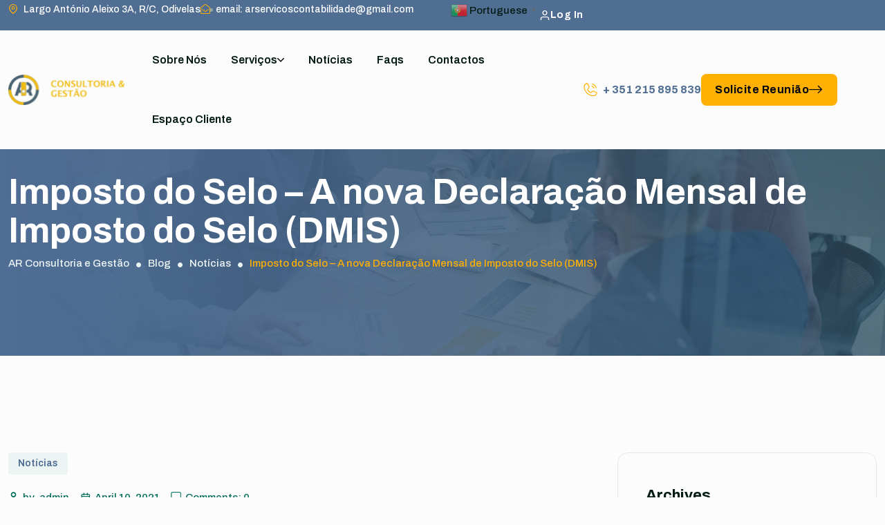

--- FILE ---
content_type: text/html; charset=UTF-8
request_url: https://arservicoscontabilidade.pt/2021/04/10/imposto-do-selo-a-nova-declaracao-mensal-de-imposto-do-selo-dmis/
body_size: 41998
content:
<!DOCTYPE html>
<html lang="en-US" prefix="og: https://ogp.me/ns#">
<head>
    <meta charset="UTF-8">
    <meta name="viewport" content="width=device-width, initial-scale=1">
    <link rel="profile" href="http://gmpg.org/xfn/11">
    <link rel="pingback" href="https://arservicoscontabilidade.pt/xmlrpc.php">

	
<!-- Search Engine Optimization by Rank Math - https://rankmath.com/ -->
<title>Imposto do Selo – A nova Declaração Mensal de Imposto do Selo (DMIS) - AR Consultoria e Gestão</title>
<meta name="description" content="Modelo oficial da Declaração Mensal de Imposto do Selo e respectivas instruções"/>
<meta name="robots" content="noindex, nofollow"/>
<meta property="og:locale" content="en_US" />
<meta property="og:type" content="article" />
<meta property="og:title" content="Imposto do Selo – A nova Declaração Mensal de Imposto do Selo (DMIS) - AR Consultoria e Gestão" />
<meta property="og:description" content="Modelo oficial da Declaração Mensal de Imposto do Selo e respectivas instruções" />
<meta property="og:url" content="https://arservicoscontabilidade.pt/2021/04/10/imposto-do-selo-a-nova-declaracao-mensal-de-imposto-do-selo-dmis/" />
<meta property="og:site_name" content="AR Consultoria e Gestão" />
<meta property="article:tag" content="DMIS" />
<meta property="article:tag" content="IMPOSTO SELO" />
<meta property="article:tag" content="IMPOSTOS" />
<meta property="article:tag" content="MOE" />
<meta property="article:tag" content="SÓCIOS GERENTES" />
<meta property="article:tag" content="SUPRIMENTOS" />
<meta property="article:section" content="Notícias" />
<meta property="og:image" content="https://arservicoscontabilidade.pt/wp-content/uploads/2025/03/DMIS-e1618083299213.jpg" />
<meta property="og:image:secure_url" content="https://arservicoscontabilidade.pt/wp-content/uploads/2025/03/DMIS-e1618083299213.jpg" />
<meta property="og:image:width" content="629" />
<meta property="og:image:height" content="288" />
<meta property="og:image:alt" content="Imposto do Selo – A nova Declaração Mensal de Imposto do Selo (DMIS)" />
<meta property="og:image:type" content="image/jpeg" />
<meta property="article:published_time" content="2021-04-10T19:43:10+00:00" />
<meta name="twitter:card" content="summary_large_image" />
<meta name="twitter:title" content="Imposto do Selo – A nova Declaração Mensal de Imposto do Selo (DMIS) - AR Consultoria e Gestão" />
<meta name="twitter:description" content="Modelo oficial da Declaração Mensal de Imposto do Selo e respectivas instruções" />
<meta name="twitter:image" content="https://arservicoscontabilidade.pt/wp-content/uploads/2025/03/DMIS-e1618083299213.jpg" />
<meta name="twitter:label1" content="Written by" />
<meta name="twitter:data1" content="admin" />
<meta name="twitter:label2" content="Time to read" />
<meta name="twitter:data2" content="8 minutes" />
<script type="application/ld+json" class="rank-math-schema">{"@context":"https://schema.org","@graph":[{"@type":"Organization","@id":"https://arservicoscontabilidade.pt/#organization","name":"AR Consultoria e Gest\u00e3o","url":"https://arservicoscontabilidade.pt"},{"@type":"WebSite","@id":"https://arservicoscontabilidade.pt/#website","url":"https://arservicoscontabilidade.pt","name":"AR Consultoria e Gest\u00e3o","publisher":{"@id":"https://arservicoscontabilidade.pt/#organization"},"inLanguage":"en-US"},{"@type":"ImageObject","@id":"https://arservicoscontabilidade.pt/wp-content/uploads/2025/03/DMIS-e1618083299213.jpg","url":"https://arservicoscontabilidade.pt/wp-content/uploads/2025/03/DMIS-e1618083299213.jpg","width":"629","height":"288","inLanguage":"en-US"},{"@type":"WebPage","@id":"https://arservicoscontabilidade.pt/2021/04/10/imposto-do-selo-a-nova-declaracao-mensal-de-imposto-do-selo-dmis/#webpage","url":"https://arservicoscontabilidade.pt/2021/04/10/imposto-do-selo-a-nova-declaracao-mensal-de-imposto-do-selo-dmis/","name":"Imposto do Selo \u2013 A nova Declara\u00e7\u00e3o Mensal de Imposto do Selo (DMIS) - AR Consultoria e Gest\u00e3o","datePublished":"2021-04-10T19:43:10+00:00","dateModified":"2021-04-10T19:43:10+00:00","isPartOf":{"@id":"https://arservicoscontabilidade.pt/#website"},"primaryImageOfPage":{"@id":"https://arservicoscontabilidade.pt/wp-content/uploads/2025/03/DMIS-e1618083299213.jpg"},"inLanguage":"en-US"},{"@type":"Person","@id":"https://arservicoscontabilidade.pt/author/admin/","name":"admin","url":"https://arservicoscontabilidade.pt/author/admin/","image":{"@type":"ImageObject","@id":"https://secure.gravatar.com/avatar/eb08bce198fdc688cb547e44da1333b0526ed7d197d42cd1e9e39301b7ca4500?s=96&amp;d=mm&amp;r=g","url":"https://secure.gravatar.com/avatar/eb08bce198fdc688cb547e44da1333b0526ed7d197d42cd1e9e39301b7ca4500?s=96&amp;d=mm&amp;r=g","caption":"admin","inLanguage":"en-US"},"sameAs":["https://arservicoscontabilidade.pt"],"worksFor":{"@id":"https://arservicoscontabilidade.pt/#organization"}},{"@type":"BlogPosting","headline":"Imposto do Selo \u2013 A nova Declara\u00e7\u00e3o Mensal de Imposto do Selo (DMIS) - AR Consultoria e Gest\u00e3o","datePublished":"2021-04-10T19:43:10+00:00","dateModified":"2021-04-10T19:43:10+00:00","articleSection":"Not\u00edcias","author":{"@id":"https://arservicoscontabilidade.pt/author/admin/","name":"admin"},"publisher":{"@id":"https://arservicoscontabilidade.pt/#organization"},"description":"Modelo oficial da Declara\u00e7\u00e3o Mensal de Imposto do Selo e respectivas instru\u00e7\u00f5es","name":"Imposto do Selo \u2013 A nova Declara\u00e7\u00e3o Mensal de Imposto do Selo (DMIS) - AR Consultoria e Gest\u00e3o","@id":"https://arservicoscontabilidade.pt/2021/04/10/imposto-do-selo-a-nova-declaracao-mensal-de-imposto-do-selo-dmis/#richSnippet","isPartOf":{"@id":"https://arservicoscontabilidade.pt/2021/04/10/imposto-do-selo-a-nova-declaracao-mensal-de-imposto-do-selo-dmis/#webpage"},"image":{"@id":"https://arservicoscontabilidade.pt/wp-content/uploads/2025/03/DMIS-e1618083299213.jpg"},"inLanguage":"en-US","mainEntityOfPage":{"@id":"https://arservicoscontabilidade.pt/2021/04/10/imposto-do-selo-a-nova-declaracao-mensal-de-imposto-do-selo-dmis/#webpage"}}]}</script>
<!-- /Rank Math WordPress SEO plugin -->

<link rel='dns-prefetch' href='//www.googletagmanager.com' />
<link rel='dns-prefetch' href='//fonts.googleapis.com' />
<link rel="alternate" type="application/rss+xml" title="AR Consultoria e Gestão &raquo; Feed" href="https://arservicoscontabilidade.pt/feed/" />
<link rel="alternate" type="application/rss+xml" title="AR Consultoria e Gestão &raquo; Comments Feed" href="https://arservicoscontabilidade.pt/comments/feed/" />
<link rel="alternate" title="oEmbed (JSON)" type="application/json+oembed" href="https://arservicoscontabilidade.pt/wp-json/oembed/1.0/embed?url=https%3A%2F%2Farservicoscontabilidade.pt%2F2021%2F04%2F10%2Fimposto-do-selo-a-nova-declaracao-mensal-de-imposto-do-selo-dmis%2F" />
<link rel="alternate" title="oEmbed (XML)" type="text/xml+oembed" href="https://arservicoscontabilidade.pt/wp-json/oembed/1.0/embed?url=https%3A%2F%2Farservicoscontabilidade.pt%2F2021%2F04%2F10%2Fimposto-do-selo-a-nova-declaracao-mensal-de-imposto-do-selo-dmis%2F&#038;format=xml" />
<style id='wp-img-auto-sizes-contain-inline-css' >
img:is([sizes=auto i],[sizes^="auto," i]){contain-intrinsic-size:3000px 1500px}
/*# sourceURL=wp-img-auto-sizes-contain-inline-css */
</style>
<link rel='stylesheet' id='rtcl-public-css' href='https://arservicoscontabilidade.pt/wp-content/plugins/classified-listing/assets/css/rtcl-public.css?ver=1768944865'  media='all' />
<style id='rtcl-public-inline-css' >
:root{--rtcl-primary-color:#0066bf;--rtcl-link-color:#111111;--rtcl-link-hover-color:#0066bf;--rtcl-button-bg-color:#0066bf;--rtcl-button-color:#ffffff;--rtcl-button-hover-bg-color:#3065c1;}
.rtcl .rtcl-icon, 
							.rtcl-chat-form button.rtcl-chat-send, 
							.rtcl-chat-container a.rtcl-chat-card-link .rtcl-cc-content .rtcl-cc-listing-amount,
							.rtcl-chat-container ul.rtcl-messages-list .rtcl-message span.read-receipt-status .rtcl-icon.rtcl-read{color: #0066bf;}#rtcl-chat-modal {background-color: var(--rtcl-primary-color); border-color: var(--rtcl-primary-color)}#rtcl-compare-btn-wrap a.rtcl-compare-btn, .rtcl-btn, #rtcl-compare-panel-btn, .rtcl-chat-container ul.rtcl-messages-list .rtcl-message-wrap.own-message .rtcl-message-text, .rtcl-sold-out {background : var(--rtcl-primary-color);}.rtcl a{ color: var(--rtcl-link-color)}.rtcl a:hover{ color: var(--rtcl-link-hover-color)}.rtcl .rtcl-btn{ background-color: var(--rtcl-button-bg-color); border-color:var(--rtcl-button-bg-color); }.rtcl .rtcl-btn{ color: var(--rtcl-button-color); }[class*=rtcl-slider] [class*=swiper-button-],.rtcl-carousel-slider [class*=swiper-button-] { color: var(--rtcl-button-color); }.rtcl-pagination ul.page-numbers li span.page-numbers.current,.rtcl-pagination ul.page-numbers li a.page-numbers:hover{ background-color: var(--rtcl-button-hover-bg-color); }.rtcl .rtcl-btn:hover{ background-color: var(--rtcl-button-hover-bg-color); border-color: var(--rtcl-button-hover-bg-color); }
/*# sourceURL=rtcl-public-inline-css */
</style>
<link rel='stylesheet' id='fluentform-elementor-widget-css' href='https://arservicoscontabilidade.pt/wp-content/plugins/fluentform/assets/css/fluent-forms-elementor-widget.css?ver=6.1.12'  media='all' />
<style id='wp-emoji-styles-inline-css' >

	img.wp-smiley, img.emoji {
		display: inline !important;
		border: none !important;
		box-shadow: none !important;
		height: 1em !important;
		width: 1em !important;
		margin: 0 0.07em !important;
		vertical-align: -0.1em !important;
		background: none !important;
		padding: 0 !important;
	}
/*# sourceURL=wp-emoji-styles-inline-css */
</style>
<link rel='stylesheet' id='wp-block-library-css' href='https://arservicoscontabilidade.pt/wp-includes/css/dist/block-library/style.css?ver=6.9'  media='all' />
<style id='wp-block-library-theme-inline-css' >
.wp-block-audio :where(figcaption){
  color:#555;
  font-size:13px;
  text-align:center;
}
.is-dark-theme .wp-block-audio :where(figcaption){
  color:#ffffffa6;
}

.wp-block-audio{
  margin:0 0 1em;
}

.wp-block-code{
  border:1px solid #ccc;
  border-radius:4px;
  font-family:Menlo,Consolas,monaco,monospace;
  padding:.8em 1em;
}

.wp-block-embed :where(figcaption){
  color:#555;
  font-size:13px;
  text-align:center;
}
.is-dark-theme .wp-block-embed :where(figcaption){
  color:#ffffffa6;
}

.wp-block-embed{
  margin:0 0 1em;
}

.blocks-gallery-caption{
  color:#555;
  font-size:13px;
  text-align:center;
}
.is-dark-theme .blocks-gallery-caption{
  color:#ffffffa6;
}

:root :where(.wp-block-image figcaption){
  color:#555;
  font-size:13px;
  text-align:center;
}
.is-dark-theme :root :where(.wp-block-image figcaption){
  color:#ffffffa6;
}

.wp-block-image{
  margin:0 0 1em;
}

.wp-block-pullquote{
  border-bottom:4px solid;
  border-top:4px solid;
  color:currentColor;
  margin-bottom:1.75em;
}
.wp-block-pullquote :where(cite),.wp-block-pullquote :where(footer),.wp-block-pullquote__citation{
  color:currentColor;
  font-size:.8125em;
  font-style:normal;
  text-transform:uppercase;
}

.wp-block-quote{
  border-left:.25em solid;
  margin:0 0 1.75em;
  padding-left:1em;
}
.wp-block-quote cite,.wp-block-quote footer{
  color:currentColor;
  font-size:.8125em;
  font-style:normal;
  position:relative;
}
.wp-block-quote:where(.has-text-align-right){
  border-left:none;
  border-right:.25em solid;
  padding-left:0;
  padding-right:1em;
}
.wp-block-quote:where(.has-text-align-center){
  border:none;
  padding-left:0;
}
.wp-block-quote.is-large,.wp-block-quote.is-style-large,.wp-block-quote:where(.is-style-plain){
  border:none;
}

.wp-block-search .wp-block-search__label{
  font-weight:700;
}

.wp-block-search__button{
  border:1px solid #ccc;
  padding:.375em .625em;
}

:where(.wp-block-group.has-background){
  padding:1.25em 2.375em;
}

.wp-block-separator.has-css-opacity{
  opacity:.4;
}

.wp-block-separator{
  border:none;
  border-bottom:2px solid;
  margin-left:auto;
  margin-right:auto;
}
.wp-block-separator.has-alpha-channel-opacity{
  opacity:1;
}
.wp-block-separator:not(.is-style-wide):not(.is-style-dots){
  width:100px;
}
.wp-block-separator.has-background:not(.is-style-dots){
  border-bottom:none;
  height:1px;
}
.wp-block-separator.has-background:not(.is-style-wide):not(.is-style-dots){
  height:2px;
}

.wp-block-table{
  margin:0 0 1em;
}
.wp-block-table td,.wp-block-table th{
  word-break:normal;
}
.wp-block-table :where(figcaption){
  color:#555;
  font-size:13px;
  text-align:center;
}
.is-dark-theme .wp-block-table :where(figcaption){
  color:#ffffffa6;
}

.wp-block-video :where(figcaption){
  color:#555;
  font-size:13px;
  text-align:center;
}
.is-dark-theme .wp-block-video :where(figcaption){
  color:#ffffffa6;
}

.wp-block-video{
  margin:0 0 1em;
}

:root :where(.wp-block-template-part.has-background){
  margin-bottom:0;
  margin-top:0;
  padding:1.25em 2.375em;
}
/*# sourceURL=/wp-includes/css/dist/block-library/theme.css */
</style>
<style id='classic-theme-styles-inline-css' >
/**
 * These rules are needed for backwards compatibility.
 * They should match the button element rules in the base theme.json file.
 */
.wp-block-button__link {
	color: #ffffff;
	background-color: #32373c;
	border-radius: 9999px; /* 100% causes an oval, but any explicit but really high value retains the pill shape. */

	/* This needs a low specificity so it won't override the rules from the button element if defined in theme.json. */
	box-shadow: none;
	text-decoration: none;

	/* The extra 2px are added to size solids the same as the outline versions.*/
	padding: calc(0.667em + 2px) calc(1.333em + 2px);

	font-size: 1.125em;
}

.wp-block-file__button {
	background: #32373c;
	color: #ffffff;
	text-decoration: none;
}

/*# sourceURL=/wp-includes/css/classic-themes.css */
</style>
<style id='global-styles-inline-css' >
:root{--wp--preset--aspect-ratio--square: 1;--wp--preset--aspect-ratio--4-3: 4/3;--wp--preset--aspect-ratio--3-4: 3/4;--wp--preset--aspect-ratio--3-2: 3/2;--wp--preset--aspect-ratio--2-3: 2/3;--wp--preset--aspect-ratio--16-9: 16/9;--wp--preset--aspect-ratio--9-16: 9/16;--wp--preset--color--black: #000000;--wp--preset--color--cyan-bluish-gray: #abb8c3;--wp--preset--color--white: #ffffff;--wp--preset--color--pale-pink: #f78da7;--wp--preset--color--vivid-red: #cf2e2e;--wp--preset--color--luminous-vivid-orange: #ff6900;--wp--preset--color--luminous-vivid-amber: #fcb900;--wp--preset--color--light-green-cyan: #7bdcb5;--wp--preset--color--vivid-green-cyan: #00d084;--wp--preset--color--pale-cyan-blue: #8ed1fc;--wp--preset--color--vivid-cyan-blue: #0693e3;--wp--preset--color--vivid-purple: #9b51e0;--wp--preset--color--finwave-primary: #006D5B;--wp--preset--color--finwave-secondary: #00473b;--wp--preset--color--finwave-yellow: #ffb000;--wp--preset--color--finwave-dark-gray: #edf5f4;--wp--preset--color--finwave-light-gray: #f1f1f1;--wp--preset--color--finwave-white: #ffffff;--wp--preset--gradient--vivid-cyan-blue-to-vivid-purple: linear-gradient(135deg,rgb(6,147,227) 0%,rgb(155,81,224) 100%);--wp--preset--gradient--light-green-cyan-to-vivid-green-cyan: linear-gradient(135deg,rgb(122,220,180) 0%,rgb(0,208,130) 100%);--wp--preset--gradient--luminous-vivid-amber-to-luminous-vivid-orange: linear-gradient(135deg,rgb(252,185,0) 0%,rgb(255,105,0) 100%);--wp--preset--gradient--luminous-vivid-orange-to-vivid-red: linear-gradient(135deg,rgb(255,105,0) 0%,rgb(207,46,46) 100%);--wp--preset--gradient--very-light-gray-to-cyan-bluish-gray: linear-gradient(135deg,rgb(238,238,238) 0%,rgb(169,184,195) 100%);--wp--preset--gradient--cool-to-warm-spectrum: linear-gradient(135deg,rgb(74,234,220) 0%,rgb(151,120,209) 20%,rgb(207,42,186) 40%,rgb(238,44,130) 60%,rgb(251,105,98) 80%,rgb(254,248,76) 100%);--wp--preset--gradient--blush-light-purple: linear-gradient(135deg,rgb(255,206,236) 0%,rgb(152,150,240) 100%);--wp--preset--gradient--blush-bordeaux: linear-gradient(135deg,rgb(254,205,165) 0%,rgb(254,45,45) 50%,rgb(107,0,62) 100%);--wp--preset--gradient--luminous-dusk: linear-gradient(135deg,rgb(255,203,112) 0%,rgb(199,81,192) 50%,rgb(65,88,208) 100%);--wp--preset--gradient--pale-ocean: linear-gradient(135deg,rgb(255,245,203) 0%,rgb(182,227,212) 50%,rgb(51,167,181) 100%);--wp--preset--gradient--electric-grass: linear-gradient(135deg,rgb(202,248,128) 0%,rgb(113,206,126) 100%);--wp--preset--gradient--midnight: linear-gradient(135deg,rgb(2,3,129) 0%,rgb(40,116,252) 100%);--wp--preset--font-size--small: 16px;--wp--preset--font-size--medium: 20px;--wp--preset--font-size--large: 36px;--wp--preset--font-size--x-large: 42px;--wp--preset--font-size--normal: 24px;--wp--preset--font-size--huge: 44px;--wp--preset--spacing--20: 0.44rem;--wp--preset--spacing--30: 0.67rem;--wp--preset--spacing--40: 1rem;--wp--preset--spacing--50: 1.5rem;--wp--preset--spacing--60: 2.25rem;--wp--preset--spacing--70: 3.38rem;--wp--preset--spacing--80: 5.06rem;--wp--preset--shadow--natural: 6px 6px 9px rgba(0, 0, 0, 0.2);--wp--preset--shadow--deep: 12px 12px 50px rgba(0, 0, 0, 0.4);--wp--preset--shadow--sharp: 6px 6px 0px rgba(0, 0, 0, 0.2);--wp--preset--shadow--outlined: 6px 6px 0px -3px rgb(255, 255, 255), 6px 6px rgb(0, 0, 0);--wp--preset--shadow--crisp: 6px 6px 0px rgb(0, 0, 0);}:where(.is-layout-flex){gap: 0.5em;}:where(.is-layout-grid){gap: 0.5em;}body .is-layout-flex{display: flex;}.is-layout-flex{flex-wrap: wrap;align-items: center;}.is-layout-flex > :is(*, div){margin: 0;}body .is-layout-grid{display: grid;}.is-layout-grid > :is(*, div){margin: 0;}:where(.wp-block-columns.is-layout-flex){gap: 2em;}:where(.wp-block-columns.is-layout-grid){gap: 2em;}:where(.wp-block-post-template.is-layout-flex){gap: 1.25em;}:where(.wp-block-post-template.is-layout-grid){gap: 1.25em;}.has-black-color{color: var(--wp--preset--color--black) !important;}.has-cyan-bluish-gray-color{color: var(--wp--preset--color--cyan-bluish-gray) !important;}.has-white-color{color: var(--wp--preset--color--white) !important;}.has-pale-pink-color{color: var(--wp--preset--color--pale-pink) !important;}.has-vivid-red-color{color: var(--wp--preset--color--vivid-red) !important;}.has-luminous-vivid-orange-color{color: var(--wp--preset--color--luminous-vivid-orange) !important;}.has-luminous-vivid-amber-color{color: var(--wp--preset--color--luminous-vivid-amber) !important;}.has-light-green-cyan-color{color: var(--wp--preset--color--light-green-cyan) !important;}.has-vivid-green-cyan-color{color: var(--wp--preset--color--vivid-green-cyan) !important;}.has-pale-cyan-blue-color{color: var(--wp--preset--color--pale-cyan-blue) !important;}.has-vivid-cyan-blue-color{color: var(--wp--preset--color--vivid-cyan-blue) !important;}.has-vivid-purple-color{color: var(--wp--preset--color--vivid-purple) !important;}.has-black-background-color{background-color: var(--wp--preset--color--black) !important;}.has-cyan-bluish-gray-background-color{background-color: var(--wp--preset--color--cyan-bluish-gray) !important;}.has-white-background-color{background-color: var(--wp--preset--color--white) !important;}.has-pale-pink-background-color{background-color: var(--wp--preset--color--pale-pink) !important;}.has-vivid-red-background-color{background-color: var(--wp--preset--color--vivid-red) !important;}.has-luminous-vivid-orange-background-color{background-color: var(--wp--preset--color--luminous-vivid-orange) !important;}.has-luminous-vivid-amber-background-color{background-color: var(--wp--preset--color--luminous-vivid-amber) !important;}.has-light-green-cyan-background-color{background-color: var(--wp--preset--color--light-green-cyan) !important;}.has-vivid-green-cyan-background-color{background-color: var(--wp--preset--color--vivid-green-cyan) !important;}.has-pale-cyan-blue-background-color{background-color: var(--wp--preset--color--pale-cyan-blue) !important;}.has-vivid-cyan-blue-background-color{background-color: var(--wp--preset--color--vivid-cyan-blue) !important;}.has-vivid-purple-background-color{background-color: var(--wp--preset--color--vivid-purple) !important;}.has-black-border-color{border-color: var(--wp--preset--color--black) !important;}.has-cyan-bluish-gray-border-color{border-color: var(--wp--preset--color--cyan-bluish-gray) !important;}.has-white-border-color{border-color: var(--wp--preset--color--white) !important;}.has-pale-pink-border-color{border-color: var(--wp--preset--color--pale-pink) !important;}.has-vivid-red-border-color{border-color: var(--wp--preset--color--vivid-red) !important;}.has-luminous-vivid-orange-border-color{border-color: var(--wp--preset--color--luminous-vivid-orange) !important;}.has-luminous-vivid-amber-border-color{border-color: var(--wp--preset--color--luminous-vivid-amber) !important;}.has-light-green-cyan-border-color{border-color: var(--wp--preset--color--light-green-cyan) !important;}.has-vivid-green-cyan-border-color{border-color: var(--wp--preset--color--vivid-green-cyan) !important;}.has-pale-cyan-blue-border-color{border-color: var(--wp--preset--color--pale-cyan-blue) !important;}.has-vivid-cyan-blue-border-color{border-color: var(--wp--preset--color--vivid-cyan-blue) !important;}.has-vivid-purple-border-color{border-color: var(--wp--preset--color--vivid-purple) !important;}.has-vivid-cyan-blue-to-vivid-purple-gradient-background{background: var(--wp--preset--gradient--vivid-cyan-blue-to-vivid-purple) !important;}.has-light-green-cyan-to-vivid-green-cyan-gradient-background{background: var(--wp--preset--gradient--light-green-cyan-to-vivid-green-cyan) !important;}.has-luminous-vivid-amber-to-luminous-vivid-orange-gradient-background{background: var(--wp--preset--gradient--luminous-vivid-amber-to-luminous-vivid-orange) !important;}.has-luminous-vivid-orange-to-vivid-red-gradient-background{background: var(--wp--preset--gradient--luminous-vivid-orange-to-vivid-red) !important;}.has-very-light-gray-to-cyan-bluish-gray-gradient-background{background: var(--wp--preset--gradient--very-light-gray-to-cyan-bluish-gray) !important;}.has-cool-to-warm-spectrum-gradient-background{background: var(--wp--preset--gradient--cool-to-warm-spectrum) !important;}.has-blush-light-purple-gradient-background{background: var(--wp--preset--gradient--blush-light-purple) !important;}.has-blush-bordeaux-gradient-background{background: var(--wp--preset--gradient--blush-bordeaux) !important;}.has-luminous-dusk-gradient-background{background: var(--wp--preset--gradient--luminous-dusk) !important;}.has-pale-ocean-gradient-background{background: var(--wp--preset--gradient--pale-ocean) !important;}.has-electric-grass-gradient-background{background: var(--wp--preset--gradient--electric-grass) !important;}.has-midnight-gradient-background{background: var(--wp--preset--gradient--midnight) !important;}.has-small-font-size{font-size: var(--wp--preset--font-size--small) !important;}.has-medium-font-size{font-size: var(--wp--preset--font-size--medium) !important;}.has-large-font-size{font-size: var(--wp--preset--font-size--large) !important;}.has-x-large-font-size{font-size: var(--wp--preset--font-size--x-large) !important;}
:where(.wp-block-post-template.is-layout-flex){gap: 1.25em;}:where(.wp-block-post-template.is-layout-grid){gap: 1.25em;}
:where(.wp-block-term-template.is-layout-flex){gap: 1.25em;}:where(.wp-block-term-template.is-layout-grid){gap: 1.25em;}
:where(.wp-block-columns.is-layout-flex){gap: 2em;}:where(.wp-block-columns.is-layout-grid){gap: 2em;}
:root :where(.wp-block-pullquote){font-size: 1.5em;line-height: 1.6;}
/*# sourceURL=global-styles-inline-css */
</style>
<link rel='stylesheet' id='sr7css-css' href='//arservicoscontabilidade.pt/wp-content/plugins/revslider/public/css/sr7.css?ver=6.7.35'  media='all' />
<link rel='stylesheet' id='cmplz-general-css' href='https://arservicoscontabilidade.pt/wp-content/plugins/complianz-gdpr-premium/assets/css/cookieblocker.css?ver=1713564449'  media='all' />
<link rel='stylesheet' id='gb-frontend-block-css' href='https://arservicoscontabilidade.pt/wp-content/plugins/classified-listing/assets/css/gb-frontend-block.css?ver=5.3.4'  media='all' />
<link rel='stylesheet' id='finwave-gfonts-css' href='//fonts.googleapis.com/css?family=Archivo%3A100%2C200%2C300%2C400%2C500%2C600%2C700%2C800%2C900&#038;display=fallback&#038;ver=1768944865'  media='all' />
<link rel='stylesheet' id='rt-animate-css' href='https://arservicoscontabilidade.pt/wp-content/themes/finwave/assets/css/animate.css?ver=1768944865'  media='all' />
<link rel='stylesheet' id='rt-magnific-popup-css' href='https://arservicoscontabilidade.pt/wp-content/themes/finwave/assets/css/magnific-popup.css?ver=1768944865'  media='all' />
<link rel='stylesheet' id='rt-swiper-css' href='https://arservicoscontabilidade.pt/wp-content/themes/finwave/assets/css/swiper.min.css?ver=1768944865'  media='all' />
<link rel='stylesheet' id='finwave-main-css' href='https://arservicoscontabilidade.pt/wp-content/themes/finwave/assets/css/style.css?ver=1768944865'  media='all' />
<style id='finwave-dynamic-inline-css' >
 :root{--rt-primary-color: #506d95;--rt-secondary-color: #00473b;--rt-tertiary-color: #ffb000;--rt-body-bg-color: #fcfcfc;--rt-body-color: #6e7676;--rt-border-color: #e7e7e7;--rt-title-color: #041b16;--rt-button-color: #ffffff;--rt-button-text-color: #00030C;--rt-meta-color: #006d5b;--rt-meta-light: #b2c2c0;--rt-gray10: #f1f1f1;--rt-gray20: #edf5f4;--rt-body-rgb: 110, 118, 118;--rt-title-rgb: 4, 27, 22;--rt-primary-rgb: 80, 109, 149;--rt-secondary-rgb: 0, 71, 59;--rt-tertiary-rgb: 255, 176, 0;--rt-container-width: 1364px;}body{color: #6e7676;}:root{--rt-body-font: 'Archivo', sans-serif;;--rt-heading-font: 'Archivo', sans-serif;--rt-menu-font: 'Archivo', sans-serif;}body{font-family: 'Archivo', sans-serif;font-size: 16px;line-height: 28px;font-weight: 500;}.site-header{font-family: 'Archivo', sans-serif;}.finwave-navigation ul li a{font-size: 16px;line-height: 22px;font-weight: 600;}.h1,.h2,.h3,.h4,.h5,.h6,h1,h2,h3,h4,h5,h6{font-family: 'Archivo', sans-serif;font-weight: 700;}body .main-header-section{border-bottom: none;}body .finwave-breadcrumb-wrapper{border-bottom: none;}
/*# sourceURL=finwave-dynamic-inline-css */
</style>
<script type="text/javascript" src="https://arservicoscontabilidade.pt/wp-includes/js/jquery/jquery.js?ver=3.7.1" id="jquery-core-js"></script>
<script type="text/javascript" src="https://arservicoscontabilidade.pt/wp-includes/js/jquery/jquery-migrate.js?ver=3.4.1" id="jquery-migrate-js"></script>
<script type="text/javascript" src="https://arservicoscontabilidade.pt/wp-includes/js/dist/vendor/moment.js?ver=2.30.1" id="moment-js"></script>
<script type="text/javascript" id="moment-js-after">
/* <![CDATA[ */
moment.updateLocale( 'en_US', {"months":["January","February","March","April","May","June","July","August","September","October","November","December"],"monthsShort":["Jan","Feb","Mar","Apr","May","Jun","Jul","Aug","Sep","Oct","Nov","Dec"],"weekdays":["Sunday","Monday","Tuesday","Wednesday","Thursday","Friday","Saturday"],"weekdaysShort":["Sun","Mon","Tue","Wed","Thu","Fri","Sat"],"week":{"dow":1},"longDateFormat":{"LT":"g:i a","LTS":null,"L":null,"LL":"F j, Y","LLL":"F j, Y g:i a","LLLL":null}} );
//# sourceURL=moment-js-after
/* ]]> */
</script>
<script type="text/javascript" src="https://arservicoscontabilidade.pt/wp-content/plugins/classified-listing/assets/vendor/daterangepicker/daterangepicker.js?ver=3.0.5" id="daterangepicker-js"></script>
<script type="text/javascript" src="https://arservicoscontabilidade.pt/wp-content/plugins/classified-listing/assets/js/rtcl-common.min.js?ver=1768944865" id="rtcl-common-js"></script>
<script type="text/javascript" src="//arservicoscontabilidade.pt/wp-content/plugins/revslider/public/js/libs/tptools.js?ver=6.7.35" id="tp-tools-js" async="async" data-wp-strategy="async"></script>
<script type="text/javascript" src="//arservicoscontabilidade.pt/wp-content/plugins/revslider/public/js/sr7.js?ver=6.7.35" id="sr7-js" async="async" data-wp-strategy="async"></script>

<!-- Google tag (gtag.js) snippet added by Site Kit -->
<!-- Google Analytics snippet added by Site Kit -->
<script type="text/javascript" id="google_gtagjs-js-before">
/* <![CDATA[ */
	
		window['gtag_enable_tcf_support'] = false;
window.dataLayer = window.dataLayer || [];
function gtag(){
	dataLayer.push(arguments);
}
gtag('set', 'ads_data_redaction', false);
gtag('set', 'url_passthrough', false);
gtag('consent', 'default', {
	'security_storage': "granted",
	'functionality_storage': "granted",
	'personalization_storage': "denied",
	'analytics_storage': 'denied',
	'ad_storage': "denied",
	'ad_user_data': 'denied',
	'ad_personalization': 'denied',
});

document.addEventListener("cmplz_fire_categories", function (e) {
	function gtag(){
		dataLayer.push(arguments);
	}
	var consentedCategories = e.detail.categories;
	let preferences = 'denied';
	let statistics = 'denied';
	let marketing = 'denied';

	if (cmplz_in_array( 'preferences', consentedCategories )) {
		preferences = 'granted';
	}

	if (cmplz_in_array( 'statistics', consentedCategories )) {
		statistics = 'granted';
	}

	if (cmplz_in_array( 'marketing', consentedCategories )) {
		marketing = 'granted';
	}
	gtag('consent', 'update', {
		'security_storage': "granted",
		'functionality_storage': "granted",
		'personalization_storage': preferences,
		'analytics_storage': statistics,
		'ad_storage': marketing,
		'ad_user_data': marketing,
		'ad_personalization': marketing,
	});
});

document.addEventListener("cmplz_revoke", function (e) {
	gtag('consent', 'update', {
		'security_storage': "granted",
		'functionality_storage': "granted",
		'personalization_storage': "denied",
		'analytics_storage': 'denied',
		'ad_storage': "denied",
		'ad_user_data': 'denied',
		'ad_personalization': 'denied',
	});
});
	
	
//# sourceURL=google_gtagjs-js-before
/* ]]> */
</script>
<script type="text/javascript" src="https://www.googletagmanager.com/gtag/js?id=G-8KH2X48VJZ" id="google_gtagjs-js" async></script>
<script type="text/javascript" id="google_gtagjs-js-after">
/* <![CDATA[ */
window.dataLayer = window.dataLayer || [];function gtag(){dataLayer.push(arguments);}
gtag("set","linker",{"domains":["arservicoscontabilidade.pt"]});
gtag("js", new Date());
gtag("set", "developer_id.dZTNiMT", true);
gtag("config", "G-8KH2X48VJZ");
 window._googlesitekit = window._googlesitekit || {}; window._googlesitekit.throttledEvents = []; window._googlesitekit.gtagEvent = (name, data) => { var key = JSON.stringify( { name, data } ); if ( !! window._googlesitekit.throttledEvents[ key ] ) { return; } window._googlesitekit.throttledEvents[ key ] = true; setTimeout( () => { delete window._googlesitekit.throttledEvents[ key ]; }, 5 ); gtag( "event", name, { ...data, event_source: "site-kit" } ); }; 
//# sourceURL=google_gtagjs-js-after
/* ]]> */
</script>
<script type="text/javascript" id="wpstg-global-js-extra">
/* <![CDATA[ */
var wpstg = {"nonce":"e0d3696435"};
//# sourceURL=wpstg-global-js-extra
/* ]]> */
</script>
<script type="text/javascript" src="https://arservicoscontabilidade.pt/wp-content/plugins/wp-staging-pro/assets/js/dist/wpstg-blank-loader.min.js?ver=6.9" id="wpstg-global-js"></script>
<link rel="https://api.w.org/" href="https://arservicoscontabilidade.pt/wp-json/" /><link rel="alternate" title="JSON" type="application/json" href="https://arservicoscontabilidade.pt/wp-json/wp/v2/posts/9359" /><link rel="EditURI" type="application/rsd+xml" title="RSD" href="https://arservicoscontabilidade.pt/xmlrpc.php?rsd" />
<meta name="generator" content="WordPress 6.9" />
<link rel='shortlink' href='https://arservicoscontabilidade.pt/?p=9359' />
<!-- start Simple Custom CSS and JS -->
<style >
ul.finwave-navbar .dropdown-menu li a {
    color: #000 !important;
}
.gt_float_switcher img {
    width: 22px !important;
}
.gt_float_switcher {
    font-size: 15px !important;
}
.gt_float_switcher .gt-selected .gt-current-lang {
    padding: 3px 3px !important;
}</style>
<!-- end Simple Custom CSS and JS -->
<meta name="generator" content="Site Kit by Google 1.168.0" /><!-- HFCM by 99 Robots - Snippet # 1: Google Ads Evento - Lead Formulário -->
<script>
  gtag('event', 'ads_conversion_Fale_conosco_1', {
    // <event_parameters>
  });
</script>

<!-- /end HFCM by 99 Robots -->
			<style>.cmplz-hidden {
					display: none !important;
				}</style>		<style>
			.finwave-header-footer .site-header {
				opacity: 1;
			}
		</style>

		<meta property="og:url" content="https://arservicoscontabilidade.pt/2021/04/10/imposto-do-selo-a-nova-declaracao-mensal-de-imposto-do-selo-dmis/?v=1768944865" /><meta property="og:type" content="article" /><meta property="og:title" content="Imposto do Selo – A nova Declaração Mensal de Imposto do Selo (DMIS)" /><meta property="og:description" content="FONTE:OCC e APECA 1) Manual do Utilizador da DMIS 2) Modelo oficial e instruções de preenchimento 3) Lista atualizada das isenções e correspondentes códigos para preenchimento 4) DMIS - Exemplos de operações e seu reporte Através da Portaria n.º 339/2019 de 1 de outubro foi aprovado o modelo oficial da Declaração Mensal de Imposto do Selo (DMIS) e respetivas instruções de preenchimento, a que se refere o n.º 2 do artigo 52.º-A do Código do Imposto do Selo, que constam do Anexo I, da qual faz parte integrante. Para além da assunção da obrigação legal de quantificação e de reporte da despesa fiscal relacionada com o Imposto do Selo, releva o compromisso assumido pelo Estado português, em cumprimento do artigo 9.º do Regulamento (UE) n.º 651/2014, da Comissão, de relatar os auxílios estatais sob a forma de benefícios fiscais, pelo menos por natureza, beneficiário e respetivo valor. Ora, tendo por&hellip;" /><meta property="og:image" content="https://arservicoscontabilidade.pt/wp-content/uploads/2025/03/DMIS-e1618083299213.jpg?v=1768944865" /><link itemprop="thumbnailUrl" href="https://arservicoscontabilidade.pt/wp-content/uploads/2025/03/DMIS-e1618083299213.jpg?v=1768944865"><meta property="og:image:type" content="image/jpeg"><meta property="og:site_name" content="AR Consultoria e Gestão" /><meta name="twitter:card" content="summary" /><meta property="og:updated_time" content="1768944865" /><style>body{opacity:0;transition: opacity 0.1s 0.1s}body{opacity:1}</style><meta name="generator" content="Elementor 3.34.1; features: additional_custom_breakpoints; settings: css_print_method-external, google_font-enabled, font_display-swap">
			<style>
				.e-con.e-parent:nth-of-type(n+4):not(.e-lazyloaded):not(.e-no-lazyload),
				.e-con.e-parent:nth-of-type(n+4):not(.e-lazyloaded):not(.e-no-lazyload) * {
					background-image: none !important;
				}
				@media screen and (max-height: 1024px) {
					.e-con.e-parent:nth-of-type(n+3):not(.e-lazyloaded):not(.e-no-lazyload),
					.e-con.e-parent:nth-of-type(n+3):not(.e-lazyloaded):not(.e-no-lazyload) * {
						background-image: none !important;
					}
				}
				@media screen and (max-height: 640px) {
					.e-con.e-parent:nth-of-type(n+2):not(.e-lazyloaded):not(.e-no-lazyload),
					.e-con.e-parent:nth-of-type(n+2):not(.e-lazyloaded):not(.e-no-lazyload) * {
						background-image: none !important;
					}
				}
			</style>
			<link rel="preconnect" href="https://fonts.googleapis.com">
<link rel="preconnect" href="https://fonts.gstatic.com/" crossorigin>
<meta name="generator" content="Powered by Slider Revolution 6.7.35 - responsive, Mobile-Friendly Slider Plugin for WordPress with comfortable drag and drop interface." />
<link rel="icon" href="https://arservicoscontabilidade.pt/wp-content/uploads/2025/09/Favicon.png" sizes="32x32" />
<link rel="icon" href="https://arservicoscontabilidade.pt/wp-content/uploads/2025/09/Favicon.png" sizes="192x192" />
<link rel="apple-touch-icon" href="https://arservicoscontabilidade.pt/wp-content/uploads/2025/09/Favicon.png" />
<meta name="msapplication-TileImage" content="https://arservicoscontabilidade.pt/wp-content/uploads/2025/09/Favicon.png" />
<script>
	window._tpt			??= {};
	window.SR7			??= {};
	_tpt.R				??= {};
	_tpt.R.fonts		??= {};
	_tpt.R.fonts.customFonts??= {};
	SR7.devMode			=  false;
	SR7.F 				??= {};
	SR7.G				??= {};
	SR7.LIB				??= {};
	SR7.E				??= {};
	SR7.E.gAddons		??= {};
	SR7.E.php 			??= {};
	SR7.E.nonce			= '2f58fefbe5';
	SR7.E.ajaxurl		= 'https://arservicoscontabilidade.pt/wp-admin/admin-ajax.php';
	SR7.E.resturl		= 'https://arservicoscontabilidade.pt/wp-json/';
	SR7.E.slug_path		= 'revslider/revslider.php';
	SR7.E.slug			= 'revslider';
	SR7.E.plugin_url	= 'https://arservicoscontabilidade.pt/wp-content/plugins/revslider/';
	SR7.E.wp_plugin_url = 'https://arservicoscontabilidade.pt/wp-content/plugins/';
	SR7.E.revision		= '6.7.35';
	SR7.E.fontBaseUrl	= '';
	SR7.G.breakPoints 	= [1240,1024,778,480];
	SR7.E.modules 		= ['module','page','slide','layer','draw','animate','srtools','canvas','defaults','carousel','navigation','media','modifiers','migration'];
	SR7.E.libs 			= ['WEBGL'];
	SR7.E.css 			= ['csslp','cssbtns','cssfilters','cssnav','cssmedia'];
	SR7.E.resources		= {};
	SR7.E.ytnc			= false;
	SR7.JSON			??= {};
/*! Slider Revolution 7.0 - Page Processor */
!function(){"use strict";window.SR7??={},window._tpt??={},SR7.version="Slider Revolution 6.7.16",_tpt.getMobileZoom=()=>_tpt.is_mobile?document.documentElement.clientWidth/window.innerWidth:1,_tpt.getWinDim=function(t){_tpt.screenHeightWithUrlBar??=window.innerHeight;let e=SR7.F?.modal?.visible&&SR7.M[SR7.F.module.getIdByAlias(SR7.F.modal.requested)];_tpt.scrollBar=window.innerWidth!==document.documentElement.clientWidth||e&&window.innerWidth!==e.c.module.clientWidth,_tpt.winW=_tpt.getMobileZoom()*window.innerWidth-(_tpt.scrollBar||"prepare"==t?_tpt.scrollBarW??_tpt.mesureScrollBar():0),_tpt.winH=_tpt.getMobileZoom()*window.innerHeight,_tpt.winWAll=document.documentElement.clientWidth},_tpt.getResponsiveLevel=function(t,e){SR7.M[e];return _tpt.closestGE(t,_tpt.winWAll)},_tpt.mesureScrollBar=function(){let t=document.createElement("div");return t.className="RSscrollbar-measure",t.style.width="100px",t.style.height="100px",t.style.overflow="scroll",t.style.position="absolute",t.style.top="-9999px",document.body.appendChild(t),_tpt.scrollBarW=t.offsetWidth-t.clientWidth,document.body.removeChild(t),_tpt.scrollBarW},_tpt.loadCSS=async function(t,e,s){return s?_tpt.R.fonts.required[e].status=1:(_tpt.R[e]??={},_tpt.R[e].status=1),new Promise(((i,n)=>{if(_tpt.isStylesheetLoaded(t))s?_tpt.R.fonts.required[e].status=2:_tpt.R[e].status=2,i();else{const o=document.createElement("link");o.rel="stylesheet";let l="text",r="css";o["type"]=l+"/"+r,o.href=t,o.onload=()=>{s?_tpt.R.fonts.required[e].status=2:_tpt.R[e].status=2,i()},o.onerror=()=>{s?_tpt.R.fonts.required[e].status=3:_tpt.R[e].status=3,n(new Error(`Failed to load CSS: ${t}`))},document.head.appendChild(o)}}))},_tpt.addContainer=function(t){const{tag:e="div",id:s,class:i,datas:n,textContent:o,iHTML:l}=t,r=document.createElement(e);if(s&&""!==s&&(r.id=s),i&&""!==i&&(r.className=i),n)for(const[t,e]of Object.entries(n))"style"==t?r.style.cssText=e:r.setAttribute(`data-${t}`,e);return o&&(r.textContent=o),l&&(r.innerHTML=l),r},_tpt.collector=function(){return{fragment:new DocumentFragment,add(t){var e=_tpt.addContainer(t);return this.fragment.appendChild(e),e},append(t){t.appendChild(this.fragment)}}},_tpt.isStylesheetLoaded=function(t){let e=t.split("?")[0];return Array.from(document.querySelectorAll('link[rel="stylesheet"], link[rel="preload"]')).some((t=>t.href.split("?")[0]===e))},_tpt.preloader={requests:new Map,preloaderTemplates:new Map,show:function(t,e){if(!e||!t)return;const{type:s,color:i}=e;if(s<0||"off"==s)return;const n=`preloader_${s}`;let o=this.preloaderTemplates.get(n);o||(o=this.build(s,i),this.preloaderTemplates.set(n,o)),this.requests.has(t)||this.requests.set(t,{count:0});const l=this.requests.get(t);clearTimeout(l.timer),l.count++,1===l.count&&(l.timer=setTimeout((()=>{l.preloaderClone=o.cloneNode(!0),l.anim&&l.anim.kill(),void 0!==_tpt.gsap?l.anim=_tpt.gsap.fromTo(l.preloaderClone,1,{opacity:0},{opacity:1}):l.preloaderClone.classList.add("sr7-fade-in"),t.appendChild(l.preloaderClone)}),150))},hide:function(t){if(!this.requests.has(t))return;const e=this.requests.get(t);e.count--,e.count<0&&(e.count=0),e.anim&&e.anim.kill(),0===e.count&&(clearTimeout(e.timer),e.preloaderClone&&(e.preloaderClone.classList.remove("sr7-fade-in"),e.anim=_tpt.gsap.to(e.preloaderClone,.3,{opacity:0,onComplete:function(){e.preloaderClone.remove()}})))},state:function(t){if(!this.requests.has(t))return!1;return this.requests.get(t).count>0},build:(t,e="#ffffff",s="")=>{if(t<0||"off"===t)return null;const i=parseInt(t);if(t="prlt"+i,isNaN(i))return null;if(_tpt.loadCSS(SR7.E.plugin_url+"public/css/preloaders/t"+i+".css","preloader_"+t),isNaN(i)||i<6){const n=`background-color:${e}`,o=1===i||2==i?n:"",l=3===i||4==i?n:"",r=_tpt.collector();["dot1","dot2","bounce1","bounce2","bounce3"].forEach((t=>r.add({tag:"div",class:t,datas:{style:l}})));const d=_tpt.addContainer({tag:"sr7-prl",class:`${t} ${s}`,datas:{style:o}});return r.append(d),d}{let n={};if(7===i){let t;e.startsWith("#")?(t=e.replace("#",""),t=`rgba(${parseInt(t.substring(0,2),16)}, ${parseInt(t.substring(2,4),16)}, ${parseInt(t.substring(4,6),16)}, `):e.startsWith("rgb")&&(t=e.slice(e.indexOf("(")+1,e.lastIndexOf(")")).split(",").map((t=>t.trim())),t=`rgba(${t[0]}, ${t[1]}, ${t[2]}, `),t&&(n.style=`border-top-color: ${t}0.65); border-bottom-color: ${t}0.15); border-left-color: ${t}0.65); border-right-color: ${t}0.15)`)}else 12===i&&(n.style=`background:${e}`);const o=[10,0,4,2,5,9,0,4,4,2][i-6],l=_tpt.collector(),r=l.add({tag:"div",class:"sr7-prl-inner",datas:n});Array.from({length:o}).forEach((()=>r.appendChild(l.add({tag:"span",datas:{style:`background:${e}`}}))));const d=_tpt.addContainer({tag:"sr7-prl",class:`${t} ${s}`});return l.append(d),d}}},SR7.preLoader={show:(t,e)=>{"off"!==(SR7.M[t]?.settings?.pLoader?.type??"off")&&_tpt.preloader.show(e||SR7.M[t].c.module,SR7.M[t]?.settings?.pLoader??{color:"#fff",type:10})},hide:(t,e)=>{"off"!==(SR7.M[t]?.settings?.pLoader?.type??"off")&&_tpt.preloader.hide(e||SR7.M[t].c.module)},state:(t,e)=>_tpt.preloader.state(e||SR7.M[t].c.module)},_tpt.prepareModuleHeight=function(t){window.SR7.M??={},window.SR7.M[t.id]??={},"ignore"==t.googleFont&&(SR7.E.ignoreGoogleFont=!0);let e=window.SR7.M[t.id];if(null==_tpt.scrollBarW&&_tpt.mesureScrollBar(),e.c??={},e.states??={},e.settings??={},e.settings.size??={},t.fixed&&(e.settings.fixed=!0),e.c.module=document.querySelector("sr7-module#"+t.id),e.c.adjuster=e.c.module.getElementsByTagName("sr7-adjuster")[0],e.c.content=e.c.module.getElementsByTagName("sr7-content")[0],"carousel"==t.type&&(e.c.carousel=e.c.content.getElementsByTagName("sr7-carousel")[0]),null==e.c.module||null==e.c.module)return;t.plType&&t.plColor&&(e.settings.pLoader={type:t.plType,color:t.plColor}),void 0===t.plType||"off"===t.plType||SR7.preLoader.state(t.id)&&SR7.preLoader.state(t.id,e.c.module)||SR7.preLoader.show(t.id,e.c.module),_tpt.winW||_tpt.getWinDim("prepare"),_tpt.getWinDim();let s=""+e.c.module.dataset?.modal;"modal"==s||"true"==s||"undefined"!==s&&"false"!==s||(e.settings.size.fullWidth=t.size.fullWidth,e.LEV??=_tpt.getResponsiveLevel(window.SR7.G.breakPoints,t.id),t.vpt=_tpt.fillArray(t.vpt,5),e.settings.vPort=t.vpt[e.LEV],void 0!==t.el&&"720"==t.el[4]&&t.gh[4]!==t.el[4]&&"960"==t.el[3]&&t.gh[3]!==t.el[3]&&"768"==t.el[2]&&t.gh[2]!==t.el[2]&&delete t.el,e.settings.size.height=null==t.el||null==t.el[e.LEV]||0==t.el[e.LEV]||"auto"==t.el[e.LEV]?_tpt.fillArray(t.gh,5,-1):_tpt.fillArray(t.el,5,-1),e.settings.size.width=_tpt.fillArray(t.gw,5,-1),e.settings.size.minHeight=_tpt.fillArray(t.mh??[0],5,-1),e.cacheSize={fullWidth:e.settings.size?.fullWidth,fullHeight:e.settings.size?.fullHeight},void 0!==t.off&&(t.off?.t&&(e.settings.size.m??={})&&(e.settings.size.m.t=t.off.t),t.off?.b&&(e.settings.size.m??={})&&(e.settings.size.m.b=t.off.b),t.off?.l&&(e.settings.size.p??={})&&(e.settings.size.p.l=t.off.l),t.off?.r&&(e.settings.size.p??={})&&(e.settings.size.p.r=t.off.r),e.offsetPrepared=!0),_tpt.updatePMHeight(t.id,t,!0))},_tpt.updatePMHeight=(t,e,s)=>{let i=SR7.M[t];var n=i.settings.size.fullWidth?_tpt.winW:i.c.module.parentNode.offsetWidth;n=0===n||isNaN(n)?_tpt.winW:n;let o=i.settings.size.width[i.LEV]||i.settings.size.width[i.LEV++]||i.settings.size.width[i.LEV--]||n,l=i.settings.size.height[i.LEV]||i.settings.size.height[i.LEV++]||i.settings.size.height[i.LEV--]||0,r=i.settings.size.minHeight[i.LEV]||i.settings.size.minHeight[i.LEV++]||i.settings.size.minHeight[i.LEV--]||0;if(l="auto"==l?0:l,l=parseInt(l),"carousel"!==e.type&&(n-=parseInt(e.onw??0)||0),i.MP=!i.settings.size.fullWidth&&n<o||_tpt.winW<o?Math.min(1,n/o):1,e.size.fullScreen||e.size.fullHeight){let t=parseInt(e.fho)||0,s=(""+e.fho).indexOf("%")>-1;e.newh=_tpt.winH-(s?_tpt.winH*t/100:t)}else e.newh=i.MP*Math.max(l,r);if(e.newh+=(parseInt(e.onh??0)||0)+(parseInt(e.carousel?.pt)||0)+(parseInt(e.carousel?.pb)||0),void 0!==e.slideduration&&(e.newh=Math.max(e.newh,parseInt(e.slideduration)/3)),e.shdw&&_tpt.buildShadow(e.id,e),i.c.adjuster.style.height=e.newh+"px",i.c.module.style.height=e.newh+"px",i.c.content.style.height=e.newh+"px",i.states.heightPrepared=!0,i.dims??={},i.dims.moduleRect=i.c.module.getBoundingClientRect(),i.c.content.style.left="-"+i.dims.moduleRect.left+"px",!i.settings.size.fullWidth)return s&&requestAnimationFrame((()=>{n!==i.c.module.parentNode.offsetWidth&&_tpt.updatePMHeight(e.id,e)})),void _tpt.bgStyle(e.id,e,window.innerWidth==_tpt.winW,!0);_tpt.bgStyle(e.id,e,window.innerWidth==_tpt.winW,!0),requestAnimationFrame((function(){s&&requestAnimationFrame((()=>{n!==i.c.module.parentNode.offsetWidth&&_tpt.updatePMHeight(e.id,e)}))})),i.earlyResizerFunction||(i.earlyResizerFunction=function(){requestAnimationFrame((function(){_tpt.getWinDim(),_tpt.moduleDefaults(e.id,e),_tpt.updateSlideBg(t,!0)}))},window.addEventListener("resize",i.earlyResizerFunction))},_tpt.buildShadow=function(t,e){let s=SR7.M[t];null==s.c.shadow&&(s.c.shadow=document.createElement("sr7-module-shadow"),s.c.shadow.classList.add("sr7-shdw-"+e.shdw),s.c.content.appendChild(s.c.shadow))},_tpt.bgStyle=async(t,e,s,i,n)=>{const o=SR7.M[t];if((e=e??o.settings).fixed&&!o.c.module.classList.contains("sr7-top-fixed")&&(o.c.module.classList.add("sr7-top-fixed"),o.c.module.style.position="fixed",o.c.module.style.width="100%",o.c.module.style.top="0px",o.c.module.style.left="0px",o.c.module.style.pointerEvents="none",o.c.module.style.zIndex=5e3,o.c.content.style.pointerEvents="none"),null==o.c.bgcanvas){let t=document.createElement("sr7-module-bg"),l=!1;if("string"==typeof e?.bg?.color&&e?.bg?.color.includes("{"))if(_tpt.gradient&&_tpt.gsap)e.bg.color=_tpt.gradient.convert(e.bg.color);else try{let t=JSON.parse(e.bg.color);(t?.orig||t?.string)&&(e.bg.color=JSON.parse(e.bg.color))}catch(t){return}let r="string"==typeof e?.bg?.color?e?.bg?.color||"transparent":e?.bg?.color?.string??e?.bg?.color?.orig??e?.bg?.color?.color??"transparent";if(t.style["background"+(String(r).includes("grad")?"":"Color")]=r,("transparent"!==r||n)&&(l=!0),o.offsetPrepared&&(t.style.visibility="hidden"),e?.bg?.image?.src&&(t.style.backgroundImage=`url(${e?.bg?.image.src})`,t.style.backgroundSize=""==(e.bg.image?.size??"")?"cover":e.bg.image.size,t.style.backgroundPosition=e.bg.image.position,t.style.backgroundRepeat=""==e.bg.image.repeat||null==e.bg.image.repeat?"no-repeat":e.bg.image.repeat,l=!0),!l)return;o.c.bgcanvas=t,e.size.fullWidth?t.style.width=_tpt.winW-(s&&_tpt.winH<document.body.offsetHeight?_tpt.scrollBarW:0)+"px":i&&(t.style.width=o.c.module.offsetWidth+"px"),e.sbt?.use?o.c.content.appendChild(o.c.bgcanvas):o.c.module.appendChild(o.c.bgcanvas)}o.c.bgcanvas.style.height=void 0!==e.newh?e.newh+"px":("carousel"==e.type?o.dims.module.h:o.dims.content.h)+"px",o.c.bgcanvas.style.left=!s&&e.sbt?.use||o.c.bgcanvas.closest("SR7-CONTENT")?"0px":"-"+(o?.dims?.moduleRect?.left??0)+"px"},_tpt.updateSlideBg=function(t,e){const s=SR7.M[t];let i=s.settings;s?.c?.bgcanvas&&(i.size.fullWidth?s.c.bgcanvas.style.width=_tpt.winW-(e&&_tpt.winH<document.body.offsetHeight?_tpt.scrollBarW:0)+"px":preparing&&(s.c.bgcanvas.style.width=s.c.module.offsetWidth+"px"))},_tpt.moduleDefaults=(t,e)=>{let s=SR7.M[t];null!=s&&null!=s.c&&null!=s.c.module&&(s.dims??={},s.dims.moduleRect=s.c.module.getBoundingClientRect(),s.c.content.style.left="-"+s.dims.moduleRect.left+"px",s.c.content.style.width=_tpt.winW-_tpt.scrollBarW+"px","carousel"==e.type&&(s.c.module.style.overflow="visible"),_tpt.bgStyle(t,e,window.innerWidth==_tpt.winW))},_tpt.getOffset=t=>{var e=t.getBoundingClientRect(),s=window.pageXOffset||document.documentElement.scrollLeft,i=window.pageYOffset||document.documentElement.scrollTop;return{top:e.top+i,left:e.left+s}},_tpt.fillArray=function(t,e){let s,i;t=Array.isArray(t)?t:[t];let n=Array(e),o=t.length;for(i=0;i<t.length;i++)n[i+(e-o)]=t[i],null==s&&"#"!==t[i]&&(s=t[i]);for(let t=0;t<e;t++)void 0!==n[t]&&"#"!=n[t]||(n[t]=s),s=n[t];return n},_tpt.closestGE=function(t,e){let s=Number.MAX_VALUE,i=-1;for(let n=0;n<t.length;n++)t[n]-1>=e&&t[n]-1-e<s&&(s=t[n]-1-e,i=n);return++i}}();</script>
		<style  id="wp-custom-css">
			#popup-overlay {
    display: none;
    position: fixed;
    top: 0;
    left: 0;
    width: 100%;
    height: 100%;
    background-color: rgba(0, 0, 0, 0.7);
    z-index: 1000;
    display: flex;
    justify-content: center;
    align-items: center;
}

#popup-content {
    background-color: #3d678e;
    padding: 30px;
    border-radius: 15px;
    box-shadow: 0 10px 30px rgba(0, 0, 0, 0.2);
    max-width: 400px;
    text-align: center;
    animation: fadeIn 0.5s ease-out;
    position: relative;
}

.popup-logo {
    width: 150px;
    height: auto;
    margin-bottom: 20px;
    border: 3px solid #fff;
    border-radius: 50%;
}

.popup-message {
    font-size: 1.2em;
    color: #fff;
    margin: 20px 0;
    font-weight: bold;
    line-height: 1.5;
}

.images-container {
    display: flex;
    justify-content: center;
    align-items: flex-end;
    gap: 15px;
    margin-bottom: 20px;
}

.player-image {
    width: 80px;
    height: auto;
    transform: scaleX(-1);
    margin-right: 10px;
}

.enemy-image {
    width: 60px;
    height: auto;
    animation: moveUpDown 2s infinite alternate ease-in-out;
}

.popup-buttons {
    display: flex;
    justify-content: center;
    gap: 15px;
}

.popup-button {
    display: inline-block;
    padding: 12px 30px;
    background: #ffa500;
    color: #fff;
    text-decoration: none;
    border: none;
    border-radius: 50px;
    font-weight: bold;
    cursor: pointer;
    transition: transform 0.3s ease, box-shadow 0.3s ease;
    width: 150px; /* Garante que ambos os botões têm o mesmo tamanho */
    text-align: center;
}

.popup-button:hover {
    transform: translateY(-4px);
    box-shadow: 0 8px 20px rgba(0, 0, 0, 0.15);
}

.close-button {
    background: #ffa500;
}

.close-button:hover {
    background: #e69500;
}

@keyframes fadeIn {
    from { opacity: 0; transform: scale(0.9); }
    to { opacity: 1; transform: scale(1); }
}

@keyframes moveUpDown {
    0% { transform: translateY(0); }
    50% { transform: translateY(-20px); }
    100% { transform: translateY(0); }
}
		</style>
		</head>

<body class="wp-singular post-template-default single single-post postid-9359 single-format-standard wp-theme-finwave finwave-header-footer rtcl-no-js finwave-header-1 finwave-footer-2 group-blog no-trheader has-banner has-top-bar layout-right-sidebar has-sticky-header finwave-single-5 elementor-default elementor-kit-426">

<div id="page" class="site">

	
        <!-- preloader -->
		                <div id="preloader"><img width="170" height="45" src="https://arservicoscontabilidade.pt/wp-content/uploads/2025/01/AR-GESTAO-e1571392605699-1-e1635500815391-1.png" class="attachment-full size-full" alt="" decoding="async" title="" /></div>
			        <header id="masthead" class="site-header headroom finwave-header-builder" role="banner">
					<div data-elementor-type="wp-post" data-elementor-id="5741" class="elementor elementor-5741">
				<div class="elementor-element elementor-element-af62755 elementor-hidden-mobile e-flex e-con-boxed rt-parallax-bg-no e-con e-parent" data-id="af62755" data-element_type="container" data-settings="{&quot;background_background&quot;:&quot;classic&quot;}">
					<div class="e-con-inner">
		<div class="elementor-element elementor-element-6ae69fe e-con-full e-flex rt-parallax-bg-no e-con e-child" data-id="6ae69fe" data-element_type="container">
				<div class="elementor-element elementor-element-f2b4f46 elementor-invisible elementor-widget elementor-widget-rt-contact-info" data-id="f2b4f46" data-element_type="widget" data-widget_type="rt-contact-info.default">
				<div class="elementor-widget-container">
					

<div class="rt-contact-info wow-off fadeInUp" data-wow-delay="200ms" data-wow-duration="1200ms">
    <div class="content-holder">
                <ul class="contact-list list-horizontal">
            
            <li class="list ">
                                                            <i aria-hidden="true" class=" icon-rt-location-4"></i>                                                                                Largo António Aleixo 3A, R/C, Odivelas                            </li>
            
            <li class="list ">
                                                            <i aria-hidden="true" class=" icon-rt-envelope-open-o"></i>                                                                                email: arservicoscontabilidade@gmail.com                            </li>
                    </ul>
    </div>
</div>				</div>
				</div>
				</div>
		<div class="elementor-element elementor-element-5d56218 e-con-full e-flex rt-parallax-bg-no e-con e-child" data-id="5d56218" data-element_type="container">
				<div class="elementor-element elementor-element-92cd341 elementor-widget elementor-widget-shortcode" data-id="92cd341" data-element_type="widget" data-widget_type="shortcode.default">
				<div class="elementor-widget-container">
							<div class="elementor-shortcode"><div class="gtranslate_wrapper" id="gt-wrapper-51108443"></div></div>
						</div>
				</div>
				<div class="elementor-element elementor-element-f1983cb elementor-invisible elementor-widget elementor-widget-rt-button" data-id="f1983cb" data-element_type="widget" data-widget_type="rt-button.default">
				<div class="elementor-widget-container">
					
<div class="rt-button wow-off fadeInUp" data-wow-delay="200ms" data-wow-duration="1200ms">
	        <a class="btn button-1 row-reverse" href="https://arservicoscontabilidade.pt/intranet" aria-label="button link">
			Log In<i class=" icon-rt-user-1"></i>        </a>
	</div>				</div>
				</div>
				</div>
					</div>
				</div>
		<div class="elementor-element elementor-element-b72034e mega-menu-wrap e-flex e-con-boxed rt-parallax-bg-no e-con e-parent" data-id="b72034e" data-element_type="container">
					<div class="e-con-inner">
		<div class="elementor-element elementor-element-4055040 e-con-full e-flex rt-parallax-bg-no e-con e-child" data-id="4055040" data-element_type="container">
				<div class="elementor-element elementor-element-0a5011f elementor-widget elementor-widget-rt-site-logo" data-id="0a5011f" data-element_type="widget" data-widget_type="rt-site-logo.default">
				<div class="elementor-widget-container">
					    <div class="site-branding dark">
						<a href="https://arservicoscontabilidade.pt/" rel="home" aria-label="site logo" class="has-mobile-logo">
			<img width="170" height="45" src="https://arservicoscontabilidade.pt/wp-content/uploads/2025/01/AR-GESTAO-e1571392605699-1-e1635500815391-1.png" class="rt-site-logo dark-logo" alt="" decoding="async" title="" /><img width="170" height="45" src="https://arservicoscontabilidade.pt/wp-content/uploads/2025/01/AR-GESTAO-e1571392605699-1-e1635500815391-1.png" class="rt-mobile-logo" alt="" decoding="async" title="" />		</a>
		    </div>
				</div>
				</div>
				</div>
		<div class="elementor-element elementor-element-7d050e6 e-con-full e-flex rt-parallax-bg-no e-con e-child" data-id="7d050e6" data-element_type="container">
				<div class="elementor-element elementor-element-a79669a elementor-hidden-tablet elementor-hidden-mobile elementor-widget elementor-widget-rt-site-menu" data-id="a79669a" data-element_type="widget" data-widget_type="rt-site-menu.default">
				<div class="elementor-widget-container">
					<nav class="finwave-navigation" role="navigation">
	<div class="menu-company-container"><ul id="menu-company" class="finwave-navbar"><li id="menu-item-9727" class="menu-item menu-item-type-post_type menu-item-object-page menu-item-9727"><a href="https://arservicoscontabilidade.pt/sobre-nos-2/">Sobre Nós</a></li>
<li id="menu-item-209" class="menu-item menu-item-type-post_type menu-item-object-page menu-item-has-children dropdown menu-item-209"><a href="https://arservicoscontabilidade.pt/service/" class="dropdown-toggle" data-toggle="dropdown">Serviços <b class="caret"><svg width="10" height="10" viewBox="0 0 10 10" fill="#575757" xmlns="http://www.w3.org/2000/svg"><path d="M9.78571 2.21429C9.5 1.92857 9.07143 1.92857 8.78571 2.21429L5 6L1.21429 2.21429C0.928571 1.92857 0.5 1.92857 0.214286 2.21429C-0.0714286 2.5 -0.0714286 2.92857 0.214286 3.21429L4.5 7.5C4.64286 7.64286 4.85714 7.71429 5 7.71429C5.14286 7.71429 5.35714 7.64286 5.5 7.5L9.78571 3.21429C10.0714 2.92857 10.0714 2.5 9.78571 2.21429Z"/></svg></b></a>
<ul class="dropdown-menu depth_0" >
	<li id="menu-item-9632" class="menu-item menu-item-type-custom menu-item-object-custom menu-item-9632"><a href="https://arservicoscontabilidade.pt/service/contabilidade-rh/">Contabilidade e RH</a></li>
	<li id="menu-item-9635" class="menu-item menu-item-type-custom menu-item-object-custom menu-item-9635"><a href="https://arservicoscontabilidade.pt/service/consultoria-e-gestao/">Consultoria e Gestão</a></li>
	<li id="menu-item-9602" class="menu-item menu-item-type-custom menu-item-object-custom menu-item-9602"><a href="https://arservicoscontabilidade.pt/service/auditoria-interna/">Auditoria Interna</a></li>
	<li id="menu-item-9634" class="menu-item menu-item-type-custom menu-item-object-custom menu-item-9634"><a href="https://arservicoscontabilidade.pt/service/assessoria-fiscal/">Acessoria Fiscal</a></li>
</ul>
</li>
<li id="menu-item-10254" class="menu-item menu-item-type-taxonomy menu-item-object-category current-post-ancestor current-menu-parent current-post-parent menu-item-10254"><a href="https://arservicoscontabilidade.pt/category/news/">Notícias</a></li>
<li id="menu-item-9487" class="menu-item menu-item-type-post_type menu-item-object-page menu-item-9487"><a href="https://arservicoscontabilidade.pt/faqs-2/">Faqs</a></li>
<li id="menu-item-208" class="menu-item menu-item-type-post_type menu-item-object-page menu-item-208"><a href="https://arservicoscontabilidade.pt/contactos/">Contactos</a></li>
<li id="menu-item-10290" class="menu-item menu-item-type-custom menu-item-object-custom menu-item-10290"><a href="https://app.arservicoscontabilidade.com/">Espaço Cliente</a></li>
</ul></div></nav>				</div>
				</div>
				</div>
		<div class="elementor-element elementor-element-662ddf7 e-con-full e-flex rt-parallax-bg-no e-con e-child" data-id="662ddf7" data-element_type="container">
				<div class="elementor-element elementor-element-804af28 elementor-widget elementor-widget-rt-menu-icons" data-id="804af28" data-element_type="widget" data-widget_type="rt-menu-icons.default">
				<div class="elementor-widget-container">
					<div class="menu-icon-wrapper">
	<ul class="menu-icon-action has-button ">
								            <li class="rt-phone rt-phone-1">
                    <span class="phone-icon"><i class="icon-rt-phone-2"></i></span>	                                    <div class="content">
                                                                        <a class="phone-number" href="tel:+ 351 215 895 839" aria-label="phone number">+ 351 215 895 839</a>                    </div>
	                            </li>
							<li class="rt-action-button rt-button">
				<a class="btn button-2" href="https://arservicoscontabilidade.pt/contactos/" aria-label="button link">
					Solicite Reunião<i class=" icon-rt-right-arrow"></i>				</a>
			</li>
		
		
				<li class="ham-burger mobile-hamburg">
			<button type="button" class="menu-bar trigger-off-canvas" aria-label="hamburger menu">
								<span class="btn-hamburger">
					<span></span>
					<span></span>
					<span></span>
				</span>
			</button>
		</li>
			</ul>
</div>				</div>
				</div>
				<div class="elementor-element elementor-element-6522d1d elementor-hidden-desktop elementor-hidden-tablet elementor-widget elementor-widget-shortcode" data-id="6522d1d" data-element_type="widget" data-widget_type="shortcode.default">
				<div class="elementor-widget-container">
							<div class="elementor-shortcode"><div class="gtranslate_wrapper" id="gt-wrapper-64264950"></div></div>
						</div>
				</div>
				</div>
					</div>
				</div>
				</div>
		        </header>

		

<div class="finwave-offcanvas-drawer">
	<div class="offcanvas-logo">
						<a href="https://arservicoscontabilidade.pt/" rel="home" aria-label="site logo" class="has-mobile-logo">
			<img width="170" height="45" src="https://arservicoscontabilidade.pt/wp-content/uploads/2025/01/AR-GESTAO-e1571392605699-1-e1635500815391-1.png" class="rt-site-logo dark-logo" alt="" decoding="async" title="" /><img width="170" height="45" src="https://arservicoscontabilidade.pt/wp-content/uploads/2025/01/AR-GESTAO-e1571392605699-1-e1635500815391-1.png" class="rt-mobile-logo" alt="" decoding="async" title="" />		</a>
				<a class="trigger-icon trigger-off-canvas" href="#">×</a>
	</div>
		<div class="offcanvas-about offcanvas-address">
		<label>Sobre Nós</label>		<p>Contabilistas certificados com mais 20 anos de experiência e conhecimento do mercado nacional.</p>	</div>
		<nav class="offcanvas-navigation" role="navigation">
		<div class="menu-company-container"><ul id="menu-company-1" class="menu"><li class="menu-item menu-item-type-post_type menu-item-object-page menu-item-9727"><a href="https://arservicoscontabilidade.pt/sobre-nos-2/">Sobre Nós</a></li>
<li class="menu-item menu-item-type-post_type menu-item-object-page menu-item-has-children dropdown menu-item-209"><a href="https://arservicoscontabilidade.pt/service/" class="dropdown-toggle" data-toggle="dropdown">Serviços <b class="caret"><svg width="10" height="10" viewBox="0 0 10 10" fill="#575757" xmlns="http://www.w3.org/2000/svg"><path d="M9.78571 2.21429C9.5 1.92857 9.07143 1.92857 8.78571 2.21429L5 6L1.21429 2.21429C0.928571 1.92857 0.5 1.92857 0.214286 2.21429C-0.0714286 2.5 -0.0714286 2.92857 0.214286 3.21429L4.5 7.5C4.64286 7.64286 4.85714 7.71429 5 7.71429C5.14286 7.71429 5.35714 7.64286 5.5 7.5L9.78571 3.21429C10.0714 2.92857 10.0714 2.5 9.78571 2.21429Z"/></svg></b></a>
<ul class="dropdown-menu depth_0" >
	<li class="menu-item menu-item-type-custom menu-item-object-custom menu-item-9632"><a href="https://arservicoscontabilidade.pt/service/contabilidade-rh/">Contabilidade e RH</a></li>
	<li class="menu-item menu-item-type-custom menu-item-object-custom menu-item-9635"><a href="https://arservicoscontabilidade.pt/service/consultoria-e-gestao/">Consultoria e Gestão</a></li>
	<li class="menu-item menu-item-type-custom menu-item-object-custom menu-item-9602"><a href="https://arservicoscontabilidade.pt/service/auditoria-interna/">Auditoria Interna</a></li>
	<li class="menu-item menu-item-type-custom menu-item-object-custom menu-item-9634"><a href="https://arservicoscontabilidade.pt/service/assessoria-fiscal/">Acessoria Fiscal</a></li>
</ul>
</li>
<li class="menu-item menu-item-type-taxonomy menu-item-object-category current-post-ancestor current-menu-parent current-post-parent menu-item-10254"><a href="https://arservicoscontabilidade.pt/category/news/">Notícias</a></li>
<li class="menu-item menu-item-type-post_type menu-item-object-page menu-item-9487"><a href="https://arservicoscontabilidade.pt/faqs-2/">Faqs</a></li>
<li class="menu-item menu-item-type-post_type menu-item-object-page menu-item-208"><a href="https://arservicoscontabilidade.pt/contactos/">Contactos</a></li>
<li class="menu-item menu-item-type-custom menu-item-object-custom menu-item-10290"><a href="https://app.arservicoscontabilidade.com/">Espaço Cliente</a></li>
</ul></div>	</nav><!-- .finwave-navigation -->

	<div class="offcanvas-address">
					<label>Contactos</label>			<ul class="offcanvas-info">
									<li><i class="icon-rt-location-4"></i>Largo António Aleixo 3A, R/C, Odivelas </li>
									<li><i class="icon-rt-phone-2"></i><a href="tel:+ 351 215 895 839">+ 351 215 895 839</a> </li>
									<li><i class="icon-rt-email"></i><a href="mailto:arservicoscontabilidade@gmail.com">arservicoscontabilidade@gmail.com</a> </li>
									<li><i class="icon-rt-development-service"></i>https://arservicoscontabilidade.pt/</li>
							</ul>
		
					<div class="offcanvas-social-icon">
							<a target="_blank" href="https://www.facebook.com/" aria-label="social link">
				<span  class='rticon-facebook'><svg xmlns="http://www.w3.org/2000/svg" height="16" width="10" viewBox="0 0 320 512"><path d="M80 299.3V512H196V299.3h86.5l18-97.8H196V166.9c0-51.7 20.3-71.5 72.7-71.5c16.3 0 29.4 .4 37 1.2V7.9C291.4 4 256.4 0 236.2 0C129.3 0 80 50.5 80 159.4v42.1H14v97.8H80z"/></svg></span>			</a>
						<a target="_blank" href="https://x.com/" aria-label="social link">
				<span  class='rticon-twitter'><svg xmlns="http://www.w3.org/2000/svg" height="16" width="16" viewBox="0 0 512 512"><path d="M389.2 48h70.6L305.6 224.2 487 464H345L233.7 318.6 106.5 464H35.8L200.7 275.5 26.8 48H172.4L272.9 180.9 389.2 48zM364.4 421.8h39.1L151.1 88h-42L364.4 421.8z"/></svg></span>			</a>
						<a target="_blank" href="https://www.pinterest.com/" aria-label="social link">
				<span  class='rticon-pinterest'><svg xmlns="http://www.w3.org/2000/svg" height="16" width="12" viewBox="0 0 384 512"><path d="M204 6.5C101.4 6.5 0 74.9 0 185.6 0 256 39.6 296 63.6 296c9.9 0 15.6-27.6 15.6-35.4 0-9.3-23.7-29.1-23.7-67.8 0-80.4 61.2-137.4 140.4-137.4 68.1 0 118.5 38.7 118.5 109.8 0 53.1-21.3 152.7-90.3 152.7-24.9 0-46.2-18-46.2-43.8 0-37.8 26.4-74.4 26.4-113.4 0-66.2-93.9-54.2-93.9 25.8 0 16.8 2.1 35.4 9.6 50.7-13.8 59.4-42 147.9-42 209.1 0 18.9 2.7 37.5 4.5 56.4 3.4 3.8 1.7 3.4 6.9 1.5 50.4-69 48.6-82.5 71.4-172.8 12.3 23.4 44.1 36 69.3 36 106.2 0 153.9-103.5 153.9-196.8C384 71.3 298.2 6.5 204 6.5z"/></svg></span>			</a>
						<a target="_blank" href="https://www.instagram.com/" aria-label="social link">
				<span  class='rticon-instagram'><svg xmlns="http://www.w3.org/2000/svg" height="16" width="14" viewBox="0 0 448 512"><path d="M224.1 141c-63.6 0-114.9 51.3-114.9 114.9s51.3 114.9 114.9 114.9S339 319.5 339 255.9 287.7 141 224.1 141zm0 189.6c-41.1 0-74.7-33.5-74.7-74.7s33.5-74.7 74.7-74.7 74.7 33.5 74.7 74.7-33.6 74.7-74.7 74.7zm146.4-194.3c0 14.9-12 26.8-26.8 26.8-14.9 0-26.8-12-26.8-26.8s12-26.8 26.8-26.8 26.8 12 26.8 26.8zm76.1 27.2c-1.7-35.9-9.9-67.7-36.2-93.9-26.2-26.2-58-34.4-93.9-36.2-37-2.1-147.9-2.1-184.9 0-35.8 1.7-67.6 9.9-93.9 36.1s-34.4 58-36.2 93.9c-2.1 37-2.1 147.9 0 184.9 1.7 35.9 9.9 67.7 36.2 93.9s58 34.4 93.9 36.2c37 2.1 147.9 2.1 184.9 0 35.9-1.7 67.7-9.9 93.9-36.2 26.2-26.2 34.4-58 36.2-93.9 2.1-37 2.1-147.8 0-184.8zM398.8 388c-7.8 19.6-22.9 34.7-42.6 42.6-29.5 11.7-99.5 9-132.1 9s-102.7 2.6-132.1-9c-19.6-7.8-34.7-22.9-42.6-42.6-11.7-29.5-9-99.5-9-132.1s-2.6-102.7 9-132.1c7.8-19.6 22.9-34.7 42.6-42.6 29.5-11.7 99.5-9 132.1-9s102.7-2.6 132.1 9c19.6 7.8 34.7 22.9 42.6 42.6 11.7 29.5 9 99.5 9 132.1s2.7 102.7-9 132.1z"/></svg></span>			</a>
						</div>
			</div>

</div><!-- .container -->

<div class="finwave-body-overlay"></div>

        <div id="header-search" class="header-search">
            <div class="header-search-wrap">
                <button type="button" aria-label="close button" class="close">×</button>
                <form method="get" class="header-search-form" action="https://arservicoscontabilidade.pt/">
                    <input type="search" value="" name="s" placeholder="Type your search........">
                    <button type="submit" aria-label="submit button" class="search-btn"><i class="icon-rt-search"></i></button>
                </form>
            </div>
        </div>

		
    <div id="content" class="site-content">
		
<div class="finwave-breadcrumb-wrapper has-bg no-color banner-dark">
	<span class="banner-image" style="background-image:url(https://arservicoscontabilidade.pt/wp-content/uploads/2024/09/h7_slider_02-min-scaled-1.jpg);background-position: center center;background-attachment: scroll;background-repeat: no-repeat;background-size: cover;"></span>
	<div class="container d-flex flex-column default">
									<h1 class="entry-title">Imposto do Selo – A nova Declaração Mensal de Imposto do Selo (DMIS)</h1>
										<div class="breadcrumb-area"><div class="entry-breadcrumb"><span property="itemListElement" typeof="ListItem"><a property="item" typeof="WebPage" title="Go to AR Consultoria e Gestão." href="https://arservicoscontabilidade.pt" class="home" ><span property="name">AR Consultoria e Gestão</span></a><meta property="position" content="1"></span><span class="dvdr"><i class="icon-rt-user-datalist-feature"></i></span><span property="itemListElement" typeof="ListItem"><a property="item" typeof="WebPage" title="Go to Blog." href="https://arservicoscontabilidade.pt/blog/" class="post-root post post-post" ><span property="name">Blog</span></a><meta property="position" content="2"></span><span class="dvdr"><i class="icon-rt-user-datalist-feature"></i></span><span property="itemListElement" typeof="ListItem"><a property="item" typeof="WebPage" title="Go to the Notícias Category archives." href="https://arservicoscontabilidade.pt/category/news/" class="taxonomy category" ><span property="name">Notícias</span></a><meta property="position" content="3"></span><span class="dvdr"><i class="icon-rt-user-datalist-feature"></i></span><span property="itemListElement" typeof="ListItem"><span property="name" class="post post-post current-item">Imposto do Selo – A nova Declaração Mensal de Imposto do Selo (DMIS)</span><meta property="url" content="https://arservicoscontabilidade.pt/2021/04/10/imposto-do-selo-a-nova-declaracao-mensal-de-imposto-do-selo-dmis/"><meta property="position" content="4"></span></div></div>			</div>
</div>
	<div id="primary" class="content-area">
		<div class="single-post-container ">
											<div class="container">
					<div class="row content-row">
						<div class="content-col col-xl-8">
							<main id="main" class="site-main single-content" role="main">
								<article data-post-id="9359" class="is-above-meta meta-style-default above-meta-style-dash finwave-post-card rt-grid-item post-9359 post type-post status-publish format-standard has-post-thumbnail hentry category-news tag-dmis tag-imposto-selo tag-impostos tag-moe tag-socios-gerentes tag-suprimentos">
	<div class="single-inner-wrapper">
				<header class="entry-header">
					<div class="separate-meta title-above-meta">
			<span class="category-links"><a href="https://arservicoscontabilidade.pt/category/news/" rel="category tag">Notícias</a></span>			</div><div class="rt-post-meta "><ul class="entry-meta"><li class="author"><i class="icon-rt-user-1"></i><span class="bypostauthor">by</span> <span class="byline"><a href="https://arservicoscontabilidade.pt/author/admin/" rel="author">admin</a></span></li><li class="date"><i class="icon-rt-calendar"></i><span class="posted-on"><time class="entry-date published updated" datetime="2021-04-10T19:43:10+00:00">April 10, 2021</time></span></li><li class="comment"><i class="icon-rt-comments"></i>Comments: 0</li></ul></div>		</header>
						<div class="post-thumbnail-wrap single-post-thumbnail">
					<figure class="post-thumbnail">
				<img loading="lazy" width="629" height="288" src="https://arservicoscontabilidade.pt/wp-content/uploads/2025/03/DMIS-e1618083299213.jpg" class="attachment-full size-full wp-post-image" alt="" decoding="async" srcset="https://arservicoscontabilidade.pt/wp-content/uploads/2025/03/DMIS-e1618083299213.jpg 629w, https://arservicoscontabilidade.pt/wp-content/uploads/2025/03/DMIS-e1618083299213-300x137.jpg 300w, https://arservicoscontabilidade.pt/wp-content/uploads/2025/03/DMIS-e1618083299213-600x275.jpg 600w" sizes="(max-width: 629px) 100vw, 629px" title="" />							</figure><!-- .post-thumbnail -->
							</div>
				<div class="entry-wrapper">
				<div class="entry-content">
					
<pre class="wp-block-code"><code>FONTE:<strong>OCC e APECA</strong>

 1) <a href="https://info.portaldasfinancas.gov.pt/pt/apoio_contribuinte/DMIS/Documents/Manual_DMIS.pdf" target="_blank" rel="noreferrer noopener">Manual do Utilizador da DMIS</a>
 2) <a href="https://info.portaldasfinancas.gov.pt/pt/apoio_contribuinte/modelos_formularios/imposto_selo/Documents/DMIS_Modelo_oficial.pdf" target="_blank" rel="noreferrer noopener">Modelo oficial e instruções de preenchimento</a>
 3) <a href="https://info.portaldasfinancas.gov.pt/pt/apoio_contribuinte/modelos_formularios/imposto_selo/Documents/DMIS_Lista_codigos_isencoes.pdf" target="_blank" rel="noreferrer noopener">Lista atualizada das isenções e correspondentes códigos para preenchimento</a>
 4) <a href="https://www.occ.pt/fotos/editor2/exemplos_dmisa0.pdf" target="_blank" rel="noreferrer noopener">DMIS - Exemplos de operações e seu reporte</a>

Através da Portaria n.º 339/2019 de 1 de outubro foi aprovado o modelo oficial da Declaração Mensal de Imposto do Selo (DMIS) e respetivas instruções de preenchimento, a que se refere o n.º 2 do artigo 52.º-A do Código do Imposto do Selo, que constam do Anexo I, da qual faz parte integrante. 

Para além da assunção da obrigação legal de quantificação e de reporte da despesa fiscal relacionada com o Imposto do Selo, releva o compromisso assumido pelo Estado português, em cumprimento do artigo 9.º do Regulamento (UE) n.º 651/2014, da Comissão, de relatar os auxílios estatais sob a forma de benefícios fiscais, pelo menos por natureza, beneficiário e respetivo valor. 

Ora, tendo por objetivo colmatar as insuficiências e exigências identificadas, foi aditado pela Lei n.º 114/2017, de 29 de dezembro, o artigo 52.º -A ao Código do Imposto do Selo, que constitui a base legal da DMIS, e que obriga à apresentação discriminada, por verba aplicável da Tabela Geral, com: 

    <strong>a)</strong> O valor tributável das operações e factos sujeitos a imposto do selo; 
    <strong>b)</strong> O valor do imposto liquidado, identificando os titulares do encargo; 
   <strong> c)</strong> As normas legais ao abrigo das quais foram reconhecidas isenções, identificando os respetivos beneficiários;

A DMIS deverá ser sempre apresentada pelos sujeitos passivos, quer estes tenham liquidado imposto, quer só tenham realizado operações isentas, não existindo a obrigação da sua entrega se em relação ao período de referência não tiver sido realizada nenhuma operação sujeita a Imposto do Selo. 

Deve ser apresentada até ao dia 20 do mês seguinte àquele em que a obrigação tributária se tenha constituído, tendo presente que o nascimento da obrigação tributária se encontra subsumido às várias alíneas insertas no artº 5º do Código do Imposto do Selo.

Esta obrigação é semelhante à que já existia em termos anuais ao anexo Q à IES. 

Conforme Despacho nº 121-2020-XXII do SEAF de 24-03-2020, a nova DMIS será aplicada obrigatoriamente com referência às operações e factos sujeitos a imposto do selo realizados a partir de 1 de janeiro 2021. 

Importa ainda uma chamada de atenção, para a questão do pagamento do Imposto de Selo que for liquidado, assim:
 • A apresentação da DMIS gera um comprovativo de entrega. 
 • Havendo imposto a entregar nos cofres do Estado, é a partir da submissão da DMIS, que é gerado o documento único de cobrança próprio que, certificado pelos meios em uso na rede de cobrança, comprova o respetivo pagamento.

Desta forma, o imposto do selo deixará de ser pago através da chamada “guia de pagamento multiimposto”, como acontecia anteriormente.

Nos termos da alínea b) do nº 1 do artigo 2º do CIS, são sujeitos passivos as entidades concedentes do crédito e da garantia ou credoras de juros, prémios, comissões e outras contraprestações. 

Estando obrigadas a efetuar a liquidação e pagamento do imposto do selo ao Estado, conforme previsto nos artigos 23º e 41º do CIS. 

No caso de empréstimos que não tenham sido intermediados por instituições de crédito (bancos), sociedades financeiras e outras entidades similares, e cujo credor (neste caso o sócio) não exerça a atividade económica, o sujeito passivo é a entidade mutuária (ou seja, a sociedade) e não o mutuante (o sócio), conforme a alínea d) do nº 1 do artigo 2º do CIS.


No caso dos contratos de arrendamento cujo nascimento da obrigação tributária se encontra previsto na alínea v) do nº 1 do artº 5 do C.I.S., nos termos dos nºs 1 e 2 do artigo 60º do CIS, o locador comunicará à Autoridade Tributária, em declaração de modelo oficial, até ao fim do mês seguinte ao do início do arrendamento. 

Esta comunicação vai fazer com que a Autoridade Tributária proceda à liquidação do imposto do selo referido na verba 2 da Tabela Geral. 

Sendo a liquidação de competência da A.T., estes tipos de operações não devem ser incluídas na DMIS.

Abordam-se aqui alguns dos aspetos declarativos de algumas operações financeiras mais comuns, sendo de salientar que a DMIS respeita apenas à obrigação declarativa, pelo que as regras de liquidação e encargo do imposto são as que decorrem das normas de incidência do Código do Imposto do Selo (CIS). 

No topo da lista das operações mais comuns podemos elencar aquelas que respeitam às operações financeiras entre os sócios pessoas singulares e a sociedade, onde é frequente alguma informalidade e uma indefinição da natureza do contrato.


A este respeito, estando em causa pagamentos efetuados pelo sócio por conta da sociedade, importa delimitar se ocorre o mero reembolso de despesas ou se estamos perante mútuos. A distinção releva do facto de, no reembolso de despesas, o sócio incorrer, ele próprio, numa despesa, titulada em nome da sociedade, vindo esta a reembolsá-lo.

Como prática comum os sócios assumem o pagamento de várias despesas por conta da sociedade, valores estes que normalmente serão restituídos no curto prazo e logo que haja liquidez, tratando-se assim de adiantamentos por conta de despesas e não propriamente de empréstimos, constituindo assim operações não sujeitas a imposto do selo e como tal não serão de incluir na DMIS.

<strong>Haverá sujeição a imposto de selo se: </strong>
  <strong>a)</strong> O sócio emprestar dinheiro à sociedade para que esta efetue diretamente as despesas, caso em que a operação seria enquadrável no âmbito das contas correntes, tributada nos termos da verba 17.1.4. da TGIS, sendo esta operação reportada na DMIS;

  <strong>b)</strong> O sócio contratualize com a sociedade o diferimento do vencimento dos seus créditos, desde que os mesmos fiquem com carater de permanência, ou seja, cujo prazo de restituição seja superior a 1 ano, beneficiando esta operação de isenção prevista na alínea i) do nº 7 do C.I.S., desde que cumpridas as condições aqui previstas, sendo esta operação igualmente reportável à DMIS; 

  <strong>c)</strong> Os empréstimos que se destinem à cobertura de carências de tesouraria, estarão sujeitos a imposto do selo quantificado e função das verbas 17.1.1 a 17.1.4 da tabela geral de acordo com o prazo de utilização do crédito.

<strong>Nota:</strong> Se a operação configura um empréstimo do sócio à sociedade, a partir de 1 de abril de 2020, deixou de beneficiar da isenção anteriormente aplicável a empréstimos exclusivamente destinadas à cobertura de carência de tesouraria. 

Chama-se a especial atenção que, os contratos de suprimento são aqueles previstos no artigo 243º do Código das sociedades comerciais (CSC), tendo de ter um carater de permanência, ou seja, tem que se manter pelo menos 1 ano na empresa. 

Tal como decorre do previsto no nº 2 do artigo 243º do CSC, para um empréstimo efetuado pelo sócio à sociedade ser considerado com caraterísticas de suprimento, tem que ter um prazo de reembolso superior a um ano, ou não tendo prazo estabelecido, não seja movimentado durante um prazo inferior a um ano após a constituição (nº 3 do mesmo artigo).

Assim, com exceção do reembolso de despesas, os mútuos, sejam sujeitos ou isentos, serão declarados na DMIS. 

De salientar os designados contratos de “cash pooling”, que o CIS designa por contratos de gestão centralizada de tesouraria, (alínea h) do nº 1 do CIS), consistindo em contratos de utilização de fundos em conta corrente, portanto, sem prazo estabelecido para a utilização do crédito, podendo em determinadas circunstâncias beneficiar de isenção, nomeadamente quando o prazo do contrato é não superior a um ano (relevando o prazo do contrato e não o da utilização do crédito) e sejam concedidos por sociedades a favor de sociedade com a qual estejam em relação de domínio ou de grupo, nos termos do Código das Sociedades Comerciais.

De igual modo, a isenção estende-se a este tipo de contratos nos casos em que o credor tenha sede num Estado membro da União Europeia ou num Estado com o qual Portugal tenha celebrado convenção para evitar a dupla tributação. 

As operações desta natureza entre entidades residentes e não residentes, a relação de domínio ou grupo é verificada quando uma sociedade, dita dominante, detém, há mais de um ano, direta ou indiretamente, pelo menos, 75% do capital de outra ou outras sociedades ditas dominadas, desde que tal participação lhe confira mais de 50% dos direitos de voto. (nº 8 do artº 7º do CIS).
 
Neste contexto, estas operações poderão dar lugar a liquidação de imposto do selo ou beneficiar de isenção, sendo, em qualquer dos casos, passíveis de declaração na DMIS.

<strong>Exemplo prático nº 1: EMPRÉSTIMO EM CONTA CORRENTE DO SÓCIO PESSOA SINGULAR À SOCIEDADE: 
</strong>
O sócio vai transferindo fundos para a sociedade à medida que esta lhos solicita.
Quem efetua as despesas é a sociedade e não o sócio. O saldo acumulado das transferências para a sociedade efetuadas pelo sócio a 1 de janeiro de 2021 era de € 3000,00. 

Movimentos ocorridos durante o mês de janeiro: 
• Entradas:<strong> Dia 3</strong>- 600,00; <strong>Dia 9</strong> - 400,00; <strong>Dia 19</strong> - 300,00; <strong>Dia 21</strong> – 700,00; 
• Reembolsos: <strong>Dia 4</strong> – 500,00; <strong>Dia 10</strong> – 100,00; <strong>Dia 11</strong> – 900,00; <strong>Dia 31</strong> – 2 000,00; 

Trata-se de uma operação enquadrável na verba 17.1.4 da TGIS. Neste caso, sendo o concedente do crédito um particular caberá à sociedade (utilizadora do crédito) proceder à entrega da DMIS. Ou seja, a entidade a quem compete a entrega da declaração é também a que suporta o encargo com o imposto do selo. 

Para o apuramento do imposto haverá que apurar a média mensal obtida através da soma dos saldos em dívida apurados diariamente, durante o mês, divididos por 30.
</code></pre>



<figure class="wp-block-image size-large"><img decoding="async" src="https://arservicoscontabilidade.pt/wp-content/uploads/2021/04/Capture-1.jpg" alt="" class="wp-image-5019"/><figcaption>A<strong>purameno do Imposto &#8211;</strong> 3 136,67 x 0,04% = <strong>1,254668</strong></figcaption></figure>



<pre class="wp-block-code"><code><strong>Exemplo prático nº 2: </strong>

<strong>a)</strong> Durante o mês de janeiro findo, o sócio A fez um suprimento de 100 000,00€, pelo prazo de dois anos, à Sociedade B, com sede no Porto.
<strong>b) </strong>Preenchimento da DMIS:
Quadro 4: 
campo 01, deverá ser mencionado o NIPC da sociedade B, utilizadora do crédito;
campo 02 deve ser mencionada a verba 17.1.2; 
campo 03 o código C; 
campo 04 o código 1; 
campo 05 – código 12; 
campo 06 ficará em branco; 
campo 07 -100.000,00€; 
campo 08 -Imposto liquidado 0,00€.
</code></pre>
				</div>
																<footer class="entry-footer d-flex align-items-center justify-content-between">
											<div class="post-tags">
							<span>Tags:</span>
										<div class="post-footer-meta content-below-meta">
				<span class="tag-links"><a href="https://arservicoscontabilidade.pt/tag/dmis/" rel="tag">DMIS</a><span class='sp'>, </span><a href="https://arservicoscontabilidade.pt/tag/imposto-selo/" rel="tag">IMPOSTO SELO</a><span class='sp'>, </span><a href="https://arservicoscontabilidade.pt/tag/impostos/" rel="tag">IMPOSTOS</a><span class='sp'>, </span><a href="https://arservicoscontabilidade.pt/tag/moe/" rel="tag">MOE</a><span class='sp'>, </span><a href="https://arservicoscontabilidade.pt/tag/socios-gerentes/" rel="tag">SÓCIOS GERENTES</a><span class='sp'>, </span><a href="https://arservicoscontabilidade.pt/tag/suprimentos/" rel="tag">SUPRIMENTOS</a></span>			</div>
								</div>
											<div class="post-share">
							<span>Socials:</span>							
		<ul class="social-share-list">
							<li class="social-facebook">
					<a href="http://www.facebook.com/sharer.php?u=https%3A%2F%2Farservicoscontabilidade.pt%2F2021%2F04%2F10%2Fimposto-do-selo-a-nova-declaracao-mensal-de-imposto-do-selo-dmis%2F" target="_blank">
						<i class="icon-rt-facebook"></i>
					</a>
				</li>
							<li class="social-twitter">
					<a href="https://twitter.com/intent/tweet?source=https%3A%2F%2Farservicoscontabilidade.pt%2F2021%2F04%2F10%2Fimposto-do-selo-a-nova-declaracao-mensal-de-imposto-do-selo-dmis%2F&#038;text=Imposto+do+Selo+%E2%80%93+A+nova+Declara%C3%A7%C3%A3o+Mensal+de+Imposto+do+Selo+%28DMIS%29:https%3A%2F%2Farservicoscontabilidade.pt%2F2021%2F04%2F10%2Fimposto-do-selo-a-nova-declaracao-mensal-de-imposto-do-selo-dmis%2F" target="_blank">
						<i class="icon-rt-x-twitter"></i>
					</a>
				</li>
							<li class="social-linkedin">
					<a href="http://www.linkedin.com/shareArticle?mini=true&#038;url=https%3A%2F%2Farservicoscontabilidade.pt%2F2021%2F04%2F10%2Fimposto-do-selo-a-nova-declaracao-mensal-de-imposto-do-selo-dmis%2F&#038;title=Imposto+do+Selo+%E2%80%93+A+nova+Declara%C3%A7%C3%A3o+Mensal+de+Imposto+do+Selo+%28DMIS%29" target="_blank">
						<i class="icon-rt-linkedin"></i>
					</a>
				</li>
					</ul>
								</div>
									</footer>
														</div>
	</div>
</article>
<div class="single-post-pagination two-cols">
	
		<div class="post-navigation prev">
			<a href="https://arservicoscontabilidade.pt/2021/04/10/irs2020-ajuda-no-preenchimento-da-declaracao-mod-3/" class="nav-title">
				<span style=transform:rotate(180deg); class='rticon-arrow-right'><svg width="20" height="16" viewBox="0 0 20 16" xmlns="http://www.w3.org/2000/svg"><path d="M19.0443 8.79735L12.2943 15.5474C12.083 15.7587 11.7963 15.8774 11.4974 15.8774C11.1986 15.8774 10.9119 15.7587 10.7006 15.5474C10.4892 15.336 10.3705 15.0494 10.3705 14.7505C10.3705 14.4516 10.4892 14.1649 10.7006 13.9536L15.5296 9.12642H1.74838C1.45001 9.12642 1.16387 9.00789 0.952887 8.79691C0.741909 8.58593 0.623383 8.29978 0.623383 8.00142C0.623383 7.70305 0.741909 7.4169 0.952887 7.20592C1.16387 6.99494 1.45001 6.87642 1.74838 6.87642H15.5296L10.7024 2.04642C10.4911 1.83507 10.3724 1.54843 10.3724 1.24954C10.3724 0.950654 10.4911 0.66401 10.7024 0.452665C10.9138 0.241321 11.2004 0.122589 11.4993 0.122589C11.7982 0.122589 12.0849 0.241321 12.2962 0.452665L19.0462 7.20267C19.1511 7.30732 19.2343 7.43167 19.291 7.56857C19.3477 7.70547 19.3768 7.85222 19.3766 8.0004C19.3764 8.14858 19.347 8.29526 19.29 8.43203C19.2329 8.56879 19.1495 8.69294 19.0443 8.79735Z"/></svg></span>				Previous Post: 			</a>

			<a href="https://arservicoscontabilidade.pt/2021/04/10/irs2020-ajuda-no-preenchimento-da-declaracao-mod-3/" class="link pg-prev">
								<p class="item-title">IRS2020 &#8211; Ajuda no preenchimento da declaração mod.3</p>
			</a>
		</div>
	
	
		<div class="post-navigation next text-right">
			<a href="https://arservicoscontabilidade.pt/2021/04/11/irs2020-heranca-em-divisa/" class="nav-title">
				Next Post: 				<span  class='rticon-arrow-right'><svg width="20" height="16" viewBox="0 0 20 16" xmlns="http://www.w3.org/2000/svg"><path d="M19.0443 8.79735L12.2943 15.5474C12.083 15.7587 11.7963 15.8774 11.4974 15.8774C11.1986 15.8774 10.9119 15.7587 10.7006 15.5474C10.4892 15.336 10.3705 15.0494 10.3705 14.7505C10.3705 14.4516 10.4892 14.1649 10.7006 13.9536L15.5296 9.12642H1.74838C1.45001 9.12642 1.16387 9.00789 0.952887 8.79691C0.741909 8.58593 0.623383 8.29978 0.623383 8.00142C0.623383 7.70305 0.741909 7.4169 0.952887 7.20592C1.16387 6.99494 1.45001 6.87642 1.74838 6.87642H15.5296L10.7024 2.04642C10.4911 1.83507 10.3724 1.54843 10.3724 1.24954C10.3724 0.950654 10.4911 0.66401 10.7024 0.452665C10.9138 0.241321 11.2004 0.122589 11.4993 0.122589C11.7982 0.122589 12.0849 0.241321 12.2962 0.452665L19.0462 7.20267C19.1511 7.30732 19.2343 7.43167 19.291 7.56857C19.3477 7.70547 19.3768 7.85222 19.3766 8.0004C19.3764 8.14858 19.347 8.29526 19.29 8.43203C19.2329 8.56879 19.1495 8.69294 19.0443 8.79735Z"/></svg></span>			</a>
			<a href="https://arservicoscontabilidade.pt/2021/04/11/irs2020-heranca-em-divisa/" class="link pg-next">
				<p class="item-title">IRS2020 &#8211; Herança indivisa ano do óbito</p>
							</a>
		</div>
	</div>
							</main><!-- #main -->
						</div><!-- .col- -->
								<aside id="sidebar" class="finwave-widget-area sidebar-sticky col-xl-4"
			   role="complementary">
			<section id="block-5" class="widget rt-single-sidebar widget_block"><div class="wp-block-group"><div class="wp-block-group__inner-container is-layout-flow wp-block-group-is-layout-flow"><h2 class="wp-block-heading">Archives</h2><ul class="wp-block-archives-list wp-block-archives">	<li><a href='https://arservicoscontabilidade.pt/2025/12/'>December 2025</a></li>
	<li><a href='https://arservicoscontabilidade.pt/2025/11/'>November 2025</a></li>
	<li><a href='https://arservicoscontabilidade.pt/2025/10/'>October 2025</a></li>
	<li><a href='https://arservicoscontabilidade.pt/2025/09/'>September 2025</a></li>
	<li><a href='https://arservicoscontabilidade.pt/2024/09/'>September 2024</a></li>
	<li><a href='https://arservicoscontabilidade.pt/2024/08/'>August 2024</a></li>
	<li><a href='https://arservicoscontabilidade.pt/2024/07/'>July 2024</a></li>
	<li><a href='https://arservicoscontabilidade.pt/2024/03/'>March 2024</a></li>
	<li><a href='https://arservicoscontabilidade.pt/2024/02/'>February 2024</a></li>
	<li><a href='https://arservicoscontabilidade.pt/2024/01/'>January 2024</a></li>
	<li><a href='https://arservicoscontabilidade.pt/2023/11/'>November 2023</a></li>
	<li><a href='https://arservicoscontabilidade.pt/2023/10/'>October 2023</a></li>
	<li><a href='https://arservicoscontabilidade.pt/2023/07/'>July 2023</a></li>
	<li><a href='https://arservicoscontabilidade.pt/2023/05/'>May 2023</a></li>
	<li><a href='https://arservicoscontabilidade.pt/2023/01/'>January 2023</a></li>
	<li><a href='https://arservicoscontabilidade.pt/2022/10/'>October 2022</a></li>
	<li><a href='https://arservicoscontabilidade.pt/2022/09/'>September 2022</a></li>
	<li><a href='https://arservicoscontabilidade.pt/2022/06/'>June 2022</a></li>
	<li><a href='https://arservicoscontabilidade.pt/2022/05/'>May 2022</a></li>
	<li><a href='https://arservicoscontabilidade.pt/2022/04/'>April 2022</a></li>
	<li><a href='https://arservicoscontabilidade.pt/2022/02/'>February 2022</a></li>
	<li><a href='https://arservicoscontabilidade.pt/2022/01/'>January 2022</a></li>
	<li><a href='https://arservicoscontabilidade.pt/2021/12/'>December 2021</a></li>
	<li><a href='https://arservicoscontabilidade.pt/2021/10/'>October 2021</a></li>
	<li><a href='https://arservicoscontabilidade.pt/2021/09/'>September 2021</a></li>
	<li><a href='https://arservicoscontabilidade.pt/2021/04/'>April 2021</a></li>
	<li><a href='https://arservicoscontabilidade.pt/2021/01/'>January 2021</a></li>
	<li><a href='https://arservicoscontabilidade.pt/2020/11/'>November 2020</a></li>
	<li><a href='https://arservicoscontabilidade.pt/2020/10/'>October 2020</a></li>
	<li><a href='https://arservicoscontabilidade.pt/2020/08/'>August 2020</a></li>
	<li><a href='https://arservicoscontabilidade.pt/2020/07/'>July 2020</a></li>
	<li><a href='https://arservicoscontabilidade.pt/2020/06/'>June 2020</a></li>
	<li><a href='https://arservicoscontabilidade.pt/2020/05/'>May 2020</a></li>
	<li><a href='https://arservicoscontabilidade.pt/2020/04/'>April 2020</a></li>
	<li><a href='https://arservicoscontabilidade.pt/2020/03/'>March 2020</a></li>
	<li><a href='https://arservicoscontabilidade.pt/2020/02/'>February 2020</a></li>
	<li><a href='https://arservicoscontabilidade.pt/2020/01/'>January 2020</a></li>
	<li><a href='https://arservicoscontabilidade.pt/2017/03/'>March 2017</a></li>
</ul></div></div></section><section id="block-6" class="widget rt-single-sidebar widget_block"><div class="wp-block-group"><div class="wp-block-group__inner-container is-layout-flow wp-block-group-is-layout-flow"><h2 class="wp-block-heading">Categories</h2><ul class="wp-block-categories-list wp-block-categories">	<li class="cat-item cat-item-186"><a href="https://arservicoscontabilidade.pt/category/act/">ACT</a>
</li>
	<li class="cat-item cat-item-52"><a href="https://arservicoscontabilidade.pt/category/atas/">ATAS</a>
</li>
	<li class="cat-item cat-item-70"><a href="https://arservicoscontabilidade.pt/category/autoridade-tributaria-ou-seguranca-social/">Autoridade Tributária ou Segurança Social</a>
</li>
	<li class="cat-item cat-item-55"><a href="https://arservicoscontabilidade.pt/category/contratos-rh/">Contratos RH</a>
</li>
	<li class="cat-item cat-item-184"><a href="https://arservicoscontabilidade.pt/category/guias-occ/">Guias OCC</a>
</li>
	<li class="cat-item cat-item-51"><a href="https://arservicoscontabilidade.pt/category/news/">Notícias</a>
</li>
	<li class="cat-item cat-item-69"><a href="https://arservicoscontabilidade.pt/category/simuladores/">Simuladores</a>
</li>
</ul></div></div></section><section id="finwave_search-2" class=" widget rt-single-sidebar widget_finwave_search">        <div class="quaxa-search-form">
			
		<form method="get" class="finwave-search-form" action="https://arservicoscontabilidade.pt/">
            <div class="search-box">
				<input type="text" class="form-control" placeholder="Search here..." value="" name="s" />
				<button class="item-btn" type="submit">
					<span  class='rticon-search'><svg xmlns="http://www.w3.org/2000/svg" width="22" height="23" viewBox="0 0 22 23"><path fill-rule="evenodd" clip-rule="evenodd" d="M6.06714 1.61988C7.23998 1.13407 8.49703 0.884033 9.7665 0.884033C11.036 0.884033 12.293 1.13407 13.4659 1.61988C14.6387 2.10569 15.7044 2.81775 16.602 3.7154C17.4997 4.61305 18.2117 5.67872 18.6975 6.85156C19.1833 8.02441 19.4334 9.28145 19.4334 10.5509C19.4334 11.8204 19.1833 13.0774 18.6975 14.2503C18.3398 15.114 17.8594 15.9195 17.2725 16.6427L21.3069 20.6771C21.6975 21.0677 21.6975 21.7008 21.3069 22.0914C20.9164 22.4819 20.2833 22.4819 19.8927 22.0914L15.8583 18.0569C14.1437 19.4485 11.9948 20.2178 9.7665 20.2178C7.20268 20.2178 4.74387 19.1993 2.93098 17.3864C1.11808 15.5736 0.0996094 13.1147 0.0996094 10.5509C0.0996094 7.9871 1.11808 5.52829 2.93098 3.7154C3.82863 2.81775 4.8943 2.10569 6.06714 1.61988ZM9.7665 2.88403C8.75967 2.88403 7.7627 3.08234 6.83251 3.46764C5.90232 3.85294 5.05713 4.41768 4.34519 5.12961C2.90737 6.56743 2.09961 8.51754 2.09961 10.5509C2.09961 12.5843 2.90737 14.5344 4.34519 15.9722C5.78301 17.4101 7.73311 18.2178 9.7665 18.2178C11.7999 18.2178 13.75 17.4101 15.1878 15.9722C15.8997 15.2603 16.4645 14.4151 16.8498 13.4849C17.2351 12.5547 17.4334 11.5578 17.4334 10.5509C17.4334 9.54409 17.2351 8.54712 16.8498 7.61693C16.4645 6.68674 15.8997 5.84155 15.1878 5.12961C14.4759 4.41768 13.6307 3.85294 12.7005 3.46764C11.7703 3.08234 10.7733 2.88403 9.7665 2.88403Z"/></svg></span>
					<span class="btn-label">Search</span>
				</button>
            </div>
		</form>
		        </div>

		</section><section id="block-9" class=" widget rt-single-sidebar widget_block"><h3 class="widget-title">Categories</h3><div class="wp-widget-group__inner-blocks"><ul class="wp-block-categories-list wp-block-categories">	<li class="cat-item cat-item-186"><a href="https://arservicoscontabilidade.pt/category/act/">ACT</a> (2)
</li>
	<li class="cat-item cat-item-52"><a href="https://arservicoscontabilidade.pt/category/atas/">ATAS</a> (1)
</li>
	<li class="cat-item cat-item-70"><a href="https://arservicoscontabilidade.pt/category/autoridade-tributaria-ou-seguranca-social/">Autoridade Tributária ou Segurança Social</a> (18)
</li>
	<li class="cat-item cat-item-55"><a href="https://arservicoscontabilidade.pt/category/contratos-rh/">Contratos RH</a> (1)
</li>
	<li class="cat-item cat-item-184"><a href="https://arservicoscontabilidade.pt/category/guias-occ/">Guias OCC</a> (1)
</li>
	<li class="cat-item cat-item-51"><a href="https://arservicoscontabilidade.pt/category/news/">Notícias</a> (75)
</li>
	<li class="cat-item cat-item-69"><a href="https://arservicoscontabilidade.pt/category/simuladores/">Simuladores</a> (3)
</li>
</ul></div></section><section id="finwave_blog_post-2" class=" widget rt-single-sidebar widget_finwave_blog_post"><h3 class="widget-title">Latest Posts</h3><div class='finwave-widdget-post blog-list-style'><article id="post-10319" class="rt-blog-post post-10319 post type-post status-publish format-standard has-post-thumbnail hentry category-news tag-contabilidade tag-otimizacao-fiscal">
    <div class="article-inner-wrapper">
	            <div class="post-thumbnail-wrap">
            <figure class="post-thumbnail">
                <a class="post-thumb-link alignwide" href="https://arservicoscontabilidade.pt/2025/12/30/tesouraria-solida-como-a-contabilidade-certa-pode-transformar-a-saude-financeira-da-sua-empresa/" aria-hidden="true" tabindex="-1"><img width="450" height="450" src="https://arservicoscontabilidade.pt/wp-content/uploads/2025/12/charlesdeluvio-OqxPH8c1UFE-unsplash-450x450.jpg" class="attachment-finwave-size4 size-finwave-size4 wp-post-image" alt="" decoding="async" srcset="https://arservicoscontabilidade.pt/wp-content/uploads/2025/12/charlesdeluvio-OqxPH8c1UFE-unsplash-450x450.jpg 450w, https://arservicoscontabilidade.pt/wp-content/uploads/2025/12/charlesdeluvio-OqxPH8c1UFE-unsplash-150x150.jpg 150w, https://arservicoscontabilidade.pt/wp-content/uploads/2025/12/charlesdeluvio-OqxPH8c1UFE-unsplash-960x960.jpg 960w" sizes="(max-width: 450px) 100vw, 450px" title="" /></a>
            </figure><!-- .post-thumbnail -->

	                </div>
	            <div class="entry-wrapper">
				<div class="rt-post-meta "><ul class="entry-meta"><li class="date"><i class="icon-rt-calendar"></i><span class="posted-on"><time class="entry-date published updated" datetime="2025-12-30T09:54:57+00:00">December 30, 2025</time></span></li></ul></div><h4 class="entry-title default-max-width"><a href="https://arservicoscontabilidade.pt/2025/12/30/tesouraria-solida-como-a-contabilidade-certa-pode-transformar-a-saude-financeira-da-sua-empresa/">Tesouraria sólida: como a contabilidade certa pode transformar a saúde financeira da sua empresa</a></h4>
			        </div>
    </div>
</article><article id="post-10308" class="rt-blog-post post-10308 post type-post status-publish format-standard has-post-thumbnail hentry category-news tag-contabilidade tag-otimizacao-fiscal">
    <div class="article-inner-wrapper">
	            <div class="post-thumbnail-wrap">
            <figure class="post-thumbnail">
                <a class="post-thumb-link alignwide" href="https://arservicoscontabilidade.pt/2025/12/16/mais-do-que-numeros-como-a-contabilidade-estrategica-impulsiona-a-otimizacao-fiscal-e-o-crescimento-da-empresa/" aria-hidden="true" tabindex="-1"><img width="450" height="450" src="https://arservicoscontabilidade.pt/wp-content/uploads/2025/12/jakub-zerdzicki-LNnmSumlwO4-unsplash-450x450.jpg" class="attachment-finwave-size4 size-finwave-size4 wp-post-image" alt="" decoding="async" srcset="https://arservicoscontabilidade.pt/wp-content/uploads/2025/12/jakub-zerdzicki-LNnmSumlwO4-unsplash-450x450.jpg 450w, https://arservicoscontabilidade.pt/wp-content/uploads/2025/12/jakub-zerdzicki-LNnmSumlwO4-unsplash-150x150.jpg 150w, https://arservicoscontabilidade.pt/wp-content/uploads/2025/12/jakub-zerdzicki-LNnmSumlwO4-unsplash-960x960.jpg 960w" sizes="(max-width: 450px) 100vw, 450px" title="" /></a>
            </figure><!-- .post-thumbnail -->

	                </div>
	            <div class="entry-wrapper">
				<div class="rt-post-meta "><ul class="entry-meta"><li class="date"><i class="icon-rt-calendar"></i><span class="posted-on"><time class="entry-date published updated" datetime="2025-12-16T08:48:07+00:00">December 16, 2025</time></span></li></ul></div><h4 class="entry-title default-max-width"><a href="https://arservicoscontabilidade.pt/2025/12/16/mais-do-que-numeros-como-a-contabilidade-estrategica-impulsiona-a-otimizacao-fiscal-e-o-crescimento-da-empresa/">Mais do que números: como a contabilidade estratégica impulsiona a otimização fiscal e o crescimento da empresa</a></h4>
			        </div>
    </div>
</article><article id="post-10296" class="rt-blog-post post-10296 post type-post status-publish format-standard has-post-thumbnail hentry category-news tag-contabilidade tag-livro">
    <div class="article-inner-wrapper">
	            <div class="post-thumbnail-wrap">
            <figure class="post-thumbnail">
                <a class="post-thumb-link alignwide" href="https://arservicoscontabilidade.pt/2025/12/09/occ-apresenta-nova-obra-de-referencia-em-contabilidade-financeira/" aria-hidden="true" tabindex="-1"><img width="450" height="450" src="https://arservicoscontabilidade.pt/wp-content/uploads/2025/12/site-100_2-450x450.jpg" class="attachment-finwave-size4 size-finwave-size4 wp-post-image" alt="" decoding="async" srcset="https://arservicoscontabilidade.pt/wp-content/uploads/2025/12/site-100_2-450x450.jpg 450w, https://arservicoscontabilidade.pt/wp-content/uploads/2025/12/site-100_2-150x150.jpg 150w" sizes="(max-width: 450px) 100vw, 450px" title="" /></a>
            </figure><!-- .post-thumbnail -->

	                </div>
	            <div class="entry-wrapper">
				<div class="rt-post-meta "><ul class="entry-meta"><li class="date"><i class="icon-rt-calendar"></i><span class="posted-on"><time class="entry-date published updated" datetime="2025-12-09T21:09:59+00:00">December 9, 2025</time></span></li></ul></div><h4 class="entry-title default-max-width"><a href="https://arservicoscontabilidade.pt/2025/12/09/occ-apresenta-nova-obra-de-referencia-em-contabilidade-financeira/">OCC apresenta nova obra de referência em Contabilidade Financeira</a></h4>
			        </div>
    </div>
</article><article id="post-10292" class="rt-blog-post post-10292 post type-post status-publish format-standard has-post-thumbnail hentry category-news tag-contabilidade tag-inteligencia_artificial">
    <div class="article-inner-wrapper">
	            <div class="post-thumbnail-wrap">
            <figure class="post-thumbnail">
                <a class="post-thumb-link alignwide" href="https://arservicoscontabilidade.pt/2025/12/02/protecao-de-dados-e-inteligencia-artificial-a-responsabilidade-dos-contabilistas-na-nova-era-digital/" aria-hidden="true" tabindex="-1"><img width="450" height="450" src="https://arservicoscontabilidade.pt/wp-content/uploads/2025/12/alex_mc9997_A_humanoid_doing_accounting_-ar_169_-v_6.1_022f1b8e-9d3a-48d2-93ef-529d264304da_3.png-450x450.webp" class="attachment-finwave-size4 size-finwave-size4 wp-post-image" alt="" decoding="async" srcset="https://arservicoscontabilidade.pt/wp-content/uploads/2025/12/alex_mc9997_A_humanoid_doing_accounting_-ar_169_-v_6.1_022f1b8e-9d3a-48d2-93ef-529d264304da_3.png-450x450.webp 450w, https://arservicoscontabilidade.pt/wp-content/uploads/2025/12/alex_mc9997_A_humanoid_doing_accounting_-ar_169_-v_6.1_022f1b8e-9d3a-48d2-93ef-529d264304da_3.png-150x150.webp 150w" sizes="(max-width: 450px) 100vw, 450px" title="" /></a>
            </figure><!-- .post-thumbnail -->

	                </div>
	            <div class="entry-wrapper">
				<div class="rt-post-meta "><ul class="entry-meta"><li class="date"><i class="icon-rt-calendar"></i><span class="posted-on"><time class="entry-date published updated" datetime="2025-12-02T14:42:47+00:00">December 2, 2025</time></span></li></ul></div><h4 class="entry-title default-max-width"><a href="https://arservicoscontabilidade.pt/2025/12/02/protecao-de-dados-e-inteligencia-artificial-a-responsabilidade-dos-contabilistas-na-nova-era-digital/">Proteção de Dados e Inteligência Artificial: A Responsabilidade dos Contabilistas na Nova Era Digital</a></h4>
			        </div>
    </div>
</article></div></section><section id="block-10" class=" widget rt-single-sidebar widget_block"><h3 class="widget-title">Popular Tags</h3><div class="wp-widget-group__inner-blocks"><p class="wp-block-tag-cloud"><a href="https://arservicoscontabilidade.pt/tag/act/" class="tag-cloud-link tag-link-187 tag-link-position-1" style="font-size: 8pt;" aria-label="ACT (2 items)">ACT</a>
<a href="https://arservicoscontabilidade.pt/tag/alertas/" class="tag-cloud-link tag-link-61 tag-link-position-2" style="font-size: 8pt;" aria-label="ALERTAS (2 items)">ALERTAS</a>
<a href="https://arservicoscontabilidade.pt/tag/apoiar-pt/" class="tag-cloud-link tag-link-91 tag-link-position-3" style="font-size: 8pt;" aria-label="APOIAR.PT (2 items)">APOIAR.PT</a>
<a href="https://arservicoscontabilidade.pt/tag/apoio/" class="tag-cloud-link tag-link-62 tag-link-position-4" style="font-size: 19.951219512195pt;" aria-label="APOIO (14 items)">APOIO</a>
<a href="https://arservicoscontabilidade.pt/tag/autoridade-tributaria/" class="tag-cloud-link tag-link-71 tag-link-position-5" style="font-size: 22pt;" aria-label="Autoridade tributária (19 items)">Autoridade tributária</a>
<a href="https://arservicoscontabilidade.pt/tag/beneficios-fiscais/" class="tag-cloud-link tag-link-65 tag-link-position-6" style="font-size: 11.756097560976pt;" aria-label="Beneficios fiscais (4 items)">Beneficios fiscais</a>
<a href="https://arservicoscontabilidade.pt/tag/beneficiario/" class="tag-cloud-link tag-link-127 tag-link-position-7" style="font-size: 8pt;" aria-label="Beneficiário (2 items)">Beneficiário</a>
<a href="https://arservicoscontabilidade.pt/tag/ceal/" class="tag-cloud-link tag-link-196 tag-link-position-8" style="font-size: 8pt;" aria-label="CEAL (2 items)">CEAL</a>
<a href="https://arservicoscontabilidade.pt/tag/contabilidade/" class="tag-cloud-link tag-link-235 tag-link-position-9" style="font-size: 13.121951219512pt;" aria-label="Contabilidade (5 items)">Contabilidade</a>
<a href="https://arservicoscontabilidade.pt/tag/covid/" class="tag-cloud-link tag-link-59 tag-link-position-10" style="font-size: 18.243902439024pt;" aria-label="COVID (11 items)">COVID</a>
<a href="https://arservicoscontabilidade.pt/tag/criptomoedas/" class="tag-cloud-link tag-link-149 tag-link-position-11" style="font-size: 8pt;" aria-label="Criptomoedas (2 items)">Criptomoedas</a>
<a href="https://arservicoscontabilidade.pt/tag/declaracao-periodica-iva/" class="tag-cloud-link tag-link-142 tag-link-position-12" style="font-size: 8pt;" aria-label="declaração periódica IVA (2 items)">declaração periódica IVA</a>
<a href="https://arservicoscontabilidade.pt/tag/deducoes-dedutiveis/" class="tag-cloud-link tag-link-213 tag-link-position-13" style="font-size: 8pt;" aria-label="Deduções dedutiveis (2 items)">Deduções dedutiveis</a>
<a href="https://arservicoscontabilidade.pt/tag/dicas/" class="tag-cloud-link tag-link-63 tag-link-position-14" style="font-size: 8pt;" aria-label="DICAS (2 items)">DICAS</a>
<a href="https://arservicoscontabilidade.pt/tag/efatura/" class="tag-cloud-link tag-link-72 tag-link-position-15" style="font-size: 22pt;" aria-label="Efatura (19 items)">Efatura</a>
<a href="https://arservicoscontabilidade.pt/tag/emprego/" class="tag-cloud-link tag-link-89 tag-link-position-16" style="font-size: 16.024390243902pt;" aria-label="Emprego (8 items)">Emprego</a>
<a href="https://arservicoscontabilidade.pt/tag/fiscal/" class="tag-cloud-link tag-link-60 tag-link-position-17" style="font-size: 11.756097560976pt;" aria-label="Fiscal (4 items)">Fiscal</a>
<a href="https://arservicoscontabilidade.pt/tag/formacao/" class="tag-cloud-link tag-link-90 tag-link-position-18" style="font-size: 16.024390243902pt;" aria-label="Formação (8 items)">Formação</a>
<a href="https://arservicoscontabilidade.pt/tag/guia/" class="tag-cloud-link tag-link-118 tag-link-position-19" style="font-size: 10.048780487805pt;" aria-label="Guia (3 items)">Guia</a>
<a href="https://arservicoscontabilidade.pt/tag/habitacao/" class="tag-cloud-link tag-link-188 tag-link-position-20" style="font-size: 10.048780487805pt;" aria-label="Habitação (3 items)">Habitação</a>
<a href="https://arservicoscontabilidade.pt/tag/iban/" class="tag-cloud-link tag-link-171 tag-link-position-21" style="font-size: 10.048780487805pt;" aria-label="IBAN (3 items)">IBAN</a>
<a href="https://arservicoscontabilidade.pt/tag/imposto-selo/" class="tag-cloud-link tag-link-97 tag-link-position-22" style="font-size: 8pt;" aria-label="IMPOSTO SELO (2 items)">IMPOSTO SELO</a>
<a href="https://arservicoscontabilidade.pt/tag/imt/" class="tag-cloud-link tag-link-112 tag-link-position-23" style="font-size: 8pt;" aria-label="IMT (2 items)">IMT</a>
<a href="https://arservicoscontabilidade.pt/tag/irc/" class="tag-cloud-link tag-link-66 tag-link-position-24" style="font-size: 8pt;" aria-label="irc (2 items)">irc</a>
<a href="https://arservicoscontabilidade.pt/tag/irs/" class="tag-cloud-link tag-link-67 tag-link-position-25" style="font-size: 17.560975609756pt;" aria-label="irs (10 items)">irs</a>
<a href="https://arservicoscontabilidade.pt/tag/irs-jovem/" class="tag-cloud-link tag-link-151 tag-link-position-26" style="font-size: 8pt;" aria-label="IRS Jovem (2 items)">IRS Jovem</a>
<a href="https://arservicoscontabilidade.pt/tag/iva/" class="tag-cloud-link tag-link-73 tag-link-position-27" style="font-size: 19.439024390244pt;" aria-label="iva (13 items)">iva</a>
<a href="https://arservicoscontabilidade.pt/tag/iva-da-eletricidade/" class="tag-cloud-link tag-link-158 tag-link-position-28" style="font-size: 8pt;" aria-label="IVA da eletricidade (2 items)">IVA da eletricidade</a>
<a href="https://arservicoscontabilidade.pt/tag/medidas-excepcionais/" class="tag-cloud-link tag-link-76 tag-link-position-29" style="font-size: 11.756097560976pt;" aria-label="Medidas Excepcionais (4 items)">Medidas Excepcionais</a>
<a href="https://arservicoscontabilidade.pt/tag/modelo-3/" class="tag-cloud-link tag-link-204 tag-link-position-30" style="font-size: 13.121951219512pt;" aria-label="modelo 3 (5 items)">modelo 3</a>
<a href="https://arservicoscontabilidade.pt/tag/normalizacao/" class="tag-cloud-link tag-link-93 tag-link-position-31" style="font-size: 8pt;" aria-label="NORMALIZAÇÃO (2 items)">NORMALIZAÇÃO</a>
<a href="https://arservicoscontabilidade.pt/tag/occ/" class="tag-cloud-link tag-link-185 tag-link-position-32" style="font-size: 8pt;" aria-label="OCC (2 items)">OCC</a>
<a href="https://arservicoscontabilidade.pt/tag/orcamento-de-estado/" class="tag-cloud-link tag-link-80 tag-link-position-33" style="font-size: 8pt;" aria-label="Orçamento de estado (2 items)">Orçamento de estado</a>
<a href="https://arservicoscontabilidade.pt/tag/prazos/" class="tag-cloud-link tag-link-116 tag-link-position-34" style="font-size: 8pt;" aria-label="PRAZOS (2 items)">PRAZOS</a>
<a href="https://arservicoscontabilidade.pt/tag/rcbe/" class="tag-cloud-link tag-link-129 tag-link-position-35" style="font-size: 8pt;" aria-label="RCBE (2 items)">RCBE</a>
<a href="https://arservicoscontabilidade.pt/tag/reativar/" class="tag-cloud-link tag-link-107 tag-link-position-36" style="font-size: 8pt;" aria-label="REATIVAR (2 items)">REATIVAR</a>
<a href="https://arservicoscontabilidade.pt/tag/recuperacao/" class="tag-cloud-link tag-link-104 tag-link-position-37" style="font-size: 11.756097560976pt;" aria-label="RECUPERAÇÃO (4 items)">RECUPERAÇÃO</a>
<a href="https://arservicoscontabilidade.pt/tag/rendas/" class="tag-cloud-link tag-link-75 tag-link-position-38" style="font-size: 8pt;" aria-label="Rendas (2 items)">Rendas</a>
<a href="https://arservicoscontabilidade.pt/tag/rendimentos/" class="tag-cloud-link tag-link-198 tag-link-position-39" style="font-size: 8pt;" aria-label="RENDIMENTOS (2 items)">RENDIMENTOS</a>
<a href="https://arservicoscontabilidade.pt/tag/resiliencia/" class="tag-cloud-link tag-link-105 tag-link-position-40" style="font-size: 11.756097560976pt;" aria-label="RESILIENCIA (4 items)">RESILIENCIA</a>
<a href="https://arservicoscontabilidade.pt/tag/retencoes/" class="tag-cloud-link tag-link-146 tag-link-position-41" style="font-size: 13.121951219512pt;" aria-label="Retenções (5 items)">Retenções</a>
<a href="https://arservicoscontabilidade.pt/tag/retoma/" class="tag-cloud-link tag-link-94 tag-link-position-42" style="font-size: 8pt;" aria-label="RETOMA (2 items)">RETOMA</a>
<a href="https://arservicoscontabilidade.pt/tag/seguranca-social/" class="tag-cloud-link tag-link-64 tag-link-position-43" style="font-size: 19.951219512195pt;" aria-label="SEGURANÇA SOCIAL (14 items)">SEGURANÇA SOCIAL</a>
<a href="https://arservicoscontabilidade.pt/tag/trabalhadores-independentes/" class="tag-cloud-link tag-link-119 tag-link-position-44" style="font-size: 8pt;" aria-label="Trabalhadores independentes (2 items)">Trabalhadores independentes</a>
<a href="https://arservicoscontabilidade.pt/tag/turismo/" class="tag-cloud-link tag-link-106 tag-link-position-45" style="font-size: 10.048780487805pt;" aria-label="TURISMO (3 items)">TURISMO</a></p></div></section>		</aside><!-- #sidebar -->
							</div><!-- .row -->
				</div><!-- .container -->
													<div class="blog-default rt-related-post">
				<div class="container">
					<h2 class="related-title">Related Post</h2>
					<div class="row">
												<div class="col-sm-6 col-xl-4 col-lg-4" >
							<article data-post-id="10319" class="is-above-meta meta-style-default above-meta-style-dash finwave-post-card rt-grid-item post-10319 post type-post status-publish format-standard has-post-thumbnail hentry category-news tag-contabilidade tag-otimizacao-fiscal">
								<div class="article-inner-wrapper">

											<div class="post-thumbnail-wrap">

					<figure class="post-thumbnail">
				<a class="post-thumb-link alignwide" href="https://arservicoscontabilidade.pt/2025/12/30/tesouraria-solida-como-a-contabilidade-certa-pode-transformar-a-saude-financeira-da-sua-empresa/" aria-hidden="true" tabindex="-1"><img width="960" height="690" src="https://arservicoscontabilidade.pt/wp-content/uploads/2025/12/charlesdeluvio-OqxPH8c1UFE-unsplash-960x690.jpg" class="attachment-finwave-size3 size-finwave-size3 wp-post-image" alt="" decoding="async" title="" /></a>
			</figure><!-- .post-thumbnail -->

					
		</div>
		
									<div class="entry-wrapper">
										<header class="entry-related-header">

													<div class="separate-meta title-above-meta">
			<span class="category-links"><a href="https://arservicoscontabilidade.pt/category/news/" rel="category tag">Notícias</a></span>			</div><h2 class="entry-title default-max-width"><a href="https://arservicoscontabilidade.pt/2025/12/30/tesouraria-solida-como-a-contabilidade-certa-pode-transformar-a-saude-financeira-da-sua-empresa/">Tesouraria sólida: como a contabilidade certa pode transformar a saúde financeira da sua empresa</a></h2><div class="rt-post-meta "><ul class="entry-meta"><li class="author"><i class="icon-rt-user-1"></i><span class="bypostauthor">by</span> <span class="byline"><a href="https://arservicoscontabilidade.pt/author/rafael/" rel="author">Rafael</a></span></li><li class="date"><i class="icon-rt-calendar"></i><span class="posted-on"><time class="entry-date published updated" datetime="2025-12-30T09:54:57+00:00">December 30, 2025</time></span></li></ul></div>										</header>
									</div>
								</div>
							</article>
						</div>
											<div class="col-sm-6 col-xl-4 col-lg-4" >
							<article data-post-id="10308" class="is-above-meta meta-style-default above-meta-style-dash finwave-post-card rt-grid-item post-10308 post type-post status-publish format-standard has-post-thumbnail hentry category-news tag-contabilidade tag-otimizacao-fiscal">
								<div class="article-inner-wrapper">

											<div class="post-thumbnail-wrap">

					<figure class="post-thumbnail">
				<a class="post-thumb-link alignwide" href="https://arservicoscontabilidade.pt/2025/12/16/mais-do-que-numeros-como-a-contabilidade-estrategica-impulsiona-a-otimizacao-fiscal-e-o-crescimento-da-empresa/" aria-hidden="true" tabindex="-1"><img width="960" height="690" src="https://arservicoscontabilidade.pt/wp-content/uploads/2025/12/jakub-zerdzicki-LNnmSumlwO4-unsplash-960x690.jpg" class="attachment-finwave-size3 size-finwave-size3 wp-post-image" alt="" decoding="async" title="" /></a>
			</figure><!-- .post-thumbnail -->

					
		</div>
		
									<div class="entry-wrapper">
										<header class="entry-related-header">

													<div class="separate-meta title-above-meta">
			<span class="category-links"><a href="https://arservicoscontabilidade.pt/category/news/" rel="category tag">Notícias</a></span>			</div><h2 class="entry-title default-max-width"><a href="https://arservicoscontabilidade.pt/2025/12/16/mais-do-que-numeros-como-a-contabilidade-estrategica-impulsiona-a-otimizacao-fiscal-e-o-crescimento-da-empresa/">Mais do que números: como a contabilidade estratégica impulsiona a otimização fiscal e o crescimento da empresa</a></h2><div class="rt-post-meta "><ul class="entry-meta"><li class="author"><i class="icon-rt-user-1"></i><span class="bypostauthor">by</span> <span class="byline"><a href="https://arservicoscontabilidade.pt/author/rafael/" rel="author">Rafael</a></span></li><li class="date"><i class="icon-rt-calendar"></i><span class="posted-on"><time class="entry-date published updated" datetime="2025-12-16T08:48:07+00:00">December 16, 2025</time></span></li></ul></div>										</header>
									</div>
								</div>
							</article>
						</div>
											<div class="col-sm-6 col-xl-4 col-lg-4" >
							<article data-post-id="10296" class="is-above-meta meta-style-default above-meta-style-dash finwave-post-card rt-grid-item post-10296 post type-post status-publish format-standard has-post-thumbnail hentry category-news tag-contabilidade tag-livro">
								<div class="article-inner-wrapper">

											<div class="post-thumbnail-wrap">

					<figure class="post-thumbnail">
				<a class="post-thumb-link alignwide" href="https://arservicoscontabilidade.pt/2025/12/09/occ-apresenta-nova-obra-de-referencia-em-contabilidade-financeira/" aria-hidden="true" tabindex="-1"><img width="960" height="523" src="https://arservicoscontabilidade.pt/wp-content/uploads/2025/12/site-100_2-960x523.jpg" class="attachment-finwave-size3 size-finwave-size3 wp-post-image" alt="" decoding="async" title="" /></a>
			</figure><!-- .post-thumbnail -->

					
		</div>
		
									<div class="entry-wrapper">
										<header class="entry-related-header">

													<div class="separate-meta title-above-meta">
			<span class="category-links"><a href="https://arservicoscontabilidade.pt/category/news/" rel="category tag">Notícias</a></span>			</div><h2 class="entry-title default-max-width"><a href="https://arservicoscontabilidade.pt/2025/12/09/occ-apresenta-nova-obra-de-referencia-em-contabilidade-financeira/">OCC apresenta nova obra de referência em Contabilidade Financeira</a></h2><div class="rt-post-meta "><ul class="entry-meta"><li class="author"><i class="icon-rt-user-1"></i><span class="bypostauthor">by</span> <span class="byline"><a href="https://arservicoscontabilidade.pt/author/rafael/" rel="author">Rafael</a></span></li><li class="date"><i class="icon-rt-calendar"></i><span class="posted-on"><time class="entry-date published updated" datetime="2025-12-09T21:09:59+00:00">December 9, 2025</time></span></li></ul></div>										</header>
									</div>
								</div>
							</article>
						</div>
										</div>
				</div>
			</div>
				</div>
	</div><!-- #primary -->

</div><!-- #content -->

        <footer class="site-footer finwave-footer-builder" role="contentinfo">
					<div data-elementor-type="wp-post" data-elementor-id="5771" class="elementor elementor-5771">
				<div class="elementor-element elementor-element-dfec3f5 e-flex e-con-boxed rt-parallax-bg-no e-con e-parent" data-id="dfec3f5" data-element_type="container" data-settings="{&quot;background_background&quot;:&quot;classic&quot;}">
					<div class="e-con-inner">
		<div class="elementor-element elementor-element-2fd5af1 e-con-full e-flex rt-parallax-bg-no e-con e-child" data-id="2fd5af1" data-element_type="container">
				<div class="elementor-element elementor-element-4591936 elementor-absolute elementor-widget elementor-widget-rt-image" data-id="4591936" data-element_type="widget" data-settings="{&quot;_position&quot;:&quot;absolute&quot;}" data-widget_type="rt-image.default">
				<div class="elementor-widget-container">
					
<div class="rt-image-layout rt-image-layout-1 ">

	        <div class="rt-image wow slideInUp" data-wow-delay="200ms" data-wow-duration="1200ms">
            <div data-parallax='{"y" : , "x" : }'>
	            		            <img width="600" height="396" src="https://arservicoscontabilidade.pt/wp-content/uploads/2024/08/Ar1-01.png" class="attachment-full size-full" alt="" decoding="async" srcset="https://arservicoscontabilidade.pt/wp-content/uploads/2024/08/Ar1-01.png 600w, https://arservicoscontabilidade.pt/wp-content/uploads/2024/08/Ar1-01-300x198.png 300w" sizes="(max-width: 600px) 100vw, 600px" title="" />		                        </div>
        </div>

		    

	
</div>				</div>
				</div>
				<div class="elementor-element elementor-element-23e46a9 elementor-invisible elementor-widget elementor-widget-rt-title" data-id="23e46a9" data-element_type="widget" data-widget_type="rt-title.default">
				<div class="elementor-widget-container">
					<div class="section-title-wrapper ">
	<div class="title-inner-wrapper ah-headline">
		<!--Top Sub Title-->
		
		<!--Main Title-->
		        <div class="wow-off fadeInUp" data-wow-delay="400ms" data-wow-duration="1200ms">
            <h2 class="main-title middle">Peça aqui a sua consultoria	                </h2>
        </div>
            </div>
</div>				</div>
				</div>
				<div class="elementor-element elementor-element-9a766df elementor-invisible elementor-widget elementor-widget-rt-button" data-id="9a766df" data-element_type="widget" data-widget_type="rt-button.default">
				<div class="elementor-widget-container">
					
<div class="rt-button wow-off fadeInUp" data-wow-delay="200ms" data-wow-duration="1200ms">
	        <a class="btn button-2 " href="https://arservicoscontabilidade.pt/contactos/" target="_blank" rel="nofollow" aria-label="button link">
			Contacte-nos<i class="icon-rt-right-arrow"></i>        </a>
	</div>				</div>
				</div>
				</div>
		<div class="elementor-element elementor-element-4aa7b3e e-con-full e-flex rt-parallax-bg-no e-con e-child" data-id="4aa7b3e" data-element_type="container">
		<div class="elementor-element elementor-element-f73b964 e-con-full e-flex rt-parallax-bg-no e-con e-child" data-id="f73b964" data-element_type="container">
		<div class="elementor-element elementor-element-1977574 e-con-full e-flex rt-parallax-bg-no e-con e-child" data-id="1977574" data-element_type="container" data-settings="{&quot;background_background&quot;:&quot;classic&quot;}">
		<div class="elementor-element elementor-element-5560197 e-con-full e-flex rt-parallax-bg-no e-con e-child" data-id="5560197" data-element_type="container">
				<div class="elementor-element elementor-element-4642e01 elementor-widget elementor-widget-rt-site-logo" data-id="4642e01" data-element_type="widget" data-widget_type="rt-site-logo.default">
				<div class="elementor-widget-container">
					    <div class="site-branding dark">
						<a href="https://arservicoscontabilidade.pt/" rel="home" aria-label="site logo" class="has-mobile-logo">
			<img width="170" height="45" src="https://arservicoscontabilidade.pt/wp-content/uploads/2025/01/AR-GESTAO-e1571392605699-1-e1635500815391-1.png" class="rt-site-logo dark-logo" alt="" decoding="async" title="" /><img width="170" height="45" src="https://arservicoscontabilidade.pt/wp-content/uploads/2025/01/AR-GESTAO-e1571392605699-1-e1635500815391-1.png" class="rt-mobile-logo" alt="" decoding="async" title="" />		</a>
		    </div>
				</div>
				</div>
				<div class="elementor-element elementor-element-92ff330 elementor-widget__width-initial elementor-invisible elementor-widget elementor-widget-rt-contact-info" data-id="92ff330" data-element_type="widget" data-widget_type="rt-contact-info.default">
				<div class="elementor-widget-container">
					

<div class="rt-contact-info wow-off fadeInUp" data-wow-delay="200ms" data-wow-duration="1200ms">
    <div class="content-holder">
                <ul class="contact-list list-vertical">
            
            <li class="list ">
                                    Largo António Aleixo 3A, R/C, Odivelas, CP 2675-227, PT                            </li>
            
            <li class="list ">
                                    +(351) 215 895 839 (chamada para rede fixa nacional)                            </li>
            
            <li class="list ">
                                    <a href="mailto:arservicoscontabilidade@gmail.com">arservicoscontabilidade@gmail.com</a>
                            </li>
                    </ul>
    </div>
</div>				</div>
				</div>
				</div>
		<div class="elementor-element elementor-element-1d19543 e-con-full e-flex rt-parallax-bg-no e-con e-child" data-id="1d19543" data-element_type="container">
				<div class="elementor-element elementor-element-8bbc7bc elementor-invisible elementor-widget elementor-widget-rt-title" data-id="8bbc7bc" data-element_type="widget" data-widget_type="rt-title.default">
				<div class="elementor-widget-container">
					<div class="section-title-wrapper ">
	<div class="title-inner-wrapper ah-headline">
		<!--Top Sub Title-->
		
		<!--Main Title-->
		        <div class="wow-off fadeInUp" data-wow-delay="400ms" data-wow-duration="1200ms">
            <h2 class="main-title middle">Sobre Nós	                </h2>
        </div>
            </div>
</div>				</div>
				</div>
				<div class="elementor-element elementor-element-d40ca48 footer-menu elementor-widget elementor-widget-rt-site-menu" data-id="d40ca48" data-element_type="widget" data-widget_type="rt-site-menu.default">
				<div class="elementor-widget-container">
					<nav class="finwave-navigation" role="navigation">
	<div class="menu-company-container"><ul id="menu-company-4" class="finwave-navbar"><li class="menu-item menu-item-type-post_type menu-item-object-page menu-item-9727"><a href="https://arservicoscontabilidade.pt/sobre-nos-2/">Sobre Nós</a></li>
<li class="menu-item menu-item-type-post_type menu-item-object-page menu-item-has-children dropdown menu-item-209"><a href="https://arservicoscontabilidade.pt/service/" class="dropdown-toggle" data-toggle="dropdown">Serviços <b class="caret"><svg width="10" height="10" viewBox="0 0 10 10" fill="#575757" xmlns="http://www.w3.org/2000/svg"><path d="M9.78571 2.21429C9.5 1.92857 9.07143 1.92857 8.78571 2.21429L5 6L1.21429 2.21429C0.928571 1.92857 0.5 1.92857 0.214286 2.21429C-0.0714286 2.5 -0.0714286 2.92857 0.214286 3.21429L4.5 7.5C4.64286 7.64286 4.85714 7.71429 5 7.71429C5.14286 7.71429 5.35714 7.64286 5.5 7.5L9.78571 3.21429C10.0714 2.92857 10.0714 2.5 9.78571 2.21429Z"/></svg></b></a>
<ul class="dropdown-menu depth_0" >
	<li class="menu-item menu-item-type-custom menu-item-object-custom menu-item-9632"><a href="https://arservicoscontabilidade.pt/service/contabilidade-rh/">Contabilidade e RH</a></li>
	<li class="menu-item menu-item-type-custom menu-item-object-custom menu-item-9635"><a href="https://arservicoscontabilidade.pt/service/consultoria-e-gestao/">Consultoria e Gestão</a></li>
	<li class="menu-item menu-item-type-custom menu-item-object-custom menu-item-9602"><a href="https://arservicoscontabilidade.pt/service/auditoria-interna/">Auditoria Interna</a></li>
	<li class="menu-item menu-item-type-custom menu-item-object-custom menu-item-9634"><a href="https://arservicoscontabilidade.pt/service/assessoria-fiscal/">Acessoria Fiscal</a></li>
</ul>
</li>
<li class="menu-item menu-item-type-taxonomy menu-item-object-category current-post-ancestor current-menu-parent current-post-parent menu-item-10254"><a href="https://arservicoscontabilidade.pt/category/news/">Notícias</a></li>
<li class="menu-item menu-item-type-post_type menu-item-object-page menu-item-9487"><a href="https://arservicoscontabilidade.pt/faqs-2/">Faqs</a></li>
<li class="menu-item menu-item-type-post_type menu-item-object-page menu-item-208"><a href="https://arservicoscontabilidade.pt/contactos/">Contactos</a></li>
<li class="menu-item menu-item-type-custom menu-item-object-custom menu-item-10290"><a href="https://app.arservicoscontabilidade.com/">Espaço Cliente</a></li>
</ul></div></nav>				</div>
				</div>
				</div>
		<div class="elementor-element elementor-element-1676cf8 e-con-full e-flex rt-parallax-bg-no e-con e-child" data-id="1676cf8" data-element_type="container">
				<div class="elementor-element elementor-element-763263e elementor-invisible elementor-widget elementor-widget-rt-title" data-id="763263e" data-element_type="widget" data-widget_type="rt-title.default">
				<div class="elementor-widget-container">
					<div class="section-title-wrapper ">
	<div class="title-inner-wrapper ah-headline">
		<!--Top Sub Title-->
		
		<!--Main Title-->
		        <div class="wow-off fadeInUp" data-wow-delay="400ms" data-wow-duration="1200ms">
            <h2 class="main-title middle">Menu	                </h2>
        </div>
            </div>
</div>				</div>
				</div>
				<div class="elementor-element elementor-element-a305d97 footer-menu elementor-widget elementor-widget-rt-site-menu" data-id="a305d97" data-element_type="widget" data-widget_type="rt-site-menu.default">
				<div class="elementor-widget-container">
					<nav class="finwave-navigation" role="navigation">
	<div class="menu-sobre-nos-container"><ul id="menu-sobre-nos" class="finwave-navbar"><li id="menu-item-9834" class="menu-item menu-item-type-post_type menu-item-object-page menu-item-9834"><a href="https://arservicoscontabilidade.pt/termos-e-condicoes/">Termos e Condições</a></li>
<li id="menu-item-9835" class="menu-item menu-item-type-post_type menu-item-object-page menu-item-privacy-policy menu-item-9835"><a href="https://arservicoscontabilidade.pt/politica-privacidade/">Política de Privacidade</a></li>
<li id="menu-item-9836" class="menu-item menu-item-type-custom menu-item-object-custom menu-item-9836"><a href="https://www.livroreclamacoes.pt/Inicio/">Livro de Reclamações</a></li>
<li id="menu-item-9837" class="menu-item menu-item-type-post_type menu-item-object-page menu-item-9837"><a href="https://arservicoscontabilidade.pt/contactos/">Contactos</a></li>
</ul></div></nav>				</div>
				</div>
				</div>
		<div class="elementor-element elementor-element-4635f83 e-con-full e-flex rt-parallax-bg-no e-con e-child" data-id="4635f83" data-element_type="container">
				<div class="elementor-element elementor-element-ebdd4cf elementor-invisible elementor-widget elementor-widget-rt-title" data-id="ebdd4cf" data-element_type="widget" data-widget_type="rt-title.default">
				<div class="elementor-widget-container">
					<div class="section-title-wrapper ">
	<div class="title-inner-wrapper ah-headline">
		<!--Top Sub Title-->
		
		<!--Main Title-->
		        <div class="wow-off fadeInUp" data-wow-delay="400ms" data-wow-duration="1200ms">
            <h2 class="main-title middle">Horário	                </h2>
        </div>
            </div>
</div>				</div>
				</div>
				<div class="elementor-element elementor-element-429759d elementor-invisible elementor-widget elementor-widget-rt-opening-hour" data-id="429759d" data-element_type="widget" data-widget_type="rt-opening-hour.default">
				<div class="elementor-widget-container">
					
<div class="rt-opening-hour">
    <ul class="opening-items">
		        <li class="opening-list elementor-repeater-item-d84821f wow-off fadeInUp" data-wow-delay="200ms" data-wow-duration="1200ms">
            <span class="opening-day">2ªfeira a 6ªfeira</span>            <span class="opening-hour">09.00 AM - 6.00 PM</span>        </li>
                <li class="opening-list elementor-repeater-item-ae71d6a wow-off fadeInUp" data-wow-delay="400ms" data-wow-duration="1200ms">
            <span class="opening-day">Sábado, Domingo e Feriados</span>            <span class="opening-hour">Fechado</span>        </li>
                <li class="opening-list elementor-repeater-item-52ddca4 wow-off fadeInUp" data-wow-delay="600ms" data-wow-duration="1200ms">
                                </li>
            </ul>
</div>				</div>
				</div>
				</div>
				</div>
				</div>
				<div class="elementor-element elementor-element-ad1228c elementor-widget elementor-widget-rt-copy-right" data-id="ad1228c" data-element_type="widget" data-widget_type="rt-copy-right.default">
				<div class="elementor-widget-container">
					
    <div class="copyright-text">
		<p>Copyright © 2025 Sica Creative</p>    </div>
    				</div>
				</div>
				</div>
					</div>
				</div>
				</div>
		        </footer>
					<a href="#" class="scrollToTop "><i class="icon-rt-up-angle-bar"></i></a>
					
</div><!-- #page -->

<script type="speculationrules">
{"prefetch":[{"source":"document","where":{"and":[{"href_matches":"/*"},{"not":{"href_matches":["/wp-*.php","/wp-admin/*","/wp-content/uploads/*","/wp-content/*","/wp-content/plugins/*","/wp-content/themes/finwave/*","/*\\?(.+)"]}},{"not":{"selector_matches":"a[rel~=\"nofollow\"]"}},{"not":{"selector_matches":".no-prefetch, .no-prefetch a"}}]},"eagerness":"conservative"}]}
</script>

<!-- Consent Management powered by Complianz | GDPR/CCPA Cookie Consent https://wordpress.org/plugins/complianz-gdpr -->
<div id="cmplz-cookiebanner-container"><div class="cmplz-cookiebanner cmplz-hidden banner-1 banner-a optin cmplz-bottom-right cmplz-categories-type-save-preferences" aria-modal="true" data-nosnippet="true" role="dialog" aria-live="polite" aria-labelledby="cmplz-header-1-optin" aria-describedby="cmplz-message-1-optin">
	<div class="cmplz-header">
		<div class="cmplz-logo"></div>
		<div class="cmplz-title" id="cmplz-header-1-optin">Gerir o Consentimento</div>
		<div class="cmplz-close" tabindex="0" role="button" aria-label="Close dialog">
			<svg aria-hidden="true" focusable="false" data-prefix="fas" data-icon="times" class="svg-inline--fa fa-times fa-w-11" role="img" xmlns="http://www.w3.org/2000/svg" viewBox="0 0 352 512"><path fill="currentColor" d="M242.72 256l100.07-100.07c12.28-12.28 12.28-32.19 0-44.48l-22.24-22.24c-12.28-12.28-32.19-12.28-44.48 0L176 189.28 75.93 89.21c-12.28-12.28-32.19-12.28-44.48 0L9.21 111.45c-12.28 12.28-12.28 32.19 0 44.48L109.28 256 9.21 356.07c-12.28 12.28-12.28 32.19 0 44.48l22.24 22.24c12.28 12.28 32.2 12.28 44.48 0L176 322.72l100.07 100.07c12.28 12.28 32.2 12.28 44.48 0l22.24-22.24c12.28-12.28 12.28-32.19 0-44.48L242.72 256z"></path></svg>
		</div>
	</div>

	<div class="cmplz-divider cmplz-divider-header"></div>
	<div class="cmplz-body">
		<div class="cmplz-message" id="cmplz-message-1-optin">Para fornecer as melhores experiências, usamos tecnologias como cookies para armazenar e/ou aceder a informações do dispositivo. Consentir com essas tecnologias nos permitirá processar dados, como comportamento de navegação ou IDs exclusivos neste site. Não consentir ou retirar o consentimento pode afetar negativamante certos recursos e funções.</div>
		<!-- categories start -->
		<div class="cmplz-categories">
			<details class="cmplz-category cmplz-functional" >
				<summary>
						<span class="cmplz-category-header">
							<span class="cmplz-category-title">Funcional</span>
							<span class='cmplz-always-active'>
								<span class="cmplz-banner-checkbox">
									<input type="checkbox"
										   id="cmplz-functional-optin"
										   data-category="cmplz_functional"
										   class="cmplz-consent-checkbox cmplz-functional"
										   size="40"
										   value="1"/>
									<label class="cmplz-label" for="cmplz-functional-optin" tabindex="0"><span class="screen-reader-text">Funcional</span></label>
								</span>
								Always active							</span>
							<span class="cmplz-icon cmplz-open">
								<svg xmlns="http://www.w3.org/2000/svg" viewBox="0 0 448 512"  height="18" ><path d="M224 416c-8.188 0-16.38-3.125-22.62-9.375l-192-192c-12.5-12.5-12.5-32.75 0-45.25s32.75-12.5 45.25 0L224 338.8l169.4-169.4c12.5-12.5 32.75-12.5 45.25 0s12.5 32.75 0 45.25l-192 192C240.4 412.9 232.2 416 224 416z"/></svg>
							</span>
						</span>
				</summary>
				<div class="cmplz-description">
					<span class="cmplz-description-functional">O armazenamento ou acesso técnico é estritamente necessário para o fim legítimo de permitir a utilização de um determinado serviço expressamente solicitado pelo assinante ou utilizador, ou para o fim exclusivo de efetuar a transmissão de uma comunicação numa rede de comunicações eletrónicas.</span>
				</div>
			</details>

			<details class="cmplz-category cmplz-preferences" >
				<summary>
						<span class="cmplz-category-header">
							<span class="cmplz-category-title">Preferências</span>
							<span class="cmplz-banner-checkbox">
								<input type="checkbox"
									   id="cmplz-preferences-optin"
									   data-category="cmplz_preferences"
									   class="cmplz-consent-checkbox cmplz-preferences"
									   size="40"
									   value="1"/>
								<label class="cmplz-label" for="cmplz-preferences-optin" tabindex="0"><span class="screen-reader-text">Preferências</span></label>
							</span>
							<span class="cmplz-icon cmplz-open">
								<svg xmlns="http://www.w3.org/2000/svg" viewBox="0 0 448 512"  height="18" ><path d="M224 416c-8.188 0-16.38-3.125-22.62-9.375l-192-192c-12.5-12.5-12.5-32.75 0-45.25s32.75-12.5 45.25 0L224 338.8l169.4-169.4c12.5-12.5 32.75-12.5 45.25 0s12.5 32.75 0 45.25l-192 192C240.4 412.9 232.2 416 224 416z"/></svg>
							</span>
						</span>
				</summary>
				<div class="cmplz-description">
					<span class="cmplz-description-preferences">O armazenamento ou acesso técnico é necessário para o propósito legítimo de armazenamento de preferências não solicitadas pelo assinante ou utilizador.</span>
				</div>
			</details>

			<details class="cmplz-category cmplz-statistics" >
				<summary>
						<span class="cmplz-category-header">
							<span class="cmplz-category-title">Estatísticas</span>
							<span class="cmplz-banner-checkbox">
								<input type="checkbox"
									   id="cmplz-statistics-optin"
									   data-category="cmplz_statistics"
									   class="cmplz-consent-checkbox cmplz-statistics"
									   size="40"
									   value="1"/>
								<label class="cmplz-label" for="cmplz-statistics-optin" tabindex="0"><span class="screen-reader-text">Estatísticas</span></label>
							</span>
							<span class="cmplz-icon cmplz-open">
								<svg xmlns="http://www.w3.org/2000/svg" viewBox="0 0 448 512"  height="18" ><path d="M224 416c-8.188 0-16.38-3.125-22.62-9.375l-192-192c-12.5-12.5-12.5-32.75 0-45.25s32.75-12.5 45.25 0L224 338.8l169.4-169.4c12.5-12.5 32.75-12.5 45.25 0s12.5 32.75 0 45.25l-192 192C240.4 412.9 232.2 416 224 416z"/></svg>
							</span>
						</span>
				</summary>
				<div class="cmplz-description">
					<span class="cmplz-description-statistics">O armazenamento técnico ou acesso que é usado exclusivamente para fins estatísticos.</span>
					<span class="cmplz-description-statistics-anonymous">O armazenamento técnico ou acesso que é usado exclusivamente para fins estatísticos anónimos. Sem uma intimação, conformidade voluntária por parte do seu Fornecedor de Serviços de Internet ou registos adicionais de terceiros, as informações armazenadas ou recuperadas apenas para esse fim geralmente não podem ser usadas para identificá-lo.</span>
				</div>
			</details>
			<details class="cmplz-category cmplz-marketing" >
				<summary>
						<span class="cmplz-category-header">
							<span class="cmplz-category-title">Marketing</span>
							<span class="cmplz-banner-checkbox">
								<input type="checkbox"
									   id="cmplz-marketing-optin"
									   data-category="cmplz_marketing"
									   class="cmplz-consent-checkbox cmplz-marketing"
									   size="40"
									   value="1"/>
								<label class="cmplz-label" for="cmplz-marketing-optin" tabindex="0"><span class="screen-reader-text">Marketing</span></label>
							</span>
							<span class="cmplz-icon cmplz-open">
								<svg xmlns="http://www.w3.org/2000/svg" viewBox="0 0 448 512"  height="18" ><path d="M224 416c-8.188 0-16.38-3.125-22.62-9.375l-192-192c-12.5-12.5-12.5-32.75 0-45.25s32.75-12.5 45.25 0L224 338.8l169.4-169.4c12.5-12.5 32.75-12.5 45.25 0s12.5 32.75 0 45.25l-192 192C240.4 412.9 232.2 416 224 416z"/></svg>
							</span>
						</span>
				</summary>
				<div class="cmplz-description">
					<span class="cmplz-description-marketing">O armazenamento ou acesso técnico é necessário para criar perfis de utilizador para enviar publicidade ou para rastrear o utilizador num site ou em vários sites para fins de marketing semelhantes.</span>
				</div>
			</details>
		</div><!-- categories end -->
			</div>

	<div class="cmplz-links cmplz-information">
		<a class="cmplz-link cmplz-manage-options cookie-statement" href="#" data-relative_url="#cmplz-manage-consent-container">Manage options</a>
		<a class="cmplz-link cmplz-manage-third-parties cookie-statement" href="#" data-relative_url="#cmplz-cookies-overview">Manage services</a>
		<a class="cmplz-link cmplz-manage-vendors tcf cookie-statement" href="#" data-relative_url="#cmplz-tcf-wrapper">Manage {vendor_count} vendors</a>
		<a class="cmplz-link cmplz-external cmplz-read-more-purposes tcf" target="_blank" rel="noopener noreferrer nofollow" href="https://cookiedatabase.org/tcf/purposes/">Read more about these purposes</a>
			</div>

	<div class="cmplz-divider cmplz-footer"></div>

	<div class="cmplz-buttons">
		<button class="cmplz-btn cmplz-accept">Aceitar todos</button>
		<button class="cmplz-btn cmplz-deny">Rejeitar todos</button>
		<button class="cmplz-btn cmplz-view-preferences">Ver preferências</button>
		<button class="cmplz-btn cmplz-save-preferences">Guardar preferências</button>
		<a class="cmplz-btn cmplz-manage-options tcf cookie-statement" href="#" data-relative_url="#cmplz-manage-consent-container">Ver preferências</a>
			</div>

	<div class="cmplz-links cmplz-documents">
		<a class="cmplz-link cookie-statement" href="#" data-relative_url="">{title}</a>
		<a class="cmplz-link privacy-statement" href="#" data-relative_url="">{title}</a>
		<a class="cmplz-link impressum" href="#" data-relative_url="">{title}</a>
			</div>

</div>
</div>
					<div id="cmplz-manage-consent" data-nosnippet="true"><button class="cmplz-btn cmplz-hidden cmplz-manage-consent manage-consent-1">Gerir o consentimento</button>

</div>			<script>
				const lazyloadRunObserver = () => {
					const lazyloadBackgrounds = document.querySelectorAll( `.e-con.e-parent:not(.e-lazyloaded)` );
					const lazyloadBackgroundObserver = new IntersectionObserver( ( entries ) => {
						entries.forEach( ( entry ) => {
							if ( entry.isIntersecting ) {
								let lazyloadBackground = entry.target;
								if( lazyloadBackground ) {
									lazyloadBackground.classList.add( 'e-lazyloaded' );
								}
								lazyloadBackgroundObserver.unobserve( entry.target );
							}
						});
					}, { rootMargin: '200px 0px 200px 0px' } );
					lazyloadBackgrounds.forEach( ( lazyloadBackground ) => {
						lazyloadBackgroundObserver.observe( lazyloadBackground );
					} );
				};
				const events = [
					'DOMContentLoaded',
					'elementor/lazyload/observe',
				];
				events.forEach( ( event ) => {
					document.addEventListener( event, lazyloadRunObserver );
				} );
			</script>
					<script>
			var c = document.body.className;
			c = c.replace(/rtcl-no-js/, 'rtcl-js');
			document.body.className = c;
		</script>
		<link rel='stylesheet' id='elementor-frontend-css' href='https://arservicoscontabilidade.pt/wp-content/plugins/elementor/assets/css/frontend.css?ver=3.34.1'  media='all' />
<link rel='stylesheet' id='elementor-post-5741-css' href='https://arservicoscontabilidade.pt/wp-content/uploads/elementor/css/post-5741.css?ver=1768673195'  media='all' />
<link rel='stylesheet' id='elementor-post-5771-css' href='https://arservicoscontabilidade.pt/wp-content/uploads/elementor/css/post-5771.css?ver=1768673196'  media='all' />
<link rel='stylesheet' id='rt-animated-headline-css' href='https://arservicoscontabilidade.pt/wp-content/themes/finwave/assets/css/animated-headline.css?ver=1768944865'  media='all' />
<style id='core-block-supports-inline-css' >
/**
 * Core styles: block-supports
 */

/*# sourceURL=core-block-supports-inline-css */
</style>
<link rel='stylesheet' id='elementor-icons-css' href='https://arservicoscontabilidade.pt/wp-content/plugins/elementor/assets/lib/eicons/css/elementor-icons.css?ver=5.45.0'  media='all' />
<link rel='stylesheet' id='elementor-post-426-css' href='https://arservicoscontabilidade.pt/wp-content/uploads/elementor/css/post-426.css?ver=1768673196'  media='all' />
<link rel='stylesheet' id='elementor-gf-local-roboto-css' href='https://arservicoscontabilidade.pt/wp-content/uploads/elementor/google-fonts/css/roboto.css?ver=1745416697'  media='all' />
<link rel='stylesheet' id='elementor-gf-local-robotoslab-css' href='https://arservicoscontabilidade.pt/wp-content/uploads/elementor/google-fonts/css/robotoslab.css?ver=1745416701'  media='all' />
<link rel='stylesheet' id='elementor-icons-rt-fontello-icons-css' href='https://arservicoscontabilidade.pt/wp-content/themes/finwave/assets/vendor/fontello.css?ver=1.0'  media='all' />
<script type="text/javascript" src="https://arservicoscontabilidade.pt/wp-includes/js/jquery/ui/core.js?ver=1.13.3" id="jquery-ui-core-js"></script>
<script type="text/javascript" src="https://arservicoscontabilidade.pt/wp-includes/js/jquery/ui/menu.js?ver=1.13.3" id="jquery-ui-menu-js"></script>
<script type="text/javascript" src="https://arservicoscontabilidade.pt/wp-includes/js/dist/dom-ready.js?ver=e8a78afc9e733da0e68c" id="wp-dom-ready-js"></script>
<script type="text/javascript" src="https://arservicoscontabilidade.pt/wp-includes/js/dist/hooks.js?ver=220ff17f5667d013d468" id="wp-hooks-js"></script>
<script type="text/javascript" src="https://arservicoscontabilidade.pt/wp-includes/js/dist/i18n.js?ver=6b3ae5bd3b8d9598492d" id="wp-i18n-js"></script>
<script type="text/javascript" id="wp-i18n-js-after">
/* <![CDATA[ */
wp.i18n.setLocaleData( { 'text direction\u0004ltr': [ 'ltr' ] } );
//# sourceURL=wp-i18n-js-after
/* ]]> */
</script>
<script type="text/javascript" src="https://arservicoscontabilidade.pt/wp-includes/js/dist/a11y.js?ver=454e8a3cffdca128c277" id="wp-a11y-js"></script>
<script type="text/javascript" src="https://arservicoscontabilidade.pt/wp-includes/js/jquery/ui/autocomplete.js?ver=1.13.3" id="jquery-ui-autocomplete-js"></script>
<script type="text/javascript" id="rtcl-public-js-extra">
/* <![CDATA[ */
var rtcl = {"plugin_url":"https://arservicoscontabilidade.pt/wp-content/plugins/classified-listing","decimal_point":".","i18n_required_rating_text":"Please select a rating","i18n_decimal_error":"Please enter in decimal (.) format without thousand separators.","i18n_mon_decimal_error":"Please enter in monetary decimal (.) format without thousand separators and currency symbols.","is_rtl":"","is_admin":"","ajaxurl":"https://arservicoscontabilidade.pt/wp-admin/admin-ajax.php","confirm_text":"Are you sure?","re_send_confirm_text":"Are you sure you want to re-send verification link?","__rtcl_wpnonce":"7b3248f347","rtcl_listing_base":"https://arservicoscontabilidade.pt/listings/","rtcl_category":"","rtcl_category_base":"listing-category","category_text":"Category","location_text":"Location","rtcl_location":"","rtcl_location_base":"listing-location","user_login_alert_message":"Sorry, you need to login first.","upload_limit_alert_message":"Sorry, you have only %d images pending.","delete_label":"Delete Permanently","proceed_to_payment_btn_label":"Proceed to payment","finish_submission_btn_label":"Finish submission","phone_number_placeholder":"XXX","popup_search_widget_auto_form_submission":"1","loading":"Loading ...","is_listing":"0","is_listings":"","listing_term":"","activeTerms":[],"is_enable_tax":"","payment_currency_symbol":"$","ai_enabled":"","current_user":{"data":{},"ID":0,"caps":[],"cap_key":null,"roles":[],"allcaps":[],"filter":null},"admin_url":"https://arservicoscontabilidade.pt/wp-admin/","prompt_max_limit":"","i18n":{"all_of_":"All of %s","go_back":"Go back","ai_quick_search_loading":"Analyzing through AI","ai_quick_search_heading":"Search Results for: "}};
var rtclAjaxFilterObj = {"clear_all_filter":"Clear all filters","no_result_found":"No result found.","show_all":"Show All","listings_archive_url":"https://arservicoscontabilidade.pt/listings/","result_count":{"all":"Showing all % results","part":"Showing _ of % results"},"filter_scroll_offset":"50"};
//# sourceURL=rtcl-public-js-extra
/* ]]> */
</script>
<script type="text/javascript" src="https://arservicoscontabilidade.pt/wp-content/plugins/classified-listing/assets/js/rtcl-public.js?ver=1768944865" id="rtcl-public-js"></script>
<script type="text/javascript" src="https://arservicoscontabilidade.pt/wp-includes/js/imagesloaded.min.js?ver=5.0.0" id="imagesloaded-js"></script>
<script type="text/javascript" src="https://arservicoscontabilidade.pt/wp-content/plugins/classified-listing/assets/vendor/swiper/swiper-bundle.min.js?ver=7.4.1" id="swiper-js"></script>
<script type="text/javascript" src="https://arservicoscontabilidade.pt/wp-content/themes/finwave/assets/js/appear.js?ver=1768944865" id="rt-appear-js"></script>
<script type="text/javascript" src="https://arservicoscontabilidade.pt/wp-content/themes/finwave/assets/js/magnific-popup.js?ver=1768944865" id="rt-magnific-popup-js"></script>
<script type="text/javascript" src="https://arservicoscontabilidade.pt/wp-content/themes/finwave/assets/js/isotope.min.js?ver=1768944865" id="rt-isotope-js"></script>
<script type="text/javascript" src="https://arservicoscontabilidade.pt/wp-content/themes/finwave/assets/js/swiper.min.js?ver=1768944865" id="rt-swiper-js"></script>
<script type="text/javascript" src="https://arservicoscontabilidade.pt/wp-content/themes/finwave/assets/js/headroom.js?ver=1768944865" id="rt-headroom-js"></script>
<script type="text/javascript" src="https://arservicoscontabilidade.pt/wp-content/themes/finwave/assets/js/wow.min.js?ver=1768944865" id="rt-wow-js"></script>
<script type="text/javascript" src="https://arservicoscontabilidade.pt/wp-content/themes/finwave/assets/js/ele-parallax.js?ver=1768944865" id="rt-ele-parallax-js"></script>
<script type="text/javascript" id="finwave-main-js-extra">
/* <![CDATA[ */
var finwaveObj = {"rtl":"ltr","ajaxURL":"https://arservicoscontabilidade.pt/wp-admin/admin-ajax.php","finwaveNonce":"366da43914"};
//# sourceURL=finwave-main-js-extra
/* ]]> */
</script>
<script type="text/javascript" src="https://arservicoscontabilidade.pt/wp-content/themes/finwave/assets/js/scripts.js?ver=1768944865" id="finwave-main-js"></script>
<script type="text/javascript" id="cmplz-cookiebanner-js-extra">
/* <![CDATA[ */
var complianz = {"prefix":"cmplz_","user_banner_id":"1","set_cookies":[],"block_ajax_content":"","banner_version":"82","version":"7.0.8#1768944865","store_consent":"1","do_not_track_enabled":"","consenttype":"optin","region":"us","geoip":"1","dismiss_timeout":"","disable_cookiebanner":"","soft_cookiewall":"","dismiss_on_scroll":"","cookie_expiry":"365","url":"https://arservicoscontabilidade.pt/wp-json/complianz/v1/","locale":"lang=en&locale=en_US","set_cookies_on_root":"","cookie_domain":"","current_policy_id":"35","cookie_path":"/","categories":{"statistics":"statistics","marketing":"marketing"},"tcf_active":"","placeholdertext":"Click to accept {category} cookies and enable this content","css_file":"https://arservicoscontabilidade.pt/wp-content/uploads/complianz/css/banner-{banner_id}-{type}.css?v=821768944865","page_links":{"eu":{"cookie-statement":{"title":"","url":"https://arservicoscontabilidade.pt/2021/04/10/imposto-do-selo-a-nova-declaracao-mensal-de-imposto-do-selo-dmis/"},"privacy-statement":{"title":"Pol\u00edtica Privacidade","url":"https://arservicoscontabilidade.pt/politica-privacidade/"}}},"tm_categories":"","forceEnableStats":"","preview":"","clean_cookies":"","aria_label":"Click to accept {category} cookies and enable this content"};
//# sourceURL=cmplz-cookiebanner-js-extra
/* ]]> */
</script>
<script defer type="text/javascript" src="https://arservicoscontabilidade.pt/wp-content/plugins/complianz-gdpr-premium/cookiebanner/js/complianz.js?ver=1713564440" id="cmplz-cookiebanner-js"></script>
<script type="text/javascript" id="cmplz-cookiebanner-js-after">
/* <![CDATA[ */
    
		if ('undefined' != typeof window.jQuery) {
			jQuery(document).ready(function ($) {
				$(document).on('elementor/popup/show', () => {
					let rev_cats = cmplz_categories.reverse();
					for (let key in rev_cats) {
						if (rev_cats.hasOwnProperty(key)) {
							let category = cmplz_categories[key];
							if (cmplz_has_consent(category)) {
								document.querySelectorAll('[data-category="' + category + '"]').forEach(obj => {
									cmplz_remove_placeholder(obj);
								});
							}
						}
					}

					let services = cmplz_get_services_on_page();
					for (let key in services) {
						if (services.hasOwnProperty(key)) {
							let service = services[key].service;
							let category = services[key].category;
							if (cmplz_has_service_consent(service, category)) {
								document.querySelectorAll('[data-service="' + service + '"]').forEach(obj => {
									cmplz_remove_placeholder(obj);
								});
							}
						}
					}
				});
			});
		}
    
    
//# sourceURL=cmplz-cookiebanner-js-after
/* ]]> */
</script>
<script type="text/javascript" src="https://arservicoscontabilidade.pt/wp-content/plugins/elementor/assets/js/webpack.runtime.js?ver=3.34.1" id="elementor-webpack-runtime-js"></script>
<script type="text/javascript" src="https://arservicoscontabilidade.pt/wp-content/plugins/elementor/assets/js/frontend-modules.js?ver=3.34.1" id="elementor-frontend-modules-js"></script>
<script type="text/javascript" id="elementor-frontend-js-before">
/* <![CDATA[ */
var elementorFrontendConfig = {"environmentMode":{"edit":false,"wpPreview":false,"isScriptDebug":true},"i18n":{"shareOnFacebook":"Share on Facebook","shareOnTwitter":"Share on Twitter","pinIt":"Pin it","download":"Download","downloadImage":"Download image","fullscreen":"Fullscreen","zoom":"Zoom","share":"Share","playVideo":"Play Video","previous":"Previous","next":"Next","close":"Close","a11yCarouselPrevSlideMessage":"Previous slide","a11yCarouselNextSlideMessage":"Next slide","a11yCarouselFirstSlideMessage":"This is the first slide","a11yCarouselLastSlideMessage":"This is the last slide","a11yCarouselPaginationBulletMessage":"Go to slide"},"is_rtl":false,"breakpoints":{"xs":0,"sm":480,"md":768,"lg":1025,"xl":1440,"xxl":1600},"responsive":{"breakpoints":{"mobile":{"label":"Mobile Portrait","value":767,"default_value":767,"direction":"max","is_enabled":true},"mobile_extra":{"label":"Mobile Landscape","value":880,"default_value":880,"direction":"max","is_enabled":false},"tablet":{"label":"Tablet Portrait","value":1024,"default_value":1024,"direction":"max","is_enabled":true},"tablet_extra":{"label":"Tablet Landscape","value":1200,"default_value":1200,"direction":"max","is_enabled":false},"laptop":{"label":"Laptop","value":1366,"default_value":1366,"direction":"max","is_enabled":false},"widescreen":{"label":"Widescreen","value":2400,"default_value":2400,"direction":"min","is_enabled":false}},"hasCustomBreakpoints":false},"version":"3.34.1","is_static":false,"experimentalFeatures":{"additional_custom_breakpoints":true,"container":true,"nested-elements":true,"home_screen":true,"global_classes_should_enforce_capabilities":true,"e_variables":true,"cloud-library":true,"e_opt_in_v4_page":true,"e_interactions":true,"import-export-customization":true},"urls":{"assets":"https:\/\/arservicoscontabilidade.pt\/wp-content\/plugins\/elementor\/assets\/","ajaxurl":"https:\/\/arservicoscontabilidade.pt\/wp-admin\/admin-ajax.php","uploadUrl":"https:\/\/arservicoscontabilidade.pt\/wp-content\/uploads"},"nonces":{"floatingButtonsClickTracking":"0bdcf58c86"},"swiperClass":"swiper","settings":{"page":[],"editorPreferences":[]},"kit":{"active_breakpoints":["viewport_mobile","viewport_tablet"],"global_image_lightbox":"yes","lightbox_enable_counter":"yes","lightbox_enable_fullscreen":"yes","lightbox_enable_zoom":"yes","lightbox_enable_share":"yes","lightbox_title_src":"title","lightbox_description_src":"description"},"post":{"id":9359,"title":"Imposto%20do%20Selo%20%E2%80%93%20A%20nova%20Declara%C3%A7%C3%A3o%20Mensal%20de%20Imposto%20do%20Selo%20%28DMIS%29%20-%20AR%20Consultoria%20e%20Gest%C3%A3o","excerpt":"Modelo oficial da Declara\u00e7\u00e3o Mensal de Imposto do Selo e respectivas instru\u00e7\u00f5es","featuredImage":"https:\/\/arservicoscontabilidade.pt\/wp-content\/uploads\/2025\/03\/DMIS-e1618083299213.jpg"}};
//# sourceURL=elementor-frontend-js-before
/* ]]> */
</script>
<script type="text/javascript" src="https://arservicoscontabilidade.pt/wp-content/plugins/elementor/assets/js/frontend.js?ver=3.34.1" id="elementor-frontend-js"></script>
<script type="text/javascript" id="gt_widget_script_51108443-js-before">
/* <![CDATA[ */
window.gtranslateSettings = /* document.write */ window.gtranslateSettings || {};window.gtranslateSettings['51108443'] = {"default_language":"pt","languages":["en","pt"],"url_structure":"none","flag_style":"3d","flag_size":24,"wrapper_selector":"#gt-wrapper-51108443","alt_flags":[],"horizontal_position":"inline","flags_location":"\/wp-content\/plugins\/gtranslate\/flags\/"};
//# sourceURL=gt_widget_script_51108443-js-before
/* ]]> */
</script><script src="https://arservicoscontabilidade.pt/wp-content/plugins/gtranslate/js/popup.js?ver=6.9" data-no-optimize="1" data-no-minify="1" data-gt-orig-url="/2021/04/10/imposto-do-selo-a-nova-declaracao-mensal-de-imposto-do-selo-dmis/" data-gt-orig-domain="arservicoscontabilidade.pt" data-gt-widget-id="51108443" defer></script><script type="text/javascript" id="gt_widget_script_64264950-js-before">
/* <![CDATA[ */
window.gtranslateSettings = /* document.write */ window.gtranslateSettings || {};window.gtranslateSettings['64264950'] = {"default_language":"pt","languages":["en","pt"],"url_structure":"none","flag_style":"3d","flag_size":24,"wrapper_selector":"#gt-wrapper-64264950","alt_flags":[],"horizontal_position":"inline","flags_location":"\/wp-content\/plugins\/gtranslate\/flags\/"};
//# sourceURL=gt_widget_script_64264950-js-before
/* ]]> */
</script><script src="https://arservicoscontabilidade.pt/wp-content/plugins/gtranslate/js/popup.js?ver=6.9" data-no-optimize="1" data-no-minify="1" data-gt-orig-url="/2021/04/10/imposto-do-selo-a-nova-declaracao-mensal-de-imposto-do-selo-dmis/" data-gt-orig-domain="arservicoscontabilidade.pt" data-gt-widget-id="64264950" defer></script><script type="text/javascript" src="https://arservicoscontabilidade.pt/wp-content/themes/finwave/assets/js/parallax-scroll.js?ver=1768944865" id="rt-parallax-scroll-js"></script>
<script type="text/javascript" src="https://arservicoscontabilidade.pt/wp-content/themes/finwave/assets/js/animated-headline.js?ver=1768944865" id="rt-animated-headline-js"></script>
<script id="wp-emoji-settings" type="application/json">
{"baseUrl":"https://s.w.org/images/core/emoji/17.0.2/72x72/","ext":".png","svgUrl":"https://s.w.org/images/core/emoji/17.0.2/svg/","svgExt":".svg","source":{"wpemoji":"https://arservicoscontabilidade.pt/wp-includes/js/wp-emoji.js?ver=6.9","twemoji":"https://arservicoscontabilidade.pt/wp-includes/js/twemoji.js?ver=6.9"}}
</script>
<script type="module">
/* <![CDATA[ */
/**
 * @output wp-includes/js/wp-emoji-loader.js
 */

/* eslint-env es6 */

// Note: This is loaded as a script module, so there is no need for an IIFE to prevent pollution of the global scope.

/**
 * Emoji Settings as exported in PHP via _print_emoji_detection_script().
 * @typedef WPEmojiSettings
 * @type {object}
 * @property {?object} source
 * @property {?string} source.concatemoji
 * @property {?string} source.twemoji
 * @property {?string} source.wpemoji
 */

const settings = /** @type {WPEmojiSettings} */ (
	JSON.parse( document.getElementById( 'wp-emoji-settings' ).textContent )
);

// For compatibility with other scripts that read from this global, in particular wp-includes/js/wp-emoji.js (source file: js/_enqueues/wp/emoji.js).
window._wpemojiSettings = settings;

/**
 * Support tests.
 * @typedef SupportTests
 * @type {object}
 * @property {?boolean} flag
 * @property {?boolean} emoji
 */

const sessionStorageKey = 'wpEmojiSettingsSupports';
const tests = [ 'flag', 'emoji' ];

/**
 * Checks whether the browser supports offloading to a Worker.
 *
 * @since 6.3.0
 *
 * @private
 *
 * @returns {boolean}
 */
function supportsWorkerOffloading() {
	return (
		typeof Worker !== 'undefined' &&
		typeof OffscreenCanvas !== 'undefined' &&
		typeof URL !== 'undefined' &&
		URL.createObjectURL &&
		typeof Blob !== 'undefined'
	);
}

/**
 * @typedef SessionSupportTests
 * @type {object}
 * @property {number} timestamp
 * @property {SupportTests} supportTests
 */

/**
 * Get support tests from session.
 *
 * @since 6.3.0
 *
 * @private
 *
 * @returns {?SupportTests} Support tests, or null if not set or older than 1 week.
 */
function getSessionSupportTests() {
	try {
		/** @type {SessionSupportTests} */
		const item = JSON.parse(
			sessionStorage.getItem( sessionStorageKey )
		);
		if (
			typeof item === 'object' &&
			typeof item.timestamp === 'number' &&
			new Date().valueOf() < item.timestamp + 604800 && // Note: Number is a week in seconds.
			typeof item.supportTests === 'object'
		) {
			return item.supportTests;
		}
	} catch ( e ) {}
	return null;
}

/**
 * Persist the supports in session storage.
 *
 * @since 6.3.0
 *
 * @private
 *
 * @param {SupportTests} supportTests Support tests.
 */
function setSessionSupportTests( supportTests ) {
	try {
		/** @type {SessionSupportTests} */
		const item = {
			supportTests: supportTests,
			timestamp: new Date().valueOf()
		};

		sessionStorage.setItem(
			sessionStorageKey,
			JSON.stringify( item )
		);
	} catch ( e ) {}
}

/**
 * Checks if two sets of Emoji characters render the same visually.
 *
 * This is used to determine if the browser is rendering an emoji with multiple data points
 * correctly. set1 is the emoji in the correct form, using a zero-width joiner. set2 is the emoji
 * in the incorrect form, using a zero-width space. If the two sets render the same, then the browser
 * does not support the emoji correctly.
 *
 * This function may be serialized to run in a Worker. Therefore, it cannot refer to variables from the containing
 * scope. Everything must be passed by parameters.
 *
 * @since 4.9.0
 *
 * @private
 *
 * @param {CanvasRenderingContext2D} context 2D Context.
 * @param {string} set1 Set of Emoji to test.
 * @param {string} set2 Set of Emoji to test.
 *
 * @return {boolean} True if the two sets render the same.
 */
function emojiSetsRenderIdentically( context, set1, set2 ) {
	// Cleanup from previous test.
	context.clearRect( 0, 0, context.canvas.width, context.canvas.height );
	context.fillText( set1, 0, 0 );
	const rendered1 = new Uint32Array(
		context.getImageData(
			0,
			0,
			context.canvas.width,
			context.canvas.height
		).data
	);

	// Cleanup from previous test.
	context.clearRect( 0, 0, context.canvas.width, context.canvas.height );
	context.fillText( set2, 0, 0 );
	const rendered2 = new Uint32Array(
		context.getImageData(
			0,
			0,
			context.canvas.width,
			context.canvas.height
		).data
	);

	return rendered1.every( ( rendered2Data, index ) => {
		return rendered2Data === rendered2[ index ];
	} );
}

/**
 * Checks if the center point of a single emoji is empty.
 *
 * This is used to determine if the browser is rendering an emoji with a single data point
 * correctly. The center point of an incorrectly rendered emoji will be empty. A correctly
 * rendered emoji will have a non-zero value at the center point.
 *
 * This function may be serialized to run in a Worker. Therefore, it cannot refer to variables from the containing
 * scope. Everything must be passed by parameters.
 *
 * @since 6.8.2
 *
 * @private
 *
 * @param {CanvasRenderingContext2D} context 2D Context.
 * @param {string} emoji Emoji to test.
 *
 * @return {boolean} True if the center point is empty.
 */
function emojiRendersEmptyCenterPoint( context, emoji ) {
	// Cleanup from previous test.
	context.clearRect( 0, 0, context.canvas.width, context.canvas.height );
	context.fillText( emoji, 0, 0 );

	// Test if the center point (16, 16) is empty (0,0,0,0).
	const centerPoint = context.getImageData(16, 16, 1, 1);
	for ( let i = 0; i < centerPoint.data.length; i++ ) {
		if ( centerPoint.data[ i ] !== 0 ) {
			// Stop checking the moment it's known not to be empty.
			return false;
		}
	}

	return true;
}

/**
 * Determines if the browser properly renders Emoji that Twemoji can supplement.
 *
 * This function may be serialized to run in a Worker. Therefore, it cannot refer to variables from the containing
 * scope. Everything must be passed by parameters.
 *
 * @since 4.2.0
 *
 * @private
 *
 * @param {CanvasRenderingContext2D} context 2D Context.
 * @param {string} type Whether to test for support of "flag" or "emoji".
 * @param {Function} emojiSetsRenderIdentically Reference to emojiSetsRenderIdentically function, needed due to minification.
 * @param {Function} emojiRendersEmptyCenterPoint Reference to emojiRendersEmptyCenterPoint function, needed due to minification.
 *
 * @return {boolean} True if the browser can render emoji, false if it cannot.
 */
function browserSupportsEmoji( context, type, emojiSetsRenderIdentically, emojiRendersEmptyCenterPoint ) {
	let isIdentical;

	switch ( type ) {
		case 'flag':
			/*
			 * Test for Transgender flag compatibility. Added in Unicode 13.
			 *
			 * To test for support, we try to render it, and compare the rendering to how it would look if
			 * the browser doesn't render it correctly (white flag emoji + transgender symbol).
			 */
			isIdentical = emojiSetsRenderIdentically(
				context,
				'\uD83C\uDFF3\uFE0F\u200D\u26A7\uFE0F', // as a zero-width joiner sequence
				'\uD83C\uDFF3\uFE0F\u200B\u26A7\uFE0F' // separated by a zero-width space
			);

			if ( isIdentical ) {
				return false;
			}

			/*
			 * Test for Sark flag compatibility. This is the least supported of the letter locale flags,
			 * so gives us an easy test for full support.
			 *
			 * To test for support, we try to render it, and compare the rendering to how it would look if
			 * the browser doesn't render it correctly ([C] + [Q]).
			 */
			isIdentical = emojiSetsRenderIdentically(
				context,
				'\uD83C\uDDE8\uD83C\uDDF6', // as the sequence of two code points
				'\uD83C\uDDE8\u200B\uD83C\uDDF6' // as the two code points separated by a zero-width space
			);

			if ( isIdentical ) {
				return false;
			}

			/*
			 * Test for English flag compatibility. England is a country in the United Kingdom, it
			 * does not have a two letter locale code but rather a five letter sub-division code.
			 *
			 * To test for support, we try to render it, and compare the rendering to how it would look if
			 * the browser doesn't render it correctly (black flag emoji + [G] + [B] + [E] + [N] + [G]).
			 */
			isIdentical = emojiSetsRenderIdentically(
				context,
				// as the flag sequence
				'\uD83C\uDFF4\uDB40\uDC67\uDB40\uDC62\uDB40\uDC65\uDB40\uDC6E\uDB40\uDC67\uDB40\uDC7F',
				// with each code point separated by a zero-width space
				'\uD83C\uDFF4\u200B\uDB40\uDC67\u200B\uDB40\uDC62\u200B\uDB40\uDC65\u200B\uDB40\uDC6E\u200B\uDB40\uDC67\u200B\uDB40\uDC7F'
			);

			return ! isIdentical;
		case 'emoji':
			/*
			 * Is there a large, hairy, humanoid mythical creature living in the browser?
			 *
			 * To test for Emoji 17.0 support, try to render a new emoji: Hairy Creature.
			 *
			 * The hairy creature emoji is a single code point emoji. Testing for browser
			 * support required testing the center point of the emoji to see if it is empty.
			 *
			 * 0xD83E 0x1FAC8 (\uD83E\u1FAC8) == 🫈 Hairy creature.
			 *
			 * When updating this test, please ensure that the emoji is either a single code point
			 * or switch to using the emojiSetsRenderIdentically function and testing with a zero-width
			 * joiner vs a zero-width space.
			 */
			const notSupported = emojiRendersEmptyCenterPoint( context, '\uD83E\u1FAC8' );
			return ! notSupported;
	}

	return false;
}

/**
 * Checks emoji support tests.
 *
 * This function may be serialized to run in a Worker. Therefore, it cannot refer to variables from the containing
 * scope. Everything must be passed by parameters.
 *
 * @since 6.3.0
 *
 * @private
 *
 * @param {string[]} tests Tests.
 * @param {Function} browserSupportsEmoji Reference to browserSupportsEmoji function, needed due to minification.
 * @param {Function} emojiSetsRenderIdentically Reference to emojiSetsRenderIdentically function, needed due to minification.
 * @param {Function} emojiRendersEmptyCenterPoint Reference to emojiRendersEmptyCenterPoint function, needed due to minification.
 *
 * @return {SupportTests} Support tests.
 */
function testEmojiSupports( tests, browserSupportsEmoji, emojiSetsRenderIdentically, emojiRendersEmptyCenterPoint ) {
	let canvas;
	if (
		typeof WorkerGlobalScope !== 'undefined' &&
		self instanceof WorkerGlobalScope
	) {
		canvas = new OffscreenCanvas( 300, 150 ); // Dimensions are default for HTMLCanvasElement.
	} else {
		canvas = document.createElement( 'canvas' );
	}

	const context = canvas.getContext( '2d', { willReadFrequently: true } );

	/*
	 * Chrome on OS X added native emoji rendering in M41. Unfortunately,
	 * it doesn't work when the font is bolder than 500 weight. So, we
	 * check for bold rendering support to avoid invisible emoji in Chrome.
	 */
	context.textBaseline = 'top';
	context.font = '600 32px Arial';

	const supports = {};
	tests.forEach( ( test ) => {
		supports[ test ] = browserSupportsEmoji( context, test, emojiSetsRenderIdentically, emojiRendersEmptyCenterPoint );
	} );
	return supports;
}

/**
 * Adds a script to the head of the document.
 *
 * @ignore
 *
 * @since 4.2.0
 *
 * @param {string} src The url where the script is located.
 *
 * @return {void}
 */
function addScript( src ) {
	const script = document.createElement( 'script' );
	script.src = src;
	script.defer = true;
	document.head.appendChild( script );
}

settings.supports = {
	everything: true,
	everythingExceptFlag: true
};

// Obtain the emoji support from the browser, asynchronously when possible.
new Promise( ( resolve ) => {
	let supportTests = getSessionSupportTests();
	if ( supportTests ) {
		resolve( supportTests );
		return;
	}

	if ( supportsWorkerOffloading() ) {
		try {
			// Note that the functions are being passed as arguments due to minification.
			const workerScript =
				'postMessage(' +
				testEmojiSupports.toString() +
				'(' +
				[
					JSON.stringify( tests ),
					browserSupportsEmoji.toString(),
					emojiSetsRenderIdentically.toString(),
					emojiRendersEmptyCenterPoint.toString()
				].join( ',' ) +
				'));';
			const blob = new Blob( [ workerScript ], {
				type: 'text/javascript'
			} );
			const worker = new Worker( URL.createObjectURL( blob ), { name: 'wpTestEmojiSupports' } );
			worker.onmessage = ( event ) => {
				supportTests = event.data;
				setSessionSupportTests( supportTests );
				worker.terminate();
				resolve( supportTests );
			};
			return;
		} catch ( e ) {}
	}

	supportTests = testEmojiSupports( tests, browserSupportsEmoji, emojiSetsRenderIdentically, emojiRendersEmptyCenterPoint );
	setSessionSupportTests( supportTests );
	resolve( supportTests );
} )
	// Once the browser emoji support has been obtained from the session, finalize the settings.
	.then( ( supportTests ) => {
		/*
		 * Tests the browser support for flag emojis and other emojis, and adjusts the
		 * support settings accordingly.
		 */
		for ( const test in supportTests ) {
			settings.supports[ test ] = supportTests[ test ];

			settings.supports.everything =
				settings.supports.everything && settings.supports[ test ];

			if ( 'flag' !== test ) {
				settings.supports.everythingExceptFlag =
					settings.supports.everythingExceptFlag &&
					settings.supports[ test ];
			}
		}

		settings.supports.everythingExceptFlag =
			settings.supports.everythingExceptFlag &&
			! settings.supports.flag;

		// When the browser can not render everything we need to load a polyfill.
		if ( ! settings.supports.everything ) {
			const src = settings.source || {};

			if ( src.concatemoji ) {
				addScript( src.concatemoji );
			} else if ( src.wpemoji && src.twemoji ) {
				addScript( src.twemoji );
				addScript( src.wpemoji );
			}
		}
	} );
//# sourceURL=https://arservicoscontabilidade.pt/wp-includes/js/wp-emoji-loader.js
/* ]]> */
</script>
<!-- start Simple Custom CSS and JS -->
<script>
document.addEventListener("DOMContentLoaded", function () {
  const searchInput = document.getElementById("accordion-search");
  const accordionItems = document.querySelectorAll(".my-accordion .e-n-accordion-item");

  searchInput.addEventListener("input", function () {
    const query = this.value.toLowerCase();

    accordionItems.forEach(item => {
      const title = item.querySelector(".e-n-accordion-item-title-text")?.textContent.toLowerCase() || '';
      const content = item.querySelector(".accordion-content")?.textContent.toLowerCase() || '';

      if (title.includes(query) || content.includes(query)) {
        item.style.display = "";
      } else {
        item.style.display = "none";
      }
    });
  });
});
</script>
<!-- end Simple Custom CSS and JS -->

</body>
</html>


--- FILE ---
content_type: text/css; charset=utf-8
request_url: https://arservicoscontabilidade.pt/wp-content/plugins/classified-listing/assets/css/rtcl-public.css?ver=1768944865
body_size: 71950
content:
/*! tailwindcss v4.1.14 | MIT License | https://tailwindcss.com */
@charset "UTF-8";
.noUi-target, .noUi-target * {
  -webkit-touch-callout: none;
  -webkit-tap-highlight-color: rgba(0, 0, 0, 0);
  -webkit-user-select: none;
  touch-action: none;
  -moz-user-select: none;
  user-select: none;
  box-sizing: border-box;
}
.noUi-target {
  position: relative;
}
.noUi-base, .noUi-connects {
  width: 100%;
  height: 100%;
  position: relative;
  z-index: 1;
}
.noUi-connects {
  overflow: hidden;
  z-index: 0;
}
.noUi-connect, .noUi-origin {
  will-change: transform;
  position: absolute;
  z-index: 1;
  top: 0;
  right: 0;
  height: 100%;
  width: 100%;
  -ms-transform-origin: 0 0;
  -webkit-transform-origin: 0 0;
  -webkit-transform-style: preserve-3d;
  transform-origin: 0 0;
  transform-style: flat;
}
.noUi-txt-dir-rtl.noUi-horizontal .noUi-origin {
  left: 0;
  right: auto;
}
.noUi-vertical .noUi-origin {
  top: -100%;
  width: 0;
}
.noUi-horizontal .noUi-origin {
  height: 0;
}
.noUi-handle {
  backface-visibility: hidden;
  position: absolute;
}
.noUi-touch-area {
  height: 100%;
  width: 100%;
}
.noUi-state-tap .noUi-connect, .noUi-state-tap .noUi-origin {
  transition: transform 0.3s;
}
.noUi-state-drag * {
  cursor: inherit !important;
}
.noUi-horizontal {
  height: 18px;
}
.noUi-horizontal .noUi-handle {
  width: 34px;
  height: 28px;
  right: -17px;
  top: -6px;
}
.noUi-vertical {
  width: 18px;
}
.noUi-vertical .noUi-handle {
  width: 28px;
  height: 34px;
  right: -6px;
  bottom: -17px;
}
.noUi-txt-dir-rtl.noUi-horizontal .noUi-handle {
  left: -17px;
  right: auto;
}
.noUi-target {
  background: #FAFAFA;
  border-radius: 4px;
  border: 1px solid #D3D3D3;
  box-shadow: inset 0 1px 1px #F0F0F0, 0 3px 6px -5px #BBB;
}
.noUi-connects {
  border-radius: 3px;
}
.noUi-connect {
  background: #3FB8AF;
}
.noUi-draggable {
  cursor: ew-resize;
}
.noUi-vertical .noUi-draggable {
  cursor: ns-resize;
}
.noUi-handle {
  border: 1px solid #D9D9D9;
  border-radius: 3px;
  background: #FFF;
  cursor: default;
  box-shadow: inset 0 0 1px #FFF, inset 0 1px 7px #EBEBEB, 0 3px 6px -3px #BBB;
}
.noUi-active {
  box-shadow: inset 0 0 1px #FFF, inset 0 1px 7px #DDD, 0 3px 6px -3px #BBB;
}
.noUi-handle:before, .noUi-handle:after {
  content: "";
  display: block;
  position: absolute;
  height: 14px;
  width: 1px;
  background: #E8E7E6;
  left: 14px;
  top: 6px;
}
.noUi-handle:after {
  left: 17px;
}
.noUi-vertical .noUi-handle:before, .noUi-vertical .noUi-handle:after {
  width: 14px;
  height: 1px;
  left: 6px;
  top: 14px;
}
.noUi-vertical .noUi-handle:after {
  top: 17px;
}
[disabled] .noUi-connect {
  background: #B8B8B8;
}
[disabled].noUi-target, [disabled].noUi-handle, [disabled] .noUi-handle {
  cursor: not-allowed;
}
.noUi-pips, .noUi-pips * {
  box-sizing: border-box;
}
.noUi-pips {
  position: absolute;
  color: #999;
}
.noUi-value {
  position: absolute;
  white-space: nowrap;
  text-align: center;
}
.noUi-value-sub {
  color: #ccc;
  font-size: 10px;
}
.noUi-marker {
  position: absolute;
  background: #CCC;
}
.noUi-marker-sub {
  background: #AAA;
}
.noUi-marker-large {
  background: #AAA;
}
.noUi-pips-horizontal {
  padding: 10px 0;
  height: 80px;
  top: 100%;
  left: 0;
  width: 100%;
}
.noUi-value-horizontal {
  transform: translate(-50%, 50%);
}
.noUi-rtl .noUi-value-horizontal {
  transform: translate(50%, 50%);
}
.noUi-marker-horizontal.noUi-marker {
  margin-left: -1px;
  width: 2px;
  height: 5px;
}
.noUi-marker-horizontal.noUi-marker-sub {
  height: 10px;
}
.noUi-marker-horizontal.noUi-marker-large {
  height: 15px;
}
.noUi-pips-vertical {
  padding: 0 10px;
  height: 100%;
  top: 0;
  left: 100%;
}
.noUi-value-vertical {
  transform: translate(0, -50%);
  padding-left: 25px;
}
.noUi-rtl .noUi-value-vertical {
  transform: translate(0, 50%);
}
.noUi-marker-vertical.noUi-marker {
  width: 5px;
  height: 2px;
  margin-top: -1px;
}
.noUi-marker-vertical.noUi-marker-sub {
  width: 10px;
}
.noUi-marker-vertical.noUi-marker-large {
  width: 15px;
}
.noUi-tooltip {
  display: block;
  position: absolute;
  border: 1px solid #D9D9D9;
  border-radius: 3px;
  background: #fff;
  color: #000;
  padding: 5px;
  text-align: center;
  white-space: nowrap;
}
.noUi-horizontal .noUi-tooltip {
  transform: translate(-50%, 0);
  left: 50%;
  bottom: 120%;
}
.noUi-vertical .noUi-tooltip {
  transform: translate(0, -50%);
  top: 50%;
  right: 120%;
}
.noUi-horizontal .noUi-origin > .noUi-tooltip {
  transform: translate(50%, 0);
  left: auto;
  bottom: 10px;
}
.noUi-vertical .noUi-origin > .noUi-tooltip {
  transform: translate(0, -18px);
  top: auto;
  right: 28px;
}
.select2-container {
  box-sizing: border-box;
  display: inline-block;
  margin: 0;
  position: relative;
  vertical-align: middle;
}
.select2-container .select2-selection--single {
  box-sizing: border-box;
  cursor: pointer;
  display: block;
  height: 28px;
  -moz-user-select: none;
       user-select: none;
  -webkit-user-select: none;
}
.select2-container .select2-selection--single .select2-selection__rendered {
  display: block;
  padding-left: 8px;
  padding-right: 20px;
  overflow: hidden;
  text-overflow: ellipsis;
  white-space: nowrap;
}
.select2-container .select2-selection--single .select2-selection__clear {
  background-color: rgba(0,0,0,0);
  border: none;
  font-size: 1em;
}
.select2-container[dir=rtl] .select2-selection--single .select2-selection__rendered {
  padding-right: 8px;
  padding-left: 20px;
}
.select2-container .select2-selection--multiple {
  box-sizing: border-box;
  cursor: pointer;
  display: block;
  min-height: 32px;
  -moz-user-select: none;
       user-select: none;
  -webkit-user-select: none;
}
.select2-container .select2-selection--multiple .select2-selection__rendered {
  display: inline;
  list-style: none;
  padding: 0;
}
.select2-container .select2-selection--multiple .select2-selection__clear {
  background-color: rgba(0,0,0,0);
  border: none;
  font-size: 1em;
}
.select2-container .select2-search--inline .select2-search__field {
  box-sizing: border-box;
  border: none;
  font-size: 100%;
  margin-top: 5px;
  margin-left: 5px;
  padding: 0;
  max-width: 100%;
  resize: none;
  height: 18px;
  vertical-align: bottom;
  font-family: sans-serif;
  overflow: hidden;
  word-break: keep-all;
}
.select2-container .select2-search--inline .select2-search__field::-webkit-search-cancel-button {
  -webkit-appearance: none;
}
.select2-dropdown {
  background-color: #fff;
  border: 1px solid #aaa;
  border-radius: 4px;
  box-sizing: border-box;
  display: block;
  position: absolute;
  left: -100000px;
  width: 100%;
  z-index: 1051;
}
.select2-results {
  display: block;
}
.select2-results__options {
  list-style: none;
  margin: 0;
  padding: 0;
}
.select2-results__option {
  padding: 6px;
  -moz-user-select: none;
       user-select: none;
  -webkit-user-select: none;
}
.select2-results__option--selectable {
  cursor: pointer;
}
.select2-container--open .select2-dropdown {
  left: 0;
}
.select2-container--open .select2-dropdown--above {
  border-bottom: none;
  border-bottom-left-radius: 0;
  border-bottom-right-radius: 0;
}
.select2-container--open .select2-dropdown--below {
  border-top: none;
  border-top-left-radius: 0;
  border-top-right-radius: 0;
}
.select2-search--dropdown {
  display: block;
  padding: 4px;
}
.select2-search--dropdown .select2-search__field {
  padding: 4px;
  width: 100%;
  box-sizing: border-box;
}
.select2-search--dropdown .select2-search__field::-webkit-search-cancel-button {
  -webkit-appearance: none;
}
.select2-search--dropdown.select2-search--hide {
  display: none;
}
.select2-close-mask {
  border: 0;
  margin: 0;
  padding: 0;
  display: block;
  position: fixed;
  left: 0;
  top: 0;
  min-height: 100%;
  min-width: 100%;
  height: auto;
  width: auto;
  opacity: 0;
  z-index: 99;
  background-color: #fff;
  filter: alpha(opacity=0);
}
.select2-hidden-accessible {
  border: 0 !important;
  clip: rect(0 0 0 0) !important;
  clip-path: inset(50%) !important;
  height: 1px !important;
  overflow: hidden !important;
  padding: 0 !important;
  position: absolute !important;
  width: 1px !important;
  white-space: nowrap !important;
}
.select2-container--default .select2-selection--single {
  background-color: #fff;
  border: 1px solid #aaa;
  border-radius: 4px;
}
.select2-container--default .select2-selection--single .select2-selection__rendered {
  color: #444;
  line-height: 28px;
}
.select2-container--default .select2-selection--single .select2-selection__clear {
  cursor: pointer;
  float: right;
  font-weight: bold;
  height: 26px;
  margin-right: 20px;
  padding-right: 0px;
}
.select2-container--default .select2-selection--single .select2-selection__placeholder {
  color: #999;
}
.select2-container--default .select2-selection--single .select2-selection__arrow {
  height: 26px;
  position: absolute;
  top: 1px;
  right: 1px;
  width: 20px;
}
.select2-container--default .select2-selection--single .select2-selection__arrow b {
  border-color: #888 rgba(0,0,0,0) rgba(0,0,0,0) rgba(0,0,0,0);
  border-style: solid;
  border-width: 5px 4px 0 4px;
  height: 0;
  left: 50%;
  margin-left: -4px;
  margin-top: -2px;
  position: absolute;
  top: 50%;
  width: 0;
}
.select2-container--default[dir=rtl] .select2-selection--single .select2-selection__clear {
  float: left;
}
.select2-container--default[dir=rtl] .select2-selection--single .select2-selection__arrow {
  left: 1px;
  right: auto;
}
.select2-container--default.select2-container--disabled .select2-selection--single {
  background-color: #eee;
  cursor: default;
}
.select2-container--default.select2-container--disabled .select2-selection--single .select2-selection__clear {
  display: none;
}
.select2-container--default.select2-container--open .select2-selection--single .select2-selection__arrow b {
  border-color: rgba(0,0,0,0) rgba(0,0,0,0) #888 rgba(0,0,0,0);
  border-width: 0 4px 5px 4px;
}
.select2-container--default .select2-selection--multiple {
  background-color: #fff;
  border: 1px solid #aaa;
  border-radius: 4px;
  cursor: text;
  padding-bottom: 5px;
  padding-right: 5px;
  position: relative;
}
.select2-container--default .select2-selection--multiple.select2-selection--clearable {
  padding-right: 25px;
}
.select2-container--default .select2-selection--multiple .select2-selection__clear {
  cursor: pointer;
  font-weight: bold;
  height: 20px;
  margin-right: 10px;
  margin-top: 5px;
  position: absolute;
  right: 0;
  padding: 1px;
}
.select2-container--default .select2-selection--multiple .select2-selection__choice {
  background-color: #e4e4e4;
  border: 1px solid #aaa;
  border-radius: 4px;
  box-sizing: border-box;
  display: inline-block;
  margin-left: 5px;
  margin-top: 5px;
  padding: 0;
  padding-left: 20px;
  position: relative;
  max-width: 100%;
  overflow: hidden;
  text-overflow: ellipsis;
  vertical-align: bottom;
  white-space: nowrap;
}
.select2-container--default .select2-selection--multiple .select2-selection__choice__display {
  cursor: default;
  padding-left: 2px;
  padding-right: 5px;
}
.select2-container--default .select2-selection--multiple .select2-selection__choice__remove {
  background-color: rgba(0,0,0,0);
  border: none;
  border-right: 1px solid #aaa;
  border-top-left-radius: 4px;
  border-bottom-left-radius: 4px;
  color: #999;
  cursor: pointer;
  font-size: 1em;
  font-weight: bold;
  padding: 0 4px;
  position: absolute;
  left: 0;
  top: 0;
}
.select2-container--default .select2-selection--multiple .select2-selection__choice__remove:hover,.select2-container--default .select2-selection--multiple .select2-selection__choice__remove:focus {
  background-color: #f1f1f1;
  color: #333;
  outline: none;
}
.select2-container--default[dir=rtl] .select2-selection--multiple .select2-selection__choice {
  margin-left: 5px;
  margin-right: auto;
}
.select2-container--default[dir=rtl] .select2-selection--multiple .select2-selection__choice__display {
  padding-left: 5px;
  padding-right: 2px;
}
.select2-container--default[dir=rtl] .select2-selection--multiple .select2-selection__choice__remove {
  border-left: 1px solid #aaa;
  border-right: none;
  border-top-left-radius: 0;
  border-bottom-left-radius: 0;
  border-top-right-radius: 4px;
  border-bottom-right-radius: 4px;
}
.select2-container--default[dir=rtl] .select2-selection--multiple .select2-selection__clear {
  float: left;
  margin-left: 10px;
  margin-right: auto;
}
.select2-container--default.select2-container--focus .select2-selection--multiple {
  border: solid #000 1px;
  outline: 0;
}
.select2-container--default.select2-container--disabled .select2-selection--multiple {
  background-color: #eee;
  cursor: default;
}
.select2-container--default.select2-container--disabled .select2-selection__choice__remove {
  display: none;
}
.select2-container--default.select2-container--open.select2-container--above .select2-selection--single,.select2-container--default.select2-container--open.select2-container--above .select2-selection--multiple {
  border-top-left-radius: 0;
  border-top-right-radius: 0;
}
.select2-container--default.select2-container--open.select2-container--below .select2-selection--single,.select2-container--default.select2-container--open.select2-container--below .select2-selection--multiple {
  border-bottom-left-radius: 0;
  border-bottom-right-radius: 0;
}
.select2-container--default .select2-search--dropdown .select2-search__field {
  border: 1px solid #aaa;
}
.select2-container--default .select2-search--inline .select2-search__field {
  background: rgba(0,0,0,0);
  border: none;
  outline: 0;
  box-shadow: none;
  -webkit-appearance: textfield;
}
.select2-container--default .select2-results>.select2-results__options {
  max-height: 200px;
  overflow-y: auto;
}
.select2-container--default .select2-results__option .select2-results__option {
  padding-left: 1em;
}
.select2-container--default .select2-results__option .select2-results__option .select2-results__group {
  padding-left: 0;
}
.select2-container--default .select2-results__option .select2-results__option .select2-results__option {
  margin-left: -1em;
  padding-left: 2em;
}
.select2-container--default .select2-results__option .select2-results__option .select2-results__option .select2-results__option {
  margin-left: -2em;
  padding-left: 3em;
}
.select2-container--default .select2-results__option .select2-results__option .select2-results__option .select2-results__option .select2-results__option {
  margin-left: -3em;
  padding-left: 4em;
}
.select2-container--default .select2-results__option .select2-results__option .select2-results__option .select2-results__option .select2-results__option .select2-results__option {
  margin-left: -4em;
  padding-left: 5em;
}
.select2-container--default .select2-results__option .select2-results__option .select2-results__option .select2-results__option .select2-results__option .select2-results__option .select2-results__option {
  margin-left: -5em;
  padding-left: 6em;
}
.select2-container--default .select2-results__option--group {
  padding: 0;
}
.select2-container--default .select2-results__option--disabled {
  color: #999;
}
.select2-container--default .select2-results__option--selected {
  background-color: #ddd;
}
.select2-container--default .select2-results__option--highlighted.select2-results__option--selectable {
  background-color: #5897fb;
  color: #fff;
}
.select2-container--default .select2-results__group {
  cursor: default;
  display: block;
  padding: 6px;
}
.select2-container--classic .select2-selection--single {
  background-color: #f7f7f7;
  border: 1px solid #aaa;
  border-radius: 4px;
  outline: 0;
  background-image: linear-gradient(to bottom, white 50%, #eeeeee 100%);
  background-repeat: repeat-x;
  filter: progid:DXImageTransform.Microsoft.gradient(startColorstr="#FFFFFFFF", endColorstr="#FFEEEEEE", GradientType=0);
}
.select2-container--classic .select2-selection--single:focus {
  border: 1px solid #5897fb;
}
.select2-container--classic .select2-selection--single .select2-selection__rendered {
  color: #444;
  line-height: 28px;
}
.select2-container--classic .select2-selection--single .select2-selection__clear {
  cursor: pointer;
  float: right;
  font-weight: bold;
  height: 26px;
  margin-right: 20px;
}
.select2-container--classic .select2-selection--single .select2-selection__placeholder {
  color: #999;
}
.select2-container--classic .select2-selection--single .select2-selection__arrow {
  background-color: #ddd;
  border: none;
  border-left: 1px solid #aaa;
  border-top-right-radius: 4px;
  border-bottom-right-radius: 4px;
  height: 26px;
  position: absolute;
  top: 1px;
  right: 1px;
  width: 20px;
  background-image: linear-gradient(to bottom, #eeeeee 50%, #cccccc 100%);
  background-repeat: repeat-x;
  filter: progid:DXImageTransform.Microsoft.gradient(startColorstr="#FFEEEEEE", endColorstr="#FFCCCCCC", GradientType=0);
}
.select2-container--classic .select2-selection--single .select2-selection__arrow b {
  border-color: #888 rgba(0,0,0,0) rgba(0,0,0,0) rgba(0,0,0,0);
  border-style: solid;
  border-width: 5px 4px 0 4px;
  height: 0;
  left: 50%;
  margin-left: -4px;
  margin-top: -2px;
  position: absolute;
  top: 50%;
  width: 0;
}
.select2-container--classic[dir=rtl] .select2-selection--single .select2-selection__clear {
  float: left;
}
.select2-container--classic[dir=rtl] .select2-selection--single .select2-selection__arrow {
  border: none;
  border-right: 1px solid #aaa;
  border-radius: 0;
  border-top-left-radius: 4px;
  border-bottom-left-radius: 4px;
  left: 1px;
  right: auto;
}
.select2-container--classic.select2-container--open .select2-selection--single {
  border: 1px solid #5897fb;
}
.select2-container--classic.select2-container--open .select2-selection--single .select2-selection__arrow {
  background: rgba(0,0,0,0);
  border: none;
}
.select2-container--classic.select2-container--open .select2-selection--single .select2-selection__arrow b {
  border-color: rgba(0,0,0,0) rgba(0,0,0,0) #888 rgba(0,0,0,0);
  border-width: 0 4px 5px 4px;
}
.select2-container--classic.select2-container--open.select2-container--above .select2-selection--single {
  border-top: none;
  border-top-left-radius: 0;
  border-top-right-radius: 0;
  background-image: linear-gradient(to bottom, white 0%, #eeeeee 50%);
  background-repeat: repeat-x;
  filter: progid:DXImageTransform.Microsoft.gradient(startColorstr="#FFFFFFFF", endColorstr="#FFEEEEEE", GradientType=0);
}
.select2-container--classic.select2-container--open.select2-container--below .select2-selection--single {
  border-bottom: none;
  border-bottom-left-radius: 0;
  border-bottom-right-radius: 0;
  background-image: linear-gradient(to bottom, #eeeeee 50%, white 100%);
  background-repeat: repeat-x;
  filter: progid:DXImageTransform.Microsoft.gradient(startColorstr="#FFEEEEEE", endColorstr="#FFFFFFFF", GradientType=0);
}
.select2-container--classic .select2-selection--multiple {
  background-color: #fff;
  border: 1px solid #aaa;
  border-radius: 4px;
  cursor: text;
  outline: 0;
  padding-bottom: 5px;
  padding-right: 5px;
}
.select2-container--classic .select2-selection--multiple:focus {
  border: 1px solid #5897fb;
}
.select2-container--classic .select2-selection--multiple .select2-selection__clear {
  display: none;
}
.select2-container--classic .select2-selection--multiple .select2-selection__choice {
  background-color: #e4e4e4;
  border: 1px solid #aaa;
  border-radius: 4px;
  display: inline-block;
  margin-left: 5px;
  margin-top: 5px;
  padding: 0;
}
.select2-container--classic .select2-selection--multiple .select2-selection__choice__display {
  cursor: default;
  padding-left: 2px;
  padding-right: 5px;
}
.select2-container--classic .select2-selection--multiple .select2-selection__choice__remove {
  background-color: rgba(0,0,0,0);
  border: none;
  border-top-left-radius: 4px;
  border-bottom-left-radius: 4px;
  color: #888;
  cursor: pointer;
  font-size: 1em;
  font-weight: bold;
  padding: 0 4px;
}
.select2-container--classic .select2-selection--multiple .select2-selection__choice__remove:hover {
  color: #555;
  outline: none;
}
.select2-container--classic[dir=rtl] .select2-selection--multiple .select2-selection__choice {
  margin-left: 5px;
  margin-right: auto;
}
.select2-container--classic[dir=rtl] .select2-selection--multiple .select2-selection__choice__display {
  padding-left: 5px;
  padding-right: 2px;
}
.select2-container--classic[dir=rtl] .select2-selection--multiple .select2-selection__choice__remove {
  border-top-left-radius: 0;
  border-bottom-left-radius: 0;
  border-top-right-radius: 4px;
  border-bottom-right-radius: 4px;
}
.select2-container--classic.select2-container--open .select2-selection--multiple {
  border: 1px solid #5897fb;
}
.select2-container--classic.select2-container--open.select2-container--above .select2-selection--multiple {
  border-top: none;
  border-top-left-radius: 0;
  border-top-right-radius: 0;
}
.select2-container--classic.select2-container--open.select2-container--below .select2-selection--multiple {
  border-bottom: none;
  border-bottom-left-radius: 0;
  border-bottom-right-radius: 0;
}
.select2-container--classic .select2-search--dropdown .select2-search__field {
  border: 1px solid #aaa;
  outline: 0;
}
.select2-container--classic .select2-search--inline .select2-search__field {
  outline: 0;
  box-shadow: none;
}
.select2-container--classic .select2-dropdown {
  background-color: #fff;
  border: 1px solid rgba(0,0,0,0);
}
.select2-container--classic .select2-dropdown--above {
  border-bottom: none;
}
.select2-container--classic .select2-dropdown--below {
  border-top: none;
}
.select2-container--classic .select2-results>.select2-results__options {
  max-height: 200px;
  overflow-y: auto;
}
.select2-container--classic .select2-results__option--group {
  padding: 0;
}
.select2-container--classic .select2-results__option--disabled {
  color: gray;
}
.select2-container--classic .select2-results__option--highlighted.select2-results__option--selectable {
  background-color: #3875d7;
  color: #fff;
}
.select2-container--classic .select2-results__group {
  cursor: default;
  display: block;
  padding: 6px;
}
.select2-container--classic.select2-container--open .select2-dropdown {
  border-color: #5897fb;
}
.daterangepicker {
  position: absolute;
  color: inherit;
  background-color: #fff;
  border-radius: 4px;
  border: 1px solid #ddd;
  width: 278px;
  max-width: none;
  padding: 0;
  margin-top: 7px;
  top: 100px;
  left: 20px;
  z-index: 3001;
  display: none;
  font-family: arial;
  font-size: 15px;
  line-height: 1em;
}
.daterangepicker:before, .daterangepicker:after {
  position: absolute;
  display: inline-block;
  border-bottom-color: rgba(0, 0, 0, 0.2);
  content: '';
}
.daterangepicker:before {
  top: -7px;
  border-right: 7px solid transparent;
  border-left: 7px solid transparent;
  border-bottom: 7px solid #ccc;
}
.daterangepicker:after {
  top: -6px;
  border-right: 6px solid transparent;
  border-bottom: 6px solid #fff;
  border-left: 6px solid transparent;
}
.daterangepicker.opensleft:before {
  right: 9px;
}
.daterangepicker.opensleft:after {
  right: 10px;
}
.daterangepicker.openscenter:before {
  left: 0;
  right: 0;
  width: 0;
  margin-left: auto;
  margin-right: auto;
}
.daterangepicker.openscenter:after {
  left: 0;
  right: 0;
  width: 0;
  margin-left: auto;
  margin-right: auto;
}
.daterangepicker.opensright:before {
  left: 9px;
}
.daterangepicker.opensright:after {
  left: 10px;
}
.daterangepicker.drop-up {
  margin-top: -7px;
}
.daterangepicker.drop-up:before {
  top: initial;
  bottom: -7px;
  border-bottom: initial;
  border-top: 7px solid #ccc;
}
.daterangepicker.drop-up:after {
  top: initial;
  bottom: -6px;
  border-bottom: initial;
  border-top: 6px solid #fff;
}
.daterangepicker.single .daterangepicker .ranges, .daterangepicker.single .drp-calendar {
  float: none;
}
.daterangepicker.single .drp-selected {
  display: none;
}
.daterangepicker.show-calendar .drp-calendar {
  display: block;
}
.daterangepicker.show-calendar .drp-buttons {
  display: block;
}
.daterangepicker.auto-apply .drp-buttons {
  display: none;
}
.daterangepicker .drp-calendar {
  display: none;
  max-width: 270px;
}
.daterangepicker .drp-calendar.left {
  padding: 8px 0 8px 8px;
}
.daterangepicker .drp-calendar.right {
  padding: 8px;
}
.daterangepicker .drp-calendar.single .calendar-table {
  border: none;
}
.daterangepicker .calendar-table .next span, .daterangepicker .calendar-table .prev span {
  color: #fff;
  border: solid black;
  border-width: 0 2px 2px 0;
  border-radius: 0;
  display: inline-block;
  padding: 3px;
}
.daterangepicker .calendar-table .next span {
  transform: rotate(-45deg);
  -webkit-transform: rotate(-45deg);
}
.daterangepicker .calendar-table .prev span {
  transform: rotate(135deg);
  -webkit-transform: rotate(135deg);
}
.daterangepicker .calendar-table th, .daterangepicker .calendar-table td {
  text-align: center;
  vertical-align: middle;
  min-width: 32px;
  width: 32px;
  height: 24px;
  line-height: 24px;
  font-size: 12px;
  border-radius: 4px;
  border: 1px solid transparent;
  white-space: nowrap;
  cursor: pointer;
}
.daterangepicker .calendar-table {
  border: 1px solid #fff;
  border-radius: 4px;
  background-color: #fff;
}
.daterangepicker .calendar-table table {
  width: 100%;
  margin: 0;
  border-spacing: 0;
  border-collapse: collapse;
}
.daterangepicker td.available:hover, .daterangepicker th.available:hover {
  background-color: #eee;
  border-color: transparent;
  color: inherit;
}
.daterangepicker td.week, .daterangepicker th.week {
  font-size: 80%;
  color: #ccc;
}
.daterangepicker td.off, .daterangepicker td.off.in-range, .daterangepicker td.off.start-date, .daterangepicker td.off.end-date {
  background-color: #fff;
  border-color: transparent;
  color: #999;
}
.daterangepicker td.in-range {
  background-color: #ebf4f8;
  border-color: transparent;
  color: #000;
  border-radius: 0;
}
.daterangepicker td.start-date {
  border-radius: 4px 0 0 4px;
}
.daterangepicker td.end-date {
  border-radius: 0 4px 4px 0;
}
.daterangepicker td.start-date.end-date {
  border-radius: 4px;
}
.daterangepicker td.active, .daterangepicker td.active:hover {
  background-color: #357ebd;
  border-color: transparent;
  color: #fff;
}
.daterangepicker th.month {
  width: auto;
}
.daterangepicker td.disabled, .daterangepicker option.disabled {
  color: #999;
  cursor: not-allowed;
  text-decoration: line-through;
}
.daterangepicker select.monthselect, .daterangepicker select.yearselect {
  font-size: 12px;
  padding: 1px;
  height: auto;
  margin: 0;
  cursor: default;
}
.daterangepicker select.monthselect {
  margin-right: 2%;
  width: 56%;
}
.daterangepicker select.yearselect {
  width: 40%;
}
.daterangepicker select.hourselect, .daterangepicker select.minuteselect, .daterangepicker select.secondselect, .daterangepicker select.ampmselect {
  width: 50px;
  margin: 0 auto;
  background: #eee;
  border: 1px solid #eee;
  padding: 2px;
  outline: 0;
  font-size: 12px;
}
.daterangepicker .calendar-time {
  text-align: center;
  margin: 4px auto 0 auto;
  line-height: 30px;
  position: relative;
}
.daterangepicker .calendar-time select.disabled {
  color: #ccc;
  cursor: not-allowed;
}
.daterangepicker .drp-buttons {
  clear: both;
  text-align: right;
  padding: 8px;
  border-top: 1px solid #ddd;
  display: none;
  line-height: 12px;
  vertical-align: middle;
}
.daterangepicker .drp-selected {
  display: inline-block;
  font-size: 12px;
  padding-right: 8px;
}
.daterangepicker .drp-buttons .btn {
  margin-left: 8px;
  font-size: 12px;
  font-weight: bold;
  padding: 4px 8px;
}
.daterangepicker.show-ranges.single.rtl .drp-calendar.left {
  border-right: 1px solid #ddd;
}
.daterangepicker.show-ranges.single.ltr .drp-calendar.left {
  border-left: 1px solid #ddd;
}
.daterangepicker.show-ranges.rtl .drp-calendar.right {
  border-right: 1px solid #ddd;
}
.daterangepicker.show-ranges.ltr .drp-calendar.left {
  border-left: 1px solid #ddd;
}
.daterangepicker .ranges {
  float: none;
  text-align: left;
  margin: 0;
}
.daterangepicker.show-calendar .ranges {
  margin-top: 8px;
}
.daterangepicker .ranges ul {
  list-style: none;
  margin: 0 auto;
  padding: 0;
  width: 100%;
}
.daterangepicker .ranges li {
  font-size: 12px;
  padding: 8px 12px;
  cursor: pointer;
}
.daterangepicker .ranges li:hover {
  background-color: #eee;
}
.daterangepicker .ranges li.active {
  background-color: #08c;
  color: #fff;
}
@media (min-width: 564px) {
  .daterangepicker {
    width: auto;
  }
  .daterangepicker .ranges ul {
    width: 140px;
  }
  .daterangepicker.single .ranges ul {
    width: 100%;
  }
  .daterangepicker.single .drp-calendar.left {
    clear: none;
  }
  .daterangepicker.single .ranges, .daterangepicker.single .drp-calendar {
    float: left;
  }
  .daterangepicker {
    direction: ltr;
    text-align: left;
  }
  .daterangepicker .drp-calendar.left {
    clear: left;
    margin-right: 0;
  }
  .daterangepicker .drp-calendar.left .calendar-table {
    border-right: none;
    border-top-right-radius: 0;
    border-bottom-right-radius: 0;
  }
  .daterangepicker .drp-calendar.right {
    margin-left: 0;
  }
  .daterangepicker .drp-calendar.right .calendar-table {
    border-left: none;
    border-top-left-radius: 0;
    border-bottom-left-radius: 0;
  }
  .daterangepicker .drp-calendar.left .calendar-table {
    padding-right: 8px;
  }
  .daterangepicker .ranges, .daterangepicker .drp-calendar {
    float: left;
  }
}
@media (min-width: 730px) {
  .daterangepicker .ranges {
    width: auto;
  }
  .daterangepicker .ranges {
    float: left;
  }
  .daterangepicker.rtl .ranges {
    float: right;
  }
  .daterangepicker .drp-calendar.left {
    clear: none !important;
  }
}
:root {
  --rtcl-primary-color: #3232ff;
  --rtcl-link-color: #3232ff;
  --rtcl-secondary-color: #0202c9;
  --rtcl-gutter-x: 1.5rem;
  --rtcl-gutter-y: 0;
  --rtcl-sidebar-width: 28% ;
}
:root {
  --rtcl-primary-color: #3232ff;
  --rtcl-secondary-color: #0202C9;
  --rtcl-link-color: '';
  --rtcl-link-hover-color: $link-hover-color;
  --rtcl-button-bg-color: #81d742;
  --rtcl-button-color: #fff;
  --rtcl-button-hover-bg-color: #ffc107;
  --rtcl-button-hover-color: #fff;
  --rtcl-badge-featured-bg-color: #ffc107;
  --rtcl-badge-new-bg-color: #3232ff;
  --rtcl-badge-featured-color: #fff;
  --rtcl-badge-new-color: #fff;
}
@font-face {
  font-family: "rtcl";
  src: url("../fonts/rtcl.eot?70825799");
  src: url("../fonts/rtcl.eot?70825799#iefix") format("embedded-opentype"), url("../fonts/rtcl.woff2?70825799") format("woff2"), url("../fonts/rtcl.woff?70825799") format("woff"), url("../fonts/rtcl.ttf?70825799") format("truetype"), url("../fonts/rtcl.svg?70825799#rtcl") format("svg");
  font-weight: normal;
  font-style: normal;
}
[class^=rtcl-icon-]:before, [class*=" rtcl-icon-"]:before {
  font-family: "rtcl", serif;
  font-style: normal;
  font-weight: normal;
  speak: none;
  display: inline-block;
  text-decoration: inherit;
  text-align: center;
  font-variant: normal;
  text-transform: none;
  line-height: 1em;
  -webkit-font-smoothing: antialiased;
  -moz-osx-font-smoothing: grayscale;
}
.rtcl-icon-user:before {
  content: "\e800";
}
.rtcl-icon-users:before {
  content: "\e801";
}
.rtcl-icon-glass:before {
  content: "\e802";
}
.rtcl-icon-music:before {
  content: "\e803";
}
.rtcl-icon-search:before {
  content: "\e804";
}
.rtcl-icon-mail:before {
  content: "\e805";
}
.rtcl-icon-heart:before {
  content: "\e806";
}
.rtcl-icon-heart-empty:before {
  content: "\e807";
}
.rtcl-icon-star:before {
  content: "\e808";
}
.rtcl-icon-video:before {
  content: "\e809";
}
.rtcl-icon-videocam:before {
  content: "\e80a";
}
.rtcl-icon-picture:before {
  content: "\e80b";
}
.rtcl-icon-camera:before {
  content: "\e80c";
}
.rtcl-icon-camera-alt:before {
  content: "\e80d";
}
.rtcl-icon-th-large:before {
  content: "\e80e";
}
.rtcl-icon-th:before {
  content: "\e80f";
}
.rtcl-icon-th-list:before {
  content: "\e810";
}
.rtcl-icon-ok:before {
  content: "\e811";
}
.rtcl-icon-ok-circled:before {
  content: "\e812";
}
.rtcl-icon-ok-circled2:before {
  content: "\e813";
}
.rtcl-icon-cancel:before {
  content: "\e814";
}
.rtcl-icon-cancel-circled:before {
  content: "\e815";
}
.rtcl-icon-cancel-circled2:before {
  content: "\e816";
}
.rtcl-icon-plus:before {
  content: "\e817";
}
.rtcl-icon-plus-circled:before {
  content: "\e818";
}
.rtcl-icon-minus:before {
  content: "\e819";
}
.rtcl-icon-align-left:before {
  content: "\e81a";
}
.rtcl-icon-help-circled:before {
  content: "\e81b";
}
.rtcl-icon-info-circled:before {
  content: "\e81c";
}
.rtcl-icon-home:before {
  content: "\e81d";
}
.rtcl-icon-link:before {
  content: "\e81e";
}
.rtcl-icon-attach:before {
  content: "\e81f";
}
.rtcl-icon-lock:before {
  content: "\e820";
}
.rtcl-icon-lock-open:before {
  content: "\e821";
}
.rtcl-icon-pin:before {
  content: "\e822";
}
.rtcl-icon-eye:before {
  content: "\e823";
}
.rtcl-icon-eye-off:before {
  content: "\e824";
}
.rtcl-icon-tag:before {
  content: "\e825";
}
.rtcl-icon-tags:before {
  content: "\e826";
}
.rtcl-icon-bookmark:before {
  content: "\e827";
}
.rtcl-icon-flag:before {
  content: "\e828";
}
.rtcl-icon-thumbs-up:before {
  content: "\e829";
}
.rtcl-icon-thumbs-down:before {
  content: "\e82a";
}
.rtcl-icon-download:before {
  content: "\e82b";
}
.rtcl-icon-upload:before {
  content: "\e82c";
}
.rtcl-icon-forward:before {
  content: "\e82d";
}
.rtcl-icon-export:before {
  content: "\e82e";
}
.rtcl-icon-pencil:before {
  content: "\e82f";
}
.rtcl-icon-edit:before {
  content: "\e830";
}
.rtcl-icon-print:before {
  content: "\e831";
}
.rtcl-icon-retweet:before {
  content: "\e832";
}
.rtcl-icon-comment:before {
  content: "\e833";
}
.rtcl-icon-chat:before {
  content: "\e834";
}
.rtcl-icon-bell:before {
  content: "\e835";
}
.rtcl-icon-attention:before {
  content: "\e836";
}
.rtcl-icon-attention-circled:before {
  content: "\e837";
}
.rtcl-icon-location:before {
  content: "\e838";
}
.rtcl-icon-doc:before {
  content: "\e839";
}
.rtcl-icon-folder:before {
  content: "\e83a";
}
.rtcl-icon-folder-open:before {
  content: "\e83b";
}
.rtcl-icon-phone:before {
  content: "\e83c";
}
.rtcl-icon-cog:before {
  content: "\e83d";
}
.rtcl-icon-cog-alt:before {
  content: "\e83e";
}
.rtcl-icon-wrench:before {
  content: "\e83f";
}
.rtcl-icon-basket:before {
  content: "\e840";
}
.rtcl-icon-calendar:before {
  content: "\e841";
}
.rtcl-icon-login:before {
  content: "\e842";
}
.rtcl-icon-logout:before {
  content: "\e843";
}
.rtcl-icon-volume-off:before {
  content: "\e844";
}
.rtcl-icon-volume-down:before {
  content: "\e845";
}
.rtcl-icon-volume-up:before {
  content: "\e846";
}
.rtcl-icon-headphones:before {
  content: "\e847";
}
.rtcl-icon-clock:before {
  content: "\e848";
}
.rtcl-icon-block:before {
  content: "\e849";
}
.rtcl-icon-resize-full:before {
  content: "\e84a";
}
.rtcl-icon-resize-small:before {
  content: "\e84b";
}
.rtcl-icon-resize-vertical:before {
  content: "\e84c";
}
.rtcl-icon-resize-horizontal:before {
  content: "\e84d";
}
.rtcl-icon-zoom-in:before {
  content: "\e84e";
}
.rtcl-icon-zoom-out:before {
  content: "\e84f";
}
.rtcl-icon-down-circled2:before {
  content: "\e850";
}
.rtcl-icon-up-circled2:before {
  content: "\e851";
}
.rtcl-icon-down-dir:before {
  content: "\e852";
}
.rtcl-icon-up-dir:before {
  content: "\e853";
}
.rtcl-icon-left-dir:before {
  content: "\e854";
}
.rtcl-icon-right-dir:before {
  content: "\e855";
}
.rtcl-icon-down-open:before {
  content: "\e856";
}
.rtcl-icon-left-open:before {
  content: "\e857";
}
.rtcl-icon-up-open:before {
  content: "\e858";
}
.rtcl-icon-up-big:before {
  content: "\e859";
}
.rtcl-icon-down-big:before {
  content: "\e85a";
}
.rtcl-icon-right-big:before {
  content: "\e85b";
}
.rtcl-icon-left-big:before {
  content: "\e85c";
}
.rtcl-icon-right-hand:before {
  content: "\e85d";
}
.rtcl-icon-left-hand:before {
  content: "\e85e";
}
.rtcl-icon-up-hand:before {
  content: "\e85f";
}
.rtcl-icon-down-hand:before {
  content: "\e860";
}
.rtcl-icon-cw:before {
  content: "\e861";
}
.rtcl-icon-ccw:before {
  content: "\e862";
}
.rtcl-icon-arrows-cw:before {
  content: "\e863";
}
.rtcl-icon-shuffle:before {
  content: "\e864";
}
.rtcl-icon-play:before {
  content: "\e865";
}
.rtcl-icon-play-circled2:before {
  content: "\e866";
}
.rtcl-icon-stop:before {
  content: "\e867";
}
.rtcl-icon-pause:before {
  content: "\e868";
}
.rtcl-icon-to-end:before {
  content: "\e869";
}
.rtcl-icon-to-end-alt:before {
  content: "\e86a";
}
.rtcl-icon-to-start:before {
  content: "\e86b";
}
.rtcl-icon-to-start-alt:before {
  content: "\e86c";
}
.rtcl-icon-fast-fw:before {
  content: "\e86d";
}
.rtcl-icon-fast-bw:before {
  content: "\e86e";
}
.rtcl-icon-eject:before {
  content: "\e86f";
}
.rtcl-icon-target:before {
  content: "\e870";
}
.rtcl-icon-signal:before {
  content: "\e871";
}
.rtcl-icon-star-empty:before {
  content: "\e872";
}
.rtcl-icon-credit-card:before {
  content: "\e873";
}
.rtcl-icon-off:before {
  content: "\e874";
}
.rtcl-icon-gift:before {
  content: "\e875";
}
.rtcl-icon-chart-bar:before {
  content: "\e876";
}
.rtcl-icon-flight:before {
  content: "\e877";
}
.rtcl-icon-hammer:before {
  content: "\e878";
}
.rtcl-icon-briefcase:before {
  content: "\e879";
}
.rtcl-icon-award:before {
  content: "\e87a";
}
.rtcl-icon-star-half:before {
  content: "\e87b";
}
.rtcl-icon-trash-empty:before {
  content: "\e87c";
}
.rtcl-icon-flash:before {
  content: "\e87d";
}
.rtcl-icon-umbrella:before {
  content: "\e87e";
}
.rtcl-icon-lemon:before {
  content: "\e87f";
}
.rtcl-icon-truck:before {
  content: "\e880";
}
.rtcl-icon-megaphone:before {
  content: "\e881";
}
.rtcl-icon-key:before {
  content: "\e882";
}
.rtcl-icon-floppy:before {
  content: "\e883";
}
.rtcl-icon-book:before {
  content: "\e884";
}
.rtcl-icon-adjust:before {
  content: "\e885";
}
.rtcl-icon-tint:before {
  content: "\e886";
}
.rtcl-icon-check:before {
  content: "\e887";
}
.rtcl-icon-asterisk:before {
  content: "\e888";
}
.rtcl-icon-fire:before {
  content: "\e889";
}
.rtcl-icon-magnet:before {
  content: "\e88a";
}
.rtcl-icon-barcode:before {
  content: "\e88b";
}
.rtcl-icon-qrcode:before {
  content: "\e88c";
}
.rtcl-icon-list-alt:before {
  content: "\e88d";
}
.rtcl-icon-scissors:before {
  content: "\e88e";
}
.rtcl-icon-text-width:before {
  content: "\e88f";
}
.rtcl-icon-globe:before {
  content: "\e890";
}
.rtcl-icon-plus-1:before {
  content: "\e891";
}
.rtcl-icon-minus-1:before {
  content: "\e892";
}
.rtcl-icon-minus-circled:before {
  content: "\e893";
}
.rtcl-icon-minus-circled-1:before {
  content: "\e894";
}
.rtcl-icon-minus-squared-1:before {
  content: "\e895";
}
.rtcl-icon-plus-circled-1:before {
  content: "\e896";
}
.rtcl-icon-plus-squared-1:before {
  content: "\e897";
}
.rtcl-icon-road:before {
  content: "\e898";
}
.rtcl-icon-thumbs-up-2:before {
  content: "\e899";
}
.rtcl-icon-thumbs-down-1:before {
  content: "\e89a";
}
.rtcl-icon-eye-2:before {
  content: "\e89b";
}
.rtcl-icon-paper-plane-2:before {
  content: "\e89c";
}
.rtcl-icon-flight-1:before {
  content: "\e89d";
}
.rtcl-icon-book-open:before {
  content: "\e89e";
}
.rtcl-icon-signal-1:before {
  content: "\e89f";
}
.rtcl-icon-trophy:before {
  content: "\e8a0";
}
.rtcl-icon-flash-1:before {
  content: "\e8a1";
}
.rtcl-icon-moon-1:before {
  content: "\e8a2";
}
.rtcl-icon-record:before {
  content: "\e8a3";
}
.rtcl-icon-inbox:before {
  content: "\e8ba";
}
.rtcl-icon-cloud:before {
  content: "\e8bb";
}
.rtcl-icon-leaf:before {
  content: "\e8bc";
}
.rtcl-icon-font:before {
  content: "\e8bd";
}
.rtcl-icon-bold:before {
  content: "\e8be";
}
.rtcl-icon-italic:before {
  content: "\e8bf";
}
.rtcl-icon-music-2:before {
  content: "\e92c";
}
.rtcl-icon-mobile-1:before {
  content: "\e92d";
}
.rtcl-icon-search-2:before {
  content: "\e92e";
}
.rtcl-icon-cd-1:before {
  content: "\e92f";
}
.rtcl-icon-mail-1:before {
  content: "\e930";
}
.rtcl-icon-inbox-2:before {
  content: "\e931";
}
.rtcl-icon-heart-2:before {
  content: "\e932";
}
.rtcl-icon-globe-1:before {
  content: "\e933";
}
.rtcl-icon-star-2:before {
  content: "\e934";
}
.rtcl-icon-cloud-2:before {
  content: "\e935";
}
.rtcl-icon-user-2:before {
  content: "\e936";
}
.rtcl-icon-paper-plane-1:before {
  content: "\e937";
}
.rtcl-icon-videocam-1:before {
  content: "\e938";
}
.rtcl-icon-fire-1:before {
  content: "\e939";
}
.rtcl-icon-camera-1:before {
  content: "\e93a";
}
.rtcl-icon-graduation-cap-1:before {
  content: "\e93b";
}
.rtcl-icon-photo:before {
  content: "\e93c";
}
.rtcl-icon-megaphone-1:before {
  content: "\e93d";
}
.rtcl-icon-attach-2:before {
  content: "\e93e";
}
.rtcl-icon-database-1:before {
  content: "\e93f";
}
.rtcl-icon-lock-2:before {
  content: "\e940";
}
.rtcl-icon-key-1:before {
  content: "\e941";
}
.rtcl-icon-eye-1:before {
  content: "\e942";
}
.rtcl-icon-beaker-1:before {
  content: "\e943";
}
.rtcl-icon-tag-2:before {
  content: "\e944";
}
.rtcl-icon-truck-1:before {
  content: "\e945";
}
.rtcl-icon-thumbs-up-1:before {
  content: "\e946";
}
.rtcl-icon-money-1:before {
  content: "\e947";
}
.rtcl-icon-pencil-1:before {
  content: "\e948";
}
.rtcl-icon-food-1:before {
  content: "\e949";
}
.rtcl-icon-comment-3:before {
  content: "\e94a";
}
.rtcl-icon-shop:before {
  content: "\e94b";
}
.rtcl-icon-location-2:before {
  content: "\e94c";
}
.rtcl-icon-diamond-1:before {
  content: "\e94d";
}
.rtcl-icon-cup:before {
  content: "\e94e";
}
.rtcl-icon-t-shirt:before {
  content: "\e94f";
}
.rtcl-icon-trash-1:before {
  content: "\e950";
}
.rtcl-icon-wallet:before {
  content: "\e951";
}
.rtcl-icon-doc-2:before {
  content: "\e952";
}
.rtcl-icon-note-1:before {
  content: "\e953";
}
.rtcl-icon-cog-2:before {
  content: "\e954";
}
.rtcl-icon-params:before {
  content: "\e955";
}
.rtcl-icon-calendar-1:before {
  content: "\e956";
}
.rtcl-icon-sound:before {
  content: "\e957";
}
.rtcl-icon-clock-2:before {
  content: "\e958";
}
.rtcl-icon-lightbulb-1:before {
  content: "\e959";
}
.rtcl-icon-tv:before {
  content: "\e95a";
}
.rtcl-icon-desktop-1:before {
  content: "\e95b";
}
.rtcl-icon-star-3:before {
  content: "\e9df";
}
.rtcl-icon-star-empty-1:before {
  content: "\e9e0";
}
.rtcl-icon-user-3:before {
  content: "\e9e1";
}
.rtcl-icon-layout:before {
  content: "\e9e7";
}
.rtcl-icon-check-1:before {
  content: "\e9e9";
}
.rtcl-icon-cancel-2:before {
  content: "\e9ea";
}
.rtcl-icon-move:before {
  content: "\f047";
}
.rtcl-icon-link-ext:before {
  content: "\f08e";
}
.rtcl-icon-check-empty:before {
  content: "\f096";
}
.rtcl-icon-bookmark-empty:before {
  content: "\f097";
}
.rtcl-icon-phone-squared:before {
  content: "\f098";
}
.rtcl-icon-twitter:before {
  content: "\f099";
}
.rtcl-icon-facebook:before {
  content: "\f09a";
}
.rtcl-icon-github-circled:before {
  content: "\f09b";
}
.rtcl-icon-rss:before {
  content: "\f09e";
}
.rtcl-icon-hdd:before {
  content: "\f0a0";
}
.rtcl-icon-certificate:before {
  content: "\f0a3";
}
.rtcl-icon-left-circled:before {
  content: "\f0a8";
}
.rtcl-icon-right-circled:before {
  content: "\f0a9";
}
.rtcl-icon-up-circled:before {
  content: "\f0aa";
}
.rtcl-icon-down-circled:before {
  content: "\f0ab";
}
.rtcl-icon-tasks:before {
  content: "\f0ae";
}
.rtcl-icon-filter:before {
  content: "\f0b0";
}
.rtcl-icon-resize-full-alt:before {
  content: "\f0b2";
}
.rtcl-icon-beaker:before {
  content: "\f0c3";
}
.rtcl-icon-docs:before {
  content: "\f0c5";
}
.rtcl-icon-blank:before {
  content: "\f0c8";
}
.rtcl-icon-menu:before {
  content: "\f0c9";
}
.rtcl-icon-strike:before {
  content: "\f0cc";
}
.rtcl-icon-underline:before {
  content: "\f0cd";
}
.rtcl-icon-table:before {
  content: "\f0ce";
}
.rtcl-icon-magic:before {
  content: "\f0d0";
}
.rtcl-icon-pinterest-circled:before {
  content: "\f0d2";
}
.rtcl-icon-pinterest-squared:before {
  content: "\f0d3";
}
.rtcl-icon-gplus-squared:before {
  content: "\f0d4";
}
.rtcl-icon-gplus:before {
  content: "\f0d5";
}
.rtcl-icon-money:before {
  content: "\f0d6";
}
.rtcl-icon-columns:before {
  content: "\f0db";
}
.rtcl-icon-sort:before {
  content: "\f0dc";
}
.rtcl-icon-sort-down:before {
  content: "\f0dd";
}
.rtcl-icon-sort-up:before {
  content: "\f0de";
}
.rtcl-icon-mail-alt:before {
  content: "\f0e0";
}
.rtcl-icon-linkedin:before {
  content: "\f0e1";
}
.rtcl-icon-gauge:before {
  content: "\f0e4";
}
.rtcl-icon-comment-empty:before {
  content: "\f0e5";
}
.rtcl-icon-chat-empty:before {
  content: "\f0e6";
}
.rtcl-icon-sitemap:before {
  content: "\f0e8";
}
.rtcl-icon-paste:before {
  content: "\f0ea";
}
.rtcl-icon-lightbulb:before {
  content: "\f0eb";
}
.rtcl-icon-exchange:before {
  content: "\f0ec";
}
.rtcl-icon-download-cloud:before {
  content: "\f0ed";
}
.rtcl-icon-upload-cloud:before {
  content: "\f0ee";
}
.rtcl-icon-user-md:before {
  content: "\f0f0";
}
.rtcl-icon-stethoscope:before {
  content: "\f0f1";
}
.rtcl-icon-suitcase:before {
  content: "\f0f2";
}
.rtcl-icon-bell-alt:before {
  content: "\f0f3";
}
.rtcl-icon-coffee:before {
  content: "\f0f4";
}
.rtcl-icon-food:before {
  content: "\f0f5";
}
.rtcl-icon-doc-text:before {
  content: "\f0f6";
}
.rtcl-icon-building:before {
  content: "\f0f7";
}
.rtcl-icon-hospital:before {
  content: "\f0f8";
}
.rtcl-icon-ambulance:before {
  content: "\f0f9";
}
.rtcl-icon-medkit:before {
  content: "\f0fa";
}
.rtcl-icon-fighter-jet:before {
  content: "\f0fb";
}
.rtcl-icon-h-sigh:before {
  content: "\f0fd";
}
.rtcl-icon-plus-squared:before {
  content: "\f0fe";
}
.rtcl-icon-angle-double-left:before {
  content: "\f100";
}
.rtcl-icon-angle-double-right:before {
  content: "\f101";
}
.rtcl-icon-angle-double-up:before {
  content: "\f102";
}
.rtcl-icon-angle-double-down:before {
  content: "\f103";
}
.rtcl-icon-angle-left:before {
  content: "\f104";
}
.rtcl-icon-angle-right:before {
  content: "\f105";
}
.rtcl-icon-angle-up:before {
  content: "\f106";
}
.rtcl-icon-angle-down:before {
  content: "\f107";
}
.rtcl-icon-desktop:before {
  content: "\f108";
}
.rtcl-icon-laptop:before {
  content: "\f109";
}
.rtcl-icon-tablet:before {
  content: "\f10a";
}
.rtcl-icon-mobile:before {
  content: "\f10b";
}
.rtcl-icon-circle-empty:before {
  content: "\f10c";
}
.rtcl-icon-quote-left:before {
  content: "\f10d";
}
.rtcl-icon-quote-right:before {
  content: "\f10e";
}
.rtcl-icon-spinner:before {
  content: "\f110";
}
.rtcl-icon-circle:before {
  content: "\f111";
}
.rtcl-icon-reply:before {
  content: "\f112";
}
.rtcl-icon-github:before {
  content: "\f113";
}
.rtcl-icon-folder-empty:before {
  content: "\f114";
}
.rtcl-icon-folder-open-empty:before {
  content: "\f115";
}
.rtcl-icon-smile:before {
  content: "\f118";
}
.rtcl-icon-frown:before {
  content: "\f119";
}
.rtcl-icon-meh:before {
  content: "\f11a";
}
.rtcl-icon-gamepad:before {
  content: "\f11b";
}
.rtcl-icon-keyboard:before {
  content: "\f11c";
}
.rtcl-icon-flag-empty:before {
  content: "\f11d";
}
.rtcl-icon-flag-checkered:before {
  content: "\f11e";
}
.rtcl-icon-terminal:before {
  content: "\f120";
}
.rtcl-icon-code:before {
  content: "\f121";
}
.rtcl-icon-reply-all:before {
  content: "\f122";
}
.rtcl-icon-star-half-alt:before {
  content: "\f123";
}
.rtcl-icon-direction:before {
  content: "\f124";
}
.rtcl-icon-crop:before {
  content: "\f125";
}
.rtcl-icon-fork:before {
  content: "\f126";
}
.rtcl-icon-unlink:before {
  content: "\f127";
}
.rtcl-icon-help:before {
  content: "\f128";
}
.rtcl-icon-info:before {
  content: "\f129";
}
.rtcl-icon-attention-alt:before {
  content: "\f12a";
}
.rtcl-icon-superscript:before {
  content: "\f12b";
}
.rtcl-icon-subscript:before {
  content: "\f12c";
}
.rtcl-icon-eraser:before {
  content: "\f12d";
}
.rtcl-icon-puzzle:before {
  content: "\f12e";
}
.rtcl-icon-mic:before {
  content: "\f130";
}
.rtcl-icon-mute:before {
  content: "\f131";
}
.rtcl-icon-shield:before {
  content: "\f132";
}
.rtcl-icon-calendar-empty:before {
  content: "\f133";
}
.rtcl-icon-extinguisher:before {
  content: "\f134";
}
.rtcl-icon-rocket:before {
  content: "\f135";
}
.rtcl-icon-maxcdn:before {
  content: "\f136";
}
.rtcl-icon-angle-circled-left:before {
  content: "\f137";
}
.rtcl-icon-angle-circled-right:before {
  content: "\f138";
}
.rtcl-icon-angle-circled-up:before {
  content: "\f139";
}
.rtcl-icon-angle-circled-down:before {
  content: "\f13a";
}
.rtcl-icon-css3:before {
  content: "\f13c";
}
.rtcl-icon-anchor:before {
  content: "\f13d";
}
.rtcl-icon-lock-open-alt:before {
  content: "\f13e";
}
.rtcl-icon-bullseye:before {
  content: "\f140";
}
.rtcl-icon-ellipsis:before {
  content: "\f141";
}
.rtcl-icon-ellipsis-vert:before {
  content: "\f142";
}
.rtcl-icon-rss-squared:before {
  content: "\f143";
}
.rtcl-icon-play-circled:before {
  content: "\f144";
}
.rtcl-icon-ticket:before {
  content: "\f145";
}
.rtcl-icon-minus-squared:before {
  content: "\f146";
}
.rtcl-icon-minus-squared-alt:before {
  content: "\f147";
}
.rtcl-icon-level-up:before {
  content: "\f148";
}
.rtcl-icon-level-down:before {
  content: "\f149";
}
.rtcl-icon-ok-squared:before {
  content: "\f14a";
}
.rtcl-icon-pencil-squared:before {
  content: "\f14b";
}
.rtcl-icon-link-ext-alt:before {
  content: "\f14c";
}
.rtcl-icon-export-alt:before {
  content: "\f14d";
}
.rtcl-icon-compass:before {
  content: "\f14e";
}
.rtcl-icon-expand:before {
  content: "\f150";
}
.rtcl-icon-collapse:before {
  content: "\f151";
}
.rtcl-icon-expand-right:before {
  content: "\f152";
}
.rtcl-icon-euro:before {
  content: "\f153";
}
.rtcl-icon-pound:before {
  content: "\f154";
}
.rtcl-icon-dollar:before {
  content: "\f155";
}
.rtcl-icon-rupee:before {
  content: "\f156";
}
.rtcl-icon-yen:before {
  content: "\f157";
}
.rtcl-icon-rouble:before {
  content: "\f158";
}
.rtcl-icon-won:before {
  content: "\f159";
}
.rtcl-icon-bitcoin:before {
  content: "\f15a";
}
.rtcl-icon-doc-inv:before {
  content: "\f15b";
}
.rtcl-icon-doc-text-inv:before {
  content: "\f15c";
}
.rtcl-icon-sort-name-up:before {
  content: "\f15d";
}
.rtcl-icon-sort-name-down:before {
  content: "\f15e";
}
.rtcl-icon-sort-alt-up:before {
  content: "\f160";
}
.rtcl-icon-sort-alt-down:before {
  content: "\f161";
}
.rtcl-icon-sort-number-up:before {
  content: "\f162";
}
.rtcl-icon-sort-number-down:before {
  content: "\f163";
}
.rtcl-icon-thumbs-up-alt:before {
  content: "\f164";
}
.rtcl-icon-thumbs-down-alt:before {
  content: "\f165";
}
.rtcl-icon-youtube-squared:before {
  content: "\f166";
}
.rtcl-icon-youtube:before {
  content: "\f167";
}
.rtcl-icon-xing:before {
  content: "\f168";
}
.rtcl-icon-xing-squared:before {
  content: "\f169";
}
.rtcl-icon-youtube-play:before {
  content: "\f16a";
}
.rtcl-icon-dropbox:before {
  content: "\f16b";
}
.rtcl-icon-stackoverflow:before {
  content: "\f16c";
}
.rtcl-icon-instagram:before {
  content: "\f16d";
}
.rtcl-icon-flickr:before {
  content: "\f16e";
}
.rtcl-icon-bitbucket:before {
  content: "\f171";
}
.rtcl-icon-bitbucket-squared:before {
  content: "\f172";
}
.rtcl-icon-tumblr:before {
  content: "\f173";
}
.rtcl-icon-tumblr-squared:before {
  content: "\f174";
}
.rtcl-icon-down:before {
  content: "\f175";
}
.rtcl-icon-up:before {
  content: "\f176";
}
.rtcl-icon-left:before {
  content: "\f177";
}
.rtcl-icon-right:before {
  content: "\f178";
}
.rtcl-icon-apple:before {
  content: "\f179";
}
.rtcl-icon-windows:before {
  content: "\f17a";
}
.rtcl-icon-android:before {
  content: "\f17b";
}
.rtcl-icon-linux:before {
  content: "\f17c";
}
.rtcl-icon-dribbble:before {
  content: "\f17d";
}
.rtcl-icon-skype:before {
  content: "\f17e";
}
.rtcl-icon-foursquare:before {
  content: "\f180";
}
.rtcl-icon-trello:before {
  content: "\f181";
}
.rtcl-icon-female:before {
  content: "\f182";
}
.rtcl-icon-male:before {
  content: "\f183";
}
.rtcl-icon-gittip:before {
  content: "\f184";
}
.rtcl-icon-sun:before {
  content: "\f185";
}
.rtcl-icon-moon:before {
  content: "\f186";
}
.rtcl-icon-box:before {
  content: "\f187";
}
.rtcl-icon-bug:before {
  content: "\f188";
}
.rtcl-icon-vkontakte:before {
  content: "\f189";
}
.rtcl-icon-weibo:before {
  content: "\f18a";
}
.rtcl-icon-renren:before {
  content: "\f18b";
}
.rtcl-icon-pagelines:before {
  content: "\f18c";
}
.rtcl-icon-stackexchange:before {
  content: "\f18d";
}
.rtcl-icon-right-circled2:before {
  content: "\f18e";
}
.rtcl-icon-left-circled2:before {
  content: "\f190";
}
.rtcl-icon-collapse-left:before {
  content: "\f191";
}
.rtcl-icon-dot-circled:before {
  content: "\f192";
}
.rtcl-icon-wheelchair:before {
  content: "\f193";
}
.rtcl-icon-vimeo-squared:before {
  content: "\f194";
}
.rtcl-icon-try:before {
  content: "\f195";
}
.rtcl-icon-plus-squared-alt:before {
  content: "\f196";
}
.rtcl-icon-space-shuttle:before {
  content: "\f197";
}
.rtcl-icon-slack:before {
  content: "\f198";
}
.rtcl-icon-wordpress:before {
  content: "\f19a";
}
.rtcl-icon-openid:before {
  content: "\f19b";
}
.rtcl-icon-bank:before {
  content: "\f19c";
}
.rtcl-icon-graduation-cap:before {
  content: "\f19d";
}
.rtcl-icon-yahoo:before {
  content: "\f19e";
}
.rtcl-icon-google:before {
  content: "\f1a0";
}
.rtcl-icon-reddit:before {
  content: "\f1a1";
}
.rtcl-icon-reddit-squared:before {
  content: "\f1a2";
}
.rtcl-icon-stumbleupon-circled:before {
  content: "\f1a3";
}
.rtcl-icon-stumbleupon:before {
  content: "\f1a4";
}
.rtcl-icon-delicious:before {
  content: "\f1a5";
}
.rtcl-icon-digg:before {
  content: "\f1a6";
}
.rtcl-icon-pied-piper-squared:before {
  content: "\f1a7";
}
.rtcl-icon-pied-piper-alt:before {
  content: "\f1a8";
}
.rtcl-icon-drupal:before {
  content: "\f1a9";
}
.rtcl-icon-joomla:before {
  content: "\f1aa";
}
.rtcl-icon-language:before {
  content: "\f1ab";
}
.rtcl-icon-building-filled:before {
  content: "\f1ad";
}
.rtcl-icon-child:before {
  content: "\f1ae";
}
.rtcl-icon-paw:before {
  content: "\f1b0";
}
.rtcl-icon-spoon:before {
  content: "\f1b1";
}
.rtcl-icon-cube:before {
  content: "\f1b2";
}
.rtcl-icon-cubes:before {
  content: "\f1b3";
}
.rtcl-icon-behance:before {
  content: "\f1b4";
}
.rtcl-icon-behance-squared:before {
  content: "\f1b5";
}
.rtcl-icon-steam:before {
  content: "\f1b6";
}
.rtcl-icon-steam-squared:before {
  content: "\f1b7";
}
.rtcl-icon-recycle:before {
  content: "\f1b8";
}
.rtcl-icon-cab:before {
  content: "\f1b9";
}
.rtcl-icon-taxi:before {
  content: "\f1ba";
}
.rtcl-icon-tree:before {
  content: "\f1bb";
}
.rtcl-icon-spotify:before {
  content: "\f1bc";
}
.rtcl-icon-deviantart:before {
  content: "\f1bd";
}
.rtcl-icon-soundcloud:before {
  content: "\f1be";
}
.rtcl-icon-database:before {
  content: "\f1c0";
}
.rtcl-icon-file-pdf:before {
  content: "\f1c1";
}
.rtcl-icon-file-image:before {
  content: "\f1c5";
}
.rtcl-icon-file-archive:before {
  content: "\f1c6";
}
.rtcl-icon-vine:before {
  content: "\f1ca";
}
.rtcl-icon-codeopen:before {
  content: "\f1cb";
}
.rtcl-icon-jsfiddle:before {
  content: "\f1cc";
}
.rtcl-icon-lifebuoy:before {
  content: "\f1cd";
}
.rtcl-icon-circle-notch:before {
  content: "\f1ce";
}
.rtcl-icon-rebel:before {
  content: "\f1d0";
}
.rtcl-icon-empire:before {
  content: "\f1d1";
}
.rtcl-icon-git-squared:before {
  content: "\f1d2";
}
.rtcl-icon-git:before {
  content: "\f1d3";
}
.rtcl-icon-hacker-news:before {
  content: "\f1d4";
}
.rtcl-icon-tencent-weibo:before {
  content: "\f1d5";
}
.rtcl-icon-qq:before {
  content: "\f1d6";
}
.rtcl-icon-wechat:before {
  content: "\f1d7";
}
.rtcl-icon-paper-plane:before {
  content: "\f1d8";
}
.rtcl-icon-paper-plane-empty:before {
  content: "\f1d9";
}
.rtcl-icon-circle-thin:before {
  content: "\f1db";
}
.rtcl-icon-header:before {
  content: "\f1dc";
}
.rtcl-icon-sliders:before {
  content: "\f1de";
}
.rtcl-icon-share:before {
  content: "\f1e0";
}
.rtcl-icon-bomb:before {
  content: "\f1e2";
}
.rtcl-icon-soccer-ball:before {
  content: "\f1e3";
}
.rtcl-icon-tty:before {
  content: "\f1e4";
}
.rtcl-icon-binoculars:before {
  content: "\f1e5";
}
.rtcl-icon-plug:before {
  content: "\f1e6";
}
.rtcl-icon-slideshare:before {
  content: "\f1e7";
}
.rtcl-icon-twitch:before {
  content: "\f1e8";
}
.rtcl-icon-yelp:before {
  content: "\f1e9";
}
.rtcl-icon-newspaper:before {
  content: "\f1ea";
}
.rtcl-icon-wifi:before {
  content: "\f1eb";
}
.rtcl-icon-calc:before {
  content: "\f1ec";
}
.rtcl-icon-paypal:before {
  content: "\f1ed";
}
.rtcl-icon-gwallet:before {
  content: "\f1ee";
}
.rtcl-icon-cc-visa:before {
  content: "\f1f0";
}
.rtcl-icon-cc-mastercard:before {
  content: "\f1f1";
}
.rtcl-icon-cc-discover:before {
  content: "\f1f2";
}
.rtcl-icon-cc-amex:before {
  content: "\f1f3";
}
.rtcl-icon-cc-paypal:before {
  content: "\f1f4";
}
.rtcl-icon-cc-stripe:before {
  content: "\f1f5";
}
.rtcl-icon-bell-off:before {
  content: "\f1f6";
}
.rtcl-icon-bell-off-empty:before {
  content: "\f1f7";
}
.rtcl-icon-trash:before {
  content: "\f1f8";
}
.rtcl-icon-copyright:before {
  content: "\f1f9";
}
.rtcl-icon-at:before {
  content: "\f1fa";
}
.rtcl-icon-eyedropper:before {
  content: "\f1fb";
}
.rtcl-icon-brush:before {
  content: "\f1fc";
}
.rtcl-icon-birthday:before {
  content: "\f1fd";
}
.rtcl-icon-chart-area:before {
  content: "\f1fe";
}
.rtcl-icon-chart-pie:before {
  content: "\f200";
}
.rtcl-icon-chart-line:before {
  content: "\f201";
}
.rtcl-icon-lastfm:before {
  content: "\f202";
}
.rtcl-icon-lastfm-squared:before {
  content: "\f203";
}
.rtcl-icon-toggle-off:before {
  content: "\f204";
}
.rtcl-icon-toggle-on:before {
  content: "\f205";
}
.rtcl-icon-bicycle:before {
  content: "\f206";
}
.rtcl-icon-bus:before {
  content: "\f207";
}
.rtcl-icon-ioxhost:before {
  content: "\f208";
}
.rtcl-icon-angellist:before {
  content: "\f209";
}
.rtcl-icon-cc:before {
  content: "\f20a";
}
.rtcl-icon-shekel:before {
  content: "\f20b";
}
.rtcl-icon-meanpath:before {
  content: "\f20c";
}
.rtcl-icon-buysellads:before {
  content: "\f20d";
}
.rtcl-icon-connectdevelop:before {
  content: "\f20e";
}
.rtcl-icon-dashcube:before {
  content: "\f210";
}
.rtcl-icon-forumbee:before {
  content: "\f211";
}
.rtcl-icon-leanpub:before {
  content: "\f212";
}
.rtcl-icon-sellsy:before {
  content: "\f213";
}
.rtcl-icon-shirtsinbulk:before {
  content: "\f214";
}
.rtcl-icon-simplybuilt:before {
  content: "\f215";
}
.rtcl-icon-skyatlas:before {
  content: "\f216";
}
.rtcl-icon-diamond:before {
  content: "\f219";
}
.rtcl-icon-ship:before {
  content: "\f21a";
}
.rtcl-icon-user-secret:before {
  content: "\f21b";
}
.rtcl-icon-motorcycle:before {
  content: "\f21c";
}
.rtcl-icon-street-view:before {
  content: "\f21d";
}
.rtcl-icon-heartbeat:before {
  content: "\f21e";
}
.rtcl-icon-venus:before {
  content: "\f221";
}
.rtcl-icon-mars:before {
  content: "\f222";
}
.rtcl-icon-mercury:before {
  content: "\f223";
}
.rtcl-icon-transgender:before {
  content: "\f224";
}
.rtcl-icon-transgender-alt:before {
  content: "\f225";
}
.rtcl-icon-venus-double:before {
  content: "\f226";
}
.rtcl-icon-mars-double:before {
  content: "\f227";
}
.rtcl-icon-venus-mars:before {
  content: "\f228";
}
.rtcl-icon-mars-stroke:before {
  content: "\f229";
}
.rtcl-icon-mars-stroke-v:before {
  content: "\f22a";
}
.rtcl-icon-mars-stroke-h:before {
  content: "\f22b";
}
.rtcl-icon-neuter:before {
  content: "\f22c";
}
.rtcl-icon-genderless:before {
  content: "\f22d";
}
.rtcl-icon-facebook-official:before {
  content: "\f230";
}
.rtcl-icon-pinterest:before {
  content: "\f231";
}
.rtcl-icon-whatsapp:before {
  content: "\f232";
}
.rtcl-icon-server:before {
  content: "\f233";
}
.rtcl-icon-user-plus:before {
  content: "\f234";
}
.rtcl-icon-user-times:before {
  content: "\f235";
}
.rtcl-icon-bed:before {
  content: "\f236";
}
.rtcl-icon-viacoin:before {
  content: "\f237";
}
.rtcl-icon-train:before {
  content: "\f238";
}
.rtcl-icon-subway:before {
  content: "\f239";
}
.rtcl-icon-medium:before {
  content: "\f23a";
}
.rtcl-icon-y-combinator:before {
  content: "\f23b";
}
.rtcl-icon-optin-monster:before {
  content: "\f23c";
}
.rtcl-icon-opencart:before {
  content: "\f23d";
}
.rtcl-icon-expeditedssl:before {
  content: "\f23e";
}
.rtcl-icon-battery-4:before {
  content: "\f240";
}
.rtcl-icon-battery-3:before {
  content: "\f241";
}
.rtcl-icon-battery-2:before {
  content: "\f242";
}
.rtcl-icon-battery-1:before {
  content: "\f243";
}
.rtcl-icon-battery-0:before {
  content: "\f244";
}
.rtcl-icon-mouse-pointer:before {
  content: "\f245";
}
.rtcl-icon-i-cursor:before {
  content: "\f246";
}
.rtcl-icon-object-group:before {
  content: "\f247";
}
.rtcl-icon-object-ungroup:before {
  content: "\f248";
}
.rtcl-icon-sticky-note:before {
  content: "\f249";
}
.rtcl-icon-sticky-note-o:before {
  content: "\f24a";
}
.rtcl-icon-cc-jcb:before {
  content: "\f24b";
}
.rtcl-icon-cc-diners-club:before {
  content: "\f24c";
}
.rtcl-icon-clone:before {
  content: "\f24d";
}
.rtcl-icon-balance-scale:before {
  content: "\f24e";
}
.rtcl-icon-hourglass-o:before {
  content: "\f250";
}
.rtcl-icon-hourglass-1:before {
  content: "\f251";
}
.rtcl-icon-hourglass-2:before {
  content: "\f252";
}
.rtcl-icon-hourglass-3:before {
  content: "\f253";
}
.rtcl-icon-hourglass:before {
  content: "\f254";
}
.rtcl-icon-hand-grab-o:before {
  content: "\f255";
}
.rtcl-icon-hand-paper-o:before {
  content: "\f256";
}
.rtcl-icon-hand-scissors-o:before {
  content: "\f257";
}
.rtcl-icon-hand-lizard-o:before {
  content: "\f258";
}
.rtcl-icon-hand-spock-o:before {
  content: "\f259";
}
.rtcl-icon-hand-pointer-o:before {
  content: "\f25a";
}
.rtcl-icon-hand-peace-o:before {
  content: "\f25b";
}
.rtcl-icon-trademark:before {
  content: "\f25c";
}
.rtcl-icon-registered:before {
  content: "\f25d";
}
.rtcl-icon-creative-commons:before {
  content: "\f25e";
}
.rtcl-icon-gg:before {
  content: "\f260";
}
.rtcl-icon-gg-circle:before {
  content: "\f261";
}
.rtcl-icon-tripadvisor:before {
  content: "\f262";
}
.rtcl-icon-odnoklassniki:before {
  content: "\f263";
}
.rtcl-icon-odnoklassniki-square:before {
  content: "\f264";
}
.rtcl-icon-get-pocket:before {
  content: "\f265";
}
.rtcl-icon-wikipedia-w:before {
  content: "\f266";
}
.rtcl-icon-safari:before {
  content: "\f267";
}
.rtcl-icon-chrome:before {
  content: "\f268";
}
.rtcl-icon-firefox:before {
  content: "\f269";
}
.rtcl-icon-opera:before {
  content: "\f26a";
}
.rtcl-icon-internet-explorer:before {
  content: "\f26b";
}
.rtcl-icon-television:before {
  content: "\f26c";
}
.rtcl-icon-contao:before {
  content: "\f26d";
}
.rtcl-icon-500px:before {
  content: "\f26e";
}
.rtcl-icon-amazon:before {
  content: "\f270";
}
.rtcl-icon-calendar-plus-o:before {
  content: "\f271";
}
.rtcl-icon-calendar-minus-o:before {
  content: "\f272";
}
.rtcl-icon-calendar-times-o:before {
  content: "\f273";
}
.rtcl-icon-calendar-check-o:before {
  content: "\f274";
}
.rtcl-icon-industry:before {
  content: "\f275";
}
.rtcl-icon-map-pin:before {
  content: "\f276";
}
.rtcl-icon-map-signs:before {
  content: "\f277";
}
.rtcl-icon-map-o:before {
  content: "\f278";
}
.rtcl-icon-map:before {
  content: "\f279";
}
.rtcl-icon-commenting:before {
  content: "\f27a";
}
.rtcl-icon-commenting-o:before {
  content: "\f27b";
}
.rtcl-icon-houzz:before {
  content: "\f27c";
}
.rtcl-icon-vimeo:before {
  content: "\f27d";
}
.rtcl-icon-black-tie:before {
  content: "\f27e";
}
.rtcl-icon-fonticons:before {
  content: "\f280";
}
.rtcl-icon-reddit-alien:before {
  content: "\f281";
}
.rtcl-icon-edge:before {
  content: "\f282";
}
.rtcl-icon-credit-card-alt:before {
  content: "\f283";
}
.rtcl-icon-codiepie:before {
  content: "\f284";
}
.rtcl-icon-modx:before {
  content: "\f285";
}
.rtcl-icon-fort-awesome:before {
  content: "\f286";
}
.rtcl-icon-usb:before {
  content: "\f287";
}
.rtcl-icon-product-hunt:before {
  content: "\f288";
}
.rtcl-icon-mixcloud:before {
  content: "\f289";
}
.rtcl-icon-scribd:before {
  content: "\f28a";
}
.rtcl-icon-pause-circle:before {
  content: "\f28b";
}
.rtcl-icon-pause-circle-o:before {
  content: "\f28c";
}
.rtcl-icon-stop-circle:before {
  content: "\f28d";
}
.rtcl-icon-stop-circle-o:before {
  content: "\f28e";
}
.rtcl-icon-shopping-bag:before {
  content: "\f290";
}
.rtcl-icon-shopping-basket:before {
  content: "\f291";
}
.rtcl-icon-hashtag:before {
  content: "\f292";
}
.rtcl-icon-bluetooth:before {
  content: "\f293";
}
.rtcl-icon-bluetooth-b:before {
  content: "\f294";
}
.rtcl-icon-percent:before {
  content: "\f295";
}
.rtcl-icon-gitlab:before {
  content: "\f296";
}
.rtcl-icon-wpbeginner:before {
  content: "\f297";
}
.rtcl-icon-wpforms:before {
  content: "\f298";
}
.rtcl-icon-envira:before {
  content: "\f299";
}
.rtcl-icon-universal-access:before {
  content: "\f29a";
}
.rtcl-icon-wheelchair-alt:before {
  content: "\f29b";
}
.rtcl-icon-question-circle-o:before {
  content: "\f29c";
}
.rtcl-icon-blind:before {
  content: "\f29d";
}
.rtcl-icon-audio-description:before {
  content: "\f29e";
}
.rtcl-icon-volume-control-phone:before {
  content: "\f2a0";
}
.rtcl-icon-braille:before {
  content: "\f2a1";
}
.rtcl-icon-assistive-listening-systems:before {
  content: "\f2a2";
}
.rtcl-icon-american-sign-language-interpreting:before {
  content: "\f2a3";
}
.rtcl-icon-asl-interpreting:before {
  content: "\f2a4";
}
.rtcl-icon-glide-g:before {
  content: "\f2a6";
}
.rtcl-icon-sign-language:before {
  content: "\f2a7";
}
.rtcl-icon-low-vision:before {
  content: "\f2a8";
}
.rtcl-icon-viadeo:before {
  content: "\f2a9";
}
.rtcl-icon-viadeo-square:before {
  content: "\f2aa";
}
.rtcl-icon-snapchat:before {
  content: "\f2ab";
}
.rtcl-icon-snapchat-ghost:before {
  content: "\f2ac";
}
.rtcl-icon-snapchat-square:before {
  content: "\f2ad";
}
.rtcl-icon-pied-piper:before {
  content: "\f2ae";
}
.rtcl-icon-first-order:before {
  content: "\f2b0";
}
.rtcl-icon-yoast:before {
  content: "\f2b1";
}
.rtcl-icon-themeisle:before {
  content: "\f2b2";
}
.rtcl-icon-google-plus-circle:before {
  content: "\f2b3";
}
.rtcl-icon-font-awesome:before {
  content: "\f2b4";
}
.rtcl-icon-handshake-o:before {
  content: "\f2b5";
}
.rtcl-icon-envelope-open:before {
  content: "\f2b6";
}
.rtcl-icon-envelope-open-o:before {
  content: "\f2b7";
}
.rtcl-icon-linode:before {
  content: "\f2b8";
}
.rtcl-icon-address-book:before {
  content: "\f2b9";
}
.rtcl-icon-address-book-o:before {
  content: "\f2ba";
}
.rtcl-icon-address-card:before {
  content: "\f2bb";
}
.rtcl-icon-address-card-o:before {
  content: "\f2bc";
}
.rtcl-icon-user-circle:before {
  content: "\f2bd";
}
.rtcl-icon-user-circle-o:before {
  content: "\f2be";
}
.rtcl-icon-user-o:before {
  content: "\f2c0";
}
.rtcl-icon-id-badge:before {
  content: "\f2c1";
}
.rtcl-icon-id-card:before {
  content: "\f2c2";
}
.rtcl-icon-id-card-o:before {
  content: "\f2c3";
}
.rtcl-icon-quora:before {
  content: "\f2c4";
}
.rtcl-icon-free-code-camp:before {
  content: "\f2c5";
}
.rtcl-icon-telegram:before {
  content: "\f2c6";
}
.rtcl-icon-thermometer:before {
  content: "\f2c7";
}
.rtcl-icon-thermometer-3:before {
  content: "\f2c8";
}
.rtcl-icon-thermometer-2:before {
  content: "\f2c9";
}
.rtcl-icon-thermometer-quarter:before {
  content: "\f2ca";
}
.rtcl-icon-thermometer-0:before {
  content: "\f2cb";
}
.rtcl-icon-shower:before {
  content: "\f2cc";
}
.rtcl-icon-bath:before {
  content: "\f2cd";
}
.rtcl-icon-podcast:before {
  content: "\f2ce";
}
.rtcl-icon-window-maximize:before {
  content: "\f2d0";
}
.rtcl-icon-window-minimize:before {
  content: "\f2d1";
}
.rtcl-icon-window-restore:before {
  content: "\f2d2";
}
.rtcl-icon-window-close:before {
  content: "\f2d3";
}
.rtcl-icon-window-close-o:before {
  content: "\f2d4";
}
.rtcl-icon-bandcamp:before {
  content: "\f2d5";
}
.rtcl-icon-grav:before {
  content: "\f2d6";
}
.rtcl-icon-etsy:before {
  content: "\f2d7";
}
.rtcl-icon-imdb:before {
  content: "\f2d8";
}
.rtcl-icon-ravelry:before {
  content: "\f2d9";
}
.rtcl-icon-eercast:before {
  content: "\f2da";
}
.rtcl-icon-microchip:before {
  content: "\f2db";
}
.rtcl-icon-snowflake-o:before {
  content: "\f2dc";
}
.rtcl-icon-superpowers:before {
  content: "\f2dd";
}
.rtcl-icon-wpexplorer:before {
  content: "\f2de";
}
.rtcl-icon-meetup:before {
  content: "\f2e0";
}
.rtcl-icon-github-squared:before {
  content: "\f300";
}
.rtcl-icon-twitter-squared:before {
  content: "\f304";
}
.rtcl-icon-facebook-squared:before {
  content: "\f308";
}
.rtcl-icon-linkedin-squared:before {
  content: "\f30c";
}
.toast-title {
  font-weight: bold;
}
.toast-message {
  -ms-word-wrap: break-word;
  word-wrap: break-word;
}
.toast-message a,
.toast-message label {
  color: #ffffff;
}
.toast-message a:hover {
  color: #cccccc;
  text-decoration: none;
}
.toast-close-button {
  position: relative;
  right: -0.3em;
  top: -0.3em;
  float: right;
  font-size: 20px;
  font-weight: bold;
  color: #ffffff;
  -webkit-text-shadow: 0 1px 0 #ffffff;
  text-shadow: 0 1px 0 #ffffff;
  opacity: 0.8;
  -ms-filter: progid:DXImageTransform.Microsoft.Alpha(Opacity=80);
  filter: alpha(opacity=80);
}
.toast-close-button:hover,
.toast-close-button:focus {
  color: #000000;
  text-decoration: none;
  cursor: pointer;
  opacity: 0.4;
  -ms-filter: progid:DXImageTransform.Microsoft.Alpha(Opacity=40);
  filter: alpha(opacity=40);
}
button.toast-close-button {
  padding: 0;
  cursor: pointer;
  background: transparent;
  border: 0;
  -webkit-appearance: none;
}
.toast-top-center {
  top: 0;
  right: 0;
  width: 100%;
}
.toast-bottom-center {
  bottom: 0;
  right: 0;
  width: 100%;
}
.toast-top-full-width {
  top: 0;
  right: 0;
  width: 100%;
}
.toast-bottom-full-width {
  bottom: 0;
  right: 0;
  width: 100%;
}
.toast-top-left {
  top: 12px;
  left: 12px;
}
.toast-top-right {
  top: 12px;
  right: 12px;
}
.toast-bottom-right {
  right: 12px;
  bottom: 12px;
}
.toast-bottom-left {
  bottom: 12px;
  left: 12px;
}
#toast-container {
  position: fixed;
  z-index: 999999;
}
#toast-container * {
  box-sizing: border-box;
}
#toast-container > div {
  position: relative;
  overflow: hidden;
  margin: 0 0 6px;
  padding: 15px 15px 15px 50px;
  width: 300px;
  border-radius: 3px 3px 3px 3px;
  background-position: 15px center;
  background-repeat: no-repeat;
  box-shadow: 0 0 12px #999999;
  color: #ffffff;
  opacity: 0.8;
  -ms-filter: progid:DXImageTransform.Microsoft.Alpha(Opacity=80);
  filter: alpha(opacity=80);
}
#toast-container > div:hover {
  box-shadow: 0 0 12px #000000;
  opacity: 1;
  -ms-filter: progid:DXImageTransform.Microsoft.Alpha(Opacity=100);
  filter: alpha(opacity=100);
  cursor: pointer;
}
#toast-container > .toast-info {
  background-image: url("[data-uri]") !important;
}
#toast-container > .toast-error {
  background-image: url("[data-uri]") !important;
}
#toast-container > .toast-success {
  background-image: url("[data-uri]") !important;
}
#toast-container > .toast-warning {
  background-image: url("[data-uri]") !important;
}
#toast-container.toast-top-center > div,
#toast-container.toast-bottom-center > div {
  width: 300px;
  margin-left: auto;
  margin-right: auto;
}
#toast-container.toast-top-full-width > div,
#toast-container.toast-bottom-full-width > div {
  width: 96%;
  margin-left: auto;
  margin-right: auto;
}
.toast {
  background-color: #030303;
}
.toast-success {
  background-color: #51a351;
}
.toast-error {
  background-color: #bd362f;
}
.toast-info {
  background-color: #2f96b4;
}
.toast-warning {
  background-color: #f89406;
}
.toast-progress {
  position: absolute;
  left: 0;
  bottom: 0;
  height: 4px;
  background-color: #000000;
  opacity: 0.4;
  -ms-filter: progid:DXImageTransform.Microsoft.Alpha(Opacity=40);
  filter: alpha(opacity=40);
}
@media all and (max-width: 240px) {
  #toast-container > div {
    padding: 8px 8px 8px 50px;
    width: 11em;
  }
  #toast-container .toast-close-button {
    right: -0.2em;
    top: -0.2em;
  }
}
@media all and (min-width: 241px) and (max-width: 480px) {
  #toast-container > div {
    padding: 8px 8px 8px 50px;
    width: 18em;
  }
  #toast-container .toast-close-button {
    right: -0.2em;
    top: -0.2em;
  }
}
@media all and (min-width: 481px) and (max-width: 768px) {
  #toast-container > div {
    padding: 15px 15px 15px 50px;
    width: 25em;
  }
}
#toast-container .toast {
  background-color: #030303;
  border: none;
}
#toast-container .toast-success {
  background-color: #51a351;
}
#toast-container .toast-error {
  background-color: #bd362f;
}
#toast-container .toast-info {
  background-color: #2f96b4;
}
#toast-container .toast-warning {
  background-color: #f89406;
}
#rtcl-bhs-holder {
  position: relative;
}
#rtcl-bhs-holder .form-check-input {
  -webkit-appearance: auto;
     -moz-appearance: auto;
          appearance: auto;
  max-width: 15px;
  max-height: 15px;
}
#rtcl-bhs-holder .form-check-input:focus {
  outline: none;
}
#rtcl-bhs-holder .form-check {
  padding-left: 1.25rem;
  line-height: 1;
}
#rtcl-bhs-holder .form-check-label {
  line-height: 1.5rem;
  cursor: pointer;
}
#rtcl-bhs-holder [for=rtcl-active-bhs],
#rtcl-bhs-holder [for=rtcl-active-special-bhs] {
  font-weight: bold;
}
#rtcl-bhs-holder #rtcl-special-bhs-container {
  display: none;
}
#rtcl-bhs-holder #rtcl-special-bhs-wrap {
  position: relative;
  margin-top: 25px;
}
#rtcl-bhs-holder input#rtcl-active-bhs, #rtcl-bhs-holder input#rtcl-active-special-bhs {
  top: 0.6rem;
  left: 0;
  margin: 0;
  position: absolute;
}
#rtcl-bhs-holder input[type=checkbox]#rtcl-active-special-bhs:checked + #rtcl-special-bhs-container {
  display: block;
}
.rtcl-bhs {
  display: flex;
  flex-direction: column;
}
.rtcl-bhs .rtcl-bhs-btn {
  cursor: pointer;
  color: #fff !important;
  border-radius: 50%;
  width: 20px;
  height: 20px;
  display: flex;
  align-items: center;
  justify-content: center;
}
.rtcl-bhs .rtcl-bhs-btn:hover {
  opacity: 0.6;
}
.rtcl-bhs .rtcl-bhs-btn.rtcl-icon-plus {
  background-color: green;
}
.rtcl-bhs .rtcl-bhs-btn.rtcl-icon-minus {
  background-color: #dc3545;
}
.rtcl-bhs .rtcl-bh {
  display: flex;
}
.rtcl-bhs .rtcl-bh .rtcl-day-label {
  flex: 0 0 120px;
  font-weight: 500;
}
@media screen and (max-width: 600px) {
  .rtcl-bhs .rtcl-bh .rtcl-day-label {
    flex: 0 0 100px;
    max-width: 100px;
  }
}
.rtcl-bhs .rtcl-bh + .rtcl-bh {
  margin-top: 10px;
  padding-top: 10px;
  border-top: 1px solid #ced4da;
}
.rtcl-bhs .rtcl-day-actions {
  position: relative;
}
.rtcl-bhs .rtcl-day-actions .form-check-input {
  position: absolute;
  top: 0.6rem;
  margin: 0;
  left: 0.1rem;
}
.rtcl-bhs .rtcl-day-actions .form-check-input.check-time-slot {
  top: 2.45rem;
}
.rtcl-bhs .day-time-slot,
.rtcl-bhs .check-time-slot,
.rtcl-bhs .time-slots {
  display: none;
}
.rtcl-bhs .time-slots {
  max-width: 330px;
}
.rtcl-bhs input[type=checkbox].check-open:checked + .day-time-slot,
.rtcl-bhs input[type=checkbox].check-open:checked + .day-time-slot + input[type=checkbox].check-time-slot,
.rtcl-bhs input[type=checkbox].check-time-slot:checked + .time-slots {
  display: block;
}
.rtcl-bhs .time-slot {
  display: flex;
  justify-content: space-between;
  position: relative;
  gap: 6px;
}
.rtcl-bhs .time-slot .time-slot-action {
  display: flex;
  flex-direction: column;
  justify-content: space-around;
}
.rtcl-bhs .time-slot .time-slot-action a:focus {
  box-shadow: none;
}
.rtcl-bhs .time-slot .time-slot-start, .rtcl-bhs .time-slot .time-slot-end {
  display: flex;
  flex-direction: column;
}
.rtcl-bhs .time-slot:first-child .time-slot-end:before, .rtcl-bhs .time-slot:first-child .time-slot-start:before {
  font-weight: bold;
}
.rtcl-bhs .time-slot:first-child .time-slot-start:before {
  content: attr(data-column);
  margin-bottom: 5px;
}
.rtcl-bhs .time-slot:first-child .time-slot-end:before {
  content: attr(data-column);
  margin-bottom: 5px;
}
.rtcl-bhs .time-slot + .time-slot {
  margin-top: 10px;
  padding-top: 10px;
  border-top: 1px solid #ced4da;
}
.rtcl-bhs input.bhs-datepicker, .rtcl-bhs input.bhs-timepicker {
  border: 2px solid #ccc;
  border-radius: 5px;
  box-shadow: none;
  background-color: #eee;
  max-width: 8em;
}
@media screen and (max-width: 600px) {
  .rtcl-bhs input.bhs-datepicker, .rtcl-bhs input.bhs-timepicker {
    max-width: 6em;
  }
}
.rtcl-bhs input.bhs-datepicker {
  max-width: 10em;
}
@media screen and (max-width: 600px) {
  .rtcl-bhs input.bhs-datepicker {
    max-width: 7em;
  }
}
.rtcl-bhs .rtcl-special-bh {
  display: flex;
}
.rtcl-bhs .rtcl-special-bh .rtcl-special-bh-actions {
  flex: 1;
  margin: 0 15px;
  max-width: 400px;
}
@media screen and (max-width: 600px) {
  .rtcl-bhs .rtcl-special-bh .rtcl-special-bh-actions {
    margin: 0 10px;
  }
}
.rtclbh-separator {
  text-align: center;
}
.rtclbh-block {
  background-color: #fff;
  padding: 25px;
  margin-top: 20px;
  font-size: 16px;
  box-shadow: 0 0 20px #f0f0f0;
  border-radius: 4px;
}
.rtclbh-block .rtclbh {
  border-color: rgba(0, 0, 0, 0.1);
}
.rtclbh-block .rtclbh th,
.rtclbh-block .rtclbh td {
  border-color: rgba(0, 0, 0, 0.1);
}
@media screen and (max-width: 767px) {
  .rtclbh-block .rtclbh th,
  .rtclbh-block .rtclbh td {
    padding: 5px;
  }
}
.rtclbh-block .rtclbh-status {
  margin: 0 0 1.25rem 0;
  font-weight: 500;
}
.rtclbh-block .rtclbh-status-open {
  color: green;
}
.rtclbh-block .rtclbh-status-closed {
  color: red;
}
.rtclbh-block .rtclbh-active.rtclbh-opened td, .rtclbh-block .rtclbh-active.rtclbh-closed td {
  font-weight: 500;
}
.rtclbh-block .rtclbh-active.rtclbh-opened td {
  color: green;
}
.rtclbh-block .rtclbh-active.rtclbh-closed td {
  color: red;
}
* {
  box-sizing: border-box;
}
.rtcl-fb-input-select.ant-select-multiple .ant-select-selector {
  padding-left: 12px;
}
.rtcl-fb-input-select.ant-select-multiple .ant-select-selection-wrap .ant-select-selection-placeholder {
  inset-inline-start: 0;
}
.rtcl-fb-input-select.ant-select-multiple .ant-select-selection-wrap:after,
.rtcl-fb-input-select.ant-select-multiple .ant-select-selection-overflow-item-suffix {
  margin-block: auto;
}
.rtcl-fb-input-select.ant-select-multiple input {
  min-height: auto;
}
.rtcl-admin-btn {
  border-radius: 0.2rem;
  font-size: 0.875rem;
  line-height: 1.5;
  padding: 0.25rem 0.5rem;
  background-color: transparent;
  border: 1px solid transparent;
  -webkit-user-select: none;
     -moz-user-select: none;
          user-select: none;
  vertical-align: middle;
  text-align: center;
  cursor: pointer;
  display: inline-flex;
  justify-content: center;
  align-items: center;
}
.rtcl-admin-btn.lg {
  border-radius: 0.3rem;
  font-size: 1.25rem;
  line-height: 1.5;
  padding: 0.5rem 1rem;
}
.rtcl-admin-btn:disabled {
  cursor: not-allowed;
}
.rtcl-admin-btn.nav-link {
  background-color: var(--rtcl-primary-color);
  color: #fff;
}
.rtcl-admin-btn.outline {
  border-color: var(--rtcl-primary-color);
  color: var(--rtcl-primary-color);
}
.rtcl-admin-btn.outline:hover {
  background-color: var(--rtcl-primary-color);
  color: #fff;
}
.rtcl-admin-btn.primary {
  background-color: var(--rtcl-primary-color);
  border-color: var(--rtcl-primary-color);
  color: #fff;
}
.rtcl-admin-btn.primary:hover {
  opacity: 0.7;
}
.rtcl-admin-btn.success {
  background-color: #5eba00;
  border-color: #5eba00;
  color: #fff;
}
.rtcl-admin-btn.success:hover {
  background-color: #4b9400;
  border-color: #448700;
  color: #fff;
}
.rtcl-admin-btn.block {
  width: 100%;
}
.rtcl-modal-field {
  display: flex;
  grid-gap: 10px;
}
.rtcl-modal-field + .rtcl-modal-field {
  margin-top: 10px;
}
.rtcl-modal-field .rtcl-mf-label {
  font-size: inherit;
  line-height: 1.5;
  margin-bottom: 0;
  padding-bottom: calc(0.375rem + 1px);
  padding-top: calc(0.375rem + 1px);
  flex: 0 0 25%;
  max-width: 25%;
}
.rtcl-modal-field .rtcl-mf-label label {
  font-size: 14px;
  font-weight: 600;
}
.rtcl-modal-field .rtcl-mf-content {
  flex: 1;
  padding-bottom: calc(0.375rem + 1px);
  padding-top: calc(0.375rem + 1px);
}
.rtcl-modal-field .rtcl-mf-content [type=text],
.rtcl-modal-field .rtcl-mf-content [type=number],
.rtcl-modal-field .rtcl-mf-content textarea {
  line-height: 1.2;
  padding: 8px 15px;
}
.rtcl-modal-field .rtcl-mf-content [type=text],
.rtcl-modal-field .rtcl-mf-content textarea {
  width: 100%;
}
.rtcl-modal-field .rtcl-mf-content.invalid input, .rtcl-modal-field .rtcl-mf-content.invalid textarea {
  border-color: red;
}
.rtcl-modal-field .rtcl-mf-content .description {
  font-size: 80%;
  font-style: italic;
}
.rtcl-modal-field .rtcl-checkbox-group {
  display: flex;
  flex-direction: column;
  gap: 6px;
}
.rtcl-modal-field .rtcl-checkbox-group label {
  cursor: pointer;
}
.rtcl-cat-label {
  display: flex;
  gap: 5px;
  align-items: center;
}
.rtcl-cat-label .rtcl-cat-img {
  width: 20px;
  height: 20px;
}
.rtcl-cat-label .rtcl-cat-icon {
  font-size: 20px;
}
.rtcl-pass-strength-result {
  background-color: #f0f0f1;
  border: 1px solid #dcdcde;
  color: #1d2327;
  margin: -1px 1px 5px;
  padding: 3px 5px;
  text-align: center;
  box-sizing: border-box;
  opacity: 0;
}
.rtcl-pass-strength-result.empty {
  display: none;
}
.rtcl-pass-strength-result.short, .rtcl-pass-strength-result.bad {
  background-color: #facfd2;
  border-color: #f86368;
  opacity: 1;
}
.rtcl-pass-strength-result.good {
  background-color: #f5e6ab;
  border-color: #f0c33c;
  opacity: 1;
}
.rtcl-pass-strength-result.strong {
  background-color: #b8e6bf;
  border-color: #68de7c;
  opacity: 1;
}
.rtcl-loading {
  min-height: 100px;
  min-width: 100%;
}
.rtcl-loading-overlay::before {
  height: 1em;
  width: 1em;
  display: block;
  position: absolute;
  top: 50%;
  left: 50%;
  margin-left: -0.5em;
  margin-top: -0.5em;
  content: "";
  background: url("../images/spinner.gif") center center;
  background-size: cover;
  line-height: 1;
  text-align: center;
  font-size: 2em;
  color: rgba(0, 0, 0, 0.75);
}
.rtcl-pro {
  color: red;
  font-weight: 500;
  margin: 0 5px;
  display: inline-block;
  font-size: 14px;
}
.rtcl-checkbox-list {
  align-items: center;
  margin: 0 -5px 10px;
}
.rtcl-checkbox-list.rtcl-checkbox-inline {
  display: flex;
  flex-wrap: wrap;
}
.rtcl-checkbox-list .rtcl-checkbox {
  padding: 0 5px;
  display: flex;
  align-items: center;
}
.rtcl-checkbox-list .rtcl-checkbox label {
  display: inline-block;
  -webkit-user-select: none;
     -moz-user-select: none;
          user-select: none;
  padding-left: 5px;
  margin: 0;
  line-height: 1.3;
  cursor: pointer;
}
#rtcl-price-wrap {
  display: flex;
  justify-content: space-between;
}
#rtcl-price-wrap .price-wrap {
  flex: 1;
}
#rtcl-pricing-items.rtcl-pricing-disabled {
  display: none;
}
#rtcl-pricing-items.rtcl-pricing-range .rtcl-price-item .rtcl-max-price {
  display: block !important;
}
#rtcl-pricing-items.rtcl-pricing-range .rtcl-price-item .price-wrap {
  flex: 0 0 48%;
}
#rtcl-price-items.rtcl-price-type-on_call, #rtcl-price-items.rtcl-price-type-free, #rtcl-price-items.rtcl-price-type-no_price {
  display: none;
}
.rtcl-form-check {
  display: block;
  min-height: 1.5rem;
  padding-left: 1.5em;
  margin-bottom: 0.125rem;
}
.rtcl .rtcl_error_tip {
  color: #fff;
  font-size: 0.8em;
  text-align: center;
  border-radius: 3px;
  padding: 0.618em 1em;
  box-shadow: 0 1px 3px rgba(0, 0, 0, 0.2);
  max-width: 20em;
  line-height: 1.8em;
  position: absolute;
  white-space: normal;
  background: #d82223;
  margin: 1.5em 1px 0 -1em;
  z-index: 9999999;
}
.rtcl .rtcl_error_tip::after {
  content: "";
  display: block;
  border: 8px solid transparent;
  border-bottom-color: #d82223;
  position: absolute;
  top: -3px;
  left: 50%;
  margin: -1em 0 0 -3px;
}
.rtcl .rtcl_error_tip code {
  padding: 1px;
  background: #888;
}
.rtcl .badge {
  font-weight: normal;
}
.rtcl .rtcl-hints {
  font-size: 90%;
  font-style: italic;
  margin: 5px 0;
}
.rtcl .rtcl-form-group.has-danger .rtcl-form-control,
.rtcl .rtcl-form-group.has-danger .form-control,
.rtcl .form-group.has-danger .rtcl-form-control,
.rtcl .form-group.has-danger .form-control {
  border-color: red !important;
}
.rtcl .rtcl-form-group.has-danger .with-errors,
.rtcl .form-group.has-danger .with-errors {
  display: block;
}
.rtcl .rtcl-form-group.has-danger .col-form-label, .rtcl .rtcl-form-group.has-danger .check-list,
.rtcl .form-group.has-danger .col-form-label,
.rtcl .form-group.has-danger .check-list {
  color: red;
}
.rtcl .rtcl-form-group .with-errors,
.rtcl .form-group .with-errors {
  display: none;
  color: red;
}
.rtcl .rtcl-form-group .rtcl-field-label,
.rtcl .rtcl-form-group label,
.rtcl .form-group .rtcl-field-label,
.rtcl .form-group label {
  font-weight: normal;
}
.rtcl .rtcl-form-group .rtcl-field-label .require-star,
.rtcl .rtcl-form-group .rtcl-field-label .rtcl-required,
.rtcl .rtcl-form-group label .require-star,
.rtcl .rtcl-form-group label .rtcl-required,
.rtcl .form-group .rtcl-field-label .require-star,
.rtcl .form-group .rtcl-field-label .rtcl-required,
.rtcl .form-group label .require-star,
.rtcl .form-group label .rtcl-required {
  margin-left: 5px;
  color: red;
  display: inline-block;
  vertical-align: middle;
}
.rtcl .rtcl-form-group .rtcl-field-label .col-form-label,
.rtcl .rtcl-form-group label .col-form-label,
.rtcl .form-group .rtcl-field-label .col-form-label,
.rtcl .form-group label .col-form-label {
  text-align: right;
  font-weight: bold;
}
.rtcl-table {
  border: #dee2e6 solid 1px;
  background: #fff;
  border-spacing: 0;
  border-radius: 0;
  table-layout: auto;
  padding: 0;
  margin: 0;
  width: 100%;
  clear: both;
  box-sizing: content-box;
  border-collapse: collapse;
}
.rtcl-table > tbody > tr > td, .rtcl-table > tbody > tr > td, .rtcl-table > thead > tr > td, .rtcl-table > thead > tr > td, .rtcl-table > thead > tr > td, .rtcl-table > thead > tr > td {
  padding: 8px;
  vertical-align: top;
  background: #fff;
  text-align: left;
  border-style: solid;
  font-weight: normal;
  border-color: #dee2e6;
}
.rtcl-table > tbody > tr {
  z-index: 1;
}
.rtcl-table > tbody > tr > td {
  border-color: #dee2e6;
  border-width: 1px 0 0 1px;
}
.rtcl-table > tbody > tr > td:first-child {
  border-top-width: 0;
}
.rtcl-table td,
.rtcl-table th {
  border-color: #dee2e6;
}
.rtcl-table.-clear {
  border: 0 none;
}
.rtcl-table.-clear > tbody > tr > td, .rtcl-table.-clear > tbody > tr > td, .rtcl-table.-clear > thead > tr > td, .rtcl-table.-clear > thead > tr > td, .rtcl-table.-clear > thead > tr > td, .rtcl-table.-clear > thead > tr > td {
  border: 0 none;
  padding: 4px;
}
.rtcl-switch-wrap .rtcl-switch {
  display: inline-block;
  border-radius: 5px;
  cursor: pointer;
  position: relative;
  background: #f5f5f5;
  height: 30px;
  vertical-align: middle;
  border: #7e8993 solid 1px;
  transition: background 0.25s ease;
}
.rtcl-switch-wrap .rtcl-switch span {
  display: inline-block;
  float: left;
  text-align: center;
  font-size: 13px;
  line-height: 22px;
  padding: 4px 10px;
  min-width: 15px;
}
.rtcl-switch-wrap .rtcl-switch .rtcl-switch-on, .rtcl-switch-wrap .rtcl-switch .rtcl-switch-off {
  min-width: 21px;
}
.rtcl-switch-wrap .rtcl-switch .rtcl-switch-on {
  color: #fff;
  text-shadow: #007cba 0 1px 0;
}
.rtcl-switch-wrap .rtcl-switch .rtcl-switch-slider {
  position: absolute;
  top: 2px;
  left: 2px;
  bottom: 2px;
  right: 50%;
  z-index: 1;
  background: #fff;
  border-radius: 3px;
  border: #7e8993 solid 1px;
  transition: all 0.25s ease;
  transition-property: left, right;
}
.rtcl-switch-wrap .rtcl-switch-input {
  display: none;
}
.rtcl-switch-wrap .rtcl-switch-input:checked + .rtcl-switch {
  background: #0d99d5;
  border-color: #007cba;
}
.rtcl-switch-wrap .rtcl-switch-input:checked + .rtcl-switch .rtcl-switch-slider {
  left: 50%;
  right: 2px;
  border-color: #007cba;
}
.rtcl-geo-address-field {
  position: relative;
}
.rtcl-geo-address-field .rtcl-geo-address-input {
  padding-right: 30px !important;
}
.rtcl-geo-address-field i.rtcl-icon {
  position: absolute;
  right: 2px;
  top: 50%;
  transform: translateY(-50%);
  cursor: pointer;
}
.rtcl .pac-container.pac-logo::after {
  content: "";
}
html [data-rt-depends], .rtcl .row[data-rt-depends], [data-rt-depends] {
  display: none;
}
#rtcl-custom-fields-list .form-group {
  margin-bottom: 1rem;
}
.rtcl-spinner {
  font-size: 20px;
}
.rtcl-spinner.block {
  text-align: center;
  display: block;
  padding: 20px 0;
}
.rtcl-spinner.block .rtcl-icon-spinner {
  font-size: 30px;
}
.rtcl-custom-fields-list .rtcl-spinner {
  padding: 50px 0;
}
.rtcl-loader {
  display: none;
  border: none !important;
  box-shadow: none !important;
  font-size: 20px;
  line-height: 64px;
}
.rtcl-loader.animate-spin {
  display: none;
  line-height: 28px;
}
.rtcl-modal {
  display: none;
}
.rtcl-hide {
  display: none !important;
}
.rtcl-map {
  width: 100%;
  height: 400px;
  margin: 10px 0;
}
.rtcl-map iframe {
  width: 100%;
  height: 400px;
  overflow: hidden;
  border: 0 none;
  margin: 0;
}
.rtcl-map .marker {
  display: none;
}
.rtcl-select2 + .select2-container {
  min-width: 140px;
}
.rtcl-flash-messages {
  clear: both;
  overflow: hidden;
  padding: 10px 15px 10px 48px;
  margin: 0 0 10px 0;
  line-height: 14px;
  color: white;
}
.rtcl-flash-messages.rtcl-flash-success:before, .rtcl-flash-messages.rtcl-flash-error:before, .rtcl-flash-messages.rtcl-flash-warn:before {
  font-family: "rtcl", serif;
  font-style: normal;
  font-weight: normal;
  speak: none;
  vertical-align: top;
  color: rgba(255, 255, 255, 0.75);
  font-size: 32px;
  line-height: 32px;
  width: 32px;
  height: 32px;
  text-align: center;
  margin-left: -32px;
  border-right: 1px solid rgba(255, 255, 255, 0.25);
  float: left;
}
.rtcl-flash-messages.rtcl-flash-success {
  background-color: #5bc3a2;
}
.rtcl-flash-messages.rtcl-flash-success:before {
  content: "\e811";
}
.rtcl-flash-messages.rtcl-flash-error {
  background-color: #d9675d;
}
.rtcl-flash-messages.rtcl-flash-error:before {
  content: "\f129";
}
.rtcl-flash-messages.rtcl-flash-warn {
  background-color: #ffcc00;
}
.rtcl-flash-messages.rtcl-flash-warn:before {
  content: "\f129";
}
.rtcl-flash-messages a, .rtcl-flash-messages a:hover, .rtcl-flash-messages a:visited {
  color: white;
  text-decoration: underline;
}
.rtcl-flash-messages:after {
  clear: both;
  display: block;
  content: "";
}
.animate-spin {
  animation: spin 2s infinite linear;
  display: inline-block;
}
@keyframes spin {
  0% {
    transform: rotate(0deg);
  }
  100% {
    transform: rotate(359deg);
  }
}
@keyframes spinner-line-fade-more {
  0%, 100% {
    opacity: 0;
  }
  1% {
    opacity: 1;
  }
}
@keyframes spinner-line-fade-quick {
  0%, 39%, 100% {
    opacity: 0.25;
  }
  40% {
    opacity: 1;
  }
}
@keyframes spinner-line-fade-default {
  0%, 100% {
    opacity: 0.22;
  }
  1% {
    opacity: 1;
  }
}
.rtcl-sl-containers,
.rtcl-sl-container-column {
  display: flex;
  flex-direction: column;
  gap: 25px;
}
.rtcl-sl-container,
.rtcl-sl-section-columns {
  display: flex;
  gap: 30px;
}
.rtcl-sl-section-column {
  flex: 1;
  max-width: 100%;
  position: relative;
}
.rtcl-sl-section-column .rtcl-sl-element-wrap:last-child > * {
  margin-bottom: 0 !important;
}
@media (min-width: 600px) {
  .rtcl-sl-section-column.bordered > .rtcl-sl-element-wrap .rtcl-slf-label {
    min-width: 160px;
  }
}
.rtcl-sl-section-column.bordered > .rtcl-sl-element-wrap:not(:last-of-type) {
  border-bottom: 1px solid #efefef;
  margin-bottom: 5px;
  padding-bottom: 5px;
}
.rtcl-sl-containers {
  font-size: 15px;
}
.rtcl-sl-containers .has-no-value {
  display: none !important;
}
.rtcl-sl-containers .rtcl-sl-element-wrap:has(.has-no-value) {
  display: none;
}
.rtcl-sl-containers .rtcl-listing-author-info .media img {
  border-radius: 50%;
  width: 50px;
  height: 50px;
  -o-object-fit: cover;
     object-fit: cover;
}
.rtcl-sl-containers .rtcl-listing-author-info .media-body {
  color: #222222;
}
.rtcl .rtcl-sl-containers .rtcl-list-group-item {
  border: none;
  padding: 0;
}
.rtcl .rtcl-sl-containers .rtcl-list-group-item:not(:last-of-type) {
  border-bottom: 1px solid #DDDDDD;
  padding-bottom: 15px;
  margin-bottom: 15px;
}
.rtcl-sl-containers .rtcl-website a,
.rtcl-sl-containers .rtcl-contact-seller .rtcl-chat-link {
  display: block;
  padding: 8px 24px;
  border-radius: 4px;
  background: var(--rtcl-primary-color);
  color: #FFFFFF;
  text-align: left;
}
.rtcl-sl-containers .rtcl-website a .rtcl-icon,
.rtcl-sl-containers .rtcl-contact-seller .rtcl-chat-link .rtcl-icon {
  color: currentColor;
}
.rtcl-sl-containers .reveal-phone:not(.revealed) {
  cursor: pointer;
}
.rtcl-sl-containers .reveal-phone.revealed .numbers {
  display: flex;
  flex-direction: column;
}
.rtcl-sl-containers .reveal-phone.revealed .numbers .rtcl-icon {
  margin-right: 5px;
}
.rtcl-sl-containers .rtcl-related-listing-wrap {
  background: #FFF;
  padding: 30px;
  border-radius: var(--rtcl-slf-radius, 8px);
  border: 1px solid #e7e7e7;
  box-shadow: 0 0 20px #f0f0f0;
}
.rtcl-sl-containers .rtcl-single-listing-action {
  margin-top: 0 !important;
  padding-top: 0 !important;
  border-top: 0 !important;
}
.rtcl-sl-containers .rtcl-do-email #rtcl-contact-form {
  margin-top: 15px;
}
.rtcl-sl-containers .rtcl-listing-meta-data li {
  margin-bottom: 0 !important;
}
.rtcl-sl-spacer {
  height: var(--spacer-size, "25px");
}
.rtcl-sl-container .rtcl-sl-section-column {
  display: flex;
  flex-direction: column;
  gap: 5px;
}
@media (max-width: 768px) {
  .rtcl-sl-container {
    flex-direction: column;
  }
  .rtcl-sl-container .rtcl-sl-container-column {
    width: 100% !important;
  }
}
.rtcl-sl-container .rtcl-do-email form {
  display: none;
}
.rtcl-sl-container .rtcl-listing-booking-wrap {
  border: none !important;
}
.rtcl-sl-container .rtcl-listing-booking-wrap .rtcl-listing-side-title h3 {
  font-size: 1.4em;
  margin-bottom: 10px;
}
.rtcl-sl-container .rtcl-listing-booking-wrap form {
  padding: 0 !important;
}
.rtcl-sl-container .rtcl-slider-nav .rtcl-slider-thumb-item {
  max-width: 218px !important;
}
.rtcl-sl-container .rtcl-slider .rtcl-responsive-img {
  max-width: 100%;
  width: 100%;
  -o-object-fit: cover;
     object-fit: cover;
}
.rtcl-sl-container .rtcl-social-profiles a:hover {
  color: var(--rtcl-secondary-color);
}
.rtcl-sl-container .rtcl-social-profiles a:hover i {
  color: currentColor;
}
.rtcl-sl-container .rtcl-sl-section {
  background: #FFF;
  padding: 30px;
  border-radius: var(--rtcl-slf-radius, 8px);
  border: 1px solid #e7e7e7;
  box-shadow: 0 0 20px #f0f0f0;
}
.rtcl-sl-container .rtcl-sl-section .rtclbh-block {
  background: none;
  padding: 0;
  border: none;
  border-radius: 0;
  box-shadow: none;
  font-size: 0.9em;
  margin-top: 0;
}
@media (max-width: 991px) {
  .rtcl-sl-container .rtcl-sl-section .rtclbh-block td, .rtcl-sl-container .rtcl-sl-section .rtclbh-block th {
    padding: 0.5em 0.5em;
  }
}
.rtcl-sl-container .rtcl-listing-title .entry-title {
  font-size: 2em;
  margin-bottom: 5px;
  margin-top: 0;
  font-weight: 700;
  color: #000000;
}
.rtcl-sl-container .rtcl-category-fields .rtcl-slf-value a {
  padding: 5px 12px;
  background: var(--rtcl-primary-color);
  color: #FFFFFF;
  border-radius: 3px;
  margin-right: 5px;
}
.rtcl-sl-container .rtcl-category-fields .rtcl-slf-value a:hover {
  background: var(--rtcl-secondary-color);
}
.rtcl-sl-container .rtcl-category-fields .rtcl-slf-value span {
  display: none;
}
.rtcl-sl-container .rtcl-sl-section .rtcl-price {
  font-weight: 700;
  font-size: 26px;
}
.rtcl-sl-container .rtcl-sl-section .rtcl-sl-section-header {
  margin-bottom: 15px;
  border: none !important;
  padding-bottom: 10px;
  display: flex;
  align-items: center;
  gap: 10px;
  font-size: 1.6em;
  color: #212121;
  position: relative;
}
.rtcl-sl-container .rtcl-sl-section .rtcl-sl-section-header:before, .rtcl-sl-container .rtcl-sl-section .rtcl-sl-section-header:after {
  content: "";
  position: absolute;
  width: 100%;
  height: 2px;
  background-color: #EFEFEF;
  left: 0;
  bottom: 0;
}
.rtcl-sl-container .rtcl-sl-section .rtcl-sl-section-header:after {
  width: 50px;
  background-color: var(--rtcl-primary-color);
  z-index: 1;
}
.rtcl-sl-container .rtcl-sl-section .rtcl-sl-section-icon, .rtcl-sl-container .rtcl-sl-section .rtcl-sl-section-icon i {
  font-size: 0.8em;
  color: currentColor;
}
.rtcl-sl-container .rtcl-sl-section .rtcl-sl-section-title {
  color: currentColor;
  font-size: 1em;
  font-weight: 600;
  margin-bottom: 0;
}
.rtcl-sl-container .rtcl-sl-section .rtcl-slf-label {
  color: #000;
  font-weight: 600;
}
.rtcl-sl-container .rtcl-sl-section .rtcl-slf-value span.delimiter {
  margin-right: 3px;
}
.rtcl-sl-container .rtcl-sl-section .rtcl-social-profile-wrap,
.rtcl-sl-container .rtcl-sl-section .rtcl-single-listing-map {
  background: none;
  padding: 0;
  border-radius: 0;
  box-shadow: none;
}
.rtcl-sl-container .rtcl-sl-section .rtcl-social-profile-wrap .rtcl-section-heading-simple,
.rtcl-sl-container .rtcl-sl-section .rtcl-single-listing-map .rtcl-section-heading-simple {
  display: none;
}
.rtcl-sl-container .rtcl-sl-section [data-element=author_info] .media-body {
  color: #212121;
}
.rtcl-sl-container .rtcl-sl-section [data-element=author_info] .media-body .rtcl-user-status:before {
  content: "";
  width: 8px;
  height: 8px;
  border-radius: 50%;
  background: #919191;
  display: inline-flex;
  transform: translateY(-1px);
}
.rtcl-sl-container .rtcl-sl-section [data-element=author_info] .media-body .rtcl-user-status.online::before {
  background: green;
}
.rtcl-sl-container .rtcl-sl-section [data-element=author_info] .media-body .rtcl-list-group-item {
  color: #212121;
  font-size: 0.9em;
}
.rtcl-sl-container .rtcl-sl-section [data-element=author_info] .media-body > span {
  font-weight: bold;
}
.rtcl-sl-container .rtcl-sl-section [data-element=website] a {
  background-color: var(--rtcl-primary-color);
  color: #FFF;
  display: block;
  padding: 5px;
  text-align: center;
  border-radius: 5px;
}
.rtcl-sl-container .rtcl-sl-section [data-element=website] a:hover {
  background-color: var(--rtcl-secondary-color);
}
.rtcl-sl-container .rtcl-sl-section [data-element=map] .rtcl-map {
  border-radius: var(--rtcl-slf-radius, 8px);
  overflow: hidden;
  border: 1px solid #ddd;
}
.rtcl-sl-container .rtcl-sl-section [data-element=video_urls] .rtcl-slf-videos {
  position: relative;
  padding-top: 56.25%;
  border-radius: var(--rtcl-slf-radius, 8px);
  overflow: hidden;
}
.rtcl-sl-container .rtcl-sl-section [data-element=video_urls] .rtcl-slf-videos > *,
.rtcl-sl-container .rtcl-sl-section [data-element=video_urls] .rtcl-slf-videos iframe {
  position: absolute;
  top: 0;
  left: 0;
  width: 100%;
  height: 100%;
}
.rtcl-sl-container .rtcl-sl-section [data-element=repeater] .rtcl-repeater-group-title {
  font-weight: bold;
  font-size: 1.2em;
}
.rtcl-sl-container .rtcl-sl-section [data-element=repeater] .rtcl-sl-element {
  flex-direction: column;
}
.rtcl-sl-container .rtcl-sl-section [data-element=repeater] .rtcl-sl-element .rtcl-slf-repeater-items {
  display: flex;
  flex-direction: column;
  gap: 15px;
}
.rtcl-sl-container .rtcl-sl-section [data-element=repeater] .rtcl-sl-element .rtcl-slf-repeater-items:has(.has-one-item) {
  display: grid;
  gap: 0;
  grid-template-columns: 1fr 1fr;
}
.rtcl-sl-container .rtcl-sl-section [data-element=repeater] .rtcl-sl-element .rtcl-slf-repeater-item {
  border: 1px solid #e7e7e7;
  padding: 20px;
  border-radius: var(--rtcl-slf-radius, 8px);
}
.rtcl-sl-container .rtcl-sl-section [data-element=repeater] .rtcl-sl-element .rtcl-slf-repeater-item .rtcl-slf-repeater-field * {
  display: inline;
}
.rtcl-sl-container .rtcl-sl-section [data-element=repeater] .rtcl-sl-element .rtcl-slf-repeater-item.has-one-item {
  display: flex;
  gap: 5px;
  align-items: center;
  padding: 0;
  border: none;
}
.rtcl-sl-container .rtcl-sl-section [data-element=repeater] .rtcl-sl-element .rtcl-slf-repeater-item.has-one-item .rtcl-slf-label-wrap {
  display: none;
}
.rtcl-sl-container .rtcl-sl-section [data-element=repeater] .rtcl-sl-element .rtcl-slf-repeater-item.has-one-item:before {
  content: "";
  display: inline-block;
  width: 14px;
  height: 14px;
  background: var(--rtcl-primary-color);
  -webkit-mask: url("data:image/svg+xml,%3Csvg width='16' height='16' viewBox='0 0 16 16' fill='none' xmlns='http://www.w3.org/2000/svg'%3E%3Cpath d='M5.175 6.67949L4.125 7.72949L7.5 11.1045L15 3.60449L13.95 2.55449L7.5 9.00449L5.175 6.67949ZM14.25 8.10449C14.25 11.4045 11.55 14.1045 8.25 14.1045C4.95 14.1045 2.25 11.4045 2.25 8.10449C2.25 4.80449 4.95 2.10449 8.25 2.10449C8.85 2.10449 9.375 2.17949 9.9 2.32949L11.1 1.12949C10.2 0.829492 9.225 0.604492 8.25 0.604492C4.125 0.604492 0.75 3.97949 0.75 8.10449C0.75 12.2295 4.125 15.6045 8.25 15.6045C12.375 15.6045 15.75 12.2295 15.75 8.10449H14.25Z' fill='black'/%3E%3C/svg%3E%0A");
          mask: url("data:image/svg+xml,%3Csvg width='16' height='16' viewBox='0 0 16 16' fill='none' xmlns='http://www.w3.org/2000/svg'%3E%3Cpath d='M5.175 6.67949L4.125 7.72949L7.5 11.1045L15 3.60449L13.95 2.55449L7.5 9.00449L5.175 6.67949ZM14.25 8.10449C14.25 11.4045 11.55 14.1045 8.25 14.1045C4.95 14.1045 2.25 11.4045 2.25 8.10449C2.25 4.80449 4.95 2.10449 8.25 2.10449C8.85 2.10449 9.375 2.17949 9.9 2.32949L11.1 1.12949C10.2 0.829492 9.225 0.604492 8.25 0.604492C4.125 0.604492 0.75 3.97949 0.75 8.10449C0.75 12.2295 4.125 15.6045 8.25 15.6045C12.375 15.6045 15.75 12.2295 15.75 8.10449H14.25Z' fill='black'/%3E%3C/svg%3E%0A");
  -webkit-mask-position: center;
          mask-position: center;
  -webkit-mask-repeat: no-repeat;
          mask-repeat: no-repeat;
  -webkit-mask-size: 100%;
          mask-size: 100%;
  margin-right: 5px;
}
.rtcl-sl-container .rtcl-sl-section [data-element=repeater] .layout_image_box .rtcl-slf-repeater-field.file {
  width: 80px;
  height: 80px;
  position: absolute;
  left: 20px;
  top: 22px;
  border-radius: 50%;
  overflow: hidden;
  background: #DDDDDD;
}
.rtcl-sl-container .rtcl-sl-section [data-element=repeater] .layout_image_box .rtcl-slf-repeater-field.file .rtcl-slf-label-wrap {
  display: none;
}
.rtcl-sl-container .rtcl-sl-section [data-element=repeater] .layout_image_box .rtcl-slf-repeater-item:not(.has-one-item) {
  position: relative;
  padding-left: 120px;
}
.rtcl-sl-container .rtcl-sl-section .rtcl-not-collapsable .rtcl-slf-repeater-item:not(.has-one-item) {
  min-height: 120px;
}
.rtcl-sl-container .rtcl-sl-section .rtcl-is-collapsable.layout_image_box .rtcl-repeater-content {
  padding-left: 100px;
  position: relative;
}
.rtcl-sl-container .rtcl-sl-section .rtcl-is-collapsable.layout_image_box .rtcl-slf-repeater-field.file {
  left: 0;
  top: 12px;
}
.rtcl-sl-container .rtcl-sl-section .rtcl-is-collapsable .rtcl-slf-repeater-item {
  border: 1px solid #f0f5fb;
  background: #FFFFFF;
  padding-left: 20px !important;
}
.rtcl-sl-container .rtcl-sl-section .rtcl-is-collapsable .rtcl-slf-repeater-item.open {
  border-color: var(--rtcl-primary-color) !important;
}
.rtcl-sl-container .rtcl-sl-section .rtcl-is-collapsable .item-heading {
  font-weight: bold;
  font-size: 1.1em;
  position: relative;
  padding-right: 40px;
  transition: 0.4s;
}
.rtcl-sl-container .rtcl-sl-section .rtcl-is-collapsable .item-heading:hover {
  color: var(--rtcl-primary-color);
}
.rtcl-sl-container .rtcl-sl-section .rtcl-is-collapsable .item-heading:after {
  content: "+";
  position: absolute;
  right: 0;
  top: 0;
  line-height: 1.1;
  font-size: 1.2em;
}
.rtcl-sl-container .rtcl-sl-section .rtcl-is-collapsable .rtcl-slf-label {
  color: currentColor;
}
.rtcl-sl-container .rtcl-sl-section .rtcl-is-collapsable .rtcl-slf-label:after {
  right: -4px !important;
}
.rtcl-sl-container .rtcl-sl-section .rtcl-is-collapsable .open .item-heading::after {
  content: "-";
  transform: scaleX(1.4);
}
.rtcl-sl-container .rtcl-sl-section .rtcl-is-collapsable .rtcl-repeater-content {
  padding-top: 10px;
}
.rtcl-sl-container .rtcl-sl-section .rtcl-is-collapsable .rtcl-slf-label-wrap {
  margin-right: 5px !important;
}
.rtcl-sl-container .rtcl-sl-section .rtcl-is-collapsable .open .item-heading {
  color: var(--rtcl-primary-color);
}
.rtcl-sl-container .rtcl-sl-section .rtcl-checkbox-field .rtcl-slf-label-wrap {
  display: flex;
  gap: 5px;
  align-items: center;
}
.rtcl-sl-container .rtcl-sl-section .rtcl-checkbox-field.vertical {
  display: flex;
  flex-direction: column;
}
.rtcl-sl-container .rtcl-sl-section .rtcl-checkbox-field.vertical .rtcl-slf-label {
  font-size: 1.3em;
}
.rtcl-sl-container .rtcl-sl-section .rtcl-checkbox-field.vertical .delimiter {
  display: none;
}
.rtcl-sl-container .rtcl-sl-section .rtcl-checkbox-field.vertical .rtcl-slf-value {
  display: grid;
  grid-gap: 5px;
  grid-template-columns: 1fr;
}
.rtcl-sl-container .rtcl-sl-section .rtcl-checkbox-field.vertical.cols-2 .rtcl-slf-value {
  grid-template-columns: 1fr 1fr;
}
.rtcl-sl-container .rtcl-sl-section .rtcl-checkbox-field.vertical.cols-3 .rtcl-slf-value {
  grid-template-columns: 1fr 1fr 1fr;
}
@media (max-width: 767px) {
  .rtcl-sl-container .rtcl-sl-section .rtcl-checkbox-field.vertical.cols-3 .rtcl-slf-value {
    grid-template-columns: 1fr 1fr;
  }
}
.rtcl-sl-container .rtcl-sl-section .rtcl-checkbox-field.vertical.cols-4 .rtcl-slf-value {
  grid-template-columns: 1fr 1fr 1fr 1fr;
}
@media (max-width: 1200px) {
  .rtcl-sl-container .rtcl-sl-section .rtcl-checkbox-field.vertical.cols-4 .rtcl-slf-value {
    grid-template-columns: 1fr 1fr 1fr;
  }
}
@media (max-width: 767px) {
  .rtcl-sl-container .rtcl-sl-section .rtcl-checkbox-field.vertical.cols-4 .rtcl-slf-value {
    grid-template-columns: 1fr 1fr;
  }
}
.rtcl-sl-container .rtcl-sl-section .rtcl-checkbox-field .rtcl-slf-value i {
  display: inline-block;
  color: var(--rtcl-primary-color);
  font-size: 0.9em;
}
.rtcl-sl-container .rtcl-sl-section .rtcl-checkbox-field .rtcl-slf-value .rtcl-cfp-vi {
  display: inline-flex;
  align-items: center;
  gap: 5px;
}
.rtcl-sl-container .rtcl-sl-section .rtcl-checkbox-field .rtcl-slf-value .delimiter {
  margin-right: 10px;
}
.rtcl-sl-container .rtcl-sl-section .rtcl-checkbox-field .rtcl-slf-value .no-icon:before {
  content: "";
  display: inline-block;
  width: 14px;
  height: 14px;
  background: var(--rtcl-primary-color);
  -webkit-mask: url("data:image/svg+xml,%3Csvg width='16' height='16' viewBox='0 0 16 16' fill='none' xmlns='http://www.w3.org/2000/svg'%3E%3Cpath d='M5.175 6.67949L4.125 7.72949L7.5 11.1045L15 3.60449L13.95 2.55449L7.5 9.00449L5.175 6.67949ZM14.25 8.10449C14.25 11.4045 11.55 14.1045 8.25 14.1045C4.95 14.1045 2.25 11.4045 2.25 8.10449C2.25 4.80449 4.95 2.10449 8.25 2.10449C8.85 2.10449 9.375 2.17949 9.9 2.32949L11.1 1.12949C10.2 0.829492 9.225 0.604492 8.25 0.604492C4.125 0.604492 0.75 3.97949 0.75 8.10449C0.75 12.2295 4.125 15.6045 8.25 15.6045C12.375 15.6045 15.75 12.2295 15.75 8.10449H14.25Z' fill='black'/%3E%3C/svg%3E%0A");
          mask: url("data:image/svg+xml,%3Csvg width='16' height='16' viewBox='0 0 16 16' fill='none' xmlns='http://www.w3.org/2000/svg'%3E%3Cpath d='M5.175 6.67949L4.125 7.72949L7.5 11.1045L15 3.60449L13.95 2.55449L7.5 9.00449L5.175 6.67949ZM14.25 8.10449C14.25 11.4045 11.55 14.1045 8.25 14.1045C4.95 14.1045 2.25 11.4045 2.25 8.10449C2.25 4.80449 4.95 2.10449 8.25 2.10449C8.85 2.10449 9.375 2.17949 9.9 2.32949L11.1 1.12949C10.2 0.829492 9.225 0.604492 8.25 0.604492C4.125 0.604492 0.75 3.97949 0.75 8.10449C0.75 12.2295 4.125 15.6045 8.25 15.6045C12.375 15.6045 15.75 12.2295 15.75 8.10449H14.25Z' fill='black'/%3E%3C/svg%3E%0A");
  -webkit-mask-position: center;
          mask-position: center;
  -webkit-mask-repeat: no-repeat;
          mask-repeat: no-repeat;
  -webkit-mask-size: 100%;
          mask-size: 100%;
}
.rtcl-sl-element {
  display: flex;
  flex-wrap: wrap;
  gap: 10px;
}
.rtcl-sl-element.label-hide .rtcl-slf-label-wrap {
  display: none;
}
.rtcl-sl-element.label-left, .rtcl-sl-element.label-right {
  flex-wrap: nowrap;
}
.rtcl-sl-element.label-bottom .rtcl-slf-label-wrap, .rtcl-sl-element.label-right .rtcl-slf-label-wrap {
  order: 999;
}
.rtcl-sl-element.label-top, .rtcl-sl-element.label-bottom {
  flex-direction: column;
}
.rtcl-sl-element .rtcl-slf-repeater-item .cfp-label {
  width: auto;
  font-size: 16px;
  font-weight: 500;
}
.rtcl-sl-element .rtcl-slf-vi {
  display: inline-flex;
  gap: 5px;
  justify-content: center;
  align-items: center;
}
.rtcl-sl-element .rtcl-slf-color {
  width: 20px;
  height: 20px;
  display: inline-block;
}
.rtcl .rtcl-sl-containers .rtcl-direction-vertical ul {
  display: flex;
  align-items: flex-start;
  flex-direction: column;
  gap: 8px;
}
.rtcl-container {
  width: 100%;
  max-width: 1240px;
  padding-right: calc(var(--rtcl-gutter-x) * 0.5);
  padding-left: calc(var(--rtcl-gutter-x) * 0.5);
  margin-right: auto;
  margin-left: auto;
}
@media screen and (max-width: 1200px) {
  .rtcl-container {
    max-width: 1140px;
  }
}
@media screen and (max-width: 992px) {
  .rtcl-container {
    max-width: 960px;
  }
}
@media screen and (max-width: 768px) {
  .rtcl-container {
    max-width: 720px;
  }
}
@media screen and (max-width: 576px) {
  .rtcl-container {
    max-width: 640px;
  }
}
.rtcl input:focus,
.rtcl textarea:focus,
.rtcl select:focus {
  outline: 1px solid var(--rtcl-primary-color);
  border-color: transparent;
}
.rtcl .rtcl-checkbox-list {
  margin: 0;
}
.rtcl .rtcl-checkbox-list .rtcl-check {
  display: inline-flex;
  align-items: center;
  gap: 10px;
  cursor: pointer;
  color: #343444;
}
.rtcl .rtcl-checkbox-list .rtcl-check .rtcl-check-box {
  width: 22px;
  height: 22px;
  border-radius: 4px;
  border: 1px solid #c1c7d0;
  display: flex;
  align-items: center;
  justify-content: center;
  transition: all 0.25s ease;
  background: #fff;
}
.rtcl .rtcl-checkbox-list .rtcl-check .rtcl-check-box::after {
  content: "✓";
  font-size: 18px;
  color: #fff;
  opacity: 0;
  transform: scale(0.6);
  transition: all 0.2s ease;
}
.rtcl .rtcl-checkbox-list .rtcl-check input {
  display: none;
}
.rtcl .rtcl-checkbox-list .rtcl-check input:checked + .rtcl-check-box {
  background: var(--rtcl-primary-color);
  border-color: var(--rtcl-primary-color);
}
.rtcl .rtcl-checkbox-list .rtcl-check input:checked + .rtcl-check-box::after {
  opacity: 1;
  transform: scale(1);
}
.rtcl .rtcl-form-radio-group {
  display: flex;
  flex-direction: column;
  gap: 15px;
}
.rtcl .rtcl-form-radio-group .ant-radio.ant-wave-target {
  display: none;
}
.rtcl .rtcl-form-radio-group .ant-radio-label {
  padding: 0;
}
.rtcl .rtcl-form-radio-group.rtcl-radio-group-inline {
  flex-direction: row;
  flex-wrap: wrap;
  gap: 30px;
}
.rtcl .rtcl-form-radio-group label {
  position: relative;
  display: inline-flex;
  align-items: center;
  gap: 10px;
  cursor: pointer;
  color: #343444;
  font-size: 15px;
}
.rtcl .rtcl-form-radio-group label::before {
  content: "";
  width: 20px;
  height: 20px;
  border-radius: 50%;
  border: 1px solid #c4cadc;
  display: inline-flex;
  align-items: center;
  justify-content: center;
  transition: all 0.25s ease;
  background: #fff;
}
.rtcl .rtcl-form-radio-group label::after {
  content: "";
  position: absolute;
  left: 4px;
  width: 12px;
  height: 12px;
  border-radius: 50%;
  background: var(--rtcl-primary-color);
  opacity: 0;
  transform: scale(0.6);
  transition: all 0.2s ease;
}
.rtcl .rtcl-form-radio-group label:has(input[type=radio]:checked)::before {
  border-color: var(--rtcl-primary-color);
}
.rtcl .rtcl-form-radio-group label:has(input[type=radio]:checked)::after {
  opacity: 1;
  transform: scale(1);
}
.rtcl .rtcl-form-radio-group input {
  position: absolute;
  opacity: 0;
  pointer-events: none;
}
.rtcl .rtcl-form-radio-group input:checked + span, .rtcl .rtcl-form-radio-group input:checked ~ * {
  color: #1f2937;
}
.rtcl .rtcl-form-radio-group input:checked + label::before, .rtcl .rtcl-form-radio-group input:checked ~ label::before {
  border-color: var(--rtcl-primary-color);
}
.rtcl .rtcl-form-radio-group input:focus-visible + label::before {
  outline: 3px solid rgba(10, 69, 255, 0.3);
}
.rtcl-row {
  display: flex;
  flex-wrap: wrap;
  margin-top: calc(-1 * var(--rtcl-gutter-y));
  margin-right: calc(-0.5 * var(--rtcl-gutter-x));
  margin-left: calc(-0.5 * var(--rtcl-gutter-x));
}
.rtcl-row > * {
  flex-shrink: 0;
  width: 100%;
  max-width: 100%;
  padding-right: calc(var(--rtcl-gutter-x) * 0.5);
  padding-left: calc(var(--rtcl-gutter-x) * 0.5);
  margin-top: var(--bs-gutter-y);
}
.rtcl-order-2 {
  order: 2;
}
.rtcl-order-1 {
  order: 1;
}
@media screen and (min-width: 768px) {
  .rtcl-post-contact-details .rtcl-contact-details-row {
    display: flex;
    flex-wrap: wrap;
    margin: 0 -10px;
  }
  .rtcl-post-contact-details .rtcl-contact-details-row > div {
    flex: 0 0 50%;
    max-width: 50%;
    padding: 0 10px;
  }
}
.media {
  display: inline-flex;
  width: 100%;
  gap: 10px;
}
.media-body {
  flex: 1;
}
.rtcl-col-2 {
  flex: 0 0 16.66666667%;
  max-width: 16.66666667%;
}
.rtcl-col-6 {
  flex: 0 0 auto;
  max-width: 50%;
}
.rtcl-col-10 {
  flex: 0 0 83.33333333%;
  max-width: 83.33333333%;
}
.rtcl-col-12 {
  flex: 0 0 100%;
  max-width: 100%;
}
@media (min-width: 576px) {
  .rtcl-col-sm-2 {
    flex: 0 0 16.66666667%;
    max-width: 16.66666667%;
  }
  .rtcl-col-sm-3 {
    flex: 0 0 25%;
    max-width: 25%;
  }
  .rtcl-col-sm-4 {
    flex: 0 0 auto;
    width: 33.333333%;
  }
  .rtcl-col-sm-6 {
    flex: 0 0 auto;
    width: 50%;
  }
  .rtcl-col-sm-9 {
    flex: 0 0 75%;
    max-width: 75%;
  }
  .rtcl-col-sm-10 {
    flex: 0 0 83.33333333%;
    max-width: 83.33333333%;
  }
}
@media (min-width: 768px) {
  .rtcl-col-md-2 {
    flex: 0 0 16.66666667%;
    max-width: 16.66666667%;
  }
  .rtcl-col-md-3 {
    flex: 0 0 auto;
    width: 25%;
  }
  .rtcl-col-md-4 {
    flex: 0 0 auto;
    width: 33.333333%;
  }
  .rtcl-col-md-6 {
    flex: 0 0 auto;
    width: 50%;
  }
  .rtcl-col-md-8 {
    flex: 0 0 auto;
    width: 66.666666%;
  }
  .rtcl-col-md-9 {
    flex: 0 0 auto;
    width: 75%;
  }
  .rtcl-col-md-10 {
    flex: 0 0 83.33333333%;
    max-width: 83.33333333%;
  }
}
@media (min-width: 992px) {
  .rtcl-col-lg-2 {
    flex: 0 0 auto;
    width: 16.66666667%;
  }
  .rtcl-col-lg-3 {
    flex: 0 0 auto;
    width: 25%;
  }
  .rtcl-col-lg-4 {
    flex: 0 0 auto;
    width: 33.33333333%;
  }
  .rtcl-col-lg-5 {
    flex: 0 0 auto;
    width: 41.66666667%;
  }
  .rtcl-col-lg-6 {
    flex: 0 0 auto;
    width: 50%;
  }
}
@media (min-width: 1200px) {
  .rtcl-col-xl-2 {
    flex: 0 0 auto;
    width: 16.66666667%;
  }
  .rtcl-col-xl-3 {
    flex: 0 0 auto;
    width: 25%;
  }
  .rtcl-col-xl-4 {
    flex: 0 0 auto;
    width: 33.33333333%;
  }
  .rtcl-col-xl-5 {
    flex: 0 0 auto;
    width: 41.66666667%;
  }
  .rtcl-col-xl-6 {
    flex: 0 0 auto;
    width: 50%;
  }
}
.rtcl .rtcl-bs-table {
  width: 100%;
  margin-bottom: 1rem;
  color: #212529;
  border-collapse: collapse;
}
.rtcl .rtcl-bs-table td,
.rtcl .rtcl-bs-table th,
.rtcl .rtcl-bs-table tr {
  border-color: inherit;
  border-style: solid;
}
.rtcl .rtcl-bs-table > :not(caption) > * > * {
  padding: 0.5rem 0.5rem;
  border-bottom-width: 1px;
}
.rtcl .rtcl-bs-table thead th {
  vertical-align: bottom;
  border-bottom: 2px solid #dee2e6;
}
.rtcl .rtcl-bs-table td,
.rtcl .rtcl-bs-table th {
  padding: 0.75rem;
  vertical-align: top;
  border-top: 1px solid #dee2e6;
}
.rtcl .rtcl-bs-table.rtcl-bs-table-striped tbody tr:nth-of-type(odd) {
  background-color: rgba(0, 0, 0, 0.05);
}
.rtcl .rtcl-bs-table.rtcl-bs-table-bordered {
  border: 1px solid #dee2e6;
}
.rtcl .rtcl-bs-table.rtcl-bs-table-bordered th,
.rtcl .rtcl-bs-table.rtcl-bs-table-bordered td {
  border: 1px solid #dee2e6;
}
.rtcl .rtcl-bs-table.rtcl-bs-table-bordered > :not(caption) > * {
  border-width: 1px 0;
}
.rtcl .rtcl-bs-table.rtcl-bs-table-bordered > :not(caption) > * > * {
  border-width: 0 1px;
}
.rtcl .rtcl-bs-table.rtcl-bs-table-hover tbody tr:hover {
  background-color: rgba(0, 0, 0, 0.075);
}
.rtcl .rtcl-bs-table.rtcl-bs-table-responsive {
  width: 100%;
  overflow-x: auto;
  -webkit-overflow-scrolling: touch;
}
.rtcl .rtcl-bs-table.rtcl-bs-table-sm td,
.rtcl .rtcl-bs-table.rtcl-bs-table-sm th {
  padding: 0.3rem;
}
.rtcl .d-flex {
  display: flex !important;
}
.rtcl .ml-auto {
  margin-left: auto !important;
}
.rtcl .alert {
  border: 1px solid transparent;
  border-radius: 0.25rem;
  margin-bottom: 1rem;
  padding: 0.75rem 1.25rem;
  position: relative;
}
.rtcl .alert-success {
  background-color: #d4edda;
  border-color: #c3e6cb;
  color: #155724;
}
.rtcl .alert-danger {
  background-color: #f8d7da;
  border-color: #f5c6cb;
  color: #721c24;
}
.rtcl .alert-dismissible {
  padding-right: 4rem;
}
.rtcl .text-center {
  text-align: center;
}
.rtcl .text-right {
  text-align: right;
}
.rtcl .rtcl-list-group {
  display: flex;
  flex-direction: column;
  border-radius: 6px;
  margin-bottom: 0;
  padding-left: 0;
}
.rtcl .rtcl-list-group-item {
  position: relative;
  display: block;
  color: #797f89;
  background-color: #fff;
  border: 1px solid rgba(0, 0, 0, 0.125);
  padding: 0.75rem 1.25rem;
}
.rtcl .custom-file,
.rtcl .custom-file-input {
  height: calc(1.5em + 0.75rem + 2px);
  position: relative;
  width: 100%;
}
.rtcl .custom-file-input {
  margin: 0;
  opacity: 0;
  overflow: hidden;
  z-index: 2;
}
.rtcl .custom-file-label {
  display: inline-block;
  background-color: #fff;
  border: 1px solid #ced4da;
  border-radius: 0.25rem;
  font-weight: 400;
  height: calc(1.5em + 0.75rem + 2px);
  left: 0;
  overflow: hidden;
  z-index: 1;
  color: #495057;
  line-height: 1.5;
  padding: 0.375rem 0.75rem;
  position: absolute;
  right: 0;
  top: 0;
}
.rtcl .custom-file-label:after {
  color: #495057;
  line-height: 1.5;
  padding: 0.375rem 0.75rem;
  position: absolute;
  right: 0;
  top: 0;
  background-color: #e9ecef;
  border-left: inherit;
  border-radius: 0 0.25rem 0.25rem 0;
  bottom: 0;
  content: "Browse";
  display: block;
  height: calc(1.5em + 0.75rem);
  z-index: 3;
}
.rtcl .rtcl-form-control,
.rtcl-form-control {
  display: block;
  width: 100%;
  padding: 0.375rem 0.75rem;
  font-size: 1rem;
  font-weight: 400;
  line-height: 1.5;
  color: #686872;
  background-color: #F8F9FB;
  background-clip: padding-box;
  border: 1px solid #DDE1ED;
  margin: 0;
  -webkit-appearance: none;
  -moz-appearance: none;
       appearance: none;
  border-radius: 0.375rem;
  transition: border-color 0.15s ease-in-out;
}
.rtcl .rtcl-form-group,
.rtcl-form-group {
  margin-bottom: 20px;
}
.rtcl .rtcl-form-checkbox-group {
  margin-bottom: 15px;
}
.rtcl .rtcl-form-checkbox-group input {
  margin: 0;
  line-height: 1;
}
.rtcl .rtcl-form-checkbox-group label {
  display: inline-block;
  font-weight: 400;
  line-height: 1;
  margin: 0 0 0 5px;
}
.rtcl .rtcl-field-label,
.rtcl-from-label {
  display: block;
  color: #202428;
  margin-bottom: 10px;
  font-weight: 500;
}
.rtcl-form-check-label {
  margin-bottom: 0;
}
.text-success {
  color: #28a745 !important;
}
.text-danger {
  color: #dc3545 !important;
}
.text-warning {
  color: #ffc107 !important;
}
span[class^=badge] {
  display: inline-flex;
  align-items: center;
  justify-content: center;
  padding: 3px 6px;
  font-size: 13px;
  line-height: 1.4;
  color: #ffffff;
  border-radius: 4px;
}
.rtcl .rtcl-btn,
.rtcl-btn {
  background-color: var(--rtcl-button-bg-color) !important;
  color: var(--rtcl-button-color) !important;
  border-radius: 0.25rem;
  display: inline-block;
  font-size: 1rem;
  font-weight: 400;
  line-height: 1.5;
  padding: 0.375rem 0.75rem;
  text-align: center;
  transition: color 0.15s ease-in-out, background-color 0.15s ease-in-out, border-color 0.15s ease-in-out, box-shadow 0.15s ease-in-out;
  -webkit-user-select: none;
  -moz-user-select: none;
  user-select: none;
  vertical-align: middle;
  text-decoration: none !important;
  cursor: pointer;
}
.rtcl .rtcl-btn .rtcl-icon,
.rtcl-btn .rtcl-icon {
  margin-right: 5px;
}
.rtcl .rtcl-btn:hover,
.rtcl-btn:hover {
  background-color: var(--rtcl-button-hover-bg-color) !important;
  color: var(--rtcl-button-hover-color) !important;
}
.rtcl .rtcl-btn-danger,
.rtcl-btn-danger {
  background-color: #dc3545 !important;
  border-color: #dc3545;
  color: #fff !important;
}
.rtcl .rtcl-btn-warning {
  color: #212529 !important;
  background-color: #ffc107 !important;
  border-color: #ffc107;
}
.rtcl .rtcl-btn-warning:hover {
  color: #212529 !important;
  background-color: #e0a800 !important;
  border-color: #d39e00;
}
.rtcl-checkout-content {
  background-color: #fff;
  padding: 25px;
  box-shadow: 0 0 3px 0 rgba(0, 0, 0, 0.1);
}
@media screen and (max-width: 480px) {
  .rtcl-checkout-content {
    padding: 15px;
  }
}
.rtcl-checkout-content .rtcl-checkout-heading {
  font-size: 20px;
  margin-bottom: 10px;
}
.rtcl-checkout-content .rtcl-checkout-form-wrap {
  font-size: 16px;
}
.rtcl-checkout-content .rtcl-checkout-form-wrap label {
  font-size: inherit;
}
.rtcl-checkout-content .rtcl-checkout-form-wrap > p {
  margin: 0 0 20px;
}
.rtcl-checkout-content #rtcl-payment-methods .pm-heading {
  font-size: 20px;
  margin-bottom: 10px;
}
.rtcl-checkout-content .rtcl-payment-receipt {
  font-size: 16px;
}
.rtcl-checkout-content .rtcl-payment-receipt .billing-info,
.rtcl-checkout-content .rtcl-payment-receipt .pricing-info {
  margin-bottom: 20px;
}
.rtcl-checkout-content .rtcl-payment-receipt .billing-info h2,
.rtcl-checkout-content .rtcl-payment-receipt .pricing-info h2 {
  font-size: 24px;
  margin: 0 0 10px;
}
.rtcl-checkout-content .rtcl-payment-receipt .action-btn {
  text-align: center;
}
.rtcl-checkout-content .rtcl-payment-receipt .action-btn .rtcl-btn {
  padding: 10px 15px;
}
.rtcl-checkout-content .rtcl-pricing-details-dp .pricing-description > *:last-child {
  margin-bottom: 0 !important;
}
.rtcl-checkout-content .rtcl-submit-btn-wrap {
  display: flex;
  justify-content: space-between;
  align-items: center;
}
.rtcl-checkout-content .rtcl-submit-btn-wrap .rtcl-btn {
  padding: 10px 15px;
}
#rtcl-payment-methods ul.rtcl-list-group {
  list-style: none;
  padding: 0;
  margin: 0;
}
#rtcl-payment-methods ul.rtcl-list-group li.rtcl-list-group-item {
  position: relative;
  display: block;
  padding: 0.75rem 1.25rem;
  margin-bottom: -1px;
  background-color: #fff;
  border: 1px solid rgba(0, 0, 0, 0.125);
  margin-left: 0;
  margin-right: 0;
}
#rtcl-payment-methods ul.rtcl-list-group li.rtcl-list-group-item:first-child {
  border-top-left-radius: 0.25rem;
  border-top-right-radius: 0.25rem;
}
#rtcl-payment-methods ul.rtcl-list-group li.rtcl-list-group-item:last-child {
  margin-bottom: 0;
  border-bottom-right-radius: 0.25rem;
  border-bottom-left-radius: 0.25rem;
}
#rtcl-payment-methods .payment_box {
  padding: 1.5em;
  background: #eee;
  margin-top: 1rem;
}
#rtcl-payment-methods .payment_box fieldset {
  padding: 1.5em 1.5em 0;
  border: 0;
  background: #f6f6f6;
}
#rtcl-payment-methods .payment_box fieldset.rtcl-payment-form.loading {
  position: relative;
}
#rtcl-payment-methods .payment_box fieldset.rtcl-payment-form.loading:after {
  content: "";
  width: 100%;
  height: 100%;
  position: absolute;
  left: 0;
  top: 0;
  background: rgba(255, 255, 255, 0.7);
  z-index: 3;
}
#rtcl-payment-methods .rtcl-payment-method > label {
  display: flex;
  align-items: center;
  justify-content: space-between;
  cursor: pointer;
  -moz-column-gap: 25px;
       column-gap: 25px;
}
#rtcl-payment-methods .rtcl-payment-method > label img {
  max-height: 30px;
  max-width: 200px;
}
#rtcl-payment-methods .rtcl-payment-method > label .rtcl-payment-method-icons {
  display: flex;
  justify-content: center;
  align-items: center;
  gap: 5px;
}
.rtcl-billing-fields__field-wrapper {
  display: flex;
  flex-wrap: wrap;
  gap: 1rem;
  justify-content: space-between;
}
.rtcl form .rtcl-form-row {
  width: 100%;
  margin-bottom: 0;
}
@media screen and (min-width: 575px) {
  .rtcl form .rtcl-form-row.half {
    width: calc(50% - 0.5rem);
  }
}
.rtcl form .rtcl-form-row label {
  width: 100%;
  line-height: 1.5;
  font-weight: 500;
  margin-bottom: 10px;
  color: #444444;
  display: inline-block;
}
.rtcl form .rtcl-form-row .required {
  color: red;
  font-weight: 700;
  border: 0 !important;
  text-decoration: none;
}
.rtcl form .rtcl-form-row .select2-selection {
  height: calc(1.5em + 0.75rem + 2px);
  padding: 0.57rem 0.75rem;
  font-size: 1rem;
  font-weight: 400;
  line-height: 1.5;
  color: #495057;
  background-color: #fff;
  background-clip: padding-box;
  border: 1px solid #ced4da;
  border-radius: 0.25rem;
  outline: 0;
}
.rtcl form .rtcl-form-row .select2-selection .select2-selection__rendered {
  padding: 0 20px 0 0;
  line-height: 1.1;
}
.rtcl form .rtcl-form-row .select2-selection .select2-selection__arrow {
  top: 5px;
  right: 0;
}
#rtcl-billing-fields,
#rtcl-payment-overview,
#rtcl-payment-methods {
  margin-bottom: 1.5rem;
}
.rtcl-checkout-form-wrap .rtcl-checkout-overview-table .tax-rate .price-amount {
  display: block;
}
.rtcl-checkout-form-wrap .rtcl-checkout-overview-table .tax-rate .price-amount .checkout-tax-label {
  margin-left: 6px;
}
#rtcl-checkout-store-gateway {
  display: none;
  margin-bottom: 1.5rem;
}
#rtcl-checkout-store-gateway .rtcl-store-gateway-info {
  margin-bottom: 10px;
  font-weight: 600;
}
.rtcl .rtcl-checkout-pricing-wrapper {
  row-gap: 20px;
}
.rtcl .rtcl-checkout-pricing-wrapper .rtcl-checkout-pricing {
  border: 1px solid #e4e4e4;
  background-color: #ffffff;
  border-radius: 6px;
  display: flex;
  flex-direction: column;
  height: 100%;
}
.rtcl .rtcl-checkout-pricing-wrapper .rtcl-checkout-pricing .rtcl-checkout-pricing-inner {
  padding: 20px;
  display: flex;
  flex-direction: column;
  flex-basis: 100%;
}
@media screen and (max-width: 991px) {
  .rtcl .rtcl-checkout-pricing-wrapper .rtcl-checkout-pricing .rtcl-checkout-pricing-inner {
    padding: 15px 10px;
  }
}
.rtcl .rtcl-checkout-pricing-wrapper .rtcl-checkout-pricing .rtcl-pricing-title {
  background-color: var(--rtcl-primary-color);
  color: #ffffff;
  padding: 10px 20px;
  line-height: 1.4;
  border-radius: 6px 6px 0 0;
  margin: 0;
  font-size: 22px;
  text-align: center;
}
.rtcl .rtcl-checkout-pricing-wrapper .rtcl-checkout-pricing .rtcl-pricing-description {
  margin: 0 0 10px;
}
.rtcl .rtcl-checkout-pricing-wrapper .rtcl-checkout-pricing .rtcl-pricing-price {
  display: block;
  margin: 0 0 10px;
  font-size: 30px;
  font-weight: 700;
  color: #222222;
}
.rtcl .rtcl-checkout-pricing-wrapper .rtcl-checkout-pricing .rtcl-pricing-features {
  padding-bottom: 25px;
}
.rtcl .rtcl-checkout-pricing-wrapper .rtcl-checkout-pricing .rtcl-membership-promotions .promotion-item {
  display: block;
  border: none;
  padding-top: 5px;
}
.rtcl .rtcl-checkout-pricing-wrapper .rtcl-checkout-pricing .rtcl-membership-promotions .promotion-item > span {
  position: relative;
  display: inline-flex;
  padding-left: 30px;
  align-items: center;
  width: 100%;
}
.rtcl .rtcl-checkout-pricing-wrapper .rtcl-checkout-pricing .rtcl-membership-promotions .promotion-item > span > span {
  margin-left: 5px;
}
@media screen and (max-width: 991px) {
  .rtcl .rtcl-checkout-pricing-wrapper .rtcl-checkout-pricing .rtcl-membership-promotions .promotion-item > span {
    font-size: 15px;
    align-items: start;
  }
}
.rtcl .rtcl-checkout-pricing-wrapper .rtcl-checkout-pricing .rtcl-membership-promotions .promotion-item > span:before {
  content: "\f00c";
  font-family: "Font Awesome 5 Free";
  font-weight: 700;
  position: absolute;
  left: 0;
  font-size: 14px;
  background: #dedeff;
  color: var(--rtcl-primary-color);
  border-radius: 50%;
  width: 22px;
  height: 22px;
  display: inline-flex;
  align-items: center;
  justify-content: center;
}
.rtcl .rtcl-checkout-pricing-wrapper .rtcl-checkout-pricing .rtcl-pricing-btn {
  position: relative;
  height: 46px;
  margin-top: auto;
  text-align: center;
}
.rtcl .rtcl-checkout-pricing-wrapper .rtcl-checkout-pricing .rtcl-pricing-btn label,
.rtcl .rtcl-checkout-pricing-wrapper .rtcl-checkout-pricing .rtcl-pricing-btn input {
  display: block;
  position: absolute;
  top: 0;
  left: 0;
  right: 0;
  bottom: 0;
  cursor: pointer;
}
.rtcl .rtcl-checkout-pricing-wrapper .rtcl-checkout-pricing .rtcl-pricing-btn label {
  display: inline-flex;
  cursor: pointer;
  z-index: 90;
  line-height: 1;
  border: 1px solid var(--rtcl-primary-color);
  color: #222;
  border-radius: 50px;
  align-items: center;
  justify-content: center;
  font-size: 16px;
  font-weight: 600;
}
@media screen and (max-width: 991px) {
  .rtcl .rtcl-checkout-pricing-wrapper .rtcl-checkout-pricing .rtcl-pricing-btn label {
    font-size: 14px;
  }
}
.rtcl .rtcl-checkout-pricing-wrapper .rtcl-checkout-pricing .rtcl-pricing-btn input[type=radio],
.rtcl .rtcl-checkout-pricing-wrapper .rtcl-checkout-pricing .rtcl-pricing-btn input[type=checkbox] {
  opacity: 0.011;
  z-index: 100;
}
.rtcl .rtcl-checkout-pricing-wrapper .rtcl-checkout-pricing .rtcl-pricing-btn input[type=radio]:checked + label,
.rtcl .rtcl-checkout-pricing-wrapper .rtcl-checkout-pricing .rtcl-pricing-btn input[type=checkbox]:checked + label {
  color: #ffffff;
  background-color: var(--rtcl-primary-color);
}
.rtcl .rtcl-checkout-pricing-wrapper.has-danger .rtcl-pricing-btn label {
  color: red;
  border-color: red;
}
@media (max-width: 767px) {
  #rtcl-payment-methods .payment_box {
    padding: 0.5rem;
  }
}
@media (max-width: 575px) {
  #rtcl-payment-methods .rtcl-payment-method > label .rtcl-payment-method-icons {
    display: none;
  }
}
@media (max-width: 420px) {
  .rtcl-checkout-content .rtcl-submit-btn-wrap {
    flex-wrap: wrap;
    gap: 15px;
  }
}
#rtcl-gallery-upload-ui-wrapper .moxie-shim.moxie-shim-html5 {
  cursor: pointer;
}
#rtcl-gallery-upload-ui-wrapper .rtcl-gallery {
  width: 100%;
  height: 130px;
  border: 1px solid #e5e5e5;
  background-color: #fcfcfc;
  padding: 0 0 20px 0;
  opacity: 0.7;
  z-index: 0;
  text-align: center;
  line-height: 100%;
  font-weight: bold;
  margin: auto;
  box-sizing: border-box;
}
#rtcl-gallery-upload-ui-wrapper .rtcl-gallery p {
  font-size: 1.3em;
  font-weight: normal;
  margin: 20px 0 20px;
  padding: 0;
  color: gray;
  box-sizing: border-box;
}
#rtcl-gallery-upload-ui-wrapper.drag-over .rtcl-drag-drop-area {
  position: absolute !important;
  left: 0;
  top: 0;
  width: 100%;
  height: 130px;
  opacity: 1;
  z-index: 5;
  box-sizing: border-box;
}
#rtcl-gallery-upload-ui-wrapper.drag-over .rtcl-gallery {
  opacity: 0.7;
  background: rgba(0, 0, 0, 0.9);
  border: 4px dashed white;
}
#rtcl-gallery-upload-ui-wrapper.drag-over .rtcl-gallery .rtcl-gallery-browse-button {
  display: none;
}
#rtcl-gallery-upload-ui-wrapper .rtcl-gallery-uploads {
  overflow: hidden;
  padding: 0 3px 3px 3px !important;
}
#rtcl-gallery-upload-ui-wrapper .rtcl-gallery-uploads .rtcl-gallery-upload-item {
  background-color: #fff;
  width: 150px;
  height: 105px;
  box-shadow: 0 0 3px rgba(0, 0, 0, 0.15);
  transition: height 0.1s ease-in-out, margin 0.1s ease-in-out;
  position: relative;
  float: left;
  margin: 10px 10px 0 0;
  overflow: hidden;
}
#rtcl-gallery-upload-ui-wrapper .rtcl-gallery-uploads .rtcl-gallery-upload-item .rtcl-gallery-upload-item-img {
  width: 150px;
  border-radius: 0px !important;
  box-shadow: none !important;
  border: none !important;
  cursor: move;
}
#rtcl-gallery-upload-ui-wrapper .rtcl-gallery-uploads .rtcl-gallery-upload-item a {
  display: inline-block;
  overflow: hidden;
  padding: 0;
  margin: 0 0 0 2px;
  width: 30px;
  height: 28px;
}
#rtcl-gallery-upload-ui-wrapper .rtcl-gallery-uploads .rtcl-gallery-upload-item a.rtcl-button-remove {
  color: red;
}
#rtcl-gallery-upload-ui-wrapper .rtcl-gallery-uploads .rtcl-gallery-upload-item .rtcl-gallery-item-features {
  position: absolute;
  top: 3px;
  right: 3px;
  font-size: 14px;
  line-height: 18px;
}
#rtcl-gallery-upload-ui-wrapper .rtcl-gallery-uploads .rtcl-gallery-upload-item .rtcl-gallery-item-features .rtcl-gallery-item-feature {
  color: white;
  padding: 3px 3px;
  background: rgba(0, 0, 0, 0.075);
  display: block;
  float: left;
}
#rtcl-gallery-upload-ui-wrapper .rtcl-gallery-uploads .rtcl-gallery-upload-item .rtcl-gallery-upload-actions {
  position: absolute;
  display: none;
  margin: 0;
  padding: 0;
  height: 30px;
  bottom: 3px;
  right: 3px;
}
#rtcl-gallery-upload-ui-wrapper .rtcl-gallery-uploads .rtcl-gallery-upload-item .rtcl-gallery-upload-actions .rtcl-icon-spinner {
  vertical-align: top;
}
@media screen and (max-width: 991px) {
  #rtcl-gallery-upload-ui-wrapper .rtcl-gallery-uploads .rtcl-gallery-upload-item .rtcl-gallery-upload-actions {
    display: block;
  }
}
#rtcl-gallery-upload-ui-wrapper .rtcl-gallery-uploads .rtcl-gallery-upload-item .rtcl-gallery-upload-update {
  width: 100%;
  height: 105px;
  text-align: center;
  position: absolute;
}
#rtcl-gallery-upload-ui-wrapper .rtcl-gallery-uploads .rtcl-gallery-upload-item .rtcl-gallery-upload-update .rtcl-icon-spinner {
  font-size: 64px;
  line-height: 105px;
}
#rtcl-gallery-upload-ui-wrapper .rtcl-gallery-uploads .rtcl-gallery-upload-item:hover .rtcl-gallery-upload-actions {
  display: block;
  margin: 0 !important;
  padding: 0 !important;
}
#rtcl-gallery-upload-ui-wrapper .description {
  margin-top: 15px;
}
.rtcl-form-aligned .rtcl-plupload-upload-ui {
  width: 60%;
  float: left;
}
.rtcl-update-description-success {
  font-size: 20px;
  line-height: 28px;
  display: none;
}
.rtcl-form input[type=number].rtcl-image-scale-width,
.rtcl-form input[type=number].rtcl-image-scale-height {
  margin: 0;
}
.rtcl-gallery-upload-failed {
  font-size: 10px;
  line-height: 12px;
  overflow: hidden;
  display: inline-block;
  padding: 0 2px 0 2px;
}
.rtcl-gallery-upload-update.rtcl-icon-attention {
  cursor: pointer;
}
.rtcl-gallery-upload-update.rtcl-icon-attention::before {
  display: block;
  font-size: 42px;
  color: red;
  margin: 10px auto 0;
}
.wprtcl-overlay {
  width: 100%;
  height: 100%;
  margin: auto;
  position: fixed;
  top: 0;
  left: 0;
  bottom: 0;
  right: 0;
  z-index: 160000;
  display: block;
  background-color: rgba(0, 0, 0, 0.7);
}
.wprtcl-overlay.show {
  display: block;
}
.wprtcl-overlay h2 {
  font-size: 22px;
}
.wprtcl-overlay p {
  margin: 5px 0 25px 0;
}
.wprtcl-overlay input[type=radio] {
  display: inline !important;
  margin: 0 !important;
  padding: 0 !important;
}
.wprtcl-overlay > .wprtcl-overlay-body {
  position: fixed;
  top: 30px;
  left: 30px;
  right: 30px;
  bottom: 30px;
  overflow: hidden;
  margin: auto;
  box-sizing: border-box;
  background-color: #fff;
  border: 1px solid silver;
  padding: 0;
}
.wprtcl-overlay .wprtcl-overlay-header {
  clear: both;
  margin: 0;
  background: #fcfcfc;
  border-bottom: 1px solid #ddd;
  padding: 0 0 0 0;
  height: 50px;
  display: flex;
  justify-content: space-between;
}
.wprtcl-overlay .wprtcl-overlay-header .wprtcl-overlay-title {
  padding: 0 16px;
  font-size: 22px;
  line-height: 50px;
  margin: 0;
  flex: 1;
}
.wprtcl-attachment-media-view {
  float: left;
  width: 65%;
  height: 100%;
}
.wprtcl-overlay-buttons {
  display: flex;
}
.wprtcl-overlay-buttons .wprtcl-overlay-button {
  cursor: pointer;
  color: #72777c;
  background-color: transparent;
  height: 50px;
  width: 50px;
  padding: 0;
  line-height: 50px;
  font-size: 20px;
  text-align: center;
  border: 0;
  border-left: 1px solid #ddd;
  transition: color 0.1s ease-in-out, background 0.1s ease-in-out;
  display: inline-block;
  text-decoration: none !important;
}
.wprtcl-overlay-buttons .wprtcl-overlay-button.wprtcl-navi-disabled {
  opacity: 0.6;
  cursor: default;
}
.wprtcl-overlay-buttons .wprtcl-overlay-button:not(.wprtcl-navi-disabled):hover {
  background: #ddd none repeat scroll 0 0;
  border-color: #ccc;
  color: #000;
}
@media (max-width: 767px) {
  .wprtcl-overlay-buttons .wprtcl-overlay-button.rtcl-icon-left-open, .wprtcl-overlay-buttons .wprtcl-overlay-button.rtcl-icon-right-open {
    display: none;
  }
  .wprtcl-overlay-buttons .wprtcl-overlay-button.wprtcl-overlay-close {
    position: absolute;
    top: 0;
    right: 0;
    z-index: 9999;
  }
}
.wprtcl-attachment-info {
  overflow: auto;
  box-sizing: border-box;
  margin-bottom: 0;
  padding: 12px 16px 0;
  width: 35%;
  height: 100%;
  box-shadow: inset 0 4px 4px -4px rgba(0, 0, 0, 0.1);
  border-bottom: 0;
  border-left: 1px solid #ddd;
  background: #f3f3f3;
}
.wprtcl-overlay .rtcl-form-aligned .rtcl-control-group > label {
  width: 100%;
  font-weight: bold;
  margin: 6px 0 6px 0;
}
.wprtcl-overlay input[type=text],
.wprtcl-overlay textarea {
  width: 100%;
}
.wprtcl-attachment-details {
  position: absolute;
  top: 50px;
  left: 0;
  bottom: 0;
  right: 0;
}
.rtcl-form.rtcl-form-aligned .rtcl-control-group.wprtcl-file-browser-video-actions > div {
  width: 100%;
  padding: 0;
  height: 38px;
}
.wprtcl-overlay .wprtcl-attachment-info .details {
  position: relative;
  overflow: hidden;
  float: none;
  margin-top: 15px;
  padding-top: 15px;
  border-top: 1px solid #ddd;
  font-size: 12px;
  max-width: 100%;
  line-height: 18px;
  color: #666;
}
.wprtcl-attachment-other,
.wprtcl-attachment-image {
  padding: 25px;
  text-align: center;
  position: relative;
  height: inherit;
}
.rtcl-gallery-upload-item-file {
  display: block;
  width: 100%;
  height: 105px;
  text-align: center;
  margin: 0;
  padding: 0;
}
.rtcl-gallery-upload-item-file .rtcl-gallery-upload-item-file-icon {
  font-size: 74px;
  line-height: 94px;
}
.rtcl-gallery-upload-item-file .rtcl-gallery-upload-item-file-name {
  position: absolute;
  bottom: 0;
  left: 0;
  color: white;
  font-size: 12px;
  background: rgba(0, 0, 0, 0.5);
  text-align: left;
  right: 0;
  padding: 1px 6px;
}
.rtcl-image-missing {
  text-align: center;
}
.rtcl-image-preview {
  padding: 25px;
}
.rtcl-image-preview > img {
  max-width: 100%;
  max-height: 100%;
}
.rtcl-image-action-scale {
  vertical-align: middle;
}
.wprtcl-image-apply-to {
  padding: 0;
  margin: 1em 0 0 0;
}
.wprtcl-image-apply-to > label {
  float: none !important;
}
.wprtcl-file-browser-video {
  -o-object-fit: contain;
     object-fit: contain;
}
.wprtcl-attachment-icon-big-wrap {
  margin: 0 0 2em 0;
}
.wprtcl-attachment-icon-big-wrap .wprtcl-attachment-icon-big {
  font-size: 128px;
  opacity: 0.35;
}
.wprtcl-file-preview {
  margin-top: 15px;
  padding-top: 15px;
  border-top: 1px solid #ddd;
  clear: both;
  overflow: hidden;
}
.wprtcl-file-preview .wprtcl-image-sizes {
  background: white;
  border: 1px solid silver;
  width: 100%;
}
.wprtcl-file-size-explain {
  font-size: 12px;
  max-width: 100%;
  line-height: 18px;
  color: #666;
}
.rtcl-image-scale-width,
.rtcl-image-scale-height {
  width: 70px !important;
  height: 30px;
  box-sizing: border-box !important;
  border-radius: 1px;
}
.wprtcl-file-error {
  position: fixed;
  top: 30px;
  left: 30px;
  right: 30px;
  bottom: 30px;
  overflow: hidden;
  margin: auto;
  box-sizing: border-box;
  background-color: #fff;
  border: 1px solid silver;
  padding: 0;
  z-index: 170000;
}
.wprtcl-file-error > div {
  position: absolute;
  top: 50%;
  transform: translateY(-50%);
  width: 100%;
}
.wprtcl-image-edit-spinner {
  font-size: 24px;
  vertical-align: middle;
}
.wprtcl-file-browser-image-actions {
  padding: 5px 0 5px 0;
}
.rtcl-browser-admin.wprtcl-overlay .rtcl-form-aligned .rtcl-control-group > label {
  display: block;
}
.rtcl-browser-admin.wprtcl-overlay .rtcl-form-aligned .rtcl-control-group > label.inline-block {
  display: inline-block;
  font-size: inherit;
  font-weight: normal;
  width: auto;
}
.rtcl-browser-admin .rtcl-gallery {
  border: 4px dashed #e5e5e5;
}
.rtcl-browser-admin .rtcl-gallery > p {
  font-size: 22px;
}
.rtcl-browser-admin .rtcl-gallery .rtcl-gallery-browse-button {
  height: auto;
}
.rtcl-browser-admin .rtcl-gallery .rtcl-btn {
  background-color: var(--rtcl-primary-color) !important;
  color: #ffffff !important;
}
.rtcl-browser-admin .rtcl-gallery-uploads .rtcl-gallery-upload-item a {
  text-align: center;
  font-size: 16px;
}
.rtcl-browser-admin.drag-over .rtcl-gallery {
  background: rgba(0, 0, 0, 0.65);
  border: 4px dashed white;
}
.rtcl-browser-admin.drag-over .rtcl-gallery > p {
  color: white;
}
.rtcl-browser-admin .rtcl-form fieldset {
  margin: 0;
  padding: 0.35em 0 0.75em;
  border: 0;
}
.rtcl-attachment-details {
  display: flex;
  gap: 20px;
}
.rtcl-attachment-details img {
  max-width: 100%;
  height: auto;
  border: 0;
}
.rtcl-attachment-details .rtcl-attachment-image-preview {
  flex: 1;
}
.rtcl-attachment-details .rtcl-attachment-info {
  overflow: auto;
  box-sizing: border-box;
  padding: 10px 15px;
  width: 35%;
  height: 100%;
  box-shadow: inset 0 4px 4px -4px rgba(0, 0, 0, 0.1);
  border-bottom: 0;
  border-left: 1px solid #ddd;
  background: #f3f3f3;
}
.rtcl-attachment-details .rtcl-attachment-field + .rtcl-attachment-field {
  margin-top: 10px;
}
.rtcl-attachment-details .rtcl-attachment-field label {
  font-weight: 700;
  margin-bottom: 6px;
  width: 100%;
}
.rtcl-attachment-details .rtcl-attachment-field.rtcl-asbtn {
  text-align: right;
}
.rtcl-attachment-details .details {
  border-top: 1px solid #ddd;
  color: #666;
  float: none;
  font-size: 12px;
  line-height: 18px;
  margin-top: 15px;
  max-width: 100%;
  overflow: hidden;
  padding-top: 15px;
  position: relative;
}
.rtcl-ai-image-enhance-modal .ant-modal-close {
  background: var(--rtcl-primary-color);
  color: #fff;
  top: 28px;
  right: 40px;
  width: 28px;
  height: 28px;
}
.rtcl-ai-image-enhance-modal .ant-modal-close:hover {
  background: var(--rtcl-primary-color);
  color: #fff;
}
.rtcl-ai-image-enhance-modal .ant-modal-close .ant-modal-close-x {
  font-size: 14px;
}
.rtcl-ai-image-enhance-modal .ant-modal-header {
  background: #f1f1f1;
  padding: 10px 16px;
  border-radius: 4px;
  margin-bottom: 15px;
}
.rtcl-ai-image-enhance-modal .rtcl-attachment-ai-preview {
  display: flex;
  flex: 1;
  box-shadow: 0 1px 5px 0 rgba(0, 0, 0, 0.1);
  border-radius: 4px;
}
.rtcl-ai-image-enhance-modal .rtcl-attachment-ai-preview .ant-spin-nested-loading {
  flex: 1;
}
.rtcl-ai-image-enhance-modal .rtcl-ai-image-compare {
  position: absolute;
  color: red;
  font-size: 18px;
  top: 50%;
  left: 50%;
  transform: translate(-50%, -50%);
}
.rtcl-ai-image-enhance-modal .rtcl-attachment-image-preview,
.rtcl-ai-image-enhance-modal .rtcl-attachment-modified-image-preview {
  position: relative;
}
.rtcl-ai-image-enhance-modal .rtcl-ai-preview-title {
  font-size: 15px;
  line-height: 1;
  font-weight: 600;
  margin: 0 0 12px;
  position: absolute;
  background: rgba(0, 0, 0, 0.6);
  padding: 10px 15px;
  border-radius: 4px;
  top: 10px;
  left: 10px;
  color: #ffffff;
}
.rtcl-ai-image-enhance-modal .rtcl-ai-image-features-options {
  margin-top: 15px;
}
.rtcl-ai-image-enhance-modal .rtcl-ai-image-features-options label {
  display: inline-block;
  margin-bottom: 8px;
  line-height: 1.4;
}
.rtcl-ai-image-enhance-modal .rtcl-attachment-details .rtcl-attachment-info {
  border-radius: 4px;
  height: auto;
  border: none;
  box-shadow: none;
  padding: 20px;
}
.rtcl-ai-image-enhance-modal .rtcl-attachment-details .rtcl-attachment-info button,
.rtcl-ai-image-enhance-modal .rtcl-attachment-details .rtcl-attachment-info button:focus {
  outline: none;
}
.rtcl-ai-image-enhance-modal .rtcl-ai-image-buttons {
  margin-top: 15px;
  display: flex;
  gap: 8px;
}
@media (max-width: 420px) {
  .wprtcl-overlay > .wprtcl-overlay-body {
    top: 0;
    right: 0;
    bottom: 0;
    left: 0;
    overflow: scroll;
  }
  .wprtcl-attachment-media-view {
    width: 100%;
    height: auto;
  }
  .wprtcl-attachment-info {
    width: 100%;
  }
  .rtcl-gallery-upload-actions {
    display: block;
  }
  .wprtcl-attachment-media-image-editor {
    height: 350px;
  }
  .rtcl-image-preview,
  .wprtcl-attachment-media-image-editor .wprtcl-attachment-image {
    padding: 5px;
  }
  .rtcl-form input[type=number].rtcl-image-scale-width,
  .rtcl-form input[type=number].rtcl-image-scale-height {
    padding: 6px;
    margin: 0;
    display: inline-block;
  }
}
.rtcl-ui-modal {
  width: 100%;
  z-index: 2000;
  display: none;
  position: fixed;
  top: 0;
  left: 0;
  bottom: 0;
  transition: opacity 0.15s linear;
}
.rtcl-ui-modal .rtcl-modal-wrapper {
  width: auto;
  height: 100%;
  margin: 0.5rem;
  position: relative;
  z-index: 2003;
  max-height: calc(100% - 1rem);
  min-height: calc(100% - 1rem);
  display: flex;
  align-items: center;
  justify-content: center;
  flex-direction: column;
}
.rtcl-ui-modal .rtcl-modal-wrapper .rtcl-modal-content {
  position: relative;
  display: flex;
  flex-direction: column;
  width: 100%;
  pointer-events: auto;
  background-color: #fff;
  background-clip: padding-box;
  border: 1px solid rgba(0, 0, 0, 0.2);
  border-radius: 0.3rem;
  outline: 0;
  max-height: none;
  overflow: hidden;
}
.rtcl-ui-modal .rtcl-modal-wrapper .rtcl-modal-content .rtcl-modal-header {
  display: flex;
  align-items: flex-start;
  justify-content: space-between;
  padding: 1rem 1rem;
  border-bottom: 1px solid #dee2e6;
  border-top-left-radius: calc(0.3rem - 1px);
  border-top-right-radius: calc(0.3rem - 1px);
}
.rtcl-ui-modal .rtcl-modal-wrapper .rtcl-modal-content .rtcl-modal-title * {
  margin: 0;
}
.rtcl-ui-modal .rtcl-modal-wrapper .rtcl-modal-content .rtcl-modal-body {
  position: relative;
  flex: 1 1 auto;
  padding: 1rem;
  overflow-y: auto;
  max-height: calc(100vh - 150px);
}
.rtcl-ui-modal .rtcl-modal-wrapper .rtcl-modal-content .rtcl-modal-close {
  cursor: pointer;
  padding: 1rem 1rem;
  margin: -1rem -1rem -1rem auto;
  font-size: 1.5rem;
  font-weight: 700;
  line-height: 1;
  color: #000;
  text-shadow: 0 1px 0 #fff;
  opacity: 0.5;
  background-color: transparent;
  border: 0;
}
.rtcl-ui-modal .rtcl-modal-wrapper .rtcl-modal-content .rtcl-modal-footer {
  display: flex;
  flex-wrap: wrap;
  align-items: center;
  justify-content: flex-end;
  padding: 0.75rem;
  border-top: 1px solid #dee2e6;
  border-bottom-right-radius: calc(0.3rem - 1px);
  border-bottom-left-radius: calc(0.3rem - 1px);
}
.rtcl-ui-modal .rtcl-modal-wrapper.no-heading .rtcl-modal-header {
  padding: 0;
  border: 0;
}
.rtcl-ui-modal .rtcl-modal-wrapper.no-heading .rtcl-modal-title {
  display: none;
}
.rtcl-ui-modal .rtcl-modal-wrapper.no-heading .rtcl-modal-content {
  overflow: initial;
}
.rtcl-ui-modal .rtcl-modal-wrapper.no-heading .rtcl-modal-close {
  position: absolute;
  right: 0;
  top: 0;
  border-radius: 50%;
  background: #000;
  padding: 0;
  width: 30px;
  height: 30px;
  display: flex;
  justify-content: center;
  align-items: center;
}
.rtcl-ui-modal .rtcl-modal-wrapper.no-heading .rtcl-modal-close i {
  color: #fff;
}
.rtcl-ui-modal .rtcl-ui-select-list-wrap {
  position: relative;
}
.rtcl-ui-modal .rtcl-ui-select-list-wrap h4 {
  font-size: 17px;
  display: flex;
  align-items: center;
  gap: 5px;
}
.rtcl-ui-modal .rtcl-ui-select-list-wrap h4 > span {
  display: flex;
  align-items: center;
  gap: 5px;
}
.rtcl-ui-modal .rtcl-ui-select-list-wrap h4 > span:before {
  font-family: "rtcl", serif;
  content: "\f105";
}
.rtcl-ui-modal .rtcl-ui-select-list-wrap h4 .icon img {
  max-width: 15px;
  max-height: 15px;
  margin-right: 0.2rem;
  display: inline-block;
}
.rtcl-ui-modal .rtcl-ui-select-list-wrap .rtcl-select-action {
  position: absolute;
  top: 0;
  right: 0;
}
.rtcl-ui-modal .rtcl-ui-select-list-wrap .rtcl-select-action .go-back {
  font-size: 15px;
  font-weight: bold;
  cursor: pointer;
}
.rtcl-ui-modal .rtcl-ui-select-list-wrap .rtcl-select-action .go-back:before {
  font-family: "rtcl", serif;
  content: "\f104";
  margin-right: 5px;
}
.rtcl-ui-modal .rtcl-ui-select-list-wrap .rtcl-ui-select-list ul li {
  border-top: solid 1px #d4ded9;
}
.rtcl-ui-modal .rtcl-ui-select-list-wrap .rtcl-ui-select-list ul li a {
  padding: 8px 0;
  display: flex;
  position: relative;
  color: #444;
  align-items: center;
  text-decoration: none;
}
.rtcl-ui-modal .rtcl-ui-select-list-wrap .rtcl-ui-select-list ul li a .icon {
  margin: 0 5px;
}
.rtcl-ui-modal .rtcl-ui-select-list-wrap .rtcl-ui-select-list ul li a .icon .tcl-cat-icon:before {
  margin-left: 0;
}
.rtcl-ui-modal .rtcl-ui-select-list-wrap .rtcl-ui-select-list ul li a .icon img {
  max-width: 15px;
  max-height: 15px;
  margin-right: 0.2rem;
  display: inline-block;
}
.rtcl-ui-modal .rtcl-ui-select-list-wrap .rtcl-ui-select-list ul li.has-sub a:after {
  display: inline-block;
  font: normal normal normal 14px/1 "rtcl";
  font-size: inherit;
  text-rendering: auto;
  -webkit-font-smoothing: antialiased;
  content: "\f105";
  -moz-osx-font-smoothing: grayscale;
  float: right;
  margin-left: auto;
}
.rtcl-ui-modal .rtcl-ui-select-list-wrap .rtcl-ui-select-list ul li.rtcl-ui-sl-all-of {
  border-top: none;
}
.rtcl-ui-modal .rtcl-mask-wrapper {
  position: fixed;
  opacity: 0;
  top: 0;
  left: 0;
  z-index: 2001;
  width: 100vw;
  height: 100vh;
  background-color: #000;
  transition: opacity 0.15s linear;
}
html[dir=rtl] .rtcl-ui-modal .rtcl-modal-close {
  margin-left: -1rem;
}
body.rtcl-modal-open {
  overflow: hidden;
  min-width: 100%;
}
body.rtcl-modal-open .rtcl-ui-modal {
  overflow: auto;
  display: block;
}
body.rtcl-modal-open .rtcl-ui-modal .rtcl-mask-wrapper {
  opacity: 0.5;
}
body.wp-admin .rtcl-ui-modal .rtcl-modal-wrapper .rtcl-modal-content .rtcl-modal-header {
  align-items: center;
}
body.wp-admin .rtcl-ui-modal .rtcl-modal-wrapper .rtcl-modal-content .rtcl-modal-close {
  background: transparent;
  box-shadow: none;
  font-size: 16px;
}
body.wp-admin .rtcl-ui-modal .rtcl-modal-wrapper .rtcl-modal-content .rtcl-modal-close i {
  color: #1d2327;
}
html[dir=rtl] .rtcl-ui-modal .rtcl-ui-select-list-wrap h4 > span:before {
  content: "\f104";
}
html[dir=rtl] .rtcl-ui-modal .rtcl-ui-select-list-wrap .rtcl-select-action {
  right: inherit;
  left: 0;
}
html[dir=rtl] .rtcl-ui-modal .rtcl-ui-select-list-wrap .rtcl-ui-select-list ul li.has-sub a::after {
  float: left;
  content: "\f104";
}
@media (min-width: 992px) {
  .rtcl-ui-modal .rtcl-modal-wrapper {
    max-width: 800px;
    margin: 1.75rem auto;
  }
}
@media only screen and (min-width: 576px) {
  .rtcl-ui-modal .rtcl-modal-wrapper {
    min-height: calc(100% - 3.5rem);
    max-height: calc(100% - 3.5rem);
    max-width: 500px;
    margin: 1.75rem auto;
  }
}
@media only screen and (max-width: 600px) {
  .rtcl-ui-modal .rtcl-modal-content .sub-wrapper.is-active {
    padding-left: 0;
    padding-right: 10px;
  }
}
.ui-autocomplete {
  position: absolute;
  z-index: 1000;
  cursor: default;
  padding: 0;
  margin-top: 2px;
  list-style: none;
  background-color: #ffffff;
  border: 1px solid #ccc;
  border-radius: 5px;
  box-shadow: 0 5px 10px rgba(0, 0, 0, 0.2);
}
.ui-autocomplete > li {
  padding: 3px 20px;
}
.ui-autocomplete > li.ui-state-focus {
  background-color: #DDD;
  cursor: pointer;
}
.ui-helper-hidden-accessible {
  display: none;
}
.rtcl.rtcl-page {
  background-color: #F0F5FA;
}
.rtcl .help-block.with-errors {
  font-size: small;
}
.rtcl .rtcl-list-group-item {
  background-color: transparent;
}
.rtcl .rtcl-content-wrapper {
  display: flex;
  padding-top: 60px;
  padding-bottom: 60px;
  gap: 30px;
  width: 100%;
  overflow-x: hidden;
}
@media all and (max-width: 767px) {
  .rtcl .rtcl-content-wrapper {
    flex-wrap: wrap;
  }
}
@media all and (min-width: 768px) {
  .rtcl .rtcl-content-wrapper #primary {
    width: calc(100% - (var(--rtcl-sidebar-width) + 30px));
    flex: 1 0 calc(100% - (var(--rtcl-sidebar-width) + 30px));
  }
}
@media all and (max-width: 767px) {
  .rtcl .rtcl-content-wrapper #primary {
    padding: 0;
  }
}
.rtcl .rtcl-content-wrapper #secondary {
  max-width: var(--rtcl-sidebar-width);
  flex-basis: var(--rtcl-sidebar-width);
}
.rtcl .rtcl-content-wrapper > * {
  box-sizing: border-box;
  flex-shrink: 0;
  max-width: 100%;
}
@media all and (min-width: 768px) {
  .rtcl .rtcl-content-wrapper > #primary {
    margin-top: 0;
    padding-top: 0;
    margin-bottom: 0;
    flex-grow: 1;
  }
  .rtcl .rtcl-content-wrapper .rtcl-sidebar-wrapper {
    flex: 0 0 var(--rtcl-sidebar-width);
    max-width: var(--rtcl-sidebar-width);
  }
}
@media all and (max-width: 991px) {
  .rtcl.single-rtcl_listing .rtcl-content-wrapper {
    flex-wrap: wrap;
  }
  .rtcl.single-rtcl_listing .rtcl-content-wrapper .rtcl-sidebar-wrapper {
    flex-basis: 100%;
    width: 100%;
    max-width: 100%;
  }
}
#rtcl-report-abuse-form .rtcl-form-group {
  margin-bottom: 0;
}
#rtcl-report-abuse-form .rtcl-btn {
  margin-top: 10px;
}
.rtcl-listable {
  line-height: 1.3;
  margin-bottom: 10px;
  display: flex;
  flex-wrap: wrap;
  gap: 5px;
}
.rtcl-listable .listable-repeater-field,
.rtcl-listable .rtcl-listable-item {
  display: inline-flex;
  align-items: start;
  font-size: 14px;
  font-weight: 500;
  color: #828282;
  gap: 5px;
}
.rtcl-listable .listable-repeater-field:after,
.rtcl-listable .rtcl-listable-item:after {
  content: "|";
  margin: 0 3px;
}
.rtcl-listable .listable-repeater-field:last-child,
.rtcl-listable .rtcl-listable-item:last-child {
  margin: 0;
}
.rtcl-listable .listable-repeater-field:last-child:after,
.rtcl-listable .rtcl-listable-item:last-child:after {
  content: none;
}
.rtcl-listable .listable-repeater-field .listable-label-wrap,
.rtcl-listable .rtcl-listable-item .listable-label-wrap {
  display: flex;
  align-items: center;
  gap: 3px;
}
.rtcl-listable .listable-repeater-field .listable-label,
.rtcl-listable .rtcl-listable-item .listable-label {
  font-weight: bold;
}
.rtcl-listable .listable-repeater-field .listable-label:after,
.rtcl-listable .rtcl-listable-item .listable-label:after {
  content: ":";
}
.rtcl-listable .rtcl-listable-item.element-repeater {
  flex-direction: column;
}
.rtcl-listable .rtcl-listable-item.element-repeater > .listable-label-wrap {
  width: 100%;
  justify-content: center;
}
.rtcl-listable .rtcl-listable-item.element-repeater > .listable-label-wrap .listable-label:after {
  content: none;
}
.rtcl-listable .listable-repeater-items {
  display: flex;
  flex-direction: column;
  gap: 10px;
}
.rtcl-listable .listable-repeater-item {
  display: flex;
  flex-wrap: wrap;
  gap: 3px;
}
.rtcl-listable .rtcl-cfp-vi {
  display: inline-flex;
  gap: 5px;
}
.rtcl-grid-view .rtcl-listable {
  gap: 10px;
  flex-wrap: nowrap;
  flex-direction: column;
}
.rtcl-grid-view .listable-repeater-field,
.rtcl-grid-view .rtcl-listable-item {
  flex-wrap: wrap;
}
.rtcl-grid-view .listable-repeater-field:after,
.rtcl-grid-view .rtcl-listable-item:after {
  content: none;
}
.rtcl-cf-properties {
  margin: 0;
  padding: 0;
  list-style: none;
  display: flex;
  flex-direction: column;
  gap: 10px;
}
.rtcl-cf-properties .rtcl-cfp-item {
  display: flex;
  flex-wrap: wrap;
  gap: 10px;
}
.rtcl-cf-properties .rtcl-cfp-item:last-child {
  border-bottom: none;
}
.rtcl-cf-properties .rtcl-cfp-item .rtcl-cfp-repeater-item .cfp-label {
  width: auto;
  font-size: 16px;
  font-weight: 500;
}
.rtcl-cf-properties .rtcl-cfp-item .rtcl-cfp-vi {
  display: inline-flex;
  gap: 5px;
  justify-content: center;
  align-items: center;
}
.rtcl-cf-properties .rtcl-cfp-item .cfp-color {
  width: 20px;
  height: 20px;
  display: inline-block;
}
.rtcl-cf-properties .rtcl-cfp-item.rtcl-cfp-color_picker {
  display: flex;
  align-items: center;
}
.rtcl-cf-properties .rtcl-cfp-item.rtcl-cfp-color_picker .rtin-title {
  display: inline-flex;
}
.rtcl-cf-properties .rtcl-cfp-label-wrap {
  display: flex;
  gap: 5px;
}
.rtcl-cf-properties .cfp-label {
  font-weight: 500;
}
.rtcl-cf-properties .cfp-label:after {
  content: ":";
}
.rtcl-cf-properties .rtcl-file-items {
  display: flex;
  flex-direction: column;
  gap: 5px;
}
.rtcl-cf-properties .rtcl-file-item {
  display: flex;
  gap: 5px;
}
.rtcl-cf-properties .rtcl-file-item.rtcl-file-item-image img {
  width: 50px;
  height: 50px;
}
.rtcl-cf-properties .rtcl-cfp-repeater > .rtcl-cfp-label-wrap {
  justify-content: center;
}
.rtcl-cf-properties .rtcl-cfp-repeater > .rtcl-cfp-label-wrap .cfp-label {
  font-weight: bold;
}
.rtcl-cf-properties .rtcl-cfp-repeater > .rtcl-cfp-label-wrap .cfp-label:after {
  content: none;
}
.rtcl-single-custom-fields {
  margin-top: 10px;
}
@media screen and (min-width: 768px) {
  .rtcl-single-custom-fields .rtcl-cf-properties {
    display: grid;
    grid-template-columns: repeat(2, 1fr);
  }
}
.rtcl-single-custom-fields .rtcl-cf-properties .rtcl-cfp-item {
  color: #797f89;
  border: none;
  gap: 0;
  flex-wrap: initial;
}
.rtcl-single-custom-fields .rtcl-cf-properties .rtcl-cfp-item .cfp-label {
  color: #000000;
  font-weight: 600;
  margin-right: 5px;
}
.rtcl-cfp-repeater {
  flex-direction: column;
}
.rtcl-cfp-repeater-items {
  gap: 20px;
  display: flex;
  flex-direction: column;
}
.rtcl-cfp-repeater-item {
  display: flex;
  flex-direction: column;
  gap: 5px;
  position: relative;
}
.rtcl-cfp-repeater-field {
  display: flex;
  gap: 10px;
}
.rtcl-cfp-repeater-items.layout_image_box .rtcl-cfp-repeater-field.file {
  width: 80px;
  height: 80px;
  position: absolute;
  left: 20px;
  top: 22px;
  border-radius: 50%;
  overflow: hidden;
  background: #DDDDDD;
}
.rtcl-cfp-repeater-items.layout_image_box .rtcl-cfp-repeater-field.file .rtcl-slf-label-wrap {
  display: none;
}
.rtcl-cfp-repeater-items.rtcl-is-collapsable.layout_image_box .rtcl-repeater-content {
  padding-left: 100px;
  position: relative;
}
.rtcl-cfp-repeater-items.rtcl-is-collapsable.layout_image_box .rtcl-cfp-repeater-field.file {
  left: 0;
  top: 12px;
}
.rtcl-cfp-repeater-items.rtcl-is-collapsable .rtcl-cfp-repeater-field {
  display: block !important;
}
.rtcl-cfp-repeater-items.rtcl-is-collapsable .rtcl-cfp-repeater-field * {
  display: inline !important;
}
.rtcl-cfp-repeater-items.rtcl-is-collapsable .rtcl-cfp-repeater-item {
  border: 1px solid #e1e4e6 !important;
  background: #FFFFFF;
  padding: 20px 30px;
  border-radius: 5px;
}
.rtcl-cfp-repeater-items.rtcl-is-collapsable .rtcl-cfp-repeater-item.open {
  border-color: var(--rtcl-primary-color) !important;
}
.rtcl-cfp-repeater-items.rtcl-is-collapsable .item-heading {
  font-weight: bold;
  font-size: 1.1em;
  position: relative;
  padding-right: 40px;
  transition: 0.4s;
}
.rtcl-cfp-repeater-items.rtcl-is-collapsable .item-heading:hover {
  color: var(--rtcl-primary-color);
}
.rtcl-cfp-repeater-items.rtcl-is-collapsable .item-heading:after {
  content: "+";
  position: absolute;
  right: 0;
  top: 0;
  line-height: 1.1;
  font-size: 1.2em;
}
.rtcl-cfp-repeater-items.rtcl-is-collapsable .rtcl-cfp-label {
  color: currentColor;
}
.rtcl-cfp-repeater-items.rtcl-is-collapsable .rtcl-cfp-label:after {
  right: -4px !important;
}
.rtcl-cfp-repeater-items.rtcl-is-collapsable .open .item-heading::after {
  content: "-";
  transform: scaleX(1.4);
}
.rtcl-cfp-repeater-items.rtcl-is-collapsable .rtcl-repeater-content {
  padding-top: 10px;
}
.rtcl-cfp-repeater-items.rtcl-is-collapsable .rtcl-cfp-label-wrap {
  margin-right: 5px !important;
}
.rtcl-cfp-repeater-items.rtcl-is-collapsable .open .item-heading {
  color: var(--rtcl-primary-color);
}
.post-type-archive-rtcl_listing .bb-grid.site-content-grid,
.single-rtcl_listing .bb-grid.site-content-grid {
  display: block;
}
.post-type-archive-rtcl_listing .post-password-form,
.single-rtcl_listing .post-password-form {
  background-color: #ffffff;
  padding: 30px 30px 20px;
  width: 100%;
}
.rtcl .responsive-container {
  position: relative;
  padding-bottom: 56.25%;
  padding-top: 0;
  height: 0;
  overflow: hidden;
}
.rtcl .responsive-container iframe,
.rtcl .responsive-container object,
.rtcl .responsive-container embed,
.rtcl .responsive-container video {
  position: absolute;
  top: 0;
  left: 0;
  width: 100%;
  height: 100%;
}
.rtcl-sold-out {
  background: var(--rtcl-primary-color);
  z-index: 2;
  left: -33px;
  top: 16px;
  color: #fff;
  font-size: 12px;
  font-weight: 600;
  padding: 8px 35px;
  line-height: 1;
  text-transform: uppercase;
  transform: rotate(-45deg);
  position: absolute;
}
.is-sold.rtcl-listing-item, .is-sold .rtcl-single-listing-details {
  overflow: hidden;
  position: relative;
}
.is-sold .rtcl-single-listing-details .rtcl-listing-title {
  margin-left: 45px;
}
.rtcl-bs-modal {
  display: none;
}
body.modal-open {
  overflow: hidden;
}
body.modal-open .rtcl-bs-modal {
  overflow-x: hidden;
  overflow-y: auto;
}
.rtcl-meta-buttons {
  display: grid;
  grid-gap: 10px;
  grid-template-columns: repeat(auto-fill, 26px);
}
.rtcl-meta-buttons .rtcl-btn {
  width: 26px;
  height: 26px;
  border-radius: 50%;
  display: flex;
  align-items: center;
  justify-content: center;
  cursor: pointer;
}
.rtcl-meta-buttons .rtcl-btn .rtcl-icon {
  color: #fff;
}
.rtcl-meta-buttons .rtcl-btn.selected {
  opacity: 0.5;
}
.rtcl-meta-buttons .rtcl-btn .favourite-label {
  display: none;
}
.rtcl-meta-buttons:empty {
  display: none;
}
.item-content .rtcl-price-wrap {
  margin-top: 12px;
}
.rtcl-single-listing-details {
  background-color: #fff;
  border-radius: 4px;
  box-shadow: 0 0 20px #f0f0f0;
}
.rtcl-single-listing-details .rtcl-listing-title {
  border-bottom: 1px solid rgba(0, 0, 0, 0.1);
  padding: 10px 25px;
}
.rtcl-single-listing-details .rtcl-listing-title .entry-title {
  font-size: 24px;
  font-weight: 500;
  color: #000000;
  margin-bottom: 0;
  line-height: 1;
}
.rtcl-single-listing-details .rtcl-listing-meta {
  padding: 10px 25px 0;
  margin-bottom: 5px;
}
.rtcl-single-listing-details .rtcl-listing-meta .rtcl-listing-badge-wrap {
  margin-bottom: 10px;
}
.rtcl-single-listing-details .rtcl-slider-wrapper {
  margin: 0 25px 0;
}
.rtcl-single-listing-details .rtcl-main-content-wrapper {
  padding: 10px 25px 20px;
}
.rtcl-single-listing-details .rtcl-price-wrap {
  margin: 15px 0;
}
.rtcl-single-listing-details .rtcl-price-wrap .rtcl-price {
  font-size: 24px;
}
.rtcl-single-listing-details .rtcl-price-wrap .rtcl-price .rtcl-price-meta {
  font-weight: 400;
  font-size: 16px;
  margin-top: 5px;
}
.rtcl .rtcl-single-listing-map {
  background-color: #fff;
  padding: 25px;
  border-radius: 4px;
  box-shadow: 0 0 20px #f0f0f0;
  margin-top: 20px;
}
.rtcl .rtcl-single-listing-map .rtcl-map {
  margin: 0;
}
.rtcl-price-meta {
  display: inline-flex;
  flex-wrap: wrap;
  font-size: 18px;
  font-weight: 500;
  margin-top: 3px;
  margin-left: 2px;
}
.rtcl-price-meta > span {
  padding: 0 3px;
}
.rtcl-price-meta .rtcl-on_call {
  font-size: inherit !important;
}
.rtcl-price {
  font-weight: 600;
  font-size: 22px;
  line-height: 1.3;
  color: var(--rtcl-primary-color);
  display: flex;
  flex-wrap: wrap;
  word-break: break-word;
}
.rtcl-price.on_call .rtcl-price-meta {
  font-size: inherit;
}
.rtcl-price .rtcl-price-amount {
  word-break: break-word;
}
.rtcl-price-range {
  display: inline-block;
}
.rtcl-map-view {
  width: 100%;
  height: 520px;
}
.rtcl-flex {
  display: flex;
}
.rtcl-flex-column {
  flex-direction: column;
}
.rtcl-flex-align-center {
  align-items: center;
}
.rtcl-responsive-img {
  max-width: 100%;
}
.rtcl-listings-sc-wrapper.has-map {
  display: flex;
}
.rtcl-listings-sc-wrapper.has-map .rtcl-listings-wrapper {
  flex: 0 0 50%;
  max-width: 50%;
}
.rtcl-listings-sc-wrapper.has-map .rtcl-search-map {
  flex: 0 0 49%;
  max-width: 49%;
  margin-left: 1%;
}
.rtcl-listings-sc-wrapper.has-map .rtcl-search-map .rtcl-map-view {
  height: 100%;
}
.rtcl-listings-sc-wrapper.rtcl .rtcl-listing-meta-data {
  margin-left: -0.2em;
}
.rtcl-search-map-lat-long.hidden {
  display: none !important;
}
.rtcl-g-recaptcha-wrap {
  transform: scale(0.7);
  -webkit-transform: scale(0.7);
  transform-origin: 0 0;
  -webkit-transform-origin: 0 0;
}
.rtcl .rtcl-listing-header {
  margin: 50px 0 0;
}
.rtcl .rtcl-listing-header .page-title {
  font-weight: 600;
  font-size: 30px;
  margin: 0;
}
.rtcl .rtcl-notices-wrapper {
  margin: 20px 0;
}
.rtcl-media-upload {
  position: relative !important;
  background: #eeeeee;
  min-height: 100px;
  max-width: 200px;
  min-width: 100px;
  text-align: center;
}
.rtcl-media-upload .rtcl-media-action {
  position: absolute;
  right: 0;
  top: 0;
  width: 35px;
  height: 50px;
  background: rgba(255, 255, 255, 0.6);
}
.rtcl-media-upload .rtcl-media-action span {
  display: inline-block;
  overflow: hidden;
  text-indent: -9999px;
  width: 25px;
  height: 20px;
  position: absolute;
  right: 0;
  cursor: pointer;
}
.rtcl-media-upload .rtcl-media-action span:before {
  float: left;
  font-size: 18px;
  line-height: 16px;
  margin: 0;
  text-indent: 0;
}
.rtcl-media-upload .rtcl-media-action span.add {
  top: 0;
  color: green;
}
.rtcl-media-upload .rtcl-media-action span.remove {
  top: 30px;
  color: red;
}
.rtcl-media-upload.rtcl-media-upload-pp {
  width: 100px;
  height: 100px;
}
.rtcl .rtcl-flex {
  display: flex;
}
.rtcl td.rtcl-form-check {
  display: table-cell;
}
.rtcl .form-group.has-danger .form-check {
  color: red;
}
.rtcl .form-group.has-danger .form-check .with-errors {
  display: block !important;
}
.rtcl .form-group.has-danger .form-check .with-errors:before {
  content: attr(data-error);
}
.rtcl .rtcl-Reviews.rtcl {
  display: flow-root;
  margin-top: 20px;
}
.rtcl .rtcl-Reviews.rtcl #respond {
  margin: 0;
  border: 0;
  padding: 0;
}
.rtcl .rtcl-Reviews.rtcl #respond p.stars {
  margin-bottom: 0 !important;
}
.rtcl .rtcl-Reviews.rtcl #respond p.stars > span {
  line-height: 1;
}
.rtcl .rtcl-Reviews.rtcl #respond .comment-reply-title {
  margin-bottom: 20px;
  font-size: 20px;
  font-weight: 500;
  color: #000000;
}
.rtcl .rtcl-Reviews.rtcl #respond .comment-form {
  margin-bottom: 0;
}
.rtcl .rtcl-Reviews.rtcl #respond .comment-form .rtcl-form-group {
  margin-bottom: 15px;
}
.rtcl .rtcl-Reviews.rtcl #respond .comment-form label {
  display: block;
  font-size: 16px;
  margin-bottom: 6px;
  text-transform: capitalize;
  color: #646464;
}
.rtcl .rtcl-Reviews.rtcl #respond .alert {
  margin-top: 15px;
}
.rtcl .rtcl-Reviews.rtcl #comments {
  background: #fff;
  padding: 25px;
  box-shadow: 0 0 20px #f0f0f0;
  border-radius: 4px;
}
.rtcl .rtcl-Reviews.rtcl #comments + #review-form-wrapper {
  margin-top: 20px;
}
.rtcl .rtcl-Reviews.rtcl #comments .rtcl-reviews-meta {
  display: flex;
  align-items: center;
  margin-bottom: 20px;
}
.rtcl .rtcl-Reviews.rtcl #comments .rtcl-reviews-meta .rtcl-section-heading-simple {
  margin-bottom: 0;
}
.rtcl .rtcl-Reviews.rtcl #comments .rtcl-reviews-meta .rtcl-section-heading-simple h3 {
  margin: 0;
}
.rtcl .rtcl-Reviews.rtcl #comments .rtcl-reviews-meta .listing-meta {
  margin-bottom: 0;
  margin-left: 0.9375rem;
  display: flex;
  align-items: flex-start;
  justify-content: space-between;
}
.rtcl .rtcl-Reviews.rtcl #comments .rtcl-reviews-meta .listing-meta .listing-meta-rating {
  margin-right: 0.9375rem;
  padding: 5px 12px;
  border-radius: 4px;
  font-size: 14px;
  font-weight: 600;
  line-height: 1;
  border: 1px solid #39b449;
  color: #39b449;
}
.rtcl .rtcl-Reviews.rtcl #comments .rtcl-reviews-meta .listing-meta .reviews-rating {
  display: flex;
  align-items: center;
}
.rtcl .rtcl-Reviews.rtcl #comments .rtcl-reviews-meta .listing-meta .reviews-rating .star-rating {
  display: flex;
  margin: 0 0.4375rem 0 0;
}
.rtcl .rtcl-Reviews.rtcl #comments .rtcl-reviews-meta .listing-meta .reviews-rating .reviews-rating-count {
  font-size: 14px;
}
.rtcl .rtcl-Reviews.rtcl #comments .rtcl-reviews-meta .rtcl-reviews-meta-action {
  margin-left: auto;
}
@media screen and (max-width: 767px) {
  .rtcl .rtcl-Reviews.rtcl #comments .rtcl-reviews-meta .rtcl-reviews-meta-action {
    display: none;
  }
}
.rtcl .rtcl-Reviews.rtcl #comments .rtcl-reviews-meta .rtcl-reviews-meta-action a {
  display: flex;
  justify-content: center;
  align-items: center;
  padding: 0.1875rem 0.75rem;
  background-color: #faf5fa;
  border: 1px solid #ececec;
  border-radius: 4px;
  font-size: 14px;
  font-weight: 600;
  color: #3d0941;
}
.rtcl .rtcl-Reviews.rtcl #comments .rtcl-reviews-meta .rtcl-reviews-meta-action a:hover {
  text-decoration: none;
}
.rtcl .rtcl-Reviews.rtcl #comments .rtcl-reviews-meta .rtcl-reviews-meta-action a i {
  margin-left: 0.4375rem;
  font-size: 16px;
}
.rtcl .rtcl-Reviews.rtcl #comments ol.comment-list {
  margin: 0;
  padding: 0;
  width: 100%;
  background: none;
  list-style: none;
}
.rtcl .rtcl-Reviews.rtcl #comments ol.comment-list::after {
  display: block;
  clear: both;
  content: "";
}
.rtcl .rtcl-Reviews.rtcl #comments ol.comment-list li {
  position: relative;
  background: 0;
  margin: 0 0 25px 0;
  padding: 0 0 25px 0;
  border-bottom: 1px solid #e7e7e7;
}
.rtcl .rtcl-Reviews.rtcl #comments ol.comment-list li:last-child {
  margin-bottom: 0;
  padding-bottom: 0;
  border-bottom: none;
}
.rtcl .rtcl-Reviews.rtcl #comments ol.comment-list li .comment-container .media {
  position: relative;
}
.rtcl .rtcl-Reviews.rtcl #comments ol.comment-list li .comment-container .media-info {
  display: flex;
  flex: 0 0 23.5%;
  max-width: 23.5%;
}
@media screen and (max-width: 1199px) {
  .rtcl .rtcl-Reviews.rtcl #comments ol.comment-list li .comment-container .media-info {
    flex: 0 0 32%;
    max-width: 32%;
  }
}
@media screen and (max-width: 767px) {
  .rtcl .rtcl-Reviews.rtcl #comments ol.comment-list li .comment-container .media-info {
    max-width: 100%;
    flex-basis: 100%;
    margin-bottom: 10px;
  }
}
.rtcl .rtcl-Reviews.rtcl #comments ol.comment-list li .comment-container .media-info > img {
  max-height: 60px;
  box-shadow: none;
}
.rtcl .rtcl-Reviews.rtcl #comments ol.comment-list li .comment-container .rtcl-review-meta {
  display: flex;
  flex-direction: column;
  margin-left: 0.9375rem;
  padding-right: 0.4375rem;
}
.rtcl .rtcl-Reviews.rtcl #comments ol.comment-list li .comment-container .rtcl-review-meta .rtcl-review-author {
  font-weight: 400;
  line-height: 1.3;
  color: #3d0941;
  display: block;
  margin-bottom: 5px;
  word-break: break-word;
}
.rtcl .rtcl-Reviews.rtcl #comments ol.comment-list li .comment-container .rtcl-review-meta .rtcl-review-published-date {
  display: block;
  font-size: 90%;
  line-height: 1.3;
  margin-bottom: 5px;
}
.rtcl .rtcl-Reviews.rtcl #comments ol.comment-list li .comment-container .media-body .rtcl-review__title {
  display: block;
  margin-bottom: 5px;
  font-weight: 700;
  line-height: 1.2;
  color: #3d0941;
}
.rtcl .rtcl-Reviews.rtcl #comments ol.comment-list li .comment-container .media-body .description p {
  margin-bottom: 0;
}
.rtcl .rtcl-Reviews.rtcl #comments ol.comment-list li img.avatar {
  border-radius: 50% !important;
}
.rtcl .rtcl-Reviews.rtcl #comments ol.comment-list ul.children {
  list-style: none outside;
  margin: 20px 0 0 50px;
}
.rtcl .rtcl-Reviews.rtcl #comments ol.comment-list ul.children .star-rating {
  display: none;
}
.rtcl .rtcl-Reviews.rtcl #comments ol.comment-list #respond {
  border: 1px solid var(--rtcl-button-bg-color);
  border-radius: 4px;
  padding: 1em 1em 0;
  margin: 20px 0 0 50px;
}
.rtcl .rtcl-Reviews.rtcl #comments .comment-list > li::before {
  content: "";
}
.rtcl .rtcl-Reviews.rtcl #review-form-wrapper #review-form {
  background: #fff;
  padding: 25px;
  box-shadow: 0 0 20px #f0f0f0;
  border-radius: 4px;
}
.rtcl .star-rating {
  overflow: hidden;
  position: relative;
  height: 1em;
  line-height: 1;
  font-size: 1em;
  width: 5em;
  font-family: "rtcl", serif;
  letter-spacing: 1px;
}
.rtcl .star-rating::before {
  content: "\e872\e872\e872\e872\e872";
  color: rgb(229.5, 162, 0);
  float: left;
  top: 0;
  left: 0;
  position: absolute;
}
.rtcl .star-rating span {
  overflow: hidden;
  float: left;
  top: 0;
  left: 0;
  position: absolute;
  padding-top: 1.5em;
}
.rtcl .star-rating span::before {
  content: "\e808\e808\e808\e808\e808";
  top: 0;
  position: absolute;
  left: 0;
  color: #ffb400;
}
.rtcl .rtcl-listing-rating {
  line-height: 2;
  display: block;
}
.rtcl .rtcl-listing-rating::after {
  display: block;
  clear: both;
  content: "";
}
.rtcl .rtcl-listing-rating .star-rating {
  margin: 0.5em 4px 0 0;
  float: left;
}
.rtcl .listing .star-rating {
  display: block;
  margin: 0 0 0.5em;
  float: none;
}
.rtcl #review-form #respond {
  position: static;
  margin: 0;
  width: auto;
  padding: 0;
  background: transparent none;
  border: 0;
}
.rtcl #review-form #respond::after {
  display: block;
  clear: both;
  content: "";
}
.rtcl #review-form #respond p {
  margin: 0 0 10px;
}
.rtcl #review-form #respond .form-submit input {
  left: auto;
}
.rtcl p.stars a {
  position: relative;
  height: 1em;
  width: 1em;
  text-indent: -999em;
  display: inline-block;
  text-decoration: none;
}
.rtcl p.stars a::before {
  display: block;
  position: absolute;
  top: 0;
  left: 0;
  width: 1em;
  height: 1em;
  line-height: 1;
  font-family: "rtcl", serif;
  content: "\e872";
  text-indent: 0;
  color: #ffb400;
}
.rtcl p.stars a:hover ~ a::before {
  content: "\e872";
}
.rtcl p.stars:hover a::before {
  content: "\e808";
}
.rtcl p.stars.selected a.active::before {
  content: "\e808";
}
.rtcl p.stars.selected a.active ~ a::before {
  content: "\e872";
}
.rtcl p.stars.selected a:not(.active)::before {
  content: "\e808";
}
.rtcl .rt-autocomplete-wrapper {
  position: relative;
}
.rtcl .rt-autocomplete-wrapper .keywords-field-wrapper.rtcl-ai-search-field {
  position: relative;
}
.rtcl .rt-autocomplete-wrapper .keywords-field-wrapper.rtcl-ai-search-field:before {
  content: "";
  position: absolute;
  width: 20px;
  height: 20px;
  -webkit-mask: url("data:image/svg+xml,%3Csvg%20width='17'%20height='21'%20viewBox='0%200%2017%2021'%20fill='none'%20xmlns='http://www.w3.org/2000/svg'%3E%3Cpath%20d='M6.37822%204.38293L6.95178%205.97575C7.5889%207.74356%208.98101%209.13566%2010.7488%209.77279L12.3416%2010.3463C12.4852%2010.3985%2012.4852%2010.6021%2012.3416%2010.6535L10.7488%2011.227C8.98101%2011.8642%207.5889%2013.2563%206.95178%2015.0241L6.37822%2016.6169C6.32608%2016.7605%206.12252%2016.7605%206.07109%2016.6169L5.49753%2015.0241C4.86041%2013.2563%203.4683%2011.8642%201.70049%2011.227L0.107676%2010.6535C-0.0358919%2010.6013-0.0358919%2010.3978%200.107676%2010.3463L1.70049%209.77279C3.4683%209.13566%204.86041%207.74356%205.49753%205.97575L6.07109%204.38293C6.12252%204.23865%206.32608%204.23865%206.37822%204.38293Z'%20fill='currentColor'/%3E%3Cpath%20d='M13.548%200.555177L13.8387%201.36158C14.1616%202.25656%2014.8666%202.96154%2015.7615%203.28439L16.568%203.5751C16.6408%203.60152%2016.6408%203.70438%2016.568%203.73081L15.7615%204.02151C14.8666%204.34436%2014.1616%205.04934%2013.8387%205.94432L13.548%206.75073C13.5216%206.82358%2013.4187%206.82358%2013.3923%206.75073L13.1016%205.94432C12.7788%205.04934%2012.0738%204.34436%2011.1788%204.02151L10.3724%203.73081C10.2995%203.70438%2010.2995%203.60152%2010.3724%203.5751L11.1788%203.28439C12.0738%202.96154%2012.7788%202.25656%2013.1016%201.36158L13.3923%200.555177C13.4187%200.481608%2013.5223%200.481608%2013.548%200.555177Z'%20fill='currentColor'/%3E%3Cpath%20d='M13.548%2014.2498L13.8387%2015.0562C14.1616%2015.9512%2014.8666%2016.6562%2015.7615%2016.979L16.568%2017.2697C16.6408%2017.2962%2016.6408%2017.399%2016.568%2017.4254L15.7615%2017.7161C14.8666%2018.039%2014.1616%2018.744%2013.8387%2019.639L13.548%2020.4454C13.5216%2020.5182%2013.4187%2020.5182%2013.3923%2020.4454L13.1016%2019.639C12.7788%2018.744%2012.0738%2018.039%2011.1788%2017.7161L10.3724%2017.4254C10.2995%2017.399%2010.2995%2017.2962%2010.3724%2017.2697L11.1788%2016.979C12.0738%2016.6562%2012.7788%2015.9512%2013.1016%2015.0562L13.3923%2014.2498C13.4187%2014.177%2013.5223%2014.177%2013.548%2014.2498Z'%20fill='currentColor'/%3E%3C/svg%3E");
          mask: url("data:image/svg+xml,%3Csvg%20width='17'%20height='21'%20viewBox='0%200%2017%2021'%20fill='none'%20xmlns='http://www.w3.org/2000/svg'%3E%3Cpath%20d='M6.37822%204.38293L6.95178%205.97575C7.5889%207.74356%208.98101%209.13566%2010.7488%209.77279L12.3416%2010.3463C12.4852%2010.3985%2012.4852%2010.6021%2012.3416%2010.6535L10.7488%2011.227C8.98101%2011.8642%207.5889%2013.2563%206.95178%2015.0241L6.37822%2016.6169C6.32608%2016.7605%206.12252%2016.7605%206.07109%2016.6169L5.49753%2015.0241C4.86041%2013.2563%203.4683%2011.8642%201.70049%2011.227L0.107676%2010.6535C-0.0358919%2010.6013-0.0358919%2010.3978%200.107676%2010.3463L1.70049%209.77279C3.4683%209.13566%204.86041%207.74356%205.49753%205.97575L6.07109%204.38293C6.12252%204.23865%206.32608%204.23865%206.37822%204.38293Z'%20fill='currentColor'/%3E%3Cpath%20d='M13.548%200.555177L13.8387%201.36158C14.1616%202.25656%2014.8666%202.96154%2015.7615%203.28439L16.568%203.5751C16.6408%203.60152%2016.6408%203.70438%2016.568%203.73081L15.7615%204.02151C14.8666%204.34436%2014.1616%205.04934%2013.8387%205.94432L13.548%206.75073C13.5216%206.82358%2013.4187%206.82358%2013.3923%206.75073L13.1016%205.94432C12.7788%205.04934%2012.0738%204.34436%2011.1788%204.02151L10.3724%203.73081C10.2995%203.70438%2010.2995%203.60152%2010.3724%203.5751L11.1788%203.28439C12.0738%202.96154%2012.7788%202.25656%2013.1016%201.36158L13.3923%200.555177C13.4187%200.481608%2013.5223%200.481608%2013.548%200.555177Z'%20fill='currentColor'/%3E%3Cpath%20d='M13.548%2014.2498L13.8387%2015.0562C14.1616%2015.9512%2014.8666%2016.6562%2015.7615%2016.979L16.568%2017.2697C16.6408%2017.2962%2016.6408%2017.399%2016.568%2017.4254L15.7615%2017.7161C14.8666%2018.039%2014.1616%2018.744%2013.8387%2019.639L13.548%2020.4454C13.5216%2020.5182%2013.4187%2020.5182%2013.3923%2020.4454L13.1016%2019.639C12.7788%2018.744%2012.0738%2018.039%2011.1788%2017.7161L10.3724%2017.4254C10.2995%2017.399%2010.2995%2017.2962%2010.3724%2017.2697L11.1788%2016.979C12.0738%2016.6562%2012.7788%2015.9512%2013.1016%2015.0562L13.3923%2014.2498C13.4187%2014.177%2013.5223%2014.177%2013.548%2014.2498Z'%20fill='currentColor'/%3E%3C/svg%3E");
  -webkit-mask-repeat: no-repeat;
          mask-repeat: no-repeat;
  -webkit-mask-position: center;
          mask-position: center;
  transform: translateY(-50%);
  top: 50%;
  left: 15px;
  background: linear-gradient(90deg, #3232ff 0%, #f85c70 50%, #3232ff 100%);
}
.rtcl .rt-autocomplete-wrapper .keywords-field-wrapper.rtcl-ai-search-field .rtcl-form-control {
  padding-left: 40px;
}
.rtcl .rt-autocomplete-wrapper span.rtcl-icon-spinner {
  position: absolute;
  right: 0;
  top: 5px;
  font-size: 20px;
}
.rtcl .rtcl-login-form-wrap,
.rtcl .rtcl-registration-form-wrap {
  max-width: 550px;
}
.rtcl .rtcl-login-form-wrap .user-type-row .rtcl-check-list,
.rtcl .rtcl-registration-form-wrap .user-type-row .rtcl-check-list {
  display: flex;
  flex-wrap: wrap;
  align-items: center;
  gap: 15px;
}
.rtcl .rtcl-login-form-wrap .user-type-row .rtcl-check-list label,
.rtcl .rtcl-registration-form-wrap .user-type-row .rtcl-check-list label {
  display: flex;
  align-items: center;
  gap: 6px;
  margin: 0;
}
.rtcl .confirm-password-wrap {
  position: relative;
}
.rtcl .confirm-password-wrap .rtcl-checkmark {
  position: absolute;
  display: none;
  width: 20px;
  height: 20px;
  right: 10px;
  top: 6px;
}
.rtcl .confirm-password-wrap .rtcl-checkmark::before {
  position: absolute;
  left: 0;
  top: 50%;
  height: 50%;
  width: 2px;
  background-color: #4da70f;
  content: "";
  transform: translateX(10px) rotate(-45deg);
  transform-origin: left bottom;
}
.rtcl .confirm-password-wrap .rtcl-checkmark::after {
  position: absolute;
  left: 0;
  bottom: 0;
  height: 2px;
  width: 100%;
  background-color: #4da70f;
  content: "";
  transform: translateX(10px) rotate(-45deg);
  transform-origin: left bottom;
}
.rtcl .rtcl-forgot-password > span {
  display: inline-block;
  margin: 0 6px 0 10px;
}
@media (min-width: 768px) {
  .rtcl .rtcl-registration-form-wrap .login-link {
    display: inline-block;
    margin-left: 20px;
    margin-bottom: 0;
  }
}
@media (max-width: 767px) {
  .rtcl .rtcl-registration-form-wrap .login-link {
    margin-top: 10px;
    margin-bottom: 0;
  }
}
.rtcl .modal-vertical-centered {
  transform: translate(0, 50%) !important;
  -ms-transform: translate(0, 50%) !important;
  -webkit-transform: translate(0, 50%) !important;
}
@media (min-width: 1024px) {
  .rtcl.rtcl-widget-search .active-4 .ws-item {
    max-width: 33.333333%;
  }
  .rtcl.rtcl-widget-search .active-4 .ws-item.ws-price, .rtcl.rtcl-widget-search .active-4 .ws-item.ws-text {
    max-width: 40%;
  }
  .rtcl.rtcl-widget-search .active-4 .ws-item.ws-button {
    max-width: 20%;
  }
  .rtcl.rtcl-widget-search .active-3 .ws-item {
    max-width: 21%;
  }
  .rtcl.rtcl-widget-search .active-3 .ws-item.ws-button {
    max-width: 16%;
  }
  .rtcl.rtcl-widget-search .active-2 .ws-item {
    max-width: 27%;
  }
  .rtcl.rtcl-widget-search .active-2 .ws-item.ws-button {
    max-width: 18%;
  }
  .rtcl.rtcl-widget-search .active-1 .ws-item {
    max-width: 40%;
  }
  .rtcl.rtcl-widget-search .active-1 .ws-item.ws-button {
    max-width: 20%;
  }
  .rtcl.rtcl-widget-search .ws-location {
    order: 10;
  }
  .rtcl.rtcl-widget-search .ws-category {
    order: 20;
  }
  .rtcl.rtcl-widget-search .ws-type {
    order: 30;
  }
  .rtcl.rtcl-widget-search .ws-price {
    order: 40;
  }
  .rtcl.rtcl-widget-search .ws-text {
    order: 50;
  }
  .rtcl.rtcl-widget-search .ws-button {
    order: 50;
  }
  .rtcl.rtcl-widget-search .rtcl-widget-search-inline {
    display: flex;
    flex-flow: row wrap;
    align-content: center;
  }
  .rtcl.rtcl-widget-search .rtcl-widget-search-inline .ws-item > label {
    display: none;
  }
  .rtcl.rtcl-widget-search .rtcl-widget-search-vertical .ws-item {
    max-width: 100% !important;
    flex: 0 0 100%;
  }
  .rtcl.rtcl-widget-search .rtcl-widget-search-vertical .ws-text {
    order: 1;
  }
}
.rtcl.rtcl-widget-search .rtcl-search-input-button {
  width: 100%;
  text-align: left;
}
.rtcl.rtcl-widget-search .rtcl-search-input-category:before {
  content: "\e826";
}
.rtcl.rtcl-widget-search .rtcl-search-input-location:before {
  content: "\e838";
}
.rtcl.rtcl-widget-search .rtcl-search-input-category:before, .rtcl.rtcl-widget-search .rtcl-search-input-location:before {
  font-family: "rtcl", serif;
  font-size: 16px;
}
.rtcl.rtcl-widget-search button {
  width: 100%;
}
.rtcl a {
  text-decoration: none;
  box-shadow: none !important;
}
.rtcl .rtcl-response {
  margin-top: 15px;
}
.rtcl .rtcl-error p:last-child,
.rtcl .rtcl-response p:last-child {
  margin-bottom: 0;
}
.rtcl .rtcl-post-section {
  margin-bottom: 35px;
}
.rtcl .rtcl-post-section-title {
  margin-bottom: 25px;
}
.rtcl .rtcl-post-section-title h3 {
  padding-bottom: 15px;
  position: relative;
  font-weight: 600;
  font-size: 18px;
  margin: 0 0 15px 0;
}
.rtcl .rtcl-post-section-title h3:before {
  content: "";
  position: absolute;
  left: 0;
  right: 0;
  bottom: 0;
  z-index: 4;
  width: 100%;
  height: 1px;
  background-color: #dadada;
}
.rtcl .rtcl-post-section-title h3 .rtcl-icon {
  font-size: 18px;
  margin-right: 5px;
}
.rtcl p {
  margin: 0 0 10px;
}
.rtcl img.rtcl-thumbnail {
  max-width: 100%;
  height: auto;
}
.rtcl #rtcl-sub-category-wrap select {
  margin-bottom: 1rem;
}
.rtcl .rtcl-pricing-options {
  margin-bottom: 1rem;
}
.rtcl .rtcl-pricing-visibility span {
  display: inline-block;
  margin-right: 4px;
}
.rtcl .rtcl-pricing-visibility span:last-child {
  margin-right: 0;
}
.rtcl .rtcl-pricing-details-dp span {
  margin: 5px;
}
.rtcl .rtcl-child-terms {
  margin-top: 10px;
}
.rtcl .rtcl-listing-title a {
  text-decoration: none;
}
.rtcl .rtcl-listing-title .entry-title {
  line-height: 1.4;
}
.rtcl .rtcl-section-heading {
  position: relative;
  border-bottom: 1px solid #e7e7e7;
  padding-bottom: 10px;
  margin-bottom: 20px;
}
.rtcl .rtcl-section-heading h3 {
  font-size: 22px;
  font-weight: 500;
  color: #000000;
  margin-bottom: 0;
}
.rtcl .rtcl-section-heading:after {
  position: absolute;
  content: "";
  left: 0;
  height: 4px;
  width: 40px;
  bottom: -2px;
  background-color: var(--rtcl-primary-color);
}
.rtcl .rtcl-section-heading-simple {
  position: relative;
  margin-bottom: 20px;
}
.rtcl .rtcl-section-heading-simple h3 {
  font-size: 20px;
  font-weight: 500;
  color: #000000;
  margin-bottom: 0;
}
.rtcl .rtcl-listing-description {
  font-size: 16px;
}
.rtcl .rtcl-listing-description iframe {
  max-width: 100%;
}
.rtcl .single-listing-custom-fields-action {
  font-size: 16px;
  display: inline-block;
  width: 100%;
}
.rtcl .single-listing-custom-fields-action .custom-field-properties li {
  padding: 5px 0;
}
.rtcl .single-listing-custom-fields-action .custom-field-properties li:last-child {
  border-bottom: none;
}
.rtcl .single-listing-custom-fields-action .custom-field-properties li .cfp-label {
  font-weight: 500;
}
.rtcl .single-listing-custom-fields-action .custom-field-properties li.list-group-tag-terms .terms-name {
  font-weight: normal;
}
.rtcl .single-listing-custom-fields-action .custom-field-properties li.list-group-tag-terms .terms-name a {
  font-weight: normal;
  color: inherit;
  text-decoration: none;
}
.rtcl .single-listing-custom-fields-action .custom-field-properties li.list-group-tag-terms .terms-name a:hover {
  color: var(--rtcl-primary-color);
}
.rtcl .single-listing-custom-fields-action .custom-field-properties li.list-group-tag-terms .terms-name span.delimiter {
  display: inline-block;
  margin-right: 4px;
}
.rtcl .single-listing-custom-fields-action .custom-field-properties,
.rtcl .single-listing-custom-fields-action .rtcl-single-listing-action {
  margin: 0;
  padding: 0;
  list-style: none;
}
.rtcl .single-listing-custom-fields-action .custom-field-properties li,
.rtcl .single-listing-custom-fields-action .rtcl-single-listing-action li {
  padding-left: 0;
  padding-right: 0;
}
.rtcl .single-listing-custom-fields-action .custom-field-properties li .rtcl-icon,
.rtcl .single-listing-custom-fields-action .rtcl-single-listing-action li .rtcl-icon {
  margin-right: 5px;
}
.rtcl .single-listing-custom-fields-action .custom-field-properties li a,
.rtcl .single-listing-custom-fields-action .rtcl-single-listing-action li a {
  font-weight: 500;
}
.rtcl .single-listing-custom-fields-action .rtcl-single-listing-action {
  border-top: 1px solid #e7e7e7;
  margin-top: 20px;
  padding-top: 20px;
  display: flex;
  flex-wrap: wrap;
  align-items: center;
  gap: 15px;
}
.rtcl .single-listing-custom-fields-action .rtcl-single-listing-action li {
  color: #797f89;
}
.rtcl .single-listing-custom-fields-action .rtcl-single-listing-action li a {
  color: inherit;
}
.rtcl .single-listing-custom-fields-action .rtcl-single-listing-action li a:hover {
  color: var(--rtcl-primary-color);
}
.rtcl .single-listing-custom-fields-action .rtcl-single-listing-action li a:focus {
  color: var(--rtcl-primary-color);
}
.rtcl .rtcl-sidebar-social {
  display: flex;
  align-items: center;
  flex-wrap: wrap;
  gap: 5px;
}
.rtcl .rtcl-sidebar-social a {
  display: inline-block;
  margin-right: 0;
  color: #fff;
  font-weight: 400;
  transition: all 0.5s ease-out;
}
.rtcl .rtcl-sidebar-social a :hover {
  opacity: 0.8;
}
.rtcl .rtcl-sidebar-social a.twitter {
  background: #000000;
  border-radius: 50%;
  width: 36px;
  height: 36px;
  display: inline-flex;
  justify-content: center;
  align-items: center;
}
.rtcl .rtcl-sidebar-social .rtcl-icon {
  border-radius: 50%;
  width: 36px;
  height: 36px;
  color: #fff;
  text-align: center;
  margin-right: 0 !important;
  background-color: #1e73be;
  display: flex;
  justify-content: center;
  align-items: center;
}
.rtcl .rtcl-sidebar-social .rtcl-icon.rtcl-icon-facebook {
  background: #3b5998;
}
.rtcl .rtcl-sidebar-social .rtcl-icon.rtcl-icon-twitter {
  width: 16px;
  height: 16px;
  background: #ffffff;
}
.rtcl .rtcl-sidebar-social .rtcl-icon.rtcl-icon-linkedin {
  background: #1178b3;
}
.rtcl .rtcl-sidebar-social .rtcl-icon.rtcl-icon-pinterest-circled {
  background: #c8232c;
}
.rtcl .rtcl-sidebar-social .rtcl-icon.rtcl-icon-whatsapp {
  background: #25d366;
}
.rtcl .rtcl-sidebar-social .rtcl-icon.rtcl-icon-telegram {
  background: #0088cc;
}
.rtcl .rtcl-listings-actions {
  display: flex;
  justify-content: space-between;
  align-items: center;
  margin: 0 0 30px;
}
.rtcl .rtcl-listings-actions .rtcl-result-count {
  font-size: 18px;
  font-weight: 500;
  margin-right: auto;
  color: #212529;
}
@media screen and (max-width: 991px) {
  .rtcl .rtcl-listings-actions .rtcl-result-count {
    width: 100%;
    margin-bottom: 10px;
  }
}
@media screen and (max-width: 991px) {
  .rtcl .rtcl-listings-actions {
    flex-wrap: wrap;
  }
}
.rtcl .rtcl-listings-actions .rtcl-ordering {
  display: inline-block;
  vertical-align: middle;
  margin-right: 7px;
  margin-bottom: 0;
}
.rtcl .rtcl-listings-actions .rtcl-ordering select {
  padding: 0 10px;
  font-size: 16px;
  cursor: pointer;
  background-color: #ffffff;
  color: #212529;
  box-shadow: none;
  border: 1px solid #D0D0D0;
  height: 40px;
  border-radius: 5px;
}
.rtcl .rtcl-listings-actions .rtcl-ordering select option {
  outline: none;
  background: none;
  cursor: pointer;
}
.rtcl .rtcl-listings-actions .rtcl-view-switcher {
  display: inline-block;
  vertical-align: middle;
}
.rtcl .rtcl-listings-actions .rtcl-view-switcher > a {
  border-radius: 2px;
  font-size: 16px;
  line-height: 1;
  display: inline-flex;
  height: 40px;
  width: 40px;
  justify-content: center;
  align-items: center;
  border: 1px solid rgba(0, 0, 0, 0.2);
  color: #797f89;
}
.rtcl .rtcl-listings-actions .rtcl-view-switcher > a.active {
  background-color: var(--rtcl-primary-color);
  border-color: var(--rtcl-primary-color);
  color: #ffffff;
}
.rtcl .rtcl-listings {
  margin: 0 0 20px;
}
.rtcl .rtcl-listings .listing-item {
  padding: 15px 0;
  background-color: #fff;
}
.rtcl .rtcl-listings .listing-item.is-featured {
  background: #e5f8f7;
}
.rtcl .rtcl-listings .listing-item.as-top {
  border: 1px solid #ffd274;
  background-color: #fffdea;
  box-shadow: none;
}
.rtcl .rtcl-listings .listing-item .listing-thumb {
  text-align: center;
}
.rtcl .rtcl-listings .listing-item .listing-thumb a {
  display: inline-block;
}
.rtcl .rtcl-listings .listing-item .listing-thumb img {
  max-width: 100%;
  height: auto;
  border-radius: 8px 8px 0 0;
}
.rtcl .rtcl-listings .listing-item h3.listing-title {
  font-weight: 700;
  margin: 0 0 10px;
  font-size: 18px;
  line-height: 1.4;
  word-break: break-word;
}
.rtcl .rtcl-listings .listing-item h3.listing-title a {
  text-decoration: none !important;
  box-shadow: none;
  border: none;
  color: #000000;
}
.rtcl .rtcl-listings .listing-item h3.listing-title a:hover {
  color: var(--rtcl-primary-color);
}
.rtcl .rtcl-listings .listing-item:hover .listing-thumb-inner .rtcl-meta-buttons .rtcl-btn {
  opacity: 1;
  visibility: visible;
  transform: translateY(0);
}
.rtcl .rtcl-listing-badge-wrap {
  line-height: 100%;
  margin: 8px 0;
}
.rtcl .rtcl-listing-badge-wrap:empty {
  display: none;
}
.rtcl .rtcl-excerpt {
  font-size: 16px;
  line-height: 26px;
  font-weight: 400;
  word-break: break-word;
}
.rtcl .rtcl-listing-meta-data {
  font-size: 15px;
  color: var(--meta-color);
  margin: 5px 0 0 0;
  padding: 0;
  list-style: none;
  display: flex;
  flex-wrap: wrap;
}
.rtcl .rtcl-listing-meta-data li {
  margin-right: 10px;
  margin-bottom: 8px;
  margin-left: 0;
  color: #646464;
  word-break: break-word;
}
.rtcl .rtcl-listing-meta-data li.rt-categories {
  font-size: 0;
}
.rtcl .rtcl-listing-meta-data li.rt-categories * {
  font-size: 15px;
}
.rtcl .rtcl-listing-meta-data li.rt-categories span.rtcl-delimiter {
  margin-right: 4px;
}
.rtcl .rtcl-listing-meta-data li a {
  color: inherit;
  transition: color 0.3s ease-in-out;
  word-break: break-word;
}
.rtcl .rtcl-listing-meta-data li a:hover {
  color: var(--rtcl-primary-color);
}
.rtcl .rtcl-listing-meta-data li i {
  color: inherit;
}
.rtcl .rtcl-listing-meta-data li .rtcl-icon {
  margin-right: 5px;
}
.rtcl .rtcl-listing-meta-data li:last-child {
  margin-right: 0;
}
.rtcl .rtcl-listing-meta-data li.updated .rtcl-icon:before {
  margin-left: 0;
}
.rtcl .listing-thumb .listing-thumb-inner {
  position: relative;
}
.rtcl .listing-thumb .listing-thumb-inner .rtcl-meta-buttons {
  position: absolute;
  width: 100%;
  left: 15px;
  bottom: 20px;
  z-index: 2;
  transition: all 0.3s ease-out;
}
.rtcl .listing-thumb .listing-thumb-inner .rtcl-meta-buttons .rtcl-btn {
  background-color: #fff;
  color: #000;
  border-radius: 2px;
  font-size: 15px;
  width: 30px;
  height: 30px;
  line-height: 1;
  font-weight: 500;
  opacity: 0;
  visibility: hidden;
  transform: translateY(20px);
  transition: all 0.3s ease-in-out;
}
.rtcl .listing-thumb .listing-thumb-inner .rtcl-meta-buttons .rtcl-btn:first-child {
  transition-delay: 0s;
}
.rtcl .listing-thumb .listing-thumb-inner .rtcl-meta-buttons .rtcl-btn:nth-child(2) {
  transition-delay: 0.2s;
}
.rtcl .listing-thumb .listing-thumb-inner .rtcl-meta-buttons .rtcl-btn:nth-child(3) {
  transition-delay: 0.3s;
}
.rtcl .listing-thumb .listing-thumb-inner .rtcl-meta-buttons .rtcl-btn .rtcl-icon {
  margin-right: 0;
}
.rtcl .listing-thumb .listing-thumb-inner .rtcl-meta-buttons .rtcl-btn .rtcl-favourites,
.rtcl .listing-thumb .listing-thumb-inner .rtcl-meta-buttons .rtcl-btn .rtcl-icon {
  color: inherit;
}
.rtcl .listing-thumb .listing-thumb-inner .rtcl-meta-buttons .rtcl-btn:hover {
  background-color: var(--rtcl-primary-color);
  color: #fff;
}
.rtcl .listing-thumb .listing-thumb-inner .rtcl-meta-buttons .rtcl-btn:hover a {
  color: inherit;
}
.rtcl .listing-thumb .listing-thumb-inner .rtcl-meta-buttons .rtcl-btn:hover .rtcl-icon {
  color: inherit;
}
.rtcl .rtcl-list-view .listing-item {
  display: flex;
  width: 100%;
  padding: 20px;
  border-radius: 8px;
  border: 1px solid rgba(0, 0, 0, 0.05);
  box-shadow: 0 2px 0 0 rgba(212, 222, 217, 0);
  margin-bottom: 20px;
  color: #797f89;
  font-size: 16px;
}
.rtcl .rtcl-list-view .listing-item .item-content {
  padding: 0 0 0 20px;
  word-break: break-word;
}
.rtcl .rtcl-list-view .listing-item .listing-thumb img {
  border-radius: 8px;
}
@media (min-width: 768px) {
  .rtcl .rtcl-list-view .listing-item .listing-thumb {
    flex: 0 0 25%;
    max-width: 25%;
  }
  .rtcl .rtcl-list-view .listing-item .item-content {
    flex: 1;
  }
  .rtcl .rtcl-list-view .listing-item .listing-price {
    flex: 0 0 16.66666667%;
    max-width: 16.66666667%;
    text-align: right;
  }
  .rtcl .rtcl-list-view .listing-item .item-content.no-price {
    flex: 1;
    max-width: initial;
  }
}
.rtcl .rtcl-list-view .listing-item.is-featured {
  margin-bottom: 1rem;
}
.rtcl .rtcl-list-view#top-listing-wrapper .is-top {
  margin-bottom: 1rem;
}
@media (max-width: 767px) {
  .rtcl .rtcl-list-view .listing-item {
    flex-direction: column;
  }
  .rtcl .rtcl-list-view .listing-item .item-content {
    padding: 10px 0;
  }
  .rtcl .rtcl-list-view .listing-item .listing-price {
    text-align: left;
  }
}
.rtcl .row.listing-item div[class^=col-] .listing-thumb {
  max-width: initial;
}
.rtcl .rtcl-grid-view {
  display: grid;
  grid-template-columns: repeat(4, 1fr);
  grid-column-gap: 15px;
  grid-row-gap: 15px;
}
.rtcl .rtcl-grid-view.owl-carousel {
  display: block;
}
.rtcl .rtcl-grid-view.columns-8 {
  grid-template-columns: repeat(8, 1fr);
}
.rtcl .rtcl-grid-view.columns-7 {
  grid-template-columns: repeat(7, 1fr);
}
.rtcl .rtcl-grid-view.columns-6 {
  grid-template-columns: repeat(6, 1fr);
}
.rtcl .rtcl-grid-view.columns-5 {
  grid-template-columns: repeat(5, 1fr);
}
.rtcl .rtcl-grid-view.columns-4 {
  grid-template-columns: repeat(4, 1fr);
}
.rtcl .rtcl-grid-view.columns-3 {
  grid-template-columns: repeat(3, 1fr);
}
.rtcl .rtcl-grid-view.columns-2 {
  grid-template-columns: repeat(2, 1fr);
}
.rtcl .rtcl-grid-view.columns-1 {
  grid-template-columns: repeat(1, 1fr);
}
@media (max-width: 991px) {
  .rtcl .rtcl-grid-view {
    grid-template-columns: repeat(3, 1fr);
  }
  .rtcl .rtcl-grid-view.columns-8, .rtcl .rtcl-grid-view.columns-7, .rtcl .rtcl-grid-view.columns-6, .rtcl .rtcl-grid-view.columns-5, .rtcl .rtcl-grid-view.columns-4 {
    grid-template-columns: repeat(3, 1fr);
  }
  .rtcl .rtcl-grid-view.tab-columns-8 {
    grid-template-columns: repeat(8, 1fr);
  }
  .rtcl .rtcl-grid-view.tab-columns-7 {
    grid-template-columns: repeat(7, 1fr);
  }
  .rtcl .rtcl-grid-view.tab-columns-6 {
    grid-template-columns: repeat(6, 1fr);
  }
  .rtcl .rtcl-grid-view.tab-columns-5 {
    grid-template-columns: repeat(5, 1fr);
  }
  .rtcl .rtcl-grid-view.tab-columns-4 {
    grid-template-columns: repeat(4, 1fr);
  }
  .rtcl .rtcl-grid-view.tab-columns-3 {
    grid-template-columns: repeat(3, 1fr);
  }
  .rtcl .rtcl-grid-view.tab-columns-2 {
    grid-template-columns: repeat(2, 1fr);
  }
  .rtcl .rtcl-grid-view.tab-columns-1 {
    grid-template-columns: repeat(1, 1fr);
  }
}
@media (max-width: 767px) {
  .rtcl .rtcl-grid-view {
    grid-template-columns: repeat(1, 1fr);
  }
  .rtcl .rtcl-grid-view.columns-8, .rtcl .rtcl-grid-view.columns-7, .rtcl .rtcl-grid-view.columns-6, .rtcl .rtcl-grid-view.columns-5, .rtcl .rtcl-grid-view.columns-4, .rtcl .rtcl-grid-view.columns-3, .rtcl .rtcl-grid-view.columns-2 {
    grid-template-columns: repeat(1, 1fr);
  }
  .rtcl .rtcl-grid-view.mobile-columns-8 {
    grid-template-columns: repeat(8, 1fr);
  }
  .rtcl .rtcl-grid-view.mobile-columns-7 {
    grid-template-columns: repeat(7, 1fr);
  }
  .rtcl .rtcl-grid-view.mobile-columns-6 {
    grid-template-columns: repeat(6, 1fr);
  }
  .rtcl .rtcl-grid-view.mobile-columns-5 {
    grid-template-columns: repeat(5, 1fr);
  }
  .rtcl .rtcl-grid-view.mobile-columns-4 {
    grid-template-columns: repeat(4, 1fr);
  }
  .rtcl .rtcl-grid-view.mobile-columns-3 {
    grid-template-columns: repeat(3, 1fr);
  }
  .rtcl .rtcl-grid-view.mobile-columns-2 {
    grid-template-columns: repeat(2, 1fr);
  }
}
.rtcl .rtcl-grid-view .listing-item {
  padding: 0;
  border: 1px solid rgba(0, 0, 0, 0.1);
  border-radius: 8px;
}
.rtcl .rtcl-grid-view .listing-item.is-featured {
  background: #e5f8f7;
  border: 1px solid #17a2b8;
}
.rtcl .rtcl-grid-view .listing-item.as-top {
  background: #fffdea;
  border: 1px solid #ffd274;
}
.rtcl .rtcl-grid-view .listing-item .item-content {
  padding: 15px 15px 20px;
}
.rtcl .rtcl-grid-view .listing-item .listing-price {
  padding: 0 10px 10px;
}
.rtcl .rtcl-grid-view .rtcl-listing-meta-data {
  flex-direction: column;
  margin: 6px 0 0;
}
.rtcl .rtcl-grid-view .rtcl-listing-meta-data li {
  display: block;
  line-height: 20px;
  margin-right: 0;
  color: #646464;
}
.rtcl .rtcl-grid-view .rtcl-listing-meta-data li a {
  color: inherit;
  transition: all 0.3s ease-in-out;
}
.rtcl .rtcl-grid-view .rtcl-listing-meta-data li a:hover {
  color: var(--rtcl-primary-color);
}
.rtcl .rtcl-grid-view .rtcl-listing-meta-data li .rtcl-icon:before {
  margin-left: 0;
}
.rtcl .listing-item.rtcl-flex .listing-thumb {
  flex: 0 0 35%;
}
.rtcl .listing-item.rtcl-flex .item-content {
  flex: 1;
}
.rtcl .rtcl-widget-listing-item h3,
.rtcl .grid-item h3 {
  font-weight: 500;
  text-transform: capitalize;
  margin: 10px 0;
  font-size: 18px;
  line-height: 22px;
}
.rtcl .rtcl-widget-listing-item ul.listing-meta,
.rtcl .grid-item ul.listing-meta {
  display: block;
  margin: 6px 0 10px;
  font-size: 14px;
  line-height: 18px;
  padding: 0;
  list-style: none;
}
.rtcl .rtcl-widget-listing-item ul.listing-meta li,
.rtcl .grid-item ul.listing-meta li {
  display: block;
  margin-bottom: 8px;
  line-height: 18px;
}
.rtcl .rtcl-widget-listing-item ul.listing-meta li:last-child,
.rtcl .grid-item ul.listing-meta li:last-child {
  margin-bottom: 0;
}
.rtcl .rtcl-widget-listing-item .price,
.rtcl .grid-item .price {
  font-size: 18px;
  font-weight: 600;
}
.rtcl .rtcl-related-listing-wrap {
  background: #fff;
  box-shadow: 0 0 20px #f0f0f0;
  border-radius: 4px;
  margin-top: 20px;
}
.rtcl .rtcl-related-listing-wrap .rtcl-related-title {
  border-bottom: 1px solid rgba(0, 0, 0, 0.1);
  padding: 10px 30px;
  line-height: 1;
}
.rtcl .rtcl-related-listing-wrap .rtcl-related-title h3 {
  font-size: 20px;
  font-weight: 500;
  color: #000000;
}
.rtcl .rtcl-related-listing-wrap .rtcl-related-listings {
  padding: 0 25px 25px;
  margin-top: 25px;
}
.rtcl .rtcl-related-listing-wrap .rtcl-related-listings .listing-item {
  padding: 0;
}
.rtcl .rtcl-related-listing-wrap .rtcl-related-listings .listing-item .related-item-inner.grid-item {
  margin-bottom: 0;
  border: 1px solid rgba(0, 0, 0, 0.1);
  border-radius: 8px;
}
.rtcl .rtcl-related-listing-wrap .rtcl-related-listings .listing-item .related-item-inner .item-content {
  padding: 15px 15px 20px;
}
.rtcl .rtcl-related-listing-wrap .rtcl-related-listings .listing-item .related-item-inner .item-content h3.listing-title {
  margin: 0 0 5px 0;
  font-size: 18px;
  line-height: 1.4;
}
.rtcl .rtcl-related-listing-wrap .rtcl-related-listings .listing-item .related-item-inner .item-content .listing-price {
  margin-top: 12px;
}
.rtcl.rtcl-categories .cat-item-wrap {
  margin-bottom: 30px;
}
.rtcl.rtcl-categories .cat-item-wrap .cat-details img {
  display: inline-block;
}
.rtcl.rtcl-categories .cat-item-wrap .cat-details .icon a {
  line-height: 100%;
  display: inline-block;
  box-shadow: none;
}
.rtcl.rtcl-categories .cat-item-wrap .cat-details .icon a .rtcl-icon {
  font-size: 32px;
  color: #37a000;
}
.rtcl.rtcl-categories .cat-item-wrap .cat-details h3 {
  margin: 10px 0;
}
.rtcl.rtcl-categories .cat-item-wrap .cat-details h3 a {
  box-shadow: none;
}
.rtcl.rtcl-categories .cat-item-wrap .cat-details .views {
  margin-bottom: 15px;
}
.rtcl.rtcl-widget-listings .rtcl-grid-view .rtcl-widget-listing-item {
  background: #fff;
}
.rtcl.rtcl-widget-listings .rtcl-grid-view .rtcl-widget-listing-item.as-top {
  border: 1px solid #ffd274;
  background-color: #fffdea;
}
.rtcl.rtcl-widget-listings .rtcl-grid-view .rtcl-widget-listing-item.is-featured {
  background: #e5f8f7;
  border: 1px solid #17a2b8;
}
.rtcl.rtcl-widget-listings .rtcl-grid-view .rtcl-widget-listing-item .rtcl-listing-badge-wrap {
  margin-top: 0;
}
.rtcl.rtcl-widget-listings .rtcl-grid-view.rtcl-carousel-slider {
  padding-right: 1px;
}
.rtcl.rtcl-widget-listings .view-slider .owl-nav .owl-prev {
  position: absolute;
  left: 0;
  top: calc(50% - 17px);
}
.rtcl.rtcl-widget-listings .view-slider .owl-nav .owl-next {
  position: absolute;
  right: 0;
  top: calc(50% - 17px);
}
.rtcl .listing-sidebar .rtcl-listing-side-title {
  border-bottom: 1px solid rgba(0, 0, 0, 0.1);
  padding: 12px 20px;
}
.rtcl .listing-sidebar .rtcl-listing-side-title h3 {
  font-size: 20px;
  line-height: 1.4;
  font-weight: 500;
  color: #000000;
  margin-bottom: 0;
}
.rtcl .listing-sidebar .rtcl-listing-user-info {
  background: #fff;
  border-radius: 4px;
  box-shadow: 0 0 20px #f0f0f0;
}
.rtcl .listing-sidebar .rtcl-listing-user-info .rtcl-list-group {
  padding: 20px;
}
.rtcl .listing-sidebar .rtcl-listing-user-info .rtcl-list-group .listing-author .author-name {
  font-size: 18px;
  margin-top: 10px;
}
.rtcl .listing-sidebar .rtcl-listing-user-info .rtcl-list-group .rtcl-list-group-item {
  border: none;
  border-bottom: 1px solid rgba(0, 0, 0, 0.1);
  padding: 10px 0;
  font-size: 15px;
}
.rtcl .listing-sidebar .rtcl-listing-user-info .rtcl-list-group .rtcl-list-group-item:first-child {
  padding-top: 0;
}
.rtcl .listing-sidebar .rtcl-listing-user-info .rtcl-list-group .rtcl-list-group-item .rtcl-listing-author {
  font-size: 16px;
  font-weight: 600;
  color: #222222;
}
.rtcl .listing-sidebar .rtcl-listing-user-info .rtcl-list-group .rtcl-list-group-item .rtcl-listing-author:hover {
  text-decoration: none;
  color: var(--rtcl-primary-color);
}
.rtcl .listing-sidebar .rtcl-listing-user-info .rtcl-list-group .rtcl-list-group-item .rtcl-author-badge {
  display: flex;
  gap: 8px;
  align-items: center;
  color: var(--rtcl-primary-color);
  margin-top: 5px;
}
.rtcl .listing-sidebar .rtcl-listing-user-info .rtcl-list-group .rtcl-list-group-item .media .avatar {
  max-width: 40px;
  border-radius: 50%;
}
.rtcl .listing-sidebar .rtcl-listing-user-info .rtcl-list-group .rtcl-list-group-item .rtcl-icon::before {
  margin-left: 0;
}
.rtcl .rtcl-manage-listings .rtcl-listings-title-wrap h3, .rtcl .rtcl-favourite-listings .rtcl-listings-title-wrap h3 {
  font-size: 22px;
  font-weight: normal;
}
.rtcl .manage-listing .listing-details {
  flex: 1;
  padding: 0 15px;
}
.rtcl .manage-listing .listing-details .item-content {
  padding: 0;
}
.rtcl .manage-listing .listing-details .item-content > p {
  font-size: 16px;
}
.rtcl .manage-listing .listing-details .rtcl-actions {
  margin-top: 10px;
}
.rtcl nav[role=navigation] .pagination {
  border-top: 0;
  flex-wrap: wrap;
}
.rtcl nav[role=navigation] .pagination:before, .rtcl nav[role=navigation] .pagination:after {
  content: none;
}
.rtcl-slider-video-item .fluid-width-video-wrapper {
  height: 400px;
}
.rtcl-listing-user-info .reveal-phone:hover {
  cursor: pointer;
}
.rtcl-listing-user-info .reveal-phone.revealed small {
  display: none;
}
.rtcl-listing-user-info .reveal-phone.revealed:not(.rtcl-mobile) {
  cursor: default;
}
.rtcl-listing-user-info .reveal-phone.revealed .numbers {
  display: flex;
  flex-direction: column;
}
.rtcl-listing-user-info .reveal-phone.revealed .numbers .revealed-phone-number i,
.rtcl-listing-user-info .reveal-phone.revealed .numbers .revealed-whatsapp-number i {
  margin-right: 8px;
}
.rtcl-listing-user-info .rtcl-do-email .rtcl-do-email-link {
  color: inherit;
}
.rtcl-listing-user-info .rtcl-do-email .rtcl-form-group {
  margin-bottom: 10px;
}
.rtcl-listing-user-info .rtcl-do-email #rtcl-contact-form {
  display: none;
  padding: 10px 0;
}
.rtcl-listing-user-info .rtcl-do-email #rtcl-contact-form .rtcl-g-recaptcha-wrap,
.rtcl-listing-user-info .rtcl-do-email #rtcl-contact-form #rtcl-contact-g-recaptcha {
  transform: scale(0.7);
  -webkit-transform: scale(0.7);
  transform-origin: 0 0;
  -webkit-transform-origin: 0 0;
}
.rtcl-listing-user-info .rtcl-contact-seller .rtcl-chat-link {
  color: inherit;
}
.rtcl-listing-user-info .rtcl-contact-seller .rtcl-chat-link .rtcl-icon {
  margin-right: 5px;
}
.rtcl-listing-badge-wrap span.badge {
  margin-right: 4px;
  font-weight: 400;
  font-size: 13px;
  line-height: 1.15;
}
.rtcl-listing-badge-wrap span.badge:last-child {
  margin-right: 0;
}
.rtcl-range-slider-field .rtcl-range-label {
  font-weight: 500;
  margin-bottom: 0.5rem;
}
.form-group .rtcl-geo-address-field + .rtcl-range-slider-field {
  margin-top: 1rem;
}
@media screen and (-webkit-min-device-pixel-ratio: 0) {
  input[type=range].rtcl-range-input-slider {
    overflow: hidden;
    width: 80px;
    -webkit-appearance: none;
    background-color: #9a905d;
  }
  input[type=range].rtcl-range-input-slider::-webkit-slider-runnable-track {
    height: 10px;
    -webkit-appearance: none;
    color: #13bba4;
    margin-top: -1px;
  }
  input[type=range].rtcl-range-input-slider::-webkit-slider-thumb {
    width: 10px;
    -webkit-appearance: none;
    height: 10px;
    cursor: ew-resize;
    background: #434343;
    box-shadow: -80px 0 0 80px #43e5f7;
  }
}
@media (max-width: 1180px) {
  .rtcl-reviews.rtcl #comments ol.comment-list li .comment-container .media-info {
    flex: 0 0 100%;
    max-width: 100%;
  }
  .comment-container .media {
    flex-wrap: wrap;
  }
}
@media (max-width: 767px) {
  .rtcl-listings .listing-item.rtcl-flex {
    flex-direction: column;
  }
  .rtcl-responsive-table th, .rtcl-responsive-table td, .rtcl-responsive-table tr {
    display: block !important;
  }
  .rtcl-responsive-table tr:nth-of-type(1),
  .rtcl-responsive-table tr.heading {
    position: absolute;
    top: -9999px;
    left: -9999px;
  }
  .rtcl-responsive-table td {
    position: relative;
    padding-left: 200px !important;
    min-height: 50px;
  }
  .rtcl-responsive-table td:before {
    position: absolute;
    top: 12px;
    left: 10px;
    width: 200px;
    padding-right: 40px;
    white-space: nowrap;
    font-weight: 700;
    content: attr(data-label);
  }
  .rtcl-responsive-table td.text-right {
    text-align: left !important;
  }
}
@media (max-width: 479px) {
  .rtcl .rtcl-responsive-table td {
    padding-left: 150px !important;
  }
  .rtcl .rtcl-responsive-table td:before {
    width: 115px;
  }
  .rtcl .rtcl-responsive-table.rtcl-membership-pricing-options td {
    padding-left: 130px !important;
  }
  .rtcl .rtcl-responsive-table.rtcl-membership-pricing-options .promotion-item .item-label {
    flex: 0 0 70px;
  }
}
@media (max-width: 390px) {
  .rtcl .rtcl-responsive-table.rtcl-membership-pricing-options .promotion-item .item-label {
    flex: 0 0 50px;
  }
}
.rtcl-checkout .content-area,
.rtcl-form-page .content-area,
.rtcl-account .site-content {
  background: #F5F7FA;
}
.rtcl-form-page .rtcl-post-form-wrap,
.rtcl-form-page .rtcl-listing-info-selecting {
  background: #fff;
  padding: 25px;
  box-shadow: 0 0 3px 0 rgba(0, 0, 0, 0.1);
}
.rtcl-form-page .form-control,
.rtcl-form-page .rtcl-form-control {
  font-size: 16px;
}
.rtcl-form-page .rtcl-form-group > label,
.rtcl-form-page .form-group > label {
  font-size: 16px;
  font-weight: 500;
}
.rtcl-form-page .price-wrap .rtcl-field-label {
  font-size: 16px;
  font-weight: 500;
}
.rtcl-form-page .rtcl-tags-input-wrap {
  position: relative;
}
.rtcl-form-page .rtcl-tags-input-wrap .rtcl-tags-input {
  display: flex;
  flex-wrap: wrap;
  align-items: center;
  gap: 4px;
  border: 1px solid #e7e7e7;
  padding: 10px;
}
.rtcl-form-page .rtcl-tags-input-wrap .rtcl-tags-input div {
  display: inline-block;
  background-color: #dddddd;
  line-height: 1;
  padding: 5px 10px;
  border-radius: 3px;
}
.rtcl-form-page .rtcl-tags-input-wrap .rtcl-tags-input div span.remove {
  margin-left: 6px;
  cursor: pointer;
}
.rtcl-form-page .rtcl-tags-input-wrap .rtcl-tags-input input {
  display: inline-block;
  width: auto;
  flex-grow: 1;
  border: none;
  box-shadow: none;
  padding: 0;
  height: auto;
}
.rtcl-form-page .rtcl-tags-input-wrap .rtcl-tags-input input:focus, .rtcl-form-page .rtcl-tags-input-wrap .rtcl-tags-input input:active {
  box-shadow: none;
}
.rtcl-form-page .rtcl-tags-input-wrap ul {
  position: absolute;
  top: 100%;
  left: 0;
  width: 100%;
  margin: 0;
  background: #fff;
  padding: 0;
  z-index: 9;
  border-radius: 3px;
  box-shadow: 0 0 20px #f0f0f0;
  transition: all 0.3s ease-in-out;
}
.rtcl-form-page .rtcl-tags-input-wrap ul li {
  list-style: none;
  padding: 12px 15px;
  line-height: 1;
  cursor: pointer;
}
.rtcl-form-page .rtcl-tags-input-wrap ul li:hover {
  background-color: #f6f6f6;
}
.rtcl-form-page .selected-cat .rtcl-icon {
  margin: 0 5px;
}
.rtcl-form-page .rtcl-login-form-wrap,
.rtcl-restricted-content .rtcl-login-form-wrap,
.rtcl-checkout .rtcl-login-form-wrap {
  box-shadow: 0 0 20px #f0f0f0;
  background-color: #ffffff;
  max-width: 100%;
  padding: 20px;
}
.rtcl-form-page .rtcl-login-form-wrap .rtcl-login-form-submit-wrap,
.rtcl-restricted-content .rtcl-login-form-wrap .rtcl-login-form-submit-wrap,
.rtcl-checkout .rtcl-login-form-wrap .rtcl-login-form-submit-wrap {
  display: flex;
  flex-wrap: wrap;
  gap: 20px;
  align-items: center;
}
.rtcl-form-page .rtcl-login-form-wrap .rtcl-btn,
.rtcl-restricted-content .rtcl-login-form-wrap .rtcl-btn,
.rtcl-checkout .rtcl-login-form-wrap .rtcl-btn {
  padding: 14px 25px;
  line-height: 1;
  border-radius: 6px;
  font-size: 15px;
  font-weight: 600;
  box-shadow: none;
  border-width: 1px;
  border-style: solid;
  transition: all 0.3s ease-out;
}
.rtcl-form-page .rtcl-login-form-wrap .rtcl-field-label,
.rtcl-restricted-content .rtcl-login-form-wrap .rtcl-field-label,
.rtcl-checkout .rtcl-login-form-wrap .rtcl-field-label {
  font-weight: 500;
}
.rtcl-form-page .rtcl-login-form-wrap a,
.rtcl-restricted-content .rtcl-login-form-wrap a,
.rtcl-checkout .rtcl-login-form-wrap a {
  color: var(--rtcl-primary-color);
}
.rtcl-form-page .rtcl-login-form-wrap a:hover,
.rtcl-restricted-content .rtcl-login-form-wrap a:hover,
.rtcl-checkout .rtcl-login-form-wrap a:hover {
  color: var(--rtcl-secondary-color);
}
.theme-oceanwp.rtcl .container {
  width: 1200px;
  max-width: 90%;
  margin: 0 auto;
}
.theme-twentytwentytwo .alignwide {
  max-width: 1000px;
  margin: 0 auto;
}
.theme-twentytwentytwo.rtcl-checkout .rtcl, .theme-twentytwentytwo.rtcl-form-page .rtcl, .theme-twentytwentytwo.rtcl-account .rtcl {
  max-width: 1000px;
}
.single-rtcl_listing.ast-separate-container .ast-article-single:not(.ast-related-post) {
  background-color: transparent;
  padding: 0;
}
.theme-astra.rtcl-form-page.ast-separate-container .ast-article-single, .theme-astra.rtcl-account.ast-separate-container .ast-article-single {
  padding: 0;
  background: transparent;
}
.theme-astra.rtcl-form-page.ast-separate-container .ast-article-single .ast-no-thumbnail .entry-title, .theme-astra.rtcl-account.ast-separate-container .ast-article-single .ast-no-thumbnail .entry-title {
  margin-left: 25px;
}
.theme-astra.rtcl-form-page .rtcl-message.alert {
  margin-left: 25px;
  margin-right: 25px;
}
.theme-twentytwentyone.rtcl-page .site-content {
  max-width: var(--responsive--alignwide-width);
  margin: 0 auto;
}
.theme-twentytwentyone div.entry-content > div.rtcl {
  max-width: var(--responsive--alignwide-width) !important;
}
.theme-twentytwentyone input[type=checkbox],
.theme-twentytwentyone input[type=radio] {
  top: 6px;
}
.theme-twentytwentyone.rtcl-form-page input[type=checkbox],
.theme-twentytwentyone.rtcl-form-page input[type=radio] {
  top: 0;
}
.theme-twentytwentyone .site a:focus:not(.wp-block-button__link):not(.wp-block-file__button) {
  background-color: var(--rtcl-button-hover-bg-color);
  color: var(--rtcl-button-hover-color);
}
@font-face {
  font-family: "swiper-icons";
  src: url("data:application/font-woff;charset=utf-8;base64, [base64]//wADZ2x5ZgAAAywAAADMAAAD2MHtryVoZWFkAAABbAAAADAAAAA2E2+eoWhoZWEAAAGcAAAAHwAAACQC9gDzaG10eAAAAigAAAAZAAAArgJkABFsb2NhAAAC0AAAAFoAAABaFQAUGG1heHAAAAG8AAAAHwAAACAAcABAbmFtZQAAA/gAAAE5AAACXvFdBwlwb3N0AAAFNAAAAGIAAACE5s74hXjaY2BkYGAAYpf5Hu/j+W2+MnAzMYDAzaX6QjD6/4//Bxj5GA8AuRwMYGkAPywL13jaY2BkYGA88P8Agx4j+/8fQDYfA1AEBWgDAIB2BOoAeNpjYGRgYNBh4GdgYgABEMnIABJzYNADCQAACWgAsQB42mNgYfzCOIGBlYGB0YcxjYGBwR1Kf2WQZGhhYGBiYGVmgAFGBiQQkOaawtDAoMBQxXjg/wEGPcYDDA4wNUA2CCgwsAAAO4EL6gAAeNpj2M0gyAACqxgGNWBkZ2D4/wMA+xkDdgAAAHjaY2BgYGaAYBkGRgYQiAHyGMF8FgYHIM3DwMHABGQrMOgyWDLEM1T9/w8UBfEMgLzE////P/5//f/V/xv+r4eaAAeMbAxwIUYmIMHEgKYAYjUcsDAwsLKxc3BycfPw8jEQA/[base64]/uznmfPFBNODM2K7MTQ45YEAZqGP81AmGGcF3iPqOop0r1SPTaTbVkfUe4HXj97wYE+yNwWYxwWu4v1ugWHgo3S1XdZEVqWM7ET0cfnLGxWfkgR42o2PvWrDMBSFj/IHLaF0zKjRgdiVMwScNRAoWUoH78Y2icB/yIY09An6AH2Bdu/UB+yxopYshQiEvnvu0dURgDt8QeC8PDw7Fpji3fEA4z/PEJ6YOB5hKh4dj3EvXhxPqH/SKUY3rJ7srZ4FZnh1PMAtPhwP6fl2PMJMPDgeQ4rY8YT6Gzao0eAEA409DuggmTnFnOcSCiEiLMgxCiTI6Cq5DZUd3Qmp10vO0LaLTd2cjN4fOumlc7lUYbSQcZFkutRG7g6JKZKy0RmdLY680CDnEJ+UMkpFFe1RN7nxdVpXrC4aTtnaurOnYercZg2YVmLN/d/gczfEimrE/fs/bOuq29Zmn8tloORaXgZgGa78yO9/cnXm2BpaGvq25Dv9S4E9+5SIc9PqupJKhYFSSl47+Qcr1mYNAAAAeNptw0cKwkAAAMDZJA8Q7OUJvkLsPfZ6zFVERPy8qHh2YER+3i/BP83vIBLLySsoKimrqKqpa2hp6+jq6RsYGhmbmJqZSy0sraxtbO3sHRydnEMU4uR6yx7JJXveP7WrDycAAAAAAAH//wACeNpjYGRgYOABYhkgZgJCZgZNBkYGLQZtIJsFLMYAAAw3ALgAeNolizEKgDAQBCchRbC2sFER0YD6qVQiBCv/H9ezGI6Z5XBAw8CBK/m5iQQVauVbXLnOrMZv2oLdKFa8Pjuru2hJzGabmOSLzNMzvutpB3N42mNgZGBg4GKQYzBhYMxJLMlj4GBgAYow/P/PAJJhLM6sSoWKfWCAAwDAjgbRAAB42mNgYGBkAIIbCZo5IPrmUn0hGA0AO8EFTQAA");
  font-weight: 400;
  font-style: normal;
}
:root {
  --swiper-theme-color: #007aff;
}
.swiper {
  margin-left: auto;
  margin-right: auto;
  position: relative;
  overflow: hidden;
  list-style: none;
  padding: 0;
  z-index: 1;
}
.swiper-vertical > .swiper-wrapper {
  flex-direction: column;
}
.swiper-wrapper {
  position: relative;
  width: 100%;
  height: 100%;
  z-index: 1;
  display: flex;
  transition-property: transform;
  box-sizing: content-box;
}
.swiper-android .swiper-slide,
.swiper-wrapper {
  transform: translate3d(0px, 0, 0);
}
.swiper-pointer-events {
  touch-action: pan-y;
}
.swiper-pointer-events.swiper-vertical {
  touch-action: pan-x;
}
.swiper-slide {
  flex-shrink: 0;
  width: 100%;
  height: 100%;
  position: relative;
  transition-property: transform;
}
.swiper-slide-invisible-blank {
  visibility: hidden;
}
.swiper-autoheight,
.swiper-autoheight .swiper-slide {
  height: auto;
}
.swiper-autoheight .swiper-wrapper {
  align-items: flex-start;
  transition-property: transform, height;
}
.swiper-3d,
.swiper-3d.swiper-css-mode .swiper-wrapper {
  perspective: 1200px;
}
.swiper-3d .swiper-wrapper,
.swiper-3d .swiper-slide,
.swiper-3d .swiper-slide-shadow,
.swiper-3d .swiper-slide-shadow-left,
.swiper-3d .swiper-slide-shadow-right,
.swiper-3d .swiper-slide-shadow-top,
.swiper-3d .swiper-slide-shadow-bottom,
.swiper-3d .swiper-cube-shadow {
  transform-style: preserve-3d;
}
.swiper-3d .swiper-slide-shadow,
.swiper-3d .swiper-slide-shadow-left,
.swiper-3d .swiper-slide-shadow-right,
.swiper-3d .swiper-slide-shadow-top,
.swiper-3d .swiper-slide-shadow-bottom {
  position: absolute;
  left: 0;
  top: 0;
  width: 100%;
  height: 100%;
  pointer-events: none;
  z-index: 10;
}
.swiper-3d .swiper-slide-shadow {
  background: rgba(0, 0, 0, 0.15);
}
.swiper-3d .swiper-slide-shadow-left {
  background-image: linear-gradient(to left, rgba(0, 0, 0, 0.5), rgba(0, 0, 0, 0));
}
.swiper-3d .swiper-slide-shadow-right {
  background-image: linear-gradient(to right, rgba(0, 0, 0, 0.5), rgba(0, 0, 0, 0));
}
.swiper-3d .swiper-slide-shadow-top {
  background-image: linear-gradient(to top, rgba(0, 0, 0, 0.5), rgba(0, 0, 0, 0));
}
.swiper-3d .swiper-slide-shadow-bottom {
  background-image: linear-gradient(to bottom, rgba(0, 0, 0, 0.5), rgba(0, 0, 0, 0));
}
.swiper-css-mode > .swiper-wrapper {
  overflow: auto;
  scrollbar-width: none;
  -ms-overflow-style: none;
}
.swiper-css-mode > .swiper-wrapper::-webkit-scrollbar {
  display: none;
}
.swiper-css-mode > .swiper-wrapper > .swiper-slide {
  scroll-snap-align: start start;
}
.swiper-horizontal.swiper-css-mode > .swiper-wrapper {
  scroll-snap-type: x mandatory;
}
.swiper-vertical.swiper-css-mode > .swiper-wrapper {
  scroll-snap-type: y mandatory;
}
.swiper-centered > .swiper-wrapper::before {
  content: "";
  flex-shrink: 0;
  order: 9999;
}
.swiper-centered.swiper-horizontal > .swiper-wrapper > .swiper-slide:first-child {
  margin-inline-start: var(--swiper-centered-offset-before);
}
.swiper-centered.swiper-horizontal > .swiper-wrapper::before {
  height: 100%;
  min-height: 1px;
  width: var(--swiper-centered-offset-after);
}
.swiper-centered.swiper-vertical > .swiper-wrapper > .swiper-slide:first-child {
  margin-block-start: var(--swiper-centered-offset-before);
}
.swiper-centered.swiper-vertical > .swiper-wrapper::before {
  width: 100%;
  min-width: 1px;
  height: var(--swiper-centered-offset-after);
}
.swiper-centered > .swiper-wrapper > .swiper-slide {
  scroll-snap-align: center center;
}
.swiper-virtual.swiper-css-mode .swiper-wrapper::after {
  content: "";
  position: absolute;
  left: 0;
  top: 0;
  pointer-events: none;
}
.swiper-virtual.swiper-css-mode.swiper-horizontal .swiper-wrapper::after {
  height: 1px;
  width: var(--swiper-virtual-size);
}
.swiper-virtual.swiper-css-mode.swiper-vertical .swiper-wrapper::after {
  width: 1px;
  height: var(--swiper-virtual-size);
}
:root {
  --swiper-navigation-size: 44px;
}
.swiper-button-prev,
.swiper-button-next {
  position: absolute;
  top: 50%;
  width: calc(var(--swiper-navigation-size) / 44 * 27);
  height: var(--swiper-navigation-size);
  margin-top: calc(0px - var(--swiper-navigation-size) / 2);
  z-index: 10;
  cursor: pointer;
  display: flex;
  align-items: center;
  justify-content: center;
  color: var(--swiper-navigation-color, var(--swiper-theme-color));
}
.swiper-button-prev.swiper-button-disabled,
.swiper-button-next.swiper-button-disabled {
  opacity: 0.35;
  cursor: auto;
  pointer-events: none;
}
.swiper-button-prev:after,
.swiper-button-next:after {
  font-family: swiper-icons;
  font-size: var(--swiper-navigation-size);
  text-transform: none !important;
  letter-spacing: 0;
  text-transform: none;
  font-variant: initial;
  line-height: 1;
}
.swiper-button-prev,
.swiper-rtl .swiper-button-next {
  left: 10px;
  right: auto;
}
.swiper-button-prev:after,
.swiper-rtl .swiper-button-next:after {
  content: "prev";
}
.swiper-button-next,
.swiper-rtl .swiper-button-prev {
  right: 10px;
  left: auto;
}
.swiper-button-next:after,
.swiper-rtl .swiper-button-prev:after {
  content: "next";
}
.swiper-button-lock {
  display: none;
}
.swiper-pagination {
  position: absolute;
  text-align: center;
  transition: 300ms opacity;
  transform: translate3d(0, 0, 0);
  z-index: 10;
}
.swiper-pagination.swiper-pagination-hidden {
  opacity: 0;
}
.swiper-pagination-fraction,
.swiper-pagination-custom,
.swiper-horizontal > .swiper-pagination-bullets,
.swiper-pagination-bullets.swiper-pagination-horizontal {
  bottom: 10px;
  left: 0;
  width: 100%;
}
.swiper-pagination-bullets-dynamic {
  overflow: hidden;
  font-size: 0;
}
.swiper-pagination-bullets-dynamic .swiper-pagination-bullet {
  transform: scale(0.33);
  position: relative;
}
.swiper-pagination-bullets-dynamic .swiper-pagination-bullet-active {
  transform: scale(1);
}
.swiper-pagination-bullets-dynamic .swiper-pagination-bullet-active-main {
  transform: scale(1);
}
.swiper-pagination-bullets-dynamic .swiper-pagination-bullet-active-prev {
  transform: scale(0.66);
}
.swiper-pagination-bullets-dynamic .swiper-pagination-bullet-active-prev-prev {
  transform: scale(0.33);
}
.swiper-pagination-bullets-dynamic .swiper-pagination-bullet-active-next {
  transform: scale(0.66);
}
.swiper-pagination-bullets-dynamic .swiper-pagination-bullet-active-next-next {
  transform: scale(0.33);
}
.swiper-pagination-bullet {
  width: var(--swiper-pagination-bullet-width, var(--swiper-pagination-bullet-size, 8px));
  height: var(--swiper-pagination-bullet-height, var(--swiper-pagination-bullet-size, 8px));
  display: inline-block;
  border-radius: 50%;
  background: var(--swiper-pagination-bullet-inactive-color, #000);
  opacity: var(--swiper-pagination-bullet-inactive-opacity, 0.2);
}
button.swiper-pagination-bullet {
  border: none;
  margin: 0;
  padding: 0;
  box-shadow: none;
  -webkit-appearance: none;
  -moz-appearance: none;
       appearance: none;
}
.swiper-pagination-clickable .swiper-pagination-bullet {
  cursor: pointer;
}
.swiper-pagination-bullet:only-child {
  display: none !important;
}
.swiper-pagination-bullet-active {
  opacity: var(--swiper-pagination-bullet-opacity, 1);
  background: var(--swiper-pagination-color, var(--swiper-theme-color));
}
.swiper-vertical > .swiper-pagination-bullets,
.swiper-pagination-vertical.swiper-pagination-bullets {
  right: 10px;
  top: 50%;
  transform: translate3d(0px, -50%, 0);
}
.swiper-vertical > .swiper-pagination-bullets .swiper-pagination-bullet,
.swiper-pagination-vertical.swiper-pagination-bullets .swiper-pagination-bullet {
  margin: var(--swiper-pagination-bullet-vertical-gap, 6px) 0;
  display: block;
}
.swiper-vertical > .swiper-pagination-bullets.swiper-pagination-bullets-dynamic,
.swiper-pagination-vertical.swiper-pagination-bullets.swiper-pagination-bullets-dynamic {
  top: 50%;
  transform: translateY(-50%);
  width: 8px;
}
.swiper-vertical > .swiper-pagination-bullets.swiper-pagination-bullets-dynamic .swiper-pagination-bullet,
.swiper-pagination-vertical.swiper-pagination-bullets.swiper-pagination-bullets-dynamic .swiper-pagination-bullet {
  display: inline-block;
  transition: 200ms transform, 200ms top;
}
.swiper-horizontal > .swiper-pagination-bullets .swiper-pagination-bullet,
.swiper-pagination-horizontal.swiper-pagination-bullets .swiper-pagination-bullet {
  margin: 0 var(--swiper-pagination-bullet-horizontal-gap, 4px);
}
.swiper-horizontal > .swiper-pagination-bullets.swiper-pagination-bullets-dynamic,
.swiper-pagination-horizontal.swiper-pagination-bullets.swiper-pagination-bullets-dynamic {
  left: 50%;
  transform: translateX(-50%);
  white-space: nowrap;
}
.swiper-horizontal > .swiper-pagination-bullets.swiper-pagination-bullets-dynamic .swiper-pagination-bullet,
.swiper-pagination-horizontal.swiper-pagination-bullets.swiper-pagination-bullets-dynamic .swiper-pagination-bullet {
  transition: 200ms transform, 200ms left;
}
.swiper-horizontal.swiper-rtl > .swiper-pagination-bullets-dynamic .swiper-pagination-bullet {
  transition: 200ms transform, 200ms right;
}
.swiper-pagination-progressbar {
  background: rgba(0, 0, 0, 0.25);
  position: absolute;
}
.swiper-pagination-progressbar .swiper-pagination-progressbar-fill {
  background: var(--swiper-pagination-color, var(--swiper-theme-color));
  position: absolute;
  left: 0;
  top: 0;
  width: 100%;
  height: 100%;
  transform: scale(0);
  transform-origin: left top;
}
.swiper-rtl .swiper-pagination-progressbar .swiper-pagination-progressbar-fill {
  transform-origin: right top;
}
.swiper-horizontal > .swiper-pagination-progressbar,
.swiper-pagination-progressbar.swiper-pagination-horizontal,
.swiper-vertical > .swiper-pagination-progressbar.swiper-pagination-progressbar-opposite,
.swiper-pagination-progressbar.swiper-pagination-vertical.swiper-pagination-progressbar-opposite {
  width: 100%;
  height: 4px;
  left: 0;
  top: 0;
}
.swiper-vertical > .swiper-pagination-progressbar,
.swiper-pagination-progressbar.swiper-pagination-vertical,
.swiper-horizontal > .swiper-pagination-progressbar.swiper-pagination-progressbar-opposite,
.swiper-pagination-progressbar.swiper-pagination-horizontal.swiper-pagination-progressbar-opposite {
  width: 4px;
  height: 100%;
  left: 0;
  top: 0;
}
.swiper-pagination-lock {
  display: none;
}
.swiper-scrollbar {
  border-radius: 10px;
  position: relative;
  -ms-touch-action: none;
  background: rgba(0, 0, 0, 0.1);
}
.swiper-horizontal > .swiper-scrollbar {
  position: absolute;
  left: 1%;
  bottom: 3px;
  z-index: 50;
  height: 5px;
  width: 98%;
}
.swiper-vertical > .swiper-scrollbar {
  position: absolute;
  right: 3px;
  top: 1%;
  z-index: 50;
  width: 5px;
  height: 98%;
}
.swiper-scrollbar-drag {
  height: 100%;
  width: 100%;
  position: relative;
  background: rgba(0, 0, 0, 0.5);
  border-radius: 10px;
  left: 0;
  top: 0;
}
.swiper-scrollbar-cursor-drag {
  cursor: move;
}
.swiper-scrollbar-lock {
  display: none;
}
.swiper-zoom-container {
  width: 100%;
  height: 100%;
  display: flex;
  justify-content: center;
  align-items: center;
  text-align: center;
}
.swiper-zoom-container > img,
.swiper-zoom-container > svg,
.swiper-zoom-container > canvas {
  max-width: 100%;
  max-height: 100%;
  -o-object-fit: contain;
     object-fit: contain;
}
.swiper-slide-zoomed {
  cursor: move;
}
.swiper-lazy-preloader {
  width: 42px;
  height: 42px;
  position: absolute;
  left: 50%;
  top: 50%;
  margin-left: -21px;
  margin-top: -21px;
  z-index: 10;
  transform-origin: 50%;
  animation: swiper-preloader-spin 1s infinite linear;
  box-sizing: border-box;
  border: 4px solid var(--swiper-preloader-color, var(--swiper-theme-color));
  border-radius: 50%;
  border-top-color: transparent;
}
.swiper-lazy-preloader-white {
  --swiper-preloader-color: #fff;
}
.swiper-lazy-preloader-black {
  --swiper-preloader-color: #000;
}
@keyframes swiper-preloader-spin {
  100% {
    transform: rotate(360deg);
  }
}
.swiper .swiper-notification {
  position: absolute;
  left: 0;
  top: 0;
  pointer-events: none;
  opacity: 0;
  z-index: -1000;
}
.swiper-free-mode > .swiper-wrapper {
  transition-timing-function: ease-out;
  margin: 0 auto;
}
.swiper-grid > .swiper-wrapper {
  flex-wrap: wrap;
}
.swiper-grid-column > .swiper-wrapper {
  flex-wrap: wrap;
  flex-direction: column;
}
.swiper-fade.swiper-free-mode .swiper-slide {
  transition-timing-function: ease-out;
}
.swiper-fade .swiper-slide {
  pointer-events: none;
  transition-property: opacity;
}
.swiper-fade .swiper-slide .swiper-slide {
  pointer-events: none;
}
.swiper-fade .swiper-slide-active,
.swiper-fade .swiper-slide-active .swiper-slide-active {
  pointer-events: auto;
}
.swiper-cube {
  overflow: visible;
}
.swiper-cube .swiper-slide {
  pointer-events: none;
  backface-visibility: hidden;
  z-index: 1;
  visibility: hidden;
  transform-origin: 0 0;
  width: 100%;
  height: 100%;
}
.swiper-cube .swiper-slide .swiper-slide {
  pointer-events: none;
}
.swiper-cube.swiper-rtl .swiper-slide {
  transform-origin: 100% 0;
}
.swiper-cube .swiper-slide-active,
.swiper-cube .swiper-slide-active .swiper-slide-active {
  pointer-events: auto;
}
.swiper-cube .swiper-slide-active,
.swiper-cube .swiper-slide-next,
.swiper-cube .swiper-slide-prev,
.swiper-cube .swiper-slide-next + .swiper-slide {
  pointer-events: auto;
  visibility: visible;
}
.swiper-cube .swiper-slide-shadow-top,
.swiper-cube .swiper-slide-shadow-bottom,
.swiper-cube .swiper-slide-shadow-left,
.swiper-cube .swiper-slide-shadow-right {
  z-index: 0;
  backface-visibility: hidden;
}
.swiper-cube .swiper-cube-shadow {
  position: absolute;
  left: 0;
  bottom: 0px;
  width: 100%;
  height: 100%;
  opacity: 0.6;
  z-index: 0;
}
.swiper-cube .swiper-cube-shadow:before {
  content: "";
  background: #000;
  position: absolute;
  left: 0;
  top: 0;
  bottom: 0;
  right: 0;
  filter: blur(50px);
}
.swiper-flip {
  overflow: visible;
}
.swiper-flip .swiper-slide {
  pointer-events: none;
  backface-visibility: hidden;
  z-index: 1;
}
.swiper-flip .swiper-slide .swiper-slide {
  pointer-events: none;
}
.swiper-flip .swiper-slide-active,
.swiper-flip .swiper-slide-active .swiper-slide-active {
  pointer-events: auto;
}
.swiper-flip .swiper-slide-shadow-top,
.swiper-flip .swiper-slide-shadow-bottom,
.swiper-flip .swiper-slide-shadow-left,
.swiper-flip .swiper-slide-shadow-right {
  z-index: 0;
  backface-visibility: hidden;
}
.swiper-creative .swiper-slide {
  backface-visibility: hidden;
  overflow: hidden;
  transition-property: transform, opacity, height;
}
.swiper-cards {
  overflow: visible;
}
.swiper-cards .swiper-slide {
  transform-origin: center bottom;
  backface-visibility: hidden;
  overflow: hidden;
}
.rtcl-slider .rtcl-listing-gallery__trigger {
  position: absolute;
  top: 0.5em;
  right: 0.5em;
  font-size: 14px;
  z-index: 9;
  width: 36px;
  height: 36px;
  background: #fff;
  border-radius: 100%;
  box-sizing: content-box;
  color: #000000;
  display: flex;
  align-items: center;
  justify-content: center;
}
.rtcl-slider .rtcl-listing-gallery__trigger:hover, .rtcl-slider .rtcl-listing-gallery__trigger:focus {
  background: var(--rtcl-primary-color);
  color: #ffffff;
}
.rtcl-slider.active-video-slider .rtcl-listing-gallery__trigger {
  display: none;
}
.rtcl-slider.swiper-initialized .rtcl-slider-item:not(.rtcl-has-column) {
  cursor: move;
  width: 100% !important;
}
.rtcl-slider.off:not(.swiper-initialized).off .swiper-wrapper {
  display: block;
}
.rtcl-slider.off:not(.swiper-initialized).off .swiper-slide + .swiper-slide {
  margin-top: 15px;
}
.rtcl-slider-nav {
  margin-top: 10px;
  max-height: 95px;
}
.rtcl-slider-nav .rtcl-slider-thumb-item {
  cursor: pointer;
  opacity: 0.6;
  transition: opacity 0.3s;
}
.rtcl-slider-nav .rtcl-slider-thumb-item:hover, .rtcl-slider-nav .rtcl-slider-thumb-item.active, .rtcl-slider-nav .rtcl-slider-thumb-item.swiper-slide-thumb-active {
  opacity: 1;
}
.rtcl-slider-nav .rtcl-slider-thumb-item img {
  height: 95px;
  width: 100%;
  max-width: 100%;
  max-height: 100%;
  -o-object-fit: cover;
     object-fit: cover;
}
.rtcl-slider-nav:not(.swiper-initialized) .rtcl-slider-thumb-item {
  width: auto;
}
.rtcl-slider-wrapper .rtcl-slider-video-thumb {
  position: relative;
  display: block;
  box-sizing: border-box;
  width: 100%;
  -o-object-fit: cover;
     object-fit: cover;
}
.rtcl-slider-wrapper .rtcl-slider-video-thumb:before {
  position: absolute;
  z-index: 99;
  content: "";
  width: 100%;
  height: 100%;
  background: rgba(0, 0, 0, 0.5) url("../images/video-play.png") center center no-repeat;
  background-size: 40%;
}
.rtcl-slider, .rtcl-slider-nav,
.rtcl-carousel-slider {
  margin-left: auto;
  margin-right: auto;
  position: relative;
  overflow: hidden;
  list-style: none;
  padding: 0;
  z-index: 1;
}
.rtcl-slider [class^=swiper-button], .rtcl-slider-nav [class^=swiper-button],
.rtcl-carousel-slider [class^=swiper-button] {
  visibility: hidden;
}
.rtcl-slider.swiper-initialized [class^=swiper-button], .rtcl-slider-nav.swiper-initialized [class^=swiper-button],
.rtcl-carousel-slider.swiper-initialized [class^=swiper-button] {
  visibility: visible;
}
.rtcl-related-slider:not(.swiper-initialized) .swiper-wrapper {
  display: flex;
  grid-gap: 15px;
}
.rtcl-related-slider:not(.swiper-initialized) .swiper-slide {
  flex-shrink: initial;
}
.swiper-wrapper .entry {
  margin-top: 0;
}
.badge.rtcl-badge-featured {
  color: var(--rtcl-badge-featured-color);
  background-color: var(--rtcl-badge-featured-bg-color);
}
.badge.rtcl-badge-new {
  color: var(--rtcl-badge-new-color);
  background-color: var(--rtcl-badge-new-bg-color);
}
.rtcl-user-single-wrapper .rtcl-user-info-wrap {
  display: flex;
  flex-wrap: wrap;
  background-color: #fff;
  padding: 20px;
}
@media screen and (max-width: 575px) {
  .rtcl-user-single-wrapper .rtcl-user-info-wrap {
    display: block;
  }
}
.rtcl-user-single-wrapper .rtcl-user-info-wrap .rtcl-user-img {
  max-width: 250px;
  margin-right: 20px;
}
@media screen and (max-width: 575px) {
  .rtcl-user-single-wrapper .rtcl-user-info-wrap .rtcl-user-img {
    max-width: 100%;
    margin-right: 0;
    margin-bottom: 20px;
  }
}
.rtcl-user-single-wrapper .rtcl-user-info-wrap .rtcl-user-info {
  max-width: calc(100% - 270px);
  flex: 0 0 calc(100% - 270px);
}
@media screen and (max-width: 575px) {
  .rtcl-user-single-wrapper .rtcl-user-info-wrap .rtcl-user-info {
    max-width: 100%;
  }
}
.rtcl-user-single-wrapper .rtcl-user-info-wrap .rtcl-user-social {
  display: flex;
  align-items: center;
  flex-wrap: wrap;
}
.rtcl-user-single-wrapper .rtcl-user-info-wrap .rtcl-user-social a {
  display: inline-flex;
}
.rtcl-user-single-wrapper .rtcl-user-listing-list > h2 {
  margin: 20px 0;
}
.rtcl-user-single-wrapper .rtcl-user-listing-list .rtcl-list-view .listing-item {
  border: none;
  margin-bottom: 20px;
  padding: 15px;
}
.rtcl-social-profile-wrap {
  display: flex;
  align-items: center;
  margin-top: 20px;
  padding: 15px 25px;
  background-color: #fff;
  box-shadow: 0 0 20px #f0f0f0;
  border-radius: 4px;
}
.rtcl-social-profile-wrap .rtcl-social-profile-label {
  text-transform: capitalize;
  font-size: 16px;
  margin-right: 5px;
  font-weight: 600;
}
.rtcl-social-profile-wrap .rtcl-social-profiles {
  display: flex;
  gap: 10px;
  flex-wrap: wrap;
  font-size: 15px;
  align-items: center;
}
.rtcl-social-profile-wrap .rtcl-social-profiles a {
  display: inline-flex;
  align-items: center;
}
.rtcl-EditAccountForm .rtcl-social-wrap-row .form-control {
  margin-bottom: 10px;
}
.rtcl .rtcl-icon-twitter,
.rtcl .rtcl-icon-tiktok {
  display: inline-block;
  -webkit-mask-position: center;
  mask-position: center;
  -webkit-mask-repeat: no-repeat;
  mask-repeat: no-repeat;
  width: 16px;
  height: 16px;
}
.rtcl-icon-tiktok {
  mask-image: url("data:image/svg+xml,%3Csvg xmlns='http://www.w3.org/2000/svg' height='1em' viewBox='0 0 448 512'%3E%3C!--! Font Awesome Free 6.4.2 by @fontawesome - https://fontawesome.com License - https://fontawesome.com/license (Commercial License) Copyright 2023 Fonticons, Inc. --%3E%3Cpath d='M448,209.91a210.06,210.06,0,0,1-122.77-39.25V349.38A162.55,162.55,0,1,1,185,188.31V278.2a74.62,74.62,0,1,0,52.23,71.18V0l88,0a121.18,121.18,0,0,0,1.86,22.17h0A122.18,122.18,0,0,0,381,102.39a121.43,121.43,0,0,0,67,20.14Z'/%3E%3C/svg%3E");
  -webkit-mask-image: url("data:image/svg+xml,%3Csvg xmlns='http://www.w3.org/2000/svg' height='1em' viewBox='0 0 448 512'%3E%3C!--! Font Awesome Free 6.4.2 by @fontawesome - https://fontawesome.com License - https://fontawesome.com/license (Commercial License) Copyright 2023 Fonticons, Inc. --%3E%3Cpath d='M448,209.91a210.06,210.06,0,0,1-122.77-39.25V349.38A162.55,162.55,0,1,1,185,188.31V278.2a74.62,74.62,0,1,0,52.23,71.18V0l88,0a121.18,121.18,0,0,0,1.86,22.17h0A122.18,122.18,0,0,0,381,102.39a121.43,121.43,0,0,0,67,20.14Z'/%3E%3C/svg%3E");
}
.rtcl-slider-btn {
  position: absolute;
  left: 0;
  top: 50%;
  transform: translateY(-50%);
  height: 34px;
  width: 34px;
  border-radius: 4px;
  text-align: center;
  display: inline-flex;
  align-items: center;
  justify-content: center;
  z-index: 99;
  background-color: var(--rtcl-button-bg-color);
  color: var(--rtcl-button-color);
  font-size: 24px;
  transition: all 0.3s ease;
  cursor: pointer;
}
@media (min-width: 1366px) {
  .rtcl-slider-btn {
    left: -17px;
  }
}
.rtcl-slider-btn:focus, .rtcl-slider-btn:hover {
  color: var(--rtcl-button-hover-color);
  background-color: var(--rtcl-button-hover-bg-color);
}
.rtcl-slider-btn:focus {
  outline: 0;
  box-shadow: none;
}
.rtcl-slider-btn.button-right {
  left: initial;
  right: 0;
}
@media (min-width: 1366px) {
  .rtcl-slider-btn.button-right {
    right: -17px;
  }
}
.rtcl-slider-btn.swiper-button-disabled {
  opacity: 0.5;
  visibility: hidden;
}
@media (min-width: 1366px) {
  .rtcl-slider-btn-style-1 .rtcl-slider-btn {
    transform: translate(20px, -50%);
  }
  .rtcl-slider-btn-style-1 .rtcl-slider-btn.button-right {
    transform: translate(-20px, -50%);
  }
}
.rtcl-slider-btn-style-2 .rtcl-slider-btn, .rtcl-slider-btn-style-3 .rtcl-slider-btn {
  top: 0;
  transform: unset;
  visibility: visible;
  opacity: 1;
}
.rtcl-slider-btn-style-2 .rtcl-slider-btn {
  left: 0;
}
@media (min-width: 1366px) {
  .rtcl-slider-btn-style-2 .rtcl-slider-btn {
    left: 0;
  }
}
.rtcl-slider-btn-style-2 .rtcl-slider-btn.button-right {
  left: 44px;
}
@media (min-width: 1366px) {
  .rtcl-slider-btn-style-2 .rtcl-slider-btn.button-right {
    left: 44px;
  }
}
.rtcl-slider-btn-style-3 .rtcl-slider-btn {
  right: 44px;
  left: auto;
}
@media (min-width: 1366px) {
  .rtcl-slider-btn-style-3 .rtcl-slider-btn {
    left: auto;
    right: 44px;
  }
}
.rtcl-slider-btn-style-3 .rtcl-slider-btn.button-right {
  left: auto;
  right: 0;
}
@media (min-width: 1366px) {
  .rtcl-slider-btn-style-3 .rtcl-slider-btn.button-right {
    left: auto;
    right: 0;
  }
}
.rtcl-slider-pagination {
  display: flex;
  align-items: center;
  justify-content: center;
  gap: 10px;
  position: absolute;
}
.rtcl-slider-pagination .swiper-pagination-bullet {
  margin: 0 !important;
  cursor: pointer;
  width: 24px;
  height: 8px;
  background-color: #f5f7fa;
  opacity: 1;
  border-radius: 5px;
  transition: all 0.3s ease;
  opacity: 0.6;
  background-color: var(--rtcl-primary-color);
}
.rtcl-slider-pagination .swiper-pagination-bullet.swiper-pagination-bullet-active {
  opacity: 1;
}
.rtcl-slider-pagination-style-2 .rtcl-slider-pagination .swiper-pagination-bullet {
  width: 25px;
  border-radius: 4px;
  background-color: transparent;
  border: 1px solid var(--rtcl-primary-color);
}
.rtcl-slider-pagination-style-2 .rtcl-slider-pagination .swiper-pagination-bullet.swiper-pagination-bullet-active {
  width: 45px;
  background-color: var(--rtcl-primary-color);
  border-color: var(--rtcl-primary-color);
}
.rtcl-slider-pagination-style-3 .rtcl-slider-pagination .swiper-pagination-bullet {
  width: 12px;
  height: 12px;
  border-radius: 50%;
}
.rtcl-slider-pagination-style-4 .rtcl-slider-pagination .swiper-pagination-bullet {
  width: 24px;
  height: 24px;
  border-radius: 50%;
  border: 1px solid transparent;
  background-color: transparent !important;
  position: relative;
  z-index: 5;
}
.rtcl-slider-pagination-style-4 .rtcl-slider-pagination .swiper-pagination-bullet::after {
  content: "";
  position: absolute;
  top: 50%;
  left: 50%;
  transform: translate(-50%, -50%);
  width: 10px;
  height: 10px;
  border-radius: 50%;
  background-color: var(--rtcl-black-color);
}
.rtcl-slider-pagination-style-4 .rtcl-slider-pagination .swiper-pagination-bullet.swiper-pagination-bullet-active {
  border-color: var(--rtcl-primary-color);
}
.rtcl-slider-pagination-style-4 .rtcl-slider-pagination .swiper-pagination-bullet.swiper-pagination-bullet-active::after {
  background-color: var(--rtcl-primary-color);
}
.rtcl-el-slider-wrapper {
  --rtcl-black-color: #000;
  --rtcl-white-color: #fff;
  position: relative;
}
.rtcl-el-slider-wrapper:hover .rtcl-slider-btn:not(.swiper-button-disabled) {
  visibility: visible;
  opacity: 1;
}
.rtcl-el-slider-wrapper.rtcl-slider-btn-style-1 .rtcl-slider-btn {
  visibility: hidden;
  opacity: 0;
}
.rtcl-el-slider-wrapper.rtcl-slider-btn-style-1:hover .rtcl-slider-btn:not(.swiper-button-disabled) {
  visibility: visible;
  opacity: 1;
  transform: translate(0, -50%);
}
.rtcl-el-slider-wrapper.rtcl-slider-btn-style-1:hover .rtcl-slider-btn:not(.swiper-button-disabled).button-right {
  transform: translate(0, -50%);
}
@media (min-width: 1366px) {
  .rtcl-el-slider-wrapper.rtcl-slider-btn-style-1 .rtcl-slider-btn {
    visibility: hidden;
    opacity: 0;
  }
  .rtcl-el-slider-wrapper.rtcl-slider-btn-style-1:hover .rtcl-slider-btn:not(.swiper-button-disabled) {
    visibility: visible;
    opacity: 1;
    transform: translate(0, -50%);
  }
  .rtcl-el-slider-wrapper.rtcl-slider-btn-style-1:hover .rtcl-slider-btn:not(.swiper-button-disabled).button-right {
    transform: translate(0, -50%);
  }
}
.rtcl-el-slider-wrapper.rtcl-slider-btn-style-2, .rtcl-el-slider-wrapper.rtcl-slider-btn-style-3 {
  padding-top: 50px;
}
.rtcl-el-slider-wrapper .rtcl-slider-pagination.swiper-pagination-bullets {
  bottom: -30px;
}
.rtcl-el-slider-wrapper .swiper::before {
  content: "";
  position: absolute;
  top: 0;
  left: 0;
  width: 100%;
  height: 100%;
  display: none;
  opacity: 0;
  z-index: 99;
}
body.rtl .rtcl-el-slider-wrapper .swiper {
  direction: rtl;
}
body.rtl .rtcl-el-slider-wrapper.rtcl-slider-btn-style-2 .rtcl-slider-btn.button-right {
  right: inherit;
}
.rtcl-ui-modal .rtcl-modal-wrapper .rtcl-modal-content .rtcl-modal-close {
  left: inherit;
  top: 0;
  right: 0;
  width: 30px;
  height: 30px;
  font-size: 14px;
  line-height: 1;
  border-radius: 1.3rem;
  border: 3px solid #fff;
  background-color: #2f3432;
  box-shadow: 0 0 6px 0 rgba(0, 0, 0, 0.75);
  padding: 0;
  color: #fff;
  cursor: pointer;
  opacity: 1;
  text-shadow: none;
}
.rtcl-ui-modal .rtcl-modal-wrapper .rtcl-modal-content .rtcl-modal-close i {
  color: #fff;
}
.rtcl-ui-modal .rtcl-ui-select-list-wrap {
  position: relative;
}
.rtcl-ui-modal .rtcl-ui-select-list-wrap h4 {
  font-size: 20px;
  line-height: 1.5;
  font-weight: 700;
  font-style: normal;
  margin-bottom: 20px;
}
.rtcl-ui-modal .rtcl-ui-select-list-wrap .rtcl-ui-select-list ul {
  list-style-type: none;
  margin: 0;
  padding: 0;
}
.tax-rtcl_category .rtcl-ajax-filter-item.rtcl-filter_category:not(.showAllItems) .rtcl-ajax-filter-data-item.rtcl-filter-checkbox-item:not(.active) {
  display: none;
}
.tax-rtcl_location .rtcl-ajax-filter-item.rtcl-filter_location:not(.showAllItems) .rtcl-ajax-filter-data-item.rtcl-filter-checkbox-item:not(.active) {
  display: none;
}
.tax-rtcl_tag .rtcl-ajax-filter-item.rtcl-filter_tag:not(.showAllItems) .rtcl-ajax-filter-data-item.rtcl-filter-checkbox-item:not(.active) {
  display: none;
}
.rtcl-filter-checkbox-item label {
  margin: 0;
  cursor: pointer;
}
.rtcl-filter-checkbox-item label:focus {
  outline: 1px solid var(--rtcl-primary-color);
}
.rtcl-widget-ajax-filter-class .rtcl-ajax-filter-wrap {
  padding: 0;
}
.rtcl-ai-search-field {
  position: relative;
}
.rtcl-ai-search-field .rtcl-filter-text-field {
  padding-right: 35px;
}
.rtcl-ai-search-field i.rtcl-icon-trash {
  display: none;
}
.rtcl-ai-search-field .rtcl-ai-quick-search {
  position: absolute;
  display: inline-block;
  right: 10px;
  top: 50%;
  transform: translateY(-50%);
  z-index: 20;
  width: 22px;
  height: 22px;
}
.rtcl-ai-search-field .rtcl-ai-quick-search .rtcl-ai-quick-search-inner {
  position: relative;
  display: flex;
  cursor: pointer;
  font-size: 22px;
  width: 100%;
  height: 100%;
}
.rtcl-ai-search-field .rtcl-ai-quick-search .rtcl-ai-quick-search-inner:before {
  content: "";
  position: absolute;
  width: 1em;
  height: 1em;
  -webkit-mask: url("data:image/svg+xml,%3Csvg xmlns='http://www.w3.org/2000/svg' width='22' height='22' viewBox='0 0 51 51' fill='none'%3E%3Cpath d='M18.5136 12.8714L19.3641 15.2335C20.3089 17.855 22.3733 19.9194 24.9948 20.8642L27.3568 21.7147C27.5698 21.7921 27.5698 22.094 27.3568 22.1702L24.9948 23.0207C22.3733 23.9656 20.3089 26.03 19.3641 28.6515L18.5136 31.0135C18.4363 31.2264 18.1344 31.2264 18.0581 31.0135L17.2076 28.6515C16.2628 26.03 14.1984 23.9656 11.5769 23.0207L9.21485 22.1702C9.00195 22.0928 9.00195 21.791 9.21485 21.7147L11.5769 20.8642C14.1984 19.9194 16.2628 17.855 17.2076 15.2335L18.0581 12.8714C18.1344 12.6575 18.4363 12.6575 18.5136 12.8714Z' fill='currentColor'/%3E%3Cpath d='M29.1462 11.1718L29.5773 12.3677C30.0561 13.6948 31.1016 14.7403 32.4287 15.219L33.6246 15.6501C33.7326 15.6893 33.7326 15.8418 33.6246 15.881L32.4287 16.3121C31.1016 16.7909 30.0561 17.8363 29.5773 19.1635L29.1462 20.3593C29.1071 20.4674 28.9545 20.4674 28.9153 20.3593L28.4842 19.1635C28.0055 17.8363 26.9601 16.7909 25.6329 16.3121L24.437 15.881C24.3289 15.8418 24.3289 15.6893 24.437 15.6501L25.6329 15.219C26.9601 14.7403 28.0055 13.6948 28.4842 12.3677L28.9153 11.1718C28.9545 11.0627 29.1081 11.0627 29.1462 11.1718Z' fill='currentColor'/%3E%3Cpath d='M29.1462 23.5248L29.5773 24.7206C30.0561 26.0478 31.1016 27.0933 32.4287 27.5719L33.6246 28.003C33.7326 28.0423 33.7326 28.1948 33.6246 28.2339L32.4287 28.665C31.1016 29.1438 30.0561 30.1893 29.5773 31.5165L29.1462 32.7124C29.1071 32.8203 28.9545 32.8203 28.9153 32.7124L28.4842 31.5165C28.0055 30.1893 26.9601 29.1438 25.6329 28.665L24.437 28.2339C24.3289 28.1948 24.3289 28.0423 24.437 28.003L25.6329 27.5719C26.9601 27.0933 28.0055 26.0478 28.4842 24.7206L28.9153 23.5248C28.9545 23.4168 29.1081 23.4168 29.1462 23.5248Z' fill='currentColor'/%3E%3Cpath d='M22.4882 0.0094487C16.527 0.0194423 10.8129 2.39194 6.59768 6.60712C2.38249 10.8223 0.0099936 16.5365 0 22.4976C0.00498214 28.4638 2.37466 34.1848 6.58986 38.4071C10.805 42.6293 16.522 45.0086 22.4882 45.0236C27.7795 45.0236 32.6551 43.1622 36.5102 40.0819L45.874 49.4457C46.3484 49.8867 46.9752 50.1268 47.6229 50.1155C48.2705 50.1041 48.8886 49.8422 49.3472 49.3848C49.8059 48.9274 50.0694 48.3101 50.0825 47.6625C50.0955 47.0148 49.8571 46.3874 49.4173 45.9118L40.0535 36.5386C43.2516 32.5612 44.9951 27.6107 44.9953 22.5071C44.9953 10.1102 34.885 0.0094487 22.4882 0.0094487ZM22.4882 5.01732C32.1827 5.01732 39.9874 12.8126 39.9874 22.4976C39.9874 32.1827 32.1827 40.0252 22.4882 40.0252C12.7937 40.0252 4.99843 32.211 4.99843 22.5165C4.99843 12.822 12.7937 5.01732 22.4882 5.01732Z' fill='currentColor'/%3E%3C/svg%3E");
          mask: url("data:image/svg+xml,%3Csvg xmlns='http://www.w3.org/2000/svg' width='22' height='22' viewBox='0 0 51 51' fill='none'%3E%3Cpath d='M18.5136 12.8714L19.3641 15.2335C20.3089 17.855 22.3733 19.9194 24.9948 20.8642L27.3568 21.7147C27.5698 21.7921 27.5698 22.094 27.3568 22.1702L24.9948 23.0207C22.3733 23.9656 20.3089 26.03 19.3641 28.6515L18.5136 31.0135C18.4363 31.2264 18.1344 31.2264 18.0581 31.0135L17.2076 28.6515C16.2628 26.03 14.1984 23.9656 11.5769 23.0207L9.21485 22.1702C9.00195 22.0928 9.00195 21.791 9.21485 21.7147L11.5769 20.8642C14.1984 19.9194 16.2628 17.855 17.2076 15.2335L18.0581 12.8714C18.1344 12.6575 18.4363 12.6575 18.5136 12.8714Z' fill='currentColor'/%3E%3Cpath d='M29.1462 11.1718L29.5773 12.3677C30.0561 13.6948 31.1016 14.7403 32.4287 15.219L33.6246 15.6501C33.7326 15.6893 33.7326 15.8418 33.6246 15.881L32.4287 16.3121C31.1016 16.7909 30.0561 17.8363 29.5773 19.1635L29.1462 20.3593C29.1071 20.4674 28.9545 20.4674 28.9153 20.3593L28.4842 19.1635C28.0055 17.8363 26.9601 16.7909 25.6329 16.3121L24.437 15.881C24.3289 15.8418 24.3289 15.6893 24.437 15.6501L25.6329 15.219C26.9601 14.7403 28.0055 13.6948 28.4842 12.3677L28.9153 11.1718C28.9545 11.0627 29.1081 11.0627 29.1462 11.1718Z' fill='currentColor'/%3E%3Cpath d='M29.1462 23.5248L29.5773 24.7206C30.0561 26.0478 31.1016 27.0933 32.4287 27.5719L33.6246 28.003C33.7326 28.0423 33.7326 28.1948 33.6246 28.2339L32.4287 28.665C31.1016 29.1438 30.0561 30.1893 29.5773 31.5165L29.1462 32.7124C29.1071 32.8203 28.9545 32.8203 28.9153 32.7124L28.4842 31.5165C28.0055 30.1893 26.9601 29.1438 25.6329 28.665L24.437 28.2339C24.3289 28.1948 24.3289 28.0423 24.437 28.003L25.6329 27.5719C26.9601 27.0933 28.0055 26.0478 28.4842 24.7206L28.9153 23.5248C28.9545 23.4168 29.1081 23.4168 29.1462 23.5248Z' fill='currentColor'/%3E%3Cpath d='M22.4882 0.0094487C16.527 0.0194423 10.8129 2.39194 6.59768 6.60712C2.38249 10.8223 0.0099936 16.5365 0 22.4976C0.00498214 28.4638 2.37466 34.1848 6.58986 38.4071C10.805 42.6293 16.522 45.0086 22.4882 45.0236C27.7795 45.0236 32.6551 43.1622 36.5102 40.0819L45.874 49.4457C46.3484 49.8867 46.9752 50.1268 47.6229 50.1155C48.2705 50.1041 48.8886 49.8422 49.3472 49.3848C49.8059 48.9274 50.0694 48.3101 50.0825 47.6625C50.0955 47.0148 49.8571 46.3874 49.4173 45.9118L40.0535 36.5386C43.2516 32.5612 44.9951 27.6107 44.9953 22.5071C44.9953 10.1102 34.885 0.0094487 22.4882 0.0094487ZM22.4882 5.01732C32.1827 5.01732 39.9874 12.8126 39.9874 22.4976C39.9874 32.1827 32.1827 40.0252 22.4882 40.0252C12.7937 40.0252 4.99843 32.211 4.99843 22.5165C4.99843 12.822 12.7937 5.01732 22.4882 5.01732Z' fill='currentColor'/%3E%3C/svg%3E");
  background: linear-gradient(90deg, #3232ff 0%, #f85c70 50%, #3232ff 100%);
}
.rtcl-ai-search-field .rtcl-ai-quick-search .rtcl-ai-quick-search-text {
  position: absolute;
  top: 50%;
  left: 120%;
  transform: translateY(-50%);
  background: #222;
  color: #fff;
  padding: 10px 10px;
  border-radius: 6px;
  font-size: 12px;
  line-height: 1.2;
  white-space: nowrap;
  opacity: 0;
  pointer-events: none;
  transition: all 0.3s ease;
}
.rtcl-ai-search-field .rtcl-ai-quick-search:hover .rtcl-ai-quick-search-text {
  left: 100%;
  opacity: 1;
}
.rtcl-ajax-filter-item {
  font-size: 16px;
}
.rtcl-ajax-filter-item .rtcl-filter-checkbox-item label {
  margin: 0;
  cursor: pointer;
  display: inline-flex;
  align-items: center;
  font-size: 16px;
  line-height: 1.2;
  padding: 2px;
  transition: all 0.3s ease-in-out;
  position: relative;
}
.rtcl-ajax-filter-item .rtcl-filter-checkbox-item label:before {
  align-self: center;
  -webkit-appearance: none;
  background-color: initial;
  border: 1px solid #91939d;
  content: "";
  cursor: pointer;
  display: inline-block;
  padding: 0;
  position: relative;
  transition: all 0.3s ease-in-out;
  vertical-align: middle;
  border-radius: 2px;
  margin: 0 8px 0 0;
  width: 18px;
  height: 18px;
}
.rtcl-ajax-filter-item .rtcl-filter-checkbox-item label:after {
  border: solid #ffffff;
  border-width: 0 2px 2px 0;
  content: "";
  display: block;
  height: 12px;
  width: 6px;
  left: 8px;
  opacity: 0;
  position: absolute;
  top: 4px;
  transform: rotate(45deg);
  transition: all 0.3s;
}
.rtcl-ajax-filter-item .rtcl-filter-checkbox-item input.rtcl-filter-checkbox {
  -webkit-appearance: none;
     -moz-appearance: none;
          appearance: none;
  border: none;
  display: none;
  height: 0;
  visibility: hidden;
  width: 0;
}
.rtcl-ajax-filter-item .rtcl-filter-checkbox-item input.rtcl-filter-checkbox:checked + label::before {
  background-color: var(--rtcl-primary-color, #111);
  border-color: var(--rtcl-primary-color, #111);
}
.rtcl-ajax-filter-item .rtcl-filter-checkbox-item input.rtcl-filter-checkbox:checked + label::after {
  opacity: 1;
}
.rtcl-ajax-filter-item .rtcl-filter-checkbox-item input.rtcl-filter-checkbox[type=radio] + label:before {
  border-radius: 50%;
}
.rtcl-ajax-filter-item .rtcl-filter-checkbox-item input.rtcl-filter-checkbox[type=radio] + label::after {
  border-radius: 50%;
  height: 12px;
  left: 5px;
  opacity: 0;
  top: auto;
  width: 12px;
  border: none;
}
.rtcl-ajax-filter-item .rtcl-filter-checkbox-item input.rtcl-filter-checkbox[type=radio]:checked + label:before {
  background-color: transparent;
}
.rtcl-ajax-filter-item .rtcl-filter-checkbox-item input.rtcl-filter-checkbox[type=radio]:checked + label:after {
  opacity: 1;
  background-color: var(--rtcl-primary-color, #111);
  transform: scale(1);
}
.rtcl-ajax-filter-item .rtcl-filter-title-wrap {
  display: flex;
  align-items: center;
  justify-content: space-between;
  grid-gap: 10px;
  font-weight: 600;
  color: #222222;
  cursor: pointer;
  padding: 12px 20px;
  border-bottom: 1px solid #d4ded9;
}
.rtcl-ajax-filter-item .rtcl-filter-title-wrap .rtcl-filter-title {
  flex: 1;
  display: flex;
  align-items: center;
  grid-gap: 10px;
  line-height: 1.3;
}
.rtcl-ajax-filter-item .rtcl-filter-title-wrap .rtcl-icon {
  font-size: 14px;
  text-rendering: auto;
  -webkit-font-smoothing: antialiased;
  -moz-osx-font-smoothing: grayscale;
  transition: transform 0.3s;
  background-color: #d8d8f4;
  border: 1px solid var(--rtcl-primary-color);
  color: var(--rtcl-primary-color);
  border-radius: 50%;
  height: 22px;
  width: 22px;
  display: inline-flex;
  align-items: center;
  justify-content: center;
}
.rtcl-ajax-filter-item .rtcl-filter-content {
  margin: 0;
  padding: 20px;
  position: relative;
}
.rtcl-ajax-filter-item .rtcl-price-range-wrap {
  display: flex;
  flex-direction: column;
  grid-gap: 15px;
}
.rtcl-ajax-filter-item .rtcl-price-range-wrap .rtcl-range-slider-input-wrap {
  display: flex;
  grid-gap: 20px;
}
.rtcl-ajax-filter-item .rtcl-more-less-btn {
  cursor: pointer;
  font-size: 16px;
  line-height: 1.2;
  transition: color 0.3s, margin 0.3s;
}
.rtcl-ajax-filter-item .rtcl-more-less-btn .text {
  display: flex;
  grid-gap: 5px;
  align-items: center;
}
.rtcl-ajax-filter-item .rtcl-more-less-btn .text .rtcl-icon {
  display: inline-block;
  text-align: center;
}
.rtcl-ajax-filter-item .rtcl-more-less-btn .text.less-text {
  display: none;
}
.rtcl-ajax-filter-item .rtcl-more-less-btn.active .more-text {
  display: none;
}
.rtcl-ajax-filter-item .rtcl-more-less-btn.active .less-text {
  display: flex;
}
.rtcl-ajax-filter-item .rtcl-ajax-filter-data {
  display: flex;
  flex-direction: column;
  grid-gap: 12px;
}
.rtcl-ajax-filter-item .rtcl-ajax-filter-data.sub-list {
  margin-left: 20px;
}
.rtcl-ajax-filter-item .rtcl-ajax-filter-data-item {
  display: flex;
  flex-direction: column;
  grid-gap: 14px;
}
.rtcl-ajax-filter-item .rtcl-ajax-filter-data-item.hideAble {
  display: none;
}
.rtcl-ajax-filter-item .rtcl-ajax-filter-data-item.hideAble.active {
  display: flex;
}
.rtcl-ajax-filter-item .rtcl-ajax-filter-data-item .rtcl-ajax-filter-diiWrap {
  display: flex;
  grid-gap: 10px;
  align-items: center;
}
.rtcl-ajax-filter-item .rtcl-ajax-filter-data-item .rtcl-ajax-filter-diiWrap .rtcl-cat-icon:before {
  margin: 0 5px 0 0;
}
.rtcl-ajax-filter-item .rtcl-ajax-filter-data-item .rtcl-ajax-filter-diiWrap img.rtcl-cat-img {
  max-width: 16px;
  max-height: 20px;
  margin-right: 5px;
  display: inline-block;
}
.rtcl-ajax-filter-item .rtcl-ajax-filter-data-item .rtcl-ajax-filter-diiWrap .rtcl-load-sub-list {
  margin-left: auto;
  cursor: pointer;
  transition: transform 0.3s;
}
.rtcl-ajax-filter-item .rtcl-ajax-filter-data-item .rtcl-ajax-filter-diiWrap .rtcl-load-sub-list i {
  display: flex;
}
.rtcl-ajax-filter-item .rtcl-ajax-filter-data-item.has-sub.is-open > .rtcl-ajax-filter-diiWrap .rtcl-load-sub-list i:before {
  content: "\e892";
}
.rtcl-ajax-filter-item .rtcl-ajax-filter-data-item.has-sub:not(.is-open) > .sub-list {
  display: none;
}
.rtcl-ajax-filter-item .rtcl-radius-search-wrap {
  display: flex;
  flex-direction: column;
  grid-gap: 15px;
}
.rtcl-ajax-filter-item .rtcl-noUiSlider {
  border: 0;
  height: 5px;
  margin: 8px 17px 8px 5px;
  background: #DEE2E3;
}
.rtcl-ajax-filter-item .rtcl-noUiSlider .noUi-connect, .rtcl-ajax-filter-item .rtcl-noUiSlider .noUi-origin {
  transition: transform 0.08s;
}
.rtcl-ajax-filter-item .rtcl-noUiSlider .noUi-connect {
  background-color: var(--rtcl-primary-color, #5787FA);
}
.rtcl-ajax-filter-item .rtcl-noUiSlider .noUi-handle {
  background-color: var(--rtcl-primary-color, #5787FA);
  border: 3px solid #FFFFFF;
  border-radius: 50%;
  box-shadow: 0 4px 8px rgba(0, 0, 0, 0.2);
  height: 20px;
  top: -8px;
  width: 20px;
  cursor: pointer;
}
.rtcl-ajax-filter-item .rtcl-noUiSlider .noUi-handle:before, .rtcl-ajax-filter-item .rtcl-noUiSlider .noUi-handle:after {
  content: none;
}
.rtcl-ajax-filter-item .rtcl-ajax-filter-text {
  position: relative;
}
.rtcl-ajax-filter-item .rtcl-ajax-filter-text > i {
  position: absolute;
  right: 2px;
  top: 50%;
  transform: translateY(-50%);
  cursor: pointer;
  display: none;
  color: var(--rtcl-primary-color, red);
}
.rtcl-ajax-filter-item .rtcl-ajax-filter-text .rtcl-ai-quick-search {
  display: none;
}
.rtcl-ajax-filter-item .rtcl-ajax-filter-text.rtcl-ai-search-field .rtcl-filter-text-field {
  padding-right: 35px;
}
.rtcl-ajax-filter-item .rtcl-ajax-filter-text.rtcl-ai-search-field i.rtcl-icon-trash {
  display: none;
}
.rtcl-ajax-filter-item .rtcl-ajax-filter-text.rtcl-ai-search-field .rtcl-ai-quick-search {
  display: inline-block;
}
.rtcl-ajax-filter-item .list-tree {
  margin-top: 15px;
  list-style-type: none;
  padding: 0;
}
.rtcl-ajax-filter-item .list-tree-item {
  margin: 0;
  padding-left: 0;
  display: flex;
  grid-gap: 5px;
  align-items: center;
}
.rtcl-ajax-filter-item .rtcl-filter-ratings {
  font-size: 15px;
}
.rtcl-ajax-filter-item .rtcl-filter-ratings-item {
  cursor: pointer;
}
.rtcl-ajax-filter-item .rtcl-filter-ratings-item.selected .star-rating span:before, .rtcl-ajax-filter-item .rtcl-filter-ratings-item.selected .star-rating:before, .rtcl-ajax-filter-item .rtcl-filter-ratings-item:hover .star-rating span:before, .rtcl-ajax-filter-item .rtcl-filter-ratings-item:hover .star-rating:before {
  color: rgba(255, 122, 0, 0.949);
}
.rtcl-ajax-filter-item .rtcl-reset {
  cursor: pointer;
  display: none;
}
.rtcl-ajax-filter-item.is-open .rtcl-filter-title-wrap .rtcl-icon-angle-down {
  transform: rotate(180deg);
}
.rtcl-ajax-filter-item.is-active .rtcl-clear-text,
.rtcl-ajax-filter-item.is-active .rtcl-reset {
  display: inline-flex;
}
.rtcl-ajax-filter-item .rtcl-show-all {
  cursor: pointer;
}
.rtcl-ajax-filter-cf-wrap + .rtcl-ajax-filter-item {
  margin-top: 20px;
}
.rtcl-active-filters-wrap {
  display: flex;
  justify-content: space-between;
  align-items: center;
  grid-gap: 25px;
  background: #ffffff;
  border: 1px solid #e7e7e7;
  font-size: 15px;
  margin-bottom: 30px;
  padding: 20px;
}
.rtcl-active-filters-wrap .rtcl-active-filters {
  flex: 1;
  display: flex;
  flex-wrap: wrap;
  grid-gap: 15px;
}
.rtcl-active-filters-wrap .rtcl-active-filters .rtcl-active-filter {
  align-items: center;
  display: flex;
  flex-wrap: wrap;
  grid-gap: 20px 10px;
}
.rtcl-active-filters-wrap .rtcl-active-filters .rtcl-active-filter .af-name {
  color: #333;
  font-weight: 500;
  text-transform: capitalize;
}
.rtcl-active-filters-wrap .rtcl-active-filters .rtcl-active-filter .af-items {
  display: flex;
  flex-wrap: wrap;
  gap: 10px;
}
.rtcl-active-filters-wrap .rtcl-active-filters .rtcl-active-filter .af-items .afi {
  position: relative;
  border: 1px solid #ced4da;
  border-radius: 4px;
  display: inline-flex;
  font-size: 14px;
  padding: 2px 12px;
  text-transform: capitalize;
  white-space: nowrap;
  transition: all 0.3s ease-in-out;
  cursor: pointer;
}
.rtcl-active-filters-wrap .rtcl-active-filters .rtcl-active-filter .af-items .afi:hover {
  border-color: var(--rtcl-primary-color, #004BFF);
}
.rtcl-active-filters-wrap .rtcl-active-filters .rtcl-active-filter .af-items .afi .rtcl-remove-filter {
  cursor: pointer;
  left: -8px;
  top: -8px;
  position: absolute;
  background-color: var(--rtcl-primary-color, #004BFF);
  display: flex;
  justify-content: center;
  align-items: center;
  border-radius: 50%;
  padding: 3px;
}
.rtcl-active-filters-wrap .rtcl-active-filters .rtcl-active-filter .af-items .afi .rtcl-remove-filter i.remove-icon {
  color: #ffffff;
  vertical-align: middle;
  border: none;
  border-radius: 50%;
  background: transparent;
  position: relative;
  width: 10px;
  height: 10px;
}
.rtcl-active-filters-wrap .rtcl-active-filters .rtcl-active-filter .af-items .afi .rtcl-remove-filter i.remove-icon:before, .rtcl-active-filters-wrap .rtcl-active-filters .rtcl-active-filter .af-items .afi .rtcl-remove-filter i.remove-icon:after {
  content: " ";
  position: absolute;
  top: 50%;
  left: 50%;
  height: 10px;
  width: 2px;
  background-color: currentColor;
}
.rtcl-active-filters-wrap .rtcl-active-filters .rtcl-active-filter .af-items .afi .rtcl-remove-filter i.remove-icon::before {
  transform: translate(-50%, -50%) rotate(45deg);
}
.rtcl-active-filters-wrap .rtcl-active-filters .rtcl-active-filter .af-items .afi .rtcl-remove-filter i.remove-icon::after {
  transform: translate(-50%, -50%) rotate(-45deg);
}
.rtcl-active-filters-wrap .rtcl-clear-filters {
  color: #333;
  text-align: center;
  cursor: pointer;
  transition: all 0.3s ease-in-out;
  display: flex;
  gap: 5px;
}
.rtcl-active-filters-wrap .rtcl-clear-filters .icon-wrap {
  margin-right: 6px;
}
.rtcl-active-filters-wrap .rtcl-clear-filters .icon-wrap i {
  color: #ff0000;
}
.rtcl-filter-number-field-wrap {
  display: flex;
  grid-gap: 25px;
}
.rtcl-filter-number-field-wrap.min-max .rtcl-filter-number-field {
  width: 50%;
}
@keyframes rtclSweepColor {
  0% {
    background-position: 200% center;
  }
  100% {
    background-position: -200% center;
  }
}
@keyframes rtclDots {
  0% {
    content: "";
  }
  25% {
    content: ".";
  }
  50% {
    content: "..";
  }
  75% {
    content: "...";
  }
  100% {
    content: "";
  }
}
@keyframes rtclAiTextGlow {
  0% {
    opacity: 0.2;
  }
  50% {
    opacity: 1;
  }
  100% {
    opacity: 0.2;
  }
}
@keyframes rtclSlideIn {
  0% {
    opacity: 0;
    transform: translateY(10px);
  }
  100% {
    opacity: 1;
    transform: translateY(0);
  }
}
@keyframes rtclPulse {
  0%, 100% {
    opacity: 1;
  }
  50% {
    opacity: 0.4;
  }
}
.rtcl-ai-searching-data {
  position: absolute;
  background: #fff;
  box-shadow: 0 1px 5px rgba(0, 0, 0, 0.1);
  padding: 5px 15px;
  z-index: 9999;
  width: 100%;
  margin: 5px 0 0;
  border-radius: 4px;
}
.rtcl-ai-searching-data h4 {
  font-size: 16px;
  line-height: 1.5;
  font-weight: 600;
  display: flex;
  align-items: center;
  color: #222;
  margin: 0;
}
.rtcl-ai-searching-data.loading h4 {
  background: linear-gradient(90deg, #3232ff 0%, #f85c70 50%, #3232ff 100%);
  background-size: 200% auto;
  -webkit-background-clip: text;
  color: transparent;
  animation: rtclSweepColor 2s linear infinite;
}
.rtcl-ai-searching-data.loading h4 .dots::after {
  content: "";
  animation: rtclDots 1.2s steps(4, end) infinite;
}
.rtcl-ai-search-result-container {
  background: #fff;
  box-shadow: 0 1px 5px rgba(0, 0, 0, 0.1);
  padding: 15px;
  display: none;
  position: absolute;
  z-index: 99;
  width: 100%;
}
.rtcl-ai-search-result-container .rtcl-ai-search-result-header h4 {
  font-size: 16px;
  font-weight: 600;
  display: flex;
  align-items: center;
  color: #222;
  margin: 0;
}
.rtcl-ai-search-result-container .rtcl-no-results {
  font-size: 15px;
  margin: 8px 0 0;
}
.rtcl-ai-search-result-container .rtcl-ai-search-top-picks-box {
  border-top: 1px solid #d1d5db;
  margin-top: 10px;
}
.rtcl-ai-search-result-container .rtcl-ai-search-top-picks-box .rtcl-ai-search-item {
  border-bottom: 1px solid #d1d5db;
  padding: 10px 0;
}
.rtcl-ai-search-result-container .rtcl-ai-search-top-picks-box .rtcl-ai-search-item:last-child {
  border: none;
  padding-bottom: 0;
}
.rtcl-ai-search-result-container .rtcl-ai-search-top-picks-box .rtcl-ai-search-item h3 {
  font-size: 15px;
  line-height: 1.5;
  font-weight: 600;
  margin: 0;
  padding: 0;
  border-radius: 0;
  background: none;
}
.rtcl-ai-search-result-container .rtcl-ai-search-top-picks-box .rtcl-ai-search-item h3 a {
  color: #222222;
}
.rtcl-ai-search-result-container .rtcl-ai-search-top-picks-box .rtcl-ai-search-item h3 a:hover {
  color: var(--rtcl-primary-color);
}
.rtcl-ai-search-result-container .rtcl-ai-search-top-picks-box .rtcl-ai-search-item .rtcl-location {
  font-size: 15px;
  color: #646464;
  padding: 0;
  margin: 0;
}
.rtcl-ai-search-result-container.loading .rtcl-ai-search-result-header h4 {
  background: linear-gradient(90deg, #3232ff 0%, #f85c70 50%, #3232ff 100%);
  background-size: 200% auto;
  -webkit-background-clip: text;
  color: transparent;
  animation: rtclSweepColor 2s linear infinite;
}
.rtcl-ai-search-result-container.loading .rtcl-ai-search-result-header h4 .dots::after {
  content: "";
  animation: rtclDots 1.2s steps(4, end) infinite;
}
.rtcl-ajax-pagination-wrap {
  margin-top: 30px;
  padding: 15px 0 10px;
}
.rtcl-ajax-pagination-wrap ul {
  list-style-type: none;
  margin: 0;
  padding: 0;
  font-size: 0;
  text-align: center;
  display: flex;
  justify-content: center;
  align-items: center;
  grid-gap: 5px;
}
.rtcl-ajax-pagination-wrap ul li {
  display: flex;
  justify-content: center;
  align-items: center;
  margin: 0;
  padding: 0;
}
.rtcl-ajax-pagination-wrap ul li span {
  display: inline-block;
  padding: 8px 10px;
  font-weight: 600;
  font-size: 15px;
  line-height: 1;
  border: 1px solid #e7e7e7;
  border-radius: 4px;
  text-decoration: none;
  color: var(--rtcl-primary-color, #5787FA);
  background-color: #ffffff;
  transition: all 0.5s ease-out;
}
.rtcl-ajax-pagination-wrap ul li.page-item {
  cursor: pointer;
}
.rtcl-ajax-pagination-wrap ul li.page-item.active span, .rtcl-ajax-pagination-wrap ul li.page-item:hover span {
  color: #ffffff;
  background-color: var(--rtcl-primary-color, #5787FA);
}
.rtcl-ajax-pagination-wrap ul li.page-item.active {
  cursor: not-allowed;
}
@media screen and (min-width: 768px) {
  .rtcl-ajax-filter-floating-mobile {
    display: none;
  }
  .rtcl-ajax-filter-wrap {
    box-shadow: 0 4px 12px rgba(0, 0, 0, 0.07);
  }
}
@media screen and (max-width: 767px) {
  .rtcl-widget-ajax-filter-wrapper .rtcl-ajax-filter-floating-mobile {
    display: flex;
    align-items: center;
    background: var(--rtcl-primary-color);
    padding: 15px 20px;
    border-radius: 2px;
  }
  .rtcl-widget-ajax-filter-wrapper .rtcl-ajax-filter-floating-mobile h4 {
    font-size: 20px;
    color: #ffffff;
    margin: 0;
  }
  .rtcl-widget-ajax-filter-wrapper .rtcl-ajax-filter-floating-mobile .rtcl-ajax-filter-open-filter {
    margin-left: auto;
    cursor: pointer;
    position: relative;
    display: inline-flex;
    padding: 10px 0;
    align-items: center;
    gap: 8px;
  }
  .rtcl-widget-ajax-filter-wrapper .rtcl-ajax-filter-floating-mobile .rtcl-ajax-filter-open-filter strong {
    font-size: 16px;
    font-weight: 600;
    color: #ffffff;
    display: none;
  }
  .rtcl-widget-ajax-filter-wrapper.rtcl-loading {
    min-height: auto;
  }
  .rtcl-widget-ajax-filter-wrapper.sidebar-filter-open.rtcl-loading .rtcl-loading-overlay {
    position: fixed !important;
    width: 260px !important;
    height: 100% !important;
    left: 0 !important;
    z-index: 100000 !important;
  }
  .rtcl-widget-ajax-filter-wrapper .rtcl-widget-ajax-filter-class {
    height: 100%;
    position: fixed;
    z-index: 99999;
    top: 0;
    left: -265px;
    overflow-x: hidden;
    transition: 0.5s;
    background-color: #ffffff;
    flex: 0 0 260px;
    width: 260px;
    border-radius: 0;
  }
  .rtcl-widget-ajax-filter-wrapper .rtcl-widget-ajax-filter-class .rtcl-widget-heading h3, .rtcl-widget-ajax-filter-wrapper .rtcl-widget-ajax-filter-class > h3 {
    border-radius: 0;
  }
  .sidebar-ajax-filter-opened {
    position: fixed;
    z-index: 999;
    top: 0;
    left: 0;
    bottom: 0;
    right: 0;
    background: rgba(0, 0, 0, 0.5);
  }
}
.rtcl-ajax-listings .no-listing-found {
  margin: 0;
  padding: 12px 20px;
  box-shadow: 0 4px 12px rgba(0, 0, 0, 0.07);
}
.rtcl .rtcl-breadcrumb {
  margin: 0 0 20px;
  padding: 0 0 20px;
  border-bottom: 1px solid #e7e7e7;
  font-size: 16px;
  line-height: 1.4;
  color: #767676;
}
.rtcl .rtcl-breadcrumb a {
  color: #767676;
}
.rtcl .rtcl-breadcrumb a:hover {
  color: var(--rtcl-primary-color);
}
.rtcl .rtcl-breadcrumb span:last-child {
  color: var(--rtcl-primary-color);
}
.rtcl .rtcl-breadcrumb .delimiter {
  display: inline-block;
  padding: 0 8px;
  font-style: normal;
}
.rtcl.single-rtcl_listing .rtcl-breadcrumb {
  margin-top: 20px;
}
.rtcl-widget-heading h3 {
  background-color: var(--rtcl-primary-color);
  color: #ffffff;
  padding: 10px 25px;
  border-radius: 8px 8px 0 0;
  font-size: 20px;
  font-weight: 700;
  margin-bottom: 0;
}
.rtcl-widget-heading h3:after {
  content: none;
}
.rtcl-widget-heading + div, .rtcl-widget-heading + ul {
  padding: 22px 25px;
}
.rtcl-sidebar-wrapper > div {
  margin-bottom: 30px;
  border-radius: 8px;
  border: none;
  padding: 0;
  background-color: #ffffff;
  color: #797f89;
}
.rtcl-sidebar-wrapper > div:last-child {
  margin-bottom: 0;
}
@media screen and (max-width: 767px) {
  .rtcl-sidebar-wrapper {
    width: 100%;
  }
}
@media screen and (min-width: 768px) {
  .rtcl-widget-filter-wrapper #rtcl-toggle-filter-mobile {
    display: none;
  }
}
@media screen and (max-width: 767px) {
  .rtcl-widget-filter-wrapper #rtcl-toggle-filter-mobile {
    background-color: var(--rtcl-primary-color);
    color: #fff;
    display: block;
    padding: 10px 20px;
    border-radius: 2px;
    text-align: center;
    font-weight: 700;
    font-size: 18px;
    line-height: 1.3;
  }
  .rtcl-widget-filter-wrapper .rtcl-widget-filter-class,
  .rtcl-widget-filter-wrapper .rtcl-widget-heading {
    display: none;
  }
}
.rtcl-widget-filter-class ul,
.rtcl-widget-categories-class ul,
.rtcl-widget-search-class ul,
.rtcl-widget-listing-class ul {
  list-style: none;
  margin: 0;
  padding: 0;
}
.rtcl-widget-filter-class ul li,
.rtcl-widget-categories-class ul li,
.rtcl-widget-search-class ul li,
.rtcl-widget-listing-class ul li {
  margin: 5px 0;
}
.rtcl-widget-filter-class {
  border-radius: 2px;
  box-shadow: 0 1px 1px 0 rgba(0, 0, 0, 0.1);
  background-color: #ffffff;
  color: #91939d;
  border: none;
  font-size: 16px;
  line-height: 1.4;
}
.rtcl-widget-filter-class a {
  color: #91939d;
}
.rtcl-widget-filter-class a:hover {
  color: var(--rtcl-primary-color);
}
.rtcl-widget-filter-class .widget-title {
  font-size: 20px;
  padding: 12px 20px;
  margin-bottom: 0;
  border-radius: 2px 2px 0 0;
  background-color: var(--rtcl-primary-color);
  color: #fff;
  border: none;
}
.rtcl-widget-filter-class .panel-block {
  padding: 25px;
}
.rtcl-widget-filter-class .panel-block ul.filter-list.all-categories li.is-parent {
  padding-left: 0 !important;
}
.rtcl-widget-filter-class .panel-block ul.filter-list.all-categories li.is-parent:before {
  content: "";
}
.rtcl-widget-filter-class .panel-block ul.filter-list.all-categories li.is-parent > a {
  position: relative;
  padding-left: 2.2rem;
}
.rtcl-widget-filter-class .panel-block ul.filter-list.all-categories li.is-parent > a .icon {
  position: absolute;
  left: 0;
  font-size: 15px;
  top: -3px;
}
.rtcl-widget-filter-class .panel-block ul.filter-list li {
  display: block;
  padding: 5px 0;
  position: relative;
  line-height: 1.4;
}
.rtcl-widget-filter-class .panel-block ul.filter-list li span.rtcl-cat-icon,
.rtcl-widget-filter-class .panel-block ul.filter-list li img.rtcl-cat-img {
  max-height: 15px;
  max-width: 15px;
  margin-right: 10px;
  display: inline-block;
}
.rtcl-widget-filter-class .panel-block ul.filter-list li .rtcl-cat-icon.rtcl-icon {
  margin-right: 10px;
}
.rtcl-widget-filter-class .panel-block ul.filter-list li .rtcl-cat-icon.rtcl-icon:before {
  margin: 0;
}
.rtcl-widget-filter-class .panel-block ul.filter-list li:not(.is-parent) {
  padding-left: 20px;
}
.rtcl-widget-filter-class .panel-block ul.filter-list li:not(.is-parent) a:before {
  content: "\f105";
  position: absolute;
  left: 5px;
  top: 5px;
  font-family: "rtcl", serif;
  z-index: 3;
}
.rtcl-widget-filter-class .panel-block ul.filter-list li ul.sub-list {
  display: none;
  margin-left: 10px;
}
.rtcl-widget-filter-class .panel-block ul.filter-list li.has-sub.is-open > ul.sub-list {
  display: block;
}
.rtcl-widget-filter-class .panel-block ul.filter-list li.has-sub .arrow {
  position: absolute;
  content: "";
  cursor: pointer;
  right: 0;
  -moz-transition: transform 0.3s;
  -webkit-transition: transform 0.3s;
  -webkit-font-smoothing: antialiased;
  -moz-osx-font-smoothing: grayscale;
  transition: transform 0.3s;
}
.rtcl-widget-filter-class .panel-block ul.filter-list li.has-sub.is-open > .arrow {
  transform: rotate(180deg);
}
.rtcl-widget-filter-class .panel-block ul.filter-list li.active > a {
  font-weight: bold;
}
.rtcl-widget-filter-class .panel-block .rtcl-filter-form .t-center {
  text-align: center;
}
.rtcl-widget-filter-class .panel-block .rtcl-filter-form .ui-field .ui-input {
  position: relative;
  z-index: 5;
  display: block;
  width: 100%;
}
.rtcl-widget-filter-class .panel-block .rtcl-filter-form .ui-buttons.has-expanded .rtcl-filter-btn {
  background-color: var(--rtcl-primary-color);
  color: #ffffff;
  padding: 10px 16px;
  border-radius: 8px;
  text-decoration: none;
  font-weight: 600;
  font-size: 16px;
  width: 100%;
  text-align: center;
  margin-top: 1rem;
  text-transform: capitalize;
  border: 1px solid var(--rtcl-primary-color);
  display: inline-block;
  transition: all 0.3s;
}
.rtcl-widget-filter-class .panel-block .rtcl-filter-form .ui-buttons.has-expanded .rtcl-filter-btn:hover {
  background-color: transparent;
  color: #000000;
}
.rtcl-widget-filter-class .panel-block .rtcl-filter-form .ui-buttons.has-expanded .rtcl-filter-clear-btn {
  background-color: var(--rtcl-button-bg-color);
  border-color: var(--rtcl-button-bg-color);
  color: var(--rtcl-button-color);
  padding: 10px 16px;
  border-radius: 8px;
  text-decoration: none;
  font-weight: 600;
  font-size: 16px;
  width: 100%;
  text-align: center;
  margin-top: 10px;
}
.rtcl-widget-filter-class .panel-block .rtcl-filter-form .ui-buttons.has-expanded .rtcl-filter-clear-btn:hover {
  background-color: var(--rtcl-button-hover-bg-color);
  border-color: var(--rtcl-button-hover-bg-color);
  color: var(--rtcl-button-hover-color);
}
.rtcl-widget-filter-class .panel-block .rtcl-filter-form .ui-accordion-item:not(:first-child) .ui-accordion-title {
  margin-top: 0.75rem;
}
.rtcl-widget-filter-class .panel-block .rtcl-filter-form .ui-accordion-item .ui-accordion-title {
  padding-bottom: 0.5rem;
  margin-bottom: 0.75rem;
  cursor: pointer;
  border-bottom: 1px solid #e7e7e7;
  display: block;
  font-weight: 700;
  color: #212529;
}
.rtcl-widget-filter-class .panel-block .rtcl-filter-form .ui-accordion-item .ui-accordion-title:hover {
  text-decoration: none;
}
.rtcl-widget-filter-class .panel-block .rtcl-filter-form .ui-accordion-item .ui-accordion-count, .rtcl-widget-filter-class .panel-block .rtcl-filter-form .ui-accordion-item .ui-accordion-content {
  display: none;
}
.rtcl-widget-filter-class .panel-block .rtcl-filter-form .ui-accordion-item .rtcl-form-group {
  margin: 0;
}
.rtcl-widget-filter-class .panel-block .rtcl-filter-form .ui-accordion-item .price-container .rtcl-row {
  margin-right: 0;
  margin-left: 0;
}
.rtcl-widget-filter-class .panel-block .rtcl-filter-form .ui-accordion-item .price-container .rtcl-row > div {
  padding-left: 0;
}
.rtcl-widget-filter-class .panel-block .rtcl-filter-form .ui-accordion-item .price-container .rtcl-row .rtcl-form-control:focus {
  border-color: var(--rtcl-primary-color);
}
.rtcl-widget-filter-class .panel-block .rtcl-filter-form .ui-accordion-item.is-open .ui-accordion-icon {
  transform: rotate(180deg);
}
.rtcl-widget-filter-class .panel-block .rtcl-filter-form .ui-accordion-item.is-open .ui-accordion-content {
  display: block;
}
.rtcl-widget-filter-class .panel-block .rtcl-filter-form .ui-accordion-item .ui-accordion-icon {
  float: right;
  display: inline-block;
  font: normal normal normal 14px/1 "rtcl";
  font-size: inherit;
  text-rendering: auto;
  -webkit-font-smoothing: antialiased;
  -moz-osx-font-smoothing: grayscale;
  transition: transform 0.3s;
  background-color: #d8d8f4;
  border: 1px solid var(--rtcl-primary-color);
  color: var(--rtcl-primary-color);
  border-radius: 50%;
}
.rtcl-widget-filter-class .panel-block .rtcl-filter-form .ui-accordion-item .ui-accordion-icon:before {
  content: "\f107";
  padding: 0;
  margin: 0;
  width: 20px;
  height: 20px;
  transform: translateY(3px);
}
.rtcl-widget-filter-class .panel-block .rtcl-filter-form .ui-accordion-item.rtcl-radius-filter .rtcl-range-slider-field .rtcl-range-label {
  margin-top: 10px;
}
.rtcl-widget-filter-class .panel-block .rtcl-filter-form .ui-accordion-item.rtcl-radius-filter .rtcl-range-slider-field .rtcl-range-slider-input {
  width: 100%;
}
.rtcl-widget-filter-class .panel-block .rtcl-filter-form .t-small {
  font-size: 0.8572rem;
  line-height: 1.5;
}
.rtcl-widget-filter-class .panel-block .rtcl-filter-form .ui-link-tree-item:not(.is-opener) {
  position: relative;
  padding-left: 1.2rem;
}
.rtcl-widget-filter-class .panel-block .rtcl-filter-form .ui-link-tree-item {
  margin: 0.5rem 0;
  padding: 0;
  line-height: 1.5;
}
.rtcl-widget-filter-class .panel-block .rtcl-filter-form .ui-link-tree-item label {
  padding: 0;
  margin: 0;
  outline: 0;
  cursor: pointer;
}
.rtcl-widget-filter-class .panel-block .rtcl-filter-form .ui-link-tree-item .ui-checkbox {
  position: absolute;
  top: 0.3rem;
  left: 0;
  margin-right: 0.4rem;
}
.rtcl-widget-filter-class .panel-block ul.filter-list.is-collapsed > li:not(:nth-child(-n+5)), .rtcl-widget-filter-class .panel-block ul.sub-list.is-collapsed > li:not(:nth-child(-n+5)), .rtcl-widget-filter-class .panel-block ul.ui-link-tree.is-collapsed > li:not(:nth-child(-n+5)) {
  display: none;
}
.rtcl-widget-filter-class .panel-block ul.filter-list.is-collapsed > li:not(:nth-child(-n+5)).is-opener, .rtcl-widget-filter-class .panel-block ul.filter-list.is-collapsed > li.is-open.is-loaded, .rtcl-widget-filter-class .panel-block ul.filter-list.is-collapsed > li.is-open.active, .rtcl-widget-filter-class .panel-block ul.sub-list.is-collapsed > li:not(:nth-child(-n+5)).is-opener, .rtcl-widget-filter-class .panel-block ul.sub-list.is-collapsed > li.is-open.is-loaded, .rtcl-widget-filter-class .panel-block ul.sub-list.is-collapsed > li.is-open.active, .rtcl-widget-filter-class .panel-block ul.ui-link-tree.is-collapsed > li:not(:nth-child(-n+5)).is-opener, .rtcl-widget-filter-class .panel-block ul.ui-link-tree.is-collapsed > li.is-open.is-loaded, .rtcl-widget-filter-class .panel-block ul.ui-link-tree.is-collapsed > li.is-open.active {
  display: block;
}
.rtcl-widget-filter-class .panel-block ul.filter-list.is-open > li:not(:nth-child(-n+5)).is-opener, .rtcl-widget-filter-class .panel-block ul.sub-list.is-open > li:not(:nth-child(-n+5)).is-opener, .rtcl-widget-filter-class .panel-block ul.ui-link-tree.is-open > li:not(:nth-child(-n+5)).is-opener {
  display: none;
}
.rtcl-widget-filter-class .panel-block ul.filter-list.is-open > li:not(:nth-child(-n+5)), .rtcl-widget-filter-class .panel-block ul.sub-list.is-open > li:not(:nth-child(-n+5)), .rtcl-widget-filter-class .panel-block ul.ui-link-tree.is-open > li:not(:nth-child(-n+5)) {
  display: block;
}
.rtcl-widget-filter-class .panel-block ul.filter-list li.is-opener, .rtcl-widget-filter-class .panel-block ul.sub-list li.is-opener, .rtcl-widget-filter-class .panel-block ul.ui-link-tree li.is-opener {
  display: none;
  padding-left: 0;
}
.rtcl-widget-filter-class .panel-block ul.filter-list li.is-opener:before, .rtcl-widget-filter-class .panel-block ul.sub-list li.is-opener:before, .rtcl-widget-filter-class .panel-block ul.ui-link-tree li.is-opener:before {
  content: "";
}
.rtcl-widget-filter-class .panel-block ul.filter-list li.is-opener span, .rtcl-widget-filter-class .panel-block ul.sub-list li.is-opener span, .rtcl-widget-filter-class .panel-block ul.ui-link-tree li.is-opener span {
  cursor: pointer;
}
.rtcl-widget-filter-class .panel-block ul.filter-list li.is-opener span i, .rtcl-widget-filter-class .panel-block ul.sub-list li.is-opener span i, .rtcl-widget-filter-class .panel-block ul.ui-link-tree li.is-opener span i {
  margin-right: 5px;
}
.rtcl-widget-filter-class .panel-block .ui-accordion-item:not(.rtcl-ad-type-filter) ul.ui-link-tree {
  max-height: 250px;
  overflow-y: scroll;
}
.rtcl-widget-filter-class .panel-block ul.ui-link-tree input[type=radio], .rtcl-widget-filter-class .panel-block ul.ui-link-tree input[type=checkbox] {
  margin: 1px 0 0;
}
.rtcl-widget-filter-class .panel-block ul li.has-sub .arrow .rtcl-icon {
  color: #b0b0b0;
  font-size: 10px;
}
.rtcl-widget-filter-class .panel-block ul li:before {
  content: none;
}
.rtcl-widget-filter-class .panel-block ul li.is-opener span i {
  color: var(--rtcl-primary-color);
}
.theme-twentytwentyone .rtcl-widget-filter-class .panel-block .rtcl-filter-form .ui-link-tree-item:not(.is-opener) {
  padding-left: 35px;
}
nav.rtcl-pagination,
.rtcl-ajax-pagination-wrap {
  margin-top: 30px;
}
nav.rtcl-pagination ul,
.rtcl-ajax-pagination-wrap ul {
  display: flex;
  list-style: none;
  margin: 0;
  padding: 0;
  justify-content: center;
  gap: 10px;
}
nav.rtcl-pagination ul li,
.rtcl-ajax-pagination-wrap ul li {
  border: none;
  margin: 0;
  padding: 0;
  border-radius: 0;
}
nav.rtcl-pagination ul li > span,
nav.rtcl-pagination ul li .page-numbers,
.rtcl-ajax-pagination-wrap ul li > span,
.rtcl-ajax-pagination-wrap ul li .page-numbers {
  width: 45px;
  height: 45px;
  display: inline-flex;
  align-items: center;
  justify-content: center;
  text-align: center;
  border: 1px solid #e7e7e7;
  border-radius: 4px;
  text-decoration: none;
  color: var(--rtcl-primary-color);
  background-color: #ffffff;
  transition: all 0.3s;
}
nav.rtcl-pagination ul li > span:hover,
nav.rtcl-pagination ul li .page-numbers:hover,
.rtcl-ajax-pagination-wrap ul li > span:hover,
.rtcl-ajax-pagination-wrap ul li .page-numbers:hover {
  color: #ffffff;
  border: 1px solid transparent;
  background-color: var(--rtcl-primary-color);
}
nav.rtcl-pagination ul li > span.current,
nav.rtcl-pagination ul li .page-numbers.current,
.rtcl-ajax-pagination-wrap ul li > span.current,
.rtcl-ajax-pagination-wrap ul li .page-numbers.current {
  color: #ffffff;
  border: 1px solid transparent;
  background-color: var(--rtcl-primary-color);
}
.rtcl-notices-wrapper .alert {
  border: 1px solid transparent;
  border-radius: 0.25rem;
  margin-bottom: 1rem;
  padding: 0.75rem 1.25rem;
  position: relative;
}
.rtcl-notices-wrapper .alert-success {
  background-color: #d4edda;
  border-color: #c3e6cb;
  color: #155724;
}
.rtcl-notices-wrapper .alert-danger {
  background-color: #f8d7da;
  border-color: #f5c6cb;
  color: #721c24;
}
.rtcl-notices-wrapper .alert-info {
  background-color: #d1ecf1;
  border-color: #bee5eb;
  color: #0c5460;
}
.daterangepicker {
  z-index: 99999;
}
@media (max-width: 767px) {
  .rtcl-page .daterangepicker {
    left: 0 !important;
    right: 0 !important;
    margin: auto !important;
    top: 10px !important;
    position: fixed !important;
    width: 95% !important;
  }
  .rtcl-page .daterangepicker .calendar-table th,
  .rtcl-page .daterangepicker .calendar-table td {
    padding: 5px;
  }
}
.rtcl-map-popup {
  display: flex;
  width: 300px;
  max-height: 110px;
  align-items: center;
  overflow-y: auto;
}
.rtcl-map-popup-media {
  flex: 0 0 120px;
  margin-right: 15px;
}
.rtcl-map-popup-content {
  flex: 1;
}
.rtcl-map-popup-content .rtcl-map-item-title {
  margin: -5px 0 5px !important;
  font-size: 16px;
}
.rtcl-map-view .infoBox {
  background: #fff;
  border-radius: 2px;
  padding: 0;
  display: flex;
  position: relative;
  align-items: center;
  max-width: 350px;
  min-width: 300px;
}
.rtcl-map-view .infoBox .closeInfoBox {
  position: absolute;
  z-index: 3;
  cursor: pointer;
  font-size: 13px;
  right: 2px;
  top: 2px;
  width: 20px;
  height: 20px;
  line-height: 20px;
  text-align: center;
  color: #ccc;
  border-radius: 2px;
}
.rtcl-map-view .infoBox .closeInfoBox:hover {
  color: #202020;
}
.rtcl-map-view .infoBox .text-overflow {
  white-space: nowrap;
  overflow: hidden;
  text-overflow: ellipsis;
  display: block;
}
.rtcl-map-view .infoBox .rtcl-media img.rtcl-thumbnail {
  width: 90px;
  height: 90px;
  -o-object-fit: cover;
     object-fit: cover;
  border-radius: 2px 0 0 2px;
}
.rtcl-map-view .infoBox .flex-right {
  padding: 20px 30px 20px 15px;
  width: calc(100% - 90px);
}
.rtcl-map-view .infoBox h5 {
  margin: 0 0 5px;
  font-size: 16px;
}
.rtcl-map-view .leaflet-popup-content-wrapper {
  padding: 0;
  border-radius: 0;
}
.rtcl-map-view .leaflet-popup-content-wrapper .leaflet-popup-content {
  margin: 0;
  padding: 0;
}
.rtcl-osm-autocomplete {
  background: white;
  z-index: 1000;
  font: 14px/22px "-apple-system", BlinkMacSystemFont, "Segoe UI", Roboto, "Helvetica Neue", Arial, sans-serif;
  overflow: auto;
  box-sizing: border-box;
  border: 1px solid rgba(50, 50, 50, 0.6);
}
.rtcl-osm-autocomplete * {
  font: inherit;
}
.rtcl-osm-autocomplete .group {
  background: #eee;
}
.rtcl-osm-autocomplete > div {
  padding: 0 4px;
  border: 1px solid transparent;
  line-height: 32px;
  font-size: 14px;
  white-space: nowrap;
  overflow: hidden;
  text-overflow: ellipsis;
}
.rtcl-osm-autocomplete > div:hover:not(.group), .rtcl-osm-autocomplete > div.selected {
  background: #81ca91;
  cursor: pointer;
}
.rtcl .rtcl-tab-nav {
  display: flex;
  cursor: pointer;
  gap: 5px;
  list-style: none;
  padding: 4px !important;
  margin: 0 0 20px;
  border: 1px solid #DDE1ED;
  background-color: #ffffff;
  line-height: 1;
  border-radius: 6px;
  max-width: -moz-max-content;
  max-width: max-content;
}
.rtcl .rtcl-tab-nav li a {
  display: inline-flex;
  font-size: 15px;
  font-weight: 500;
  line-height: 1.4;
  padding: 10px 18px;
  align-items: center;
  justify-content: center;
  text-decoration: none !important;
  color: #333333;
  border-radius: 6px;
}
.rtcl .rtcl-tab-nav li a span {
  color: inherit;
  margin-right: 8px;
}
.rtcl .rtcl-tab-nav li a span:before {
  margin-right: 0;
}
.rtcl .rtcl-tab-nav li a:hover {
  color: var(--rtcl-primary-color);
}
.rtcl .rtcl-tab-nav li.active a {
  background-color: #e3e3e3;
  color: #020202;
  font-weight: 600;
}
.rtcl .rtcl-tab-content .rtcl-tab-pane {
  display: none;
}
.rtcl .rtcl-tab-content .rtcl-tab-pane.active {
  display: block;
}
html,
body.rtcl-account,
body.rtcl-account > .rtcl {
  height: 100%;
}
.rtcl-form-group-no-margin-bottom {
  margin-bottom: 0 !important;
}
.rtcl-account {
  background: #EEEEEE;
}
.rtcl-account *, .rtcl-account ::after, .rtcl-account ::before {
  box-sizing: border-box;
}
.rtcl-account #rtcl-user-login-wrapper > .rtcl-message {
  width: 100%;
}
.rtcl-account .rtcl-btn,
.rtcl-account .btn {
  cursor: pointer;
}
.rtcl-account .rtcl-btn:disabled,
.rtcl-account .btn:disabled {
  opacity: 0.65;
  cursor: initial;
  -webkit-user-select: none;
     -moz-user-select: none;
          user-select: none;
}
.rtcl-account .alert {
  margin: 10px auto;
  position: relative;
  padding: 0.75rem 1.25rem;
  border: 1px solid transparent;
  border-radius: 6px;
}
.rtcl-account .alert.alert-danger {
  color: #721c24;
  background-color: #f8d7da;
  border-color: #f5c6cb;
}
.rtcl-account .alert.alert-success {
  color: #155724;
  background-color: #d4edda;
  border-color: #c3e6cb;
}
.rtcl-account .rtcl-registration-form-wrap .name-row {
  display: flex;
  gap: 10px;
}
@media screen and (max-width: 767px) {
  .rtcl-account .rtcl-registration-form-wrap .name-row {
    flex-wrap: wrap;
    gap: 20px;
  }
}
.rtcl-account .rtcl-registration-form-wrap .name-row .second-name-column,
.rtcl-account .rtcl-registration-form-wrap .name-row .first-name-column {
  flex: 1;
}
@media screen and (max-width: 767px) {
  .rtcl-account .rtcl-registration-form-wrap .name-row .second-name-column,
  .rtcl-account .rtcl-registration-form-wrap .name-row .first-name-column {
    flex: 0 0 100%;
  }
}
.rtcl-account .rtcl-registration-form-wrap .help-block {
  font-size: 15px;
}
.rtcl-account .rtcl-user-registration-wrapper,
.rtcl-account #rtcl-user-login-wrapper {
  background-color: #ffffff;
  width: 100%;
  margin: 30px 0;
  padding: 50px;
  border-radius: 30px;
}
@media screen and (max-width: 1199px) {
  .rtcl-account .rtcl-user-registration-wrapper,
  .rtcl-account #rtcl-user-login-wrapper {
    padding: 30px;
    border-radius: 10px;
  }
}
.rtcl-account .rtcl-user-registration-wrapper .rtcl-login-form-wrap form,
.rtcl-account .rtcl-user-registration-wrapper .rtcl-registration-form-wrap form,
.rtcl-account #rtcl-user-login-wrapper .rtcl-login-form-wrap form,
.rtcl-account #rtcl-user-login-wrapper .rtcl-registration-form-wrap form {
  font-size: 16px;
}
.rtcl-account .rtcl-user-registration-wrapper .rtcl-login-form-wrap .rtcl-field-label,
.rtcl-account .rtcl-user-registration-wrapper .rtcl-registration-form-wrap .rtcl-field-label,
.rtcl-account #rtcl-user-login-wrapper .rtcl-login-form-wrap .rtcl-field-label,
.rtcl-account #rtcl-user-login-wrapper .rtcl-registration-form-wrap .rtcl-field-label {
  display: block;
  font-weight: 400;
}
.rtcl-account .rtcl-user-registration-wrapper .rtcl-login-form-wrap .rtcl-required,
.rtcl-account .rtcl-user-registration-wrapper .rtcl-registration-form-wrap .rtcl-required,
.rtcl-account #rtcl-user-login-wrapper .rtcl-login-form-wrap .rtcl-required,
.rtcl-account #rtcl-user-login-wrapper .rtcl-registration-form-wrap .rtcl-required {
  color: red;
  font-weight: 400;
  display: inline-block;
  margin-left: 5px;
}
.rtcl-account .rtcl-user-registration-wrapper .rtcl-login-form-wrap .rtcl-form-control,
.rtcl-account .rtcl-user-registration-wrapper .rtcl-registration-form-wrap .rtcl-form-control,
.rtcl-account #rtcl-user-login-wrapper .rtcl-login-form-wrap .rtcl-form-control,
.rtcl-account #rtcl-user-login-wrapper .rtcl-registration-form-wrap .rtcl-form-control {
  width: 100%;
}
.rtcl-account .rtcl-user-registration-wrapper .rtcl-login-form-wrap .rtcl-form-group,
.rtcl-account .rtcl-user-registration-wrapper .rtcl-registration-form-wrap .rtcl-form-group,
.rtcl-account #rtcl-user-login-wrapper .rtcl-login-form-wrap .rtcl-form-group,
.rtcl-account #rtcl-user-login-wrapper .rtcl-registration-form-wrap .rtcl-form-group {
  margin-bottom: 20px;
}
.rtcl-account .rtcl-user-registration-wrapper .rtcl-login-form-wrap .rtcl-login-form-submit-wrap,
.rtcl-account .rtcl-user-registration-wrapper .rtcl-registration-form-wrap .rtcl-login-form-submit-wrap,
.rtcl-account #rtcl-user-login-wrapper .rtcl-login-form-wrap .rtcl-login-form-submit-wrap,
.rtcl-account #rtcl-user-login-wrapper .rtcl-registration-form-wrap .rtcl-login-form-submit-wrap {
  display: flex;
  flex-wrap: wrap;
  gap: 20px;
  align-items: center;
}
.rtcl-account .rtcl-user-registration-wrapper .rtcl-login-form-wrap .rtcl-forgot-password a,
.rtcl-account .rtcl-user-registration-wrapper .rtcl-registration-form-wrap .rtcl-forgot-password a,
.rtcl-account #rtcl-user-login-wrapper .rtcl-login-form-wrap .rtcl-forgot-password a,
.rtcl-account #rtcl-user-login-wrapper .rtcl-registration-form-wrap .rtcl-forgot-password a {
  color: var(--rtcl-primary-color);
}
.rtcl-account .rtcl-user-registration-wrapper .rtcl-login-form-wrap .rtcl-btn,
.rtcl-account .rtcl-user-registration-wrapper .rtcl-registration-form-wrap .rtcl-btn,
.rtcl-account #rtcl-user-login-wrapper .rtcl-login-form-wrap .rtcl-btn,
.rtcl-account #rtcl-user-login-wrapper .rtcl-registration-form-wrap .rtcl-btn {
  padding: 14px 25px;
  line-height: 1;
  border-radius: 6px;
  font-size: 15px;
  font-weight: 600;
  box-shadow: none;
  border-width: 1px;
  border-style: solid;
  transition: all 0.3s ease-out;
}
.rtcl-account .rtcl-user-registration-wrapper h2,
.rtcl-account #rtcl-user-login-wrapper h2 {
  font-size: 24px;
  margin: 0 0 30px;
  color: #00154C;
}
.rtcl-account .rtcl-user-registration-wrapper.have-registration-form,
.rtcl-account #rtcl-user-login-wrapper.have-registration-form {
  width: 100%;
  max-width: 100%;
  display: flex;
  flex-wrap: wrap;
}
@media screen and (max-width: 1199px) {
  .rtcl-account .rtcl-user-registration-wrapper.have-registration-form,
  .rtcl-account #rtcl-user-login-wrapper.have-registration-form {
    max-width: 90%;
  }
}
@media screen and (max-width: 991px) {
  .rtcl-account .rtcl-user-registration-wrapper.have-registration-form,
  .rtcl-account #rtcl-user-login-wrapper.have-registration-form {
    flex-wrap: wrap;
  }
}
.rtcl-account .rtcl-user-registration-wrapper.have-registration-form .rtcl-registration-form-wrap,
.rtcl-account .rtcl-user-registration-wrapper.have-registration-form .rtcl-login-form-wrap,
.rtcl-account #rtcl-user-login-wrapper.have-registration-form .rtcl-registration-form-wrap,
.rtcl-account #rtcl-user-login-wrapper.have-registration-form .rtcl-login-form-wrap {
  flex: 0 0 50%;
  padding: 0 15px;
}
@media screen and (max-width: 991px) {
  .rtcl-account .rtcl-user-registration-wrapper.have-registration-form .rtcl-registration-form-wrap,
  .rtcl-account .rtcl-user-registration-wrapper.have-registration-form .rtcl-login-form-wrap,
  .rtcl-account #rtcl-user-login-wrapper.have-registration-form .rtcl-registration-form-wrap,
  .rtcl-account #rtcl-user-login-wrapper.have-registration-form .rtcl-login-form-wrap {
    flex: 0 0 100%;
  }
}
.rtcl-account .rtcl-user-registration-wrapper.have-registration-form .rtcl-registration-form-wrap,
.rtcl-account #rtcl-user-login-wrapper.have-registration-form .rtcl-registration-form-wrap {
  position: relative;
  padding-left: 40px;
}
.rtcl-account .rtcl-user-registration-wrapper.have-registration-form .rtcl-registration-form-wrap:before,
.rtcl-account #rtcl-user-login-wrapper.have-registration-form .rtcl-registration-form-wrap:before {
  content: "";
  position: absolute;
  top: 0;
  left: 0;
  width: 1px;
  height: 100%;
  background-color: #DDE1ED;
}
@media screen and (max-width: 1199px) {
  .rtcl-account .rtcl-user-registration-wrapper.have-registration-form .rtcl-registration-form-wrap,
  .rtcl-account #rtcl-user-login-wrapper.have-registration-form .rtcl-registration-form-wrap {
    padding-left: 30px;
  }
}
@media screen and (max-width: 991px) {
  .rtcl-account .rtcl-user-registration-wrapper.have-registration-form .rtcl-registration-form-wrap,
  .rtcl-account #rtcl-user-login-wrapper.have-registration-form .rtcl-registration-form-wrap {
    padding-left: 15px;
    margin-top: 40px;
  }
  .rtcl-account .rtcl-user-registration-wrapper.have-registration-form .rtcl-registration-form-wrap:before,
  .rtcl-account #rtcl-user-login-wrapper.have-registration-form .rtcl-registration-form-wrap:before {
    content: none;
  }
}
.rtcl-account .rtcl-user-registration-wrapper.have-registration-form .rtcl-login-form-wrap,
.rtcl-account #rtcl-user-login-wrapper.have-registration-form .rtcl-login-form-wrap {
  padding-right: 40px;
}
@media screen and (max-width: 1199px) {
  .rtcl-account .rtcl-user-registration-wrapper.have-registration-form .rtcl-login-form-wrap,
  .rtcl-account #rtcl-user-login-wrapper.have-registration-form .rtcl-login-form-wrap {
    padding-right: 30px;
  }
}
@media screen and (max-width: 991px) {
  .rtcl-account .rtcl-user-registration-wrapper.have-registration-form .rtcl-login-form-wrap,
  .rtcl-account #rtcl-user-login-wrapper.have-registration-form .rtcl-login-form-wrap {
    padding-right: 15px;
  }
}
.rtcl-account .rtcl-user-registration-wrapper.have-registration-form .rtcl-login-form-wrap .register-link,
.rtcl-account #rtcl-user-login-wrapper.have-registration-form .rtcl-login-form-wrap .register-link {
  display: none;
}
.rtcl-account .rtcl-user-registration-wrapper.have-registration-form .rtcl-login-form-wrap .register-link + span,
.rtcl-account #rtcl-user-login-wrapper.have-registration-form .rtcl-login-form-wrap .register-link + span {
  display: none;
}
.rtcl-account .lost-password-confirmation,
.rtcl-account #rtcl-lost-password-form {
  width: 100%;
  margin: 30px 0;
  padding: 30px;
  background: #fff;
  border-radius: 6px;
}
.rtcl-account .lost-password-confirmation .rtcl-form-control,
.rtcl-account #rtcl-lost-password-form .rtcl-form-control {
  display: block;
  width: 100%;
  border-radius: 6px;
  border-color: #e4e4e4;
}
.rtcl-account .lost-password-confirmation .rtcl-form-control:focus,
.rtcl-account #rtcl-lost-password-form .rtcl-form-control:focus {
  border-color: #111111;
}
.rtcl-user-pass-wrap {
  position: relative;
  z-index: 0;
}
.rtcl-user-pass-wrap .rtcl-toggle-pass {
  cursor: pointer;
  position: absolute;
  right: 10px;
  top: 50%;
  z-index: 1;
  transform: translateY(-50%);
}
.rtcl-user-pass-wrap input + .with-errors + .rtcl-toggle-pass {
  top: 10px;
  transform: none;
}
.rtcl .rtcl-myaccount-content-title {
  font-size: 24px;
  color: #111111;
  font-weight: 500;
  line-height: 1;
  margin: 0 0 20px;
}
.rtcl .rtcl-form-control-static {
  margin-bottom: 0;
}
.rtcl .rtcl-field-label {
  color: #343444;
  font-weight: 500;
  font-size: 16px;
  line-height: 1.2;
  margin-bottom: 12px;
  display: inline-block;
}
.rtcl .rtcl-field-label span.require-star {
  color: red;
}
.rtcl .rtcl-form-control {
  display: inline-block;
  border: 1px solid #DDE1ED;
  background-color: #F8F9FB;
  border-radius: 6px;
  color: #686872;
  height: auto;
  min-height: 45px;
  padding: 8px 10px;
  font-size: 16px;
  box-shadow: none;
  outline: none;
  transition: all 0.3s ease-out;
}
.rtcl .rtcl-form-control[readonly] {
  pointer-events: none;
}
.rtcl .rtcl-form-control:focus {
  border: 1px solid #c4cadc;
  color: #646464;
  border-radius: 6px;
  outline: none;
}
.rtcl .rtcl-tooltip-wrapper {
  position: relative;
  transform: translateZ(0);
  -webkit-transform: translateZ(0);
  -webkit-font-smoothing: antialiased;
}
.rtcl .rtcl-tooltip-wrapper .rtcl-tooltip {
  background: var(--rtcl-primary-color);
  bottom: 100%;
  color: #fff;
  display: block;
  left: 50%;
  margin-bottom: 15px;
  opacity: 0;
  padding: 7px 10px;
  pointer-events: none;
  position: absolute;
  width: -moz-max-content;
  width: max-content;
  font-size: 14px;
  line-height: 1.2;
  border-radius: 2px;
  transform: translate(-50%, 10px);
  transition: all 0.25s ease-out;
  -ms-box-shadow: 2px 2px 6px rgba(0, 0, 0, 0.28);
  -o-box-shadow: 2px 2px 6px rgba(0, 0, 0, 0.28);
  box-shadow: 2px 2px 6px rgba(0, 0, 0, 0.28);
}
.rtcl .rtcl-tooltip-wrapper .rtcl-tooltip:after {
  border-left: solid transparent 10px;
  border-right: solid transparent 10px;
  border-top: solid var(--rtcl-primary-color) 10px;
  bottom: -10px;
  content: " ";
  height: 0;
  left: 50%;
  position: absolute;
  width: 0;
  transform: translateX(-50%);
}
.rtcl .rtcl-tooltip-wrapper:hover .rtcl-tooltip {
  opacity: 1;
  pointer-events: auto;
  transform: translate(-50%, 0px);
}
.rtcl .lte8 .rtcl-tooltip-wrapper .rtcl-tooltip {
  display: none;
}
.rtcl .lte8 .rtcl-tooltip-wrapper:hover .rtcl-tooltip {
  display: block;
}
.rtcl-popup-wrapper {
  position: fixed;
  top: 0;
  left: 0;
  z-index: 9999;
  display: none;
  opacity: 0;
  width: 100%;
  height: 100%;
  outline: 0;
  background-color: rgba(0, 0, 0, 0.5);
}
.rtcl-popup-wrapper.show {
  display: block;
}
.rtcl-popup-wrapper .rtcl-popup {
  position: relative;
  top: 50%;
  left: 50%;
  transform: translate(-50%, -50%);
  max-width: 40%;
  pointer-events: none;
}
.rtcl-popup-wrapper .rtcl-popup .rtcl-popup-close {
  position: absolute;
  right: -10px;
  top: -10px;
  z-index: 9999;
  line-height: 1;
  background: red;
  font-size: 18px;
  padding: 0;
  display: inline-flex;
  color: #fff;
  border-radius: 50%;
  width: 26px;
  height: 26px;
  align-items: center;
  justify-content: center;
  text-decoration: none !important;
}
@media (max-width: 991px) {
  .rtcl-popup-wrapper .rtcl-popup {
    max-width: 80%;
  }
}
.rtcl-popup-wrapper .rtcl-popup .rtcl-popup-content {
  width: 100%;
  pointer-events: auto;
  background-color: #fff;
  border-radius: 4px;
  overflow: auto;
}
.rtcl-popup-wrapper .rtcl-popup .rtcl-popup-content .rtcl-popup-header {
  display: flex;
  align-items: flex-start;
  justify-content: space-between;
  padding: 20px;
  border-bottom: 1px solid #e4e4e4;
}
.rtcl-popup-wrapper .rtcl-popup .rtcl-popup-content .rtcl-popup-header .rtcl-popup-title {
  margin: 0;
}
.rtcl-popup-wrapper .rtcl-popup .rtcl-popup-content .rtcl-popup-body {
  padding: 20px;
}
.rtcl-global-pagination-wrap {
  margin-top: 20px;
}
.rtcl-global-pagination-wrap .rtcl-pagination {
  margin: 0;
  display: flex;
  gap: 10px;
  justify-content: center;
}
.rtcl-global-pagination-wrap .rtcl-pagination li {
  display: inline-block;
  list-style: none;
}
.rtcl-global-pagination-wrap .rtcl-pagination li .page-link {
  display: inline-flex;
  background-color: #EFEFEF;
  color: #646464;
  font-size: 18px;
  font-weight: 500;
  line-height: 1;
  border-radius: 4px;
  width: 40px;
  height: 40px;
  justify-content: center;
  align-items: center;
}
.rtcl-global-pagination-wrap .rtcl-pagination li.active .page-link {
  background-color: var(--rtcl-primary-color);
  border-color: var(--rtcl-primary-color);
  color: #ffffff;
}
.rtcl-table-scroll-x {
  display: block;
  width: 100%;
  overflow-x: auto;
}
@media screen and (max-width: 991px) {
  .rtcl-table-responsive-list table {
    border-collapse: collapse;
  }
  .rtcl-table-responsive-list table thead tr {
    display: none;
  }
  .rtcl-table-responsive-list table tbody tr {
    display: grid;
  }
  .rtcl-table-responsive-list table tbody tr:not(:first-child) {
    margin-top: 20px;
  }
  .rtcl-table-responsive-list table tbody tr td {
    position: relative;
    border-radius: 0;
    border-right: 1px solid #dedede;
  }
  .rtcl-table-responsive-list table tbody tr td:first-child {
    border-top: 1px solid #dedede;
    border-radius: 4px 4px 0 0;
  }
  .rtcl-table-responsive-list table tbody tr td:last-child {
    border-radius: 0 0 4px 4px;
  }
  .rtcl-table-responsive-list table tbody tr td:before {
    content: attr(data-heading);
    font-weight: 500;
    margin-right: 10px;
  }
}
.rtcl-MyAccount-content-inner {
  padding: 20px;
  background-color: #ffffff;
  border-radius: 6px;
}
@media screen and (max-width: 600px) {
  .rtcl-MyAccount-content-inner {
    padding: 20px;
  }
}
table.rtcl-table-striped-border {
  width: 100%;
  border-collapse: collapse;
  border: none;
  margin-bottom: 20px;
}
table.rtcl-table-striped-border th {
  background-color: #e4f0fd;
  color: #111111;
  font-weight: 500;
  text-align: left;
  border: 1px solid #e7e7e7;
  padding: 12px 18px;
  border-radius: 0;
  font-size: 15px;
  line-height: 1.5;
}
table.rtcl-table-striped-border td {
  padding: 12px 18px;
  border-left: 1px solid #dedede;
  border-bottom: 1px solid #dedede;
  border-right: none;
  border-top: none;
  border-radius: 0;
  transition: background-color 0.3s ease-in-out;
  font-size: 15px;
  line-height: 1.5;
}
table.rtcl-table-striped-border td:last-child {
  border-right: 1px solid #dedede;
}
table.rtcl-table-striped-border td a {
  color: inherit;
}
table.rtcl-table-striped-border td a:hover {
  color: var(--rtcl-primary-color);
}
table.rtcl-table-striped-border tr:nth-child(2n) td {
  background-color: #f4f4f4;
}
table.rtcl-table-striped-border tr:hover td {
  background-color: rgba(0, 0, 0, 0.075);
}
.rtcl-MyAccount-mobile-navbar {
  display: flex;
  background-color: #131313;
  padding: 25px 30px;
  align-items: center;
}
@media screen and (min-width: 992px) {
  .rtcl-MyAccount-mobile-navbar {
    display: none;
  }
}
.rtcl-MyAccount-mobile-navbar .rtcl-myaccount-logo {
  max-width: 220px;
}
.rtcl-MyAccount-mobile-navbar .rtcl-MyAccount-open-menu {
  margin-left: auto;
  cursor: pointer;
  position: relative;
}
.rtcl-MyAccount-mobile-navbar .rtcl-MyAccount-open-menu span {
  display: inline-block;
  position: relative;
  width: 32px;
  height: 1px;
  background-color: #ffffff;
  transition: 0.5s;
}
.rtcl-MyAccount-mobile-navbar .rtcl-MyAccount-open-menu:after, .rtcl-MyAccount-mobile-navbar .rtcl-MyAccount-open-menu:before {
  position: absolute;
  content: "";
  right: 0;
  height: 1px;
  width: 100%;
  background-color: #ffffff;
  transition: 0.5s;
}
.rtcl-MyAccount-mobile-navbar .rtcl-MyAccount-open-menu:before {
  top: 0;
}
.rtcl-MyAccount-mobile-navbar .rtcl-MyAccount-open-menu:after {
  top: 8px;
}
.rtcl-MyAccount-mobile-navbar .rtcl-MyAccount-open-menu.sidebar-open span {
  opacity: 0;
}
.rtcl-MyAccount-mobile-navbar .rtcl-MyAccount-open-menu.sidebar-open:before {
  top: 8px;
  transform: rotate(-45deg);
}
.rtcl-MyAccount-mobile-navbar .rtcl-MyAccount-open-menu.sidebar-open:after {
  transform: rotate(45deg);
}
.rtcl-MyAccount-wrap {
  display: flex;
  min-height: 100%;
}
@media screen and (max-width: 991px) {
  .rtcl-MyAccount-wrap {
    flex-wrap: wrap;
  }
}
.rtcl-MyAccount-wrap .rtcl-MyAccount-navigation {
  background-color: #1d2327;
  flex: 0 0 300px;
  max-width: 300px;
}
@media screen and (max-width: 1024px) {
  .rtcl-MyAccount-wrap .rtcl-MyAccount-navigation {
    flex: 0 0 220px;
    max-width: 220px;
  }
}
@media screen and (max-width: 991px) {
  .rtcl-MyAccount-wrap .rtcl-MyAccount-navigation {
    height: 100%;
    position: fixed;
    z-index: 999999;
    top: 0;
    left: -225px;
    overflow-x: hidden;
    transition: 0.5s;
  }
}
.rtcl-MyAccount-wrap .rtcl-MyAccount-navigation .rtcl-myaccount-logo {
  padding: 25px 30px;
}
@media screen and (max-width: 991px) {
  .rtcl-MyAccount-wrap .rtcl-MyAccount-navigation .rtcl-myaccount-logo {
    max-width: 220px;
  }
}
.rtcl-MyAccount-wrap .rtcl-MyAccount-navigation .rtcl-myaccount-logo img {
  max-width: 100%;
}
.rtcl-MyAccount-wrap .rtcl-MyAccount-navigation ul {
  margin: 0;
  padding: 0;
  font-size: 0;
  list-style: none;
}
.rtcl-MyAccount-wrap .rtcl-MyAccount-navigation ul li {
  display: block;
  margin: 0;
  color: #BEBEBE;
  border: 1px solid #2c3338;
  border-left: none;
  border-bottom: none;
}
.rtcl-MyAccount-wrap .rtcl-MyAccount-navigation ul li a {
  position: relative;
  display: block;
  color: inherit;
  font-size: 16px;
  font-weight: normal;
  line-height: 1;
  text-decoration: none;
  padding: 18px 30px 18px 60px;
  transition: 0.3s;
}
.rtcl-MyAccount-wrap .rtcl-MyAccount-navigation ul li a:focus, .rtcl-MyAccount-wrap .rtcl-MyAccount-navigation ul li a:active, .rtcl-MyAccount-wrap .rtcl-MyAccount-navigation ul li a:hover {
  color: inherit;
  text-decoration: none;
  outline: none;
}
.rtcl-MyAccount-wrap .rtcl-MyAccount-navigation ul li:hover, .rtcl-MyAccount-wrap .rtcl-MyAccount-navigation ul li.is-active {
  background: linear-gradient(90.76deg, #2c3338 1.3%, rgba(61, 61, 61, 0) 100.34%);
  color: #ffffff;
}
.rtcl-MyAccount-wrap .rtcl-MyAccount-navigation ul li.rtcl-MyAccount-navigation-link a:before {
  content: "";
  position: absolute;
  -webkit-mask-position: center;
  mask-position: center;
  -webkit-mask-repeat: no-repeat;
  mask-repeat: no-repeat;
  width: 21px;
  height: 16px;
  left: 30px;
  background-color: #BEBEBE;
}
.rtcl-MyAccount-wrap .rtcl-MyAccount-navigation ul li.rtcl-MyAccount-navigation-link a:after {
  content: "";
  width: 2px;
  height: 100%;
  position: absolute;
  top: 0;
  bottom: 0;
  left: 0;
  opacity: 0;
  background-color: var(--rtcl-primary-color);
}
.rtcl-MyAccount-wrap .rtcl-MyAccount-navigation ul li.rtcl-MyAccount-navigation-link.is-active a:after, .rtcl-MyAccount-wrap .rtcl-MyAccount-navigation ul li.rtcl-MyAccount-navigation-link:hover a:after {
  opacity: 1;
}
.rtcl-MyAccount-wrap .rtcl-MyAccount-navigation ul li.rtcl-MyAccount-navigation-link.rtcl-MyAccount-navigation-link--dashboard a:before {
  -webkit-mask-image: url("data:image/svg+xml,%3Csvg width='18' height='18' viewBox='0 0 18 18' fill='none' xmlns='http://www.w3.org/2000/svg'%3E%3Cpath d='M16.4128 18H11.2301C10.3551 18 9.64286 17.2877 9.64286 16.4128V9.94436C9.64286 9.06943 10.3551 8.35714 11.2301 8.35714H16.4128C17.2877 8.35714 18 9.06943 18 9.94436V16.4128C18 17.2877 17.2877 18 16.4128 18ZM11.2301 9.64286C11.0636 9.64286 10.9286 9.77786 10.9286 9.94436V16.4128C10.9286 16.5793 11.0636 16.7143 11.2301 16.7143H16.4128C16.5793 16.7143 16.7143 16.5793 16.7143 16.4128V9.94436C16.7143 9.77786 16.5793 9.64286 16.4128 9.64286H11.2301Z' fill='%23BEBEBE'/%3E%3Cpath d='M16.4128 7.07143H11.2301C10.3551 7.07143 9.64286 6.35914 9.64286 5.48421V1.58721C9.64286 0.712286 10.3551 0 11.2301 0H16.4128C17.2877 0 18 0.712286 18 1.58721V5.48421C18 6.35914 17.2877 7.07143 16.4128 7.07143ZM11.2301 1.28571C11.0636 1.28571 10.9286 1.42071 10.9286 1.58721V5.48421C10.9286 5.65071 11.0636 5.78571 11.2301 5.78571H16.4128C16.5793 5.78571 16.7143 5.65071 16.7143 5.48421V1.58721C16.7143 1.42071 16.5793 1.28571 16.4128 1.28571H11.2301Z' fill='%23BEBEBE'/%3E%3Cpath d='M6.76993 9.64286H1.58721C0.712286 9.64286 0 8.93057 0 8.05564V1.58721C0 0.712286 0.712286 0 1.58721 0H6.76993C7.64486 0 8.35714 0.712286 8.35714 1.58721V8.05564C8.35714 8.93057 7.64486 9.64286 6.76993 9.64286ZM1.58721 1.28571C1.42071 1.28571 1.28571 1.42071 1.28571 1.58721V8.05564C1.28571 8.22214 1.42071 8.35714 1.58721 8.35714H6.76993C6.93643 8.35714 7.07143 8.22214 7.07143 8.05564V1.58721C7.07143 1.42071 6.93643 1.28571 6.76993 1.28571H1.58721Z' fill='%23BEBEBE'/%3E%3Cpath d='M6.76993 18H1.58721C0.712286 18 0 17.2877 0 16.4128V12.5158C0 11.6409 0.712286 10.9286 1.58721 10.9286H6.76993C7.64486 10.9286 8.35714 11.6409 8.35714 12.5158V16.4128C8.35714 17.2877 7.64486 18 6.76993 18ZM1.58721 12.2143C1.42071 12.2143 1.28571 12.3493 1.28571 12.5158V16.4128C1.28571 16.5793 1.42071 16.7143 1.58721 16.7143H6.76993C6.93643 16.7143 7.07143 16.5793 7.07143 16.4128V12.5158C7.07143 12.3493 6.93643 12.2143 6.76993 12.2143H1.58721Z' fill='%23BEBEBE'/%3E%3C/svg%3E%0A");
  mask-image: url("data:image/svg+xml,%3Csvg width='18' height='18' viewBox='0 0 18 18' fill='none' xmlns='http://www.w3.org/2000/svg'%3E%3Cpath d='M16.4128 18H11.2301C10.3551 18 9.64286 17.2877 9.64286 16.4128V9.94436C9.64286 9.06943 10.3551 8.35714 11.2301 8.35714H16.4128C17.2877 8.35714 18 9.06943 18 9.94436V16.4128C18 17.2877 17.2877 18 16.4128 18ZM11.2301 9.64286C11.0636 9.64286 10.9286 9.77786 10.9286 9.94436V16.4128C10.9286 16.5793 11.0636 16.7143 11.2301 16.7143H16.4128C16.5793 16.7143 16.7143 16.5793 16.7143 16.4128V9.94436C16.7143 9.77786 16.5793 9.64286 16.4128 9.64286H11.2301Z' fill='%23BEBEBE'/%3E%3Cpath d='M16.4128 7.07143H11.2301C10.3551 7.07143 9.64286 6.35914 9.64286 5.48421V1.58721C9.64286 0.712286 10.3551 0 11.2301 0H16.4128C17.2877 0 18 0.712286 18 1.58721V5.48421C18 6.35914 17.2877 7.07143 16.4128 7.07143ZM11.2301 1.28571C11.0636 1.28571 10.9286 1.42071 10.9286 1.58721V5.48421C10.9286 5.65071 11.0636 5.78571 11.2301 5.78571H16.4128C16.5793 5.78571 16.7143 5.65071 16.7143 5.48421V1.58721C16.7143 1.42071 16.5793 1.28571 16.4128 1.28571H11.2301Z' fill='%23BEBEBE'/%3E%3Cpath d='M6.76993 9.64286H1.58721C0.712286 9.64286 0 8.93057 0 8.05564V1.58721C0 0.712286 0.712286 0 1.58721 0H6.76993C7.64486 0 8.35714 0.712286 8.35714 1.58721V8.05564C8.35714 8.93057 7.64486 9.64286 6.76993 9.64286ZM1.58721 1.28571C1.42071 1.28571 1.28571 1.42071 1.28571 1.58721V8.05564C1.28571 8.22214 1.42071 8.35714 1.58721 8.35714H6.76993C6.93643 8.35714 7.07143 8.22214 7.07143 8.05564V1.58721C7.07143 1.42071 6.93643 1.28571 6.76993 1.28571H1.58721Z' fill='%23BEBEBE'/%3E%3Cpath d='M6.76993 18H1.58721C0.712286 18 0 17.2877 0 16.4128V12.5158C0 11.6409 0.712286 10.9286 1.58721 10.9286H6.76993C7.64486 10.9286 8.35714 11.6409 8.35714 12.5158V16.4128C8.35714 17.2877 7.64486 18 6.76993 18ZM1.58721 12.2143C1.42071 12.2143 1.28571 12.3493 1.28571 12.5158V16.4128C1.28571 16.5793 1.42071 16.7143 1.58721 16.7143H6.76993C6.93643 16.7143 7.07143 16.5793 7.07143 16.4128V12.5158C7.07143 12.3493 6.93643 12.2143 6.76993 12.2143H1.58721Z' fill='%23BEBEBE'/%3E%3C/svg%3E%0A");
  height: 18px;
}
.rtcl-MyAccount-wrap .rtcl-MyAccount-navigation ul li.rtcl-MyAccount-navigation-link.rtcl-MyAccount-navigation-link--listings a:before {
  -webkit-mask-image: url("data:image/svg+xml,%3Csvg width='20' height='16' viewBox='0 0 20 16' fill='none' xmlns='http://www.w3.org/2000/svg'%3E%3Cpath d='M5.53031 6.90196H1.3813C0.634973 6.90196 0.027832 6.29075 0.027832 5.53941V1.36255C0.027832 0.611216 0.634973 0 1.3813 0H5.53031C6.27664 0 6.88378 0.611216 6.88378 1.36255V5.53941C6.88378 6.29075 6.27664 6.90196 5.53031 6.90196ZM1.3813 1.2549C1.32232 1.2549 1.27437 1.30318 1.27437 1.36255V5.53941C1.27437 5.59878 1.32232 5.64706 1.3813 5.64706H5.53031C5.58929 5.64706 5.63724 5.59878 5.63724 5.53941V1.36255C5.63724 1.30318 5.58929 1.2549 5.53031 1.2549H1.3813Z' fill='%23BEBEBE'/%3E%3Cpath d='M5.53031 16H1.3813C0.634973 16 0.027832 15.3888 0.027832 14.6375V10.4606C0.027832 9.70925 0.634973 9.09804 1.3813 9.09804H5.53031C6.27664 9.09804 6.88378 9.70925 6.88378 10.4606V14.6375C6.88378 15.3888 6.27664 16 5.53031 16ZM1.3813 10.3529C1.32232 10.3529 1.27437 10.4012 1.27437 10.4606V14.6375C1.27437 14.6968 1.32232 14.7451 1.3813 14.7451H5.53031C5.58929 14.7451 5.63724 14.6968 5.63724 14.6375V10.4606C5.63724 10.4012 5.58929 10.3529 5.53031 10.3529H1.3813Z' fill='%23BEBEBE'/%3E%3Cpath d='M19.3491 3.13725H9.37685C9.03265 3.13725 8.75358 2.85631 8.75358 2.5098C8.75358 2.16329 9.03265 1.88235 9.37685 1.88235H19.3491C19.6933 1.88235 19.9724 2.16329 19.9724 2.5098C19.9724 2.85631 19.6933 3.13725 19.3491 3.13725Z' fill='%23BEBEBE'/%3E%3Cpath d='M15.9212 5.4902H9.37685C9.03265 5.4902 8.75358 5.20925 8.75358 4.86274C8.75358 4.51624 9.03265 4.23529 9.37685 4.23529H15.9212C16.2654 4.23529 16.5444 4.51624 16.5444 4.86274C16.5444 5.20925 16.2654 5.4902 15.9212 5.4902Z' fill='%23BEBEBE'/%3E%3Cpath d='M19.3491 12.0784H9.37685C9.03265 12.0784 8.75358 11.7975 8.75358 11.451C8.75358 11.1045 9.03265 10.8235 9.37685 10.8235H19.3491C19.6933 10.8235 19.9724 11.1045 19.9724 11.451C19.9724 11.7975 19.6933 12.0784 19.3491 12.0784Z' fill='%23BEBEBE'/%3E%3Cpath d='M15.9212 14.5882H9.37685C9.03265 14.5882 8.75358 14.3073 8.75358 13.9608C8.75358 13.6143 9.03265 13.3333 9.37685 13.3333H15.9212C16.2654 13.3333 16.5444 13.6143 16.5444 13.9608C16.5444 14.3073 16.2654 14.5882 15.9212 14.5882Z' fill='%23BEBEBE'/%3E%3C/svg%3E%0A");
  mask-image: url("data:image/svg+xml,%3Csvg width='20' height='16' viewBox='0 0 20 16' fill='none' xmlns='http://www.w3.org/2000/svg'%3E%3Cpath d='M5.53031 6.90196H1.3813C0.634973 6.90196 0.027832 6.29075 0.027832 5.53941V1.36255C0.027832 0.611216 0.634973 0 1.3813 0H5.53031C6.27664 0 6.88378 0.611216 6.88378 1.36255V5.53941C6.88378 6.29075 6.27664 6.90196 5.53031 6.90196ZM1.3813 1.2549C1.32232 1.2549 1.27437 1.30318 1.27437 1.36255V5.53941C1.27437 5.59878 1.32232 5.64706 1.3813 5.64706H5.53031C5.58929 5.64706 5.63724 5.59878 5.63724 5.53941V1.36255C5.63724 1.30318 5.58929 1.2549 5.53031 1.2549H1.3813Z' fill='%23BEBEBE'/%3E%3Cpath d='M5.53031 16H1.3813C0.634973 16 0.027832 15.3888 0.027832 14.6375V10.4606C0.027832 9.70925 0.634973 9.09804 1.3813 9.09804H5.53031C6.27664 9.09804 6.88378 9.70925 6.88378 10.4606V14.6375C6.88378 15.3888 6.27664 16 5.53031 16ZM1.3813 10.3529C1.32232 10.3529 1.27437 10.4012 1.27437 10.4606V14.6375C1.27437 14.6968 1.32232 14.7451 1.3813 14.7451H5.53031C5.58929 14.7451 5.63724 14.6968 5.63724 14.6375V10.4606C5.63724 10.4012 5.58929 10.3529 5.53031 10.3529H1.3813Z' fill='%23BEBEBE'/%3E%3Cpath d='M19.3491 3.13725H9.37685C9.03265 3.13725 8.75358 2.85631 8.75358 2.5098C8.75358 2.16329 9.03265 1.88235 9.37685 1.88235H19.3491C19.6933 1.88235 19.9724 2.16329 19.9724 2.5098C19.9724 2.85631 19.6933 3.13725 19.3491 3.13725Z' fill='%23BEBEBE'/%3E%3Cpath d='M15.9212 5.4902H9.37685C9.03265 5.4902 8.75358 5.20925 8.75358 4.86274C8.75358 4.51624 9.03265 4.23529 9.37685 4.23529H15.9212C16.2654 4.23529 16.5444 4.51624 16.5444 4.86274C16.5444 5.20925 16.2654 5.4902 15.9212 5.4902Z' fill='%23BEBEBE'/%3E%3Cpath d='M19.3491 12.0784H9.37685C9.03265 12.0784 8.75358 11.7975 8.75358 11.451C8.75358 11.1045 9.03265 10.8235 9.37685 10.8235H19.3491C19.6933 10.8235 19.9724 11.1045 19.9724 11.451C19.9724 11.7975 19.6933 12.0784 19.3491 12.0784Z' fill='%23BEBEBE'/%3E%3Cpath d='M15.9212 14.5882H9.37685C9.03265 14.5882 8.75358 14.3073 8.75358 13.9608C8.75358 13.6143 9.03265 13.3333 9.37685 13.3333H15.9212C16.2654 13.3333 16.5444 13.6143 16.5444 13.9608C16.5444 14.3073 16.2654 14.5882 15.9212 14.5882Z' fill='%23BEBEBE'/%3E%3C/svg%3E%0A");
}
.rtcl-MyAccount-wrap .rtcl-MyAccount-navigation ul li.rtcl-MyAccount-navigation-link.rtcl-MyAccount-navigation-link--store a {
  line-height: 22px;
}
.rtcl-MyAccount-wrap .rtcl-MyAccount-navigation ul li.rtcl-MyAccount-navigation-link.rtcl-MyAccount-navigation-link--store a:before {
  -webkit-mask-image: url("data:image/svg+xml,%3Csvg width='23' height='20' viewBox='0 0 23 20' fill='none' xmlns='http://www.w3.org/2000/svg'%3E%3Cmask id='path-1-outside-1_226_1006' maskUnits='userSpaceOnUse' x='0' y='0' width='23' height='20' fill='black'%3E%3Crect fill='white' width='23' height='20'/%3E%3Cpath d='M21.9358 7.68118L19.3711 3.71235V1.35294C19.3711 1.25934 19.3366 1.16956 19.2751 1.10337C19.2136 1.03718 19.1302 1 19.0432 1H3.95682C3.86984 1 3.78642 1.03718 3.72492 1.10337C3.66341 1.16956 3.62886 1.25934 3.62886 1.35294V3.71235L1.06418 7.68118C1.00997 7.79791 0.989408 7.92942 1.00514 8.05882C1.00492 8.40014 1.07931 8.73672 1.2223 9.04138C1.36529 9.34604 1.57288 9.61023 1.82828 9.81259C2.08368 10.015 2.37974 10.1498 2.69253 10.2063C3.00533 10.2628 3.32607 10.2392 3.62886 10.1376V18.6471C3.62886 18.7407 3.66341 18.8304 3.72492 18.8966C3.78642 18.9628 3.86984 19 3.95682 19H19.0432C19.1302 19 19.2136 18.9628 19.2751 18.8966C19.3366 18.8304 19.3711 18.7407 19.3711 18.6471V10.1376C19.6739 10.2392 19.9947 10.2628 20.3075 10.2063C20.6203 10.1498 20.9163 10.015 21.1717 9.81259C21.4271 9.61023 21.6347 9.34604 21.7777 9.04138C21.9207 8.73672 21.9951 8.40014 21.9949 8.05882C22.0106 7.92942 21.99 7.79791 21.9358 7.68118ZM4.28479 1.70588H18.7152V3.47059H4.28479V1.70588ZM4.12081 4.17647H18.8792L21.0454 7.52941H1.96116L4.12081 4.17647ZM17.933 8.23529C17.893 8.59208 17.7329 8.92073 17.4831 9.15913C17.2332 9.39753 16.9108 9.52918 16.5769 9.52918C16.2429 9.52918 15.9206 9.39753 15.6707 9.15913C15.4208 8.92073 15.2608 8.59208 15.2208 8.23529H17.933ZM14.5501 8.23529C14.5116 8.59313 14.3523 8.92327 14.1024 9.16292C13.8525 9.40257 13.5295 9.53499 13.1948 9.53499C12.86 9.53499 12.537 9.40257 12.2871 9.16292C12.0372 8.92327 11.8779 8.59313 11.8394 8.23529H14.5501ZM11.1606 8.23529C11.1221 8.59313 10.9628 8.92327 10.7129 9.16292C10.463 9.40257 10.14 9.53499 9.80525 9.53499C9.47052 9.53499 9.14748 9.40257 8.89758 9.16292C8.64768 8.92327 8.48836 8.59313 8.44993 8.23529H11.1606ZM7.77269 8.23529C7.73268 8.59208 7.57261 8.92073 7.32274 9.15913C7.07286 9.39753 6.75049 9.52918 6.41655 9.52918C6.08262 9.52918 5.76025 9.39753 5.51037 9.15913C5.2605 8.92073 5.10043 8.59208 5.06042 8.23529H7.77269ZM1.67255 8.23529H4.38318C4.34475 8.59313 4.18543 8.92327 3.93553 9.16292C3.68563 9.40257 3.36259 9.53499 3.02786 9.53499C2.69314 9.53499 2.3701 9.40257 2.1202 9.16292C1.87029 8.92327 1.71098 8.59313 1.67255 8.23529ZM14.1237 18.2941H11.828V11.9412H14.1237V18.2941ZM11.172 18.2941H8.87629V11.9412H11.172V18.2941ZM18.7152 18.2941H14.7796V11.5882C14.7796 11.4946 14.7451 11.4049 14.6836 11.3387C14.6221 11.2725 14.5387 11.2353 14.4517 11.2353H8.54832C8.46134 11.2353 8.37792 11.2725 8.31642 11.3387C8.25491 11.4049 8.22036 11.4946 8.22036 11.5882V18.2941H4.28479V9.76177C4.45555 9.61511 4.60337 9.43994 4.72262 9.24294C4.90523 9.54781 5.15597 9.79853 5.4519 9.97215C5.74783 10.1458 6.0795 10.2367 6.41655 10.2367C6.75361 10.2367 7.08528 10.1458 7.38121 9.97215C7.67714 9.79853 7.92788 9.54781 8.11049 9.24294C8.2933 9.5478 8.5442 9.79849 8.84026 9.97208C9.13632 10.1457 9.46809 10.2366 9.80525 10.2366C10.1424 10.2366 10.4742 10.1457 10.7702 9.97208C11.0663 9.79849 11.3172 9.5478 11.5 9.24294C11.6828 9.5478 11.9337 9.79849 12.2298 9.97208C12.5258 10.1457 12.8576 10.2366 13.1948 10.2366C13.5319 10.2366 13.8637 10.1457 14.1597 9.97208C14.4558 9.79849 14.7067 9.5478 14.8895 9.24294C15.0721 9.54781 15.3229 9.79853 15.6188 9.97215C15.9147 10.1458 16.2464 10.2367 16.5834 10.2367C16.9205 10.2367 17.2522 10.1458 17.5481 9.97215C17.844 9.79853 18.0948 9.54781 18.2774 9.24294C18.3966 9.43994 18.5445 9.61511 18.7152 9.76177V18.2941ZM19.973 9.53059C19.6389 9.53016 19.3166 9.39819 19.0667 9.15957C18.8169 8.92095 18.6569 8.59218 18.6168 8.23529H21.3274C21.2878 8.59203 21.1281 8.92077 20.8785 9.15943C20.6289 9.39808 20.3068 9.53012 19.973 9.53059Z'/%3E%3C/mask%3E%3Cpath d='M21.9358 7.68118L19.3711 3.71235V1.35294C19.3711 1.25934 19.3366 1.16956 19.2751 1.10337C19.2136 1.03718 19.1302 1 19.0432 1H3.95682C3.86984 1 3.78642 1.03718 3.72492 1.10337C3.66341 1.16956 3.62886 1.25934 3.62886 1.35294V3.71235L1.06418 7.68118C1.00997 7.79791 0.989408 7.92942 1.00514 8.05882C1.00492 8.40014 1.07931 8.73672 1.2223 9.04138C1.36529 9.34604 1.57288 9.61023 1.82828 9.81259C2.08368 10.015 2.37974 10.1498 2.69253 10.2063C3.00533 10.2628 3.32607 10.2392 3.62886 10.1376V18.6471C3.62886 18.7407 3.66341 18.8304 3.72492 18.8966C3.78642 18.9628 3.86984 19 3.95682 19H19.0432C19.1302 19 19.2136 18.9628 19.2751 18.8966C19.3366 18.8304 19.3711 18.7407 19.3711 18.6471V10.1376C19.6739 10.2392 19.9947 10.2628 20.3075 10.2063C20.6203 10.1498 20.9163 10.015 21.1717 9.81259C21.4271 9.61023 21.6347 9.34604 21.7777 9.04138C21.9207 8.73672 21.9951 8.40014 21.9949 8.05882C22.0106 7.92942 21.99 7.79791 21.9358 7.68118ZM4.28479 1.70588H18.7152V3.47059H4.28479V1.70588ZM4.12081 4.17647H18.8792L21.0454 7.52941H1.96116L4.12081 4.17647ZM17.933 8.23529C17.893 8.59208 17.7329 8.92073 17.4831 9.15913C17.2332 9.39753 16.9108 9.52918 16.5769 9.52918C16.2429 9.52918 15.9206 9.39753 15.6707 9.15913C15.4208 8.92073 15.2608 8.59208 15.2208 8.23529H17.933ZM14.5501 8.23529C14.5116 8.59313 14.3523 8.92327 14.1024 9.16292C13.8525 9.40257 13.5295 9.53499 13.1948 9.53499C12.86 9.53499 12.537 9.40257 12.2871 9.16292C12.0372 8.92327 11.8779 8.59313 11.8394 8.23529H14.5501ZM11.1606 8.23529C11.1221 8.59313 10.9628 8.92327 10.7129 9.16292C10.463 9.40257 10.14 9.53499 9.80525 9.53499C9.47052 9.53499 9.14748 9.40257 8.89758 9.16292C8.64768 8.92327 8.48836 8.59313 8.44993 8.23529H11.1606ZM7.77269 8.23529C7.73268 8.59208 7.57261 8.92073 7.32274 9.15913C7.07286 9.39753 6.75049 9.52918 6.41655 9.52918C6.08262 9.52918 5.76025 9.39753 5.51037 9.15913C5.2605 8.92073 5.10043 8.59208 5.06042 8.23529H7.77269ZM1.67255 8.23529H4.38318C4.34475 8.59313 4.18543 8.92327 3.93553 9.16292C3.68563 9.40257 3.36259 9.53499 3.02786 9.53499C2.69314 9.53499 2.3701 9.40257 2.1202 9.16292C1.87029 8.92327 1.71098 8.59313 1.67255 8.23529ZM14.1237 18.2941H11.828V11.9412H14.1237V18.2941ZM11.172 18.2941H8.87629V11.9412H11.172V18.2941ZM18.7152 18.2941H14.7796V11.5882C14.7796 11.4946 14.7451 11.4049 14.6836 11.3387C14.6221 11.2725 14.5387 11.2353 14.4517 11.2353H8.54832C8.46134 11.2353 8.37792 11.2725 8.31642 11.3387C8.25491 11.4049 8.22036 11.4946 8.22036 11.5882V18.2941H4.28479V9.76177C4.45555 9.61511 4.60337 9.43994 4.72262 9.24294C4.90523 9.54781 5.15597 9.79853 5.4519 9.97215C5.74783 10.1458 6.0795 10.2367 6.41655 10.2367C6.75361 10.2367 7.08528 10.1458 7.38121 9.97215C7.67714 9.79853 7.92788 9.54781 8.11049 9.24294C8.2933 9.5478 8.5442 9.79849 8.84026 9.97208C9.13632 10.1457 9.46809 10.2366 9.80525 10.2366C10.1424 10.2366 10.4742 10.1457 10.7702 9.97208C11.0663 9.79849 11.3172 9.5478 11.5 9.24294C11.6828 9.5478 11.9337 9.79849 12.2298 9.97208C12.5258 10.1457 12.8576 10.2366 13.1948 10.2366C13.5319 10.2366 13.8637 10.1457 14.1597 9.97208C14.4558 9.79849 14.7067 9.5478 14.8895 9.24294C15.0721 9.54781 15.3229 9.79853 15.6188 9.97215C15.9147 10.1458 16.2464 10.2367 16.5834 10.2367C16.9205 10.2367 17.2522 10.1458 17.5481 9.97215C17.844 9.79853 18.0948 9.54781 18.2774 9.24294C18.3966 9.43994 18.5445 9.61511 18.7152 9.76177V18.2941ZM19.973 9.53059C19.6389 9.53016 19.3166 9.39819 19.0667 9.15957C18.8169 8.92095 18.6569 8.59218 18.6168 8.23529H21.3274C21.2878 8.59203 21.1281 8.92077 20.8785 9.15943C20.6289 9.39808 20.3068 9.53012 19.973 9.53059Z' fill='%23BEBEBE'/%3E%3Cpath d='M21.9358 7.68118L19.3711 3.71235V1.35294C19.3711 1.25934 19.3366 1.16956 19.2751 1.10337C19.2136 1.03718 19.1302 1 19.0432 1H3.95682C3.86984 1 3.78642 1.03718 3.72492 1.10337C3.66341 1.16956 3.62886 1.25934 3.62886 1.35294V3.71235L1.06418 7.68118C1.00997 7.79791 0.989408 7.92942 1.00514 8.05882C1.00492 8.40014 1.07931 8.73672 1.2223 9.04138C1.36529 9.34604 1.57288 9.61023 1.82828 9.81259C2.08368 10.015 2.37974 10.1498 2.69253 10.2063C3.00533 10.2628 3.32607 10.2392 3.62886 10.1376V18.6471C3.62886 18.7407 3.66341 18.8304 3.72492 18.8966C3.78642 18.9628 3.86984 19 3.95682 19H19.0432C19.1302 19 19.2136 18.9628 19.2751 18.8966C19.3366 18.8304 19.3711 18.7407 19.3711 18.6471V10.1376C19.6739 10.2392 19.9947 10.2628 20.3075 10.2063C20.6203 10.1498 20.9163 10.015 21.1717 9.81259C21.4271 9.61023 21.6347 9.34604 21.7777 9.04138C21.9207 8.73672 21.9951 8.40014 21.9949 8.05882C22.0106 7.92942 21.99 7.79791 21.9358 7.68118ZM4.28479 1.70588H18.7152V3.47059H4.28479V1.70588ZM4.12081 4.17647H18.8792L21.0454 7.52941H1.96116L4.12081 4.17647ZM17.933 8.23529C17.893 8.59208 17.7329 8.92073 17.4831 9.15913C17.2332 9.39753 16.9108 9.52918 16.5769 9.52918C16.2429 9.52918 15.9206 9.39753 15.6707 9.15913C15.4208 8.92073 15.2608 8.59208 15.2208 8.23529H17.933ZM14.5501 8.23529C14.5116 8.59313 14.3523 8.92327 14.1024 9.16292C13.8525 9.40257 13.5295 9.53499 13.1948 9.53499C12.86 9.53499 12.537 9.40257 12.2871 9.16292C12.0372 8.92327 11.8779 8.59313 11.8394 8.23529H14.5501ZM11.1606 8.23529C11.1221 8.59313 10.9628 8.92327 10.7129 9.16292C10.463 9.40257 10.14 9.53499 9.80525 9.53499C9.47052 9.53499 9.14748 9.40257 8.89758 9.16292C8.64768 8.92327 8.48836 8.59313 8.44993 8.23529H11.1606ZM7.77269 8.23529C7.73268 8.59208 7.57261 8.92073 7.32274 9.15913C7.07286 9.39753 6.75049 9.52918 6.41655 9.52918C6.08262 9.52918 5.76025 9.39753 5.51037 9.15913C5.2605 8.92073 5.10043 8.59208 5.06042 8.23529H7.77269ZM1.67255 8.23529H4.38318C4.34475 8.59313 4.18543 8.92327 3.93553 9.16292C3.68563 9.40257 3.36259 9.53499 3.02786 9.53499C2.69314 9.53499 2.3701 9.40257 2.1202 9.16292C1.87029 8.92327 1.71098 8.59313 1.67255 8.23529ZM14.1237 18.2941H11.828V11.9412H14.1237V18.2941ZM11.172 18.2941H8.87629V11.9412H11.172V18.2941ZM18.7152 18.2941H14.7796V11.5882C14.7796 11.4946 14.7451 11.4049 14.6836 11.3387C14.6221 11.2725 14.5387 11.2353 14.4517 11.2353H8.54832C8.46134 11.2353 8.37792 11.2725 8.31642 11.3387C8.25491 11.4049 8.22036 11.4946 8.22036 11.5882V18.2941H4.28479V9.76177C4.45555 9.61511 4.60337 9.43994 4.72262 9.24294C4.90523 9.54781 5.15597 9.79853 5.4519 9.97215C5.74783 10.1458 6.0795 10.2367 6.41655 10.2367C6.75361 10.2367 7.08528 10.1458 7.38121 9.97215C7.67714 9.79853 7.92788 9.54781 8.11049 9.24294C8.2933 9.5478 8.5442 9.79849 8.84026 9.97208C9.13632 10.1457 9.46809 10.2366 9.80525 10.2366C10.1424 10.2366 10.4742 10.1457 10.7702 9.97208C11.0663 9.79849 11.3172 9.5478 11.5 9.24294C11.6828 9.5478 11.9337 9.79849 12.2298 9.97208C12.5258 10.1457 12.8576 10.2366 13.1948 10.2366C13.5319 10.2366 13.8637 10.1457 14.1597 9.97208C14.4558 9.79849 14.7067 9.5478 14.8895 9.24294C15.0721 9.54781 15.3229 9.79853 15.6188 9.97215C15.9147 10.1458 16.2464 10.2367 16.5834 10.2367C16.9205 10.2367 17.2522 10.1458 17.5481 9.97215C17.844 9.79853 18.0948 9.54781 18.2774 9.24294C18.3966 9.43994 18.5445 9.61511 18.7152 9.76177V18.2941ZM19.973 9.53059C19.6389 9.53016 19.3166 9.39819 19.0667 9.15957C18.8169 8.92095 18.6569 8.59218 18.6168 8.23529H21.3274C21.2878 8.59203 21.1281 8.92077 20.8785 9.15943C20.6289 9.39808 20.3068 9.53012 19.973 9.53059Z' stroke='%23BEBEBE' stroke-width='0.2' mask='url(%23path-1-outside-1_226_1006)'/%3E%3C/svg%3E%0A");
  mask-image: url("data:image/svg+xml,%3Csvg width='23' height='20' viewBox='0 0 23 20' fill='none' xmlns='http://www.w3.org/2000/svg'%3E%3Cmask id='path-1-outside-1_226_1006' maskUnits='userSpaceOnUse' x='0' y='0' width='23' height='20' fill='black'%3E%3Crect fill='white' width='23' height='20'/%3E%3Cpath d='M21.9358 7.68118L19.3711 3.71235V1.35294C19.3711 1.25934 19.3366 1.16956 19.2751 1.10337C19.2136 1.03718 19.1302 1 19.0432 1H3.95682C3.86984 1 3.78642 1.03718 3.72492 1.10337C3.66341 1.16956 3.62886 1.25934 3.62886 1.35294V3.71235L1.06418 7.68118C1.00997 7.79791 0.989408 7.92942 1.00514 8.05882C1.00492 8.40014 1.07931 8.73672 1.2223 9.04138C1.36529 9.34604 1.57288 9.61023 1.82828 9.81259C2.08368 10.015 2.37974 10.1498 2.69253 10.2063C3.00533 10.2628 3.32607 10.2392 3.62886 10.1376V18.6471C3.62886 18.7407 3.66341 18.8304 3.72492 18.8966C3.78642 18.9628 3.86984 19 3.95682 19H19.0432C19.1302 19 19.2136 18.9628 19.2751 18.8966C19.3366 18.8304 19.3711 18.7407 19.3711 18.6471V10.1376C19.6739 10.2392 19.9947 10.2628 20.3075 10.2063C20.6203 10.1498 20.9163 10.015 21.1717 9.81259C21.4271 9.61023 21.6347 9.34604 21.7777 9.04138C21.9207 8.73672 21.9951 8.40014 21.9949 8.05882C22.0106 7.92942 21.99 7.79791 21.9358 7.68118ZM4.28479 1.70588H18.7152V3.47059H4.28479V1.70588ZM4.12081 4.17647H18.8792L21.0454 7.52941H1.96116L4.12081 4.17647ZM17.933 8.23529C17.893 8.59208 17.7329 8.92073 17.4831 9.15913C17.2332 9.39753 16.9108 9.52918 16.5769 9.52918C16.2429 9.52918 15.9206 9.39753 15.6707 9.15913C15.4208 8.92073 15.2608 8.59208 15.2208 8.23529H17.933ZM14.5501 8.23529C14.5116 8.59313 14.3523 8.92327 14.1024 9.16292C13.8525 9.40257 13.5295 9.53499 13.1948 9.53499C12.86 9.53499 12.537 9.40257 12.2871 9.16292C12.0372 8.92327 11.8779 8.59313 11.8394 8.23529H14.5501ZM11.1606 8.23529C11.1221 8.59313 10.9628 8.92327 10.7129 9.16292C10.463 9.40257 10.14 9.53499 9.80525 9.53499C9.47052 9.53499 9.14748 9.40257 8.89758 9.16292C8.64768 8.92327 8.48836 8.59313 8.44993 8.23529H11.1606ZM7.77269 8.23529C7.73268 8.59208 7.57261 8.92073 7.32274 9.15913C7.07286 9.39753 6.75049 9.52918 6.41655 9.52918C6.08262 9.52918 5.76025 9.39753 5.51037 9.15913C5.2605 8.92073 5.10043 8.59208 5.06042 8.23529H7.77269ZM1.67255 8.23529H4.38318C4.34475 8.59313 4.18543 8.92327 3.93553 9.16292C3.68563 9.40257 3.36259 9.53499 3.02786 9.53499C2.69314 9.53499 2.3701 9.40257 2.1202 9.16292C1.87029 8.92327 1.71098 8.59313 1.67255 8.23529ZM14.1237 18.2941H11.828V11.9412H14.1237V18.2941ZM11.172 18.2941H8.87629V11.9412H11.172V18.2941ZM18.7152 18.2941H14.7796V11.5882C14.7796 11.4946 14.7451 11.4049 14.6836 11.3387C14.6221 11.2725 14.5387 11.2353 14.4517 11.2353H8.54832C8.46134 11.2353 8.37792 11.2725 8.31642 11.3387C8.25491 11.4049 8.22036 11.4946 8.22036 11.5882V18.2941H4.28479V9.76177C4.45555 9.61511 4.60337 9.43994 4.72262 9.24294C4.90523 9.54781 5.15597 9.79853 5.4519 9.97215C5.74783 10.1458 6.0795 10.2367 6.41655 10.2367C6.75361 10.2367 7.08528 10.1458 7.38121 9.97215C7.67714 9.79853 7.92788 9.54781 8.11049 9.24294C8.2933 9.5478 8.5442 9.79849 8.84026 9.97208C9.13632 10.1457 9.46809 10.2366 9.80525 10.2366C10.1424 10.2366 10.4742 10.1457 10.7702 9.97208C11.0663 9.79849 11.3172 9.5478 11.5 9.24294C11.6828 9.5478 11.9337 9.79849 12.2298 9.97208C12.5258 10.1457 12.8576 10.2366 13.1948 10.2366C13.5319 10.2366 13.8637 10.1457 14.1597 9.97208C14.4558 9.79849 14.7067 9.5478 14.8895 9.24294C15.0721 9.54781 15.3229 9.79853 15.6188 9.97215C15.9147 10.1458 16.2464 10.2367 16.5834 10.2367C16.9205 10.2367 17.2522 10.1458 17.5481 9.97215C17.844 9.79853 18.0948 9.54781 18.2774 9.24294C18.3966 9.43994 18.5445 9.61511 18.7152 9.76177V18.2941ZM19.973 9.53059C19.6389 9.53016 19.3166 9.39819 19.0667 9.15957C18.8169 8.92095 18.6569 8.59218 18.6168 8.23529H21.3274C21.2878 8.59203 21.1281 8.92077 20.8785 9.15943C20.6289 9.39808 20.3068 9.53012 19.973 9.53059Z'/%3E%3C/mask%3E%3Cpath d='M21.9358 7.68118L19.3711 3.71235V1.35294C19.3711 1.25934 19.3366 1.16956 19.2751 1.10337C19.2136 1.03718 19.1302 1 19.0432 1H3.95682C3.86984 1 3.78642 1.03718 3.72492 1.10337C3.66341 1.16956 3.62886 1.25934 3.62886 1.35294V3.71235L1.06418 7.68118C1.00997 7.79791 0.989408 7.92942 1.00514 8.05882C1.00492 8.40014 1.07931 8.73672 1.2223 9.04138C1.36529 9.34604 1.57288 9.61023 1.82828 9.81259C2.08368 10.015 2.37974 10.1498 2.69253 10.2063C3.00533 10.2628 3.32607 10.2392 3.62886 10.1376V18.6471C3.62886 18.7407 3.66341 18.8304 3.72492 18.8966C3.78642 18.9628 3.86984 19 3.95682 19H19.0432C19.1302 19 19.2136 18.9628 19.2751 18.8966C19.3366 18.8304 19.3711 18.7407 19.3711 18.6471V10.1376C19.6739 10.2392 19.9947 10.2628 20.3075 10.2063C20.6203 10.1498 20.9163 10.015 21.1717 9.81259C21.4271 9.61023 21.6347 9.34604 21.7777 9.04138C21.9207 8.73672 21.9951 8.40014 21.9949 8.05882C22.0106 7.92942 21.99 7.79791 21.9358 7.68118ZM4.28479 1.70588H18.7152V3.47059H4.28479V1.70588ZM4.12081 4.17647H18.8792L21.0454 7.52941H1.96116L4.12081 4.17647ZM17.933 8.23529C17.893 8.59208 17.7329 8.92073 17.4831 9.15913C17.2332 9.39753 16.9108 9.52918 16.5769 9.52918C16.2429 9.52918 15.9206 9.39753 15.6707 9.15913C15.4208 8.92073 15.2608 8.59208 15.2208 8.23529H17.933ZM14.5501 8.23529C14.5116 8.59313 14.3523 8.92327 14.1024 9.16292C13.8525 9.40257 13.5295 9.53499 13.1948 9.53499C12.86 9.53499 12.537 9.40257 12.2871 9.16292C12.0372 8.92327 11.8779 8.59313 11.8394 8.23529H14.5501ZM11.1606 8.23529C11.1221 8.59313 10.9628 8.92327 10.7129 9.16292C10.463 9.40257 10.14 9.53499 9.80525 9.53499C9.47052 9.53499 9.14748 9.40257 8.89758 9.16292C8.64768 8.92327 8.48836 8.59313 8.44993 8.23529H11.1606ZM7.77269 8.23529C7.73268 8.59208 7.57261 8.92073 7.32274 9.15913C7.07286 9.39753 6.75049 9.52918 6.41655 9.52918C6.08262 9.52918 5.76025 9.39753 5.51037 9.15913C5.2605 8.92073 5.10043 8.59208 5.06042 8.23529H7.77269ZM1.67255 8.23529H4.38318C4.34475 8.59313 4.18543 8.92327 3.93553 9.16292C3.68563 9.40257 3.36259 9.53499 3.02786 9.53499C2.69314 9.53499 2.3701 9.40257 2.1202 9.16292C1.87029 8.92327 1.71098 8.59313 1.67255 8.23529ZM14.1237 18.2941H11.828V11.9412H14.1237V18.2941ZM11.172 18.2941H8.87629V11.9412H11.172V18.2941ZM18.7152 18.2941H14.7796V11.5882C14.7796 11.4946 14.7451 11.4049 14.6836 11.3387C14.6221 11.2725 14.5387 11.2353 14.4517 11.2353H8.54832C8.46134 11.2353 8.37792 11.2725 8.31642 11.3387C8.25491 11.4049 8.22036 11.4946 8.22036 11.5882V18.2941H4.28479V9.76177C4.45555 9.61511 4.60337 9.43994 4.72262 9.24294C4.90523 9.54781 5.15597 9.79853 5.4519 9.97215C5.74783 10.1458 6.0795 10.2367 6.41655 10.2367C6.75361 10.2367 7.08528 10.1458 7.38121 9.97215C7.67714 9.79853 7.92788 9.54781 8.11049 9.24294C8.2933 9.5478 8.5442 9.79849 8.84026 9.97208C9.13632 10.1457 9.46809 10.2366 9.80525 10.2366C10.1424 10.2366 10.4742 10.1457 10.7702 9.97208C11.0663 9.79849 11.3172 9.5478 11.5 9.24294C11.6828 9.5478 11.9337 9.79849 12.2298 9.97208C12.5258 10.1457 12.8576 10.2366 13.1948 10.2366C13.5319 10.2366 13.8637 10.1457 14.1597 9.97208C14.4558 9.79849 14.7067 9.5478 14.8895 9.24294C15.0721 9.54781 15.3229 9.79853 15.6188 9.97215C15.9147 10.1458 16.2464 10.2367 16.5834 10.2367C16.9205 10.2367 17.2522 10.1458 17.5481 9.97215C17.844 9.79853 18.0948 9.54781 18.2774 9.24294C18.3966 9.43994 18.5445 9.61511 18.7152 9.76177V18.2941ZM19.973 9.53059C19.6389 9.53016 19.3166 9.39819 19.0667 9.15957C18.8169 8.92095 18.6569 8.59218 18.6168 8.23529H21.3274C21.2878 8.59203 21.1281 8.92077 20.8785 9.15943C20.6289 9.39808 20.3068 9.53012 19.973 9.53059Z' fill='%23BEBEBE'/%3E%3Cpath d='M21.9358 7.68118L19.3711 3.71235V1.35294C19.3711 1.25934 19.3366 1.16956 19.2751 1.10337C19.2136 1.03718 19.1302 1 19.0432 1H3.95682C3.86984 1 3.78642 1.03718 3.72492 1.10337C3.66341 1.16956 3.62886 1.25934 3.62886 1.35294V3.71235L1.06418 7.68118C1.00997 7.79791 0.989408 7.92942 1.00514 8.05882C1.00492 8.40014 1.07931 8.73672 1.2223 9.04138C1.36529 9.34604 1.57288 9.61023 1.82828 9.81259C2.08368 10.015 2.37974 10.1498 2.69253 10.2063C3.00533 10.2628 3.32607 10.2392 3.62886 10.1376V18.6471C3.62886 18.7407 3.66341 18.8304 3.72492 18.8966C3.78642 18.9628 3.86984 19 3.95682 19H19.0432C19.1302 19 19.2136 18.9628 19.2751 18.8966C19.3366 18.8304 19.3711 18.7407 19.3711 18.6471V10.1376C19.6739 10.2392 19.9947 10.2628 20.3075 10.2063C20.6203 10.1498 20.9163 10.015 21.1717 9.81259C21.4271 9.61023 21.6347 9.34604 21.7777 9.04138C21.9207 8.73672 21.9951 8.40014 21.9949 8.05882C22.0106 7.92942 21.99 7.79791 21.9358 7.68118ZM4.28479 1.70588H18.7152V3.47059H4.28479V1.70588ZM4.12081 4.17647H18.8792L21.0454 7.52941H1.96116L4.12081 4.17647ZM17.933 8.23529C17.893 8.59208 17.7329 8.92073 17.4831 9.15913C17.2332 9.39753 16.9108 9.52918 16.5769 9.52918C16.2429 9.52918 15.9206 9.39753 15.6707 9.15913C15.4208 8.92073 15.2608 8.59208 15.2208 8.23529H17.933ZM14.5501 8.23529C14.5116 8.59313 14.3523 8.92327 14.1024 9.16292C13.8525 9.40257 13.5295 9.53499 13.1948 9.53499C12.86 9.53499 12.537 9.40257 12.2871 9.16292C12.0372 8.92327 11.8779 8.59313 11.8394 8.23529H14.5501ZM11.1606 8.23529C11.1221 8.59313 10.9628 8.92327 10.7129 9.16292C10.463 9.40257 10.14 9.53499 9.80525 9.53499C9.47052 9.53499 9.14748 9.40257 8.89758 9.16292C8.64768 8.92327 8.48836 8.59313 8.44993 8.23529H11.1606ZM7.77269 8.23529C7.73268 8.59208 7.57261 8.92073 7.32274 9.15913C7.07286 9.39753 6.75049 9.52918 6.41655 9.52918C6.08262 9.52918 5.76025 9.39753 5.51037 9.15913C5.2605 8.92073 5.10043 8.59208 5.06042 8.23529H7.77269ZM1.67255 8.23529H4.38318C4.34475 8.59313 4.18543 8.92327 3.93553 9.16292C3.68563 9.40257 3.36259 9.53499 3.02786 9.53499C2.69314 9.53499 2.3701 9.40257 2.1202 9.16292C1.87029 8.92327 1.71098 8.59313 1.67255 8.23529ZM14.1237 18.2941H11.828V11.9412H14.1237V18.2941ZM11.172 18.2941H8.87629V11.9412H11.172V18.2941ZM18.7152 18.2941H14.7796V11.5882C14.7796 11.4946 14.7451 11.4049 14.6836 11.3387C14.6221 11.2725 14.5387 11.2353 14.4517 11.2353H8.54832C8.46134 11.2353 8.37792 11.2725 8.31642 11.3387C8.25491 11.4049 8.22036 11.4946 8.22036 11.5882V18.2941H4.28479V9.76177C4.45555 9.61511 4.60337 9.43994 4.72262 9.24294C4.90523 9.54781 5.15597 9.79853 5.4519 9.97215C5.74783 10.1458 6.0795 10.2367 6.41655 10.2367C6.75361 10.2367 7.08528 10.1458 7.38121 9.97215C7.67714 9.79853 7.92788 9.54781 8.11049 9.24294C8.2933 9.5478 8.5442 9.79849 8.84026 9.97208C9.13632 10.1457 9.46809 10.2366 9.80525 10.2366C10.1424 10.2366 10.4742 10.1457 10.7702 9.97208C11.0663 9.79849 11.3172 9.5478 11.5 9.24294C11.6828 9.5478 11.9337 9.79849 12.2298 9.97208C12.5258 10.1457 12.8576 10.2366 13.1948 10.2366C13.5319 10.2366 13.8637 10.1457 14.1597 9.97208C14.4558 9.79849 14.7067 9.5478 14.8895 9.24294C15.0721 9.54781 15.3229 9.79853 15.6188 9.97215C15.9147 10.1458 16.2464 10.2367 16.5834 10.2367C16.9205 10.2367 17.2522 10.1458 17.5481 9.97215C17.844 9.79853 18.0948 9.54781 18.2774 9.24294C18.3966 9.43994 18.5445 9.61511 18.7152 9.76177V18.2941ZM19.973 9.53059C19.6389 9.53016 19.3166 9.39819 19.0667 9.15957C18.8169 8.92095 18.6569 8.59218 18.6168 8.23529H21.3274C21.2878 8.59203 21.1281 8.92077 20.8785 9.15943C20.6289 9.39808 20.3068 9.53012 19.973 9.53059Z' stroke='%23BEBEBE' stroke-width='0.2' mask='url(%23path-1-outside-1_226_1006)'/%3E%3C/svg%3E%0A");
  height: 22px;
}
.rtcl-MyAccount-wrap .rtcl-MyAccount-navigation ul li.rtcl-MyAccount-navigation-link.rtcl-MyAccount-navigation-link--favourites a:before {
  -webkit-mask-image: url("data:image/svg+xml,%3Csvg width='18' height='16' viewBox='0 0 18 16' fill='none' xmlns='http://www.w3.org/2000/svg'%3E%3Cpath d='M8.9998 16C8.74377 16 8.49694 15.9072 8.30457 15.7388C7.57806 15.1035 6.87762 14.5065 6.25964 13.9799L6.25649 13.9772C4.44467 12.4332 2.8801 11.0998 1.7915 9.7863C0.574614 8.31791 0.0078125 6.92567 0.0078125 5.40473C0.0078125 3.92701 0.514517 2.56372 1.43449 1.56581C2.36544 0.556101 3.64283 0 5.03178 0C6.06989 0 7.02059 0.328199 7.85742 0.975406C8.27974 1.3021 8.66255 1.70192 8.9998 2.16828C9.33719 1.70192 9.71986 1.3021 10.1423 0.975406C10.9791 0.328199 11.9299 0 12.968 0C14.3568 0 15.6343 0.556101 16.5653 1.56581C17.4852 2.56372 17.9918 3.92701 17.9918 5.40473C17.9918 6.92567 17.4251 8.31791 16.2082 9.78616C15.1196 11.0998 13.5552 12.433 11.7437 13.9769C11.1246 14.5043 10.423 15.1023 9.69489 15.739C9.50267 15.9072 9.25569 16 8.9998 16ZM5.03178 1.05348C3.94057 1.05348 2.93814 1.48897 2.20889 2.27983C1.46879 3.08263 1.06115 4.19236 1.06115 5.40473C1.06115 6.68391 1.53657 7.82794 2.60253 9.11412C3.63282 10.3574 5.16528 11.6633 6.93964 13.1755L6.94293 13.1782C7.56325 13.7069 8.26643 14.3062 8.99829 14.9461C9.73455 14.3049 10.4388 13.7047 11.0604 13.1752C12.8346 11.663 14.3669 10.3574 15.3972 9.11412C16.463 7.82794 16.9385 6.68391 16.9385 5.40473C16.9385 4.19236 16.5308 3.08263 15.7907 2.27983C15.0616 1.48897 14.059 1.05348 12.968 1.05348C12.1686 1.05348 11.4347 1.30758 10.7866 1.80866C10.2091 2.25541 9.80685 2.82016 9.57099 3.21531C9.4497 3.41852 9.23621 3.53981 8.9998 3.53981C8.7634 3.53981 8.5499 3.41852 8.42861 3.21531C8.19289 2.82016 7.7906 2.25541 7.21296 1.80866C6.56493 1.30758 5.83101 1.05348 5.03178 1.05348Z' fill='%23BEBEBE'/%3E%3C/svg%3E%0A");
  mask-image: url("data:image/svg+xml,%3Csvg width='18' height='16' viewBox='0 0 18 16' fill='none' xmlns='http://www.w3.org/2000/svg'%3E%3Cpath d='M8.9998 16C8.74377 16 8.49694 15.9072 8.30457 15.7388C7.57806 15.1035 6.87762 14.5065 6.25964 13.9799L6.25649 13.9772C4.44467 12.4332 2.8801 11.0998 1.7915 9.7863C0.574614 8.31791 0.0078125 6.92567 0.0078125 5.40473C0.0078125 3.92701 0.514517 2.56372 1.43449 1.56581C2.36544 0.556101 3.64283 0 5.03178 0C6.06989 0 7.02059 0.328199 7.85742 0.975406C8.27974 1.3021 8.66255 1.70192 8.9998 2.16828C9.33719 1.70192 9.71986 1.3021 10.1423 0.975406C10.9791 0.328199 11.9299 0 12.968 0C14.3568 0 15.6343 0.556101 16.5653 1.56581C17.4852 2.56372 17.9918 3.92701 17.9918 5.40473C17.9918 6.92567 17.4251 8.31791 16.2082 9.78616C15.1196 11.0998 13.5552 12.433 11.7437 13.9769C11.1246 14.5043 10.423 15.1023 9.69489 15.739C9.50267 15.9072 9.25569 16 8.9998 16ZM5.03178 1.05348C3.94057 1.05348 2.93814 1.48897 2.20889 2.27983C1.46879 3.08263 1.06115 4.19236 1.06115 5.40473C1.06115 6.68391 1.53657 7.82794 2.60253 9.11412C3.63282 10.3574 5.16528 11.6633 6.93964 13.1755L6.94293 13.1782C7.56325 13.7069 8.26643 14.3062 8.99829 14.9461C9.73455 14.3049 10.4388 13.7047 11.0604 13.1752C12.8346 11.663 14.3669 10.3574 15.3972 9.11412C16.463 7.82794 16.9385 6.68391 16.9385 5.40473C16.9385 4.19236 16.5308 3.08263 15.7907 2.27983C15.0616 1.48897 14.059 1.05348 12.968 1.05348C12.1686 1.05348 11.4347 1.30758 10.7866 1.80866C10.2091 2.25541 9.80685 2.82016 9.57099 3.21531C9.4497 3.41852 9.23621 3.53981 8.9998 3.53981C8.7634 3.53981 8.5499 3.41852 8.42861 3.21531C8.19289 2.82016 7.7906 2.25541 7.21296 1.80866C6.56493 1.30758 5.83101 1.05348 5.03178 1.05348Z' fill='%23BEBEBE'/%3E%3C/svg%3E%0A");
}
.rtcl-MyAccount-wrap .rtcl-MyAccount-navigation ul li.rtcl-MyAccount-navigation-link.rtcl-MyAccount-navigation-link--chat a {
  line-height: 20px;
}
.rtcl-MyAccount-wrap .rtcl-MyAccount-navigation ul li.rtcl-MyAccount-navigation-link.rtcl-MyAccount-navigation-link--chat a:before {
  mask-image: url("data:image/svg+xml,%3Csvg width='20' height='20' viewBox='0 0 20 20' fill='none' xmlns='http://www.w3.org/2000/svg'%3E%3Cpath d='M18.0085 15.6878C19.2802 14.5545 20.0002 13.0438 20.0002 11.4762C20.0002 9.81021 19.2203 8.25212 17.8041 7.08871C16.4257 5.95679 14.6013 5.33333 12.6667 5.33333C10.732 5.33333 8.90758 5.95679 7.52946 7.08879C6.11325 8.25212 5.33333 9.81021 5.33333 11.4762C5.33333 13.1422 6.11325 14.7003 7.52946 15.8637C8.90758 16.9957 10.732 17.6191 12.6667 17.6191C12.9245 17.6191 13.1838 17.6077 13.441 17.5851L13.8805 17.966C15.3943 19.2778 17.3302 19.9999 19.3333 20H20V18.581L19.8047 18.3857C19.0345 17.6132 18.4241 16.6964 18.0085 15.6878ZM14.7537 16.9583L13.872 16.1941L13.578 16.2302C13.2756 16.2671 12.9713 16.2857 12.6667 16.2857C9.35833 16.2857 6.66667 14.1282 6.66667 11.4762C6.66667 8.82425 9.35833 6.66667 12.6667 6.66667C15.975 6.66667 18.6667 8.82421 18.6667 11.4762C18.6667 12.7975 18.0075 14.031 16.8106 14.9495L16.4266 15.2441L16.6038 15.7455C16.9669 16.7697 17.5005 17.7251 18.1822 18.5713C16.9127 18.3593 15.7263 17.8012 14.7537 16.9583Z' fill='%23BEBEBE'/%3E%3Cpath d='M1.84104 12.5615C2.46509 11.7716 2.95507 10.8844 3.29137 9.93554L3.46721 9.43658L3.08358 9.14217C1.95492 8.27608 1.33333 7.11367 1.33333 5.86904C1.33333 3.36804 3.87537 1.33333 7 1.33333C9.29867 1.33333 11.282 2.43458 12.1699 4.0125C12.3347 4.0045 12.5003 4 12.6667 4C13.0007 4 13.3318 4.01621 13.6597 4.04862C13.3166 3.15967 12.7207 2.34817 11.9014 1.67525C10.5863 0.594958 8.84583 0 7 0C5.15417 0 3.41367 0.594958 2.0985 1.67525C0.74525 2.78688 0 4.27625 0 5.86904C0 7.36071 0.681333 8.798 1.88542 9.87917C1.49247 10.8248 0.918315 11.6844 0.195292 12.4095L0 12.6048V14H0.666667C1.89946 13.9998 3.1153 13.7128 4.21796 13.1615C4.09705 12.7032 4.0262 12.2331 4.00667 11.7596C3.33741 12.1518 2.60436 12.4233 1.84104 12.5615Z' fill='%23BEBEBE'/%3E%3C/svg%3E%0A");
  -webkit-mask-image: url("data:image/svg+xml,%3Csvg width='20' height='20' viewBox='0 0 20 20' fill='none' xmlns='http://www.w3.org/2000/svg'%3E%3Cpath d='M18.0085 15.6878C19.2802 14.5545 20.0002 13.0438 20.0002 11.4762C20.0002 9.81021 19.2203 8.25212 17.8041 7.08871C16.4257 5.95679 14.6013 5.33333 12.6667 5.33333C10.732 5.33333 8.90758 5.95679 7.52946 7.08879C6.11325 8.25212 5.33333 9.81021 5.33333 11.4762C5.33333 13.1422 6.11325 14.7003 7.52946 15.8637C8.90758 16.9957 10.732 17.6191 12.6667 17.6191C12.9245 17.6191 13.1838 17.6077 13.441 17.5851L13.8805 17.966C15.3943 19.2778 17.3302 19.9999 19.3333 20H20V18.581L19.8047 18.3857C19.0345 17.6132 18.4241 16.6964 18.0085 15.6878ZM14.7537 16.9583L13.872 16.1941L13.578 16.2302C13.2756 16.2671 12.9713 16.2857 12.6667 16.2857C9.35833 16.2857 6.66667 14.1282 6.66667 11.4762C6.66667 8.82425 9.35833 6.66667 12.6667 6.66667C15.975 6.66667 18.6667 8.82421 18.6667 11.4762C18.6667 12.7975 18.0075 14.031 16.8106 14.9495L16.4266 15.2441L16.6038 15.7455C16.9669 16.7697 17.5005 17.7251 18.1822 18.5713C16.9127 18.3593 15.7263 17.8012 14.7537 16.9583Z' fill='%23BEBEBE'/%3E%3Cpath d='M1.84104 12.5615C2.46509 11.7716 2.95507 10.8844 3.29137 9.93554L3.46721 9.43658L3.08358 9.14217C1.95492 8.27608 1.33333 7.11367 1.33333 5.86904C1.33333 3.36804 3.87537 1.33333 7 1.33333C9.29867 1.33333 11.282 2.43458 12.1699 4.0125C12.3347 4.0045 12.5003 4 12.6667 4C13.0007 4 13.3318 4.01621 13.6597 4.04862C13.3166 3.15967 12.7207 2.34817 11.9014 1.67525C10.5863 0.594958 8.84583 0 7 0C5.15417 0 3.41367 0.594958 2.0985 1.67525C0.74525 2.78688 0 4.27625 0 5.86904C0 7.36071 0.681333 8.798 1.88542 9.87917C1.49247 10.8248 0.918315 11.6844 0.195292 12.4095L0 12.6048V14H0.666667C1.89946 13.9998 3.1153 13.7128 4.21796 13.1615C4.09705 12.7032 4.0262 12.2331 4.00667 11.7596C3.33741 12.1518 2.60436 12.4233 1.84104 12.5615Z' fill='%23BEBEBE'/%3E%3C/svg%3E%0A");
  height: 20px;
}
.rtcl-MyAccount-wrap .rtcl-MyAccount-navigation ul li.rtcl-MyAccount-navigation-link.rtcl-MyAccount-navigation-link--payments a:before {
  -webkit-mask-image: url("data:image/svg+xml,%3Csvg width='24' height='16' viewBox='0 0 24 16' fill='none' xmlns='http://www.w3.org/2000/svg'%3E%3Cpath d='M4.81839 16H19.1816C21.3217 16 23.0625 14.2592 23.0625 12.1191V3.88089C23.0625 1.74085 21.3217 0 19.1816 0H4.81839C2.67835 0 0.9375 1.74085 0.9375 3.88089V12.1192C0.9375 14.2592 2.67835 16 4.81839 16ZM21.4961 9.69217H17.51C16.5769 9.69217 15.8178 8.93308 15.8178 7.99996C15.8178 7.06684 16.5769 6.30775 17.51 6.30775H21.4961V9.69217ZM2.50392 3.88081C2.50392 2.60465 3.54223 1.56635 4.81839 1.56635H19.1816C20.4578 1.56635 21.4961 2.60465 21.4961 3.88081V4.74125H17.51C15.7134 4.74125 14.2514 6.20288 14.2514 7.99988C14.2514 9.79688 15.7134 11.2585 17.51 11.2585H21.4961V12.119C21.4961 13.3951 20.4578 14.4334 19.1816 14.4334H4.81839C3.54223 14.4334 2.50392 13.3951 2.50392 12.119V3.88081Z' fill='%23BEBEBE'/%3E%3Cpath d='M17.4868 9.17008C18.133 9.17008 18.6569 8.6462 18.6569 7.99996C18.6569 7.35372 18.133 6.82984 17.4868 6.82984C16.8405 6.82984 16.3167 7.35372 16.3167 7.99996C16.3167 8.6462 16.8405 9.17008 17.4868 9.17008Z' fill='%23BEBEBE'/%3E%3C/svg%3E%0A");
  mask-image: url("data:image/svg+xml,%3Csvg width='24' height='16' viewBox='0 0 24 16' fill='none' xmlns='http://www.w3.org/2000/svg'%3E%3Cpath d='M4.81839 16H19.1816C21.3217 16 23.0625 14.2592 23.0625 12.1191V3.88089C23.0625 1.74085 21.3217 0 19.1816 0H4.81839C2.67835 0 0.9375 1.74085 0.9375 3.88089V12.1192C0.9375 14.2592 2.67835 16 4.81839 16ZM21.4961 9.69217H17.51C16.5769 9.69217 15.8178 8.93308 15.8178 7.99996C15.8178 7.06684 16.5769 6.30775 17.51 6.30775H21.4961V9.69217ZM2.50392 3.88081C2.50392 2.60465 3.54223 1.56635 4.81839 1.56635H19.1816C20.4578 1.56635 21.4961 2.60465 21.4961 3.88081V4.74125H17.51C15.7134 4.74125 14.2514 6.20288 14.2514 7.99988C14.2514 9.79688 15.7134 11.2585 17.51 11.2585H21.4961V12.119C21.4961 13.3951 20.4578 14.4334 19.1816 14.4334H4.81839C3.54223 14.4334 2.50392 13.3951 2.50392 12.119V3.88081Z' fill='%23BEBEBE'/%3E%3Cpath d='M17.4868 9.17008C18.133 9.17008 18.6569 8.6462 18.6569 7.99996C18.6569 7.35372 18.133 6.82984 17.4868 6.82984C16.8405 6.82984 16.3167 7.35372 16.3167 7.99996C16.3167 8.6462 16.8405 9.17008 17.4868 9.17008Z' fill='%23BEBEBE'/%3E%3C/svg%3E%0A");
}
.rtcl-MyAccount-wrap .rtcl-MyAccount-navigation ul li.rtcl-MyAccount-navigation-link.rtcl-MyAccount-navigation-link--edit-account a:before {
  -webkit-mask-image: url("data:image/svg+xml,%3Csvg width='16' height='18' viewBox='0 0 16 18' fill='none' xmlns='http://www.w3.org/2000/svg'%3E%3Cpath d='M1 17V16C1 14.1435 1.7375 12.363 3.05025 11.0503C4.36301 9.7375 6.14348 9 8 9M8 9C9.85652 9 11.637 9.7375 12.9497 11.0503C14.2625 12.363 15 14.1435 15 16V17M8 9C9.06087 9 10.0783 8.57857 10.8284 7.82843C11.5786 7.07828 12 6.06087 12 5C12 3.93913 11.5786 2.92172 10.8284 2.17157C10.0783 1.42143 9.06087 1 8 1C6.93913 1 5.92172 1.42143 5.17157 2.17157C4.42143 2.92172 4 3.93913 4 5C4 6.06087 4.42143 7.07828 5.17157 7.82843C5.92172 8.57857 6.93913 9 8 9Z' stroke='%23BEBEBE' stroke-width='1.5' stroke-linecap='round' stroke-linejoin='round'/%3E%3C/svg%3E%0A");
  mask-image: url("data:image/svg+xml,%3Csvg width='16' height='18' viewBox='0 0 16 18' fill='none' xmlns='http://www.w3.org/2000/svg'%3E%3Cpath d='M1 17V16C1 14.1435 1.7375 12.363 3.05025 11.0503C4.36301 9.7375 6.14348 9 8 9M8 9C9.85652 9 11.637 9.7375 12.9497 11.0503C14.2625 12.363 15 14.1435 15 16V17M8 9C9.06087 9 10.0783 8.57857 10.8284 7.82843C11.5786 7.07828 12 6.06087 12 5C12 3.93913 11.5786 2.92172 10.8284 2.17157C10.0783 1.42143 9.06087 1 8 1C6.93913 1 5.92172 1.42143 5.17157 2.17157C4.42143 2.92172 4 3.93913 4 5C4 6.06087 4.42143 7.07828 5.17157 7.82843C5.92172 8.57857 6.93913 9 8 9Z' stroke='%23BEBEBE' stroke-width='1.5' stroke-linecap='round' stroke-linejoin='round'/%3E%3C/svg%3E%0A");
}
.rtcl-MyAccount-wrap .rtcl-MyAccount-navigation ul li.rtcl-MyAccount-navigation-link.rtcl-MyAccount-navigation-link--my-documents a:before {
  -webkit-mask-image: url("data:image/svg+xml,%3Csvg width='17' height='20' viewBox='0 0 17 20' fill='none' xmlns='http://www.w3.org/2000/svg'%3E%3Cpath d='M0 2.5C0 1.83696 0.263385 1.20107 0.732214 0.732233C1.20104 0.263392 1.83691 0 2.49994 0H6.98232C7.47942 0.00043763 7.956 0.198269 8.30729 0.55L13.2009 5.4425C13.5522 5.794 13.7495 6.27057 13.7496 6.7675V15C13.7496 15.663 13.4863 16.2989 13.0174 16.7678C12.5486 17.2366 11.9127 17.5 11.2497 17.5H2.49994C1.83691 17.5 1.20104 17.2366 0.732214 16.7678C0.263385 16.2989 0 15.663 0 15V2.5ZM2.49994 1.25C2.16842 1.25 1.85049 1.3817 1.61608 1.61612C1.38166 1.85054 1.24997 2.16848 1.24997 2.5V15C1.24997 15.3315 1.38166 15.6495 1.61608 15.8839C1.85049 16.1183 2.16842 16.25 2.49994 16.25H11.2497C11.5812 16.25 11.8992 16.1183 12.1336 15.8839C12.368 15.6495 12.4997 15.3315 12.4997 15V7.5H8.12479C7.62752 7.5 7.15062 7.30246 6.799 6.95083C6.44738 6.5992 6.24984 6.12228 6.24984 5.625V1.25H2.49994ZM7.49981 1.50875V5.625C7.49981 5.79076 7.56565 5.94973 7.68286 6.06694C7.80007 6.18415 7.95904 6.25 8.12479 6.25H12.2409L7.49981 1.50875ZM16.2496 8.75C16.2496 8.41848 16.1179 8.10054 15.8835 7.86612C15.6491 7.6317 15.3311 7.5 14.9996 7.5V15C14.9996 15.9946 14.6045 16.9484 13.9013 17.6517C13.1981 18.3549 12.2442 18.75 11.2497 18.75H2.49994C2.49994 19.0815 2.63163 19.3995 2.86604 19.6339C3.10046 19.8683 3.41839 20 3.7499 20H11.3247C11.9715 20 12.6119 19.8726 13.2094 19.6251C13.8069 19.3776 14.3498 19.0148 14.8071 18.5575C15.2644 18.1002 15.6272 17.5572 15.8747 16.9597C16.1222 16.3622 16.2496 15.7218 16.2496 15.075V8.75Z' fill='%23BEBEBE'/%3E%3C/svg%3E%0A");
  mask-image: url("data:image/svg+xml,%3Csvg width='17' height='20' viewBox='0 0 17 20' fill='none' xmlns='http://www.w3.org/2000/svg'%3E%3Cpath d='M0 2.5C0 1.83696 0.263385 1.20107 0.732214 0.732233C1.20104 0.263392 1.83691 0 2.49994 0H6.98232C7.47942 0.00043763 7.956 0.198269 8.30729 0.55L13.2009 5.4425C13.5522 5.794 13.7495 6.27057 13.7496 6.7675V15C13.7496 15.663 13.4863 16.2989 13.0174 16.7678C12.5486 17.2366 11.9127 17.5 11.2497 17.5H2.49994C1.83691 17.5 1.20104 17.2366 0.732214 16.7678C0.263385 16.2989 0 15.663 0 15V2.5ZM2.49994 1.25C2.16842 1.25 1.85049 1.3817 1.61608 1.61612C1.38166 1.85054 1.24997 2.16848 1.24997 2.5V15C1.24997 15.3315 1.38166 15.6495 1.61608 15.8839C1.85049 16.1183 2.16842 16.25 2.49994 16.25H11.2497C11.5812 16.25 11.8992 16.1183 12.1336 15.8839C12.368 15.6495 12.4997 15.3315 12.4997 15V7.5H8.12479C7.62752 7.5 7.15062 7.30246 6.799 6.95083C6.44738 6.5992 6.24984 6.12228 6.24984 5.625V1.25H2.49994ZM7.49981 1.50875V5.625C7.49981 5.79076 7.56565 5.94973 7.68286 6.06694C7.80007 6.18415 7.95904 6.25 8.12479 6.25H12.2409L7.49981 1.50875ZM16.2496 8.75C16.2496 8.41848 16.1179 8.10054 15.8835 7.86612C15.6491 7.6317 15.3311 7.5 14.9996 7.5V15C14.9996 15.9946 14.6045 16.9484 13.9013 17.6517C13.1981 18.3549 12.2442 18.75 11.2497 18.75H2.49994C2.49994 19.0815 2.63163 19.3995 2.86604 19.6339C3.10046 19.8683 3.41839 20 3.7499 20H11.3247C11.9715 20 12.6119 19.8726 13.2094 19.6251C13.8069 19.3776 14.3498 19.0148 14.8071 18.5575C15.2644 18.1002 15.6272 17.5572 15.8747 16.9597C16.1222 16.3622 16.2496 15.7218 16.2496 15.075V8.75Z' fill='%23BEBEBE'/%3E%3C/svg%3E%0A");
  height: 20px;
}
.rtcl-MyAccount-wrap .rtcl-MyAccount-navigation ul li.rtcl-MyAccount-navigation-link.rtcl-MyAccount-navigation-link--my-bookings a {
  line-height: 20px;
}
.rtcl-MyAccount-wrap .rtcl-MyAccount-navigation ul li.rtcl-MyAccount-navigation-link.rtcl-MyAccount-navigation-link--my-bookings a:before {
  -webkit-mask-image: url("data:image/svg+xml,%3Csvg width='20' height='20' viewBox='0 0 20 20' fill='none' xmlns='http://www.w3.org/2000/svg'%3E%3Cpath d='M2.38462 3.76923C2.01739 3.76923 1.66521 3.91511 1.40554 4.17478C1.14588 4.43444 1 4.78662 1 5.15385V17.6154C1 17.9826 1.14588 18.3348 1.40554 18.5945C1.66521 18.8541 2.01739 19 2.38462 19H17.6154C17.9826 19 18.3348 18.8541 18.5945 18.5945C18.8541 18.3348 19 17.9826 19 17.6154V5.15385C19 4.78662 18.8541 4.43444 18.5945 4.17478C18.3348 3.91511 17.9826 3.76923 17.6154 3.76923H14.8462M5.15385 1V6.53846M14.8462 1V6.53846M5.15385 3.76923H12.0769M5.84615 12.7692L8.61538 14.8462L13.4615 9.30769' stroke='%23BEBEBE' stroke-width='1.38462' stroke-linecap='round' stroke-linejoin='round'/%3E%3C/svg%3E%0A");
  mask-image: url("data:image/svg+xml,%3Csvg width='20' height='20' viewBox='0 0 20 20' fill='none' xmlns='http://www.w3.org/2000/svg'%3E%3Cpath d='M2.38462 3.76923C2.01739 3.76923 1.66521 3.91511 1.40554 4.17478C1.14588 4.43444 1 4.78662 1 5.15385V17.6154C1 17.9826 1.14588 18.3348 1.40554 18.5945C1.66521 18.8541 2.01739 19 2.38462 19H17.6154C17.9826 19 18.3348 18.8541 18.5945 18.5945C18.8541 18.3348 19 17.9826 19 17.6154V5.15385C19 4.78662 18.8541 4.43444 18.5945 4.17478C18.3348 3.91511 17.9826 3.76923 17.6154 3.76923H14.8462M5.15385 1V6.53846M14.8462 1V6.53846M5.15385 3.76923H12.0769M5.84615 12.7692L8.61538 14.8462L13.4615 9.30769' stroke='%23BEBEBE' stroke-width='1.38462' stroke-linecap='round' stroke-linejoin='round'/%3E%3C/svg%3E%0A");
  height: 20px;
}
.rtcl-MyAccount-wrap .rtcl-MyAccount-navigation ul li.rtcl-MyAccount-navigation-link.rtcl-MyAccount-navigation-link--all-bookings a {
  line-height: 20px;
}
.rtcl-MyAccount-wrap .rtcl-MyAccount-navigation ul li.rtcl-MyAccount-navigation-link.rtcl-MyAccount-navigation-link--all-bookings a:before {
  -webkit-mask-image: url("data:image/svg+xml,%3Csvg width='16' height='20' viewBox='0 0 16 20' fill='none' xmlns='http://www.w3.org/2000/svg'%3E%3Cpath d='M13.7133 2.62038H11.9039V1.81093C11.9039 1.54904 11.6182 1.43001 11.3563 1.43001H9.95171C9.61841 0.477697 8.78513 0.00154151 7.83282 0.00154151C6.89098 -0.033866 6.03432 0.543637 5.71392 1.43001H4.33307C4.07118 1.43001 3.8093 1.54904 3.8093 1.81093V2.62038H1.99987C0.927614 2.63181 0.0503999 3.47768 0 4.54879V18.1906C0 19.2382 0.952313 20 1.99987 20H13.7133C14.7608 20 15.7132 19.2382 15.7132 18.1906V4.54883C15.6628 3.47768 14.7855 2.63181 13.7133 2.62038ZM4.76156 2.38232H6.07101C6.29958 2.35443 6.48318 2.18054 6.52337 1.95379C6.66437 1.33978 7.20304 0.899033 7.83282 0.882446C8.45675 0.901357 8.98732 1.34347 9.11843 1.95379C9.16112 2.18838 9.35684 2.3645 9.59458 2.38232H10.9516V4.28694H4.76156V2.38232ZM14.7608 18.1907C14.7608 18.7144 14.2371 19.0477 13.7133 19.0477H1.99987C1.47609 19.0477 0.952313 18.7144 0.952313 18.1907V4.54883C1.00089 4.00364 1.45258 3.58271 1.99987 3.57273H3.80925V4.78693C3.83441 5.0537 4.06544 5.25325 4.33303 5.2393H11.3563C11.6288 5.2542 11.8671 5.05739 11.9039 4.78693V3.57269H13.7133C14.2605 3.58271 14.7122 4.00359 14.7608 4.54879V18.1907H14.7608Z' fill='%23BEBEBE'/%3E%3Cpath d='M6.02339 10.6436C5.8448 10.4554 5.54832 10.4448 5.35675 10.6198L3.83304 12.0721L3.19023 11.4055C3.01165 11.2172 2.71517 11.2066 2.5236 11.3817C2.33918 11.5749 2.33918 11.8789 2.5236 12.0721L3.4997 13.072C3.58418 13.1666 3.70622 13.2189 3.83299 13.2149C3.95858 13.2131 4.07839 13.1617 4.16629 13.072L6.02329 11.3103C6.2074 11.1414 6.2197 10.8552 6.05077 10.6711C6.04211 10.6615 6.03295 10.6524 6.02339 10.6436Z' fill='%23BEBEBE'/%3E%3Cpath d='M12.8562 11.6673H7.38045C7.11747 11.6673 6.90429 11.8805 6.90429 12.1435C6.90429 12.4065 7.11747 12.6197 7.38045 12.6197H12.8562C13.1192 12.6197 13.3324 12.4065 13.3324 12.1435C13.3324 11.8805 13.1192 11.6673 12.8562 11.6673Z' fill='%23BEBEBE'/%3E%3Cpath d='M6.02339 6.83437C5.8448 6.64613 5.54832 6.63551 5.35675 6.81059L3.83304 8.26284L3.19023 7.5962C3.01165 7.40796 2.71517 7.39734 2.5236 7.57242C2.33918 7.76563 2.33918 8.06963 2.5236 8.26284L3.4997 9.26277C3.58418 9.35737 3.70622 9.40969 3.83299 9.40563C3.95858 9.40386 4.07839 9.3525 4.16629 9.26277L6.02329 7.50101C6.2074 7.33213 6.2197 7.04595 6.05077 6.8619C6.04211 6.85228 6.03295 6.84312 6.02339 6.83437Z' fill='%23BEBEBE'/%3E%3Cpath d='M12.8562 7.85809H7.38045C7.11747 7.85809 6.90429 8.07127 6.90429 8.33425C6.90429 8.59723 7.11747 8.8104 7.38045 8.8104H12.8562C13.1192 8.8104 13.3324 8.59723 13.3324 8.33425C13.3324 8.07127 13.1192 7.85809 12.8562 7.85809Z' fill='%23BEBEBE'/%3E%3Cpath d='M6.02339 14.4528C5.8448 14.2646 5.54832 14.254 5.35675 14.429L3.83304 15.8813L3.19023 15.2147C3.01165 15.0264 2.71517 15.0158 2.5236 15.1909C2.33918 15.3841 2.33918 15.6881 2.5236 15.8813L3.4997 16.8812C3.58418 16.9758 3.70622 17.0281 3.83299 17.0241C3.95858 17.0223 4.07839 16.9709 4.16629 16.8812L6.02329 15.1195C6.2074 14.9506 6.2197 14.6644 6.05077 14.4803C6.04211 14.4708 6.03295 14.4616 6.02339 14.4528Z' fill='%23BEBEBE'/%3E%3Cpath d='M12.8562 15.4766H7.38045C7.11747 15.4766 6.90429 15.6898 6.90429 15.9527C6.90429 16.2157 7.11747 16.4289 7.38045 16.4289H12.8562C13.1192 16.4289 13.3324 16.2157 13.3324 15.9527C13.3324 15.6898 13.1192 15.4766 12.8562 15.4766Z' fill='%23BEBEBE'/%3E%3C/svg%3E%0A");
  mask-image: url("data:image/svg+xml,%3Csvg width='16' height='20' viewBox='0 0 16 20' fill='none' xmlns='http://www.w3.org/2000/svg'%3E%3Cpath d='M13.7133 2.62038H11.9039V1.81093C11.9039 1.54904 11.6182 1.43001 11.3563 1.43001H9.95171C9.61841 0.477697 8.78513 0.00154151 7.83282 0.00154151C6.89098 -0.033866 6.03432 0.543637 5.71392 1.43001H4.33307C4.07118 1.43001 3.8093 1.54904 3.8093 1.81093V2.62038H1.99987C0.927614 2.63181 0.0503999 3.47768 0 4.54879V18.1906C0 19.2382 0.952313 20 1.99987 20H13.7133C14.7608 20 15.7132 19.2382 15.7132 18.1906V4.54883C15.6628 3.47768 14.7855 2.63181 13.7133 2.62038ZM4.76156 2.38232H6.07101C6.29958 2.35443 6.48318 2.18054 6.52337 1.95379C6.66437 1.33978 7.20304 0.899033 7.83282 0.882446C8.45675 0.901357 8.98732 1.34347 9.11843 1.95379C9.16112 2.18838 9.35684 2.3645 9.59458 2.38232H10.9516V4.28694H4.76156V2.38232ZM14.7608 18.1907C14.7608 18.7144 14.2371 19.0477 13.7133 19.0477H1.99987C1.47609 19.0477 0.952313 18.7144 0.952313 18.1907V4.54883C1.00089 4.00364 1.45258 3.58271 1.99987 3.57273H3.80925V4.78693C3.83441 5.0537 4.06544 5.25325 4.33303 5.2393H11.3563C11.6288 5.2542 11.8671 5.05739 11.9039 4.78693V3.57269H13.7133C14.2605 3.58271 14.7122 4.00359 14.7608 4.54879V18.1907H14.7608Z' fill='%23BEBEBE'/%3E%3Cpath d='M6.02339 10.6436C5.8448 10.4554 5.54832 10.4448 5.35675 10.6198L3.83304 12.0721L3.19023 11.4055C3.01165 11.2172 2.71517 11.2066 2.5236 11.3817C2.33918 11.5749 2.33918 11.8789 2.5236 12.0721L3.4997 13.072C3.58418 13.1666 3.70622 13.2189 3.83299 13.2149C3.95858 13.2131 4.07839 13.1617 4.16629 13.072L6.02329 11.3103C6.2074 11.1414 6.2197 10.8552 6.05077 10.6711C6.04211 10.6615 6.03295 10.6524 6.02339 10.6436Z' fill='%23BEBEBE'/%3E%3Cpath d='M12.8562 11.6673H7.38045C7.11747 11.6673 6.90429 11.8805 6.90429 12.1435C6.90429 12.4065 7.11747 12.6197 7.38045 12.6197H12.8562C13.1192 12.6197 13.3324 12.4065 13.3324 12.1435C13.3324 11.8805 13.1192 11.6673 12.8562 11.6673Z' fill='%23BEBEBE'/%3E%3Cpath d='M6.02339 6.83437C5.8448 6.64613 5.54832 6.63551 5.35675 6.81059L3.83304 8.26284L3.19023 7.5962C3.01165 7.40796 2.71517 7.39734 2.5236 7.57242C2.33918 7.76563 2.33918 8.06963 2.5236 8.26284L3.4997 9.26277C3.58418 9.35737 3.70622 9.40969 3.83299 9.40563C3.95858 9.40386 4.07839 9.3525 4.16629 9.26277L6.02329 7.50101C6.2074 7.33213 6.2197 7.04595 6.05077 6.8619C6.04211 6.85228 6.03295 6.84312 6.02339 6.83437Z' fill='%23BEBEBE'/%3E%3Cpath d='M12.8562 7.85809H7.38045C7.11747 7.85809 6.90429 8.07127 6.90429 8.33425C6.90429 8.59723 7.11747 8.8104 7.38045 8.8104H12.8562C13.1192 8.8104 13.3324 8.59723 13.3324 8.33425C13.3324 8.07127 13.1192 7.85809 12.8562 7.85809Z' fill='%23BEBEBE'/%3E%3Cpath d='M6.02339 14.4528C5.8448 14.2646 5.54832 14.254 5.35675 14.429L3.83304 15.8813L3.19023 15.2147C3.01165 15.0264 2.71517 15.0158 2.5236 15.1909C2.33918 15.3841 2.33918 15.6881 2.5236 15.8813L3.4997 16.8812C3.58418 16.9758 3.70622 17.0281 3.83299 17.0241C3.95858 17.0223 4.07839 16.9709 4.16629 16.8812L6.02329 15.1195C6.2074 14.9506 6.2197 14.6644 6.05077 14.4803C6.04211 14.4708 6.03295 14.4616 6.02339 14.4528Z' fill='%23BEBEBE'/%3E%3Cpath d='M12.8562 15.4766H7.38045C7.11747 15.4766 6.90429 15.6898 6.90429 15.9527C6.90429 16.2157 7.11747 16.4289 7.38045 16.4289H12.8562C13.1192 16.4289 13.3324 16.2157 13.3324 15.9527C13.3324 15.6898 13.1192 15.4766 12.8562 15.4766Z' fill='%23BEBEBE'/%3E%3C/svg%3E%0A");
  height: 20px;
}
.rtcl-MyAccount-wrap .rtcl-MyAccount-navigation ul li.rtcl-MyAccount-navigation-link.rtcl-MyAccount-navigation-link--add-listing {
  background-color: var(--rtcl-primary-color);
  margin-top: 20px;
}
.rtcl-MyAccount-wrap .rtcl-MyAccount-navigation ul li.rtcl-MyAccount-navigation-link.rtcl-MyAccount-navigation-link--add-listing a {
  line-height: 21px;
  color: #ffffff;
}
.rtcl-MyAccount-wrap .rtcl-MyAccount-navigation ul li.rtcl-MyAccount-navigation-link.rtcl-MyAccount-navigation-link--add-listing a:before {
  -webkit-mask-image: url("data:image/svg+xml,%3Csvg width='21' height='21' viewBox='0 0 21 21' fill='none' xmlns='http://www.w3.org/2000/svg'%3E%3Cg clip-path='url(%23clip0_3546_1866)'%3E%3Cpath d='M10.5 21C4.71007 21 0 16.2899 0 10.5C0 4.71007 4.71007 0 10.5 0C16.2899 0 21 4.71007 21 10.5C21 16.2899 16.2899 21 10.5 21ZM10.5 1.3125C5.43375 1.3125 1.3125 5.43375 1.3125 10.5C1.3125 15.5662 5.43375 19.6875 10.5 19.6875C15.5662 19.6875 19.6875 15.5662 19.6875 10.5C19.6875 5.43375 15.5662 1.3125 10.5 1.3125Z' fill='%23BEBEBE'/%3E%3Cpath d='M15.0938 11.1562H5.90625C5.544 11.1562 5.25 10.8622 5.25 10.5C5.25 10.1378 5.544 9.84375 5.90625 9.84375H15.0938C15.456 9.84375 15.75 10.1378 15.75 10.5C15.75 10.8622 15.456 11.1562 15.0938 11.1562Z' fill='%23BEBEBE'/%3E%3Cpath d='M10.5 15.75C10.1378 15.75 9.84375 15.456 9.84375 15.0938V5.90625C9.84375 5.544 10.1378 5.25 10.5 5.25C10.8622 5.25 11.1562 5.544 11.1562 5.90625V15.0938C11.1562 15.456 10.8622 15.75 10.5 15.75Z' fill='%23BEBEBE'/%3E%3C/g%3E%3Cdefs%3E%3CclipPath id='clip0_3546_1866'%3E%3Crect width='21' height='21' fill='white'/%3E%3C/clipPath%3E%3C/defs%3E%3C/svg%3E%0A");
  mask-image: url("data:image/svg+xml,%3Csvg width='21' height='21' viewBox='0 0 21 21' fill='none' xmlns='http://www.w3.org/2000/svg'%3E%3Cg clip-path='url(%23clip0_3546_1866)'%3E%3Cpath d='M10.5 21C4.71007 21 0 16.2899 0 10.5C0 4.71007 4.71007 0 10.5 0C16.2899 0 21 4.71007 21 10.5C21 16.2899 16.2899 21 10.5 21ZM10.5 1.3125C5.43375 1.3125 1.3125 5.43375 1.3125 10.5C1.3125 15.5662 5.43375 19.6875 10.5 19.6875C15.5662 19.6875 19.6875 15.5662 19.6875 10.5C19.6875 5.43375 15.5662 1.3125 10.5 1.3125Z' fill='%23BEBEBE'/%3E%3Cpath d='M15.0938 11.1562H5.90625C5.544 11.1562 5.25 10.8622 5.25 10.5C5.25 10.1378 5.544 9.84375 5.90625 9.84375H15.0938C15.456 9.84375 15.75 10.1378 15.75 10.5C15.75 10.8622 15.456 11.1562 15.0938 11.1562Z' fill='%23BEBEBE'/%3E%3Cpath d='M10.5 15.75C10.1378 15.75 9.84375 15.456 9.84375 15.0938V5.90625C9.84375 5.544 10.1378 5.25 10.5 5.25C10.8622 5.25 11.1562 5.544 11.1562 5.90625V15.0938C11.1562 15.456 10.8622 15.75 10.5 15.75Z' fill='%23BEBEBE'/%3E%3C/g%3E%3Cdefs%3E%3CclipPath id='clip0_3546_1866'%3E%3Crect width='21' height='21' fill='white'/%3E%3C/clipPath%3E%3C/defs%3E%3C/svg%3E%0A");
  height: 21px;
  background-color: #ffffff;
}
.rtcl-MyAccount-wrap .rtcl-MyAccount-navigation ul li.rtcl-MyAccount-navigation-link.rtcl-MyAccount-navigation-link--add-listing a:hover {
  background-color: var(--rtcl-psecondary-color);
}
.rtcl-MyAccount-wrap .rtcl-MyAccount-navigation ul li.rtcl-MyAccount-navigation-link.rtcl-MyAccount-navigation-link--logout a:before {
  -webkit-mask-image: url("data:image/svg+xml,%3Csvg width='16' height='16' viewBox='0 0 16 16' fill='none' xmlns='http://www.w3.org/2000/svg'%3E%3Cpath fill-rule='evenodd' clip-rule='evenodd' d='M3.50459 2.34596C3.81493 2.65829 3.81502 3.16474 3.50478 3.47717C2.61603 4.37216 2.01085 5.51236 1.76576 6.75359C1.52067 7.99484 1.64667 9.28136 2.12783 10.4505C2.60899 11.6196 3.42369 12.6189 4.46894 13.3219C5.51419 14.0249 6.74308 14.4002 8.00012 14.4002C9.25717 14.4002 10.4861 14.0249 11.5313 13.3219C12.5765 12.6189 13.3913 11.6196 13.8724 10.4505C14.3536 9.28136 14.4795 7.99484 14.2345 6.75359C13.9894 5.51236 13.3842 4.37216 12.4955 3.47717C12.1852 3.16474 12.1853 2.65829 12.4957 2.34596C12.806 2.03365 13.3091 2.03373 13.6193 2.34616C14.7302 3.4649 15.4867 4.89015 15.7931 6.44172C16.0995 7.99324 15.942 9.60139 15.3405 11.0628C14.739 12.5242 13.7207 13.7733 12.4141 14.6521C11.1075 15.531 9.57149 16 8.00012 16C6.42875 16 4.89271 15.531 3.58615 14.6521C2.27958 13.7733 1.26119 12.5242 0.659747 11.0628C0.0583016 9.60139 -0.0991928 7.99324 0.207167 6.44172C0.513535 4.89015 1.27 3.4649 2.38094 2.34616C2.69117 2.03373 3.19425 2.03365 3.50459 2.34596Z' fill='%23BEBEBE'/%3E%3Cpath fill-rule='evenodd' clip-rule='evenodd' d='M8.00012 0C8.43895 0 8.79467 0.358121 8.79467 0.799876V7.99876C8.79467 8.44053 8.43895 8.79864 8.00012 8.79864C7.5613 8.79864 7.20558 8.44053 7.20558 7.99876V0.799876C7.20558 0.358121 7.5613 0 8.00012 0Z' fill='%23BEBEBE'/%3E%3C/svg%3E%0A");
  mask-image: url("data:image/svg+xml,%3Csvg width='16' height='16' viewBox='0 0 16 16' fill='none' xmlns='http://www.w3.org/2000/svg'%3E%3Cpath fill-rule='evenodd' clip-rule='evenodd' d='M3.50459 2.34596C3.81493 2.65829 3.81502 3.16474 3.50478 3.47717C2.61603 4.37216 2.01085 5.51236 1.76576 6.75359C1.52067 7.99484 1.64667 9.28136 2.12783 10.4505C2.60899 11.6196 3.42369 12.6189 4.46894 13.3219C5.51419 14.0249 6.74308 14.4002 8.00012 14.4002C9.25717 14.4002 10.4861 14.0249 11.5313 13.3219C12.5765 12.6189 13.3913 11.6196 13.8724 10.4505C14.3536 9.28136 14.4795 7.99484 14.2345 6.75359C13.9894 5.51236 13.3842 4.37216 12.4955 3.47717C12.1852 3.16474 12.1853 2.65829 12.4957 2.34596C12.806 2.03365 13.3091 2.03373 13.6193 2.34616C14.7302 3.4649 15.4867 4.89015 15.7931 6.44172C16.0995 7.99324 15.942 9.60139 15.3405 11.0628C14.739 12.5242 13.7207 13.7733 12.4141 14.6521C11.1075 15.531 9.57149 16 8.00012 16C6.42875 16 4.89271 15.531 3.58615 14.6521C2.27958 13.7733 1.26119 12.5242 0.659747 11.0628C0.0583016 9.60139 -0.0991928 7.99324 0.207167 6.44172C0.513535 4.89015 1.27 3.4649 2.38094 2.34616C2.69117 2.03373 3.19425 2.03365 3.50459 2.34596Z' fill='%23BEBEBE'/%3E%3Cpath fill-rule='evenodd' clip-rule='evenodd' d='M8.00012 0C8.43895 0 8.79467 0.358121 8.79467 0.799876V7.99876C8.79467 8.44053 8.43895 8.79864 8.00012 8.79864C7.5613 8.79864 7.20558 8.44053 7.20558 7.99876V0.799876C7.20558 0.358121 7.5613 0 8.00012 0Z' fill='%23BEBEBE'/%3E%3C/svg%3E%0A");
}
.rtcl-MyAccount-wrap .rtcl-MyAccount-navigation .rtcl-unread-badge {
  bottom: auto;
  transform: translateY(-50%);
  top: 50%;
  right: 25px;
  padding: 4px 5px;
  line-height: 1;
  font-size: 10px;
}
.rtcl-MyAccount-wrap .rtcl-MyAccount-content {
  position: relative;
  padding: 50px;
  flex: 1;
  background-color: #EEEEEE;
  color: #646464;
  transition: margin-left 0.5s;
}
@media screen and (max-width: 1024px) {
  .rtcl-MyAccount-wrap .rtcl-MyAccount-content {
    padding: 25px;
  }
}
@media screen and (max-width: 600px) {
  .rtcl-MyAccount-wrap .rtcl-MyAccount-content {
    padding: 25px 10px;
  }
}
.rtcl-MyAccount-wrap .rtcl-MyAccount-content .sidebar-menu-opened {
  position: absolute;
  z-index: 99;
  top: 0;
  left: 0;
  bottom: 0;
  right: 0;
  background: rgba(0, 0, 0, 0.5);
}
.rtcl-MyAccount-wrap .rtcl-MyAccount-content .rtcl-listing-statistics {
  display: flex;
  flex-wrap: wrap;
  margin: 10px -10px 10px;
}
.rtcl-MyAccount-wrap .rtcl-MyAccount-content .rtcl-listing-statistics > div {
  flex: 25%;
  max-width: 25%;
  padding: 10px;
}
@media screen and (max-width: 1024px) {
  .rtcl-MyAccount-wrap .rtcl-MyAccount-content .rtcl-listing-statistics > div {
    flex: 50%;
    max-width: 50%;
  }
}
@media screen and (max-width: 767px) {
  .rtcl-MyAccount-wrap .rtcl-MyAccount-content .rtcl-listing-statistics > div {
    flex: 100%;
    max-width: 100%;
  }
}
.rtcl-MyAccount-wrap .rtcl-MyAccount-content .rtcl-listing-statistics > div .rtcl-listing-count-inner {
  background-color: #ffffff;
  border-radius: 6px;
  padding: 20px;
  display: flex;
  flex-wrap: wrap;
  align-items: center;
  gap: 20px;
}
.rtcl-MyAccount-wrap .rtcl-MyAccount-content .rtcl-listing-statistics > div .rtcl-listing-count-inner .rtcl-listing-icon {
  background-color: #e4f0fd;
  width: 80px;
  height: 80px;
  border-radius: 50%;
  display: inline-flex;
  align-items: center;
  justify-content: center;
  color: var(--rtcl-primary-color);
}
.rtcl-MyAccount-wrap .rtcl-MyAccount-content .rtcl-listing-statistics > div .rtcl-listing-count-inner .rtcl-listing-icon svg path {
  fill: currentColor;
}
.rtcl-MyAccount-wrap .rtcl-MyAccount-content .rtcl-listing-statistics > div .rtcl-listing-count-inner .rtcl-listing-icon.expired-icon {
  background-color: #FFF3F4;
  color: #FF3C48;
}
.rtcl-MyAccount-wrap .rtcl-MyAccount-content .rtcl-listing-statistics > div .rtcl-listing-count-inner .rtcl-listing-icon.pending-icon {
  color: #ff8800;
  background-color: #ffefdb;
}
.rtcl-MyAccount-wrap .rtcl-MyAccount-content .rtcl-listing-statistics > div .rtcl-listing-count-inner .rtcl-listing-icon.published-icon {
  color: #007e33;
  background-color: #dbf6e6;
}
.rtcl-MyAccount-wrap .rtcl-MyAccount-content .rtcl-listing-statistics > div .rtcl-listing-count-inner .rtcl-listing-icon.total-icon {
  color: #0099cc;
  background-color: #cfebf5;
}
.rtcl-MyAccount-wrap .rtcl-MyAccount-content .rtcl-listing-statistics > div .rtcl-listing-count-inner .rtcl-listing-number {
  flex: 1;
}
.rtcl-MyAccount-wrap .rtcl-MyAccount-content .rtcl-listing-statistics > div .rtcl-listing-count-inner .rtcl-listing-number h5 {
  font-size: 16px;
  font-weight: normal;
  line-height: 1.4;
  margin: 0 0 5px;
}
.rtcl-MyAccount-wrap .rtcl-MyAccount-content .rtcl-listing-statistics > div .rtcl-listing-count-inner .rtcl-listing-number span {
  font-size: 32px;
  line-height: 1;
  font-weight: 600;
  color: #111111;
}
.rtcl-MyAccount-wrap .rtcl-MyAccount-content .rtcl-user-info {
  display: flex;
  flex-wrap: wrap;
  margin: 0 -10px;
}
.rtcl-MyAccount-wrap .rtcl-MyAccount-content .rtcl-user-info .rtcl-user-content {
  flex: 25%;
  max-width: 25%;
  padding: 0 10px;
}
@media screen and (max-width: 1024px) {
  .rtcl-MyAccount-wrap .rtcl-MyAccount-content .rtcl-user-info .rtcl-user-content {
    flex: 50%;
    max-width: 50%;
  }
}
@media screen and (max-width: 767px) {
  .rtcl-MyAccount-wrap .rtcl-MyAccount-content .rtcl-user-info .rtcl-user-content {
    flex: 100%;
    max-width: 100%;
  }
}
.rtcl-MyAccount-wrap .rtcl-MyAccount-content .rtcl-user-info .rtcl-user-content .rtcl-user-content-inner {
  display: flex;
  gap: 20px;
  align-items: center;
  background-color: #ffffff;
  padding: 20px;
  border-radius: 6px;
}
.rtcl-MyAccount-wrap .rtcl-MyAccount-content .rtcl-user-info .rtcl-user-content .rtcl-user-avatar img {
  border-radius: 50%;
  border: 1px solid #F2F2F2;
}
.rtcl-MyAccount-wrap .rtcl-MyAccount-content .rtcl-user-info .rtcl-user-content .rtcl-user-details {
  flex: 1;
}
.rtcl-MyAccount-wrap .rtcl-MyAccount-content .rtcl-user-info .rtcl-user-content .rtcl-user-details h5 {
  font-size: 18px;
  font-weight: 600;
  margin: 0;
}
.rtcl-MyAccount-wrap .rtcl-MyAccount-content .rtcl-user-info .rtcl-user-content .rtcl-user-details p {
  font-size: 16px;
  margin-bottom: 0;
}
.rtcl-MyAccount-wrap .rtcl-MyAccount-content .rtcl-user-info .rtcl-user-note {
  flex: 1;
  padding: 0 10px;
}
.rtcl-MyAccount-wrap .rtcl-MyAccount-content .rtcl-user-info .rtcl-user-note .rtcl-user-note-inner {
  background-color: #ffffff;
  padding: 20px;
  border-radius: 6px;
  height: 100%;
}
.rtcl-MyAccount-wrap .rtcl-MyAccount-content .rtcl-user-info .rtcl-user-note h4 {
  font-size: 22px;
  font-weight: 500;
  color: #111111;
  margin: 0 0 20px;
}
.rtcl-MyAccount-wrap .rtcl-MyAccount-content .rtcl-user-info .rtcl-user-note p {
  font-size: 16px;
}
.rtcl-MyAccount-wrap .rtcl-MyAccount-content .rtcl-payment-history-wrap {
  font-size: 16px;
  line-height: 1.5;
  font-weight: 400;
  color: #111111;
}
.rtcl-MyAccount-wrap .rtcl-MyAccount-content .rtcl-payment-history-wrap .action-btn {
  text-align: center;
  margin-bottom: 10px;
}
.rtcl-MyAccount-wrap .rtcl-MyAccount-content .rtcl-payment-history-wrap .action-btn a {
  display: inline-block;
  font-size: 15px;
  font-weight: 500;
  cursor: pointer;
  margin: 0;
  padding: 10px 15px;
  border-radius: 6px;
}
.rtcl-MyAccount-wrap .rtcl-MyAccount-content .rtcl-payment-history-wrap .rtcl-payment-table-wrap > h3 {
  font-size: 24px;
  color: #111111;
  font-weight: 500;
  line-height: 1;
  margin: 0 0 20px;
}
.rtcl-MyAccount-wrap .rtcl-MyAccount-content .rtcl-payment-history-wrap .rtcl-payment-table-wrap table {
  margin-top: 0;
}
.rtcl-MyAccount-wrap .rtcl-MyAccount-content .rtcl-payment-history-wrap .rtcl-global-pagination-wrap {
  margin-bottom: 20px;
}
.rtcl-MyAccount-wrap .rtcl-MyAccount-content .rtcl-payment-history-wrap .pricing-info table th {
  border-radius: 4px;
}
.rtcl-MyAccount-wrap .rtcl-MyAccount-content .rtcl-payment-history-wrap .pricing-info table tr:nth-child(2n) td {
  background-color: transparent;
}
.rtcl-MyAccount-wrap .rtcl-MyAccount-content .rtcl-payment-history-wrap .pricing-info table tr:nth-child(2n+1) td {
  background-color: #f4f4f4;
}
.rtcl-MyAccount-wrap .rtcl-MyAccount-content .rtcl-payment-history-wrap .pricing-info table .badge {
  display: inline-block;
  line-height: 1;
  padding: 4px 8px;
  border-radius: 4px;
  font-size: 14px;
}
.rtcl-MyAccount-wrap .rtcl-MyAccount-content .rtcl-payment-history-wrap .membership-pricing-info table {
  border: none;
}
.rtcl-MyAccount-wrap .rtcl-MyAccount-content .rtcl-payment-history-wrap .membership-pricing-info table .pricing-description {
  margin-top: 5px;
}
.rtcl-MyAccount-wrap .rtcl-MyAccount-content .rtcl-payment-history-wrap .membership-pricing-info table tr td {
  vertical-align: top;
  background-color: transparent;
  border-color: #e4e4e4;
}
.rtcl-MyAccount-wrap .rtcl-MyAccount-content .rtcl-payment-history-wrap .membership-pricing-info table tr td:first-child {
  width: 210px;
  text-align: right;
  font-weight: 600;
  border: none;
  border-right: 1px solid #e4e4e4;
}
.rtcl-MyAccount-wrap .rtcl-MyAccount-content .rtcl-payment-history-wrap .membership-pricing-info table tr:first-child td:last-child {
  border-top: 1px solid #e4e4e4;
}
.rtcl-MyAccount-wrap .rtcl-MyAccount-content .rtcl-payment-history-wrap .rtcl-membership-promotions .promotion-item {
  display: flex;
}
.rtcl-MyAccount-wrap .rtcl-MyAccount-content .rtcl-payment-history-wrap .rtcl-membership-promotions .promotion-item.label-item {
  font-weight: 400;
}
.rtcl-MyAccount-wrap .rtcl-MyAccount-content .rtcl-payment-history-wrap .rtcl-membership-promotions .promotion-item .item-label {
  flex: 0 0 90px;
}
.rtcl-MyAccount-wrap .rtcl-MyAccount-content .rtcl-payment-history-wrap .rtcl-membership-promotions .promotion-item .item-listings,
.rtcl-MyAccount-wrap .rtcl-MyAccount-content .rtcl-payment-history-wrap .rtcl-membership-promotions .promotion-item .item-validate {
  flex: 0 0 50px;
  display: flex;
  justify-content: center;
  align-items: center;
}
.rtcl-MyAccount-wrap .rtcl-MyAccount-content .rtcl-payment-history-wrap .rtcl-membership-promotions .promotion-item + .promotion-item {
  border-top: 1px solid #e4e4e4;
  margin-top: 5px;
  padding-top: 5px;
}
.rtcl-MyAccount-wrap .rtcl-MyAccount-content .rtcl-payment-history-wrap .rtcl-pagination {
  padding: 15px;
  background-color: #ffffff;
  border-radius: 6px;
}
.rtcl-MyAccount-wrap .rtcl-MyAccount-content .rtcl-membership-statistics-report {
  display: flex;
  flex-wrap: wrap;
  margin: 0 -10px;
}
.rtcl-MyAccount-wrap .rtcl-MyAccount-content .membership-statistic-report-outer {
  flex: 50%;
  max-width: 50%;
  padding: 0 10px;
}
.rtcl-MyAccount-wrap .rtcl-MyAccount-content .membership-statistic-report-outer + .rtcl-subs-reports-outer {
  flex: 50%;
  max-width: 50%;
}
.rtcl-MyAccount-wrap .rtcl-MyAccount-content .membership-statistic-report-outer + .rtcl-subs-reports-outer .rtcl-subs .rtcl-sub-item + .rtcl-sub-item {
  margin-top: 15px;
}
@media screen and (max-width: 1024px) {
  .rtcl-MyAccount-wrap .rtcl-MyAccount-content .membership-statistic-report-outer + .rtcl-subs-reports-outer {
    margin-top: 20px;
    flex: 100%;
    max-width: 100%;
  }
}
@media screen and (max-width: 1024px) {
  .rtcl-MyAccount-wrap .rtcl-MyAccount-content .membership-statistic-report-outer {
    flex: 100%;
    max-width: 100%;
  }
}
.rtcl-MyAccount-wrap .rtcl-MyAccount-content .membership-statistic-report-wrap {
  background-color: #ffffff;
  padding: 20px 20px 15px;
  border-radius: 6px;
  margin-top: 0;
}
.rtcl-MyAccount-wrap .rtcl-MyAccount-content .membership-statistic-report-wrap h4 {
  font-size: 22px;
  font-weight: 500;
  color: #111111;
  margin: 0 0 20px;
}
.rtcl-MyAccount-wrap .rtcl-MyAccount-content .membership-statistic-report-wrap .statistic-report {
  font-size: 16px;
}
.rtcl-MyAccount-wrap .rtcl-MyAccount-content .membership-statistic-report-wrap .statistic-report > p a {
  color: var(--rtcl-primary-color);
}
.rtcl-MyAccount-wrap .rtcl-MyAccount-content .membership-statistic-report-wrap .statistic-report .report-item {
  margin-bottom: 10px;
}
.rtcl-MyAccount-wrap .rtcl-MyAccount-content .membership-statistic-report-wrap .statistic-report .report-item label {
  font-weight: 500;
  margin-bottom: 0;
  font-size: 16px;
}
.rtcl-MyAccount-wrap .rtcl-MyAccount-content .membership-statistic-report-wrap .statistic-report .report-item .value strong {
  font-weight: 400;
}
.rtcl-MyAccount-wrap .rtcl-MyAccount-content .membership-statistic-report-wrap .statistic-report .rtcl-membership-promotions {
  margin-top: 20px;
}
.rtcl-MyAccount-wrap .rtcl-MyAccount-content .membership-statistic-report-wrap .statistic-report .rtcl-membership-promotions .rtcl-table-border {
  text-align: left;
  margin-bottom: 10px;
}
.rtcl-MyAccount-wrap .rtcl-MyAccount-content .membership-statistic-report-wrap .statistic-report .rtcl-membership-promotions .rtcl-table-border th, .rtcl-MyAccount-wrap .rtcl-MyAccount-content .membership-statistic-report-wrap .statistic-report .rtcl-membership-promotions .rtcl-table-border td {
  padding: 10px 15px;
}
.rtcl-MyAccount-wrap .rtcl-MyAccount-content .membership-statistic-report-wrap .statistic-report .rtcl-membership-promotions .rtcl-table-border th {
  font-weight: 500;
  color: #111111;
  background-color: #e4f0fd;
}
.rtcl-MyAccount-wrap .rtcl-MyAccount-content .membership-statistic-report-wrap .statistic-report .rtcl-membership-promotions .rtcl-table-border td {
  font-size: 14px;
}
.rtcl-MyAccount-wrap .rtcl-MyAccount-content .form-group > label {
  font-size: 15px;
  font-weight: 700;
}
.rtcl-MyAccount-wrap .rtcl-MyAccount-content .rtcl-manage-my-listings .rtcl-action-wrap {
  background-color: #ffffff;
  padding: 15px 20px;
  border-radius: 6px;
  margin-bottom: 20px;
}
.rtcl-MyAccount-wrap .rtcl-MyAccount-content .rtcl-manage-my-listings .rtcl-action-wrap .rtcl-my-listings-search-form form {
  display: flex;
  flex-wrap: wrap;
  gap: 10px;
}
.rtcl-MyAccount-wrap .rtcl-MyAccount-content .rtcl-manage-my-listings .rtcl-action-wrap .rtcl-my-listings-search-form form > * {
  flex: 1 1 0;
  min-width: 160px;
}
.rtcl-MyAccount-wrap .rtcl-MyAccount-content .rtcl-manage-my-listings .rtcl-action-wrap .rtcl-my-listings-search-form form .rtcl-form-control {
  width: auto;
}
.rtcl-MyAccount-wrap .rtcl-MyAccount-content .rtcl-manage-my-listings .rtcl-action-wrap .rtcl-my-listings-search-form .rtcl-my-listings-search-keyword {
  position: relative;
}
@media screen and (min-width: 768px) {
  .rtcl-MyAccount-wrap .rtcl-MyAccount-content .rtcl-manage-my-listings .rtcl-action-wrap .rtcl-my-listings-search-form .rtcl-my-listings-search-keyword {
    min-width: 250px;
  }
}
@media screen and (min-width: 1200px) {
  .rtcl-MyAccount-wrap .rtcl-MyAccount-content .rtcl-manage-my-listings .rtcl-action-wrap .rtcl-my-listings-search-form .rtcl-my-listings-search-keyword {
    min-width: 350px;
  }
}
.rtcl-MyAccount-wrap .rtcl-MyAccount-content .rtcl-manage-my-listings .rtcl-action-wrap .rtcl-my-listings-search-form .rtcl-my-listings-search-keyword .rtcl-form-control {
  width: 100%;
}
@media screen and (max-width: 480px) {
  .rtcl-MyAccount-wrap .rtcl-MyAccount-content .rtcl-manage-my-listings .rtcl-action-wrap .rtcl-my-listings-search-form {
    flex: 0 0 100%;
  }
}
.rtcl-MyAccount-wrap .rtcl-MyAccount-content .rtcl-manage-my-listings .rtcl-action-wrap .rtcl-my-listings-search-form select {
  border: 1px solid #E8E8E8;
  background-color: #fff;
  box-shadow: none;
  border-radius: 6px;
  padding-left: 15px;
  padding-right: 15px;
  -webkit-appearance: auto;
     -moz-appearance: auto;
          appearance: auto;
}
.rtcl-MyAccount-wrap .rtcl-MyAccount-content .rtcl-manage-my-listings .rtcl-action-wrap .rtcl-my-listings-search-form input,
.rtcl-MyAccount-wrap .rtcl-MyAccount-content .rtcl-manage-my-listings .rtcl-action-wrap .rtcl-my-listings-search-form input:focus {
  border: 1px solid #E8E8E8;
  background-color: #f6f6f6;
  border-radius: 100px;
  height: 40px;
  width: 380px;
  padding: 3px 50px 3px 25px;
  box-shadow: none;
}
@media screen and (max-width: 1199px) {
  .rtcl-MyAccount-wrap .rtcl-MyAccount-content .rtcl-manage-my-listings .rtcl-action-wrap .rtcl-my-listings-search-form input,
  .rtcl-MyAccount-wrap .rtcl-MyAccount-content .rtcl-manage-my-listings .rtcl-action-wrap .rtcl-my-listings-search-form input:focus {
    width: 320px;
    padding-left: 15px;
  }
}
@media screen and (max-width: 480px) {
  .rtcl-MyAccount-wrap .rtcl-MyAccount-content .rtcl-manage-my-listings .rtcl-action-wrap .rtcl-my-listings-search-form input,
  .rtcl-MyAccount-wrap .rtcl-MyAccount-content .rtcl-manage-my-listings .rtcl-action-wrap .rtcl-my-listings-search-form input:focus {
    display: block;
    width: 100%;
  }
}
.rtcl-MyAccount-wrap .rtcl-MyAccount-content .rtcl-manage-my-listings .rtcl-action-wrap .rtcl-my-listings-search-form button {
  position: absolute;
  background: none;
  border: none;
  padding: 0;
  right: 25px;
  top: 12px;
}
.rtcl-MyAccount-wrap .rtcl-MyAccount-content .rtcl-manage-my-listings .rtcl-pagination {
  background-color: #ffffff;
  padding: 15px;
  border-radius: 6px;
}
.rtcl-MyAccount-wrap .rtcl-MyAccount-content .rtcl-my-listing-table {
  margin: 0;
  border: 1px solid #dedede;
  width: 100%;
  border-collapse: collapse;
}
.rtcl-MyAccount-wrap .rtcl-MyAccount-content .rtcl-my-listing-table th,
.rtcl-MyAccount-wrap .rtcl-MyAccount-content .rtcl-my-listing-table td {
  border: 1px solid #dedede;
  text-align: left;
  padding: 15px;
  color: #111111;
}
.rtcl-MyAccount-wrap .rtcl-MyAccount-content .rtcl-my-listing-table th.title-cell,
.rtcl-MyAccount-wrap .rtcl-MyAccount-content .rtcl-my-listing-table td.title-cell {
  max-width: 360px;
  min-width: 220px;
}
.rtcl-MyAccount-wrap .rtcl-MyAccount-content .rtcl-my-listing-table th.price-cell,
.rtcl-MyAccount-wrap .rtcl-MyAccount-content .rtcl-my-listing-table td.price-cell {
  max-width: 160px;
}
.rtcl-MyAccount-wrap .rtcl-MyAccount-content .rtcl-my-listing-table th.center-cell,
.rtcl-MyAccount-wrap .rtcl-MyAccount-content .rtcl-my-listing-table td.center-cell {
  text-align: center;
}
.rtcl-MyAccount-wrap .rtcl-MyAccount-content .rtcl-my-listing-table th:first-child,
.rtcl-MyAccount-wrap .rtcl-MyAccount-content .rtcl-my-listing-table td:first-child {
  vertical-align: top;
}
.rtcl-MyAccount-wrap .rtcl-MyAccount-content .rtcl-my-listing-table th:nth-child(5), .rtcl-MyAccount-wrap .rtcl-MyAccount-content .rtcl-my-listing-table th:last-child,
.rtcl-MyAccount-wrap .rtcl-MyAccount-content .rtcl-my-listing-table td:nth-child(5),
.rtcl-MyAccount-wrap .rtcl-MyAccount-content .rtcl-my-listing-table td:last-child {
  text-align: center;
}
.rtcl-MyAccount-wrap .rtcl-MyAccount-content .rtcl-my-listing-table th:nth-child(6),
.rtcl-MyAccount-wrap .rtcl-MyAccount-content .rtcl-my-listing-table td:nth-child(6) {
  min-width: 80px;
}
.rtcl-MyAccount-wrap .rtcl-MyAccount-content .rtcl-my-listing-table th {
  font-size: 16px;
  font-weight: 500;
  background-color: #e4f0fd;
}
.rtcl-MyAccount-wrap .rtcl-MyAccount-content .rtcl-my-listing-table td {
  font-size: 15px;
  font-weight: 400;
  transition: background-color 0.3s ease-in-out;
}
.rtcl-MyAccount-wrap .rtcl-MyAccount-content .rtcl-my-listing-table td:first-child {
  position: relative;
  overflow: hidden;
}
.rtcl-MyAccount-wrap .rtcl-MyAccount-content .rtcl-my-listing-table td a {
  color: inherit;
  text-decoration: none !important;
}
.rtcl-MyAccount-wrap .rtcl-MyAccount-content .rtcl-my-listing-table td a.listing-title {
  font-size: 16px;
  font-weight: 500;
}
@media screen and (max-width: 1024px) {
  .rtcl-MyAccount-wrap .rtcl-MyAccount-content .rtcl-my-listing-table td a.listing-title {
    display: block;
    margin-right: 30px;
  }
}
.rtcl-MyAccount-wrap .rtcl-MyAccount-content .rtcl-my-listing-table td a:hover {
  color: var(--rtcl-primary-color);
  text-decoration: none;
}
.rtcl-MyAccount-wrap .rtcl-MyAccount-content .rtcl-my-listing-table td.status-cell {
  text-align: center;
}
@media screen and (max-width: 1024px) {
  .rtcl-MyAccount-wrap .rtcl-MyAccount-content .rtcl-my-listing-table td.status-cell {
    display: none !important;
  }
}
.rtcl-MyAccount-wrap .rtcl-MyAccount-content .rtcl-my-listing-table td.status-cell span {
  display: inline-block;
  color: #4AAB29;
  background-color: #E4F8DD;
  padding: 8px 12px;
  border-radius: 50px;
  font-size: 13px;
  line-height: 1;
}
.rtcl-MyAccount-wrap .rtcl-MyAccount-content .rtcl-my-listing-table td.status-cell span.pending {
  color: #b48726;
  background-color: #f2e1bb;
}
.rtcl-MyAccount-wrap .rtcl-MyAccount-content .rtcl-my-listing-table td.status-cell span.rtcl-expired {
  color: #FF3C48;
  background-color: #FFE5E3;
}
.rtcl-MyAccount-wrap .rtcl-MyAccount-content .rtcl-my-listing-table td.status-cell span.rtcl-reviewed {
  background-color: #FFD580;
  color: #bd7c2d;
}
.rtcl-MyAccount-wrap .rtcl-MyAccount-content .rtcl-my-listing-table td .rtcl-ad-details .rtcl-meta {
  list-style-type: none;
  margin: 5px 0 0;
  padding: 0;
  display: flex;
  flex-wrap: wrap;
  width: 100%;
  row-gap: 8px;
}
.rtcl-MyAccount-wrap .rtcl-MyAccount-content .rtcl-my-listing-table td .rtcl-ad-details .rtcl-meta li {
  margin-right: 12px;
  line-height: 1;
  display: inline-flex;
  flex-wrap: wrap;
  align-items: center;
  color: #797979;
  font-size: 13px;
}
.rtcl-MyAccount-wrap .rtcl-MyAccount-content .rtcl-my-listing-table td .rtcl-ad-details .rtcl-meta li .rtcl-delimiter {
  margin-right: 4px;
}
.rtcl-MyAccount-wrap .rtcl-MyAccount-content .rtcl-my-listing-table td .rtcl-ad-details .rtcl-meta li svg {
  margin-right: 4px;
  color: #797979;
}
.rtcl-MyAccount-wrap .rtcl-MyAccount-content .rtcl-my-listing-table td .rtcl-ad-details .rtcl-meta li svg:before {
  margin: 0;
}
.rtcl-MyAccount-wrap .rtcl-MyAccount-content .rtcl-my-listing-table td .rtcl-ad-details .rtcl-listable {
  margin: 5px 0 3px;
}
.rtcl-MyAccount-wrap .rtcl-MyAccount-content .rtcl-my-listing-table td .rtcl-ad-details .rtcl-listable .rtcl-listable-item {
  color: #797979;
  font-size: 13px;
  font-weight: 400;
  line-height: 1.3;
  display: inline;
}
.rtcl-MyAccount-wrap .rtcl-MyAccount-content .rtcl-my-listing-table td .rtcl-ad-details .rtcl-listable .rtcl-listable-item .listable-label {
  font-weight: 400;
}
.rtcl-MyAccount-wrap .rtcl-MyAccount-content .rtcl-my-listing-table td .cross-svg {
  color: red;
}
.rtcl-MyAccount-wrap .rtcl-MyAccount-content .rtcl-my-listing-table td .tick-svg {
  color: #4AAB29;
}
.rtcl-MyAccount-wrap .rtcl-MyAccount-content .rtcl-my-listing-table tr:nth-child(2n) {
  background-color: #f4f4f4;
}
.rtcl-MyAccount-wrap .rtcl-MyAccount-content .rtcl-my-listing-table tr:nth-child(2n) td {
  background-color: #f4f4f4;
}
.rtcl-MyAccount-wrap .rtcl-MyAccount-content .rtcl-my-listing-table .listing-thumb {
  max-width: 100px;
}
.rtcl-MyAccount-wrap .rtcl-MyAccount-content .rtcl-my-listing-table .listing-thumb .rtcl-sold-out {
  font-size: 11px;
  left: -37px;
  top: 12px;
  padding: 6px 32px;
}
.rtcl-MyAccount-wrap .rtcl-MyAccount-content .rtcl-my-listing-table .listing-thumb img {
  width: 80px;
  height: 80px;
  border-radius: 6px;
}
.rtcl-MyAccount-wrap .rtcl-MyAccount-content .rtcl-my-listing-table .rtcl-price {
  font-size: 15px;
  font-weight: 500;
  color: inherit;
  display: inline-block;
}
.rtcl-MyAccount-wrap .rtcl-MyAccount-content .rtcl-my-listing-table .rtcl-price .rtcl-price-meta {
  font-size: 13px;
  font-weight: 400;
  color: inherit;
}
.rtcl-MyAccount-wrap .rtcl-MyAccount-content .rtcl-my-listing-table .rtcl-price.price-type-on_call .rtcl-price-meta {
  font-size: 15px;
  font-weight: 500;
}
.rtcl-MyAccount-wrap .rtcl-MyAccount-content .rtcl-my-listing-table .rtcl-actions-wrap {
  position: relative;
}
.rtcl-MyAccount-wrap .rtcl-MyAccount-content .rtcl-my-listing-table .rtcl-actions-wrap .actions-dot {
  cursor: pointer;
}
.rtcl-MyAccount-wrap .rtcl-MyAccount-content .rtcl-my-listing-table .rtcl-actions {
  display: none;
  background-color: #ffffff;
  position: absolute;
  top: 35px;
  right: -10px;
  width: 170px;
  z-index: 20;
  padding: 20px 20px 15px;
  border: 1px solid #e2e2e2;
}
.rtcl-MyAccount-wrap .rtcl-MyAccount-content .rtcl-my-listing-table .rtcl-actions.closed {
  display: none !important;
}
.rtcl-MyAccount-wrap .rtcl-MyAccount-content .rtcl-my-listing-table .rtcl-actions.opened {
  display: block !important;
}
.rtcl-MyAccount-wrap .rtcl-MyAccount-content .rtcl-my-listing-table .rtcl-actions a {
  cursor: pointer;
  display: flex;
  align-items: center;
  gap: 6px;
  margin-bottom: 5px;
}
.rtcl-MyAccount-wrap .rtcl-MyAccount-content .rtcl-my-listing-table .rtcl-actions a svg {
  width: 18px;
  height: 18px;
}
.rtcl-MyAccount-wrap .rtcl-MyAccount-content .rtcl-my-listing-table .rtcl-actions a.mark-as-sold.sold svg path {
  fill: #ff0000;
}
.rtcl-MyAccount-wrap .rtcl-MyAccount-content .rtcl-my-listing-table .rtcl-actions a:hover svg path {
  fill: var(--rtcl-primary-color);
}
.rtcl-MyAccount-wrap .rtcl-MyAccount-content .rtcl-my-listing-table .rtcl-actions:before {
  content: "";
  width: 14px;
  height: 14px;
  background-color: #ffffff;
  border: 1px solid #e2e2e2;
  position: absolute;
  top: -8px;
  right: 35px;
  transform: rotate(45deg);
  border-right-width: 0;
  border-bottom-width: 0;
}
.rtcl-MyAccount-wrap .rtcl-MyAccount-content .rtcl-my-listing-table .listing-status-mobile {
  display: none;
}
@media screen and (min-width: 1025px) {
  .rtcl-MyAccount-wrap .rtcl-MyAccount-content .rtcl-my-listing-table tr:hover td {
    background-color: rgba(0, 0, 0, 0.075);
  }
}
@media screen and (min-width: 1025px) {
  .rtcl-MyAccount-wrap .rtcl-MyAccount-content .rtcl-my-listing-table .rtcl-my-listings-table-toggle-info {
    display: none;
  }
}
@media screen and (max-width: 1024px) {
  .rtcl-MyAccount-wrap .rtcl-MyAccount-content .rtcl-my-listing-table tr th,
  .rtcl-MyAccount-wrap .rtcl-MyAccount-content .rtcl-my-listing-table tr td {
    padding: 10px;
    border-radius: 0 !important;
  }
  .rtcl-MyAccount-wrap .rtcl-MyAccount-content .rtcl-my-listing-table tr th.list-on-responsive,
  .rtcl-MyAccount-wrap .rtcl-MyAccount-content .rtcl-my-listing-table tr td.list-on-responsive {
    display: none;
    text-align: left;
    border: none;
    border-top: 1px solid #dedede;
    margin-right: 10px;
    margin-bottom: 5px;
    border-radius: 4px;
    margin-left: 10px;
    padding: 5px 0;
    transition: 0.4s;
  }
  .rtcl-MyAccount-wrap .rtcl-MyAccount-content .rtcl-my-listing-table tr th.list-on-responsive.show,
  .rtcl-MyAccount-wrap .rtcl-MyAccount-content .rtcl-my-listing-table tr td.list-on-responsive.show {
    display: block;
    min-width: calc(100% - 20px);
  }
  .rtcl-MyAccount-wrap .rtcl-MyAccount-content .rtcl-my-listing-table tr th.title-cell,
  .rtcl-MyAccount-wrap .rtcl-MyAccount-content .rtcl-my-listing-table tr td.title-cell {
    width: auto;
    display: table-cell;
    clear: both;
    max-width: none;
    padding-right: 45px;
  }
  .rtcl-MyAccount-wrap .rtcl-MyAccount-content .rtcl-my-listing-table tr th.title-cell.showed-info,
  .rtcl-MyAccount-wrap .rtcl-MyAccount-content .rtcl-my-listing-table tr td.title-cell.showed-info {
    display: block;
    border-width: 0;
  }
  .rtcl-MyAccount-wrap .rtcl-MyAccount-content .rtcl-my-listing-table tr th.title-cell.showed-info .listing-status-mobile,
  .rtcl-MyAccount-wrap .rtcl-MyAccount-content .rtcl-my-listing-table tr td.title-cell.showed-info .listing-status-mobile {
    padding: 8px 8px 0;
    border-top: 1px solid #dedede;
    margin-top: 8px;
  }
  .rtcl-MyAccount-wrap .rtcl-MyAccount-content .rtcl-my-listing-table tr td {
    position: relative;
  }
  .rtcl-MyAccount-wrap .rtcl-MyAccount-content .rtcl-my-listing-table tr td:before {
    content: attr(data-column);
    font-weight: 500;
  }
  .rtcl-MyAccount-wrap .rtcl-MyAccount-content .rtcl-my-listing-table tr td.title-cell:before {
    content: none;
  }
  .rtcl-MyAccount-wrap .rtcl-MyAccount-content .rtcl-my-listing-table tr td.title-cell .rtcl-my-listings-table-toggle-info {
    position: absolute;
    right: 10px;
    top: 12px;
    z-index: 99;
  }
  .rtcl-MyAccount-wrap .rtcl-MyAccount-content .rtcl-my-listing-table tr td.title-cell .rtcl-my-listings-table-toggle-info span.rtcl-icon {
    background-color: var(--rtcl-primary-color);
    color: #ffffff;
    line-height: 1;
    font-size: 14px;
    padding: 4px 6px;
    border-radius: 3px;
  }
  .rtcl-MyAccount-wrap .rtcl-MyAccount-content .rtcl-my-listing-table tr td.title-cell .rtcl-my-listings-table-toggle-info span.rtcl-icon:before {
    margin: 0;
  }
  .rtcl-MyAccount-wrap .rtcl-MyAccount-content .rtcl-my-listing-table tr td:first-child:before {
    content: none;
  }
  .rtcl-MyAccount-wrap .rtcl-MyAccount-content .rtcl-my-listing-table tr td .rtcl-actions-wrap {
    display: inline-block;
  }
  .rtcl-MyAccount-wrap .rtcl-MyAccount-content .rtcl-my-listing-table tr td .rtcl-actions-wrap .actions-dot {
    display: none;
  }
  .rtcl-MyAccount-wrap .rtcl-MyAccount-content .rtcl-my-listing-table tr td .rtcl-actions-wrap .rtcl-actions {
    position: initial;
    display: flex;
    flex-wrap: wrap;
    padding: 5px;
    gap: 15px;
    background: transparent;
    border: none;
    width: auto;
  }
}
@media screen and (max-width: 1024px) and (max-width: 767px) {
  .rtcl-MyAccount-wrap .rtcl-MyAccount-content .rtcl-my-listing-table tr td .rtcl-actions-wrap .rtcl-actions {
    flex-direction: column;
  }
}
@media screen and (max-width: 1024px) {
  .rtcl-MyAccount-wrap .rtcl-MyAccount-content .rtcl-my-listing-table tr td .rtcl-actions-wrap .rtcl-actions a {
    margin-bottom: 0;
  }
  .rtcl-MyAccount-wrap .rtcl-MyAccount-content .rtcl-my-listing-table tr td .rtcl-actions-wrap .rtcl-actions:before {
    content: none;
  }
  .rtcl-MyAccount-wrap .rtcl-MyAccount-content .rtcl-my-listing-table tbody {
    vertical-align: top;
  }
  .rtcl-MyAccount-wrap .rtcl-MyAccount-content .rtcl-my-listing-table .listing-status-mobile {
    display: block;
    font-size: 15px;
  }
  .rtcl-MyAccount-wrap .rtcl-MyAccount-content .rtcl-my-listing-table .listing-status-mobile span {
    font-weight: 500;
  }
  .rtcl-MyAccount-wrap .rtcl-MyAccount-content .rtcl-my-listing-table .listing-status-mobile span:last-child {
    font-weight: 400;
    display: inline-block;
    color: #4AAB29;
    background-color: #E4F8DD;
    padding: 8px 12px;
    border-radius: 50px;
    font-size: 13px;
    line-height: 1;
    margin-left: 3px;
  }
  .rtcl-MyAccount-wrap .rtcl-MyAccount-content .rtcl-my-listing-table .listing-status-mobile.rtcl-reviewed span:last-child {
    background-color: #FFD580;
    color: #bd7c2d;
  }
  .rtcl-MyAccount-wrap .rtcl-MyAccount-content .rtcl-my-listing-table .listing-status-mobile.rtcl-expired span:last-child {
    color: #FF3C48;
    background-color: #FFE5E3;
  }
  .rtcl-MyAccount-wrap .rtcl-MyAccount-content .rtcl-my-listing-table .listing-status-mobile.pending span:last-child {
    color: #b48726;
    background-color: #f2e1bb;
  }
}
.rtcl-MyAccount-wrap .rtcl-MyAccount-content .rtcl-favourite-listings .rtcl-actions {
  justify-content: center;
  display: inline-flex;
  background-color: transparent;
  position: static;
  width: auto;
  padding: 0;
  border: none;
}
.rtcl-MyAccount-wrap .rtcl-MyAccount-content .rtcl-favourite-listings .rtcl-actions:before {
  content: none;
}
.rtcl-MyAccount-wrap .rtcl-MyAccount-content .rtcl-favourite-listings .rtcl-pagination {
  background-color: #ffffff;
  border-radius: 6px;
  padding: 15px;
}
.rtcl-MyAccount-wrap .rtcl-MyAccount-content .rtcl-no-data-found {
  background-color: #ffffff;
  padding: 25px;
  margin: 0;
  text-align: center;
  border-radius: 6px;
}
.rtcl-MyAccount-wrap .rtcl-MyAccount-content .rtcl-EditAccountForm .rtcl-form-control {
  width: 100%;
  border-radius: 6px;
}
.rtcl-MyAccount-wrap .rtcl-MyAccount-content .rtcl-EditAccountForm .rtcl-username-row {
  display: flex;
  gap: 20px;
  align-items: center;
}
.rtcl-MyAccount-wrap .rtcl-MyAccount-content .rtcl-EditAccountForm .rtcl-username-row .rtcl-field-label {
  margin-bottom: 0;
}
.rtcl-MyAccount-wrap .rtcl-MyAccount-content .rtcl-EditAccountForm .rtcl-field-col .rtcl-btn {
  margin-top: 15px;
  padding: 10px 15px;
  font-weight: 500;
  border-radius: 6px;
  transition: all 0.3s ease-in-out;
}
.rtcl-MyAccount-wrap .rtcl-MyAccount-content .rtcl-EditAccountForm .rtcl-social-wrap-row .rtcl-field-label {
  font-size: 18px;
  color: #111111;
  font-weight: 500;
  margin-bottom: 18px;
}
.rtcl-MyAccount-wrap .rtcl-MyAccount-content .rtcl-EditAccountForm .rtcl-social-wrap-row .rtcl-field-col {
  display: flex;
  flex-wrap: wrap;
  gap: 21px;
}
.rtcl-MyAccount-wrap .rtcl-MyAccount-content .rtcl-EditAccountForm .rtcl-social-wrap-row .rtcl-field-col .rtcl-form-control {
  max-width: calc(33.333% - 14px);
  flex: 0 0 calc(33.333% - 14px);
}
@media screen and (max-width: 600px) {
  .rtcl-MyAccount-wrap .rtcl-MyAccount-content .rtcl-EditAccountForm .rtcl-social-wrap-row .rtcl-field-col .rtcl-form-control {
    max-width: 100%;
    flex: 0 0 100%;
  }
}
.rtcl-MyAccount-wrap .rtcl-MyAccount-content .rtcl-EditAccountForm .rtcl-form-group-wrap {
  display: flex;
  flex-wrap: wrap;
  margin: 0 -10px;
}
.rtcl-MyAccount-wrap .rtcl-MyAccount-content .rtcl-EditAccountForm .rtcl-form-group-wrap .rtcl-form-group {
  flex: 0 0 50%;
  padding: 0 10px;
}
.rtcl-MyAccount-wrap .rtcl-MyAccount-content .rtcl-EditAccountForm .rtcl-form-group-wrap .rtcl-form-group.rtcl-full-width-field, .rtcl-MyAccount-wrap .rtcl-MyAccount-content .rtcl-EditAccountForm .rtcl-form-group-wrap .rtcl-form-group.rtcl-no-field-group {
  flex: 0 0 100%;
}
@media screen and (max-width: 600px) {
  .rtcl-MyAccount-wrap .rtcl-MyAccount-content .rtcl-EditAccountForm .rtcl-form-group-wrap .rtcl-form-group {
    flex: 0 0 100%;
  }
}
.rtcl-MyAccount-wrap .rtcl-MyAccount-content .rtcl-EditAccountForm .rtcl-form-group-wrap.rtcl-edit-account-location .leaflet-touch .leaflet-bar a {
  width: 22px;
  height: 22px;
  line-height: 22px;
}
.rtcl-MyAccount-wrap .rtcl-MyAccount-content .rtcl-EditAccountForm .rtcl-form-group-wrap.rtcl-edit-account-location .leaflet-touch .leaflet-control-zoom-in,
.rtcl-MyAccount-wrap .rtcl-MyAccount-content .rtcl-EditAccountForm .rtcl-form-group-wrap.rtcl-edit-account-location .leaflet-touch .leaflet-control-zoom-out {
  font-size: 18px;
  color: #646464;
  font-weight: 400;
}
.rtcl-MyAccount-wrap .rtcl-MyAccount-content .rtcl-EditAccountForm .rtcl-form-group-wrap.rtcl-edit-account-location > .rtcl-form-group:nth-of-type(2) .rtcl-field-col {
  height: calc(100% - 55px);
}
.rtcl-MyAccount-wrap .rtcl-MyAccount-content .rtcl-EditAccountForm .rtcl-form-group-wrap.rtcl-edit-account-location .rtcl-map-wrap {
  height: 100%;
}
.rtcl-MyAccount-wrap .rtcl-MyAccount-content .rtcl-EditAccountForm .rtcl-form-group-wrap.rtcl-edit-account-location .rtcl-map-wrap .rtcl-map {
  height: 100%;
  min-height: 265px;
  margin: 0;
  border-radius: 6px;
  border: 1px solid #e4e4e4;
}
.rtcl-MyAccount-wrap .rtcl-MyAccount-content .rtcl-EditAccountForm .rtcl-form-group-wrap.rtcl-edit-account-location .rtcl-form-group {
  margin-bottom: 0;
}
.rtcl-MyAccount-wrap .rtcl-MyAccount-content .rtcl-EditAccountForm .rtcl-form-group-wrap.rtcl-edit-account-location .rtcl-form-group .rtcl-field-col {
  display: flex;
  flex-direction: column;
  margin-bottom: 20px;
}
.rtcl-MyAccount-wrap .rtcl-MyAccount-content .rtcl-EditAccountForm .rtcl-media-upload-wrap .rtcl-media-upload {
  border: 1px solid #E0E0E0;
  border-radius: 6px;
  padding: 6px;
  width: 110px;
  height: 110px;
}
.rtcl-MyAccount-wrap .rtcl-MyAccount-content .rtcl-EditAccountForm .rtcl-media-upload-wrap .rtcl-media-upload .rtcl-media-action {
  top: 5px;
  right: 5px;
  width: 25px;
  border: 1px solid #E0E0E0;
  background-color: #ffffff;
}
.rtcl-MyAccount-wrap .rtcl-MyAccount-content .rtcl-EditAccountForm .rtcl-media-upload-wrap .rtcl-media-upload .rtcl-media-action span {
  display: block;
  position: static;
  width: auto;
  height: auto;
}
.rtcl-MyAccount-wrap .rtcl-MyAccount-content .rtcl-EditAccountForm .rtcl-media-upload-wrap .rtcl-media-upload .rtcl-media-action span:before {
  margin: 0;
  padding: 0;
  font-size: 14px;
  line-height: 25px;
  display: block;
  width: 100%;
}
.rtcl-MyAccount-wrap .rtcl-MyAccount-content .rtcl-EditAccountForm .rtcl-media-upload-wrap .rtcl-media-upload .rtcl-media-action span.rtcl-icon-plus {
  border-bottom: 1px solid #E0E0E0;
}
.rtcl-MyAccount-wrap .rtcl-MyAccount-content .rtcl-EditAccountForm .rtcl-profile-picture-row .rtcl-field-label {
  font-weight: 500;
  font-size: 18px;
  color: #111111;
  margin-bottom: 20px;
}
.rtcl-MyAccount-wrap .rtcl-MyAccount-content .rtcl-EditAccountForm .rtcl-profile-picture-wrap {
  display: flex;
  gap: 20px;
}
.rtcl-MyAccount-wrap .rtcl-MyAccount-content .rtcl-EditAccountForm .rtcl-profile-picture-wrap .rtcl-gravatar-wrap {
  flex: 0 0 125px;
}
.rtcl-MyAccount-wrap .rtcl-MyAccount-content .rtcl-EditAccountForm .rtcl-profile-picture-wrap .rtcl-gravatar-wrap .rtcl-gravatar-img {
  border: 1px solid #E0E0E0;
  border-radius: 6px;
  padding: 6px;
  background-color: #F9F9F9;
  text-align: center;
}
.rtcl-MyAccount-wrap .rtcl-MyAccount-content .rtcl-EditAccountForm .rtcl-profile-picture-wrap .rtcl-gravatar-wrap .rtcl-gravatar-img img {
  border-radius: 4px;
  max-width: 100%;
}
.rtcl-MyAccount-wrap .rtcl-MyAccount-content .rtcl-EditAccountForm .rtcl-profile-picture-wrap .rtcl-gravatar-wrap p {
  line-height: 16px;
  margin: 10px 0 0;
  font-size: 13px;
}
.rtcl-MyAccount-wrap .rtcl-MyAccount-content .rtcl-EditAccountForm .rtcl-profile-picture-wrap .rtcl-gravatar-wrap p a {
  color: inherit;
}
.rtcl-MyAccount-wrap .rtcl-MyAccount-content .rtcl-EditAccountForm .rtcl-profile-picture-wrap .rtcl-gravatar-wrap p a:hover {
  color: var(--rtcl-primary-color);
}
body.rtcl-account.page-template-rtcl-canvas_template #rtcl-user-registration-wrapper,
body.rtcl-account.page-template-rtcl-canvas_template #rtcl-user-login-wrapper {
  max-width: 550px;
  margin-left: auto;
  margin-right: auto;
}
body.rtcl-account.page-template-rtcl-canvas_template #rtcl-user-registration-wrapper.have-registration-form,
body.rtcl-account.page-template-rtcl-canvas_template #rtcl-user-login-wrapper.have-registration-form {
  width: 100%;
  max-width: 1320px;
}
body.rtcl-account.page-template-rtcl-canvas_template .rtcl-MyAccount-mobile-navbar > h4 {
  display: none;
}
body.rtcl-account:not(.page-template-rtcl-canvas_template) .rtcl-MyAccount-mobile-navbar {
  background: #ffffff;
  margin-bottom: 20px;
  padding: 20px;
}
body.rtcl-account:not(.page-template-rtcl-canvas_template) .rtcl-MyAccount-mobile-navbar > h4 {
  font-size: 22px;
  color: #222222;
  margin: 0;
}
body.rtcl-account:not(.page-template-rtcl-canvas_template) .rtcl-MyAccount-mobile-navbar .rtcl-myaccount-logo {
  display: none;
}
body.rtcl-account:not(.page-template-rtcl-canvas_template) .rtcl-MyAccount-mobile-navbar .rtcl-MyAccount-open-menu span,
body.rtcl-account:not(.page-template-rtcl-canvas_template) .rtcl-MyAccount-mobile-navbar .rtcl-MyAccount-open-menu:after,
body.rtcl-account:not(.page-template-rtcl-canvas_template) .rtcl-MyAccount-mobile-navbar .rtcl-MyAccount-open-menu:before {
  background: #222222;
}
body.rtcl-account:not(.page-template-rtcl-canvas_template) .rtcl-MyAccount-wrap .rtcl-MyAccount-navigation {
  background-color: transparent;
  flex: 0 0 250px;
  max-width: 250px;
}
@media screen and (max-width: 991px) {
  body.rtcl-account:not(.page-template-rtcl-canvas_template) .rtcl-MyAccount-wrap .rtcl-MyAccount-navigation {
    background-color: #ffffff;
    flex: 0 0 300px;
    max-width: 300px;
  }
}
body.rtcl-account:not(.page-template-rtcl-canvas_template) .rtcl-MyAccount-wrap .rtcl-MyAccount-navigation .rtcl-myaccount-logo {
  display: none;
}
body.rtcl-account:not(.page-template-rtcl-canvas_template) .rtcl-MyAccount-wrap .rtcl-MyAccount-navigation ul li {
  border-right: none;
  border-color: #E8E8E8;
  color: #646464;
  background-color: #ffffff;
}
body.rtcl-account:not(.page-template-rtcl-canvas_template) .rtcl-MyAccount-wrap .rtcl-MyAccount-navigation ul li:first-child {
  border-top: none;
}
body.rtcl-account:not(.page-template-rtcl-canvas_template) .rtcl-MyAccount-wrap .rtcl-MyAccount-navigation ul li.rtcl-MyAccount-navigation-link a {
  padding: 15px 25px 15px 55px;
}
body.rtcl-account:not(.page-template-rtcl-canvas_template) .rtcl-MyAccount-wrap .rtcl-MyAccount-navigation ul li.rtcl-MyAccount-navigation-link a:before {
  left: 25px;
  background-color: #646464;
}
body.rtcl-account:not(.page-template-rtcl-canvas_template) .rtcl-MyAccount-wrap .rtcl-MyAccount-navigation ul li.rtcl-MyAccount-navigation-link.rtcl-MyAccount-navigation-link--add-listing {
  border-top: none;
  margin-top: 20px;
  background-color: var(--rtcl-primary-color);
}
@media screen and (min-width: 992px) {
  body.rtcl-account:not(.page-template-rtcl-canvas_template) .rtcl-MyAccount-wrap .rtcl-MyAccount-navigation ul li.rtcl-MyAccount-navigation-link.rtcl-MyAccount-navigation-link--add-listing {
    border-radius: 6px;
  }
}
body.rtcl-account:not(.page-template-rtcl-canvas_template) .rtcl-MyAccount-wrap .rtcl-MyAccount-navigation ul li.rtcl-MyAccount-navigation-link.rtcl-MyAccount-navigation-link--add-listing a {
  color: #ffffff;
}
body.rtcl-account:not(.page-template-rtcl-canvas_template) .rtcl-MyAccount-wrap .rtcl-MyAccount-navigation ul li.rtcl-MyAccount-navigation-link.rtcl-MyAccount-navigation-link--add-listing a:before {
  background-color: #ffffff;
}
body.rtcl-account:not(.page-template-rtcl-canvas_template) .rtcl-MyAccount-wrap .rtcl-MyAccount-navigation ul li.rtcl-MyAccount-navigation-link.rtcl-MyAccount-navigation-link--add-listing a:after {
  content: none;
}
body.rtcl-account:not(.page-template-rtcl-canvas_template) .rtcl-MyAccount-wrap .rtcl-MyAccount-navigation ul li.rtcl-MyAccount-navigation-link.rtcl-MyAccount-navigation-link--add-listing:hover {
  background-color: var(--rtcl-secondary-color);
}
body.rtcl-account:not(.page-template-rtcl-canvas_template) .rtcl-MyAccount-wrap .rtcl-MyAccount-navigation ul li:hover, body.rtcl-account:not(.page-template-rtcl-canvas_template) .rtcl-MyAccount-wrap .rtcl-MyAccount-navigation ul li.is-active {
  color: var(--rtcl-primary-color);
  background: #EBF3FC;
}
body.rtcl-account:not(.page-template-rtcl-canvas_template) .rtcl-MyAccount-wrap .rtcl-MyAccount-navigation ul li:hover a:before, body.rtcl-account:not(.page-template-rtcl-canvas_template) .rtcl-MyAccount-wrap .rtcl-MyAccount-navigation ul li.is-active a:before {
  background-color: var(--rtcl-primary-color);
}
body.rtcl-account:not(.page-template-rtcl-canvas_template) .rtcl-MyAccount-wrap .rtcl-MyAccount-navigation ul li:hover a:after, body.rtcl-account:not(.page-template-rtcl-canvas_template) .rtcl-MyAccount-wrap .rtcl-MyAccount-navigation ul li.is-active a:after {
  opacity: 1;
}
body.rtcl-account:not(.page-template-rtcl-canvas_template) .rtcl-MyAccount-wrap .rtcl-MyAccount-content {
  background-color: transparent;
  padding: 0 0 0 30px;
}
body.rtcl-account:not(.page-template-rtcl-canvas_template) .rtcl-MyAccount-wrap .rtcl-MyAccount-content .sidebar-menu-opened {
  position: fixed;
}
@media screen and (max-width: 991px) {
  body.rtcl-account:not(.page-template-rtcl-canvas_template) .rtcl-MyAccount-wrap .rtcl-MyAccount-content {
    padding: 0;
  }
}
body.rtcl-account:not(.page-template-rtcl-canvas_template) .rtcl-MyAccount-wrap .rtcl-MyAccount-content .rtcl-user-info .rtcl-user-content {
  flex: 50%;
  max-width: 50%;
}
@media screen and (max-width: 767px) {
  body.rtcl-account:not(.page-template-rtcl-canvas_template) .rtcl-MyAccount-wrap .rtcl-MyAccount-content .rtcl-user-info .rtcl-user-content {
    flex: 100%;
    max-width: 100%;
  }
}
body.rtcl-account:not(.page-template-rtcl-canvas_template) .rtcl-MyAccount-wrap .rtcl-MyAccount-content .rtcl-listing-statistics > div {
  flex: 50%;
  max-width: 50%;
}
@media screen and (max-width: 767px) {
  body.rtcl-account:not(.page-template-rtcl-canvas_template) .rtcl-MyAccount-wrap .rtcl-MyAccount-content .rtcl-listing-statistics > div {
    flex: 100%;
    max-width: 100%;
  }
}
body.rtcl-account:not(.page-template-rtcl-canvas_template) .rtcl-MyAccount-wrap .rtcl-MyAccount-content .membership-statistic-report-outer {
  flex: 100%;
  max-width: 100%;
}
body.rtcl-account:not(.page-template-rtcl-canvas_template) .rtcl-MyAccount-wrap .rtcl-MyAccount-content .membership-statistic-report-outer + .rtcl-subs-reports-outer {
  flex: 100%;
  max-width: 100%;
  margin-top: 20px;
}
body.rtcl-account:not(.page-template-rtcl-canvas_template) .rtcl-MyAccount-wrap .rtcl-MyAccount-content .rtcl-my-listing-table th, body.rtcl-account:not(.page-template-rtcl-canvas_template) .rtcl-MyAccount-wrap .rtcl-MyAccount-content .rtcl-my-listing-table td {
  padding: 8px;
}
html[dir=rtl] .rtcl-MyAccount-wrap .rtcl-MyAccount-navigation ul li.rtcl-MyAccount-navigation-link a:before {
  left: auto;
  right: 30px;
}
html[dir=rtl] .rtcl-MyAccount-wrap .rtcl-MyAccount-navigation ul li a {
  padding: 18px 60px 18px 30px;
}
html[dir=rtl] body.rtcl-account:not(.page-template-rtcl-canvas_template) .rtcl-MyAccount-mobile-navbar > h4 {
  order: 2;
}
@media screen and (max-width: 991px) {
  html[dir=rtl] .rtcl-MyAccount-mobile-navbar .rtcl-MyAccount-open-menu {
    margin-left: initial;
    margin-right: auto;
  }
}
@media screen and (min-width: 992px) {
  html[dir=rtl] body.rtcl-account:not(.page-template-rtcl-canvas_template) .rtcl-MyAccount-wrap .rtcl-MyAccount-content {
    padding-right: 30px;
  }
}
html[dir=rtl] body.rtcl-account:not(.page-template-rtcl-canvas_template) .rtcl-MyAccount-wrap .rtcl-MyAccount-navigation ul li.rtcl-MyAccount-navigation-link a {
  padding-right: 55px;
  padding-left: 25px;
}
html[dir=rtl] body.rtcl-account:not(.page-template-rtcl-canvas_template) .rtcl-MyAccount-wrap .rtcl-MyAccount-navigation ul li.rtcl-MyAccount-navigation-link a:before {
  left: auto;
  right: 25px;
}
@media screen and (max-width: 1024px) {
  html[dir=rtl] .rtcl-MyAccount-wrap .rtcl-MyAccount-content .rtcl-my-listing-table tr td.title-cell .rtcl-my-listings-table-toggle-info {
    right: auto;
    left: 10px;
  }
}
html[dir=rtl] .rtcl-MyAccount-wrap .rtcl-MyAccount-content .rtcl-my-listing-table th,
html[dir=rtl] .rtcl-MyAccount-wrap .rtcl-MyAccount-content .rtcl-my-listing-table td.title-cell,
html[dir=rtl] .rtcl-MyAccount-wrap .rtcl-MyAccount-content .rtcl-my-listing-table td.price-cell {
  text-align: initial;
}
html[dir=rtl] .rtcl-MyAccount-wrap .rtcl-MyAccount-content .rtcl-manage-my-listings .rtcl-action-wrap .rtcl-add-new-listing {
  margin-left: initial;
  margin-right: auto;
}
html[dir=rtl] .rtcl-MyAccount-wrap .rtcl-MyAccount-content .rtcl-my-listing-table td .rtcl-ad-details .rtcl-meta li svg {
  margin-right: 0;
  margin-left: 4px;
}
html[dir=rtl] .rtcl-MyAccount-wrap .rtcl-MyAccount-content .rtcl-my-listing-table td .rtcl-ad-details .rtcl-meta li {
  margin-right: 0;
  margin-left: 12px;
}
html[dir=rtl] .rtcl-MyAccount-wrap .rtcl-MyAccount-content .rtcl-my-listing-table td .rtcl-ad-details .rtcl-listable .rtcl-listable-item {
  display: inline-flex;
  align-items: center;
}
.rtcl.rtcl-elementor-widget {
  --rtcl-black-lite: #f7f5ff;
  --meta-color: #777;
  --meta-icon-color: #777;
  --meta-icon-hover-color: #777;
  font-size: 16px;
}
.rtcl.rtcl-elementor-widget .entry {
  margin-top: initial;
}
.rtcl.rtcl-elementor-widget .rtcl-icon {
  color: inherit;
}
.rtcl.rtcl-elementor-widget a {
  text-decoration: none;
  transition: 0.3s all;
}
.rtcl.rtcl-elementor-widget a:hover {
  color: var(--rtcl-link-hover-color);
}
.rtcl.rtcl-elementor-widget .badge {
  line-height: 1.15;
  font-size: 13px;
  margin: 0;
}
.rtcl.rtcl-elementor-widget .rtcl-short-description p:last-child {
  margin-bottom: 0;
}
.rtcl.rtcl-elementor-widget .rtcl-listings .rtcl-listable {
  display: flex;
  flex-wrap: wrap;
  margin-bottom: 10px;
}
.rtcl.rtcl-elementor-widget .rtcl-listings .rtcl-listable .rtcl-listable-item {
  color: #828282;
}
.rtcl.rtcl-elementor-widget .rtcl-listings .rtcl-meta-buttons-wrap {
  display: grid;
  grid-gap: 0px;
  grid-template-columns: repeat(3, 34px);
  position: absolute;
  width: auto;
  bottom: 15px;
  left: 15px;
  z-index: 2;
  transition: all 0.3s ease-out;
}
.rtcl.rtcl-elementor-widget .rtcl-listings .rtcl-meta-buttons-wrap .rtcl-el-button {
  visibility: hidden;
  opacity: 0;
  transform: translateY(20px);
  transition: all 0.3s ease-in-out;
}
.rtcl.rtcl-elementor-widget .rtcl-listings .rtcl-meta-buttons-wrap .favourite-label {
  display: none;
}
.rtcl.rtcl-elementor-widget .rtcl-listings .rtcl-meta-buttons-wrap .rtcl-el-button {
  width: 30px;
  height: 30px;
  font-weight: 500;
  font-size: 15px;
  border-radius: 2px;
  transition: all 0.3s ease-out;
  display: flex;
  align-items: center;
  justify-content: center;
}
.rtcl.rtcl-elementor-widget .rtcl-listings .rtcl-meta-buttons-wrap .rtcl-el-button a {
  background-color: #fff;
  color: #000;
}
.rtcl.rtcl-elementor-widget .rtcl-listings .rtcl-meta-buttons-wrap .rtcl-el-button a:hover {
  color: #fff;
  background-color: var(--rtcl-primary-color);
}
.rtcl.rtcl-elementor-widget .rtcl-listings .rtcl-meta-buttons-wrap a {
  color: inherit;
  background-color: inherit;
  display: inline-flex;
  width: 100%;
  height: 100%;
  line-height: 28px;
  position: relative;
  justify-content: center;
  align-items: center;
}
.rtcl.rtcl-elementor-widget .rtcl-listings .rtcl-meta-buttons-wrap a:before {
  content: none !important;
}
.rtcl.rtcl-elementor-widget .rtcl-listings .rtcl-meta-buttons-wrap .rtcl-icon {
  color: inherit;
}
.rtcl.rtcl-elementor-widget .rtcl-listings .rtcl-meta-buttons-wrap.vertical-layout {
  gap: 8px;
  grid-template-columns: unset;
}
.rtcl.rtcl-elementor-widget .rtcl-listings .rtcl-meta-buttons-wrap.vertical-layout .rtcl-el-button {
  visibility: hidden;
  opacity: 0;
  transform: translateX(-20px);
  transition: all 0.3s ease-in-out;
}
.rtcl.rtcl-elementor-widget .rtcl-listings .listing-item {
  background-color: #fff;
  transition: 0.15s all;
  border: none;
}
.rtcl.rtcl-elementor-widget .rtcl-listings .listing-item .listing-title {
  line-height: 1.3;
  padding-bottom: 0;
}
.rtcl.rtcl-elementor-widget .rtcl-listings .listing-item.is-featured .listing-thumb:after {
  content: "\f097";
  font-family: "rtcl", serif;
  position: absolute;
  left: 0;
  top: 0;
  color: #fff;
  background-color: var(--rtcl-badge-featured-bg-color);
  width: 45px;
  height: 45px;
  padding: 6px 8px;
  font-size: 14px;
  font-weight: 600;
  text-align: left;
  line-height: 1;
  clip-path: polygon(0 0, 100% 0, 100% 0, 0 100%);
}
.rtcl.rtcl-elementor-widget .rtcl-listings .listing-item.is-top {
  background-color: #fff;
}
.rtcl.rtcl-elementor-widget .rtcl-listings .listing-item .rtcl-listing-badge-wrap {
  padding-right: 0;
  margin: 0;
  margin-bottom: 10px;
  display: flex;
  flex-wrap: wrap;
  gap: 5px;
}
.rtcl.rtcl-elementor-widget .rtcl-listings .listing-item .badge {
  background-color: var(--rtcl-primary-color);
  color: #fff;
}
.rtcl.rtcl-elementor-widget .rtcl-listings .listing-item .badge .rtcl-badge-new {
  color: var(--rtcl-badge-new-color);
  background-color: var(--rtcl-badge-new-bg-color);
}
.rtcl.rtcl-elementor-widget .rtcl-listings .listing-item .item-price {
  line-height: 1.4;
}
.rtcl.rtcl-elementor-widget .rtcl-listings .listing-item .item-price .rtcl-price-range {
  display: inline-block;
}
.rtcl.rtcl-elementor-widget .rtcl-listings .listing-item .item-price .rtcl-price-meta {
  font-size: 85%;
  justify-content: start;
}
.rtcl.rtcl-elementor-widget .rtcl-listings .listing-item .listing-thumb img {
  transform: scale(1);
  transition: all 0.4s ease-out;
}
.rtcl.rtcl-elementor-widget .rtcl-listings .listing-item:hover {
  box-shadow: 0 2px 5px 0px rgba(0, 0, 0, 0.2);
}
.rtcl.rtcl-elementor-widget .rtcl-listings .listing-item:hover .rtcl-meta-buttons-wrap .rtcl-el-button {
  visibility: visible;
  opacity: 1;
  transform: translateY(0);
}
.rtcl.rtcl-elementor-widget .rtcl-listings .listing-item:hover .rtcl-meta-buttons-wrap .rtcl-el-button:nth-child(1) {
  transition-delay: 0s;
}
.rtcl.rtcl-elementor-widget .rtcl-listings .listing-item:hover .rtcl-meta-buttons-wrap .rtcl-el-button:nth-child(2) {
  transition-delay: 0.2s;
}
.rtcl.rtcl-elementor-widget .rtcl-listings .listing-item:hover .rtcl-meta-buttons-wrap .rtcl-el-button:nth-child(3) {
  transition-delay: 0.4s;
}
.rtcl.rtcl-elementor-widget .rtcl-listings .listing-item:hover .rtcl-meta-buttons-wrap.vertical-layout .rtcl-el-button {
  visibility: visible;
  opacity: 1;
  transform: translateX(0);
}
.rtcl.rtcl-elementor-widget .rtcl-listings .listing-item:hover .rtcl-meta-buttons-wrap.vertical-layout .rtcl-el-button:nth-child(1) {
  transition-delay: 0;
}
.rtcl.rtcl-elementor-widget .rtcl-listings .listing-item:hover .rtcl-meta-buttons-wrap.vertical-layout .rtcl-el-button:nth-child(2) {
  transition-delay: 0.3s;
}
.rtcl.rtcl-elementor-widget .rtcl-listings .listing-item:hover .rtcl-meta-buttons-wrap.vertical-layout .rtcl-el-button:nth-child(3) {
  transition-delay: 0.4s;
}
.rtcl.rtcl-elementor-widget .rtcl-listings .rtcl-listing-item:hover .rtcl-meta-buttons-wrap {
  opacity: 1;
  visibility: visible;
  transform: translate(0, 0px);
}
.rtcl.rtcl-elementor-widget .rtcl-listings .rtcl-meta-buttons-withtext {
  overflow: hidden;
}
.rtcl.rtcl-elementor-widget .rtcl-listings .rtcl-meta-buttons-withtext .rtcl-text-el-button {
  margin-top: 8px;
  position: relative;
  display: flex;
}
.rtcl.rtcl-elementor-widget .rtcl-listings .rtcl-meta-buttons-withtext .rtcl-text-el-button a {
  line-height: 1.6;
  font-size: 15px;
  color: unset;
}
.rtcl.rtcl-elementor-widget .rtcl-listings .rtcl-meta-buttons-withtext .rtcl-text-el-button a:hover {
  color: var(--rtcl-primary-color);
}
.rtcl.rtcl-elementor-widget .rtcl-listings .rtcl-meta-buttons-withtext .rtcl-text-el-button .rtcl-icon {
  margin-right: 5px;
}
.rtcl.rtcl-elementor-widget .rtcl-listings .rtcl-meta-buttons-withtext .rtcl-text-el-button .rtcl-icon-spinner {
  position: absolute;
  left: auto;
}
.rtcl.rtcl-elementor-widget .rtcl-listings .rtcl-price {
  font-weight: 600;
  font-size: 24px;
  line-height: 1;
  color: var(--rtcl-primary-color);
  display: inline-block;
}
.rtcl.rtcl-elementor-widget .rtcl-listings .rtcl-price.fixed {
  position: relative;
  top: initial;
  left: initial;
}
.rtcl.rtcl-elementor-widget .rtcl-listing-meta-data li {
  margin-left: 0;
  margin-right: 5px;
  color: var(--meta-color);
}
.rtcl.rtcl-elementor-widget .rtcl-listing-meta-data li a {
  color: inherit;
  transition: color 0.3s ease-in-out;
}
.rtcl.rtcl-elementor-widget .rtcl-listing-meta-data li a:hover {
  color: var(--rtcl-primary-color);
}
.rtcl.rtcl-elementor-widget .rtcl-listing-meta-data li .loc-address {
  line-height: 1.5;
}
.rtcl.rtcl-elementor-widget .rtcl-listing-meta-data li > i {
  color: var(--meta-color);
  margin-right: 5px;
}
.rtcl.rtcl-elementor-widget .listing-title .rtcl-listing-badge-wrap {
  display: inline-block;
  margin: 0px;
  vertical-align: middle;
  padding-right: 0;
}
.rtcl.rtcl-elementor-widget .listing-title a {
  color: #333;
  padding-right: 10px;
}
.rtcl.rtcl-elementor-widget .listing-title a:hover {
  color: var(--rtcl-primary-color);
}
.rtcl.rtcl-elementor-widget .pagination .page-link {
  min-width: 36px;
  text-align: center;
}
.rtcl.rtcl-elementor-widget .pagination .page-item:hover .page-link, .rtcl.rtcl-elementor-widget .pagination .page-item.active .page-link {
  background-color: var(--rtcl-primary-color);
  border-color: var(--rtcl-primary-color);
  color: #fff;
}
.rtcl.rtcl-elementor-widget .listing-thumb {
  position: relative;
  overflow: hidden;
}
.rtcl.rtcl-elementor-widget .listing-thumb a {
  width: 100%;
}
.rtcl.rtcl-elementor-widget .listing-thumb img {
  width: 100%;
}
.rtcl.rtcl-elementor-widget .listing-thumb-inner {
  position: relative;
  line-height: 0;
}
.rtcl.rtcl-elementor-widget .rtcl-delimiter {
  margin-right: 4px;
}
.rtcl.rtcl-elementor-widget .rtcl-list-view .listing-item {
  margin-bottom: 0;
  padding: 20px;
}
.rtcl.rtcl-elementor-widget .rtcl-list-view .listing-item .listing-thumb {
  margin-right: 25px;
}
@media only screen and (max-width: 767px) {
  .rtcl.rtcl-elementor-widget .rtcl-list-view .listing-item .listing-thumb {
    margin-right: 0;
    margin-bottom: 15px;
  }
}
.rtcl.rtcl-elementor-widget .rtcl-list-view .listing-item .listing-title {
  word-break: break-word;
  font-weight: 700;
  font-size: 18px;
  display: inline-block;
  margin-bottom: 10px;
  vertical-align: middle;
}
@media only screen and (max-width: 767px) {
  .rtcl.rtcl-elementor-widget .rtcl-list-view .listing-item .listing-title {
    margin-bottom: 5px;
  }
}
.rtcl.rtcl-elementor-widget .rtcl-list-view .listing-item .item-content {
  padding: 0 15px 0 0;
}
@media only screen and (max-width: 767px) {
  .rtcl.rtcl-elementor-widget .rtcl-list-view .listing-item .item-content {
    padding: 0;
  }
}
@media only screen and (max-width: 767px) {
  .rtcl.rtcl-elementor-widget .rtcl-list-view .listing-item .rtcl-meta-buttons-wrap.vertical-layout {
    grid-template-columns: repeat(3, 28px);
  }
}
.rtcl.rtcl-elementor-widget .rtcl-list-view .rtcl-listing-meta-data {
  font-size: initial;
}
.rtcl.rtcl-elementor-widget .rtcl-list-view .rtcl-listing-meta-data li {
  margin-right: 13px;
  margin-bottom: 5px;
  line-height: 1.4;
  display: inline;
  color: var(--meta-color);
  font-size: 15px;
}
.rtcl.rtcl-elementor-widget .rtcl-list-view .rtcl-short-description {
  margin-bottom: 0;
}
.rtcl.rtcl-elementor-widget .rtcl-list-view .category {
  display: flex;
  flex-wrap: wrap;
  line-height: 1.3;
  margin-bottom: 5px;
}
.rtcl.rtcl-elementor-widget .rtcl-list-view .category a {
  display: block;
  margin: 0;
  color: var(--meta-color);
  font-size: 15px;
  text-decoration: none;
}
.rtcl.rtcl-elementor-widget .rtcl-list-view .category a:hover {
  color: var(--rtcl-primary-color);
}
.rtcl.rtcl-elementor-widget .rtcl-list-view .rtcl-listing-badge-wrap {
  margin: 10px 0;
}
.rtcl.rtcl-elementor-widget .rtcl-list-view .rtin-details-button {
  color: #fff;
  background-color: var(--rtcl-primary-color);
  border-radius: 2px;
  padding: 0 24px;
  font-weight: 700;
  font-size: 14px;
  line-height: 1;
  text-decoration: none;
  min-height: 34px;
  min-width: 90px;
  display: inline-flex;
  justify-content: center;
  align-items: center;
}
.rtcl.rtcl-elementor-widget .rtcl-list-view .rtin-details-button:hover {
  color: var(--rtcl-button-hover-color);
  background-color: var(--rtcl-button-hover-bg-color);
}
.rtcl.rtcl-elementor-widget .rtcl-list-view .rtin-details-button + .rtcl-meta-buttons-withtext {
  margin-top: 10px;
}
.rtcl.rtcl-elementor-widget .rtcl-list-view .rtcl-meta-buttons-withtext a {
  line-height: 1.5;
  font-size: 15px;
}
.rtcl.rtcl-elementor-widget .rtcl-list-view .rtcl-meta-buttons-withtext .rtcl-el-button .rtcl-icon {
  margin-right: 5px;
}
.rtcl.rtcl-elementor-widget .rtcl-list-view .rtcl-meta-buttons-withtext .rtcl-el-button + .rtcl-el-button {
  margin-top: 5px;
}
.rtcl.rtcl-elementor-widget .rtcl-list-view .rtin-el-button {
  margin-top: 10px;
  font-size: 15px;
  line-height: 1.5;
  text-align: center;
}
.rtcl.rtcl-elementor-widget .rtcl-list-view .rtin-el-button a {
  color: var(--rtcl-primary-color);
  background-color: var(--rtcl-black-lite);
  display: inline-block;
  border-radius: 2px;
  padding: 8px 10px;
  width: 100%;
  text-decoration: none;
}
.rtcl.rtcl-elementor-widget .rtcl-list-view .rtin-el-button a:focus, .rtcl.rtcl-elementor-widget .rtcl-list-view .rtin-el-button a:hover {
  color: var(--rtcl-button-hover-color);
  background-color: var(--rtcl-button-hover-bg-color);
}
.rtcl.rtcl-elementor-widget .rtcl-list-view .rtin-el-button a:focus .rtcl-icon, .rtcl.rtcl-elementor-widget .rtcl-list-view .rtin-el-button a:hover .rtcl-icon {
  color: inherit;
}
.rtcl.rtcl-elementor-widget .rtcl-list-view .rtin-el-button a.rtcl-phone-reveal {
  color: var(--rtcl-primary-color);
  background-color: var(--rtcl-black-lite);
  flex: 1;
  display: block;
}
.rtcl.rtcl-elementor-widget .rtcl-list-view .rtin-el-button a.rtcl-phone-reveal:focus, .rtcl.rtcl-elementor-widget .rtcl-list-view .rtin-el-button a.rtcl-phone-reveal:hover {
  color: var(--rtcl-primary-color);
  background-color: var(--rtcl-black-lite);
}
.rtcl.rtcl-elementor-widget .rtcl-list-view .rtin-content-area {
  display: flex;
  position: relative;
  flex: 1;
}
@media (max-width: 767px) {
  .rtcl.rtcl-elementor-widget .rtcl-list-view .rtin-content-area {
    flex-wrap: wrap;
  }
}
.rtcl.rtcl-elementor-widget .rtcl-list-view .rtcl-listing-title {
  font-size: 18px;
}
.rtcl.rtcl-elementor-widget .rtcl-list-view .rtin-details-button {
  margin-top: 0;
}
.rtcl.rtcl-elementor-widget .rtcl-list-view .rtin-right {
  margin: 0 20px;
  align-self: center;
  flex: 0 0 auto;
}
.rtcl.rtcl-elementor-widget .rtcl-list-view .rtin-right .rtcl-listing-meta-data {
  flex-direction: column;
  font-size: 15px;
}
.rtcl.rtcl-elementor-widget .rtcl-list-view .rtin-right .rtcl-listing-meta-data li {
  display: block;
}
.rtcl.rtcl-elementor-widget .rtcl-list-view .rtin-right .rtcl-listing-meta-data li + li {
  margin: 0;
}
@media (max-width: 767px) {
  .rtcl.rtcl-elementor-widget .rtcl-list-view .rtin-right {
    margin-top: 10px;
    margin-left: 0;
    margin-right: 0;
  }
}
.rtcl.rtcl-elementor-widget .rtcl-list-view.rtcl-style-1-view .rtin-right {
  width: 210px;
  margin: 0;
  padding-left: 10px;
}
@media only screen and (max-width: 767px) {
  .rtcl.rtcl-elementor-widget .rtcl-list-view.rtcl-style-1-view .rtin-right {
    text-align: left;
    margin-top: 20px;
    padding-left: 0px;
  }
}
.rtcl.rtcl-elementor-widget .rtcl-list-view.rtcl-style-1-view .item-price {
  margin-bottom: 0;
}
.rtcl.rtcl-elementor-widget .rtcl-list-view.rtcl-style-1-view .rtin-details-button {
  background-color: var(--rtcl-button-bg-color);
}
.rtcl.rtcl-elementor-widget .rtcl-list-view.rtcl-style-1-view .rtin-details-button:hover {
  background-color: var(--rtcl-button-hover-bg-color);
}
.rtcl.rtcl-elementor-widget .rtcl-list-view.rtcl-style-1-view .rtcl-listing-meta-data {
  margin-bottom: 10px;
}
@media only screen and (max-width: 767px) {
  .rtcl.rtcl-elementor-widget .rtcl-list-view.rtcl-style-1-view .rtin-right {
    margin-top: 15px;
  }
}
.rtcl.rtcl-elementor-widget .rtcl-list-view.rtcl-style-1-view .rtcl-short-description {
  margin-bottom: 10px;
}
.rtcl.rtcl-elementor-widget .rtcl-grid-view {
  grid-column-gap: 30px;
  grid-row-gap: 30px;
}
.rtcl.rtcl-elementor-widget .rtcl-grid-view h3.listing-title,
.rtcl.rtcl-elementor-widget .rtcl-grid-view .listing-title {
  font-weight: 700;
  margin-bottom: 5px;
}
.rtcl.rtcl-elementor-widget .rtcl-grid-view .rtcl-short-description {
  margin-bottom: 10px;
  margin-top: 10px;
}
.rtcl.rtcl-elementor-widget .rtcl-grid-view .rtcl-price-amount {
  display: inline-block;
}
.rtcl.rtcl-elementor-widget .rtcl-grid-view .listing-price {
  padding: 0;
}
.rtcl.rtcl-elementor-widget .rtcl-grid-view .rtcl-listing-meta-data {
  margin-top: 15px;
  font-size: 15px;
}
.rtcl.rtcl-elementor-widget .rtcl-grid-view .rtcl-listing-meta-data .author {
  display: block;
}
.rtcl.rtcl-elementor-widget .rtcl-grid-view .rtcl-listing-meta-data li + li {
  margin-left: 0;
}
.rtcl.rtcl-elementor-widget .rtcl-grid-view .category {
  font-size: 15px;
  line-height: 1.3;
  margin-bottom: 10px;
  margin-top: 3px;
  display: block;
}
.rtcl.rtcl-elementor-widget .rtcl-grid-view .category a {
  color: var(--meta-color);
}
.rtcl.rtcl-elementor-widget .rtcl-grid-view .category a:hover {
  color: var(--rtcl-primary-color);
}
.rtcl.rtcl-elementor-widget .rtcl-grid-view .rtin-el-button {
  display: inline-block;
}
.rtcl.rtcl-elementor-widget .rtcl-grid-view .rtin-el-button a {
  color: var(--rtcl-primary-color);
  background-color: var(--rtcl-black-lite);
  padding: 5px;
  display: block;
  min-width: 40px;
}
.rtcl.rtcl-elementor-widget .rtcl-grid-view .rtin-el-button a:focus, .rtcl.rtcl-elementor-widget .rtcl-grid-view .rtin-el-button a:hover {
  color: var(--rtcl-button-hover-color);
  background-color: var(--rtcl-button-hover-bg-color);
}
.rtcl.rtcl-elementor-widget .rtcl-grid-view .rtin-el-button a.rtcl-phone-reveal {
  color: var(--rtcl-primary-color);
  background-color: var(--rtcl-black-lite);
}
.rtcl.rtcl-elementor-widget .rtcl-grid-view .rtin-el-button a.rtcl-phone-reveal:focus, .rtcl.rtcl-elementor-widget .rtcl-grid-view .rtin-el-button a.rtcl-phone-reveal:hover {
  color: var(--rtcl-primary-color);
  background-color: var(--rtcl-black-lite);
}
.rtcl.rtcl-elementor-widget .rtcl-grid-view .rtin-el-button a .rtcl-icon {
  color: inherit;
}
.rtcl.rtcl-elementor-widget .rtcl-grid-view .item-content {
  padding: 20px;
}
.rtcl.rtcl-elementor-widget .rtcl-grid-view .rtin-bottom {
  margin-bottom: 5px;
}
.rtcl.rtcl-elementor-widget .rtcl-grid-view .rtin-bottom .rtin-phn {
  min-width: 165px;
  text-align: left;
}
.rtcl.rtcl-elementor-widget .rtcl-grid-view .rtin-bottom .rtin-el-button {
  text-align: center;
  flex: 0 0 auto;
}
.rtcl.rtcl-elementor-widget .rtcl-grid-view .listing-item .listing-thumb img {
  transform: scale(1);
  transition: all 0.4s ease-out;
}
.rtcl.rtcl-elementor-widget .rtcl-grid-view .listing-item:hover .listing-thumb img {
  transform: scale(1.1);
}
.rtcl.rtcl-elementor-widget .rtcl-grid-view .rtin-right {
  margin-top: 15px;
}
.rtcl.rtcl-elementor-widget .rtcl-grid-view .button-count-4 .rtin-el-button,
.rtcl.rtcl-elementor-widget .rtcl-grid-view .button-count-3 .rtin-el-button {
  flex: 1;
}
.rtcl.rtcl-elementor-widget .rtcl-grid-view .button-count-4 .rtin-phn,
.rtcl.rtcl-elementor-widget .rtcl-grid-view .button-count-3 .rtin-phn {
  width: 100%;
}
.rtcl.rtcl-elementor-widget .rtcl-grid-view.rtcl-style-1-view .listing-item {
  transition: all 0.3s ease-out;
}
.rtcl.rtcl-elementor-widget .rtcl-grid-view.rtcl-style-1-view .listing-item img {
  transition: all 0.3s ease-out;
}
.rtcl.rtcl-elementor-widget .rtcl-grid-view.rtcl-style-1-view .listing-item:hover {
  box-shadow: 0 0 5px 1px rgba(0, 0, 0, 0.2);
}
.rtcl.rtcl-elementor-widget .rtcl-grid-view.rtcl-style-1-view .listing-item:hover img {
  transform: scale(1.07);
}
.rtcl.rtcl-elementor-widget .rtcl-grid-view.rtcl-style-1-view .category {
  margin-bottom: 7px;
  margin-top: 0;
}
.rtcl.rtcl-elementor-widget .rtcl-grid-view.rtcl-style-1-view .listing-title {
  vertical-align: middle;
  color: #2a2a2a;
  font-size: 18px;
  font-weight: 700;
}
.rtcl.rtcl-elementor-widget .rtcl-grid-view.rtcl-style-1-view .rtcl-listing-meta-data {
  list-style-type: none;
  margin: 0;
  padding: 0;
  margin-top: 12px;
}
.rtcl.rtcl-elementor-widget .rtcl-grid-view.rtcl-style-1-view .rtcl-price-amount {
  padding-left: 3px;
}
.rtcl.rtcl-elementor-widget .rtcl-grid-view.rtcl-style-1-view .rtcl-price-type-label,
.rtcl.rtcl-elementor-widget .rtcl-grid-view.rtcl-style-1-view .rtcl-price-unit-label {
  font-size: 90%;
}
.builder-content.content-invisible {
  visibility: hidden;
}
.builder-content .panel-block {
  padding-left: 0;
  padding-right: 0;
}
.builder-content .panel-block ul {
  margin: 0;
  padding: 0;
}
.builder-content .panel-block ul li {
  padding: 0;
}
.builder-content .panel-block .rtcl-filter-form .ui-link-tree-item {
  display: flex;
  align-items: center;
  justify-content: left;
}
.builder-content .panel-block .rtcl-filter-form .ui-link-tree-item:not(.is-opener) {
  padding: 0;
}
.builder-content .panel-block .rtcl-filter-form .ui-link-tree-item .ui-checkbox {
  position: relative;
  top: 0;
  left: 0;
  width: 20px;
  height: 14px;
}
.rtcl-categories.rtcl-categories-elementor {
  font-size: 16px;
}
.rtcl-categories.rtcl-categories-elementor .cat-item-wrap {
  padding-bottom: 30px;
  height: initial;
  margin-bottom: 0;
}
.rtcl-categories.rtcl-categories-elementor .cat-item-wrap .cat-details {
  height: 100%;
  transition: 0.3s all;
  background-color: var(--rtcl-white-color);
}
.rtcl-categories.rtcl-categories-elementor .cat-item-wrap .cat-details.content-middle {
  display: flex;
  align-items: center;
  justify-content: center;
}
.rtcl-categories.rtcl-categories-elementor .cat-item-wrap .cat-details h3 a {
  text-decoration: none;
  transition: 0.3s;
  color: #111;
}
.rtcl-categories.rtcl-categories-elementor .cat-item-wrap .cat-details h3 a:hover {
  color: var(--rtcl-primary-color);
}
.rtcl-categories.rtcl-categories-elementor .cat-item-wrap .cat-details .icon {
  line-height: 0;
}
.rtcl-categories.rtcl-categories-elementor .cat-item-wrap .cat-details .icon a {
  display: inline-flex;
  align-items: center;
  justify-content: center;
  color: var(--rtcl-primary-color);
  transition: 0.3s;
}
.rtcl-categories.rtcl-categories-elementor .cat-item-wrap .cat-details .icon a .rtcl-icon {
  color: var(--rtcl-primary-color);
  line-height: 0;
  transition: 0.3s;
}
.rtcl-categories.rtcl-categories-elementor .cat-item-wrap .cat-details .image {
  margin-bottom: 15px;
}
.rtcl-categories.rtcl-categories-elementor .cat-item-wrap .cat-details p:last-child {
  margin-bottom: 0;
}
.rtcl-categories.rtcl-categories-elementor .cat-item-wrap .cat-details .views {
  margin-bottom: 0;
  margin-top: 8px;
  font-size: 15px;
  transition: 0.3s;
  line-height: 1;
}
.rtcl-categories.rtcl-categories-elementor .cat-item-wrap .cat-details .views + p {
  margin-bottom: 0;
  margin-top: 15px;
}
.rtcl-categories.rtcl-categories-elementor.rtcl-categories-slider .cat-item-wrap {
  height: 100%;
  padding-bottom: 0;
}
.rtcl-categories-elementor {
  --primary-color: #0066bf;
  --rtcl-white-color: #fff;
}
.rtcl-categories-elementor .rtcl-categories .cat-item-wrap {
  padding-bottom: 30px;
}
.rtcl-categories-elementor .rtcl-category-title {
  color: #010000;
  margin-bottom: 0;
  font-size: 18px;
  line-height: 1.5;
  font-weight: 700;
}
.rtcl-categories-elementor .rtin-sub-cats {
  list-style-type: none;
  margin: 0;
  padding: 0;
  padding: 20px;
}
.rtcl-categories-elementor .rtin-sub-cats li a {
  text-decoration: none;
  color: #6b6b6b;
  font-size: 15px;
  line-height: 1.3;
}
.rtcl-categories-elementor.rt-el-listing-cat-box-1 .cat-item-wrap .icon {
  margin-bottom: 16px;
  transition: all 0.3s ease-out;
}
.rtcl-categories-elementor.rt-el-listing-cat-box-1 .cat-item-wrap .icon .rtcl-icon:before {
  margin: 0;
  line-height: 1;
  width: inherit;
}
.rtcl-categories-elementor.rt-el-listing-cat-box-1 .cat-item-wrap .cat-details {
  padding: 30px 25px;
  transition: all 0.5s ease-out;
  text-align: center;
}
.rtcl-categories-elementor.rt-el-listing-cat-box-1 .cat-item-wrap .cat-details .rtcl-category-title {
  font-size: 18px;
  line-height: 1.5;
  margin: 0;
}
.rtcl-categories-elementor.rt-el-listing-cat-box-1 .cat-item-wrap .cat-details .views {
  margin-top: 8px;
  line-height: 1;
}
.rtcl-categories-elementor .cat-box-left-alignment .cat-details {
  text-align: left;
}
.rtcl-categories-elementor .cat-box-center-alignment .cat-details {
  text-align: center;
}
.rtcl-categories-elementor .cat-box-right-alignment .cat-details {
  text-align: right;
}
.rtcl-el-listing-location-box {
  position: relative;
  border-radius: 4px;
  overflow: hidden;
}
.rtcl-el-listing-location-box .rtin-img {
  height: 100%;
  top: 0;
  left: 0;
  position: absolute;
  transition: all 0.3s ease-out;
  width: 100%;
  transform: scale(1);
}
.rtcl-el-listing-location-box .rtin-content {
  color: #fff;
  text-align: center;
  background-color: rgba(0, 0, 0, 0.6);
  position: absolute;
  bottom: 0;
  left: 0;
  width: 100%;
  z-index: 2;
  transition: all 0.4s ease-in-out 0s;
  padding: 10px 0;
}
.rtcl-el-listing-location-box .rtin-title {
  font-size: 20px;
  line-height: 1.3;
  font-weight: 700;
  color: #fff;
  position: relative;
  overflow: hidden;
  margin-bottom: 5px;
  transition: all 0.6s ease-in-out 0s;
  padding: 0 20px;
  margin-top: 0;
}
.rtcl-el-listing-location-box .rtin-counter {
  padding: 0 20px;
}
.rtcl-el-listing-location-box.rtin-has-count .rtin-content {
  transform: translateY(43%);
}
.rtcl-el-listing-location-box.rtin-has-count:hover .rtin-content {
  transform: translateY(0px);
}
.rtcl-el-listing-location-box:hover .rtin-img {
  transform: scale(1.05);
}
.rtcl-el-listing-location-box.location-box-style-2 .rtin-content {
  color: #fff;
  text-align: left;
  position: absolute;
  bottom: 0;
  left: 0;
  width: 100%;
  z-index: 2;
  transition: all 0.4s ease-in-out 0s;
  padding: 50px 25px 25px 25px;
  transform: none;
  background: linear-gradient(to bottom, rgba(0, 0, 0, 0.06) 0%, rgba(0, 0, 0, 0.1) 7%, rgba(0, 0, 0, 0.2) 14%, rgba(0, 0, 0, 0.35) 23%, rgba(0, 0, 0, 0.66) 38%, rgba(0, 0, 0, 0.8) 48%, rgba(0, 0, 0, 0.84) 56%, rgba(0, 0, 0, 0.85) 62%, rgba(0, 0, 0, 0.85) 100%);
  filter: progid:DXImageTransform.Microsoft.gradient( 					startColorstr='#0f000000', 					endColorstr='#d9000000', 					GradientType=0 				);
}
.rtcl-el-listing-location-box.location-box-style-2 .rtin-content .rtin-title {
  padding: 0;
}
.rtcl-el-listing-location-box.location-box-style-2 .rtin-counter {
  padding: 0;
}
.rtcl-el-listing-location-box.location-box-style-2:hover .rtin-content {
  padding-top: 100px;
  background: linear-gradient(to bottom, rgba(0, 102, 255, 0.07) 0%, rgba(0, 102, 255, 0.11) 7%, rgba(0, 102, 255, 0.22) 14%, rgba(0, 102, 255, 0.4) 24%, rgba(0, 102, 255, 0.72) 37%, rgba(0, 102, 255, 0.83) 43%, rgba(0, 102, 255, 0.9) 50%, rgba(0, 102, 255, 0.95) 62%, rgba(0, 102, 255, 0.93) 100%);
}
.el-all-locations {
  --rtcl-color-title: #111;
}
.el-all-locations .location-boxes {
  background-color: #fff;
  padding: 25px;
  overflow: hidden;
  text-align: center;
  height: 100%;
  transition: 0.3s;
  border: 1px solid rgba(0, 0, 0, 0.05);
}
.el-all-locations .location-boxes a {
  text-decoration: none;
  transition: 0.3s;
}
.el-all-locations .location-boxes .rtcl-title {
  font-size: 20px;
  line-height: 1.5;
  font-weight: 700;
  margin: 0;
}
.el-all-locations .location-boxes .rtcl-title a {
  color: var(--rtcl-color-title);
}
.el-all-locations .location-boxes .rtcl-title a:hover {
  color: var(--rtcl-primary-color);
}
.el-all-locations .location-boxes .rtcl-counter {
  margin-top: 8px;
  line-height: 1;
  font-weight: normal;
}
.el-all-locations .location-boxes .rtcl-counter + .rtcl-description {
  margin-bottom: 0;
  margin-top: 14px;
  font-size: 16px;
}
.el-all-locations .location-boxes .rtin-sub-location li a,
.el-all-locations .location-boxes .location-boxes-body .rtcl-description {
  margin-bottom: 0;
  font-size: 16px;
}
.el-all-locations .location-boxes-wrapper {
  margin-bottom: 30px;
}
.el-all-locations .rtin-sub-location {
  padding: 0;
  margin-left: -10px;
  margin-bottom: 10px;
  list-style: none;
}
.el-all-locations .rtin-sub-location li i::before {
  font-weight: 600;
}
.el-all-locations .rtin-sub-location a {
  color: inherit;
}
.el-all-locations .rtin-sub-location a .rtcl-icon {
  color: inherit;
}
.el-all-locations .rtin-sub-location a:hover {
  color: var(--rtcl-primary-color);
}
.el-all-locations.grid-style-1 .location-boxes:hover {
  box-shadow: 0 0 5px 1px rgba(0, 0, 0, 0.2);
}
.el-all-locations.grid-style-2 .location-boxes {
  padding: 0;
  text-align: left;
  border: 1px solid #d8d8d8;
  border-radius: 2px;
  background-color: #fff;
  overflow: hidden;
}
.el-all-locations.grid-style-2 .location-boxes .location-boxes-header {
  padding: 20px 20px 15px 20px;
  border-bottom: 1px solid #d8d8d8;
  background: #f5f7fa;
  transition: 0.3s all;
}
.el-all-locations.grid-style-2 .location-boxes .location-boxes-body {
  list-style-type: none;
  padding: 18px 20px;
  transition: 0.3s all;
}
.el-all-locations.grid-style-2 .location-boxes .location-boxes-header,
.el-all-locations.grid-style-2 .location-boxes .location-boxes-body {
  background-size: cover;
}
.el-all-locations.list-style-1 .location-boxes {
  text-align: left;
}
.el-all-locations.list-style-1 .location-boxes:hover {
  box-shadow: 0 0 5px 1px rgba(0, 0, 0, 0.2);
}
.rtcl-el-listing-header-action .rtcl-el-header-btn {
  display: flex;
  flex-wrap: wrap;
  list-style: none;
  margin: 0;
  padding: 0;
  gap: 15px;
}
.rtcl-el-listing-header-action .rtcl-el-header-btn li {
  display: inline-flex;
  justify-content: center;
  align-items: center;
  position: relative;
}
.rtcl-el-listing-header-action .rtcl-el-header-btn a {
  display: flex;
  justify-content: center;
  align-items: center;
  width: 40px;
  height: 40px;
  border-radius: 50%;
  transition: 0.3s;
}
.rtcl-el-listing-header-action .rtcl-el-header-btn .count {
  position: absolute;
  top: -10px;
  right: -5px;
  font-size: 12px;
  background-color: var(--rtcl-primary-color);
  width: 22px;
  height: 22px;
  border-radius: 50%;
  color: #fff;
  display: flex;
  justify-content: center;
  align-items: center;
  pointer-events: none;
  transition: 0.3s ease-in-out;
}
.rtcl-el-listing-header-action .rtcl-el-header-btn .rtcl-el-add-listing-btn .rtcl-el-item-btn {
  position: relative;
  font-weight: 500;
  font-size: 15px;
  background-color: var(--rtcl-primary-color);
  display: inline-flex;
  align-items: center;
  z-index: 2;
  padding: 0 22px 0 64px;
  border-radius: 30px;
  overflow: hidden;
  color: #fff;
  width: 100%;
}
.rtcl-el-listing-header-action .rtcl-el-header-btn .rtcl-el-add-listing-btn .rtcl-el-item-btn span {
  position: absolute;
  top: 0;
  left: 0;
  height: 100%;
  width: 42px;
  background: rgba(0, 0, 0, 0.15);
  font-size: 15px;
  display: flex;
  justify-content: center;
  align-items: center;
  transition: 0.3s;
}
.rtcl-elementor-widget-search {
  --search-items-gap: 15px;
  --search-placeholder-color: #878c9f;
}
.rtcl-elementor-widget-search .ws-item > label {
  display: none;
}
.rtcl-elementor-widget-search .show-field-label .ws-item > label {
  display: block;
}
.rtcl-elementor-widget-search .btn[type=submit] {
  padding: 10px 25px;
  border: none;
  background-color: var(--rtcl-primary-color);
  color: #ffffff;
  transition: all 0.3s ease-in-out;
  font-size: 14px;
  text-transform: uppercase;
  height: 50px;
  font-weight: 700;
  width: 100%;
}
.rtcl-elementor-widget-search .form-control {
  border: none;
  height: 50px;
  padding-left: 15px;
  color: var(--search-placeholder-color);
  font-size: 15px;
  font-weight: 400;
}
.rtcl-elementor-widget-search .form-control:focus {
  outline: none;
  box-shadow: none;
}
.rtcl-elementor-widget-search select.form-control {
  cursor: pointer;
}
.rtcl-elementor-widget-search .ws-location .rtcl-geo-address-field + .rtcl-range-slider-field {
  margin-top: 0;
}
.rtcl-elementor-widget-search .ws-location .rtcl-geo-address-field .rtcl-icon {
  right: 20px;
}
.rtcl-elementor-widget-search .rtcl-search-input-button {
  display: flex;
  align-items: center;
  background-color: #fff;
  cursor: pointer;
}
.rtcl-elementor-widget-search .rtcl-search-input-button .search-input-label {
  padding-left: 5px;
}
.rtcl-elementor-widget-search .rtc-geo-search-wrapper {
  position: relative;
}
.rtcl-elementor-widget-search .rtcl-child-terms {
  margin: 0;
  display: flex;
  flex-wrap: wrap;
  gap: 15px;
  flex: 1;
}
.rtcl-elementor-widget-search .rtcl-terms {
  display: flex;
  gap: var(--search-items-gap);
  flex-wrap: wrap;
}
.rtcl-elementor-widget-search .form-control::-moz-placeholder {
  color: var(--search-placeholder-color);
  opacity: 1;
}
.rtcl-elementor-widget-search .form-control::placeholder {
  color: var(--search-placeholder-color);
  opacity: 1;
}
.rtcl-elementor-widget-search .form-control:-ms-input-placeholder {
  color: var(--search-placeholder-color);
}
.rtcl-elementor-widget-search .form-control::-ms-input-placeholder {
  color: var(--search-placeholder-color);
}
.rtcl-elementor-widget-search.rtcl-widget-search-vertical .row {
  margin: 0;
  gap: var(--search-items-gap);
}
.rtcl-elementor-widget-search.rtcl-widget-search-vertical .ws-item {
  flex: 0 0 100%;
  max-width: 100%;
  padding: 0;
  margin: 0;
}
.rtcl-elementor-widget-search.rtcl-widget-search-vertical .price-field,
.rtcl-elementor-widget-search.rtcl-widget-search-vertical .rtcl-range-slider-field,
.rtcl-elementor-widget-search.rtcl-widget-search-vertical .rtcl-geo-address-field {
  flex: 1;
  max-width: 100%;
}
.rtcl-elementor-widget-search.rtcl-widget-search-vertical .rtcl-geo-address-field .rtcl-icon {
  right: 20px;
}
.rtcl-elementor-widget-search.rtcl-widget-search-vertical .btn[type=submit] {
  max-width: 250px;
}
.rtcl-elementor-widget-search.rtcl-widget-search-vertical .ws-button label {
  display: none;
}
.rtcl-elementor-widget-search.rtcl-widget-search-vertical .rtcl-action-buttons {
  display: flex;
}
.rtcl-elementor-widget-search.rtcl-widget-search-vertical .rtcl-action-buttons.button-left {
  justify-content: flex-start;
}
.rtcl-elementor-widget-search.rtcl-widget-search-vertical .rtcl-action-buttons.button-center {
  justify-content: center;
}
.rtcl-elementor-widget-search.rtcl-widget-search-vertical .rtcl-action-buttons.button-right {
  justify-content: flex-end;
}
.rtcl-elementor-widget-search.rtcl-widget-search-inline .row {
  margin: 0;
  flex-wrap: nowrap;
}
.rtcl-elementor-widget-search.rtcl-widget-search-inline .row .form-group {
  padding: 0;
}
.rtcl-elementor-widget-search.rtcl-widget-search-inline .rtcl-geo-address-field .rtcl-icon {
  right: 5px;
}
.rtcl-elementor-widget-search.rtcl-widget-search-inline .ws-item {
  flex: 1;
  max-width: unset;
  padding: 0;
  box-sizing: border-box;
}
.rtcl-elementor-widget-search.rtcl-widget-search-inline .ws-item.ws-text {
  min-width: 260px;
}
.rtcl-elementor-widget-search.rtcl-widget-search-inline .rtcl-range-slider-field,
.rtcl-elementor-widget-search.rtcl-widget-search-inline .ws-price {
  max-width: 100px;
}
.rtcl-elementor-widget-search.rtcl-widget-search-inline .ws-button {
  max-width: 150px;
}
.rtcl-elementor-widget-search.rtcl-widget-search-inline .ws-button label {
  visibility: hidden;
}
.rtcl-elementor-widget-search.rtcl-widget-search-inline .rtcl-action-buttons {
  display: flex;
  align-items: flex-start;
}
.rtcl-elementor-widget-search.rtcl-widget-search-inline .active-field-2 .ws-price {
  max-width: initial;
}
.rtcl-elementor-widget-search.rtcl-widget-search-inline .rtcl-widget-search-form .row {
  gap: var(--search-items-gap);
}
.rtcl-elementor-widget-search.rtcl-widget-search-inline .rtcl-widget-search-form .row .row .form-group {
  flex: 1;
  max-width: initial;
}
@keyframes rotate {
  100% {
    transform: rotate(360deg);
  }
}
@keyframes dash {
  0% {
    stroke-dasharray: 1, 150;
    stroke-dashoffset: 0;
  }
  50% {
    stroke-dasharray: 90, 150;
    stroke-dashoffset: -35;
  }
  100% {
    stroke-dasharray: 90, 150;
    stroke-dashoffset: -124;
  }
}
.rtcl-swiper-lazy-preloader .spinner {
  animation: rotate 2s linear infinite;
  z-index: 2;
  position: absolute;
  top: 50%;
  left: 50%;
  margin: -20px 0 0 -20px;
  width: 40px;
  height: 40px;
}
.rtcl-swiper-lazy-preloader .spinner .path {
  stroke: var(--rtcl-primary-color);
  stroke-linecap: round;
  animation: dash 1.5s ease-in-out infinite;
}
body.rtl .rtcl.rtcl-elementor-widget .rtcl-listings .rtcl-price {
  display: flex;
}
body.rtl .rtcl-el-listing-location-box.location-box-style-2 .rtin-content {
  text-align: right;
}
body.rtl .rtcl-categories-elementor.rt-el-listing-cat-box-2 .cat-item-wrap {
  text-align: right;
}
body.rtl .rtcl.rtcl-elementor-widget .rtcl-grid-view.rtcl-style-3-view i.rtcl-icon-phone {
  padding-right: 0;
  padding-left: 6px;
}
body.rtl .rtcl.rtcl-elementor-widget .rtcl-listings .rtcl-meta-buttons-withtext .rtcl-text-el-button .rtcl-icon {
  margin-right: 0;
  margin-left: 5px;
}
body.rtl .rtcl.rtcl-elementor-widget .rtcl-listing-meta-data li > i {
  margin-right: 0;
  margin-left: 5px;
}
body.rtl .rtcl.rtcl-elementor-widget .rtcl-list-view.rtcl-style-3-view .rtin-right {
  right: auto;
  left: -1px;
}
body.rtl .rtcl.rtcl-elementor-widget .rtcl-list-view.rtcl-style-3-view .category,
body.rtl .rtcl.rtcl-elementor-widget .rtcl-list-view.rtcl-style-3-view .rtcl-listing-badge-wrap,
body.rtl .rtcl.rtcl-elementor-widget .rtcl-list-view.rtcl-style-3-view .listing-title,
body.rtl .rtcl.rtcl-elementor-widget .rtcl-list-view.rtcl-style-3-view .rtcl-listing-meta-data {
  padding-right: 0;
  padding-left: 100px;
}
body.rtl .rtcl .rtcl-list-view .rtcl-listing-item .item-content .rtcl-listing-meta-data li {
  margin-right: 0;
}
body.rtl .rtcl.rtcl-elementor-widget .listing-title a {
  padding-right: 0;
}
body.rtl .rtcl.rtcl-elementor-widget .rtcl-list-view.rtcl-style-3-view .item-price {
  clip-path: polygon(100% 0%, calc(100% - 20px) 50%, 100% 100%, 0 100%, 0 0);
  padding: 7px 35px 7px 15px;
}
body.rtl .el-all-locations.grid-style-2 .location-boxes {
  text-align: right;
}
body.rtl .rtcl.rtcl-elementor-widget .rtcl-list-view.rtcl-style-5-view .rtin-el-button .rtcl-icon,
body.rtl .rtcl.rtcl-elementor-widget .rtcl-list-view.rtcl-style-4-view .rtin-right .rtin-el-button .rtcl-icon {
  margin-right: 0;
  margin-left: 6px;
}
body.rtl .rtcl.rtcl-elementor-widget .rtcl-list-view.rtcl-style-5-view .rtin-el-button {
  text-align: right;
}
body.rtl .rtcl.rtcl-gb-block .rtcl-gb-grid-view .listing-item .rtcl-listing-meta-data li i,
body.rtl .rtcl.rtcl-gb-block .rtcl-gb-list-view .listing-item .rtcl-listing-meta-data li i,
body.rtl .rtcl.rtcl-gb-block .rtcl-gb-list-view .listing-item .rtcl-meta-buttons-withtext .rtcl-text-gb-button .rtcl-icon {
  margin-right: 0;
  margin-left: 6px;
}
body.rtl .rtcl-gb-listing-location-box.location-box-style-2 .rtcl-gb-content {
  text-align: right;
}
body.rtl .rtcl.rtcl-gb-block .rtcl-gb-list-view.rtcl-gb-list-style-3 .item-price {
  clip-path: polygon(100% 0%, calc(100% - 20px) 50%, 100% 100%, 0 100%, 0 0);
  padding: 7px 35px 7px 15px;
  right: auto;
  left: -1px;
}
body.rtl .rtcl.rtcl-gb-block .rtcl-gb-grid-view.rtcl-gb-grid-style-5 .listing-item .listing-thumb .item-price {
  right: auto;
  left: -1px;
  clip-path: polygon(100% 0%, calc(100% - 20px) 50%, 100% 100%, 0 100%, 0 0);
  padding: 5px 27px 5px 10px;
}
body.rtl .rtcl.rtcl-gb-block .rtcl-gb-cat-wrap .rtcl-gb-cat-box.rtcl-gb-cat-box-2,
body.rtl .gb-all-locations.grid-style-2 .location-boxes {
  text-align: right;
}
.rtcl-quick-view-container .rtcl-qv-summary .rtcl-qv-title {
  font-size: 24px;
  margin-bottom: 12px;
}
.rtcl-quick-view-container .rtcl-listing-meta-data {
  font-size: 95%;
  color: #8a8a8a;
  margin: 0;
  padding: 0;
  list-style: none;
  display: flex;
  flex-wrap: wrap;
}
.rtcl-quick-view-container .rtcl-listing-meta-data li {
  margin-right: 15px;
}
.rtcl-quick-view-container .rtcl-listing-meta-data li a {
  color: inherit;
  transition: color 0.3s ease-in-out;
}
.rtcl-quick-view-container .rtcl-listing-meta-data li a:hover {
  color: var(--rtcl-primary-color);
}
.rtcl-quick-view-container .rtcl-qvw .rtcl-qv-price {
  font-size: 1.375rem;
  font-weight: 700;
}
.rtcl-quick-view-container .owl-carousel .owl-nav [class*=owl-] {
  background-color: var(--rtcl-primary-color);
  border-radius: 0 2px 2px 0;
  width: 40px;
  height: 40px;
  color: #fff;
  outline: none;
  cursor: pointer;
  -webkit-user-select: none;
  -moz-user-select: none;
  user-select: none;
  position: absolute;
  line-height: 33px;
  text-align: center;
  opacity: 1;
  font-size: 17px;
  top: 50%;
  transform: translateY(-50%);
  left: auto;
  box-shadow: 0 0 10px 0 rgba(0, 0, 0, 0.12);
}
.rtcl-quick-view-container .owl-carousel .owl-nav .owl-next {
  right: 0;
  border-radius: 2px 0 0 2px;
}
.rtcl-slider.off:not(.swiper-initialized).off .swiper-wrapper {
  display: flex;
  flex-wrap: wrap;
  gap: 15px;
}
.rtcl-slider.off:not(.swiper-initialized).off .swiper-wrapper .rtcl-slider-item {
  flex: 1 1 calc(33.333% - 15px);
  margin: 0;
}
@media screen and (max-width: 500px) {
  .rtcl-slider.off:not(.swiper-initialized).off .swiper-wrapper .rtcl-slider-item {
    flex-basis: 100%;
  }
}
.rtcl-slider.off:not(.swiper-initialized).off .swiper-wrapper > .rtcl-slider-item:not(:only-child):first-child .zoomImg {
  display: none !important;
}
body.single-rtcl_listing .pswp {
  z-index: 99999;
}
.oceanwp-theme .rtcl .rtcl-btn {
  font-size: 14px;
  font-weight: 500;
  text-transform: uppercase;
  padding: 14px 20px;
}
.oceanwp-theme.rtcl-account .content-area {
  width: 100%;
  padding-right: 0;
}
.oceanwp-theme.rtcl-account .site-content {
  background-color: transparent;
}
.et_divi_theme #et-main-area .rtcl-content-wrapper .rtcl-sidebar-wrapper {
  padding-left: 0;
}
.et_divi_theme #et-main-area .rtcl-content-wrapper > #primary {
  padding-right: 0;
}
.et_divi_theme .rtcl-widget-filter-wrapper .rtcl-widget-filter-class {
  border: 1px solid rgba(0, 0, 0, 0.05);
}
.et_divi_theme #et-main-area .rtcl-listing-header {
  margin-top: 0;
}
.et_divi_theme .rtcl-widget-filter-wrapper .rtcl-widget-filter-class .rtcl-widget-heading {
  padding: 20px 0 0 20px;
}
@media screen and (max-width: 1199px) {
  .et_divi_theme .rtcl .rtcl-listings-actions {
    flex-wrap: wrap;
  }
  .et_divi_theme #et-main-area .rtcl-listing-header {
    margin-bottom: 20px;
  }
  .et_divi_theme .rtcl-listings-actions .rtcl-result-count {
    margin-bottom: 20px;
  }
}
@media screen and (max-width: 991px) {
  .et_divi_theme #et-main-area .rtcl-content-wrapper > #primary {
    padding-left: 0;
  }
  .et_divi_theme .rtcl #et-main-area .rtcl-grid-view.columns-3 {
    grid-template-columns: repeat(2, 1fr);
  }
}
@media screen and (max-width: 767px) {
  .et_divi_theme .rtcl #et-main-area .rtcl-grid-view.columns-3 {
    grid-template-columns: repeat(1, 1fr);
  }
  .et_divi_theme #et-main-area .rtcl-content-wrapper .rtcl-sidebar-wrapper {
    margin-top: 50px;
  }
}
.et_divi_theme.single-rtcl_listing #et-main-area .rtcl-content-wrapper > #primary {
  padding-left: 0;
}
.et_divi_theme.single-rtcl_listing #et-main-area .rtcl-content-wrapper .rtcl-sidebar-wrapper {
  padding-right: 0;
  padding-left: 30px;
}
@media screen and (max-width: 1024px) {
  .et_divi_theme.single-rtcl_listing #et-main-area .rtcl-listing-item > .row > .col-md-3 {
    order: 0;
  }
  .et_divi_theme.single-rtcl_listing #et-main-area .rtcl-listing-item > .row > div {
    flex: 100%;
    max-width: 100%;
  }
  .et_divi_theme.single-rtcl_listing #et-main-area .listing-sidebar {
    margin-bottom: 30px;
  }
}
@media screen and (max-width: 991px) {
  .et_divi_theme.single-rtcl_listing #et-main-area .rtcl-main-content-wrapper > div {
    flex: 100%;
    max-width: 100%;
  }
  .et_divi_theme.single-rtcl_listing #et-main-area .rtcl-main-content-wrapper .single-listing-custom-fields-action {
    margin-top: 20px;
  }
}
@media screen and (max-width: 767px) {
  .et_divi_theme.single-rtcl_listing #et-main-area .swiper-button-next:after,
  .et_divi_theme.single-rtcl_listing #et-main-area .swiper-button-prev:after {
    font-size: 22px;
  }
  .et_divi_theme.single-rtcl_listing #et-main-area .swiper-button-prev {
    left: 0;
  }
  .et_divi_theme.single-rtcl_listing #et-main-area .swiper-button-next {
    right: 0;
  }
}
.et_divi_theme.rtcl-account #left-area .rtcl-MyAccount-wrap ul {
  list-style-type: none;
  padding-left: 0;
}
.et_divi_theme.rtcl-account #left-area .rtcl-MyAccount-wrap .rtcl-listing-meta-data {
  padding-bottom: 10px;
}
.et_divi_theme.rtcl-account #left-area .rtcl-MyAccount-wrap .rtcl-listing-meta-data + .mb-0 {
  padding-bottom: 0;
}
.et_divi_theme.rtcl-account #left-area .rtcl-MyAccount-wrap .rtcl-chat-container ul.rtcl-messages-list .rtcl-message-wrap {
  padding: 10px 10px 0;
}
.et_divi_theme.rtcl-account #left-area .rtcl-MyAccount-wrap .rtcl .manage-listing .listing-details .rtcl-actions {
  margin: 5px 0;
}
body.ast-single-post.rtcl-form-page .entry-header, body.ast-single-post.rtcl-checkout .entry-header {
  margin: 0;
  padding: 5px 25px;
}
body.ast-single-post.rtcl-form-page .entry-header .entry-title, body.ast-single-post.rtcl-checkout .entry-header .entry-title {
  margin: 0;
  line-height: 1.4;
}
body.ast-single-post.rtcl-form-page .rtcl-notices-wrapper, body.ast-single-post.rtcl-checkout .rtcl-notices-wrapper {
  padding: 0 25px;
  margin: 10px 0;
}
body.ast-single-post.rtcl-form-page .rtcl-notices-wrapper .rtcl-message, body.ast-single-post.rtcl-checkout .rtcl-notices-wrapper .rtcl-message {
  margin-bottom: 5px;
}


--- FILE ---
content_type: text/css; charset=utf-8
request_url: https://arservicoscontabilidade.pt/wp-content/themes/finwave/assets/css/style.css?ver=1768944865
body_size: 43797
content:
@charset "UTF-8";
/*--------------------------------------------------------------
# Import Modules
--------------------------------------------------------------*/
html {
  line-height: 1.15; /* 1 */
  -webkit-text-size-adjust: 100%; /* 2 */
}

body {
  margin: 0;
}

*, *::before, *::after {
  box-sizing: border-box;
}

p {
  margin: 0 0 20px;
}

main {
  display: block;
}

pre {
  font-family: monospace, monospace; /* 1 */
  font-size: 1em; /* 2 */
}

embed,
iframe,
object {
  max-width: 100%;
}

/* Text-level semantics
======================== */
a {
  background-color: transparent;
}

abbr[title] {
  border-bottom: none; /* 1 */
  text-decoration: underline; /* 2 */
  -webkit-text-decoration: underline dotted;
          text-decoration: underline dotted; /* 2 */
}

code, kbd, tt, var, samp {
  font-family: Monaco, Consolas, "Andale Mono", "DejaVu Sans Mono", monospace;
}

small {
  font-size: 80%;
}

sub,
sup {
  font-size: 75%;
  line-height: 0;
  position: relative;
  vertical-align: baseline;
}

sub {
  bottom: -0.25em;
}

sup {
  top: -0.5em;
}

b,
strong {
  font-weight: bold;
}

dfn {
  font-style: italic;
}

mark {
  background: #ff0;
  color: #000;
}

/*--------------------------------------------------------------
# Elements
--------------------------------------------------------------*/
.elementor-invisible {
  visibility: visible !important;
}

hr {
  background-color: #eaeaea;
  border: 0;
  height: 1px;
  margin-bottom: 1.5em;
}

ul ul,
ol ul {
  list-style: disc;
}

ul li {
  margin-bottom: 0;
}

ul, ol {
  padding-left: 20px;
}

li > ul, li > ol {
  margin-bottom: 0;
  padding-left: 20px;
}

dt {
  font-weight: bold;
  margin-bottom: 10px;
}

dd {
  margin: 0 1.5em 1.5em;
}

img {
  height: auto;
  max-width: 100%;
}
@keyframes upsdown {
  0% {
    transform: translateY(-100px);
    visibility: hidden;
    opacity: 0;
  }
  100% {
    transform: translateY(0);
    visibility: visible;
    opacity: 1;
  }
}
@keyframes toptobottom {
  49% {
    transform: translateY(100%);
  }
  50% {
    opacity: 0;
    transform: translateY(-100%);
  }
  51% {
    opacity: 1;
  }
}
@keyframes bottomtotop {
  49% {
    transform: translateY(-100%);
  }
  50% {
    opacity: 0;
    transform: translateY(100%);
  }
  51% {
    opacity: 1;
  }
}
@keyframes gradient {
  0% {
    background-position: 0% 50%;
  }
  50% {
    background-position: 100% 50%;
  }
  100% {
    background-position: 0% 50%;
  }
}
@keyframes toBottomFromTop {
  49% {
    transform: translateY(-100%);
  }
  50% {
    opacity: 0;
    transform: translateY(100%);
  }
  51% {
    opacity: 1;
  }
}
@keyframes Rtdraw {
  0% {
    stroke-dashoffset: 0;
  }
  100% {
    stroke-dashoffset: 770;
  }
}
@keyframes scale-up-one {
  0% {
    transform: scale(1);
  }
  50% {
    transform: scale(0.5);
  }
  100% {
    transform: scale(1);
  }
}
.move {
  animation: move 3s linear infinite;
}

@keyframes move {
  0% {
    transform: translateY(0);
  }
  50% {
    transform: translateY(-10px);
  }
  100% {
    transform: translateY(0);
  }
}
.move1 {
  animation: move1 2s linear infinite;
}

@keyframes move1 {
  0% {
    transform: translateY(0) translateX(0);
  }
  50% {
    transform: translateY(-10px) translateX(30px);
  }
  100% {
    transform: translateY(0) translateX(0);
  }
}
.move2 {
  animation: move2 2s linear infinite;
}

@keyframes move2 {
  0% {
    transform: translateY(0) translateX(0);
  }
  50% {
    transform: translateY(-20px) translateX(10px);
  }
  100% {
    transform: translateY(0) translateX(0);
  }
}
@keyframes dash-animation {
  0% {
    stroke-dashoffset: 0;
  }
  100% {
    stroke-dashoffset: 100%;
  }
}
@keyframes rt-circle {
  from {
    transform: rotate(0deg);
  }
  to {
    transform: rotate(360deg);
  }
}
@keyframes rt-scale {
  0% {
    transform: scale(1);
  }
  50% {
    transform: scale(1.1);
  }
  100% {
    transform: scale(1);
  }
}
@keyframes headShake {
  0% {
    transform: translateX(0);
  }
  6.5% {
    transform: translateX(-6px) rotateY(-9deg);
  }
  18.5% {
    transform: translateX(5px) rotateY(7deg);
  }
  31.5% {
    transform: translateX(-3px) rotateY(-5deg);
  }
  43.5% {
    transform: translateX(2px) rotateY(3deg);
  }
  50% {
    transform: translateX(0);
  }
}
@keyframes marquee_left {
  0% {
    transform: translateX(0);
  }
  100% {
    transform: translateX(-100%);
  }
}
@keyframes marquee_right {
  0% {
    transform: translateX(-100%);
  }
  100% {
    transform: translateX(0%);
  }
}
@keyframes marquee_top {
  0% {
    transform: translateY(0);
  }
  100% {
    transform: translateY(-100%);
  }
}
@keyframes marquee_bottom {
  0% {
    transform: translateY(-100%);
  }
  100% {
    transform: translateY(0%);
  }
}
.spin {
  animation: spin 5s linear infinite;
}

@keyframes spin {
  to {
    transform: rotate(360deg);
  }
}
@keyframes showPrice {
  0% {
    opacity: 0;
    transform: translateY(-100%);
  }
  100% {
    opacity: 1;
    transform: translateY(0);
  }
}
@keyframes hidePrice {
  0% {
    opacity: 1;
    transform: translateY(0);
  }
  100% {
    opacity: 0;
    transform: translateY(100%);
  }
}
@keyframes rtDown {
  0% {
    transform: translateY(0);
  }
  50% {
    transform: translateY(5px);
  }
  100% {
    transform: translateY(0);
  }
}
article,
aside,
details,
figcaption,
figure,
footer,
header,
main,
menu,
nav,
section,
summary {
  display: block;
}

audio,
canvas,
progress,
video {
  display: inline-block;
  vertical-align: baseline;
}

audio:not([controls]) {
  display: none;
  height: 0;
}

[hidden],
template {
  display: none;
}

abbr[title] {
  border-bottom: 1px dotted;
}

:focus-visible {
  outline: none;
}

b,
strong {
  font-weight: bold;
}

dfn {
  font-style: italic;
}

mark {
  background: #ff0;
  color: #000000;
}

small {
  font-size: 80%;
}

sub,
sup {
  font-size: 75%;
  line-height: 0;
  position: relative;
  vertical-align: baseline;
}

sup {
  top: -0.5em;
}

sub {
  bottom: -0.25em;
}

svg:not(:root) {
  overflow: hidden;
}

figure {
  margin: 0 0 20px;
}

pre {
  background: #f1f1f1;
  line-height: 1.2;
  margin-bottom: 1.6em;
  max-width: 100%;
  overflow: auto;
  padding: 32px;
  white-space: pre-wrap;
  word-wrap: break-word;
}

mark, ins {
  background: #006D5B;
  text-decoration: none;
  color: #ffffff;
  padding: 1px 3px;
  border-radius: 2px;
  font-weight: 600;
}

kbd {
  color: #041b16;
  padding: 3px 5px 2px 5px;
  margin: 0 1px;
  background: #f1f1f1;
}

.wp-block-code {
  border: 1px solid #e7e7e7;
  border-radius: 6px;
  font-family: Menlo, Consolas, monaco, monospace;
  padding: 0.8em 1em;
}

a {
  color: var(--rt-title-color);
}

a:hover {
  color: var(--rt-primary-color);
}

* {
  -ms-word-wrap: break-word;
  word-wrap: break-word;
}

table {
  border-collapse: collapse;
  border-spacing: 0;
  margin: 15px 0;
  width: 100%;
}

table th,
table td,
.wp-block-table td,
.wp-block-table th {
  border: 1px solid #e7e7e7;
  padding: 8px;
  text-align: center;
}

td,
th {
  padding: 0;
}

::-webkit-scrollbar {
  width: 10px;
}

/* Track */
::-webkit-scrollbar-track {
  background: var(--rt-gray20);
}

/* Handle */
::-webkit-scrollbar-thumb {
  background: var(--rt-meta-color);
}

/* Handle on hover */
::-webkit-scrollbar-thumb:hover {
  background: var(--rt-primary-color);
}

.container,
.container-fluid,
.rt-container,
.rt-container-fluid,
.container-narrow {
  box-sizing: border-box;
  width: 100%;
  margin-right: auto;
  margin-left: auto;
  padding-right: 12px;
  padding-left: 12px;
}
.container::after,
.container-fluid::after,
.rt-container::after,
.rt-container-fluid::after,
.container-narrow::after {
  content: "";
  display: table;
  clear: both;
}

.rt-container-fluid,
.container-fluid {
  max-width: 100%;
}

@media (min-width: 576px) {
  .container {
    max-width: 576px;
  }
}
@media (min-width: 768px) {
  .container {
    max-width: 768px;
  }
}
@media (min-width: 992px) {
  .container {
    max-width: 992px;
  }
}
@media (min-width: 1140px) {
  .container {
    max-width: 1140px;
  }
}
@media (min-width: 1200px) {
  .rt-container,
  .container {
    max-width: var(--rt-container-width, 1364px);
  }
}
.row {
  display: flex;
  flex-direction: row;
  box-sizing: border-box;
  margin-right: -12px;
  margin-left: -12px;
  flex: 0 1 auto;
  flex-wrap: wrap;
}
.row::after {
  content: "";
  display: table;
  clear: both;
}

.row.g-0 {
  margin-right: 0;
  margin-left: 0;
}
.row.g-0 > * {
  padding-right: 0;
  padding-left: 0;
  margin-top: 0;
}

.row.g-1 {
  margin-right: -2px;
  margin-left: -2px;
  margin-top: -4px;
}
.row.g-1 > * {
  padding-right: 2px;
  padding-left: 2px;
  margin-top: 4px;
}

.row.g-2 {
  margin-right: -4px;
  margin-left: -4px;
  margin-top: -8px;
}
.row.g-2 > * {
  padding-right: 4px;
  padding-left: 4px;
  margin-top: 8px;
}

.row.g-3 {
  margin-right: -8px;
  margin-left: -8px;
  margin-top: -16px;
}
.row.g-3 > * {
  padding-right: 8px;
  padding-left: 8px;
  margin-top: 16px;
}

.row.g-4 {
  margin-right: -12px;
  margin-left: -12px;
  margin-top: -24px;
}
.row.g-4 > * {
  padding-right: 12px;
  padding-left: 12px;
  margin-top: 24px;
}

.row.g-5 {
  margin-right: -24px;
  margin-left: -24px;
  margin-top: -48px;
}
.row.g-5 > * {
  padding-right: 24px;
  padding-left: 24px;
  margin-top: 48px;
}

.nowrap {
  flex-wrap: nowrap;
}

.reverse {
  flex-direction: row-reverse;
}

.flex-item {
  flex: 0 0 auto;
}
.flex-item.grow {
  flex-grow: 1;
}

[class^=col-],
[class*=" col-"] {
  position: relative;
  box-sizing: border-box;
  width: 100%;
  min-height: 1px;
  padding-right: 12px;
  padding-left: 12px;
  flex: 0 0 auto;
}

.col-xs-1 {
  width: 8.3333333333%;
}

.col-xs-2 {
  width: 16.6666666667%;
}

.col-xs-3 {
  width: 25%;
}

.col-xs-4 {
  width: 33.3333333333%;
}

.col-xs-5 {
  width: 41.6666666667%;
}

.col-xs-6 {
  width: 50%;
}

.col-xs-7 {
  width: 58.3333333333%;
}

.col-xs-8 {
  width: 66.6666666667%;
}

.col-xs-9 {
  width: 75%;
}

.col-xs-10 {
  width: 83.3333333333%;
}

.col-xs-11 {
  width: 91.6666666667%;
}

.col-xs-12 {
  width: 100%;
}

.col-1 {
  max-width: 8.3333333333%;
  flex: 0 0 8.3333333333%;
}

.col-2 {
  max-width: 16.6666666667%;
  flex: 0 0 16.6666666667%;
}

.col-3 {
  max-width: 25%;
  flex: 0 0 25%;
}

.col-4 {
  max-width: 33.3333333333%;
  flex: 0 0 33.3333333333%;
}

.col-5 {
  max-width: 41.6666666667%;
  flex: 0 0 41.6666666667%;
}

.col-6 {
  max-width: 50%;
  flex: 0 0 50%;
}

.col-7 {
  max-width: 58.3333333333%;
  flex: 0 0 58.3333333333%;
}

.col-8 {
  max-width: 66.6666666667%;
  flex: 0 0 66.6666666667%;
}

.col-9 {
  max-width: 75%;
  flex: 0 0 75%;
}

.col-10 {
  max-width: 83.3333333333%;
  flex: 0 0 83.3333333333%;
}

.col-11 {
  max-width: 91.6666666667%;
  flex: 0 0 91.6666666667%;
}

.col-12 {
  max-width: 100%;
  flex: 0 0 100%;
}

@media (min-width: 576px) {
  .col-sm-1 {
    max-width: 8.3333333333%;
    flex: 0 0 8.3333333333%;
  }
  .col-sm-2 {
    max-width: 16.6666666667%;
    flex: 0 0 16.6666666667%;
  }
  .col-sm-3 {
    max-width: 25%;
    flex: 0 0 25%;
  }
  .col-sm-4 {
    max-width: 33.3333333333%;
    flex: 0 0 33.3333333333%;
  }
  .col-sm-5 {
    max-width: 41.6666666667%;
    flex: 0 0 41.6666666667%;
  }
  .col-sm-6 {
    max-width: 50%;
    flex: 0 0 50%;
  }
  .col-sm-7 {
    max-width: 58.3333333333%;
    flex: 0 0 58.3333333333%;
  }
  .col-sm-8 {
    max-width: 66.6666666667%;
    flex: 0 0 66.6666666667%;
  }
  .col-sm-9 {
    max-width: 75%;
    flex: 0 0 75%;
  }
  .col-sm-10 {
    max-width: 83.3333333333%;
    flex: 0 0 83.3333333333%;
  }
  .col-sm-11 {
    max-width: 91.6666666667%;
    flex: 0 0 91.6666666667%;
  }
  .col-sm-12 {
    max-width: 100%;
    flex: 0 0 100%;
  }
  .col-sm-pull-0 {
    right: auto;
  }
  .col-sm-pull-1 {
    right: 8.3333333333%;
  }
  .col-sm-pull-2 {
    right: 16.6666666667%;
  }
  .col-sm-pull-3 {
    right: 25%;
  }
  .col-sm-pull-4 {
    right: 33.3333333333%;
  }
  .col-sm-pull-5 {
    right: 41.6666666667%;
  }
  .col-sm-pull-6 {
    right: 50%;
  }
  .col-sm-pull-7 {
    right: 58.3333333333%;
  }
  .col-sm-pull-8 {
    right: 66.6666666667%;
  }
  .col-sm-pull-9 {
    right: 75%;
  }
  .col-sm-pull-10 {
    right: 83.3333333333%;
  }
  .col-sm-pull-11 {
    right: 91.6666666667%;
  }
  .col-sm-pull-12 {
    right: 100%;
  }
  .col-sm-push-0 {
    left: auto;
  }
  .col-sm-push-1 {
    left: 8.3333333333%;
  }
  .col-sm-push-2 {
    left: 16.6666666667%;
  }
  .col-sm-push-3 {
    left: 25%;
  }
  .col-sm-push-4 {
    left: 33.3333333333%;
  }
  .col-sm-push-5 {
    left: 41.6666666667%;
  }
  .col-sm-push-6 {
    left: 50%;
  }
  .col-sm-push-7 {
    left: 58.3333333333%;
  }
  .col-sm-push-8 {
    left: 66.6666666667%;
  }
  .col-sm-push-9 {
    left: 75%;
  }
  .col-sm-push-10 {
    left: 83.3333333333%;
  }
  .col-sm-push-11 {
    left: 91.6666666667%;
  }
  .col-sm-push-12 {
    left: 100%;
  }
  .col-sm-offset-1 {
    margin-left: 8.3333333333%;
  }
  .col-sm-offset-2 {
    margin-left: 16.6666666667%;
  }
  .col-sm-offset-3 {
    margin-left: 25%;
  }
  .col-sm-offset-4 {
    margin-left: 33.3333333333%;
  }
  .col-sm-offset-5 {
    margin-left: 41.6666666667%;
  }
  .col-sm-offset-6 {
    margin-left: 50%;
  }
  .col-sm-offset-7 {
    margin-left: 58.3333333333%;
  }
  .col-sm-offset-8 {
    margin-left: 66.6666666667%;
  }
  .col-sm-offset-9 {
    margin-left: 75%;
  }
  .col-sm-offset-10 {
    margin-left: 83.3333333333%;
  }
  .col-sm-offset-11 {
    margin-left: 91.6666666667%;
  }
}
@media (min-width: 768px) {
  .col-md-1 {
    max-width: 8.3333333333%;
    flex: 0 0 8.3333333333%;
  }
  .col-md-2 {
    max-width: 16.6666666667%;
    flex: 0 0 16.6666666667%;
  }
  .col-md-3 {
    max-width: 25%;
    flex: 0 0 25%;
  }
  .col-md-4 {
    max-width: 33.3333333333%;
    flex: 0 0 33.3333333333%;
  }
  .col-md-5 {
    max-width: 41.6666666667%;
    flex: 0 0 41.6666666667%;
  }
  .col-md-6 {
    max-width: 50%;
    flex: 0 0 50%;
  }
  .col-md-7 {
    max-width: 58.3333333333%;
    flex: 0 0 58.3333333333%;
  }
  .col-md-8 {
    max-width: 66.6666666667%;
    flex: 0 0 66.6666666667%;
  }
  .col-md-9 {
    max-width: 75%;
    flex: 0 0 75%;
  }
  .col-md-10 {
    max-width: 83.3333333333%;
    flex: 0 0 83.3333333333%;
  }
  .col-md-11 {
    max-width: 91.6666666667%;
    flex: 0 0 91.6666666667%;
  }
  .col-md-12 {
    max-width: 100%;
    flex: 0 0 100%;
  }
  .col-md-pull-0 {
    right: auto;
  }
  .col-md-pull-1 {
    right: 8.3333333333%;
  }
  .col-md-pull-2 {
    right: 16.6666666667%;
  }
  .col-md-pull-3 {
    right: 25%;
  }
  .col-md-pull-4 {
    right: 33.3333333333%;
  }
  .col-md-pull-5 {
    right: 41.6666666667%;
  }
  .col-md-pull-6 {
    right: 50%;
  }
  .col-md-pull-7 {
    right: 58.3333333333%;
  }
  .col-md-pull-8 {
    right: 66.6666666667%;
  }
  .col-md-pull-9 {
    right: 75%;
  }
  .col-md-pull-10 {
    right: 83.3333333333%;
  }
  .col-md-pull-11 {
    right: 91.6666666667%;
  }
  .col-md-pull-12 {
    right: 100%;
  }
  .col-md-push-0 {
    left: auto;
  }
  .col-md-push-1 {
    left: 8.3333333333%;
  }
  .col-md-push-2 {
    left: 16.6666666667%;
  }
  .col-md-push-3 {
    left: 25%;
  }
  .col-md-push-4 {
    left: 33.3333333333%;
  }
  .col-md-push-5 {
    left: 41.6666666667%;
  }
  .col-md-push-6 {
    left: 50%;
  }
  .col-md-push-7 {
    left: 58.3333333333%;
  }
  .col-md-push-8 {
    left: 66.6666666667%;
  }
  .col-md-push-9 {
    left: 75%;
  }
  .col-md-push-10 {
    left: 83.3333333333%;
  }
  .col-md-push-11 {
    left: 91.6666666667%;
  }
  .col-md-push-12 {
    left: 100%;
  }
  .col-md-offset-0 {
    margin-left: 0%;
  }
  .col-md-offset-1 {
    margin-left: 8.3333333333%;
  }
  .col-md-offset-2 {
    margin-left: 16.6666666667%;
  }
  .col-md-offset-3 {
    margin-left: 25%;
  }
  .col-md-offset-4 {
    margin-left: 33.3333333333%;
  }
  .col-md-offset-5 {
    margin-left: 41.6666666667%;
  }
  .col-md-offset-6 {
    margin-left: 50%;
  }
  .col-md-offset-7 {
    margin-left: 58.3333333333%;
  }
  .col-md-offset-8 {
    margin-left: 66.6666666667%;
  }
  .col-md-offset-9 {
    margin-left: 75%;
  }
  .col-md-offset-10 {
    margin-left: 83.3333333333%;
  }
  .col-md-offset-11 {
    margin-left: 91.6666666667%;
  }
}
@media (min-width: 992px) {
  .col-lg-1 {
    max-width: 8.3333333333%;
    flex: 0 0 8.3333333333%;
  }
  .col-lg-2 {
    max-width: 16.6666666667%;
    flex: 0 0 16.6666666667%;
  }
  .col-lg-3 {
    max-width: 25%;
    flex: 0 0 25%;
  }
  .col-lg-4 {
    max-width: 33.3333333333%;
    flex: 0 0 33.3333333333%;
  }
  .col-lg-5 {
    max-width: 41.6666666667%;
    flex: 0 0 41.6666666667%;
  }
  .col-lg-6 {
    max-width: 50%;
    flex: 0 0 50%;
  }
  .col-lg-7 {
    max-width: 58.3333333333%;
    flex: 0 0 58.3333333333%;
  }
  .col-lg-8 {
    max-width: 66.6666666667%;
    flex: 0 0 66.6666666667%;
  }
  .col-lg-9 {
    max-width: 75%;
    flex: 0 0 75%;
  }
  .col-lg-10 {
    max-width: 83.3333333333%;
    flex: 0 0 83.3333333333%;
  }
  .col-lg-11 {
    max-width: 91.6666666667%;
    flex: 0 0 91.6666666667%;
  }
  .col-lg-12 {
    max-width: 100%;
    flex: 0 0 100%;
  }
  .col-lg-pull-0 {
    right: auto;
  }
  .col-lg-pull-1 {
    right: 8.3333333333%;
  }
  .col-lg-pull-2 {
    right: 16.6666666667%;
  }
  .col-lg-pull-3 {
    right: 25%;
  }
  .col-lg-pull-4 {
    right: 33.3333333333%;
  }
  .col-lg-pull-5 {
    right: 41.6666666667%;
  }
  .col-lg-pull-6 {
    right: 50%;
  }
  .col-lg-pull-7 {
    right: 58.3333333333%;
  }
  .col-lg-pull-8 {
    right: 66.6666666667%;
  }
  .col-lg-pull-9 {
    right: 75%;
  }
  .col-lg-pull-10 {
    right: 83.3333333333%;
  }
  .col-lg-pull-11 {
    right: 91.6666666667%;
  }
  .col-lg-pull-12 {
    right: 100%;
  }
  .col-lg-push-0 {
    left: auto;
  }
  .col-lg-push-1 {
    left: 8.3333333333%;
  }
  .col-lg-push-2 {
    left: 16.6666666667%;
  }
  .col-lg-push-3 {
    left: 25%;
  }
  .col-lg-push-4 {
    left: 33.3333333333%;
  }
  .col-lg-push-5 {
    left: 41.6666666667%;
  }
  .col-lg-push-6 {
    left: 50%;
  }
  .col-lg-push-7 {
    left: 58.3333333333%;
  }
  .col-lg-push-8 {
    left: 66.6666666667%;
  }
  .col-lg-push-9 {
    left: 75%;
  }
  .col-lg-push-10 {
    left: 83.3333333333%;
  }
  .col-lg-push-11 {
    left: 91.6666666667%;
  }
  .col-lg-push-12 {
    left: 100%;
  }
  .col-lg-offset-0 {
    margin-left: 0%;
  }
  .col-lg-offset-1 {
    margin-left: 8.3333333333%;
  }
  .col-lg-offset-2 {
    margin-left: 16.6666666667%;
  }
  .col-lg-offset-3 {
    margin-left: 25%;
  }
  .col-lg-offset-4 {
    margin-left: 33.3333333333%;
  }
  .col-lg-offset-5 {
    margin-left: 41.6666666667%;
  }
  .col-lg-offset-6 {
    margin-left: 50%;
  }
  .col-lg-offset-7 {
    margin-left: 58.3333333333%;
  }
  .col-lg-offset-8 {
    margin-left: 66.6666666667%;
  }
  .col-lg-offset-9 {
    margin-left: 75%;
  }
  .col-lg-offset-10 {
    margin-left: 83.3333333333%;
  }
  .col-lg-offset-11 {
    margin-left: 91.6666666667%;
  }
}
@media (min-width: 1140px) {
  .col-xl-1 {
    max-width: 8.3333333333%;
    flex: 0 0 8.3333333333%;
  }
  .col-xl-2 {
    max-width: 16.6666666667%;
    flex: 0 0 16.6666666667%;
  }
  .col-xl-3 {
    max-width: 25%;
    flex: 0 0 25%;
  }
  .col-xl-4 {
    max-width: 33.3333333333%;
    flex: 0 0 33.3333333333%;
  }
  .col-xl-5 {
    max-width: 41.6666666667%;
    flex: 0 0 41.6666666667%;
  }
  .col-xl-6 {
    max-width: 50%;
    flex: 0 0 50%;
  }
  .col-xl-7 {
    max-width: 58.3333333333%;
    flex: 0 0 58.3333333333%;
  }
  .col-xl-8 {
    max-width: 66.6666666667%;
    flex: 0 0 66.6666666667%;
  }
  .col-xl-9 {
    max-width: 75%;
    flex: 0 0 75%;
  }
  .col-xl-10 {
    max-width: 83.3333333333%;
    flex: 0 0 83.3333333333%;
  }
  .col-xl-11 {
    max-width: 91.6666666667%;
    flex: 0 0 91.6666666667%;
  }
  .col-xl-12 {
    max-width: 100%;
    flex: 0 0 100%;
  }
  .col-xl-pull-0 {
    right: auto;
  }
  .col-xl-pull-1 {
    right: 8.3333333333%;
  }
  .col-xl-pull-2 {
    right: 16.6666666667%;
  }
  .col-xl-pull-3 {
    right: 25%;
  }
  .col-xl-pull-4 {
    right: 33.3333333333%;
  }
  .col-xl-pull-5 {
    right: 41.6666666667%;
  }
  .col-xl-pull-6 {
    right: 50%;
  }
  .col-xl-pull-7 {
    right: 58.3333333333%;
  }
  .col-xl-pull-8 {
    right: 66.6666666667%;
  }
  .col-xl-pull-9 {
    right: 75%;
  }
  .col-xl-pull-10 {
    right: 83.3333333333%;
  }
  .col-xl-pull-11 {
    right: 91.6666666667%;
  }
  .col-xl-pull-12 {
    right: 100%;
  }
  .col-xl-push-0 {
    left: auto;
  }
  .col-xl-push-1 {
    left: 8.3333333333%;
  }
  .col-xl-push-2 {
    left: 16.6666666667%;
  }
  .col-xl-push-3 {
    left: 25%;
  }
  .col-xl-push-4 {
    left: 33.3333333333%;
  }
  .col-xl-push-5 {
    left: 41.6666666667%;
  }
  .col-xl-push-6 {
    left: 50%;
  }
  .col-xl-push-7 {
    left: 58.3333333333%;
  }
  .col-xl-push-8 {
    left: 66.6666666667%;
  }
  .col-xl-push-9 {
    left: 75%;
  }
  .col-xl-push-10 {
    left: 83.3333333333%;
  }
  .col-xl-push-11 {
    left: 91.6666666667%;
  }
  .col-xl-push-12 {
    left: 100%;
  }
  .col-xl-offset-0 {
    margin-left: 0%;
  }
  .col-xl-offset-1 {
    margin-left: 8.3333333333%;
  }
  .col-xl-offset-2 {
    margin-left: 16.6666666667%;
  }
  .col-xl-offset-3 {
    margin-left: 25%;
  }
  .col-xl-offset-4 {
    margin-left: 33.3333333333%;
  }
  .col-xl-offset-5 {
    margin-left: 41.6666666667%;
  }
  .col-xl-offset-6 {
    margin-left: 50%;
  }
  .col-xl-offset-7 {
    margin-left: 58.3333333333%;
  }
  .col-xl-offset-8 {
    margin-left: 66.6666666667%;
  }
  .col-xl-offset-9 {
    margin-left: 75%;
  }
  .col-xl-offset-10 {
    margin-left: 83.3333333333%;
  }
  .col-xl-offset-11 {
    margin-left: 91.6666666667%;
  }
}
.d-flex {
  display: flex;
}

.d-grid {
  display: grid;
}

.ml-auto {
  margin-left: auto;
}

.mr-auto {
  margin-right: auto;
}

.mx-auto {
  margin-left: auto;
  margin-right: auto;
}

.d-none {
  display: none;
}

.d-inline-flex {
  display: inline-flex !important;
}

.flex-row {
  flex-direction: row !important;
}

.flex-row-reverse {
  flex-direction: row-reverse !important;
}

.flex-column {
  flex-direction: column !important;
}

.flex-column-reverse {
  flex-direction: column-reverse !important;
}

.flex-wrap {
  flex-wrap: wrap !important;
}

.flex-nowrap {
  flex-wrap: nowrap !important;
}

.flex-wrap-reverse {
  flex-wrap: wrap-reverse !important;
}

.justify-content-start {
  justify-content: flex-start !important;
}

.justify-content-end {
  justify-content: flex-end !important;
}

.justify-content-center {
  justify-content: center !important;
}

.justify-content-between {
  justify-content: space-between !important;
}

.justify-content-around {
  justify-content: space-around !important;
}

.align-items-start {
  align-items: flex-start !important;
}

.align-items-end {
  align-items: flex-end !important;
}

.align-items-center {
  align-items: center !important;
}

.align-items-baseline {
  align-items: baseline !important;
}

.align-items-stretch {
  align-items: stretch !important;
}

.align-content-start {
  align-content: flex-start !important;
}

.align-content-end {
  align-content: flex-end !important;
}

.align-content-center {
  align-content: center !important;
}

.align-content-between {
  align-content: space-between !important;
}

.align-content-around {
  align-content: space-around !important;
}

.align-content-stretch {
  align-content: stretch !important;
}

.align-self-auto {
  align-self: auto !important;
}

.align-self-start {
  align-self: flex-start !important;
}

.align-self-end {
  align-self: flex-end !important;
}

.align-self-center {
  align-self: center !important;
}

.align-self-baseline {
  align-self: baseline !important;
}

.align-self-stretch {
  align-self: stretch !important;
}

.p-0 {
  padding: 0px;
}

.m-0 {
  margin: 0px;
}

.p-5 {
  padding: 5px;
}

.m-5 {
  margin: 5px;
}

.p-8 {
  padding: 8px;
}

.m-8 {
  margin: 8px;
}

.p-10 {
  padding: 10px;
}

.m-10 {
  margin: 10px;
}

.p-15 {
  padding: 15px;
}

.m-15 {
  margin: 15px;
}

.p-16 {
  padding: 16px;
}

.m-16 {
  margin: 16px;
}

.p-20 {
  padding: 20px;
}

.m-20 {
  margin: 20px;
}

.p-30 {
  padding: 30px;
}

.m-30 {
  margin: 30px;
}

.p-40 {
  padding: 40px;
}

.m-40 {
  margin: 40px;
}

.p-50 {
  padding: 50px;
}

.m-50 {
  margin: 50px;
}

.p-60 {
  padding: 60px;
}

.m-60 {
  margin: 60px;
}

.p-80 {
  padding: 80px;
}

.m-80 {
  margin: 80px;
}

.p-100 {
  padding: 100px;
}

.m-100 {
  margin: 100px;
}

.p-120 {
  padding: 120px;
}

.m-120 {
  margin: 120px;
}

.p-150 {
  padding: 150px;
}

.m-150 {
  margin: 150px;
}

.p-180 {
  padding: 180px;
}

.m-180 {
  margin: 180px;
}

.p-200 {
  padding: 200px;
}

.m-200 {
  margin: 200px;
}

.pt-0 {
  padding-top: 0px;
}

.pt-5 {
  padding-top: 5px;
}

.pt-8 {
  padding-top: 8px;
}

.pt-10 {
  padding-top: 10px;
}

.pt-15 {
  padding-top: 15px;
}

.pt-16 {
  padding-top: 16px;
}

.pt-20 {
  padding-top: 20px;
}

.pt-30 {
  padding-top: 30px;
}

.pt-40 {
  padding-top: 40px;
}

.pt-50 {
  padding-top: 50px;
}

.pt-60 {
  padding-top: 60px;
}

.pt-80 {
  padding-top: 80px;
}

.pt-100 {
  padding-top: 100px;
}

.pt-120 {
  padding-top: 120px;
}

.pt-150 {
  padding-top: 150px;
}

.pt-180 {
  padding-top: 180px;
}

.pt-200 {
  padding-top: 200px;
}

@media (min-width: 992px) {
  .pt-lg-30 {
    padding-top: 30px;
  }
  .pt-lg-50 {
    padding-top: 50px;
  }
  .pt-lg-80 {
    padding-top: 80px;
  }
  .pt-lg-100 {
    padding-top: 100px;
  }
  .pt-lg-120 {
    padding-top: 120px;
  }
  .pt-lg-150 {
    padding-top: 150px;
  }
}
@media (min-width: 768px) {
  .pt-md-30 {
    padding-top: 30px;
  }
  .pt-md-50 {
    padding-top: 50px;
  }
  .pt-md-80 {
    padding-top: 80px;
  }
  .pt-md-100 {
    padding-top: 100px;
  }
  .pt-md-120 {
    padding-top: 120px;
  }
  .pt-md-150 {
    padding-top: 150px;
  }
}
@media (min-width: 576px) {
  .pt-sm-30 {
    padding-top: 30px;
  }
  .pt-sm-50 {
    padding-top: 50px;
  }
  .pt-sm-80 {
    padding-top: 80px;
  }
  .pt-sm-100 {
    padding-top: 100px;
  }
  .pt-sm-120 {
    padding-top: 120px;
  }
  .pt-sm-150 {
    padding-top: 150px;
  }
}
.pr-0 {
  padding-right: 0px;
}

.pr-5 {
  padding-right: 5px;
}

.pr-8 {
  padding-right: 8px;
}

.pr-10 {
  padding-right: 10px;
}

.pr-15 {
  padding-right: 15px;
}

.pr-16 {
  padding-right: 16px;
}

.pr-20 {
  padding-right: 20px;
}

.pr-30 {
  padding-right: 30px;
}

.pr-40 {
  padding-right: 40px;
}

.pr-50 {
  padding-right: 50px;
}

.pr-60 {
  padding-right: 60px;
}

.pr-80 {
  padding-right: 80px;
}

.pr-100 {
  padding-right: 100px;
}

.pr-120 {
  padding-right: 120px;
}

.pr-150 {
  padding-right: 150px;
}

.pr-180 {
  padding-right: 180px;
}

.pr-200 {
  padding-right: 200px;
}

@media (min-width: 992px) {
  .pr-lg-30 {
    padding-right: 30px;
  }
  .pr-lg-50 {
    padding-right: 50px;
  }
  .pr-lg-80 {
    padding-right: 80px;
  }
  .pr-lg-100 {
    padding-right: 100px;
  }
  .pr-lg-120 {
    padding-right: 120px;
  }
  .pr-lg-150 {
    padding-right: 150px;
  }
}
@media (min-width: 768px) {
  .pr-md-30 {
    padding-right: 30px;
  }
  .pr-md-50 {
    padding-right: 50px;
  }
  .pr-md-80 {
    padding-right: 80px;
  }
  .pr-md-100 {
    padding-right: 100px;
  }
  .pr-md-120 {
    padding-right: 120px;
  }
  .pr-md-150 {
    padding-right: 150px;
  }
}
@media (min-width: 576px) {
  .pr-sm-30 {
    padding-right: 30px;
  }
  .pr-sm-50 {
    padding-right: 50px;
  }
  .pr-sm-80 {
    padding-right: 80px;
  }
  .pr-sm-100 {
    padding-right: 100px;
  }
  .pr-sm-120 {
    padding-right: 120px;
  }
  .pr-sm-150 {
    padding-right: 150px;
  }
}
.pb-0 {
  padding-bottom: 0px;
}

.pb-5 {
  padding-bottom: 5px;
}

.pb-8 {
  padding-bottom: 8px;
}

.pb-10 {
  padding-bottom: 10px;
}

.pb-15 {
  padding-bottom: 15px;
}

.pb-16 {
  padding-bottom: 16px;
}

.pb-20 {
  padding-bottom: 20px;
}

.pb-30 {
  padding-bottom: 30px;
}

.pb-40 {
  padding-bottom: 40px;
}

.pb-50 {
  padding-bottom: 50px;
}

.pb-60 {
  padding-bottom: 60px;
}

.pb-80 {
  padding-bottom: 80px;
}

.pb-100 {
  padding-bottom: 100px;
}

.pb-120 {
  padding-bottom: 120px;
}

.pb-150 {
  padding-bottom: 150px;
}

.pb-180 {
  padding-bottom: 180px;
}

.pb-200 {
  padding-bottom: 200px;
}

@media (min-width: 992px) {
  .pb-lg-30 {
    padding-bottom: 30px;
  }
  .pb-lg-50 {
    padding-bottom: 50px;
  }
  .pb-lg-80 {
    padding-bottom: 80px;
  }
  .pb-lg-100 {
    padding-bottom: 100px;
  }
  .pb-lg-120 {
    padding-bottom: 120px;
  }
  .pb-lg-150 {
    padding-bottom: 150px;
  }
}
@media (min-width: 768px) {
  .pb-md-30 {
    padding-bottom: 30px;
  }
  .pb-md-50 {
    padding-bottom: 50px;
  }
  .pb-md-80 {
    padding-bottom: 80px;
  }
  .pb-md-100 {
    padding-bottom: 100px;
  }
  .pb-md-120 {
    padding-bottom: 120px;
  }
  .pb-md-150 {
    padding-bottom: 150px;
  }
}
@media (min-width: 576px) {
  .pb-sm-30 {
    padding-bottom: 30px;
  }
  .pb-sm-50 {
    padding-bottom: 50px;
  }
  .pb-sm-80 {
    padding-bottom: 80px;
  }
  .pb-sm-100 {
    padding-bottom: 100px;
  }
  .pb-sm-120 {
    padding-bottom: 120px;
  }
  .pb-sm-150 {
    padding-bottom: 150px;
  }
}
.pl-0 {
  padding-left: 0px;
}

.pl-5 {
  padding-left: 5px;
}

.pl-8 {
  padding-left: 8px;
}

.pl-10 {
  padding-left: 10px;
}

.pl-15 {
  padding-left: 15px;
}

.pl-16 {
  padding-left: 16px;
}

.pl-20 {
  padding-left: 20px;
}

.pl-30 {
  padding-left: 30px;
}

.pl-40 {
  padding-left: 40px;
}

.pl-50 {
  padding-left: 50px;
}

.pl-60 {
  padding-left: 60px;
}

.pl-80 {
  padding-left: 80px;
}

.pl-100 {
  padding-left: 100px;
}

.pl-120 {
  padding-left: 120px;
}

.pl-150 {
  padding-left: 150px;
}

.pl-180 {
  padding-left: 180px;
}

.pl-200 {
  padding-left: 200px;
}

@media (min-width: 992px) {
  .pl-lg-30 {
    padding-left: 30px;
  }
  .pl-lg-50 {
    padding-left: 50px;
  }
  .pl-lg-80 {
    padding-left: 80px;
  }
  .pl-lg-100 {
    padding-left: 100px;
  }
  .pl-lg-120 {
    padding-left: 120px;
  }
  .pl-lg-150 {
    padding-left: 150px;
  }
}
@media (min-width: 768px) {
  .pl-md-30 {
    padding-left: 30px;
  }
  .pl-md-50 {
    padding-left: 50px;
  }
  .pl-md-80 {
    padding-left: 80px;
  }
  .pl-md-100 {
    padding-left: 100px;
  }
  .pl-md-120 {
    padding-left: 120px;
  }
  .pl-md-150 {
    padding-left: 150px;
  }
}
@media (min-width: 576px) {
  .pl-sm-30 {
    padding-left: 30px;
  }
  .pl-sm-50 {
    padding-left: 50px;
  }
  .pl-sm-80 {
    padding-left: 80px;
  }
  .pl-sm-100 {
    padding-left: 100px;
  }
  .pl-sm-120 {
    padding-left: 120px;
  }
  .pl-sm-150 {
    padding-left: 150px;
  }
}
.mt-0 {
  margin-top: 0px;
}

.mt-5 {
  margin-top: 5px;
}

.mt-8 {
  margin-top: 8px;
}

.mt-10 {
  margin-top: 10px;
}

.mt-15 {
  margin-top: 15px;
}

.mt-16 {
  margin-top: 16px;
}

.mt-20 {
  margin-top: 20px;
}

.mt-30 {
  margin-top: 30px;
}

.mt-40 {
  margin-top: 40px;
}

.mt-50 {
  margin-top: 50px;
}

.mt-60 {
  margin-top: 60px;
}

.mt-80 {
  margin-top: 80px;
}

.mt-100 {
  margin-top: 100px;
}

.mt-120 {
  margin-top: 120px;
}

.mt-150 {
  margin-top: 150px;
}

.mt-180 {
  margin-top: 180px;
}

.mt-200 {
  margin-top: 200px;
}

@media (max-width: 992px) {
  .mt-lg-30 {
    margin-top: 30px;
  }
  .mt-lg-50 {
    margin-top: 50px;
  }
  .mt-lg-80 {
    margin-top: 80px;
  }
  .mt-lg-100 {
    margin-top: 100px;
  }
  .mt-lg-120 {
    margin-top: 120px;
  }
  .mt-lg-150 {
    margin-top: 150px;
  }
}
@media (max-width: 768px) {
  .mt-md-30 {
    margin-top: 30px;
  }
  .mt-md-50 {
    margin-top: 50px;
  }
  .mt-md-80 {
    margin-top: 80px;
  }
  .mt-md-100 {
    margin-top: 100px;
  }
  .mt-md-120 {
    margin-top: 120px;
  }
  .mt-md-150 {
    margin-top: 150px;
  }
}
@media (max-width: 576px) {
  .mt-sm-30 {
    margin-top: 30px;
  }
  .mt-sm-50 {
    margin-top: 50px;
  }
  .mt-sm-80 {
    margin-top: 80px;
  }
  .mt-sm-100 {
    margin-top: 100px;
  }
  .mt-sm-120 {
    margin-top: 120px;
  }
  .mt-sm-150 {
    margin-top: 150px;
  }
}
.mr-0 {
  margin-right: 0px;
}

.mr-5 {
  margin-right: 5px;
}

.mr-8 {
  margin-right: 8px;
}

.mr-10 {
  margin-right: 10px;
}

.mr-15 {
  margin-right: 15px;
}

.mr-16 {
  margin-right: 16px;
}

.mr-20 {
  margin-right: 20px;
}

.mr-30 {
  margin-right: 30px;
}

.mr-40 {
  margin-right: 40px;
}

.mr-50 {
  margin-right: 50px;
}

.mr-60 {
  margin-right: 60px;
}

.mr-80 {
  margin-right: 80px;
}

.mr-100 {
  margin-right: 100px;
}

.mr-120 {
  margin-right: 120px;
}

.mr-150 {
  margin-right: 150px;
}

.mr-180 {
  margin-right: 180px;
}

.mr-200 {
  margin-right: 200px;
}

@media (max-width: 992px) {
  .mr-lg-30 {
    margin-right: 30px;
  }
  .mr-lg-50 {
    margin-right: 50px;
  }
  .mr-lg-80 {
    margin-right: 80px;
  }
  .mr-lg-100 {
    margin-right: 100px;
  }
  .mr-lg-120 {
    margin-right: 120px;
  }
  .mr-lg-150 {
    margin-right: 150px;
  }
}
@media (max-width: 768px) {
  .mr-md-30 {
    margin-right: 30px;
  }
  .mr-md-50 {
    margin-right: 50px;
  }
  .mr-md-80 {
    margin-right: 80px;
  }
  .mr-md-100 {
    margin-right: 100px;
  }
  .mr-md-120 {
    margin-right: 120px;
  }
  .mr-md-150 {
    margin-right: 150px;
  }
}
@media (max-width: 576px) {
  .mr-sm-30 {
    margin-right: 30px;
  }
  .mr-sm-50 {
    margin-right: 50px;
  }
  .mr-sm-80 {
    margin-right: 80px;
  }
  .mr-sm-100 {
    margin-right: 100px;
  }
  .mr-sm-120 {
    margin-right: 120px;
  }
  .mr-sm-150 {
    margin-right: 150px;
  }
}
.mb-0 {
  margin-bottom: 0px;
}

.mb-5 {
  margin-bottom: 5px;
}

.mb-8 {
  margin-bottom: 8px;
}

.mb-10 {
  margin-bottom: 10px;
}

.mb-15 {
  margin-bottom: 15px;
}

.mb-16 {
  margin-bottom: 16px;
}

.mb-20 {
  margin-bottom: 20px;
}

.mb-30 {
  margin-bottom: 30px;
}

.mb-40 {
  margin-bottom: 40px;
}

.mb-50 {
  margin-bottom: 50px;
}

.mb-60 {
  margin-bottom: 60px;
}

.mb-80 {
  margin-bottom: 80px;
}

.mb-100 {
  margin-bottom: 100px;
}

.mb-120 {
  margin-bottom: 120px;
}

.mb-150 {
  margin-bottom: 150px;
}

.mb-180 {
  margin-bottom: 180px;
}

.mb-200 {
  margin-bottom: 200px;
}

@media (max-width: 992px) {
  .mb-lg-30 {
    margin-bottom: 30px;
  }
  .mb-lg-50 {
    margin-bottom: 50px;
  }
  .mb-lg-80 {
    margin-bottom: 80px;
  }
  .mb-lg-100 {
    margin-bottom: 100px;
  }
  .mb-lg-120 {
    margin-bottom: 120px;
  }
  .mb-lg-150 {
    margin-bottom: 150px;
  }
}
@media (max-width: 768px) {
  .mb-md-30 {
    margin-bottom: 30px;
  }
  .mb-md-50 {
    margin-bottom: 50px;
  }
  .mb-md-80 {
    margin-bottom: 80px;
  }
  .mb-md-100 {
    margin-bottom: 100px;
  }
  .mb-md-120 {
    margin-bottom: 120px;
  }
  .mb-md-150 {
    margin-bottom: 150px;
  }
}
@media (max-width: 576px) {
  .mb-sm-30 {
    margin-bottom: 30px;
  }
  .mb-sm-50 {
    margin-bottom: 50px;
  }
  .mb-sm-80 {
    margin-bottom: 80px;
  }
  .mb-sm-100 {
    margin-bottom: 100px;
  }
  .mb-sm-120 {
    margin-bottom: 120px;
  }
  .mb-sm-150 {
    margin-bottom: 150px;
  }
}
.ml-0 {
  margin-left: 0px;
}

.ml-5 {
  margin-left: 5px;
}

.ml-8 {
  margin-left: 8px;
}

.ml-10 {
  margin-left: 10px;
}

.ml-15 {
  margin-left: 15px;
}

.ml-16 {
  margin-left: 16px;
}

.ml-20 {
  margin-left: 20px;
}

.ml-30 {
  margin-left: 30px;
}

.ml-40 {
  margin-left: 40px;
}

.ml-50 {
  margin-left: 50px;
}

.ml-60 {
  margin-left: 60px;
}

.ml-80 {
  margin-left: 80px;
}

.ml-100 {
  margin-left: 100px;
}

.ml-120 {
  margin-left: 120px;
}

.ml-150 {
  margin-left: 150px;
}

.ml-180 {
  margin-left: 180px;
}

.ml-200 {
  margin-left: 200px;
}

@media (max-width: 992px) {
  .ml-lg-30 {
    margin-left: 30px;
  }
  .ml-lg-50 {
    margin-left: 50px;
  }
  .ml-lg-80 {
    margin-left: 80px;
  }
  .ml-lg-100 {
    margin-left: 100px;
  }
  .ml-lg-120 {
    margin-left: 120px;
  }
  .ml-lg-150 {
    margin-left: 150px;
  }
}
@media (max-width: 768px) {
  .ml-md-30 {
    margin-left: 30px;
  }
  .ml-md-50 {
    margin-left: 50px;
  }
  .ml-md-80 {
    margin-left: 80px;
  }
  .ml-md-100 {
    margin-left: 100px;
  }
  .ml-md-120 {
    margin-left: 120px;
  }
  .ml-md-150 {
    margin-left: 150px;
  }
}
@media (max-width: 576px) {
  .ml-sm-30 {
    margin-left: 30px;
  }
  .ml-sm-50 {
    margin-left: 50px;
  }
  .ml-sm-80 {
    margin-left: 80px;
  }
  .ml-sm-100 {
    margin-left: 100px;
  }
  .ml-sm-120 {
    margin-left: 120px;
  }
  .ml-sm-150 {
    margin-left: 150px;
  }
}
.gap-0 {
  gap: 0px;
}

.column-gap-0 {
  -moz-column-gap: 0px;
       column-gap: 0px;
}

.row-gap-0 {
  row-gap: 0px;
}

.gap-5 {
  gap: 5px;
}

.column-gap-5 {
  -moz-column-gap: 5px;
       column-gap: 5px;
}

.row-gap-5 {
  row-gap: 5px;
}

.gap-8 {
  gap: 8px;
}

.column-gap-8 {
  -moz-column-gap: 8px;
       column-gap: 8px;
}

.row-gap-8 {
  row-gap: 8px;
}

.gap-10 {
  gap: 10px;
}

.column-gap-10 {
  -moz-column-gap: 10px;
       column-gap: 10px;
}

.row-gap-10 {
  row-gap: 10px;
}

.gap-15 {
  gap: 15px;
}

.column-gap-15 {
  -moz-column-gap: 15px;
       column-gap: 15px;
}

.row-gap-15 {
  row-gap: 15px;
}

.gap-16 {
  gap: 16px;
}

.column-gap-16 {
  -moz-column-gap: 16px;
       column-gap: 16px;
}

.row-gap-16 {
  row-gap: 16px;
}

.gap-20 {
  gap: 20px;
}

.column-gap-20 {
  -moz-column-gap: 20px;
       column-gap: 20px;
}

.row-gap-20 {
  row-gap: 20px;
}

.gap-30 {
  gap: 30px;
}

.column-gap-30 {
  -moz-column-gap: 30px;
       column-gap: 30px;
}

.row-gap-30 {
  row-gap: 30px;
}

.gap-40 {
  gap: 40px;
}

.column-gap-40 {
  -moz-column-gap: 40px;
       column-gap: 40px;
}

.row-gap-40 {
  row-gap: 40px;
}

.gap-50 {
  gap: 50px;
}

.column-gap-50 {
  -moz-column-gap: 50px;
       column-gap: 50px;
}

.row-gap-50 {
  row-gap: 50px;
}

.gap-60 {
  gap: 60px;
}

.column-gap-60 {
  -moz-column-gap: 60px;
       column-gap: 60px;
}

.row-gap-60 {
  row-gap: 60px;
}

.gap-80 {
  gap: 80px;
}

.column-gap-80 {
  -moz-column-gap: 80px;
       column-gap: 80px;
}

.row-gap-80 {
  row-gap: 80px;
}

.gap-100 {
  gap: 100px;
}

.column-gap-100 {
  -moz-column-gap: 100px;
       column-gap: 100px;
}

.row-gap-100 {
  row-gap: 100px;
}

.gap-120 {
  gap: 120px;
}

.column-gap-120 {
  -moz-column-gap: 120px;
       column-gap: 120px;
}

.row-gap-120 {
  row-gap: 120px;
}

.gap-150 {
  gap: 150px;
}

.column-gap-150 {
  -moz-column-gap: 150px;
       column-gap: 150px;
}

.row-gap-150 {
  row-gap: 150px;
}

.gap-180 {
  gap: 180px;
}

.column-gap-180 {
  -moz-column-gap: 180px;
       column-gap: 180px;
}

.row-gap-180 {
  row-gap: 180px;
}

.gap-200 {
  gap: 200px;
}

.column-gap-200 {
  -moz-column-gap: 200px;
       column-gap: 200px;
}

.row-gap-200 {
  row-gap: 200px;
}

/* WordPress Core
***************************/
.aligncenter,
div.aligncenter {
  display: block;
  margin: 12px auto 12px auto;
}

.alignright {
  float: right;
  margin: 12px 0 24px 24px;
}

.alignleft {
  float: left;
  margin: 12px 24px 24px 0;
}

a img.alignright {
  float: right;
  margin: 12px 0 48px 48px;
}

a img.alignnone {
  margin: 12px 48px 48px 0;
}

a img.alignleft {
  float: left;
  margin: 12px 48px 48px 0;
}

a img.aligncenter {
  display: block;
  margin-left: auto;
  margin-right: auto;
}

.wp-caption p.wp-caption-text {
  font-size: 11px;
  margin: 0;
  padding: 0 4px 5px;
}

/* Text meant only for screen readers. */
.screen-reader-text {
  clip: rect(1px, 1px, 1px, 1px);
  position: absolute !important;
  height: 1px;
  width: 1px;
  overflow: hidden;
}

.wp-block-query-pagination {
  margin-top: 10px;
}
.wp-block-query-pagination > a {
  color: #000000;
  font-size: 15px;
}
.wp-block-query-pagination .wp-block-query-pagination-numbers > *:not(.dots) {
  display: inline-flex;
  padding: 3px 8px;
  background-color: var(--rt-gray10);
  line-height: 1.3;
  min-width: 30px;
  flex-direction: column;
  justify-content: center;
  text-align: center;
  border-radius: 3px;
  color: #111111;
  border: none;
}
.wp-block-query-pagination .wp-block-query-pagination-numbers a:hover {
  background-color: var(--rt-meta-color);
  color: #FFFFFF;
}

/* Gutenberg Style */
.blocks-gallery-grid, .wp-block-gallery {
  margin-bottom: 25px;
  margin-top: 25px;
}

.gallery-caption {
  display: block;
  font-size: 15px;
  margin-top: 5px;
}

.wp-block-latest-comments__comment-date,
.wp-block-image figcaption,
.wp-block-latest-posts__post-author, .wp-block-latest-posts__post-date,
.blocks-gallery-grid .blocks-gallery-image figcaption,
.blocks-gallery-grid .blocks-gallery-item figcaption,
.wp-block-gallery .blocks-gallery-image figcaption,
.wp-block-gallery .blocks-gallery-item figcaption {
  font-size: 14px;
}

.wp-block-image figcaption {
  color: #70778b;
}

.blocks-gallery-grid .blocks-gallery-image,
.blocks-gallery-grid .blocks-gallery-item,
.wp-block-gallery .blocks-gallery-image,
.wp-block-gallery .blocks-gallery-item {
  margin: 0 10px 10px 0;
  width: calc(50% - 10px);
  border-radius: 4px;
  overflow: hidden;
}

.blocks-gallery-grid.columns-3 .blocks-gallery-image,
.blocks-gallery-grid.columns-3 .blocks-gallery-item,
.wp-block-gallery.columns-3 .blocks-gallery-image,
.wp-block-gallery.columns-3 .blocks-gallery-item {
  width: calc(33.33333% - 10px);
  margin-right: 10px;
}

.blocks-gallery-grid.columns-4 .blocks-gallery-image,
.blocks-gallery-grid.columns-4 .blocks-gallery-item,
.wp-block-gallery.columns-4 .blocks-gallery-image,
.wp-block-gallery.columns-4 .blocks-gallery-item {
  width: calc(25% - 10px);
  margin-right: 10px;
}

.blocks-gallery-grid.columns-5 .blocks-gallery-image,
.blocks-gallery-grid.columns-5 .blocks-gallery-item,
.wp-block-gallery.columns-5 .blocks-gallery-image,
.wp-block-gallery.columns-5 .blocks-gallery-item {
  width: calc(20% - 5px);
  margin-right: 5px;
}

.blocks-gallery-grid .blocks-gallery-image:last-child,
.blocks-gallery-grid .blocks-gallery-item:last-child,
.wp-block-gallery .blocks-gallery-image:last-child,
.wp-block-gallery .blocks-gallery-item:last-child {
  margin-right: 0 !important;
}

.columns-5 .blocks-gallery-image figcaption,
.columns-5 .blocks-gallery-item figcaption,
.columns-6 .blocks-gallery-image figcaption,
.columns-6 .blocks-gallery-item figcaption,
.columns-7 .blocks-gallery-image figcaption,
.columns-7 .blocks-gallery-item figcaption,
.columns-8 .blocks-gallery-image figcaption,
.columns-8 .blocks-gallery-item figcaption {
  font-size: 14px;
}

.single-blog .single-blog-content .post-details .wp-block-rss,
.single-blog .single-blog-content .post-details .wp-block-latest-posts {
  list-style: none;
  padding: 0;
}

.single-blog .single-blog-content .post-details > *:last-child {
  margin-bottom: 0;
}

.single-blog .single-blog-content .post-details .wp-block-calendar .wp-calendar-nav {
  display: flex;
  justify-content: space-between;
  align-items: center;
}

.wp-block-calendar {
  margin-bottom: 15px;
}

.single-blog .single-blog-content .post-details .wp-block-latest-comments,
.single-blog .single-blog-content .post-details .wp-block-archives {
  padding-left: 0;
}

form.post-password-form label > input {
  background: #FFFFFF;
  border: 1px solid var(--rt-border-color);
  border-radius: 6px;
  padding: 10px 8px;
  height: 44px;
}

form.post-password-form input[type=submit] {
  background: var(--rt-primary-color);
  border-radius: 6px;
  color: #FFFFFF;
  font-weight: 500;
  outline: none;
  height: 44px;
  transition: all ease 0.31s;
}

.comment-list .pingback-entry {
  margin-bottom: 30px;
}

.wp-block-search .wp-block-search__label {
  display: none;
}
.wp-block-search .wp-block-search__button {
  margin-left: 0;
  border: none;
  background-color: var(--rt-primary-color);
  border-radius: 0 6px 6px 0;
  padding: 6px 20px;
  font-size: 16px;
  font-weight: 500;
  color: var(--rt-button-color);
  transition: 0.4s;
}
.wp-block-search .wp-block-search__button:hover {
  background-color: var(--rt-secondary-color);
}
.wp-block-search .wp-block-search__input {
  border-radius: 6px 0 0 6px;
  height: 50px;
  padding-left: 15px;
  padding-right: 15px;
}
.wp-block-search .wp-block-search__input:focus-visible {
  outline: none;
  border-color: #565656;
}

.wp-block-cover {
  margin-bottom: 15px;
  padding: 30px;
  border-radius: 6px;
  overflow: hidden;
}
.wp-block-cover .wp-block-cover__background {
  border-radius: 12px;
}
.wp-block-cover.is-repeated {
  border-radius: 12px;
}
.wp-block-cover a {
  color: #FFFFFF;
}

.has-large-font-size,
.has-x-large-font-size {
  line-height: 1.24;
}

figcaption,
figure.wp-block-image figcaption {
  border-radius: 12px;
}

:where(.wp-block-cover-image.is-light:not(.has-text-color)),
:where(.wp-block-cover.is-light:not(.has-text-color)) {
  color: #FFFFFF;
}

.wp-block-media-text {
  margin-bottom: 15px;
}
.wp-block-media-text figure {
  border-radius: 12px;
  overflow: hidden;
}

.wp-block-button {
  margin-bottom: 12px;
}
.wp-block-button .wp-block-button__link {
  color: var(--rt-button-color);
  position: relative;
  display: inline-flex;
  align-items: center;
  justify-content: center;
  font-weight: 700;
  text-align: center;
  white-space: nowrap;
  vertical-align: middle;
  -webkit-user-select: none;
     -moz-user-select: none;
          user-select: none;
  border-radius: 6px;
  letter-spacing: 0.5px;
  padding: 16px 26px;
  font-size: 16px;
  line-height: 1;
  overflow: hidden;
  z-index: 1;
  transition: all 520ms ease;
}
.wp-block-button .wp-block-button__link:before, .wp-block-button .wp-block-button__link:after {
  content: "";
  position: absolute;
  left: 0;
  top: 0;
  right: 0;
  bottom: 0;
  height: 100%;
  transition: all 520ms ease;
}
.wp-block-button .wp-block-button__link:before {
  background-color: var(--rt-primary-color);
  transform: translate3D(0, 0, 0);
  z-index: -1;
}
.wp-block-button .wp-block-button__link::after {
  background-color: var(--rt-tertiary-color);
  transform: translate3D(0, -100%, 0);
  z-index: -1;
}
.wp-block-button .wp-block-button__link:hover:after {
  transition-timing-function: cubic-bezier(0.52, 1.64, 0.37, 0.66) !important;
  transform: translate3D(0, 0, 0);
  transition: all 0.5s;
}

.wp-block-button.is-style-outline .wp-block-button__link {
  color: var(--rt-button-text-color);
  border: 2px solid var(--rt-primary-color);
  background-color: transparent;
}

.wp-block-button.is-style-outline .wp-block-button__link:hover {
  color: var(--rt-button-color);
  border-color: var(--rt-secondary-color);
}

.wp-block-button.is-style-outline .wp-block-button__link:before {
  display: none;
}

.wp-block-button.is-style-squared .wp-block-button__link,
.wp-block-button.is-style-squared .wp-block-button__link:before {
  border-radius: 0;
}

.wp-block-button .wp-block-button__link.no-border-radius,
.wp-block-button .wp-block-button__link.no-border-radius:before {
  border-radius: 0;
}

.wp-block-button .has-finwave-primary-background-color:before {
  background-color: #006D5B;
}

.wp-block-button .has-finwave-secondary-background-color:before {
  background-color: #00473b;
}

.wp-block-button .has-finwave-yellow-background-color:before {
  background-color: #ffb000;
}

.wp-block-button .has-finwave-dark-gray-background-color:before {
  background-color: #edf5f4;
}

.wp-block-button .has-finwave-light-gray-background-color:before {
  background-color: #f1f1f1;
}

.wp-block-button .has-finwave-white-background-color:before {
  background-color: #ffffff;
}

.wp-block-post {
  margin-bottom: 24px;
}

.wp-block-quote.is-large:where(:not(.is-style-plain)),
.wp-block-quote.is-style-large:where(:not(.is-style-plain)) {
  padding: 20px 30px 20px 30px;
}

.wp-block-quote.is-large,
.wp-block-quote.is-style-large,
.wp-block-quote.is-style-plain {
  border-left: 6px solid;
  border-color: #ffb000;
}

.wp-block-pullquote {
  font-size: 1.5em;
  line-height: 1.6;
  border: none;
  border-bottom: 4px solid;
  border-top: 4px solid;
  color: currentColor;
  margin-bottom: 1.75em;
  margin-top: 1.5em;
}

.wp-block-pullquote cite,
.wp-block-pullquote footer,
.wp-block-pullquote__citation {
  font-size: 17px;
  font-weight: 700;
  font-style: normal;
  text-transform: capitalize;
}

.wp-block-pullquote.is-style-solid-color blockquote p {
  font-size: 32px;
}

.has-finwave-primary-background-color {
  background-color: var(--rt-primary-color) !important;
}

.has-finwave-secondary-background-color {
  background-color: var(--rt-secondary-color) !important;
}

.has-finwave-yellow-background-color {
  background-color: var(--rt-tertiary-color) !important;
}

.has-finwave-dark-gray-background-color {
  background-color: var(--rt-gray20) !important;
}

.has-finwave-light-gray-background-color {
  background-color: var(--rt-gray10) !important;
}

.has-finwave-white-background-color {
  background-color: #FFFFFF !important;
}

.has-finwave-primary-color {
  color: var(--rt-primary-color) !important;
}

.has-finwave-secondary-color {
  color: var(--rt-secondary-color) !important;
}

.has-finwave-yellow-color {
  color: var(--rt-tertiary-color) !important;
}

.has-finwave-dark-gray-color {
  color: var(--rt-gray20) !important;
}

.has-finwave-light-gray-color {
  color: var(--rt-gray10) !important;
}

.has-finwave-white-color {
  color: #FFFFFF !important;
}

.wp-block-gallery.alignleft.extraclass {
  margin-right: 30px;
}

.wp-block-gallery-1.wp-block-gallery.columns-3 {
  margin-bottom: 15px;
}

/* Form
***************************/
button,
input,
optgroup,
select,
textarea {
  font-family: inherit; /* 1 */
  font-size: 100%; /* 1 */
  line-height: 1.15; /* 1 */
  margin: 0; /* 2 */
}

button,
input { /* 1 */
  overflow: visible;
}

button,
select { /* 1 */
  text-transform: none;
}

button,
[type=button],
[type=reset],
[type=submit] {
  -webkit-appearance: button;
}

button::-moz-focus-inner,
[type=button]::-moz-focus-inner,
[type=reset]::-moz-focus-inner,
[type=submit]::-moz-focus-inner {
  border-style: none;
  padding: 0;
}

button:-moz-focusring,
[type=button]:-moz-focusring,
[type=reset]:-moz-focusring,
[type=submit]:-moz-focusring {
  outline: 1px dotted ButtonText;
}

fieldset {
  padding: 0.35em 0.75em 0.625em;
}

legend {
  box-sizing: border-box; /* 1 */
  color: inherit; /* 2 */
  display: table; /* 1 */
  max-width: 100%; /* 1 */
  padding: 0; /* 3 */
  white-space: normal; /* 1 */
}

progress {
  vertical-align: baseline;
}

textarea {
  overflow: auto;
}

[type=checkbox],
[type=radio] {
  box-sizing: border-box; /* 1 */
  padding: 0; /* 2 */
}

[type=number]::-webkit-inner-spin-button,
[type=number]::-webkit-outer-spin-button {
  height: auto;
}

[type=search] {
  -webkit-appearance: textfield; /* 1 */
  outline-offset: -2px; /* 2 */
}

[type=search]::-webkit-search-decoration {
  -webkit-appearance: none;
}

::-webkit-file-upload-button {
  -webkit-appearance: button; /* 1 */
  font: inherit; /* 2 */
}

button,
input[type=button],
input[type=reset],
input[type=submit] {
  border: medium none;
  color: #fff;
  padding: 5px 20px;
  border-radius: 3px;
}

input[type=text],
input[type=email],
input[type=url],
input[type=password],
input[type=search],
input[type=number],
input[type=tel],
input[type=range],
input[type=date],
input[type=month],
input[type=week],
input[type=time],
input[type=datetime],
input[type=datetime-local],
input[type=color],
textarea {
  color: var(--rt-body-color);
  border: 1px solid var(--rt-border-color);
  transition: all 520ms ease;
}
input[type=text]:hover, input[type=text]:focus,
input[type=email]:hover,
input[type=email]:focus,
input[type=url]:hover,
input[type=url]:focus,
input[type=password]:hover,
input[type=password]:focus,
input[type=search]:hover,
input[type=search]:focus,
input[type=number]:hover,
input[type=number]:focus,
input[type=tel]:hover,
input[type=tel]:focus,
input[type=range]:hover,
input[type=range]:focus,
input[type=date]:hover,
input[type=date]:focus,
input[type=month]:hover,
input[type=month]:focus,
input[type=week]:hover,
input[type=week]:focus,
input[type=time]:hover,
input[type=time]:focus,
input[type=datetime]:hover,
input[type=datetime]:focus,
input[type=datetime-local]:hover,
input[type=datetime-local]:focus,
input[type=color]:hover,
input[type=color]:focus,
textarea:hover,
textarea:focus {
  outline: none;
  border-color: rgba(var(--rt-primary-rgb), 0.5);
}
input[type=text]:focus,
input[type=email]:focus,
input[type=url]:focus,
input[type=password]:focus,
input[type=search]:focus,
input[type=number]:focus,
input[type=tel]:focus,
input[type=range]:focus,
input[type=date]:focus,
input[type=month]:focus,
input[type=week]:focus,
input[type=time]:focus,
input[type=datetime]:focus,
input[type=datetime-local]:focus,
input[type=color]:focus,
textarea:focus {
  box-shadow: 0 0 0 0.2rem rgba(var(--rt-primary-rgb), 0.25);
}

select {
  border: 1px solid var(--rt-border-color);
}

input[type=text]:focus,
input[type=email]:focus,
input[type=url]:focus,
input[type=password]:focus,
input[type=search]:focus,
input[type=number]:focus,
input[type=tel]:focus,
input[type=range]:focus,
input[type=date]:focus,
input[type=month]:focus,
input[type=week]:focus,
input[type=time]:focus,
input[type=datetime]:focus,
input[type=datetime-local]:focus,
input[type=color]:focus,
textarea:focus {
  color: #111;
}

textarea {
  width: 100%;
}

.content-area {
  padding-top: 140px;
  padding-bottom: 140px;
}
@media (max-width: 767px) {
  .content-area {
    padding-top: 80px;
    padding-bottom: 80px;
  }
}

.finwave-breadcrumb-wrapper.no-bg.no-color + div {
  padding-top: 0;
}

.post-edit-link {
  position: absolute;
  top: 0;
  left: 0;
  font-size: 13px;
  color: #FFFFFF !important;
  background: rgba(0, 0, 0, 0.5);
  padding: 5px 10px;
  line-height: 1;
  max-width: 44px;
  max-height: 24px;
  opacity: 0;
  visibility: hidden;
  display: flex !important;
  justify-content: center;
  align-items: center;
}
.post-edit-link:hover {
  background: #000000;
}
.post-thumbnail:hover .post-edit-link {
  opacity: 1;
  visibility: visible;
}

/*blend mode*/
.rt-blend img {
  filter: brightness(100%) contrast(100%) saturate(0%) blur(0px) hue-rotate(0deg) !important;
}

/*scroll bar*/
.finwave-offcanvas-drawer::-webkit-scrollbar {
  width: 1px;
}

.finwave-offcanvas-drawer::-webkit-scrollbar {
  background: var(--rt-primary-color);
}

.finwave-offcanvas-drawer::-webkit-scrollbar-thumb {
  background: var(--rt-primary-color);
}

.metaStyleDash, .meta-style-dash-bg .rt-post-meta li:is(.category, .tag) a::before, .meta-style-dash-bg .rt-post-meta li::before, .meta-style-dash .rt-post-meta li::before {
  content: "-----";
  margin-right: 7px;
  letter-spacing: -4px;
  transform: scaleY(0.8);
  width: 10px;
  overflow: hidden;
  white-space: nowrap;
}

.primaryColor, .single-post-pagination .nav-title:hover, .single-post-pagination .link:hover, .finwave-post-card .entry-title a:hover, .above-meta-style-border .separate-meta a, .meta-style-dash-bg .rt-post-meta li:is(.category, .tag) a, .meta-style-dash-bg .rt-post-meta li:not(.category, .tag) a, .meta-style-dash-bg .rt-post-meta li:not(.category, .tag):before, .meta-style-dash-bg .rt-post-meta li:not(.category, .tag), .meta-style-border .rt-post-meta ul li:is(.category, .tag) a, .meta-style-border .rt-post-meta ul li:not(.category, .tag) a, .meta-style-border .rt-post-meta ul li:not(.category, .tag), .widget a:hover, .finwave-widget-area .rt-blog-post .entry-title a:hover, .finwave-breadcrumb-wrapper .breadcrumb li.active .title, .site-branding h1 a {
  color: var(--rt-primary-color);
}

.primaryBG, .above-meta-style-border .separate-meta a:hover, .meta-style-dash-bg .rt-post-meta li:is(.category, .tag) a:hover, .meta-style-border .rt-post-meta ul li:is(.category, .tag) a:hover, button,
input[type=button],
input[type=reset],
input[type=submit], button:hover,
input[type=button]:hover,
input[type=reset]:hover,
input[type=submit]:hover,
input[type=button]:active,
input[type=reset]:active,
input[type=submit]:active {
  background-color: var(--rt-primary-color);
}

.secondaryColor, .meta-style-border .rt-post-meta ul li:not(.category, .tag) a:hover {
  color: var(--rt-secondary-color);
}

.secondaryBG {
  background-color: var(--rt-secondary-color);
}

.tertiaryColor, .finwave-offcanvas-drawer ul li.current-menu-item > a,
.finwave-offcanvas-drawer ul li.current-menu-ancestor > a, .finwave-offcanvas-drawer nav ul li a:hover, .finwave-navigation ul.menu li.current-menu-item > a,
.finwave-navigation ul.menu li.current > a, .finwave-navigation ul.menu > li > a:hover, .finwave-navigation ul li a:hover, .finwave-navigation ul li.current-menu-item > a,
.finwave-navigation ul li.current-menu-ancestor > a {
  color: var(--rt-tertiary-color);
}

.tertiaryBG, .finwave-navigation ul.menu li ul.dropdown-menu li a:before, .finwave-navigation ul li ul li > a:before {
  background-color: var(--rt-tertiary-color);
}

.whiteColor, .single-post.finwave-single-3 .content-top-area .rt-post-meta a,
.single-post.finwave-single-3 .content-top-area .rt-post-meta li:before, .single-post.finwave-single-3 .content-top-area .rt-post-meta, .single-post.finwave-single-3 .content-top-area .entry-title, .above-meta-style-border .separate-meta a:hover, .meta-style-dash-bg .rt-post-meta li:is(.category, .tag) a:hover, .meta-style-border .rt-post-meta ul li:is(.category, .tag) a:hover {
  color: #FFFFFF;
}

.whiteBG {
  background-color: #FFFFFF;
}

.blackColor {
  color: #000000;
}

.blackBG {
  background-color: #000000;
}

@font-face {
  font-family: "rt-fontello";
  src: url("../fonts/fontello-icon/rt-fontello.eot?99477873");
  src: url("../fonts/fontello-icon/rt-fontello.eot?99477873#iefix") format("embedded-opentype"), url("../fonts/fontello-icon/rt-fontello.woff2?99477873") format("woff2"), url("../fonts/fontello-icon/rt-fontello.woff?99477873") format("woff"), url("../fonts/fontello-icon/rt-fontello.ttf?99477873") format("truetype"), url("../fonts/fontello-icon/rt-fontello.svg?99477873#rt-fontello") format("svg");
  font-weight: normal;
  font-style: normal;
}
[class^=icon-rt],
[class*=" icon-rt"] {
  line-height: 1;
}

[class^=icon-rt]:before, [class*=" icon-rt"]:before {
  font-family: "rt-fontello";
  font-style: normal;
  font-weight: normal;
  speak: never;
  display: inline-block;
  text-decoration: inherit;
  text-align: center;
  font-variant: normal;
  text-transform: none;
  line-height: 1;
  -webkit-font-smoothing: antialiased;
  -moz-osx-font-smoothing: grayscale;
}

.icon-rt-warning-empty:before {
  content: "\e800";
} /* '' */
.icon-rt-tag:before {
  content: "\e801";
} /* '' */
.icon-rt-filter:before {
  content: "\e802";
} /* '' */
.icon-rt-tags:before {
  content: "\e803";
} /* '' */
.icon-rt-flower:before {
  content: "\e804";
} /* '' */
.icon-rt-grid:before {
  content: "\e805";
} /* '' */
.icon-rt-minus:before {
  content: "\e806";
} /* '' */
.icon-rt-up-angle-bar:before {
  content: "\e807";
} /* '' */
.icon-rt-paper-plane:before {
  content: "\e808";
} /* '' */
.icon-rt-plus:before {
  content: "\e809";
} /* '' */
.icon-rt-quote:before {
  content: "\e80a";
} /* '' */
.icon-rt-reply:before {
  content: "\e80b";
} /* '' */
.icon-rt-search:before {
  content: "\e80c";
} /* '' */
.icon-rt-list:before {
  content: "\e80d";
} /* '' */
.icon-rt-calendar:before {
  content: "\e80e";
} /* '' */
.icon-rt-chevron-right-1:before {
  content: "\e80f";
} /* '' */
.icon-rt-location-4:before {
  content: "\e810";
} /* '' */
.icon-rt-user:before {
  content: "\e812";
} /* '' */
.icon-rt-user-1:before {
  content: "\e811";
} /* '' */
.icon-rt-user-2:before {
  content: "\e81b";
} /* '' */
.icon-rt-user-3:before {
  content: "\e83a";
} /* '' */
.icon-rt-ei-user:before {
  content: "\e81e";
} /* '' */
.icon-rt-down-arrow:before {
  content: "\e813";
} /* '' */
.icon-rt-tree:before {
  content: "\e814";
} /* '' */
.icon-rt-email:before {
  content: "\e815";
} /* '' */
.icon-rt-play-2:before {
  content: "\e816";
} /* '' */
.icon-rt-cart:before {
  content: "\e817";
} /* '' */
.icon-rt-clock:before {
  content: "\e818";
} /* '' */
.icon-rt-arrow-circle:before {
  content: "\e819";
} /* '' */
.icon-rt-phone:before {
  content: "\e81a";
} /* '' */
.icon-rt-comment:before {
  content: "\e81c";
} /* '' */
.icon-rt-medicine:before {
  content: "\e81d";
} /* '' */
.icon-rt-marketing:before {
  content: "\e81f";
} /* '' */
.icon-rt-education:before {
  content: "\e820";
} /* '' */
.icon-rt-round-border-tick:before {
  content: "\e821";
} /* '' */
.icon-rt-award:before {
  content: "\e822";
} /* '' */
.icon-rt-image:before {
  content: "\e823";
} /* '' */
.icon-rt-video:before {
  content: "\e824";
} /* '' */
.icon-rt-check:before {
  content: "\e825";
} /* '' */
.icon-rt-share:before {
  content: "\e826";
} /* '' */
.icon-rt-location-2:before {
  content: "\e827";
} /* '' */
.icon-rt-location-3:before {
  content: "\e828";
} /* '' */
.icon-rt-carbon-forum:before {
  content: "\e829";
} /* '' */
.icon-rt-comment-2:before {
  content: "\e82a";
} /* '' */
.icon-rt-check-2:before {
  content: "\e82b";
} /* '' */
.icon-rt-feedback:before {
  content: "\e82c";
} /* '' */
.icon-rt-chevron-down:before {
  content: "\e82d";
} /* '' */
.icon-rt-eye:before {
  content: "\e82e";
} /* '' */
.icon-rt-grid-2:before {
  content: "\e82f";
} /* '' */
.icon-rt-i:before {
  content: "\e830";
} /* '' */
.icon-rt-location-1:before {
  content: "\e831";
} /* '' */
.icon-rt-location-pointer:before {
  content: "\e832";
} /* '' */
.icon-rt-location-pointer-2:before {
  content: "\e833";
} /* '' */
.icon-rt-lock:before {
  content: "\e834";
} /* '' */
.icon-rt-search-1:before {
  content: "\e835";
} /* '' */
.icon-rt-phone-2:before {
  content: "\e836";
} /* '' */
.icon-rt-round-tick:before {
  content: "\e837";
} /* '' */
.icon-rt-star:before {
  content: "\e838";
} /* '' */
.icon-rt-subscribe-email:before {
  content: "\e839";
} /* '' */
.icon-rt-arrow-double:before {
  content: "\e83b";
} /* '' */
.icon-rt-zoom-in:before {
  content: "\e83c";
} /* '' */
.icon-rt-article:before {
  content: "\e83d";
} /* '' */
.icon-rt-available-location:before {
  content: "\e83e";
} /* '' */
.icon-rt-calender-2:before {
  content: "\e83f";
} /* '' */
.icon-rt-calender-3:before {
  content: "\e840";
} /* '' */
.icon-rt-calender-4:before {
  content: "\e841";
} /* '' */
.icon-rt-plus-1:before {
  content: "\e842";
} /* '' */
.icon-rt-select-category:before {
  content: "\e843";
} /* '' */
.icon-rt-registration:before {
  content: "\e844";
} /* '' */
.icon-rt-pdf:before {
  content: "\e845";
} /* '' */
.icon-rt-arrow-right-1:before {
  content: "\e846";
} /* '' */
.icon-rt-like:before {
  content: "\e847";
} /* '' */
.icon-rt-heart:before {
  content: "\e848";
} /* '' */
.icon-rt-zoom-out:before {
  content: "\e849";
} /* '' */
.icon-rt-check-3:before {
  content: "\e84a";
} /* '' */
.icon-rt-quotes-stroke:before {
  content: "\e84b";
} /* '' */
.icon-rt-check-mark:before {
  content: "\e84c";
} /* '' */
.icon-rt-heart-1:before {
  content: "\e84d";
} /* '' */
.icon-rt-doctor:before {
  content: "\e84e";
} /* '' */
.icon-rt-trust-badge:before {
  content: "\e84f";
} /* '' */
.icon-rt-x-twitter:before {
  content: "\e850";
} /* '' */
.icon-rt-guidance-service:before {
  content: "\e851";
} /* '' */
.icon-rt-find-doctor:before {
  content: "\e852";
} /* '' */
.icon-rt-finance-feature:before {
  content: "\e853";
} /* '' */
.icon-rt-google-play:before {
  content: "\e854";
} /* '' */
.icon-rt-dollar-1:before {
  content: "\e855";
} /* '' */
.icon-rt-left-arrow:before {
  content: "\e856";
} /* '' */
.icon-rt-location-5:before {
  content: "\e857";
} /* '' */
.icon-rt-right-arrow:before {
  content: "\e858";
} /* '' */
.icon-rt-solar-star-fall:before {
  content: "\e859";
} /* '' */
.icon-rt-message:before {
  content: "\e85a";
} /* '' */
.icon-rt-money-analysis-service:before {
  content: "\e85b";
} /* '' */
.icon-rt-quarter-circle:before {
  content: "\e85c";
} /* '' */
.icon-rt-quotation-right:before {
  content: "\e85d";
} /* '' */
.icon-rt-quotation-right-small:before {
  content: "\e85e";
} /* '' */
.icon-rt-quotation-small:before {
  content: "\e85f";
} /* '' */
.icon-rt-quotation-small-alt:before {
  content: "\e860";
} /* '' */
.icon-rt-review:before {
  content: "\e861";
} /* '' */
.icon-rt-quote-2:before {
  content: "\e862";
} /* '' */
.icon-rt-chevron-right:before {
  content: "\e863";
} /* '' */
.icon-rt-search-3:before {
  content: "\e864";
} /* '' */
.icon-rt-secure-data-service:before {
  content: "\e865";
} /* '' */
.icon-rt-security-service:before {
  content: "\e866";
} /* '' */
.icon-rt-solve-problems:before {
  content: "\e867";
} /* '' */
.icon-rt-tax-service:before {
  content: "\e868";
} /* '' */
.icon-rt-arrow-vector:before {
  content: "\e869";
} /* '' */
.icon-rt-time-data-service:before {
  content: "\e86a";
} /* '' */
.icon-rt-comments:before {
  content: "\e86b";
} /* '' */
.icon-rt-ui-ux-service:before {
  content: "\e86c";
} /* '' */
.icon-rt-user-datalist-feature:before {
  content: "\e86e";
} /* '' */
.icon-rt-analysis-service:before {
  content: "\e86f";
} /* '' */
.icon-rt-angle-down:before {
  content: "\e870";
} /* '' */
.icon-rt-application-feature:before {
  content: "\e871";
} /* '' */
.icon-rt-apple:before {
  content: "\e872";
} /* '' */
.icon-rt-app-service:before {
  content: "\e873";
} /* '' */
.icon-rt-app-service-alt:before {
  content: "\e874";
} /* '' */
.icon-rt-communication-service:before {
  content: "\e875";
} /* '' */
.icon-rt-clock-2:before {
  content: "\e876";
} /* '' */
.icon-rt-communication-service-alt:before {
  content: "\e877";
} /* '' */
.icon-rt-content-marketing:before {
  content: "\e878";
} /* '' */
.icon-rt-correct:before {
  content: "\e879";
} /* '' */
.icon-rt-credit-feature:before {
  content: "\e87a";
} /* '' */
.icon-rt-data-service:before {
  content: "\e87b";
} /* '' */
.icon-rt-digital-art:before {
  content: "\e87c";
} /* '' */
.icon-rt-development-service:before {
  content: "\e87d";
} /* '' */
.icon-rt-digital-marketing-service:before {
  content: "\e87e";
} /* '' */
.icon-rt-download:before {
  content: "\e87f";
} /* '' */
.icon-rt-file:before {
  content: "\e880";
} /* '' */
.icon-rt-file-alt:before {
  content: "\e881";
} /* '' */
.icon-rt-filter-2:before {
  content: "\e882";
} /* '' */
.icon-rt-percentage:before {
  content: "\e883";
} /* '' */
.icon-rt-play:before {
  content: "\e884";
} /* '' */
.icon-rt-savings-feature:before {
  content: "\e885";
} /* '' */
.icon-rt-finance-consulting-feature:before {
  content: "\e886";
} /* '' */
.icon-rt-twitter:before {
  content: "\f099";
} /* '' */
.icon-rt-facebook:before {
  content: "\f09a";
} /* '' */
.icon-rt-github-circled:before {
  content: "\f09b";
} /* '' */
.icon-rt-pinterest-circled:before {
  content: "\f0d2";
} /* '' */
.icon-rt-pinterest-squared:before {
  content: "\f0d3";
} /* '' */
.icon-rt-linkedin:before {
  content: "\f0e1";
} /* '' */
.icon-rt-folder-empty:before {
  content: "\f114";
} /* '' */
.icon-rt-star-half-alt:before {
  content: "\f123";
} /* '' */
.icon-rt-youtube:before {
  content: "\f167";
} /* '' */
.icon-rt-youtube-play:before {
  content: "\f16a";
} /* '' */
.icon-rt-instagram:before {
  content: "\f16d";
} /* '' */
.icon-rt-skype:before {
  content: "\f17e";
} /* '' */
.icon-rt-vimeo-squared:before {
  content: "\f194";
} /* '' */
.icon-rt-vine:before {
  content: "\f1ca";
} /* '' */
.icon-rt-pinterest:before {
  content: "\f231";
} /* '' */
.icon-rt-whatsapp:before {
  content: "\f232";
} /* '' */
.icon-rt-envelope-open-o:before {
  content: "\f2b7";
} /* '' */
.icon-rt-twitter-squared:before {
  content: "\f304";
} /* '' */
.icon-rt-facebook-squared:before {
  content: "\f308";
} /* '' */
.icon-rt-linkedin-squared:before {
  content: "\f30c";
} /* '' */
.icon-rt-youtube-2:before {
  content: "\f315";
} /* '' */
body {
  font-family: var(--rt-body-font, "Archivo"), sans-serif;
  font-weight: 500;
  font-size: 16px;
  line-height: 28px;
  background-color: var(--rt-body-bg-color);
  height: 100%;
  -webkit-font-smoothing: antialiased;
  -moz-osx-font-smoothing: grayscale;
  overflow-x: hidden;
}

h1, h2, h3, h4, h5, h6 {
  font-family: var(--rt-heading-font, "Archivo"), sans-serif;
  margin: 0 0 15px 0;
  font-weight: 700;
  color: var(--rt-title-color);
}

h1,
.h1 {
  font-size: 44px;
  line-height: 54px;
}

h2,
.h2 {
  font-size: 36px;
  line-height: 42px;
}

h3,
.h3 {
  font-size: 28px;
  line-height: 36px;
}

h4,
.h4 {
  font-size: 22px;
  line-height: 28px;
}

h5,
.h5 {
  font-size: 18px;
  line-height: 24px;
}

h6,
.h6 {
  font-size: 14px;
  line-height: 18px;
}

small,
.small {
  font-size: 15px;
  line-height: 28px;
}

.text-center {
  text-align: center;
}

.text-right {
  text-align: right;
}

.text-left {
  text-align: left;
}

.text-bold {
  font-weight: 700;
}

.text-semibold {
  font-weight: 600;
}

.text-uppercase {
  text-transform: uppercase;
}

.no-line-height {
  line-height: 1em !important;
}

button {
  transition: all 520ms ease;
  cursor: pointer;
}

.btn {
  position: relative;
  display: inline-flex;
  align-items: center;
  justify-content: center;
  font-weight: 700;
  text-align: center;
  white-space: nowrap;
  vertical-align: middle;
  -webkit-user-select: none;
     -moz-user-select: none;
          user-select: none;
  border-radius: 8px;
  letter-spacing: 0.5px;
  padding: 16px 26px;
  font-size: 16px;
  line-height: 1;
  overflow: hidden;
  z-index: 1;
  transition: all 520ms ease;
}
.btn:active {
  box-shadow: none;
}
.btn:focus {
  outline: none;
}
.btn.btn-xl {
  padding: 24px 32px;
  font-size: 24px;
  line-height: 24px;
}
.btn.btn-lg {
  padding: 18px 24px;
  font-size: 18px;
  line-height: 18px;
}
.btn.btn-sm {
  padding: 12px 20px;
  font-size: 13px;
  line-height: 13px;
}
.btn.btn-xs {
  padding: 11px 18px;
  font-size: 10px;
  line-height: 10px;
}

.btn-primary {
  color: #FFFFFF;
  background-color: var(--rt-primary-color);
  border-color: var(--rt-primary-color);
}
.btn-primary:hover {
  color: #FFFFFF;
  background-color: var(--rt-secondary-color);
  border-color: var(--rt-secondary-color);
}

.btn-secondary {
  color: #FFFFFF;
  background-color: var(--rt-secondary-color);
  border-color: var(--rt-secondary-color);
}
.btn-secondary:hover {
  color: #FFFFFF;
  background-color: rgba(var(--rt-secondary-rgb), 0.8);
  border-color: rgba(var(--rt-secondary-rgb), 0.8);
}

.btn-light {
  color: #FFFFFF;
  background-color: var(--rt-meta-color);
  border-color: var(--rt-meta-color);
}
.btn-light:hover {
  color: #FFFFFF;
  background-color: var(--rt-primary-color);
  border-color: var(--rt-primary-color);
}

.btn-gray {
  color: #FFFFFF;
  background-color: var(--rt-meta-color);
  border-color: var(--rt-meta-color);
}
.btn-gray:hover {
  color: #FFFFFF;
  background-color: var(--rt-primary-color);
  border-color: var(--rt-primary-color);
}

.rt-button .btn {
  -moz-column-gap: 10px;
       column-gap: 10px;
}
.rt-button .btn:before, .rt-button .btn::after {
  content: "";
  position: absolute;
  left: 0;
  top: 0;
  right: 0;
  bottom: 0;
  height: 100%;
  transition: all 520ms ease;
}
.rt-button .btn i {
  font-size: 12px;
  display: inline-block;
  transition: all 0.3s ease-in-out 0s;
}
.rt-button .btn:hover i {
  transform: translateX(5px);
}

.button-1 {
  color: var(--rt-button-color);
}
.button-1:before {
  background-color: var(--rt-primary-color);
  transform: translate3D(0, 0, 0);
  z-index: -1;
}
.button-1::after {
  background-color: var(--rt-secondary-color);
  transform: translate3D(0, -100%, 0);
  z-index: -1;
}
.button-1:hover {
  color: var(--rt-button-color);
}
.button-1:hover:after {
  transition-timing-function: cubic-bezier(0.52, 1.64, 0.37, 0.66) !important;
  transform: translate3D(0, 0, 0);
  transition: all 0.5s;
}

.rt-button .button-2 {
  color: var(--rt-button-text-color);
}
.rt-button .button-2 i {
  color: var(--rt-button-text-color);
}
.rt-button .button-2:before {
  background-color: var(--rt-tertiary-color);
  transform: translate3D(0, 0, 0);
  z-index: -1;
}
.rt-button .button-2::after {
  background-color: var(--rt-primary-color);
  transform: translate3D(0, -100%, 0);
  z-index: -1;
}
.rt-button .button-2:hover {
  color: var(--rt-button-color);
}
.rt-button .button-2:hover i {
  color: var(--rt-button-color);
}
.rt-button .button-2:hover:after {
  transition-timing-function: cubic-bezier(0.52, 1.64, 0.37, 0.66) !important;
  transform: translate3D(0, 0, 0);
  transition: all 0.5s;
}

.rt-button .button-3 {
  color: var(--rt-button-color);
}
.rt-button .button-3 i {
  color: var(--rt-button-color);
}
.rt-button .button-3:before {
  background-color: var(--rt-primary-color);
  transform: translate3D(0, 0, 0);
  z-index: -1;
}
.rt-button .button-3::after {
  background-color: var(--rt-tertiary-color);
  transform: translate3D(0, -100%, 0);
  z-index: -1;
}
.rt-button .button-3:hover {
  color: var(--rt-button-text-color);
}
.rt-button .button-3:hover i {
  color: var(--rt-button-text-color);
}
.rt-button .button-3:hover:after {
  transition-timing-function: cubic-bezier(0.52, 1.64, 0.37, 0.66) !important;
  transform: translate3D(0, 0, 0);
  transition: all 0.5s;
}

.rt-button .button-4 {
  color: var(--rt-button-text-color);
  border: 1px solid var(--rt-border-color);
}
.rt-button .button-4:before {
  background-color: var(--rt-body-bg-color);
  transform: translate3D(0, 0, 0);
  z-index: -1;
}
.rt-button .button-4::after {
  background-color: var(--rt-primary-color);
  transform: translate3D(0, -100%, 0);
  z-index: -1;
}
.rt-button .button-4:hover {
  color: var(--rt-button-color);
}
.rt-button .button-4:hover:after {
  transition-timing-function: cubic-bezier(0.52, 1.64, 0.37, 0.66) !important;
  transform: translate3D(0, 0, 0);
  transition: all 0.5s;
}
.rt-button .button-4:hover i {
  color: var(--rt-button-color);
}

.rt-button .button-5 {
  color: var(--rt-button-text-color);
}
.rt-button .button-5:before {
  background-color: var(--rt-gray20);
  transform: translate3D(0, 0, 0);
  z-index: -1;
}
.rt-button .button-5::after {
  background-color: var(--rt-tertiary-color);
  transform: translate3D(0, -100%, 0);
  z-index: -1;
}
.rt-button .button-5:hover:after {
  transition-timing-function: cubic-bezier(0.52, 1.64, 0.37, 0.66) !important;
  transform: translate3D(0, 0, 0);
  transition: all 0.5s;
}

a {
  transition: all 520ms ease;
}
a, a:hover, a:focus {
  text-decoration: none;
  outline: 0;
}

.text-primary {
  color: var(--rt-primary-color);
}

.bg-primary {
  background-color: var(--rt-primary-color);
}

.border-primary {
  border-color: var(--rt-primary-color);
}

.text-secondary {
  color: var(--rt-secondary-color);
}

.bg-secondary {
  background-color: var(--rt-secondary-color);
}

.border-secondary {
  border-color: var(--rt-secondary-color);
}

.text-body {
  color: var(--rt-body-color);
}

.bg-body {
  background-color: var(--rt-body-color);
}

.border-body {
  border-color: var(--rt-body-color);
}

.text-title {
  color: var(--rt-title-color);
}

.bg-title {
  background-color: var(--rt-title-color);
}

.border-title {
  border-color: var(--rt-title-color);
}

.text-meta {
  color: var(--rt-meta-color);
}

.bg-meta {
  background-color: var(--rt-meta-color);
}

.border-meta {
  border-color: var(--rt-meta-color);
}

.text-grey1 {
  color: var(--rt-gray10);
}

.bg-grey1 {
  background-color: var(--rt-gray10);
}

.border-grey1 {
  border-color: var(--rt-gray10);
}

.text-grey2 {
  color: var(--rt-gray20);
}

.bg-grey2 {
  background-color: var(--rt-gray20);
}

.border-grey2 {
  border-color: var(--rt-gray20);
}

.text-white {
  color: #FFFFFF;
}

.bg-white {
  background-color: #FFFFFF;
}

.border-white {
  border-color: #FFFFFF;
}

.text-black {
  color: #000000;
}

.bg-black {
  background-color: #000000;
}

.border-black {
  border-color: #000000;
}

::-moz-selection {
  background: var(--rt-primary-color);
  color: #FFFFFF;
}

::selection {
  background: var(--rt-primary-color);
  color: #FFFFFF;
}

::-moz-selection {
  background: var(--rt-primary-color);
  color: #FFFFFF;
}

.relative {
  position: relative;
}

.absolute {
  position: absolute;
}

.display-table {
  display: table;
  width: 100%;
  height: 100%;
}
.display-table .display-table-cell {
  display: table-cell;
  width: 100%;
  height: 100%;
  vertical-align: middle;
}

.background-image {
  background-repeat: no-repeat;
  background-position: center center;
  background-size: cover;
}

.overlay-dark {
  position: relative;
}
.overlay-dark:before {
  position: absolute;
  top: 0;
  right: 0;
  bottom: 0;
  left: 0;
  display: block;
  content: "";
  opacity: 0.5;
  background-color: #000000;
}

.hide {
  display: none;
  visibility: hidden;
}

.show {
  display: inline-block;
  visibility: visible;
}

.elementor-element.rt-parallax-bg-yes {
  transition: none !important;
}

[class*=rticon] {
  display: inline-flex;
  justify-content: center;
  align-items: center;
}

[class*=rticon] svg {
  fill: var(--rt-meta-color);
  width: 18px;
  height: 18px;
}

[class*=rticon] svg {
  transition: all 520ms ease;
}

.video-container,
figure.wp-block-embed {
  position: relative;
  padding-bottom: 56.25%;
  height: 0;
  overflow: hidden;
}
.video-container iframe,
.video-container embed,
.video-container object,
.video-container video,
figure.wp-block-embed iframe,
figure.wp-block-embed embed,
figure.wp-block-embed object,
figure.wp-block-embed video {
  position: absolute;
  top: 0;
  left: 0;
  width: 100%;
  height: 100%;
}

img, img.img-responsive {
  max-width: 100%;
  height: auto;
}

/*============================
# Review Schema Style
=============================*/
.rtrs-review-wrap {
  border-radius: 4px;
  padding: 25px 30px 30px;
  background-color: #ffffff;
  border: 1px solid #e7e7e7;
}

.rtrs-review-wrap .rtrs-sorting-bar {
  background-color: #fff;
  padding: 0;
}

.rtrs-review-wrap .rtrs-sorting-bar .rtrs-sorting-select select {
  padding: 7px 32px 5px 13px;
  box-shadow: none;
  border: 1px solid #eaeaea;
}

.rtrs-review-wrap .rtrs-sorting-bar .rtrs-sorting-title {
  font-size: 18px;
  font-weight: 500;
}

.rtrs-review-wrap .rtrs-review-box .rtrs-each-review {
  padding: 23px 25px 24px !important;
  background: transparent !important;
  border: 1px solid #eaeaea;
  border-radius: 4px;
}

.rtrs-review-wrap .rtrs-review-box .rtrs-review-body .rtrs-reply-btn .rtrs-item-btn {
  background-color: var(--rt-primary-light3, #EAF7F4) !important;
  color: var(--rt-primary-color) !important;
}

.rtrs-review-wrap .rtrs-review-box .rtrs-review-body .rtrs-reply-btn .rtrs-item-btn:hover {
  background-color: var(--rt-primary-dark) !important;
  color: #fff !important;
}

.rtrs-review-wrap .rtrs-review-box .rtrs-review-body .rtrs-review-title {
  margin: 0 0 8px;
}

.rtrs-review-wrap .rtrs-review-box .rtrs-review-body p {
  margin-bottom: 0 !important;
}

.rtrs-review-wrap .rtrs-review-box .rtrs-review-body .rtrs-reply-btn {
  padding: 0 !important;
}

body .rtrs-review-form {
  background-color: transparent !important;
  padding: 0 !important;
}

.rtrs-review-wrap .rtrs-paginate {
  margin: 0 0 10px !important;
}

.rtrs-review-wrap .rtrs-review-form .rtrs-rating-category li {
  margin-bottom: 0 !important;
}

.rtrs-review-wrap .rtrs-review-form .rtrs-rating-category li {
  line-height: 2 !important;
}

.rtrs-review-wrap .rtrs-review-form .rtrs-form-group {
  margin-bottom: 20px !important;
}

.rtrs-review-wrap .rtrs-review-form .rtrs-form-group.rtrs-submit-button {
  margin-bottom: 0 !important;
}

.rtrs-review-wrap .rtrs-review-form .rtrs-form-group input[submit] {
  margin-bottom: 0 !important;
}

.rtrs-review-wrap .rtrs-review-form .rtrs-form-group .rtrs-submit-btn {
  background-color: var(--rt-primary-color) !important;
}

.rtrs-review-wrap .rtrs-review-form .rtrs-form-group .rtrs-submit-btn:hover {
  background-color: var(--rt-primary-dark) !important;
}

.rtrs-review-box .rtrs-review-body .rtrs-review-meta li {
  margin-bottom: 0 !important;
}

.rtrs-summary {
  grid-template-columns: repeat(auto-fit, minmax(340px, 1fr)) !important;
}

.rtrs-summary .rtrs-progress-wrap .rtrs-progress {
  margin-bottom: 10px !important;
}

.rtrs-summary .rtrs-progress-wrap .rtrs-progress label {
  margin-bottom: 0 !important;
}

.rtrs-summary .rtrs-progress-wrap {
  padding: 20px 30px 10px !important;
}

.rtrs-summary .rtrs-progress-wrap progress::-webkit-progress-value {
  background: var(--rt-primary-color) !important;
}

.rtrs-summary .rtrs-progress-wrap progress::-moz-progress-bar {
  background: var(--rt-primary-color) !important;
}

.rtrs-summary .rtrs-progress-wrap progress::-webkit-progress-bar {
  background: #C7E6DE !important;
}

.rtrs-summary .rtrs-progress-wrap progress {
  color: var(--rt-primary-dark) !important;
}

.rtrs-review-box .rtrs-review-body .rtrs-review-meta .rtrs-review-date i:before {
  color: var(--rt-primary-color) !important;
}

/* Back to top
======================*/
.scrollToTop {
  width: 0;
  height: 0;
  border-radius: 50%;
  background-color: var(--rt-primary-color);
  color: var(--rt-button-color);
  box-shadow: 0 4px 50px rgba(0, 0, 0, 0.15);
  display: inline-flex;
  justify-content: center;
  align-items: center;
  position: fixed;
  right: 0;
  bottom: 0;
  z-index: 999;
  opacity: 0;
  visibility: hidden;
}
.scrollToTop.show {
  opacity: 1;
  visibility: visible;
  right: 30px;
  bottom: 30px;
  width: 40px;
  height: 40px;
}
.scrollToTop svg {
  fill: var(--rt-button-color);
}
.scrollToTop:hover {
  background: var(--rt-tertiary-color);
  color: var(--rt-button-text-color);
}
.scrollToTop:hover i {
  animation: toBottomFromTop 0.7s forwards;
}
.scrollToTop:hover svg {
  fill: var(--rt-button-text-color);
}

/*-------------------
#. Preloader css
--------------------*/
#preloader {
  position: fixed;
  width: 100%;
  height: 100%;
  top: 0;
  left: 0;
  display: flex;
  align-items: center;
  justify-content: center;
  visibility: visible;
  z-index: 999999999;
  background-color: #FFFFFF;
  background-repeat: no-repeat;
  background-position: center;
}

.loader {
  height: 100%;
  width: 100%;
  position: fixed;
  overflow: hidden;
  background: #FFFFFF;
}

.loader .cssload-loader {
  width: 65px;
  height: 65px;
  position: absolute;
  left: 50%;
  transform: translate(-50%, -50%);
  top: 50%;
}

.loader .cssload-inner {
  position: absolute;
  width: 100%;
  height: 100%;
  box-sizing: border-box;
  border-radius: 50%;
}

.loader .cssload-inner.cssload-one {
  left: 0;
  top: 0;
  animation: cssload-rotate-one 1.15s linear infinite;
  border-bottom: 5px solid var(--rt-tertiary-color);
}

.loader .cssload-inner.cssload-two {
  right: 0;
  top: 0;
  animation: cssload-rotate-two 1.15s linear infinite;
  border-right: 5px solid var(--rt-tertiary-color);
}

.loader .cssload-inner.cssload-three {
  right: 0;
  bottom: 0;
  animation: cssload-rotate-three 1.15s linear infinite;
  border-top: 5px solid var(--rt-tertiary-color);
}

@keyframes cssload-rotate-one {
  0% {
    transform: rotateX(35deg) rotateY(-45deg) rotateZ(0deg);
  }
  100% {
    transform: rotateX(35deg) rotateY(-45deg) rotateZ(360deg);
  }
}
@keyframes cssload-rotate-two {
  0% {
    transform: rotateX(50deg) rotateY(10deg) rotateZ(0deg);
  }
  100% {
    transform: rotateX(50deg) rotateY(10deg) rotateZ(360deg);
  }
}
@keyframes cssload-rotate-three {
  0% {
    transform: rotateX(35deg) rotateY(55deg) rotateZ(0deg);
  }
  100% {
    transform: rotateX(35deg) rotateY(55deg) rotateZ(360deg);
  }
}
@media (min-width: 1025px) {
  .rt-mobile-logo,
  .light-logo,
  .mobile-hamburg {
    display: none;
  }
}
@media (min-width: 1200px) {
  .site-header .rt-container-fluid {
    padding-left: 70px;
    padding-right: 70px;
  }
}
@media (max-width: 1024px) {
  .rt-site-logo,
  .desktop-hamburg {
    display: none;
  }
}
.main-header-section {
  border-bottom: 1px solid rgba(0, 0, 0, 0.1);
}

.site-branding {
  display: flex;
  align-items: center;
  font-size: 28px;
  font-weight: 700;
}
.site-branding h1 {
  margin: 0;
}
.site-branding h1 a {
  display: flex;
  padding: 10px 0;
  font-weight: bold;
  transition: color 0.4s;
}
.site-branding h1 a:hover {
  color: var(--rt-secondary-color);
}

.site-header {
  position: relative;
  background-color: var(--rt-body-bg-color);
  z-index: 9;
}
.site-header ul {
  list-style-type: none;
  margin: 0;
  padding: 0;
}

.menu-icon-wrapper {
  display: flex;
  align-items: center;
  gap: 15px;
}
.menu-icon-wrapper .menu-icon-action {
  display: flex;
  align-items: center;
  gap: 15px;
  flex-wrap: wrap;
}
@media (max-width: 767px) {
  .menu-icon-wrapper .menu-icon-action {
    justify-content: center;
  }
}
.menu-icon-wrapper a {
  display: flex;
  justify-content: center;
}
.menu-icon-wrapper a:hover svg {
  fill: var(--rt-primary-color);
}
.menu-icon-wrapper ul {
  list-style: none;
  padding: 0;
  margin: 0;
}
.menu-icon-wrapper ul li {
  list-style: none;
  margin-bottom: 0;
  position: relative;
}
.menu-icon-wrapper .menu-search-bar {
  font-size: 26px;
}
.menu-icon-wrapper svg {
  width: 24px;
  height: 24px;
}
.menu-icon-wrapper .has-separator li:not(:last-child) {
  padding-right: 15px;
}
.menu-icon-wrapper .has-separator li:not(:last-child):after {
  content: "";
  position: absolute;
  right: 0;
  width: 1px;
  height: 23px;
  background: var(--rt-meta-color);
  top: 50%;
  transform: translateY(-50%);
}
.menu-icon-wrapper .has-button li:nth-last-child(1) {
  padding-right: 0;
}
.menu-icon-wrapper .has-button li:nth-last-child(1)::after,
.menu-icon-wrapper .has-button li:nth-last-child(2)::after {
  content: none;
}

.header-search {
  position: fixed;
  top: -50%;
  left: 0;
  width: 100%;
  height: 100%;
  background-color: rgba(16, 16, 16, 0.3);
  transform: translateY(-50%);
  opacity: 0;
  visibility: hidden;
  z-index: 150;
  transition: all ease 0.31s;
  transition-duration: 1s;
  transition-timing-function: cubic-bezier(0.4, 0, 0.2, 1);
}
.header-search .header-search-wrap {
  position: fixed;
  top: -100%;
  left: 0;
  width: 100%;
  height: 345px;
  background-color: #FFFFFF;
  transform: translateY(-50%);
  opacity: 0;
  visibility: hidden;
  z-index: 150;
  transition-duration: 1.6s;
  transition-timing-function: cubic-bezier(0.4, 0, 0.2, 1);
}
.header-search .close {
  position: absolute;
  top: 100px;
  right: 30px;
  width: 40px;
  height: 40px;
  margin: 0 auto;
  opacity: 0;
  visibility: visible;
  padding: 0;
  font-size: 30px;
  cursor: pointer;
  color: var(--rt-button-color);
  background: var(--rt-primary-color);
  border-radius: 50%;
  z-index: 1;
}
.header-search .header-search-form {
  text-align: center;
  position: absolute;
  top: 50%;
  left: 0;
  right: 0;
  max-width: 1176px;
  width: 100%;
  margin: 0 auto;
  transform: translateY(-50%);
  transition: all 0s ease-in-out;
}
.header-search .header-search-form input[type=search] {
  width: 90%;
  height: 60px;
  color: var(--rt-title-color);
  font-size: 16px;
  text-align: left;
  border: none;
  border-radius: 0;
  margin: 0 auto;
  padding: 15px 35px 15px 0;
  outline: none;
  background: transparent;
  border-bottom: 1px solid var(--rt-border-color);
  line-height: 28px;
  transition: all 0s ease-in-out;
}
.header-search .header-search-form input[type=search]:focus {
  box-shadow: none;
}
.header-search .header-search-form .search-btn {
  padding: 0;
  box-shadow: none;
  border: none;
  border-radius: 0;
  color: var(--rt-primary-color);
  cursor: pointer;
  font-size: 24px;
  font-weight: 500;
  margin-top: 0;
  margin-left: -24px;
  background: transparent;
  line-height: 29px;
  transition: all 0s ease-in-out;
}
.header-search.open {
  top: 0;
  opacity: 1;
  visibility: visible;
  transform: translateY(0);
}
.header-search.open .header-search-wrap {
  top: 0;
  opacity: 1;
  visibility: visible;
  transform: translateY(0);
}
.header-search.open .close {
  opacity: 1;
  visibility: visible;
}

.finwave-header-2 .menu-icon-wrapper .menu-icon-action {
  flex-direction: row-reverse;
}

@media (min-width: 1660px) {
  .page-id-100 .site:after {
    content: "";
    height: 100%;
    width: 1px;
    background-color: #D2E2E0;
    position: absolute;
    top: 0;
    left: 115px;
    z-index: 9;
  }
}
@media (min-width: 1440px) and (max-width: 1660px) {
  .home-four-hero.elementor-element:before {
    background-size: 750px 877px !important;
  }
}
@media (min-width: 1024px) and (max-width: 1439px) {
  .home-four-hero.elementor-element:before {
    background-size: cover !important;
    opacity: 0.2;
  }
}
/* Main Navigation
***************************/
@media (min-width: 1350px) {
  .navigation-menu-wrap {
    position: relative;
  }
}
@media (max-width: 1024px) {
  .navigation-menu-wrap {
    padding-top: 12px;
    padding-bottom: 12px;
  }
}
@media (max-width: 575px) {
  .navigation-menu-wrap {
    justify-content: center;
    gap: 12px;
  }
  .navigation-menu-wrap .menu-icon-wrapper {
    margin-left: unset;
    padding-left: 0;
  }
  .navigation-menu-wrap .menu-icon-wrapper > ul {
    justify-content: center;
  }
}

.finwave-navigation {
  flex: 1;
  display: flex;
  align-items: center;
  /* #. Submenu */
  /*Menu hover effect*/
}
@media (max-width: 1024px) {
  .main-header-section .finwave-navigation {
    display: none;
  }
}
.finwave-navigation ul.finwave-navbar {
  padding: 0;
  margin: 0;
}
.finwave-navigation ul li {
  display: inline-block;
  position: relative;
  margin-bottom: 0;
}
.finwave-navigation ul li a {
  font-size: 16px;
  font-weight: 600;
  line-height: 22px;
  color: var(--rt-title-color);
  text-decoration: none;
  text-transform: capitalize;
  padding: 32px 16px;
  position: relative;
  display: inline-flex;
  align-items: center;
  justify-content: center;
  gap: 5px;
}
@media (max-width: 1199px) {
  .finwave-navigation ul li a {
    padding: 26px 15px;
  }
}
.finwave-navigation ul li.current-menu-item > a svg,
.finwave-navigation ul li.current-menu-ancestor > a svg {
  fill: var(--rt-tertiary-color);
}
.finwave-navigation ul li a:hover svg {
  fill: var(--rt-tertiary-color);
}
.finwave-navigation ul > li > ul {
  left: 0;
  opacity: 0;
  visibility: hidden;
  position: absolute;
  top: 100%;
  z-index: 10;
  padding: 0;
  width: 240px;
  text-align: left;
  border-radius: 0 0 15px 15px;
  background-color: var(--rt-body-bg-color);
  box-shadow: 0 8px 8px rgba(23, 22, 24, 0.04), 0 4px 4px rgba(23, 22, 24, 0.04), 0 2px 2px rgba(23, 22, 24, 0.04);
  transition: transform 0.3s cubic-bezier(0.175, 0.885, 0.32, 1.275);
}
.finwave-navigation ul > li:hover > ul {
  opacity: 1;
  visibility: visible;
}
.finwave-navigation ul li ul li ul {
  left: 100%;
  top: 0;
  width: 240px;
}
.finwave-navigation ul li ul li {
  display: block;
  padding: 0 24px;
}
.finwave-navigation ul li ul li a {
  position: relative;
  display: block;
  color: var(--rt-title-color);
  padding: 10px 0;
  z-index: 2;
  font-size: 15px;
  border-bottom: 1px dashed var(--rt-border-color);
}
.finwave-navigation ul li ul li > a:before {
  position: absolute;
  content: "";
  left: -5px;
  top: 50%;
  width: 5px;
  height: 5px;
  opacity: 0;
  visibility: hidden;
  border-radius: 50%;
  transform: translateY(-50%);
  transition: all 520ms ease;
}
.finwave-navigation ul li ul li:hover > a {
  padding-left: 15px;
}
.finwave-navigation ul li ul li:hover > a:before {
  opacity: 1;
  visibility: visible;
  left: 0;
}
.finwave-navigation ul li ul > li:last-child > a {
  border-bottom: none;
}
.finwave-navigation ul li ul li:hover > a {
  color: var(--rt-tertiary-color);
}
.finwave-navigation ul.menu li ul.dropdown-menu li:last-child:after {
  border-bottom: none;
}
.finwave-navigation ul.menu li ul.dropdown-menu li a:hover {
  color: var(--rt-tertiary-color);
}
.finwave-navigation ul.menu li ul.dropdown-menu li a:before {
  position: absolute;
  z-index: 1;
  content: "";
  height: 0.0625rem;
  width: 0;
  right: 0;
  left: inherit;
  bottom: 0;
  transition: all 0.7s cubic-bezier(0.645, 0.045, 0.355, 1);
}
.finwave-navigation ul.menu li ul.dropdown-menu li a:hover:before {
  width: 100%;
  left: 0;
  right: inherit;
}
.finwave-navigation > ul li.page_item_has_children > a:after,
.finwave-navigation > ul li.menu-item-has-children > a:after {
  content: "";
  width: 7px;
  height: 7px;
  border: 1px solid var(--rt-primary-color);
  display: inline-block;
  transform: rotate(45deg) translate(1px, -4px);
  border-left: none;
  border-top: none;
  margin-left: 8px;
  transition: all 520ms ease;
}
.finwave-navigation .caret svg {
  fill: unset;
  transition: fill 0.4s;
}
.finwave-navigation .dropdown-menu .caret {
  position: absolute;
  top: 50%;
  right: 0;
  transform: translateY(-50%);
}
.finwave-navigation .dropdown-menu .caret svg {
  transform: rotate(-90deg) scale(0.9);
}

.finwave-navbar li > .dropdown-menu li.dropdown-inverse .dropdown-menu {
  left: auto;
  min-width: 195px;
  transition: all 0.2s;
}
.finwave-navbar li > .dropdown-menu li.dropdown-inverse:hover .dropdown-menu {
  margin-right: -5px;
}

/* Mega-menu CSS
***************************/
.mega-menu-wrap .e-con-inner {
  position: relative;
}
.mega-menu-wrap .elementor-element,
.mega-menu-wrap .elementor-widget-container {
  position: unset;
}

.finwave-navigation {
  /*start mega menu two column*/
  /*start mega menu three column*/
  /*end mega menu three column*/
}
.finwave-navigation ul.menu li.mega-menu ul.dropdown-menu li a:before,
.finwave-navigation ul.menu li.mega-menu ul.dropdown-menu li:after,
.finwave-navigation ul.menu li.mega-menu ul.dropdown-menu li.menu-item-has-children:before {
  display: none;
}
.finwave-navigation ul.menu li.mega-menu ul.dropdown-menu li a {
  padding: 0 0 8px;
}
.finwave-navigation ul.menu li.mega-menu .dropdown-menu .dropdown-toggle {
  padding-bottom: 0 !important;
}
.finwave-navigation ul li.mega-menu {
  position: static;
}
.finwave-navigation ul li.mega-menu:hover ul {
  opacity: 1;
  visibility: visible;
}
.finwave-navigation ul li.mega-menu > ul.dropdown-menu {
  justify-content: flex-start;
  display: flex;
  background-color: var(--rt-body-bg-color);
  width: 100%;
  position: absolute;
  left: 0;
  right: 0;
  margin: auto;
}
.finwave-navigation ul li > ul.dropdown-menu {
  transform: translate3d(0px, 2rem, 0px) scale3d(1, 1, 1) rotateX(0deg) rotateY(0deg) rotateZ(0deg) skew(0deg, 0deg);
  pointer-events: none;
  padding-top: 10px;
  padding-bottom: 10px;
}
.finwave-navigation ul > li:hover > ul.dropdown-menu {
  transform: translateY(0);
  pointer-events: all;
}
.finwave-navigation ul li.mega-menu.two-column {
  position: relative;
}
.finwave-navigation ul li.mega-menu.two-column > ul.dropdown-menu {
  background-color: #FFFFFF !important;
  width: 520px !important;
}
.finwave-navigation ul li.mega-menu.two-column {
  position: relative;
}
.finwave-navigation ul li.mega-menu.three-column > ul.dropdown-menu {
  background-color: #FFFFFF !important;
  width: 780px !important;
}
.finwave-navigation ul li.mega-menu > ul.dropdown-menu > li {
  display: inline-block;
  width: 100%;
  border: none;
}
.finwave-navigation ul li.mega-menu > ul.dropdown-menu > li > ul.dropdown-menu {
  transform: unset;
}
.finwave-navigation ul li.mega-menu > ul.dropdown-menu > li ul {
  position: relative;
  width: inherit;
  left: inherit;
  box-shadow: none;
  border-top: none;
  padding: 0;
}
.finwave-navigation ul li.mega-menu > ul.dropdown-menu > li > a {
  font-weight: 800;
  font-size: 16px;
  margin-bottom: 10px;
  padding-left: 24px;
  border-bottom: 1px dashed var(--rt-border-color);
}
.finwave-navigation ul li.mega-menu > ul.dropdown-menu > li > a:before {
  display: none;
}
.finwave-navigation ul li.mega-menu.hide-header > ul.dropdown-menu > li > a {
  display: none;
}
.finwave-navigation ul li.mega-menu > ul .caret {
  display: none !important;
}
.finwave-navigation ul li.mega-menu.mega-menu-col-2 > ul {
  width: 45%;
}
.finwave-navigation ul li.mega-menu.mega-menu-col-3 > ul {
  width: 65%;
}

/* Header search
***************************/
.rt-search-popup.show .rt-search-form {
  visibility: visible;
  opacity: 1;
  top: 51px;
  border: 1px solid rgba(255, 255, 255, 0.1);
  transition: all 520ms ease;
}
.rt-search-popup .rt-search-form {
  position: absolute;
  top: 70px;
  right: -12px;
  width: 300px;
  padding: 5px 12px 6px 14px;
  background: var(--rt-title-color);
  opacity: 0;
  visibility: hidden;
  z-index: 9999;
  font-size: var(--rt-body-font, "Archivo"), sans-serif-1;
}
.rt-search-popup .rt-search-form::before {
  content: "";
  position: absolute;
  background: var(--rt-title-color);
  width: 14px;
  height: 14px;
  top: -6px;
  right: 26px;
  transform: rotate(-45deg);
}
.rt-search-popup .rt-search-form .search-box {
  position: relative;
  border: none;
}
.rt-search-popup .rt-search-form .search-box svg {
  fill: var(--rt-meta-color);
}
.rt-search-popup .rt-search-form input[type=text] {
  width: 100%;
  height: 40px;
  padding: 5px;
  border: none;
  background: none;
  transition: 0.4s;
  color: var(--rt-meta-color);
}
.rt-search-popup .rt-search-form input[type=text]:hover, .rt-search-popup .rt-search-form input[type=text]:focus {
  outline: none;
}
.rt-search-popup .rt-search-form input[type=text]:focus + button {
  opacity: 1;
}
.rt-search-popup .rt-search-form button {
  position: absolute;
  top: 50% !important;
  right: 0 !important;
  transform: translateY(-50%) !important;
  background: none;
  border: none;
  outline: none;
  height: 100%;
  padding: 3px 8px 0;
  opacity: 0;
}

/* Off canvas drawer */
.finwave-offcanvas-drawer {
  display: flex;
  flex-direction: column;
  row-gap: 30px;
  height: 100vh;
  justify-content: space-between;
  padding: 40px;
  width: 350px;
  margin-left: -350px;
  position: fixed;
  top: 0;
  left: 0;
  background-color: var(--rt-body-bg-color);
  color: var(--rt-body-color);
  z-index: 99999;
  box-sizing: border-box;
  transition: 0.4s ease-in-out;
  max-width: 100%;
  overflow: auto;
}
.finwave-offcanvas-drawer.is-open {
  margin-left: 0;
}
.finwave-offcanvas-drawer .offcanvas-logo .rt-site-logo {
  display: none !important;
}
.finwave-offcanvas-drawer .offcanvas-logo .rt-mobile-logo {
  display: block !important;
}
.finwave-offcanvas-drawer ul {
  list-style: none;
  margin: 0;
  padding: 0;
}
.finwave-offcanvas-drawer nav ul li a {
  padding: 8px 40px 8px 0;
  display: block;
  position: relative;
  font-size: 16px;
  font-weight: 700;
  color: var(--rt-title-color);
  line-height: 1.3;
}
.finwave-offcanvas-drawer nav ul li ul a {
  font-size: 15px;
  font-weight: 600;
}
.finwave-offcanvas-drawer .caret {
  position: absolute;
  top: 50%;
  transform: translateY(-50%);
  right: 0;
  width: 26px;
  height: 26px;
  display: flex;
  justify-content: center;
  align-items: center;
  background-color: var(--rt-gray20);
  border-radius: 50%;
}
.finwave-offcanvas-drawer .caret svg {
  fill: var(--rt-title-color);
}
.finwave-offcanvas-drawer ul > li.is-open > a > .caret > svg {
  transform: rotate(180deg);
}
.finwave-offcanvas-drawer ul ul {
  padding-left: 30px;
}
.finwave-offcanvas-drawer .offcanvas-navigation li > ul {
  display: none;
}
.finwave-offcanvas-drawer .offcanvas-logo {
  display: flex;
  align-items: center;
  justify-content: space-between;
}
.finwave-offcanvas-drawer .offcanvas-logo .trigger-icon {
  display: inline-flex;
  align-items: center;
  justify-content: center;
  width: 36px;
  height: 36px;
  font-size: 26px;
  cursor: pointer;
  color: var(--rt-button-color);
  background: var(--rt-primary-color);
  border-radius: 50%;
  z-index: 1;
}

.finwave-body-overlay {
  position: fixed;
  top: 0;
  left: 0;
  width: 100%;
  height: 100%;
  background: rgba(0, 0, 0, 0.4);
  z-index: 99990;
  cursor: pointer;
  transition: 0.4s ease-in-out;
  opacity: 0;
  visibility: hidden;
}

.finwave-offcanvas-drawer.is-open + .finwave-body-overlay {
  opacity: 1;
  visibility: visible;
}

.offcanvas-address label {
  display: block;
  color: var(--rt-title-color);
  font-size: 24px;
  line-height: 30px;
  margin-bottom: 20px;
  font-weight: 700;
  width: 100%;
}
.offcanvas-address .offcanvas-info {
  margin-bottom: 24px;
}
.offcanvas-address .offcanvas-info li {
  display: flex;
  align-items: baseline;
  -moz-column-gap: 8px;
       column-gap: 8px;
  margin-bottom: 10px;
  color: var(--rt-body-color);
}
.offcanvas-address .offcanvas-info a {
  color: var(--rt-body-color);
}
.offcanvas-address .offcanvas-info a:hover {
  color: var(--rt-primary-color);
}
.offcanvas-address .offcanvas-info svg {
  width: 14px;
  height: 14px;
}
.offcanvas-address .offcanvas-social-icon {
  display: flex;
  flex-wrap: wrap;
  -moz-column-gap: 7px;
       column-gap: 7px;
}
.offcanvas-address .offcanvas-social-icon a {
  display: inline-flex;
  align-items: center;
  justify-content: center;
  height: 38px;
  width: 38px;
  border-radius: 38px;
  border: 1px solid var(--rt-border-color);
  color: var(--rt-meta-color);
  overflow: hidden;
}
.offcanvas-address .offcanvas-social-icon a svg {
  fill: var(--rt-meta-color);
  width: 15px;
  height: 15px;
}
.offcanvas-address .offcanvas-social-icon a:hover svg {
  animation: headShake 1.5s;
}

/* Topbar Navigation
***************************/
.finwave-topbar {
  font-size: 14px;
  border-bottom: 1px solid rgba(0, 0, 0, 0.1);
  background-color: var(--rt-primary-color);
  color: var(--rt-meta-light);
  min-height: 50px;
  display: flex;
  align-items: center;
}
@media (max-width: 650px) {
  .finwave-topbar .topbar-right {
    padding: 5px 0;
  }
}
.finwave-topbar .topbar-row {
  justify-content: space-between;
}
@media (max-width: 991px) {
  .finwave-topbar .topbar-row {
    justify-content: center;
  }
}
.finwave-topbar .topbar-left span {
  position: relative;
  display: flex;
  align-items: center;
  -moz-column-gap: 8px;
       column-gap: 8px;
}
.finwave-topbar .topbar-left span:not(:last-child):before {
  content: "";
  height: 5px;
  width: 5px;
  background-color: #8DA4A2;
  position: absolute;
  top: 12px;
  right: -18px;
  border-radius: 50%;
}
.finwave-topbar .topbar-left svg {
  fill: var(--rt-meta-light);
  width: 15px;
  height: 15px;
}
.finwave-topbar .topbar-left a {
  color: var(--rt-meta-light);
}
.finwave-topbar .topbar-left a:hover {
  color: var(--rt-tertiary-color);
}
@media (max-width: 767px) {
  .finwave-topbar .topbar-left {
    justify-content: center;
  }
}
.finwave-topbar .social-icon {
  display: inline-flex;
  align-items: center;
}
.finwave-topbar .social-icon a {
  display: flex;
  justify-content: center;
  align-items: center;
  color: inherit;
  width: 50px;
  height: 50px;
  border-right: 1px solid rgba(255, 255, 255, 0.1);
}
.finwave-topbar .social-icon a:hover svg {
  fill: var(--rt-tertiary-color);
}
.finwave-topbar .social-icon [class*=rticon] svg {
  width: 15px;
  height: 15px;
  fill: var(--rt-meta-light);
}

.has-trheader .site-header .finwave-topbar * {
  color: var(--rt-meta-light);
}

/*========================================
//  HeadRoom Sticky
==========================================*/
.site-header.scrolling {
  background-color: var(--rt-body-bg-color);
  box-shadow: 6px 6px 32px 0 rgba(0, 80, 191, 0.08);
}

.has-trheader .site-header {
  position: absolute;
  top: 0;
  right: 0;
  left: 0;
  background-color: transparent;
}

.has-sticky-header .site-header {
  position: fixed;
  top: 0;
  right: 0;
  left: 0;
}
.has-sticky-header.tr-header-dark .site-header.scrolling {
  background-color: var(--rt-body-bg-color);
}
.has-sticky-header.tr-header-light .site-header.scrolling {
  background-color: var(--rt-primary-color);
}

.admin-bar.has-trheader .site-header,
.admin-bar.has-sticky-header .site-header {
  top: 32px;
}
@media (max-width: 782px) {
  .admin-bar.has-trheader .site-header,
  .admin-bar.has-sticky-header .site-header {
    top: 46px;
  }
}

.headroom {
  will-change: transform;
  transition: transform 250ms ease-in-out;
}

.headroom--pinned {
  transform: translateY(0%);
}

.headroom--unpinned {
  transform: translateY(-100%);
}

.header--not-top.headroom--pinned {
  transform: translateY(calc(86px - 100%));
}

/* Transparent Header */
.has-trheader.has-menu-shadow .site-header::before {
  content: "";
  background: rgba(0, 0, 0, 0);
  background: linear-gradient(to bottom, rgba(0, 0, 0, 0.68) 0%, rgba(0, 0, 0, 0) 100%);
  top: 0;
  position: absolute;
  width: 100%;
  height: 220px;
  z-index: -1;
  pointer-events: none;
}
.has-trheader .site-header .finwave-navigation ul li a svg {
  opacity: 0.7;
}

.tr-header-light .light-logo {
  display: block;
}
.tr-header-light .dark-logo, .tr-header-light .rt-mobile-logo {
  display: none;
}
.tr-header-light .finwave-navigation .menu-main-menu-container > ul > li > a {
  color: #FFFFFF;
}
.tr-header-light .finwave-navigation .menu-main-menu-container > ul > li > a svg {
  fill: #FFFFFF;
}
.tr-header-light .ham-burger .btn-hamburger span {
  background-color: #FFFFFF;
}
.tr-header-light .ham-burger .menu-label {
  color: #FFFFFF;
}
.tr-header-light .menu-icon-wrapper a svg {
  fill: #FFFFFF;
}
.tr-header-light .menu-icon-wrapper .ham_burger .line {
  stroke: #FFFFFF;
}
.tr-header-light .menu-icon-wrapper .has-separator li:not(:last-child):after {
  background-color: #FFFFFF;
}

.ham-burger .menu-bar {
  position: relative;
  display: flex;
  align-items: center;
  justify-content: center;
  background-color: transparent;
  -moz-column-gap: 12px;
       column-gap: 12px;
  padding: 0;
  transition: all 520ms ease;
}
.ham-burger .menu-label {
  color: var(--rt-title-color);
  font-weight: 600;
}
.ham-burger .btn-hamburger span {
  display: block;
  width: 22px;
  height: 2px;
  margin-bottom: 5px;
  background-color: var(--rt-meta-color);
  border-radius: 12px;
  transition: all 520ms ease;
}
.ham-burger .btn-hamburger span:nth-child(2) {
  width: 18px;
}
.ham-burger .btn-hamburger span:nth-child(3) {
  width: 12px;
}
.ham-burger .btn-hamburger span:nth-child(3) {
  margin-bottom: 0;
}
.ham-burger:hover .btn-hamburger span {
  width: 22px;
}

.finwave-breadcrumb-wrapper {
  display: flex;
  align-items: center;
  padding: 120px 0;
  border-bottom: 1px solid rgba(0, 0, 0, 0.1);
}
@media (max-width: 767px) {
  .finwave-breadcrumb-wrapper {
    padding: 80px 0;
  }
}
.finwave-breadcrumb-wrapper.has-bg {
  position: relative;
  background-color: var(--rt-secondary-color);
  z-index: 0;
}
.finwave-breadcrumb-wrapper.has-bg::before {
  content: "";
  position: absolute;
  top: 0;
  left: 0;
  width: 100%;
  height: 100%;
  background: linear-gradient(90deg, var(--rt-primary-color) 0%, rgba(var(--rt-primary-rgb), 0.4) 100%);
}
.finwave-breadcrumb-wrapper.has-bg .banner-image {
  opacity: 0.9;
}
.finwave-breadcrumb-wrapper.has-bg .entry-title {
  color: #FFFFFF;
}
.finwave-breadcrumb-wrapper .banner-image {
  position: absolute;
  top: 0;
  left: 0;
  width: 100%;
  height: 100%;
  background-size: cover;
  background-position: center;
  z-index: -1;
}
.finwave-breadcrumb-wrapper .breadcrumb {
  display: block;
  padding: 0;
  list-style: none;
  background-color: transparent;
  border-radius: 0;
  color: var(--rt-meta-color);
  font-size: 15px;
  font-weight: 500;
  margin: 0;
  position: relative;
}
.finwave-breadcrumb-wrapper .breadcrumb li {
  display: inline;
  position: relative;
  align-items: center;
  gap: 10px;
}
.finwave-breadcrumb-wrapper .breadcrumb .raquo {
  padding: 0 5px;
  line-height: 1;
  font-size: 8px;
  color: #FFFFFF;
}
.finwave-breadcrumb-wrapper .breadcrumb a {
  color: var(--rt-meta-color);
}
.finwave-breadcrumb-wrapper .breadcrumb path {
  stroke: var(--rt-meta-color);
}
.finwave-breadcrumb-wrapper .container {
  z-index: 1;
}
.finwave-breadcrumb-wrapper .entry-breadcrumb span {
  font-size: 15px;
  font-weight: 500;
}
.finwave-breadcrumb-wrapper .entry-breadcrumb span a {
  color: var(--rt-gray20);
}
.finwave-breadcrumb-wrapper .entry-breadcrumb span a:hover {
  color: var(--rt-tertiary-color);
}
.finwave-breadcrumb-wrapper .entry-breadcrumb .current-item {
  color: var(--rt-tertiary-color);
}
.finwave-breadcrumb-wrapper .entry-breadcrumb .dvdr {
  color: var(--rt-gray20);
  font-size: 7px;
  line-height: 1;
  padding: 0 10px;
}
.finwave-breadcrumb-wrapper .entry-title {
  color: var(--rt-title-color);
  font-size: clamp(44px, 4vw, 54px);
  line-height: 1.1;
  margin-bottom: 5px;
}
.finwave-breadcrumb-wrapper .align-items-center .entry-breadcrumb {
  text-align: center;
}
.finwave-breadcrumb-wrapper .align-items-end .entry-breadcrumb {
  text-align: right;
}

.has-trheader .finwave-breadcrumb-wrapper {
  padding-top: 205px;
}
.has-trheader .finwave-breadcrumb-wrapper.has-bg {
  padding-bottom: 120px;
}
.has-trheader .finwave-breadcrumb-wrapper.has-color {
  padding-bottom: 120px;
}

.has-sticky-header .finwave-breadcrumb-wrapper {
  padding-top: 250px;
}
.has-sticky-header .finwave-breadcrumb-wrapper.has-bg {
  padding-bottom: 120px;
}
.has-sticky-header .finwave-breadcrumb-wrapper.has-color {
  padding-bottom: 120px;
}
@media (max-width: 767px) {
  .has-sticky-header .finwave-breadcrumb-wrapper.has-bg {
    padding-bottom: 80px;
  }
  .has-sticky-header .finwave-breadcrumb-wrapper.has-color {
    padding-bottom: 80px;
  }
}

.has-sticky-header.has-top-bar .finwave-breadcrumb-wrapper {
  padding-top: 250px;
}
@media (max-width: 480px) {
  .has-sticky-header.has-top-bar .finwave-breadcrumb-wrapper {
    padding-top: 345px;
  }
}

.finwave-breadcrumb-wrapper .breadcrumb,
.has-trheader .finwave-breadcrumb-wrapper .breadcrumb {
  color: var(--rt-meta-color);
}
.finwave-breadcrumb-wrapper .breadcrumb a,
.has-trheader .finwave-breadcrumb-wrapper .breadcrumb a {
  color: var(--rt-meta-color);
}
.finwave-breadcrumb-wrapper .breadcrumb a:hover,
.has-trheader .finwave-breadcrumb-wrapper .breadcrumb a:hover {
  color: var(--rt-primary-color);
}
.finwave-breadcrumb-wrapper .breadcrumb li.active .title,
.has-trheader .finwave-breadcrumb-wrapper .breadcrumb li.active .title {
  color: var(--rt-primary-color);
}

.banner-light .entry-title {
  color: #FFFFFF;
}
.banner-light .entry-breadcrumb span a {
  color: #FFFFFF;
}
.banner-light .entry-breadcrumb .dvdr {
  color: #FFFFFF;
}

@media (min-width: 1140px) {
  .layout-left-sidebar .finwave-widget-area {
    padding-right: 40px;
  }
}

@media (min-width: 1140px) {
  .layout-right-sidebar .finwave-widget-area {
    padding-left: 40px;
  }
}

@media (max-width: 1140px) {
  .layout-right-sidebar .finwave-widget-area {
    padding-top: 60px;
  }
  .layout-left-sidebar .finwave-widget-area {
    padding-bottom: 60px;
  }
}
@media (min-width: 1025px) {
  body .sidebar-sticky {
    align-self: flex-start;
    position: sticky;
    top: 32px;
  }
  body .sidebar-sticky-100 {
    align-self: flex-start;
    position: sticky;
    top: 100px;
  }
  body .sidebar-sticky-200 {
    align-self: flex-start;
    position: sticky;
    top: 200px;
  }
}
.finwave-widget-area .widget:last-child {
  margin-bottom: 0;
}
.finwave-widget-area ul {
  list-style: none;
  margin: 0;
  padding: 0;
}
.finwave-widget-area ul > li {
  position: relative;
  margin-bottom: 5px;
  font-size: 16px;
}
.finwave-widget-area ul > li:last-child {
  margin-bottom: 0;
}
.finwave-widget-area ul > li > a {
  position: relative;
}
.finwave-widget-area ul.sub-menu {
  margin-top: 5px;
}
.finwave-widget-area .widget-title, .finwave-widget-area .wp-block-heading {
  font-size: 22px;
}
.finwave-widget-area .rt-sidebar, .finwave-widget-area .rt-single-sidebar {
  border: 1px solid var(--rt-border-color);
  border-radius: 15px;
  width: 100%;
  max-width: 100%;
  margin-bottom: 40px;
  padding: 40px;
}
.finwave-widget-area .rt-sidebar ul.children, .finwave-widget-area .rt-single-sidebar ul.children {
  margin-top: 10px;
}
.finwave-widget-area .wp-block-categories li,
.finwave-widget-area .wp-block-archives li,
.finwave-widget-area .wp-block-page-list li,
.finwave-widget-area .widget_archive ul li,
.finwave-widget-area .widget_categories ul li {
  margin-bottom: 8px;
  padding-bottom: 8px;
  width: 100%;
}
.finwave-widget-area .wp-block-categories li a,
.finwave-widget-area .wp-block-archives li a,
.finwave-widget-area .wp-block-page-list li a,
.finwave-widget-area .widget_archive ul li a,
.finwave-widget-area .widget_categories ul li a {
  padding-left: 16px;
}
.finwave-widget-area .wp-block-categories li a:before,
.finwave-widget-area .wp-block-archives li a:before,
.finwave-widget-area .wp-block-page-list li a:before,
.finwave-widget-area .widget_archive ul li a:before,
.finwave-widget-area .widget_categories ul li a:before {
  position: absolute;
  content: "";
  left: 0;
  top: 5px;
  width: 8px;
  height: 8px;
  border-radius: 50%;
  background-color: var(--rt-primary-color);
  transition: all 520ms ease;
}
.finwave-widget-area .wp-block-categories li a:hover,
.finwave-widget-area .wp-block-archives li a:hover,
.finwave-widget-area .wp-block-page-list li a:hover,
.finwave-widget-area .widget_archive ul li a:hover,
.finwave-widget-area .widget_categories ul li a:hover {
  color: var(--rt-tertiary-color);
}
.finwave-widget-area .wp-block-categories li a:hover:before,
.finwave-widget-area .wp-block-archives li a:hover:before,
.finwave-widget-area .wp-block-page-list li a:hover:before,
.finwave-widget-area .widget_archive ul li a:hover:before,
.finwave-widget-area .widget_categories ul li a:hover:before {
  background-color: var(--rt-tertiary-color);
}
.finwave-widget-area .wp-block-categories li:last-child,
.finwave-widget-area .wp-block-archives li:last-child,
.finwave-widget-area .wp-block-page-list li:last-child,
.finwave-widget-area .widget_archive ul li:last-child,
.finwave-widget-area .widget_categories ul li:last-child {
  margin-bottom: 0;
}
.finwave-widget-area .wp-block-categories.category-layout-2 li a,
.finwave-widget-area .wp-block-archives.category-layout-2 li a,
.finwave-widget-area .widget_archive.category-layout-2 ul li a,
.finwave-widget-area .widget_categories.category-layout-2 ul li a {
  color: var(--rt-meta-color);
}
.finwave-widget-area .wp-block-categories.category-layout-2 li a:before,
.finwave-widget-area .wp-block-archives.category-layout-2 li a:before,
.finwave-widget-area .widget_archive.category-layout-2 ul li a:before,
.finwave-widget-area .widget_categories.category-layout-2 ul li a:before {
  position: absolute;
  content: "";
  left: 0;
  top: 5px;
  width: 8px;
  height: 8px;
  opacity: 1;
  visibility: visible;
  border-radius: 50%;
  background-color: var(--rt-border-color);
  transition: all 520ms ease;
}
.finwave-widget-area .wp-block-categories.category-layout-2 li a:hover,
.finwave-widget-area .wp-block-archives.category-layout-2 li a:hover,
.finwave-widget-area .widget_archive.category-layout-2 ul li a:hover,
.finwave-widget-area .widget_categories.category-layout-2 ul li a:hover {
  padding-left: 22px;
  color: var(--rt-primary-color);
}
.finwave-widget-area .wp-block-categories.category-layout-2 li a:hover:before,
.finwave-widget-area .wp-block-archives.category-layout-2 li a:hover:before,
.finwave-widget-area .widget_archive.category-layout-2 ul li a:hover:before,
.finwave-widget-area .widget_categories.category-layout-2 ul li a:hover:before {
  background-color: var(--rt-primary-color);
}
.finwave-widget-area .widget_nav_menu ul li,
.finwave-widget-area .widget_pages ul li,
.finwave-widget-area .widget_meta ul li {
  margin-bottom: 8px;
  padding-bottom: 8px;
  width: 100%;
}
.finwave-widget-area .widget_nav_menu ul li a,
.finwave-widget-area .widget_pages ul li a,
.finwave-widget-area .widget_meta ul li a {
  padding-left: 16px;
}
.finwave-widget-area .widget_nav_menu ul li a:before,
.finwave-widget-area .widget_pages ul li a:before,
.finwave-widget-area .widget_meta ul li a:before {
  position: absolute;
  content: "";
  left: 0;
  top: 5px;
  width: 8px;
  height: 8px;
  border-radius: 50%;
  background-color: var(--rt-primary-color);
  transition: all 520ms ease;
}
.finwave-widget-area .widget_nav_menu ul li a:hover,
.finwave-widget-area .widget_pages ul li a:hover,
.finwave-widget-area .widget_meta ul li a:hover {
  color: var(--rt-tertiary-color);
}
.finwave-widget-area .widget_nav_menu ul li a:hover:before,
.finwave-widget-area .widget_pages ul li a:hover:before,
.finwave-widget-area .widget_meta ul li a:hover:before {
  background-color: var(--rt-tertiary-color);
}
.finwave-widget-area .widget_nav_menu ul li:last-child,
.finwave-widget-area .widget_pages ul li:last-child,
.finwave-widget-area .widget_meta ul li:last-child {
  margin-bottom: 0;
}
.finwave-widget-area .wp-block-tag-cloud, .finwave-widget-area .tagcloud {
  display: flex;
  flex-wrap: wrap;
  gap: 8px;
}
.finwave-widget-area .wp-block-tag-cloud a, .finwave-widget-area .tagcloud a {
  color: var(--rt-primary-color);
  background: var(--rt-gray20);
  border-radius: 4px;
  display: inline-block;
  font-size: 14px !important;
  font-weight: 600;
  margin: 0;
  padding: 12px 16px;
  line-height: 1.4;
}
.finwave-widget-area .wp-block-tag-cloud a:hover, .finwave-widget-area .tagcloud a:hover {
  background-color: var(--rt-primary-color);
  color: #FFFFFF;
}
.finwave-widget-area .rt-blog-post {
  margin-bottom: 30px;
}
.finwave-widget-area .rt-blog-post:last-child {
  margin-bottom: 0;
}
.finwave-widget-area .rt-blog-post .post-thumbnail {
  overflow: hidden;
  border-radius: 6px;
  margin-bottom: 0;
}
.finwave-widget-area .rt-blog-post .post-thumbnail img {
  -o-object-fit: cover;
     object-fit: cover;
  -o-object-position: center;
     object-position: center;
}
.finwave-widget-area .rt-blog-post:hover img {
  transform: scale(1.09);
}
.finwave-widget-area .rt-blog-post ul li {
  font-size: 15px;
  border: none;
  margin: 0;
  padding: 0;
}
.finwave-widget-area .rt-blog-post .rt-post-meta {
  padding-top: 20px;
}
.finwave-widget-area .rt-blog-post .entry-title {
  font-size: 16px;
  font-weight: 600;
  margin-bottom: 0;
  line-height: 1.4;
  text-overflow: ellipsis;
  display: -webkit-box;
  -webkit-line-clamp: 2;
  -webkit-box-orient: vertical;
  overflow: hidden;
}
.finwave-widget-area .rt-blog-post .entry-title a {
  color: var(--rt-title-color);
}
.finwave-widget-area .rt-blog-post .entry-content {
  padding-top: 12px;
}
.finwave-widget-area .rt-blog-post .post-thumbnail-wrap .posted-on {
  display: none;
}
.finwave-widget-area .blog-list-style .rt-post-meta {
  padding-top: 0;
}
.finwave-widget-area .blog-list-style .article-inner-wrapper {
  display: flex;
  align-items: center;
  -moz-column-gap: 15px;
       column-gap: 15px;
}
.finwave-widget-area .blog-list-style .post-thumbnail-wrap {
  width: 80px;
}
.finwave-widget-area .blog-list-style .entry-wrapper {
  flex: 1;
}

/*--------------------------------------------------------------
# Widgets
--------------------------------------------------------------*/
.widget {
  margin: 0 0 30px;
  overflow: hidden;
}

.widget a {
  color: var(--rt-body-color);
}

.widget ul, .widget ol {
  padding-left: 0;
}
.widget ul ul, .widget ul ol, .widget ol ul, .widget ol ol {
  padding-left: 20px;
}

/*--------------------------------------------------------------
## Galleries
--------------------------------------------------------------*/
.gallery {
  margin-bottom: 1.5em;
  margin-left: -10px;
  margin-right: -10px;
}

.gallery-item {
  display: inline-block;
  text-align: center;
  vertical-align: top;
  width: 100%;
  padding: 0 5px;
}

.gallery-columns-2 .gallery-item {
  max-width: 50%;
}

.gallery-columns-3 .gallery-item {
  max-width: 33.33%;
}

.gallery-columns-4 .gallery-item {
  max-width: 25%;
}

.gallery-columns-5 .gallery-item {
  max-width: 20%;
}

.gallery-columns-6 .gallery-item {
  max-width: 16.66%;
}

.gallery-columns-7 .gallery-item {
  max-width: 14.28%;
}

.gallery-columns-8 .gallery-item {
  max-width: 12.5%;
}

.gallery-columns-9 .gallery-item {
  max-width: 11.11%;
}

@media (max-width: 992px) {
  .gallery-columns-3 .gallery-item,
  .gallery-columns-4 .gallery-item {
    max-width: 45.1%;
  }
  .gallery-columns-5 .gallery-item,
  .gallery-columns-6 .gallery-item,
  .gallery-columns-7 .gallery-item,
  .gallery-columns-8 .gallery-item,
  .gallery-columns-9 .gallery-item {
    max-width: 22%;
  }
}
@media (max-width: 550px) {
  .gallery-columns-5 .gallery-item,
  .gallery-columns-6 .gallery-item,
  .gallery-columns-7 .gallery-item,
  .gallery-columns-8 .gallery-item,
  .gallery-columns-9 .gallery-item {
    max-width: 45.1%;
  }
}
/*------------------------
  Sidebar Widget
-------------------------*/
/*------ List ----------*/
.widget_block .wp-block-group__inner-container > ul,
.widget > ul {
  margin-top: 0;
}

.widget_block .wp-block-group__inner-container > ul > li:last-child a {
  border-bottom: none;
  padding-bottom: 0;
}

.wp-block-latest-comments .wp-block-latest-comments__comment-meta {
  font-size: 16px;
  font-weight: 600;
  line-height: 1.5;
}
.wp-block-latest-comments .wp-block-latest-comments__comment {
  line-height: 1.6;
}

.wp-block-latest-posts__featured-image img {
  float: left;
  width: 100px;
  margin-right: 12px;
  border-radius: 8px;
  display: inline-block;
}

.wp-block-latest-posts .wp-block-latest-posts__post-title {
  color: var(--rt-body-color);
  line-height: 1.2;
  font-weight: 500;
}
.wp-block-latest-posts.wp-block-latest-posts__list li {
  margin-bottom: 16px;
}

ol.wp-block-latest-comments {
  margin-left: 0;
  padding-left: 0;
  margin-bottom: 0;
}

ol.wp-block-latest-comments li:last-child {
  margin-bottom: 0;
}

/*------ Recent Comments ------*/
.widget_recent_comments ul li {
  margin-bottom: 12px;
}
.widget_recent_comments ul li a {
  border-bottom: none;
  padding: 0;
}
.widget_recent_comments ul li:last-child {
  padding-bottom: 0;
  border-bottom: none;
}

/*---- RSS ------*/
.widget_rss .widget-heading img {
  margin-top: -3px;
}
.widget_rss ul li {
  margin-bottom: 12px;
}
.widget_rss ul li .rsswidget {
  display: block;
  margin-bottom: 8px;
  font-weight: 600;
  line-height: 1.4;
}
.widget_rss ul li:last-child {
  margin-bottom: 0;
}

/*--------- Text Widget ---------*/
.widget_text .widget-heading {
  margin-bottom: 15px;
}

.widget_text select {
  margin-top: 0;
}

/*------ Select ----------*/
.widget select {
  background-color: #FFFFFF;
  border: 1px solid var(--rt-border-color);
  border-radius: 6px;
  padding: 16px 13px;
  width: 100%;
  outline: none;
  -webkit-appearance: none;
     -moz-appearance: none;
          appearance: none;
  background-size: 10px;
  background-image: url(../images/select-arrow.svg) !important;
  background-repeat: no-repeat;
  background-position: 95%;
  transition: all ease 0.31s;
}

/*------ Calender ----------*/
.wp-calendar-table caption {
  caption-side: top;
  padding-top: 10px;
  padding-bottom: 10px;
  line-height: 1;
  text-align: center;
  background-color: var(--rt-gray10);
}
.wp-calendar-table td {
  padding: 0;
  text-align: center;
  line-height: 32px;
}
.wp-calendar-table td a {
  font-weight: 600;
}
.wp-calendar-table td#today, .wp-calendar-table a {
  color: #fff;
  background-color: var(--rt-primary-color);
}

.widget_finwave_about .about-logo a {
  font-size: 36px;
  font-weight: 600;
}

.widget_finwave_contact ul {
  padding: 0 30px;
}
.widget_finwave_contact ul li {
  display: flex;
  align-items: flex-start;
}
.widget_finwave_contact ul li.phone-no {
  font-size: 20px;
  font-weight: 600;
}
.widget_finwave_contact li [class*=rticon-] {
  flex: 0 0 30px;
  padding-top: 4px;
  justify-content: start;
}
.widget_finwave_contact li svg {
  fill: var(--rt-primary-color);
}
.widget_finwave_contact li p {
  margin: 0;
}

.download-widget .rt-download .link {
  display: flex;
  align-items: center;
  justify-content: space-between;
  font-size: 18px;
  font-weight: 600;
  margin-bottom: 15px;
  border-radius: 6px;
  padding: 20px 30px;
  color: var(--rt-button-text-color);
  background-color: var(--rt-tertiary-color);
}
.download-widget .rt-download .link:hover .icon i {
  animation: rtDown 2s linear infinite;
}
.download-widget .rt-download .text {
  display: inline-flex;
  align-items: center;
  -moz-column-gap: 10px;
       column-gap: 10px;
}
.download-widget .rt-download i {
  display: block;
  font-size: 24px;
}

/* Site Footer
***************************/
.site-footer {
  position: relative;
  z-index: 1;
}
.site-footer .footer-container {
  position: relative;
  z-index: 1;
}
.site-footer ul {
  list-style: none;
  margin: 0;
  padding: 0;
}

.footer-sidebar ul li {
  margin-bottom: 0;
  padding-bottom: 8px;
}
.footer-sidebar ul li:last-child {
  padding-bottom: 0;
}

/* Footer Menu Wrapper
***************************/
.site-footer .footer-menu-wrapper {
  border-top: 1px solid var(--rt-gray20);
}
.finwave-footer-1 .site-footer .footer-menu-wrapper .align-default {
  justify-content: center;
}
.site-footer .finwave-navigation ul > li > ul.depth_0 {
  bottom: 100%;
  top: auto;
}
.site-footer .finwave-navigation ul li ul li ul {
  left: 100%;
  top: auto;
  bottom: 0;
}

/* Footer Widget wrapper
***************************/
.site-footer {
  overflow: hidden;
  z-index: 2;
}

.footer-widgets-wrapper {
  padding-top: 100px;
  padding-bottom: 50px;
  font-size: 15px;
}
.footer-widgets-wrapper .footer-widgets {
  display: flex;
  flex-wrap: wrap;
  flex-direction: row;
}
.footer-widgets-wrapper .footer-widgets .widget-title, .footer-widgets-wrapper .footer-widgets .widgettitle {
  font-size: 20px;
  margin-bottom: 20px;
}
.footer-widgets-wrapper .footer-widgets > .widget {
  flex-grow: 25;
}
.footer-widgets-wrapper .footer-widgets ul {
  list-style: none;
  padding-left: 0;
}
.footer-widgets-wrapper .footer-widgets ul ul {
  padding-left: 20px;
}

.site-footer .footer-shortcode {
  margin-top: 24px;
}
.site-footer .footer-widget-logo img {
  margin-bottom: 15px;
}
.site-footer .footer-social:not(:has(*)) {
  background: red;
  padding: 15px;
}
.site-footer .footer-social {
  display: flex;
  align-items: center;
  gap: 10px;
  flex-wrap: wrap;
  margin-top: 24px;
}
.site-footer .footer-social a {
  height: 38px;
  width: 38px;
  border-radius: 38px;
  background-color: var(--rt-tertiary-color);
  color: var(--rt-button-text-color);
  display: inline-flex;
  align-items: center;
  justify-content: center;
  transition: all 0.4s ease-in-out;
  overflow: hidden;
}
.site-footer .footer-social a svg {
  fill: var(--rt-button-color);
}
.site-footer .footer-social a:hover {
  background-color: var(--rt-primary-color);
  color: var(--rt-button-color);
}
.site-footer .footer-social a:hover svg {
  animation: toBottomFromTop 0.7s forwards;
}
.site-footer .footer-social svg {
  width: 14px;
  height: 14px;
}
.site-footer .fluentform .ff-t-container {
  position: relative;
}
@media (min-width: 768px) {
  .site-footer .fluentform .ff-t-container {
    gap: 0;
    align-items: start;
  }
}
.site-footer .fluentform .ff-el-group {
  margin-bottom: 0;
}
.site-footer .fluentform .ff-btn-submit {
  margin-bottom: 0 !important;
}
.site-footer .fluentform .ff-btn-submit i {
  display: block;
  transition: all 0.4s ease-in-out;
}
.site-footer .fluentform .ff-btn-submit:hover i {
  animation: headShake 1.5s;
}
.site-footer .fluentform .ff-t-cell:first-of-type {
  flex-basis: 100% !important;
}
.site-footer .tagcloud {
  display: flex;
  flex-wrap: wrap;
  gap: 5px;
}
.site-footer .tagcloud a {
  color: var(--rt-primary-color);
  background: var(--rt-gray20);
  border-radius: 6px;
  display: inline-block;
  font-size: 16px !important;
  margin: 0;
  padding: 8px 18px;
  line-height: 1.4;
}
.site-footer .tagcloud a:hover {
  background-color: var(--rt-secondary-color);
  color: var(--rt-button-color);
}
.site-footer .widget_nav_menu ul li a,
.site-footer .widget_archive ul li a,
.site-footer .widget_categories ul li a,
.site-footer .widget_pages ul li a,
.site-footer .widget_meta ul li a {
  position: relative;
}
.site-footer .widget_nav_menu ul li a:before,
.site-footer .widget_archive ul li a:before,
.site-footer .widget_categories ul li a:before,
.site-footer .widget_pages ul li a:before,
.site-footer .widget_meta ul li a:before {
  background-color: var(--rt-primary-color);
  position: absolute;
  content: "";
  bottom: 1px;
  right: 0;
  height: 1px;
  width: 0;
  opacity: 0;
  transition: 0.5s;
}
.site-footer .widget_nav_menu ul li a:hover:before,
.site-footer .widget_archive ul li a:hover:before,
.site-footer .widget_categories ul li a:hover:before,
.site-footer .widget_pages ul li a:hover:before,
.site-footer .widget_meta ul li a:hover:before {
  width: 100%;
  left: 0;
  opacity: 1;
}

/* Footer Copyright
***************************/
.footer-copyright-wrapper {
  position: relative;
  padding: 20px 0;
  display: flex;
  justify-content: center;
  align-items: center;
  color: var(--rt-meta-color);
  font-size: 16px;
}
.footer-copyright-wrapper .copyright-text {
  text-align: center;
}
.footer-copyright-wrapper a {
  color: var(--rt-meta-color);
}
.footer-copyright-wrapper a:hover {
  color: var(--rt-tertiary-color);
}
.footer-copyright-wrapper .social-icon {
  align-items: center;
}
.footer-copyright-wrapper .social-icon a {
  height: 38px;
  width: 38px;
  border-radius: 38px;
  background-color: var(--rt-tertiary-color);
  color: var(--rt-button-text-color);
  display: inline-flex;
  align-items: center;
  justify-content: center;
  transition: all 0.4s ease-in-out;
  overflow: hidden;
}
.footer-copyright-wrapper .social-icon a svg {
  fill: var(--rt-button-color);
}
.footer-copyright-wrapper .social-icon a:hover {
  background-color: var(--rt-primary-color);
  color: var(--rt-button-color);
}
.footer-copyright-wrapper .social-icon a:hover svg {
  animation: toBottomFromTop 0.7s forwards;
}
.footer-copyright-wrapper .social-icon svg {
  width: 14px;
  height: 14px;
}

@media (min-width: 1400px) {
  .has-sticky-footer .site-footer {
    position: sticky;
    bottom: 0;
    top: 0;
    z-index: 0;
  }
  .has-sticky-footer .site-content {
    position: relative;
    background-color: var(--rt-body-bg-color);
    z-index: 1;
  }
}
.finwave-footer-1 .footer-blur-shape ul li {
  border-radius: 322px;
  width: 322px;
  height: 322px;
  filter: blur(100px);
  background: #231435;
  position: absolute;
}
.finwave-footer-1 .footer-blur-shape ul li:nth-child(1) {
  background-color: #EEFDE8;
}
.finwave-footer-1 .footer-blur-shape ul li:nth-child(2) {
  background-color: #FFFBE8;
  top: 0;
  right: 0;
  left: auto;
}
.finwave-footer-1 .footer-copyright-wrapper {
  border-top: 1px solid var(--rt-border-color);
}

.finwave-footer-2 .footer-widgets-wrapper {
  background-color: #006d5b;
}
.finwave-footer-2 .finwave-navigation ul > li:hover > ul {
  z-index: 9999;
}
.finwave-footer-2 .site-footer .widget-title, .finwave-footer-2 .site-footer .widgettitle {
  color: #FFFFFF;
}
.finwave-footer-2 .site-footer .tagcloud a {
  color: var(--rt-primary-color);
}
.finwave-footer-2 .footer-sidebar {
  color: var(--rt-meta-light);
}
.finwave-footer-2 .footer-sidebar a {
  color: var(--rt-meta-light);
}
.finwave-footer-2 .footer-sidebar a:hover {
  color: #FFFFFF;
}
.finwave-footer-2 .footer-sidebar .phone-no a {
  color: #FFFFFF;
}
.finwave-footer-2 .footer-copyright-wrapper {
  border-top: 1px solid #177d6c;
  background-color: #006d5b;
  color: var(--rt-meta-light);
}
.finwave-footer-2 .footer-copyright-wrapper a {
  color: var(--rt-meta-light);
}
.finwave-footer-2 .footer-copyright-wrapper a:hover {
  color: var(--rt-tertiary-color);
}
.finwave-footer-2 .footer-blur-shape ul li {
  width: 431px;
  height: 431px;
  border-radius: 431px;
  background: #231435;
  filter: blur(100px);
  position: absolute;
}
.finwave-footer-2 .footer-blur-shape ul li:nth-child(1) {
  bottom: -36%;
  left: 0;
}
.finwave-footer-2 .footer-blur-shape ul li:nth-child(2) {
  top: -40%;
  left: 17%;
  background-color: #141C35;
}
.finwave-footer-2 .footer-blur-shape ul li:nth-child(3) {
  top: -35%;
  right: -10%;
  background-color: #141C35;
}
.finwave-footer-2 .footer-blur-shape ul li:nth-child(4) {
  bottom: -35%;
  right: 5%;
  background-color: #130B31;
}
@media (max-width: 767px) {
  .finwave-footer-2 .copyright-text-wrap {
    flex-direction: column;
    gap: 8px;
    text-align: center;
  }
}

.finwave-footer-2 .site-footer .widget_nav_menu ul li a:before {
  background-color: #FFFFFF;
}

.rt-sidebar.widget_finwave_search,
.rt-single-sidebar.widget_finwave_search {
  border: none;
  padding: 0;
  border-radius: unset;
}

.finwave-search-form .search-box {
  position: relative;
  border: 1px solid var(--rt-border-color);
  border-radius: 6px;
  overflow: hidden;
}
.finwave-search-form .search-box input {
  font-size: 16px;
  font-weight: 500;
  height: 65px;
  padding: 0 55px 0 20px;
  border: none;
  width: 100%;
  border-radius: 6px;
  background-color: var(--rt-body-bg-color);
}
.finwave-search-form .search-box button {
  position: absolute;
  right: 0;
  top: 0;
  height: 100%;
  border: none;
  color: var(--rt-meta-color);
  background: transparent;
  padding: 0 20px;
}
.finwave-search-form .search-box button svg {
  fill: var(--rt-primary-color);
  width: 22px;
  height: 22px;
  margin-top: 1.5px;
}
.finwave-search-form .search-box button .btn-label {
  display: none;
}

.comments-area {
  margin-top: 50px;
}
.comments-area .comment-list-wrapper {
  margin-top: 50px;
  margin-bottom: 45px;
}
.comments-area .comments-title {
  font-size: 32px;
  margin-bottom: 20px;
}
.comments-area dd {
  margin-bottom: 15px;
}
.comments-area .comments-content ul,
.comments-area .comments-content ol {
  padding-left: 15px;
}
.comments-area .comment-content ul,
.comments-area .comment-content ol {
  padding-left: 15px;
}

.comment-list {
  margin: 0;
  padding: 0;
  list-style: none;
}

.comment-author {
  display: flex;
  gap: 24px;
  align-items: flex-start;
}
.comment-author .vcard {
  flex: 0 0 100px;
}
@media (max-width: 767px) {
  .comment-author .vcard {
    flex: 0 0 50px;
  }
}
.comment-author .vcard img {
  border-radius: 8px;
}
.comment-author .author-info {
  margin-top: -4px;
  flex: auto;
}
.comment-author .author-info cite {
  font-size: 18px;
  font-weight: 700;
  font-style: normal;
}
.comment-author .author-info cite a {
  color: var(--rt-title-color);
}
.comment-author .author-info cite a:hover {
  color: var(--rt-primary-color);
}
.comment-author .comment-meta {
  font-size: 15px;
  margin-bottom: 10px;
}
.comment-author .comment-meta a {
  color: var(--rt-meta-color);
}

.comment-metadata {
  margin-left: 50px;
}

.comment-reply-link {
  padding: 0 8px;
  height: 30px;
  color: var(--rt-meta-color);
  border: 1px solid var(--rt-border-color);
  border-radius: 4px;
  display: inline-flex;
  justify-content: center;
  align-items: center;
  gap: 7px;
  font-size: 14px;
  font-weight: 600;
  position: absolute;
  top: 0;
  right: 0;
}
@media (max-width: 767px) {
  .comment-reply-link {
    position: relative;
    margin-top: 12px;
  }
}
.comment-reply-link svg {
  fill: var(--rt-title-color);
}
.comment-reply-link:hover {
  background: var(--rt-primary-color);
  border-color: var(--rt-primary-color);
  color: var(--rt-button-color);
}
.comment-reply-link:hover svg {
  fill: var(--rt-button-color);
}

#cancel-comment-reply-link {
  padding-left: 12px;
}

.comment-list li {
  font-size: 16px;
  position: relative;
}
.comment-list .comment-body {
  margin-bottom: 35px;
}
.comment-list > li ol,
.comment-list > li ul {
  margin-top: 0 !important;
  margin-bottom: 0 !important;
}
.comment-list li ol.children {
  padding-left: 30px;
  margin: 0;
  list-style: none;
  margin-top: 25px;
}
.comment-list li.comment:last-child {
  border-bottom: 0 solid;
  padding-bottom: 0;
  margin-bottom: 0;
}

.comment-respond .comment-reply-title {
  font-size: 32px;
}
.comment-respond .comment-notes, .comment-respond .logged-in-as {
  color: var(--rt-title-color);
  font-size: 16px;
}
.comment-respond .comment-notes a, .comment-respond .logged-in-as a {
  color: var(--rt-title-color);
}
.comment-respond .comment-notes a:hover, .comment-respond .logged-in-as a:hover {
  color: var(--rt-primary-color);
}

@media (min-width: 768px) {
  .comment-form .comment-form-author {
    width: 50%;
    float: left;
    padding-right: 12px;
  }
}
@media (min-width: 768px) {
  .comment-form .comment-form-email {
    width: 50%;
    padding-left: 12px;
  }
}
.comment-form label {
  color: var(--rt-title-color);
  display: block;
  margin-bottom: 6px;
  font-size: 15px;
  font-weight: 600;
}
.comment-form input,
.comment-form textarea {
  border: 1px solid var(--rt-border-color);
  border-radius: 6px;
  width: 100%;
  padding: 14px 15px;
  line-height: 1.3;
}
.comment-form input:focus,
.comment-form textarea:focus {
  box-shadow: unset;
  border: 1px solid var(--rt-primary-color);
}
.comment-form textarea {
  resize: vertical;
}
.comment-form input[type=submit] {
  width: auto;
  background: var(--rt-tertiary-color);
  color: var(--rt-button-text-color);
  border: none;
  padding: 16px 26px;
  border-radius: 6px;
  cursor: pointer;
  font-size: 16px;
  font-weight: 700;
  letter-spacing: 0.5px;
  transition: all 520ms ease;
}
.comment-form input[type=submit]:hover {
  background: var(--rt-primary-color);
  color: var(--rt-button-color);
}
.comment-form .form-submit {
  margin-bottom: 0;
}
.comment-form .required {
  color: #FF0000;
}
.comment-form .comment-form-author,
.comment-form .comment-form-email,
.comment-form .comment-form-url {
  display: flex;
  align-items: baseline;
  flex-direction: column;
}
.comment-form .comment-form-author input,
.comment-form .comment-form-email input,
.comment-form .comment-form-url input {
  flex: 1;
}

.comment-notes {
  font-size: 90%;
  margin-bottom: 30px;
}

p.comment-form-cookies-consent {
  display: flex;
  margin-bottom: 30px;
  flex-direction: row;
  justify-content: flex-start;
  align-items: baseline;
  gap: 10px;
}
p.comment-form-cookies-consent input {
  width: auto;
}
p.comment-form-cookies-consent * {
  margin: 0;
}

.comment-navigation {
  margin-top: 26px;
  border-top: 1px solid var(--rt-border-color);
  padding-top: 30px;
}
.comment-navigation .nav-links {
  display: flex;
  justify-content: space-between;
}
.comment-navigation .nav-links a {
  display: inline-flex;
  justify-content: center;
  align-items: center;
  gap: 5px;
  color: var(--rt-title-color);
  border: 1px solid var(--rt-gray20);
  padding: 6px 15px;
}
.comment-navigation .nav-links a:hover {
  background: var(--rt-primary-color);
  border-color: var(--rt-primary-color);
  color: var(--rt-button-color);
}
.comment-navigation .nav-links a:hover svg {
  fill: var(--rt-button-color);
}

/* Blog Card CSS
===============================*/
.layout-left-sidebar #sidebar {
  order: -1;
}

.rt-post-meta {
  color: var(--rt-meta-color);
  font-size: 15px;
}
.rt-post-meta ul {
  list-style: none;
  padding: 0;
  margin: 0;
  display: flex;
  flex-wrap: wrap;
  row-gap: 2px;
  -moz-column-gap: 15px;
       column-gap: 15px;
}
.rt-post-meta ul li {
  position: relative;
  display: inline-flex;
  justify-content: center;
  align-items: center;
  line-height: 1.5;
}
.rt-post-meta ul li .bypostauthor {
  margin-right: 4px;
}
.rt-post-meta ul li.edit-link {
  opacity: 0;
  visibility: hidden;
}
.rt-post-meta ul li i {
  padding-right: 6px;
}
article:hover .rt-post-meta ul li.edit-link {
  opacity: 1;
  visibility: visible;
}
.rt-post-meta ul li a {
  color: var(--rt-meta-color);
  padding-bottom: 0;
}
.rt-post-meta ul li a:hover {
  color: var(--rt-tertiary-color);
}
.meta-style-default .rt-post-meta ul {
  -moz-column-gap: 10px;
       column-gap: 10px;
  display: block;
}
.meta-style-default .rt-post-meta ul li {
  display: inline;
}
.meta-style-default .rt-post-meta ul li:not(:last-child) {
  margin-right: 16px;
}
.meta-style-border .rt-post-meta ul {
  gap: 5px;
}
.meta-style-border .rt-post-meta ul li:not(.category, .tag) {
  color: var(--rt-primary-color);
  border: 1px solid var(--rt-border-color);
  border-radius: 6px;
  min-height: 32px;
  padding: 0 12px;
}
.meta-style-border .rt-post-meta ul li:is(.category, .tag) {
  padding: 0;
}
.meta-style-border .rt-post-meta ul li:is(.category, .tag) .tag-links,
.meta-style-border .rt-post-meta ul li:is(.category, .tag) .category-links {
  display: flex;
  flex-wrap: wrap;
  gap: 5px;
}
.meta-style-border .rt-post-meta ul li:is(.category, .tag) .sp {
  display: none;
}
.meta-style-border .rt-post-meta ul li:is(.category, .tag) a {
  color: var(--rt-primary-color);
  border: 1px solid var(--rt-border-color);
  border-radius: 6px;
  font-size: 14px;
  font-weight: 500;
  padding: 4px 12px;
}
.meta-style-pipe .rt-post-meta li:not(:last-child)::after {
  content: " | ";
  transform: scaleY(0.9);
  margin: 0 1px 0 10px;
}
.meta-style-dash-bg .rt-post-meta ul {
  gap: 6px;
}
.meta-style-dash-bg .rt-post-meta li {
  padding: 0;
}
.meta-style-dash-bg .rt-post-meta .tag-links,
.meta-style-dash-bg .rt-post-meta .category-links {
  display: flex;
  flex-wrap: wrap;
  gap: 5px;
}
.meta-style-dash-bg .rt-post-meta li:not(.category, .tag) {
  background: var(--rt-gray20);
  border-radius: 6px;
  display: inline-flex;
  justify-content: center;
  align-items: center;
  padding: 4px 12px;
  margin: 0;
  transition: all 520ms ease;
}
.meta-style-dash-bg .rt-post-meta li:not(.category, .tag) a:hover {
  color: var(--rt-title-color);
}
.meta-style-dash-bg .rt-post-meta li:is(.category, .tag) .sp {
  display: none;
}
.meta-style-dash-bg .rt-post-meta li:is(.category, .tag) a {
  display: inline-block;
  height: 100%;
  padding: 7px 12px;
  line-height: 1;
  position: relative;
  background-color: var(--rt-gray10);
  border-radius: 6px;
}
.meta-style-dash-bg .rt-post-meta li:is(.category, .tag)::before {
  content: none;
}

.widget .rt-post-meta {
  margin-bottom: 6px;
}

.separate-meta {
  margin-bottom: 5px;
}
.separate-meta a {
  background-color: var(--rt-gray20);
  color: var(--rt-primary-color);
  border-radius: 4px;
  font-size: 14px;
  font-weight: 600;
  padding: 8px 14px;
  display: inline-flex;
  justify-content: center;
  align-items: center;
  position: relative;
  margin: 0 4px 4px 0;
  line-height: 1.2;
}
.separate-meta a:hover {
  background: var(--rt-primary-color);
  color: var(--rt-button-color);
}
.separate-meta .sp {
  display: none;
}
.above-meta-style-border .separate-meta a {
  height: 100%;
  border: 1px solid var(--rt-primary-color);
  padding: 4px 10px;
  line-height: 1.2;
  background: #FFFFFF;
}
/* Post Block
===================================*/
.finwave-post-card .article-inner-wrapper {
  transition: all 520ms ease;
}
.finwave-post-card .article-inner-wrapper .entry-content {
  margin-top: 15px;
}
.finwave-post-card .entry-title {
  font-size: 22px;
  line-height: 1.4;
  margin-bottom: 12px;
}
.finwave-post-card .entry-title a {
  color: var(--rt-title-color);
}
.finwave-post-card .entry-footer {
  margin-top: 22px;
}
.finwave-post-card:hover .article-inner-wrapper .post-thumbnail img {
  transform: scale(1.05);
}

.post-thumbnail-wrap {
  position: relative;
}
.post-thumbnail-wrap .post-thumbnail {
  overflow: hidden;
  margin-bottom: 0;
  line-height: 0;
}
.post-thumbnail-wrap .post-thumbnail img {
  -o-object-fit: cover;
     object-fit: cover;
  -o-object-position: center;
     object-position: center;
  transition: all 0.4s;
}
.post-thumbnail-wrap .rt-video {
  position: absolute;
  top: 50%;
  left: 0;
  right: 0;
  transform: translateY(-50%);
  text-align: center;
  display: flex;
  justify-content: center;
  z-index: 1;
}
.post-thumbnail-wrap .rt-video .video-popup-icon {
  position: relative;
  display: flex;
  justify-content: center;
  align-items: center;
  width: 50px;
  height: 50px;
  border-radius: 50%;
  background-color: #FFFFFF;
  color: var(--rt-primary-color);
  line-height: 42px;
  text-align: center;
  font-size: 18px;
}
.post-thumbnail-wrap .swiper-slide {
  line-height: 0;
}

.blog-default .entry-wrapper {
  padding: 36px;
}
.blog-default .article-inner-wrapper {
  position: relative;
  overflow: hidden;
  border-radius: 15px;
  border: 1px solid var(--rt-border-color);
  background-color: var(--rt-body-bg-color);
}

.blog-list .entry-wrapper {
  padding: 50px;
}
@media (max-width: 767px) {
  .blog-list .entry-wrapper {
    padding: 24px;
  }
}
.blog-list .separate-meta a {
  background-color: var(--rt-body-bg-color);
  color: var(--rt-primary-color);
}
.blog-list .separate-meta a:hover {
  background-color: var(--rt-tertiary-color);
  color: var(--rt-button-text-color);
}
.blog-list .article-inner-wrapper {
  position: relative;
  overflow: hidden;
  border-radius: 15px;
  background-color: var(--rt-gray20);
}
.blog-list .rt-button .btn {
  height: 55px;
}

.blog-list-2 .separate-meta a {
  background-color: var(--rt-gray20);
  color: var(--rt-primary-color);
}
.blog-list-2 .separate-meta a:hover {
  background-color: var(--rt-primary-color);
  color: #FFFFFF;
}
.blog-list-2 .entry-wrapper {
  flex: 1;
}
.blog-list-2 .article-inner-wrapper {
  position: relative;
  overflow: hidden;
}
@media (min-width: 1025px) {
  .blog-list-2 .article-inner-wrapper {
    display: flex;
    align-items: center;
    gap: 30px;
  }
}
@media (min-width: 1025px) {
  .blog-list-2 .post-thumbnail-wrap {
    max-width: 410px;
  }
}
.blog-list-2 .post-thumbnail-wrap .post-thumbnail {
  border-radius: 20px;
}
@media (max-width: 1024px) {
  .blog-list-2 .post-thumbnail-wrap .post-thumbnail {
    margin-bottom: 30px !important;
  }
  .blog-list-2 .post-thumbnail-wrap .post-thumbnail img {
    width: 100%;
  }
}

.blog-grid-2 .post-thumbnail {
  border-radius: 15px;
}
.blog-grid-2 .post-thumbnail-wrap {
  margin-bottom: 20px;
}
.blog-grid-2 .post-thumbnail-wrap img {
  border-radius: 15px;
}
.blog-grid-2 .post-thumbnail-wrap .posted-on {
  position: absolute;
  left: 12px;
  bottom: 12px;
  display: flex;
  flex-direction: column;
  justify-content: center;
  background-color: var(--rt-primary-color);
  border-radius: 15px;
  color: #FFFFFF;
  text-align: center;
  width: 65px;
  height: 65px;
  font-size: 14px;
  line-height: 1.1;
}
.blog-grid-2 .post-thumbnail-wrap .posted-on .day {
  display: block;
  font-size: 26px;
  font-weight: 700;
}
.blog-grid-2 .rt-post-meta {
  margin-bottom: 12px;
}

@media (max-width: 1199px) {
  .blog-grid-2.is-above-meta .post-thumbnail {
    -webkit-clip-path: none;
            clip-path: none;
  }
}

.blog-grid-3 .post-thumbnail {
  border-radius: 15px;
}
.blog-grid-3 .article-inner-wrapper {
  position: relative;
  overflow: hidden;
  border-radius: 15px;
}
.blog-grid-3 .article-inner-wrapper:before {
  content: "";
  position: absolute;
  background: linear-gradient(180deg, rgba(0, 0, 0, 0) 0%, rgba(0, 0, 0, 0.9) 100%);
  left: 0;
  bottom: 0;
  width: 100%;
  height: 100%;
  z-index: 1;
}
.blog-grid-3 .entry-wrapper {
  position: absolute;
  left: 0;
  bottom: 0;
  padding: 0 30px 26px;
  color: #FFFFFF;
  z-index: 1;
}
.blog-grid-3 .entry-wrapper .entry-title a {
  color: #FFFFFF;
}
.blog-grid-3 .entry-wrapper .entry-title a:hover {
  color: var(--rt-tertiary-color);
}
.blog-grid-3 .rt-post-meta {
  color: #FFFFFF;
}
.blog-grid-3 .rt-post-meta a {
  color: #FFFFFF;
}
.blog-grid-3 .rt-post-meta a:hover {
  color: var(--rt-tertiary-color);
}

.blog-grid-4 .post-thumbnail, .blog-grid-4 img {
  border-radius: 15px;
}
.blog-grid-4 .separate-meta a {
  background-color: var(--rt-gray20);
  border: 1px solid var(--rt-border-color);
  color: var(--rt-primary-color);
  border-radius: 50px;
}
.blog-grid-4 .separate-meta a:hover {
  border: 1px solid var(--rt-primary-color);
  color: var(--rt-primary-color);
}
.blog-grid-4 .is-image .post-thumbnail-wrap {
  margin-bottom: 34px;
}
.blog-grid-4 .is-image .separate-meta {
  position: absolute;
  left: 24px;
  bottom: -24px;
  z-index: 1;
}
.blog-grid-4.no-above-meta .entry-wrapper {
  margin-top: 20px;
}

.sticky .article-inner-wrapper {
  background-color: rgba(var(--rt-primary-rgb), 0.08);
  border-color: var(--rt-primary-color);
  border-radius: 15px;
}

.blog-grid-2.sticky .entry-wrapper {
  padding: 0 24px 24px;
}

.blog-grid-4.sticky .entry-wrapper {
  padding: 0 24px 24px;
}

.pagination-list {
  list-style: none;
  margin: 50px 0 0;
  padding: 0;
  display: flex;
}
.pagination-list li i {
  font-size: 15px;
}
.pagination-list li:first-child i {
  transform: rotate(-180deg);
}
.pagination-list li.active a {
  background-color: var(--rt-tertiary-color);
}
.pagination-list a {
  display: flex;
  align-items: center;
  justify-content: center;
  height: 50px;
  width: 50px;
  font-size: 22px;
  font-weight: 600;
  color: var(--rt-title-color);
  background-color: var(--rt-gray10);
  border-radius: 6px;
}
.pagination-list a:hover {
  background-color: var(--rt-tertiary-color);
}

.pagination-area-2 .pagination-list li a {
  border-radius: 50%;
}
.pagination-area-2 .pagination-list li a:hover {
  background-color: var(--rt-primary-color);
  color: var(--rt-button-color);
}
.pagination-area-2 .pagination-list li.active a {
  background-color: var(--rt-primary-color);
  color: var(--rt-button-color);
}

.single-content .finwave-post-card .entry-content {
  margin-bottom: 40px;
}
.single-content .finwave-post-card .entry-content > p + :is(h1, h2, h3) {
  margin-top: 20px;
  margin-bottom: 20px;
}
.single-content .finwave-post-card .separate-meta {
  margin-bottom: 15px;
}
.single-content .single-inner-wrapper {
  display: inline-block;
  width: 100%;
}

.post-thumbnail-wrap .wp-caption-text {
  margin-top: 5px;
  margin-bottom: 15px;
  font-size: 14px;
  display: flex;
  gap: 5px;
  align-items: center;
  justify-content: center;
}

.entry-content img {
  border-radius: 12px;
}

.entry-video-area {
  margin-top: 40px;
  margin-bottom: 40px;
}
.entry-video-area .embed-responsive-item {
  width: 100%;
  height: 450px;
  border-radius: 12px;
}

:where(.wp-block-columns.is-layout-flex) {
  gap: 24px;
}

:where(.wp-block-columns) {
  margin-top: 30px;
  margin-bottom: 15px;
}

.rt-related-post {
  margin-top: 60px;
}
.rt-related-post .related-title {
  font-size: 30px;
  margin-bottom: 26px;
}
.rt-related-post .rt-post-meta {
  margin-bottom: 0 !important;
}

.single-post .single-post-thumbnail {
  margin-bottom: 50px;
}
.single-post .single-post-thumbnail img {
  border-radius: 15px;
  width: 100%;
}
.single-post .finwave-post-card .entry-header .entry-title {
  font-size: clamp(30px, 4vw, 40px);
  line-height: 1.2;
  margin-bottom: 24px;
}
.single-post .finwave-post-card .rt-post-meta {
  margin-bottom: 24px;
}
.single-post .entry-footer {
  display: flex;
  border-bottom: 1px solid var(--rt-border-color);
  padding-bottom: 50px;
}
@media (max-width: 767px) {
  .single-post .entry-footer {
    flex-direction: column;
    align-items: baseline !important;
    gap: 20px;
  }
}
.single-post .entry-footer .post-tags {
  display: flex;
  align-items: center;
  gap: 15px;
}
.single-post .entry-footer .tag-links {
  display: flex;
  flex-wrap: wrap;
  align-items: center;
  gap: 7px;
}
.single-post .entry-footer .tag-links .sp {
  display: none;
}
.single-post .entry-footer .tag-links a {
  background-color: var(--rt-gray20);
  color: var(--rt-primary-color);
  border-radius: 4px;
  font-size: 14px;
  font-weight: 600;
  min-height: 40px;
  padding: 8px 15px;
  display: inline-flex;
  justify-content: center;
  align-items: center;
  position: relative;
  line-height: 1.4;
}
.single-post .entry-footer .tag-links a:hover {
  background-color: var(--rt-primary-color);
  color: var(--rt-button-color);
}
.single-post .entry-footer .post-share {
  display: flex;
  align-items: center;
  gap: 15px;
}
.single-post .entry-footer .social-share-list {
  list-style: none;
  margin: 0;
  padding: 0;
  display: flex;
  align-items: center;
  gap: 7px;
  flex-wrap: wrap;
}
.single-post .entry-footer .social-share-list li {
  margin-bottom: 0;
}
.single-post .entry-footer .social-share-list a {
  display: flex;
  align-items: center;
  justify-content: center;
  font-size: 16px;
  width: 40px;
  height: 40px;
  border: 1px solid var(--rt-border-color);
  border-radius: 4px;
  color: var(--rt-primary-color);
}
.single-post .entry-footer .social-share-list a i {
  display: block;
}
.single-post .entry-footer .social-share-list a:hover {
  background-color: var(--rt-primary-color);
  color: var(--rt-button-color);
  border-color: transparent;
}
.single-post .entry-footer .social-share-list a:hover i {
  animation: headShake 1.5s;
}

.author .profile-author {
  margin-bottom: 60px;
  margin-top: 0;
}
@media (min-width: 1199px) {
  .author .profile-author {
    padding: 60px;
  }
}

.profile-author {
  display: flex;
  gap: 24px;
  flex-wrap: wrap;
  padding: 45px;
  margin-top: 50px;
  border-radius: 12px;
  background-color: var(--rt-gray20);
}
.profile-author .profile-thumb img {
  border-radius: 8px;
}
.profile-author .profile-content {
  flex: 1;
}
@media (max-width: 575px) {
  .profile-author .profile-content {
    flex: auto;
  }
}
.profile-author .profile-title {
  margin-bottom: 2px;
  text-transform: capitalize;
}
.profile-author .profile-info {
  display: flex;
  flex-wrap: wrap;
  gap: 12px;
  color: var(--rt-meta-color);
  font-size: 14px;
  font-weight: 600;
  margin-bottom: 12px;
  text-transform: capitalize;
}
.profile-author .author-bio {
  margin-bottom: 18px;
}
.profile-author .profile-author-social {
  list-style: none;
  margin: 0;
  padding: 0;
  display: flex;
  align-items: center;
  gap: 7px;
  flex-wrap: wrap;
}
.profile-author .profile-author-social a {
  display: flex;
  align-items: center;
  justify-content: center;
  font-size: 16px;
  width: 40px;
  height: 40px;
  background-color: #FFFFFF;
  border: 1px solid var(--rt-border-color);
  border-radius: 4px;
  color: var(--rt-meta-color);
}
.profile-author .profile-author-social a:hover {
  background-color: var(--rt-primary-color);
  border: 1px solid transparent;
  color: var(--rt-button-color);
}
.profile-author .profile-author-social a:hover i {
  animation: headShake 1.5s;
}

.wp-block-quote {
  background-color: #fff7e6;
  border-left: 6px solid;
  border-color: var(--rt-tertiary-color);
  color: var(--rt-title-color);
  margin: 30px 0;
  padding: 20px 30px 20px 30px;
  font-size: 18px;
  line-height: 1.5;
}
.wp-block-quote p {
  margin-bottom: 5px;
}
.wp-block-quote cite {
  color: var(--rt-title-color);
  font-size: 16px;
  font-weight: 700;
}
.wp-block-quote.has-text-align-right {
  padding-left: 0;
  padding-right: 30px;
  border-left: 0;
  border-right: 6px solid;
  border-color: var(--rt-tertiary-color);
}

@media (min-width: 1140px) {
  .finwave-single-1:not(.layout-left-sidebar) .single-content .entry-wrapper,
  .finwave-single-1:not(.layout-left-sidebar) .single-content .single-post-pagination,
  .finwave-single-1:not(.layout-left-sidebar) .single-content .comments-area {
    padding-left: 80px;
    padding-right: 80px;
  }
}

.finwave-single-2 .single-post-container .content-top-area .post-thumbnail {
  border-radius: 15px;
}
@media (min-width: 768px) {
  .finwave-single-2 .single-post-container .content-top-area .post-thumbnail {
    height: 640px;
  }
}

.single-post.finwave-single-3 .content-area {
  padding-top: 0;
}
.single-post.finwave-single-3 .content-top-area {
  position: relative;
  padding: 0;
}
.single-post.finwave-single-3 .content-top-area .post-thumbnail-wrap {
  height: 840px;
  overflow: hidden;
  z-index: 0;
}
@media (max-width: 767px) {
  .single-post.finwave-single-3 .content-top-area .post-thumbnail-wrap {
    height: 400px;
  }
}
.single-post.finwave-single-3 .content-top-area .post-thumbnail-wrap:before {
  content: "";
  position: absolute;
  top: 0;
  left: 0;
  width: 100%;
  height: 100%;
  background: rgba(0, 0, 0, 0.5);
  z-index: 2;
}
.single-post.finwave-single-3 .content-top-area .single-top-header {
  position: absolute;
  bottom: 100px;
  left: 0;
  right: 0;
  width: 100%;
}
.single-post.finwave-single-3 .content-top-area .separate-meta a {
  background-color: var(--rt-primary-color);
  color: var(--rt-button-color);
  border: none;
}
.single-post.finwave-single-3 .content-top-area .separate-meta a:hover {
  background-color: var(--rt-secondary-color);
  color: var(--rt-button-color);
}
.single-post.finwave-single-3 .content-top-area .wp-caption-text {
  position: absolute;
  right: 24px;
  bottom: 9px;
  background-color: rgba(0, 0, 0, 0.3);
  color: #FFFFFF;
  padding: 5px 16px;
}
.single-post.finwave-single-3 .content-top-area .post-thumbnail {
  position: relative;
}
.single-post.finwave-single-3 .content-top-area .post-thumbnail img {
  border-radius: 0;
  height: 100%;
}
.single-post.finwave-single-3 .content-top-area .rt-post-meta a:hover {
  color: var(--rt-primary-color);
}

.single-post.finwave-single-4 .content-area {
  padding-top: 0;
}
.single-post.finwave-single-4 .single-post-container .finwave-widget-area {
  display: none !important;
}
.single-post.finwave-single-4 .single-post-container .content-row {
  justify-content: center;
  margin-top: -90px;
}
.single-post.finwave-single-4 .single-post-container .content-col {
  max-width: 86% !important;
  flex: 0 0 86% !important;
  background-color: var(--rt-body-bg-color);
  padding: 30px;
  border-radius: 15px;
  box-shadow: 0 4px 30px rgba(0, 0, 0, 0.05);
  z-index: 1;
}
@media (min-width: 992px) {
  .single-post.finwave-single-4 .single-post-container .content-col {
    padding: 70px 80px;
  }
}
.single-post.finwave-single-4 .single-post-container .content-top-area {
  padding: 0;
}
.single-post.finwave-single-4 .single-post-container .content-top-area .post-thumbnail-wrap {
  margin-bottom: 0;
  position: relative;
  overflow: hidden;
}
@media (min-width: 992px) {
  .single-post.finwave-single-4 .single-post-container .content-top-area .post-thumbnail-wrap {
    height: 840px;
  }
}
.single-post.finwave-single-4 .single-post-container .content-top-area .post-thumbnail-wrap .wp-caption-text {
  position: absolute;
  right: 24px;
  bottom: 9px;
  background-color: rgba(0, 0, 0, 0.3);
  color: #FFFFFF;
  padding: 5px 16px;
}
.single-post.finwave-single-4 .single-post-container .content-top-area .post-thumbnail img {
  border-radius: 0;
}

.single-post-pagination {
  display: flex;
  flex-direction: row;
  flex-wrap: wrap;
  position: relative;
  align-items: flex-start;
  border-bottom: 1px solid var(--rt-border-color);
  margin-bottom: 50px;
  margin-top: 50px;
  padding-bottom: 50px;
}
.single-post-pagination p {
  margin: 0;
}
.single-post-pagination .post-navigation {
  display: flex;
  flex-wrap: wrap;
  flex: 1 0 50%;
}
.single-post-pagination .post-navigation.next {
  justify-content: flex-end;
}
@media (max-width: 767px) {
  .single-post-pagination .post-navigation {
    flex: 0 0 100%;
  }
  .single-post-pagination .post-navigation:not(:last-child) {
    margin-bottom: 15px;
    padding-bottom: 15px;
  }
}
.single-post-pagination .post-thumb {
  width: 50px;
  height: 50px;
  border-radius: 6px;
  background-size: cover;
  background-position: center;
  flex: 0 0 50px;
}
.single-post-pagination .link {
  display: flex;
  flex: 0 0 calc(100% - 50px);
  align-items: center;
  gap: 15px;
  font-size: 16px;
  line-height: 1.4;
  color: var(--rt-title-color);
}
.single-post-pagination .nav-title {
  display: flex;
  align-items: center;
  gap: 15px;
  flex: 0 0 100%;
  font-weight: 600;
  font-size: 20px;
  margin-bottom: 15px;
  color: var(--rt-title-color);
}
.single-post-pagination .nav-title:hover svg {
  fill: var(--rt-primary-color);
}
.single-post-pagination .nav-title svg {
  width: 12px;
  height: 12px;
}
.single-post-pagination .next .nav-title,
.single-post-pagination .next .link {
  justify-content: flex-end;
}

.service-sidebar-menu .finwave-navigation,
.service-sidebar-menu2 .finwave-navigation {
  display: block;
}

.rt-service-sidebar ul.menu li,
.rt-service-sidebar .finwave-navbar li, .service-sidebar-menu ul.menu li,
.service-sidebar-menu .finwave-navbar li, .service-sidebar-menu2 ul.menu li,
.service-sidebar-menu2 .finwave-navbar li {
  padding-bottom: 0;
}
.rt-service-sidebar ul.menu li a,
.rt-service-sidebar .finwave-navbar li a, .service-sidebar-menu ul.menu li a,
.service-sidebar-menu .finwave-navbar li a, .service-sidebar-menu2 ul.menu li a,
.service-sidebar-menu2 .finwave-navbar li a {
  position: relative;
  display: block;
  color: var(--rt-primary-color);
  background-color: var(--rt-gray20);
  border-radius: 6px;
  padding: 22px 26px;
  font-size: 16px;
  font-weight: 600;
  line-height: 22px;
  z-index: 1;
}
.rt-service-sidebar ul.menu li a:after,
.rt-service-sidebar .finwave-navbar li a:after, .service-sidebar-menu ul.menu li a:after,
.service-sidebar-menu .finwave-navbar li a:after, .service-sidebar-menu2 ul.menu li a:after,
.service-sidebar-menu2 .finwave-navbar li a:after {
  position: absolute;
  right: 24px;
  font-size: 12px;
  font-weight: 500;
  content: "\e858";
  font-family: "rt-fontello";
}
.rt-service-sidebar ul.menu li a:before,
.rt-service-sidebar .finwave-navbar li a:before, .service-sidebar-menu ul.menu li a:before,
.service-sidebar-menu .finwave-navbar li a:before, .service-sidebar-menu2 ul.menu li a:before,
.service-sidebar-menu2 .finwave-navbar li a:before {
  display: none;
}
.rt-service-sidebar ul.menu li a:hover,
.rt-service-sidebar .finwave-navbar li a:hover, .service-sidebar-menu ul.menu li a:hover,
.service-sidebar-menu .finwave-navbar li a:hover, .service-sidebar-menu2 ul.menu li a:hover,
.service-sidebar-menu2 .finwave-navbar li a:hover {
  background-color: var(--rt-primary-color);
  color: var(--rt-button-color);
}
.rt-service-sidebar .frm-fluent-form .ff-el-input--label, .service-sidebar-menu .frm-fluent-form .ff-el-input--label, .service-sidebar-menu2 .frm-fluent-form .ff-el-input--label {
  display: none;
}
.rt-service-sidebar .frm-fluent-form .ff-el-form-control, .service-sidebar-menu .frm-fluent-form .ff-el-form-control, .service-sidebar-menu2 .frm-fluent-form .ff-el-form-control {
  font-size: 15px;
}
.rt-service-sidebar .frm-fluent-form input, .service-sidebar-menu .frm-fluent-form input, .service-sidebar-menu2 .frm-fluent-form input {
  height: 55px;
}
.rt-service-sidebar .frm-fluent-form .ff-btn-submit, .service-sidebar-menu .frm-fluent-form .ff-btn-submit, .service-sidebar-menu2 .frm-fluent-form .ff-btn-submit {
  font-size: 16px;
  font-weight: 700;
  width: 100%;
  padding: 18px 30px;
  border-radius: 6px;
  letter-spacing: 0.5px;
  background-color: var(--rt-primary-color);
  color: var(--rt-button-color);
}
.rt-service-sidebar .frm-fluent-form .ff-btn-submit:hover, .service-sidebar-menu .frm-fluent-form .ff-btn-submit:hover, .service-sidebar-menu2 .frm-fluent-form .ff-btn-submit:hover {
  background-color: var(--rt-secondary-color);
  color: var(--rt-button-color);
}
.rt-service-sidebar .frm-fluent-form .ff-el-form-check-label, .service-sidebar-menu .frm-fluent-form .ff-el-form-check-label, .service-sidebar-menu2 .frm-fluent-form .ff-el-form-check-label {
  font-size: 15px;
  line-height: 1.6;
}

.woocommerce div.product div.images {
  margin-bottom: 50px;
}
.woocommerce div.product div.images .woocommerce-product-gallery__wrapper > div {
  overflow: hidden;
  border-radius: 12px;
}
.woocommerce div.product div.images .flex-control-thumbs {
  display: flex;
  gap: 5px;
  margin-top: 5px;
}
.woocommerce div.product div.images .flex-control-thumbs li {
  overflow: hidden;
  border-radius: 6px;
}
.woocommerce div.product div.summary {
  margin-bottom: 50px;
}
.woocommerce div.product div.summary .product_title {
  font-size: 32px;
  margin-bottom: 10px;
  line-height: 1.2;
}
.woocommerce div.product div.summary .woocommerce-product-rating {
  margin-bottom: 10px;
}
.woocommerce div.product div.summary .price {
  color: var(--rt-primary-color);
  font-size: 24px;
  font-weight: 700;
  margin-bottom: 15px;
  line-height: 1.4;
}
.woocommerce div.product form.cart .variations th, .woocommerce div.product form.cart .variations td {
  text-align: left;
}
.woocommerce div.product form.cart .variations label {
  color: var(--rt-title-color);
}
.woocommerce div.product form.cart .woocommerce-variation-price {
  margin-bottom: 20px;
}
.woocommerce .quantity .qty {
  height: 48px;
  border-radius: 8px;
}
.woocommerce .quantity input.input-text:focus {
  outline: none;
  box-shadow: unset;
}
.woocommerce .product_meta {
  display: flex;
  flex-wrap: wrap;
  gap: 10px;
}
.woocommerce .product_meta > span {
  color: var(--rt-title-color);
  font-weight: 700;
}
.woocommerce .product_meta > span span, .woocommerce .product_meta > span a {
  color: var(--rt-body-color);
  font-weight: 400;
}
.woocommerce .post-share-btn {
  margin-top: 20px;
}
.woocommerce .post-share-btn .item-social {
  display: flex;
  flex-wrap: wrap;
  align-items: center;
  -moz-column-gap: 8px;
       column-gap: 8px;
  row-gap: 5px;
}
.woocommerce .post-share-btn .item-social a {
  display: flex;
  align-items: center;
  justify-content: center;
  width: 36px;
  height: 36px;
  border-radius: 6px;
  background-color: var(--rt-gray20);
  color: var(--rt-body-color);
  font-size: 14px;
}
.woocommerce .post-share-btn .item-social a:hover {
  background-color: var(--rt-tertiary-color);
  color: var(--rt-title-color);
}

.woocommerce div.product .woocommerce-tabs {
  background-color: var(--rt-gray20);
  border-radius: 12px;
  margin-top: 30px;
  padding: 40px;
}
.woocommerce div.product .woocommerce-tabs .panel {
  margin: 0;
}
.woocommerce div.product .woocommerce-tabs .panel h2 {
  display: none;
}
.woocommerce div.product .woocommerce-tabs ul.tabs {
  display: inline-flex;
  flex-wrap: wrap;
  gap: 20px;
  width: 100%;
  margin-bottom: 25px;
  padding: 0 !important;
}
.woocommerce div.product .woocommerce-tabs ul.tabs:before {
  border-bottom: 1px solid var(--rt-border-color);
}
.woocommerce div.product .woocommerce-tabs ul.tabs li {
  position: relative;
  border: none;
  border-radius: 4px;
  background-color: transparent;
  margin: 0;
  padding: 0;
}
.woocommerce div.product .woocommerce-tabs ul.tabs li:before, .woocommerce div.product .woocommerce-tabs ul.tabs li:after {
  display: none;
}
.woocommerce div.product .woocommerce-tabs ul.tabs li.active {
  color: var(--rt-primary-color);
  background-color: transparent;
}
.woocommerce div.product .woocommerce-tabs ul.tabs li a {
  position: relative;
  display: block;
  font-size: 20px;
  font-weight: 600;
  padding: 0 0 15px;
  color: var(--rt-title-color);
}
.woocommerce #reviews #comments ol.commentlist {
  padding: 0;
}
.woocommerce #reviews #comments ol.commentlist li .comment_container {
  background-color: #FFFFFF;
  border-radius: 6px;
  margin-top: 8px;
  padding: 20px 25px;
}
.woocommerce #reviews #comments ol.commentlist li img.avatar {
  width: 60px;
  border: none;
  margin-right: 25px;
  border-radius: 50%;
  padding: 0;
  position: inherit;
}
.woocommerce #reviews #comments ol.commentlist li .comment-text {
  border-radius: 0;
  margin: 0;
  padding: 0;
  border: none;
}
.woocommerce #reviews #comments ol.commentlist li .comment-text p.meta {
  margin-bottom: 0;
}
.woocommerce #reviews #comments ol.commentlist li .comment-text .woocommerce-review__author {
  color: var(--rt-title-color);
}
.woocommerce .comment-respond .comment-reply-title {
  color: var(--rt-title-color);
  font-size: 22px;
  font-weight: 700;
  text-transform: capitalize;
}

.related.products {
  margin-top: 50px;
}
.related.products h2 {
  font-size: 30px;
  margin-bottom: 26px;
}

.rtsb-product-filters .filter-content {
  padding-left: 0;
  padding-right: 0;
}

.woo-archive-sidebar {
  border: 1px solid var(--rt-border-color);
  border-radius: 12px;
  width: 100%;
  max-width: 100%;
  margin-bottom: 40px;
  padding: 25px 30px 30px;
}
.woo-archive-sidebar.widget_search {
  border: unset;
  border-radius: unset;
  padding: 0;
}
.woo-archive-sidebar .wc-block-product-categories {
  margin-bottom: 0;
}

.woocommerce ul.product_list_widget li {
  color: var(--rt-primary-color);
  font-weight: 700;
}
.woocommerce ul.product_list_widget li del {
  opacity: 0.5;
  font-weight: 400;
}
.woocommerce ul.product_list_widget li ins {
  background-color: transparent;
  color: inherit;
}
.woocommerce ul.product_list_widget li img {
  width: 60px;
  border-radius: 6px;
}
.woocommerce ul.product_list_widget li a {
  color: var(--rt-title-color);
  font-size: 16px;
  font-weight: 700;
  margin-bottom: 4px;
}
.woocommerce ul.product_list_widget li a:hover {
  color: var(--rt-primary-color);
}
.woocommerce ul.product_list_widget li .rtsb-star-rating {
  margin-bottom: 6px;
}

.rt-team-default .team-item {
  position: relative;
  transition: all 520ms ease;
}
.rt-team-default .team-item ul {
  list-style: none;
  padding: 0;
  margin: 0;
}
.rt-team-default .team-item .team-title {
  position: relative;
  font-size: 22px;
  margin-bottom: 0;
  line-height: 1.4;
}
.rt-team-default .team-item .team-title a {
  color: var(--rt-button-text-color);
}
.rt-team-default .team-item .team-title a:hover {
  color: var(--rt-primary-color);
}
.rt-team-default .team-item .team-designation {
  color: var(--rt-tertiary-color);
}
.rt-team-default .team-item p {
  margin-top: 8px;
}
.rt-team-default .team-item:hover .team-social li {
  opacity: 1;
  visibility: visible;
  transform: translateX(0);
}
.rt-team-default .team-item:hover .team-social li:nth-child(1) {
  transition-delay: 0.1s;
}
.rt-team-default .team-item:hover .team-social li:nth-child(2) {
  transition-delay: 0.2s;
}
.rt-team-default .team-item:hover .team-social li:nth-child(3) {
  transition-delay: 0.3s;
}
.rt-team-default .team-item:hover .team-social li:nth-child(4) {
  transition-delay: 0.4s;
}
.rt-team-default .team-item:hover .team-social li:nth-child(5) {
  transition-delay: 0.5s;
}
.rt-team-default .team-item:hover .team-social li:nth-child(6) {
  transition-delay: 0.6s;
}
.rt-team-default .team-item:hover .team-thumbs img {
  transform: scale(1.05);
}
.rt-team-default .team-thumbs {
  position: relative;
}
.rt-team-default .team-thumbs img {
  transition: all 520ms ease;
}
.rt-team-default .team-social {
  position: absolute;
  display: flex;
  align-items: center;
  gap: 6px;
  top: 50%;
  transform: translateY(-50%) translateX(-50%);
  left: 50%;
}
.rt-team-default .team-social li {
  position: relative;
  opacity: 0;
  visibility: hidden;
  transform: translateY(-10px);
  transition: all 520ms ease;
  line-height: 1;
}
.rt-team-default .team-social li .social-link {
  display: inline-flex;
  align-items: center;
  justify-content: center;
  height: 36px;
  width: 36px;
  border-radius: 36px;
  transition: all 0.21s ease-in-out;
  background-color: #FFFFFF;
  color: var(--rt-primary-color);
}
.rt-team-default .team-social li .social-link i {
  display: block;
  transition: all 0.21s ease-in-out;
}
.rt-team-default .team-social li .social-link:hover {
  background-color: var(--rt-primary-color);
  color: var(--rt-button-color);
}
.rt-team-default .team-social li .social-link:hover i {
  transform: scale(1.3);
}

.rt-team-multi-layout-1 .team-item {
  border-radius: 20px;
  overflow: hidden;
}
.rt-team-multi-layout-1 .team-item .post-thumbnail:after {
  content: "";
  height: 100%;
  width: 100%;
  background: linear-gradient(180deg, rgba(0, 0, 0, 0) 27.44%, rgba(0, 0, 0, 0.9) 100%);
  border-radius: 20px;
  position: absolute;
  top: 0;
  left: 0;
  right: 0;
  bottom: 0;
  display: block;
}
.rt-team-multi-layout-1 .team-item .team-content {
  background-color: var(--rt-body-bg-color);
  border-radius: 10px;
  padding: 20px;
  text-align: center;
  position: absolute;
  bottom: 20px;
  left: 0;
  right: 0;
  margin: 0 18px;
}

.rt-team-multi-layout-2 .team-item {
  overflow: hidden;
  border-radius: 20px;
}
.rt-team-multi-layout-2 .team-item .post-thumbnail:after {
  content: "";
  height: 100%;
  width: 100%;
  background: linear-gradient(180deg, rgba(0, 0, 0, 0) 27.44%, rgba(0, 0, 0, 0.9) 100%);
  border-radius: 20px;
  position: absolute;
  top: 0;
  left: 0;
  right: 0;
  bottom: 0;
  display: block;
}
.rt-team-multi-layout-2 .team-item .team-title a {
  color: #FFFFFF;
}
.rt-team-multi-layout-2 .team-item .team-title a:hover {
  color: var(--rt-tertiary-color);
}
.rt-team-multi-layout-2 .team-item .team-content {
  padding: 12px 18px;
  position: absolute;
  left: 24px;
  right: 24px;
  bottom: 24px;
}
.rt-team-multi-layout-2 .team-item p {
  color: var(--rt-meta-light);
}
.rt-team-multi-layout-2 .team-item:hover .post-thumbnail img {
  filter: grayscale(0);
}

.rt-team-multi-layout-3 .team-item {
  text-align: center;
}
.rt-team-multi-layout-3 .team-item .team-thumbs {
  overflow: hidden;
  margin-bottom: 24px;
  border-radius: 20px;
}
.rt-team-multi-layout-3 .team-item:hover .team-thumbs img {
  filter: grayscale(1);
}

.rt-team-multi-layout-4 .team-item {
  background-color: #FFFFFF;
  border-radius: 20px;
  padding: 15px;
  border: 1px solid var(--rt-border-color);
  overflow: hidden;
}
.rt-team-multi-layout-4 .team-item .team-thumbs {
  overflow: hidden;
  border-radius: 10px;
}
.rt-team-multi-layout-4 .team-item .team-content {
  background-color: var(--rt-body-bg-color);
  border-radius: 0 10px 10px 10px;
  margin-right: 30px;
  margin-top: -30px;
  padding: 15px 24px;
  position: relative;
  left: 0;
  bottom: 0;
  transition: all 520ms ease;
}
.rt-team-multi-layout-4 .team-item .team-social {
  position: unset;
  transform: unset;
  margin-top: 12px;
}
.rt-team-multi-layout-4 .team-item .team-social li {
  opacity: 1;
  visibility: visible;
  transform: unset;
}
.rt-team-multi-layout-4 .team-item .team-social li .social-link {
  background-color: var(--rt-gray20);
  border-radius: 4px;
}
.rt-team-multi-layout-4 .team-item .team-social li .social-link:hover {
  color: var(--rt-primary-color);
}
.rt-team-multi-layout-4 .team-item:hover .team-content {
  bottom: 12px;
}

.rt-team-multi-layout-5 .team-item {
  background-color: #FFFFFF;
  border-radius: 20px;
  padding: 30px;
  border: 1px solid var(--rt-border-color);
  overflow: hidden;
}
.rt-team-multi-layout-5 .team-item .team-thumbs {
  overflow: hidden;
  border-radius: 10px;
}
.rt-team-multi-layout-5 .team-item .team-content {
  padding: 15px 0 0;
  position: relative;
  left: 0;
  bottom: 0;
  transition: all 520ms ease;
}
.rt-team-multi-layout-5 .team-item ul.share {
  position: absolute;
  right: 0;
  bottom: 5px;
}
.rt-team-multi-layout-5 .team-item ul.share .share-icon {
  height: 36px;
  width: 36px;
  display: inline-flex;
  align-items: center;
  justify-content: center;
  color: var(--rt-primary-color);
  background-color: var(--rt-gray20);
  border-radius: 50%;
  cursor: pointer;
  position: relative;
  z-index: 1;
}
.rt-team-multi-layout-5 .team-item ul.share li:hover .team-social li:nth-child(1) {
  opacity: 1;
  visibility: visible;
  top: -40px;
  transform: rotate(0deg);
  transition-delay: 0.08s;
}
.rt-team-multi-layout-5 .team-item ul.share li:hover .team-social li:nth-child(2) {
  opacity: 1;
  visibility: visible;
  top: -80px;
  transform: rotate(0deg);
  transition-delay: 0.16s;
}
.rt-team-multi-layout-5 .team-item ul.share li:hover .team-social li:nth-child(3) {
  opacity: 1;
  visibility: visible;
  top: -120px;
  transform: rotate(0deg);
  transition-delay: 0.24s;
}
.rt-team-multi-layout-5 .team-item ul.share li:hover .team-social li:nth-child(4) {
  opacity: 1;
  visibility: visible;
  top: -160px;
  transform: rotate(0deg);
  transition-delay: 0.32s;
}
.rt-team-multi-layout-5 .team-item ul.share li:hover .team-social li:nth-child(5) {
  opacity: 1;
  visibility: visible;
  top: -200px;
  transform: rotate(0deg);
  transition-delay: 0.4s;
}
.rt-team-multi-layout-5 .team-item ul.share li:hover .team-social li:nth-child(6) {
  opacity: 1;
  visibility: visible;
  top: -240px;
  transform: rotate(0deg);
  transition-delay: 0.48s;
}
.rt-team-multi-layout-5 .team-item ul.share li:hover .team-social li:nth-child(7) {
  opacity: 1;
  visibility: visible;
  top: -280px;
  transform: rotate(0deg);
  transition-delay: 0.56s;
}
.rt-team-multi-layout-5 .team-item ul.share li:hover .team-social li:nth-child(8) {
  opacity: 1;
  visibility: visible;
  top: -320px;
  transform: rotate(0deg);
  transition-delay: 0.64s;
}
.rt-team-multi-layout-5 .team-item .team-social {
  position: unset;
  transform: unset;
}
.rt-team-multi-layout-5 .team-item .team-social li {
  transition: all ease-in-out 0.5s;
  position: absolute;
  top: 0;
  left: 0;
  opacity: 0;
}
.rt-team-multi-layout-5 .team-item .team-social li .social-link {
  background-color: var(--rt-gray20);
  border-radius: 50%;
}
.rt-team-multi-layout-5 .team-item .team-social li .social-link:hover {
  color: var(--rt-primary-color);
}
.rt-team-multi-layout-5 .team-item:hover .team-social li {
  opacity: 0;
  visibility: hidden;
}

.team-single-item ul {
  list-style: none;
  margin: 0;
  padding: 0;
}
.team-single-item .team-single-wrap .order-2 {
  order: 2;
}
@media (min-width: 992px) {
  .team-single-item .team-single-wrap .order-2 .team-single-content-wrap {
    padding-left: 30px;
  }
}
@media (max-width: 991px) {
  .team-single-item .team-single-wrap .order-2 .team-single-content-wrap {
    padding-top: 40px;
  }
}
@media (min-width: 992px) {
  .team-single-item .team-single-wrap .order-1 .team-single-content-wrap {
    padding-right: 30px;
  }
}
@media (max-width: 991px) {
  .team-single-item .team-single-wrap .order-1 .team-single-content-wrap {
    padding-bottom: 50px;
  }
}
.team-single-item .team-single-image img {
  width: 100%;
}
.team-single-item .team-thumb-square img {
  border-radius: 12px;
}
.team-single-item .team-thumb-round {
  border-radius: 12px;
  padding: 24px 30px 30px;
  border: 1px solid var(--rt-border-color);
  background-color: var(--rt-gray20);
  text-align: center;
}
.team-single-item .team-thumb-round img {
  background-color: var(--rt-gray10);
  border-radius: 1000px;
}
.team-single-item .entry-title {
  font-size: clamp(30px, 4vw, 36px);
  line-height: 1.2;
  margin-bottom: 5px;
}
.team-single-item .designation {
  display: block;
  color: var(--rt-tertiary-color);
  font-size: 15px;
  font-weight: 600;
  margin-bottom: 8px;
}
.team-single-item .team-single-content-wrap h3 {
  position: relative;
  font-size: 24px;
  margin-bottom: 18px;
  line-height: 1.4;
}
.team-single-item .team-single-content-wrap .team-info {
  display: inline-block;
  margin-top: 12px;
}
.team-single-item .team-single-content-wrap .team-info ul li {
  display: block;
  margin-right: 0;
  margin-bottom: 10px;
  color: var(--rt-body-color);
}
.team-single-item .team-single-content-wrap .team-info ul li a {
  color: var(--rt-body-color);
}
.team-single-item .team-single-content-wrap .team-info ul li a:hover {
  color: var(--rt-primary-color);
}
.team-single-item .team-single-content-wrap .team-info ul li i {
  height: 45px;
  width: 45px;
  background-color: var(--rt-primary-color);
  color: var(--rt-button-color);
  border-radius: 50px;
  display: inline-flex;
  align-items: center;
  justify-content: center;
  margin-right: 10px;
}
@media (max-width: 575px) {
  .team-single-item .team-single-content-wrap .team-info ul li {
    float: unset;
    width: 100%;
  }
}
.team-single-item .team-single-content-wrap .team-info ul li:last-child {
  margin-bottom: 0;
}
.team-single-item .team-single-content-wrap .team-info ul .team-label {
  color: var(--rt-title-color);
}
.team-single-item .team-social-social {
  display: flex;
  gap: 20px;
  margin-bottom: 15px;
}
.team-single-item .team-social-social li a {
  display: inline-block;
  font-size: 16px;
  color: var(--rt-meta-color);
}
.team-single-item .team-social-social li a i {
  display: block;
  transition: all 0.41s ease-in-out;
}
.team-single-item .team-social-social li a:hover {
  color: var(--rt-tertiary-color);
}
.team-single-item .team-social-social li a:hover i {
  transform: rotateY(380deg);
}
.team-single-item .rt-skill-wrap {
  margin-top: 40px;
}
.team-single-item .rt-skill-wrap .rt-skill-each {
  margin-top: 15px;
}
.team-single-item .rt-skill-wrap .rt-name {
  color: var(--rt-title-color);
  font-size: 16px;
  font-weight: 700;
  margin-bottom: 10px;
}
.team-single-item .rt-skill-wrap .progress {
  position: relative;
  background-color: var(--rt-gray20);
  border-radius: 100px;
  height: 8px;
}
.team-single-item .rt-skill-wrap .progress-bar {
  position: relative;
  height: 8px;
  width: 0;
  background-color: var(--rt-tertiary-color);
  border-radius: 100px;
  transition: 2s linear;
}
.team-single-item .rt-skill-wrap .progress-bar span {
  font-size: 16px;
  font-weight: 500;
  color: var(--rt-title-color);
  position: absolute;
  right: 0;
  top: -28px;
  padding-bottom: 10px;
  line-height: 1;
}
.team-single-item .rt-skill-wrap .progress-bar:before {
  content: attr(data-per);
  position: absolute;
  font-size: 17px;
  font-weight: 700;
  text-transform: capitalize;
  color: var(--rt-title-color);
  bottom: 10px;
  right: 0;
}

.team-contact-form {
  background-color: var(--rt-gray20);
  border-radius: 20px;
  margin-top: 40px;
  padding: 40px;
}
.team-contact-form .frm-fluent-form .ff-el-input--label {
  display: none;
}
.team-contact-form .frm-fluent-form .ff-el-form-control {
  border: 1px solid #FFFFFF;
  font-size: 15px;
  height: 54px;
}
.team-contact-form .frm-fluent-form .ff-el-form-control:focus {
  border: 1px solid var(--rt-primary-color);
  outline: none;
  box-shadow: unset;
}
.team-contact-form .frm-fluent-form .ff-btn-submit {
  background-color: var(--rt-primary-color);
  color: var(--rt-button-color);
  border-radius: 6px;
  font-size: 16px;
  font-weight: 700;
  padding: 18px 38px;
  letter-spacing: 0.5px;
}
.team-contact-form .frm-fluent-form .ff-btn-submit:hover {
  background-color: var(--rt-tertiary-color);
  color: var(--rt-button-text-color);
}

.rt-related-team {
  margin-top: 60px;
}
.rt-related-team .related-title {
  font-size: 30px;
  margin-bottom: 26px;
}

.rt-service-default .service-item {
  position: relative;
  transition: all 520ms ease;
}
.rt-service-default .service-item .service-thumbs {
  margin-bottom: 30px;
}
.rt-service-default .service-item .service-thumbs img {
  transition: all 520ms ease;
}
.rt-service-default .service-item .service-icon {
  display: flex;
  font-size: 40px;
  color: var(--rt-primary-color);
}
.rt-service-default .service-item .service-icon i {
  transition: all 520ms ease;
}
.rt-service-default .service-item .service-title {
  font-size: 22px;
  line-height: 1.4;
}
.rt-service-default .service-item .service-title a {
  color: var(--rt-title-color);
}
.rt-service-default .service-item .service-title a:hover {
  color: var(--rt-primary-color);
}
.rt-service-default .service-item .service-info p {
  margin-bottom: 0;
}
.rt-service-default .service-item .rt-button {
  margin-top: 28px;
}
.rt-service-default .service-item:hover .service-thumbs img {
  transform: scale(1.08);
}

.rt-service-multi-layout-1 .service-item {
  border-radius: 20px;
  border: 1px solid var(--rt-border-color);
  background-color: var(--rt-body-bg-color);
  padding: 48px;
  display: flex;
  -moz-column-gap: 20px;
       column-gap: 20px;
}
@media (max-width: 991px) {
  .rt-service-multi-layout-1 .service-item {
    display: block;
  }
}
.rt-service-multi-layout-1 .service-item .service-icon {
  position: relative;
  z-index: 0;
  background-color: var(--rt-gray20);
  color: var(--rt-primary-color);
  border-radius: 100%;
  width: 80px;
  height: 80px;
  display: flex;
  align-items: center;
  justify-content: center;
}
.rt-service-multi-layout-1 .service-item .post-thumbnail {
  border-radius: 12px;
  width: 80px;
}
@media (max-width: 991px) {
  .rt-service-multi-layout-1 .service-item .post-thumbnail {
    width: 100%;
  }
}
.rt-service-multi-layout-1 .service-item:hover .service-icon {
  color: var(--rt-tertiary-color);
}
.rt-service-multi-layout-1 .service-item:hover .service-icon i {
  transform: scale(1.1);
}

.rt-service-multi-layout-2 .service-item:hover .service-icon {
  color: var(--rt-tertiary-color);
}
.rt-service-multi-layout-2 .service-item:hover .service-icon i {
  transform: scale(1.2);
}
.rt-service-multi-layout-2 .service-content {
  padding: 35px 45px;
  border: 1px solid var(--rt-border-color);
  border-radius: 20px;
  transition: all 520ms ease;
}
.rt-service-multi-layout-2 .service-info {
  display: flex;
  align-items: center;
  -moz-column-gap: 15px;
       column-gap: 15px;
  margin-bottom: 18px;
}
.rt-service-multi-layout-2 .service-title {
  margin-bottom: 0;
}
.rt-service-multi-layout-2 .rt-shape {
  position: absolute;
  right: 0;
  bottom: 0;
  display: block;
  line-height: 0;
}
.rt-service-multi-layout-2 .rt-shape svg {
  color: var(--rt-border-color);
  transition: color 0.4s ease;
}

.rt-service-multi-layout-3 .service-item {
  border-radius: 20px;
  background-color: var(--rt-gray20);
  padding: 55px;
  text-align: center;
}
.rt-service-multi-layout-3 .service-item .service-icon {
  justify-content: center;
  background-color: var(--rt-body-bg-color);
  color: var(--rt-primary-color);
  border-radius: 12px;
  width: 80px;
  height: 80px;
  display: inline-flex;
  align-items: center;
}
@media (min-width: 1024px) {
  .rt-service-multi-layout-3 .service-item .service-title {
    padding: 0 45px;
  }
}
.rt-service-multi-layout-3 .service-item .post-thumbnail {
  border-radius: 12px;
}
.rt-service-multi-layout-3 .service-item:hover .service-icon {
  color: var(--rt-tertiary-color);
}
.rt-service-multi-layout-3 .service-item:hover .service-icon i {
  transform: scale(1.1);
}

.rt-service-multi-layout-4 .service-item {
  display: flex;
  align-items: center;
  margin-bottom: 48px;
}
@media (max-width: 1199px) {
  .rt-service-multi-layout-4 .service-item {
    display: block;
  }
}
.rt-service-multi-layout-4 .service-item .service-content {
  border-radius: 20px;
  background-color: var(--rt-body-bg-color);
  box-shadow: 0 4px 20px rgba(0, 0, 0, 0.05);
  padding: 28px;
}
@media (min-width: 1200px) {
  .rt-service-multi-layout-4 .service-item .service-content {
    width: 360px;
  }
}
@media (max-width: 1199px) {
  .rt-service-multi-layout-4 .service-item .service-content {
    margin-bottom: 18px;
  }
}
.rt-service-multi-layout-4 .service-item .service-icon {
  justify-content: center;
  background-color: var(--rt-gray20);
  color: var(--rt-primary-color);
  border-radius: 8px;
  width: 70px;
  height: 70px;
  display: inline-flex;
  align-items: center;
  margin-bottom: 18px;
}
.rt-service-multi-layout-4 .service-item .service-thumbs {
  margin-bottom: 0;
}
@media (min-width: 1200px) {
  .rt-service-multi-layout-4 .service-item .service-thumbs {
    position: absolute;
    right: 0;
    z-index: -1;
  }
}
.rt-service-multi-layout-4 .service-item .post-thumbnail {
  border-radius: 12px;
}
@media (min-width: 1200px) {
  .rt-service-multi-layout-4 .service-item .post-thumbnail img {
    height: 274px;
    width: 342px;
  }
}
.rt-service-multi-layout-4 .service-item:hover .service-icon {
  color: var(--rt-tertiary-color);
}
.rt-service-multi-layout-4 .service-item:hover .service-icon i {
  transform: scale(1.2);
}
.rt-service-multi-layout-4 .service-item .post-thumbnail-wrap, .rt-service-multi-layout-4 .service-item .post-thumbnail {
  height: 100%;
}

.rt-service-multi-layout-5 .service-item {
  padding: 48px;
  z-index: 0;
}
.rt-service-multi-layout-5 .service-item:after {
  content: "";
  height: 71%;
  width: 100%;
  background-color: var(--rt-body-bg-color);
  box-shadow: 0 4px 20px rgba(0, 0, 0, 0.05);
  position: absolute;
  left: 0;
  bottom: 0;
  right: 0;
  text-align: center;
  z-index: -1;
  border-radius: 15px;
  transition: all 0.5s ease-in-out 0s;
}
.rt-service-multi-layout-5 .service-item .service-icon {
  position: absolute;
  left: 15px;
  top: 15px;
  z-index: 1;
  justify-content: center;
  background-color: var(--rt-primary-color);
  color: var(--rt-button-color);
  border-radius: 8px;
  width: 60px;
  height: 60px;
  font-size: 30px;
  display: inline-flex;
  align-items: center;
  margin-bottom: 18px;
}
.rt-service-multi-layout-5 .service-item .post-thumbnail {
  border-radius: 12px;
}
.rt-service-multi-layout-5 .service-item .service-thumbs {
  position: relative;
}
.rt-service-multi-layout-5 .service-item .rt-button .btn {
  width: 100%;
}
.rt-service-multi-layout-5 .service-item:hover:after {
  height: 100%;
}
.rt-service-multi-layout-5 .service-item.no-image .service-icon {
  position: unset;
  margin-bottom: 0;
}

.service-single .service-single-item .entry-title {
  font-size: clamp(30px, 4vw, 36px);
  margin-bottom: 20px;
  line-height: 1.2;
}
.service-single .service-single-item .post-thumbnail {
  display: block;
  overflow: hidden;
  border-radius: 20px;
  margin-bottom: 30px;
}
.service-single .service-single-item .wp-block-image img {
  border-radius: 12px;
}
.service-single .service-single-item ul.wp-block-list {
  list-style: none;
  margin: 0 0 10px;
  padding: 0;
}
.service-single .service-single-item ul.wp-block-list li {
  position: relative;
  padding-left: 32px;
  font-size: 16px;
  color: var(--rt-title-color);
}
.service-single .service-single-item ul.wp-block-list li + li {
  margin-top: 10px;
}
.service-single .service-single-item ul.wp-block-list li:before {
  position: absolute;
  left: 0;
  top: 2px;
  font-size: 11px;
  content: "\e825";
  font-family: "rt-fontello";
  transition: all ease 0.31s;
  background-color: var(--rt-tertiary-color);
  color: var(--rt-button-text-color);
  width: 22px;
  height: 22px;
  display: flex;
  align-items: center;
  justify-content: center;
  border-radius: 50%;
}

.rt-related-service {
  margin-top: 60px;
}
.rt-related-service .related-title {
  font-size: 30px;
  margin-bottom: 26px;
}

.rt-project-default > .row {
  justify-content: center;
}
.rt-project-default .project-item {
  position: relative;
  transition: all 520ms ease;
}
.rt-project-default .project-item .project-thumbs {
  position: relative;
  overflow: hidden;
  margin-bottom: 24px;
  border-radius: 12px;
}
.rt-project-default .project-item .project-thumbs img {
  width: 100%;
  transition: all 0.5s cubic-bezier(0.77, 0, 0.175, 1);
}
.rt-project-default .project-item .project-title {
  font-size: 22px;
  margin-bottom: 2px;
  line-height: 1.4;
}
.rt-project-default .project-item .project-title a {
  color: var(--rt-title-color);
}
.rt-project-default .project-item .project-title a:hover {
  color: var(--rt-primary-color);
}
.rt-project-default .project-item .project-cat {
  display: block;
}
.rt-project-default .project-item .project-cat a {
  color: var(--rt-tertiary-color);
}
.rt-project-default .project-item .project-cat a:hover {
  text-decoration: underline;
}
.rt-project-default .project-item .project-excerpt {
  margin-top: 12px;
}
.rt-project-default .project-item .is-blend img {
  filter: grayscale(100%);
}
.rt-project-default .project-item .rt-button .btn {
  width: 55px;
  height: 55px;
  border-radius: 8px;
  padding: 0;
}
.rt-project-default .project-item .rt-button .btn i {
  margin-left: 0;
  transform: rotate(-45deg);
}
.rt-project-default .project-item .rt-button .btn svg, .rt-project-default .project-item .rt-button .btn path {
  transition: all 520ms ease;
}
.rt-project-default .project-item .rt-button .btn:hover i {
  transform: rotate(-45deg) translateX(5px);
}
.rt-project-default .project-item:hover .is-blend img {
  filter: grayscale(0);
}
.rt-project-default .project-item:hover .project-thumbs img {
  transform: scale(1.05);
}
.rt-project-default .rt-project-tab {
  margin-bottom: 30px;
}
.rt-project-default .rt-project-tab .case-cat-tab {
  display: flex;
  flex-wrap: wrap;
  align-items: center;
  -moz-column-gap: 40px;
       column-gap: 40px;
  row-gap: 5px;
}
.rt-project-default .rt-project-tab .case-cat-tab a {
  display: inline-block;
  color: var(--rt-meta-color);
  position: relative;
  font-size: 18px;
}
.rt-project-default .rt-project-tab .case-cat-tab a:hover {
  color: var(--rt-title-color);
}
.rt-project-default .rt-project-tab .separator a:before {
  content: "";
  height: 2px;
  width: 10px;
  background-color: #a9a9a9;
  position: absolute;
  top: 50%;
  transform: translateY(-50%);
  right: -25px;
}
.rt-project-default .rt-project-tab .separator a:last-child:before {
  display: none;
}

.rt-project-multi-layout-2 .project-item .project-thumbs {
  margin-bottom: 0;
}
.rt-project-multi-layout-2 .project-item .project-content {
  position: absolute;
  left: 0;
  right: 0;
  bottom: 0;
  visibility: hidden;
  opacity: 0;
  transition: all 0.5s ease-in-out;
  color: #FFFFFF;
  border-radius: 15px;
  background: linear-gradient(96deg, rgba(0, 0, 0, 0.44) 15.13%, rgba(0, 0, 0, 0.64) 100%);
  -webkit-backdrop-filter: blur(5px);
          backdrop-filter: blur(5px);
  margin: 0 24px;
  padding: 20px;
  gap: 12px;
}
.rt-project-multi-layout-2 .project-item .project-title a {
  color: #FFFFFF;
}
.rt-project-multi-layout-2 .project-item .project-title a:hover {
  color: var(--rt-meta-light);
}
.rt-project-multi-layout-2 .project-item:hover .project-content {
  opacity: 1;
  visibility: visible;
  bottom: 24px;
}

.rt-project-multi-layout-3 .project-item .project-thumbs:before {
  content: "";
  height: 100%;
  width: 100%;
  background: linear-gradient(96deg, rgba(0, 0, 0, 0.44) 15.13%, rgba(0, 0, 0, 0.64) 99.38%);
  -webkit-backdrop-filter: blur(10px);
          backdrop-filter: blur(10px);
  position: absolute;
  left: 0;
  bottom: 0;
  right: 0;
  transition: all 0.5s ease-in-out;
  transform: scale(0);
  z-index: 1;
}
.rt-project-multi-layout-3 .project-item .rt-button {
  position: absolute;
  left: 0;
  right: 0;
  top: 50%;
  transform: translateY(-50%) scale(0);
  margin: 0 auto;
  text-align: center;
  opacity: 0;
  visibility: hidden;
  z-index: 2;
  transition: all 0.5s ease-in-out;
}
.rt-project-multi-layout-3 .project-item:hover .project-thumbs:before {
  transform: scale(1);
}
.rt-project-multi-layout-3 .project-item:hover .rt-button {
  opacity: 1;
  visibility: visible;
  transform: translateY(-50%) scale(1);
}

.rt-project-multi-layout-4 .project-item {
  overflow: hidden;
}
.rt-project-multi-layout-4 .project-item .project-thumbs {
  margin-bottom: 0;
}
.rt-project-multi-layout-4 .project-item .project-thumbs:before {
  content: "";
  height: 0;
  width: 100%;
  background: linear-gradient(180deg, rgba(var(--rt-secondary-rgb), 0.7) 10%, rgba(var(--rt-primary-rgb), 1) 100%);
  -webkit-backdrop-filter: blur(5px);
          backdrop-filter: blur(5px);
  position: absolute;
  left: 0;
  bottom: 0;
  right: 0;
  transition: height 0.5s;
  z-index: 1;
}
.rt-project-multi-layout-4 .project-item .project-content {
  color: #FFFFFF;
  position: absolute;
  left: 30px;
  right: 30px;
  bottom: -40%;
  z-index: 2;
  transition: all 0.7s ease;
}
.rt-project-multi-layout-4 .project-item .project-title a {
  color: #FFFFFF;
}
.rt-project-multi-layout-4 .project-item .project-title a:hover {
  color: var(--rt-meta-light);
}
.rt-project-multi-layout-4 .project-item:hover .project-thumbs:before {
  height: 100%;
}
.rt-project-multi-layout-4 .project-item:hover .project-content {
  bottom: 30px;
}

.rt-project-multi-layout-5 .project-item {
  overflow: hidden;
  text-align: center;
  height: 100%;
}
.rt-project-multi-layout-5 .project-item .project-thumbs {
  margin-bottom: 0;
  height: 100%;
}
.rt-project-multi-layout-5 .project-item .project-thumbs .post-thumbnail-wrap, .rt-project-multi-layout-5 .project-item .project-thumbs .post-thumbnail {
  height: 100%;
}
.rt-project-multi-layout-5 .project-item .project-thumbs img {
  height: 100%;
}
.rt-project-multi-layout-5 .project-item .project-thumbs:before {
  position: absolute;
  content: "";
  background: linear-gradient(140deg, rgba(255, 255, 255, 0.7) 1.88%, rgba(255, 255, 255, 0.7) 99.38%);
  -webkit-backdrop-filter: blur(25px);
          backdrop-filter: blur(25px);
  width: 100%;
  transition: 0.5s;
  z-index: 1;
  top: 0;
  left: 0;
  right: 0;
  bottom: 0;
  height: 100%;
  visibility: hidden;
  opacity: 0;
}
.rt-project-multi-layout-5 .project-item .project-content {
  position: absolute;
  left: 0;
  right: 0;
  top: 50%;
  transform: translateY(-50%);
  padding: 24px;
  opacity: 0;
  visibility: hidden;
  z-index: 1;
  transition: 0.5s;
}
.rt-project-multi-layout-5 .project-item .rt-button {
  margin-top: 24px;
}
.rt-project-multi-layout-5 .project-item .rt-button .btn {
  border-radius: 50px;
  background: linear-gradient(180deg, var(--rt-primary-color) -8.33%, var(--rt-secondary-color) 100%);
}
.rt-project-multi-layout-5 .project-item:hover .project-thumbs:before {
  visibility: visible;
  opacity: 1;
}
.rt-project-multi-layout-5 .project-item:hover .project-content {
  opacity: 1;
  visibility: visible;
}
.rt-project-multi-layout-5 .item-gallery {
  display: grid;
  grid-gap: 24px;
  grid-template: "grid-item-1 grid-item-1 grid-item-4 grid-item-4 grid-item-5 grid-item-6" "grid-item-2 grid-item-3 grid-item-4 grid-item-4 grid-item-7 grid-item-7";
}
@media (max-width: 991px) {
  .rt-project-multi-layout-5 .item-gallery {
    grid-template: "grid-item-1 grid-item-1 grid-item-2 grid-item-2 grid-item-3 grid-item-3" "grid-item-2 grid-item-2 grid-item-5 grid-item-5 grid-item-6 grid-item-6" "grid-item-7 grid-item-7";
  }
}
@media (max-width: 576px) {
  .rt-project-multi-layout-5 .item-gallery {
    grid-template: "grid-item-1 grid-item-1 grid-item-1 grid-item-1 grid-item-1 grid-item-1" "grid-item-3 grid-item-3 grid-item-3 grid-item-3 grid-item-4 grid-item-4" "grid-item-5 grid-item-5 grid-item-5 grid-item-5 grid-item-6 grid-item-7" "grid-item-7 grid-item-7 grid-item-7 grid-item-7 grid-item-7 grid-item-7";
  }
}
.rt-project-multi-layout-5 .grid-item-1 {
  grid-area: grid-item-1;
}
.rt-project-multi-layout-5 .grid-item-2 {
  grid-area: grid-item-2;
}
.rt-project-multi-layout-5 .grid-item-3 {
  grid-area: grid-item-3;
}
.rt-project-multi-layout-5 .grid-item-4 {
  grid-area: grid-item-4;
}
.rt-project-multi-layout-5 .grid-item-5 {
  grid-area: grid-item-5;
}
.rt-project-multi-layout-5 .grid-item-6 {
  grid-area: grid-item-6;
}
.rt-project-multi-layout-5 .grid-item-7 {
  grid-area: grid-item-7;
}

.rt-project-multi-layout-6 .project-item {
  overflow: hidden;
  height: 100%;
}
.rt-project-multi-layout-6 .project-item .project-thumbs {
  margin-bottom: 0;
  height: 100%;
}
.rt-project-multi-layout-6 .project-item .project-thumbs .post-thumbnail-wrap,
.rt-project-multi-layout-6 .project-item .project-thumbs .post-thumbnail {
  height: 100%;
}
.rt-project-multi-layout-6 .project-item .project-thumbs img {
  height: 510px;
}
@media (max-width: 767px) {
  .rt-project-multi-layout-6 .project-item .project-thumbs img {
    height: 380px;
  }
}
.rt-project-multi-layout-6 .project-item .project-thumbs:before {
  content: "";
  height: 0;
  width: 100%;
  background-color: rgba(0, 0, 0, 0.8);
  position: absolute;
  left: 0;
  bottom: 0;
  right: 0;
  transition: height 0.5s;
  z-index: 1;
}
.rt-project-multi-layout-6 .project-item .project-content {
  color: #FFFFFF;
  position: absolute;
  left: 30px;
  right: 30px;
  bottom: -60%;
  z-index: 2;
  transition: all 0.7s ease;
}
.rt-project-multi-layout-6 .project-item .project-title a {
  color: #FFFFFF;
}
.rt-project-multi-layout-6 .project-item .project-cat a {
  color: #FFFFFF;
}
.rt-project-multi-layout-6 .project-item .project-cat a:hover {
  color: var(--rt-primary-color);
}
.rt-project-multi-layout-6 .project-item .rt-button .btn {
  display: flex;
  align-items: center;
  justify-content: center;
  width: 50px;
  height: 50px;
  border-radius: 8px;
}
.rt-project-multi-layout-6 .project-item:hover .project-thumbs:before {
  height: 100%;
}
.rt-project-multi-layout-6 .project-item:hover .project-content {
  bottom: 30px;
}

.rt-project-multi-layout-7 .project-item {
  overflow: hidden;
  height: 100%;
}
.rt-project-multi-layout-7 .project-item .project-thumbs {
  margin-bottom: 0;
  height: 100%;
}
.rt-project-multi-layout-7 .project-item .project-thumbs .post-thumbnail-wrap,
.rt-project-multi-layout-7 .project-item .project-thumbs .post-thumbnail {
  height: 380px;
}
.rt-project-multi-layout-7 .project-item .project-thumbs img {
  height: 100%;
}
.rt-project-multi-layout-7 .project-item .project-thumbs:before {
  content: "";
  height: 0;
  width: 100%;
  background-color: rgba(0, 0, 0, 0.8);
  position: absolute;
  left: 0;
  bottom: 0;
  right: 0;
  transition: height 0.5s;
  z-index: 1;
}
.rt-project-multi-layout-7 .project-item .project-content {
  color: #FFFFFF;
  position: absolute;
  left: 30px;
  right: 30px;
  bottom: -60%;
  z-index: 2;
  transition: all 0.7s ease;
}
.rt-project-multi-layout-7 .project-item .project-title a {
  color: #FFFFFF;
}
.rt-project-multi-layout-7 .project-item .project-cat a {
  color: #FFFFFF;
}
.rt-project-multi-layout-7 .project-item .project-cat a:hover {
  color: var(--rt-primary-color);
}
.rt-project-multi-layout-7 .project-item .rt-button .btn {
  display: flex;
  align-items: center;
  justify-content: center;
  width: 50px;
  height: 50px;
  border-radius: 8px;
}
.rt-project-multi-layout-7 .project-item:hover .project-thumbs:before {
  height: 100%;
}
.rt-project-multi-layout-7 .project-item:hover .project-content {
  bottom: 30px;
}

.rt-project-multi-layout-8 .project-item .project-thumbs {
  margin-bottom: 0;
}
.rt-project-multi-layout-8 .project-item .project-thumbs:after {
  content: "";
  height: 100%;
  width: 100%;
  background: linear-gradient(180deg, rgba(0, 0, 0, 0) 27.44%, rgba(0, 0, 0, 0.9) 100%);
  position: absolute;
  top: 0;
  left: 0;
  right: 0;
  bottom: 0;
}
.rt-project-multi-layout-8 .project-item .project-content {
  position: absolute;
  left: 0;
  right: 0;
  bottom: 20px;
  transition: all 0.5s ease-in-out;
  color: #FFFFFF;
  margin: 0 24px;
  padding: 20px;
  gap: 12px;
}
.rt-project-multi-layout-8 .project-item .project-title a {
  color: #FFFFFF;
}
.rt-project-multi-layout-8 .project-item .project-title a:hover {
  color: var(--rt-meta-light);
}
.rt-project-multi-layout-8 .project-item:hover .project-content {
  opacity: 1;
  visibility: visible;
  bottom: 34px;
}

@media (min-width: 1140px) {
  .project-single .project-item-wrap {
    display: flex;
    gap: 24px;
    justify-content: space-between;
  }
  .project-single .project-item-content {
    flex: 1;
  }
  .project-single .project-content-info {
    max-width: 33.3333333333%;
    flex: 0 0 33.3333333333%;
  }
}
@media (max-width: 1139px) {
  .project-single .project-item-content {
    margin-bottom: 48px;
  }
}
.project-single .post-thumbnail-wrap img {
  border-radius: 16px;
}
.project-single .project-item-content .wp-block-image img {
  border-radius: 12px;
}
.project-single .project-item-content ul {
  list-style: none;
  margin: 0 0 10px;
  padding: 0;
}
.project-single .project-item-content ul li {
  position: relative;
  padding-left: 32px;
  font-size: 16px;
  color: var(--rt-title-color);
}
.project-single .project-item-content ul li + li {
  margin-top: 10px;
}
.project-single .project-item-content ul li:before {
  position: absolute;
  left: 0;
  top: 2px;
  font-size: 10px;
  content: "\e879";
  font-family: "rt-fontello";
  transition: all ease 0.31s;
  background-color: var(--rt-primary-color);
  color: var(--rt-button-color);
  width: 22px;
  height: 22px;
  display: flex;
  align-items: center;
  justify-content: center;
  border-radius: 50%;
}
@media (min-width: 1140px) {
  .project-single .project-information {
    padding-right: 60px;
  }
}
@media (max-width: 1139px) {
  .project-single .project-information {
    margin-bottom: 40px;
  }
}
.project-single .project-information ul {
  list-style: none;
  margin: 0;
  padding: 0;
}
.project-single .project-information .info-title {
  font-size: 30px;
  line-height: 1.4;
}
.project-single .project-information .info-list > li {
  border-bottom: 1px solid var(--rt-border-color);
  margin-bottom: 10px;
  padding-bottom: 10px;
}
.project-single .project-information .info-list > li:last-child {
  border-bottom: none;
  margin-bottom: 0;
  padding-bottom: 0;
}
.project-single .project-information .info-list a {
  color: var(--rt-body-color);
}
.project-single .project-information .info-list a:hover {
  color: var(--rt-primary-color);
}
.project-single .project-information .info-list label {
  color: var(--rt-title-color);
  font-size: 15px;
  width: 110px;
  display: inline-block;
}
.project-single .project-information ul.rating {
  display: inline-flex;
  -moz-column-gap: 5px;
       column-gap: 5px;
}
.project-single .project-information ul.rating li.star-rate i {
  color: var(--rt-tertiary-color);
}
.project-single .project-content {
  margin-top: 30px;
}
.project-single .project-content .entry-title {
  font-size: clamp(30px, 4vw, 36px);
  margin-bottom: 20px;
  line-height: 1.2;
}

.elementor-lightbox .elementor-lightbox-image {
  border-radius: 12px;
}
.elementor-lightbox .elementor-swiper-button > i {
  background-color: #FFFFFF;
  color: var(--rt-button-text-color);
  border-radius: 50%;
  display: flex;
  align-items: center;
  justify-content: center;
  width: 44px;
  height: 44px;
}

.rt-related-project {
  margin-top: 60px;
}
.rt-related-project .related-title {
  font-size: 30px;
  margin-bottom: 26px;
}

.error-404 {
  display: flex;
  justify-content: center;
  align-items: center;
  flex-direction: column;
}
@media (min-width: 992px) {
  .error-404 img {
    max-width: 990px;
    height: auto;
  }
}
.error-404 .error-info {
  display: flex;
  justify-content: center;
  align-items: center;
  flex-direction: column;
  gap: 10px;
  padding-top: 40px;
  text-align: center;
}
.error-404 .error-info .error-title {
  font-size: 44px;
  margin-bottom: 15px;
  line-height: 1.2;
}
.error-404 .error-info p {
  font-size: 28px;
  line-height: 1.2;
}

.woocommerce .price {
  color: var(--rt-primary-color);
  font-size: 20px;
  font-weight: 700;
  margin-bottom: 15px;
  line-height: 1.4;
}
.woocommerce .price del {
  font-size: 17px;
  font-weight: 400;
  opacity: 0.5;
}
.woocommerce .price ins {
  color: var(--rt-primary-color);
  background-color: transparent;
}
.woocommerce select,
.woocommerce .wc-blocks-components-select .wc-blocks-components-select__container {
  border: 1px solid var(--rt-border-color);
  border-radius: 6px;
  padding: 5px 24px 5px 12px;
  transition: all 0.21s ease-in-out;
}
.woocommerce .woocommerce-ordering {
  margin: 0;
}
.woocommerce .woocommerce-ordering select,
.woocommerce .rtsb-archive-catalog-ordering .woocommerce-ordering select {
  border: 1px solid var(--rt-border-color);
  border-radius: 6px;
  padding: 5px 24px 5px 12px;
  font-size: 16px;
  font-weight: 500;
  width: initial;
  height: 40px;
  outline: none;
  vertical-align: middle;
}

.woo-shop-top {
  display: flex;
  align-items: center;
  justify-content: space-between;
  gap: 15px;
  border: 1px solid var(--rt-border-color);
  border-radius: 8px;
  margin-bottom: 24px;
  padding: 12px 24px;
}
.woo-shop-top .view-mode ul {
  display: flex;
  align-items: center;
  justify-content: center;
  flex-wrap: wrap;
  gap: 12px;
  list-style: none;
  padding: 0;
  margin: 0;
}
.woo-shop-top .view-mode ul a {
  font-size: 18px;
  width: 40px;
  height: 40px;
  padding: 0;
  display: grid;
  place-content: center;
  border-radius: 5px;
  border: 1px solid var(--rt-border-color);
  color: var(--rt-meta-light);
}
.woo-shop-top .view-mode ul .selected a {
  color: var(--rt-primary-color);
}

.rt-shop-meta .button-text {
  display: none;
}

.woocommerce .star-rating {
  font-size: 14px;
  margin: 0 0 3px;
}
.woocommerce .star-rating:before {
  content: "SSSSS";
  color: var(--rt-body-color);
}
.woocommerce .star-rating span:before {
  color: var(--rt-tertiary-color);
}
.woocommerce .woocommerce-review-link {
  color: var(--rt-body-color);
}
.woocommerce .rating-count {
  color: var(--rt-meta-light);
  font-size: 14px;
}
.woocommerce span.onsale {
  background-color: var(--rt-primary-color);
  color: #FFFFFF;
  border-radius: 6px 0;
  margin: 0;
  padding: 6px 12px;
  min-width: auto;
  min-height: auto;
  line-height: 1;
  font-weight: 500;
  left: 0;
  top: 0;
}
.woocommerce ul.products {
  margin: 0;
  padding: 0;
  display: flex;
  flex-wrap: wrap;
  -moz-column-gap: 24px;
       column-gap: 24px;
  row-gap: 24px;
}
.woocommerce ul.products li.product {
  float: none;
  flex: 0 0 auto;
  max-width: initial;
  margin: 0;
  padding: 0;
}
.woocommerce ul.products li.product img {
  margin-bottom: 0 !important;
  transform: scaleX(1);
  transition: all 0.45s;
}
.woocommerce ul.products li.product .onsale {
  top: 0;
  right: auto;
  left: 0;
  margin: 0;
}
.woocommerce ul.products li.product .rt-product-block {
  position: relative;
  display: flex;
  flex-direction: column;
  justify-content: space-between;
  border: 1px solid var(--rt-border-color);
  border-radius: 8px;
  padding: 15px;
  height: 100%;
  transition: all 0.21s ease-in-out;
}
.woocommerce ul.products li.product .rt-product-block .rt-product-thumb {
  position: relative;
  overflow: hidden;
  border-radius: 6px;
  background-color: var(--rt-gray20);
  margin-bottom: 17px;
}
.woocommerce ul.products li.product .rt-product-block .rt-shop-meta {
  display: flex;
  gap: 5px;
  flex-wrap: wrap;
  justify-content: center;
  bottom: 0;
  left: 10px;
  opacity: 0;
  position: absolute;
  right: 10px;
  transform: translateY(110%);
  transition: all 0.4s;
  visibility: hidden;
}
.woocommerce ul.products li.product .rt-product-block .rt-shop-meta > a {
  display: inline-flex;
  align-items: center;
  justify-content: center;
  min-width: 36px;
  height: 36px;
  background-color: #FFFFFF;
  color: var(--rt-title-color);
  border-radius: 6px;
  font-size: 14px;
  padding: 5px 8px;
}
.woocommerce ul.products li.product .rt-product-block .rt-shop-meta > a:hover {
  background-color: var(--rt-primary-color);
  color: #FFFFFF;
}
.woocommerce ul.products li.product .rt-product-block .rt-shop-meta .action-cart i {
  padding-right: 5px;
}
.woocommerce ul.products li.product .rt-product-block .shop-cat {
  margin-bottom: 12px;
  line-height: 1;
}
.woocommerce ul.products li.product .rt-product-block .shop-cat a {
  color: var(--rt-body-color);
  font-size: 14px;
  font-weight: 400;
}
.woocommerce ul.products li.product .rt-product-block .shop-cat a:hover {
  color: var(--rt-primary-color);
}
.woocommerce ul.products li.product .rt-product-block .rt-shop-title {
  font-size: 17px;
  margin-bottom: 10px;
  padding: 0;
  line-height: 1.2;
}
.woocommerce ul.products li.product .rt-product-block .rt-price {
  color: var(--rt-primary-color);
  font-size: 20px;
  font-weight: 700;
  margin-top: 10px;
  margin-bottom: 0;
  display: flex;
  align-items: center;
  -moz-column-gap: 5px;
       column-gap: 5px;
}
.woocommerce ul.products li.product .rt-product-block:hover .rt-product-thumb img {
  transform: scale3d(1.1, 1.1, 1);
}
.woocommerce ul.products li.product .rt-product-block:hover .rt-shop-meta {
  opacity: 1;
  transform: translateY(-10px);
  transition: all 0.3s cubic-bezier(0.08, 0.27, 0.04, 1.11);
  visibility: visible;
}
.woocommerce ul.products li.product .rt-product-list {
  display: flex;
  flex-wrap: wrap;
  align-items: center;
  flex-direction: row;
  gap: 30px;
  padding: 15px;
}
.woocommerce ul.products li.product .rt-product-list .rt-content-area {
  flex: 1;
  padding: 0;
}
.woocommerce ul.products li.product .rt-product-list .rt-product-thumb {
  margin-bottom: 0;
}
.woocommerce ul.products li.product .rt-product-list .rt-shop-title {
  font-size: 22px;
}
.woocommerce ul.products li.product .rating-custom,
.woocommerce ul.products li.product .woocommerce-product-rating {
  margin-bottom: 0;
  line-height: 1;
}
.woocommerce ul.products li.product .rating-custom {
  margin-bottom: 10px;
}
.woocommerce ul.products li.product .product-rating {
  display: inline-flex;
  align-items: center;
  -moz-column-gap: 8px;
       column-gap: 8px;
  margin-top: 0;
}

.woocommerce ul.products:before {
  display: none;
}

.woocommerce ul.products.columns-2 li.product {
  width: calc(50% - 12px);
}

.woocommerce ul.products.columns-3 li.product {
  width: calc(33.3333333333% - 16px);
}

.woocommerce ul.products.columns-4 li.product {
  width: calc(25% - 18px);
}

.woocommerce ul.products.columns-5 li.product {
  width: calc(20% - 19.2px);
}

.woocommerce ul.products.columns-6 li.product {
  width: calc(16.6666666667% - 20px);
}

@media (max-width: 1199px) {
  .product-grid-view ul.products.columns-4 li.product,
  .product-grid-view ul.products.columns-5 li.product,
  .product-grid-view ul.products.columns-6 li.product {
    width: calc(33.3333333333% - 16px);
  }
}
@media (max-width: 991px) {
  .product-grid-view ul.products.columns-3 li.product,
  .product-grid-view ul.products.columns-4 li.product,
  .product-grid-view ul.products.columns-5 li.product,
  .product-grid-view ul.products.columns-6 li.product {
    width: calc(50% - 12px);
  }
  .woocommerce ul.products[class*=columns-] li.product,
  .woocommerce-page ul.products[class*=columns-] li.product {
    margin: 0;
  }
}
@media (max-width: 767px) {
  .product-grid-view ul.products.columns-2 li.product,
  .product-grid-view ul.products.columns-3 li.product,
  .product-grid-view ul.products.columns-4 li.product,
  .product-grid-view ul.products.columns-5 li.product,
  .product-grid-view ul.products.columns-6 li.product {
    width: 100%;
  }
  .woocommerce ul.products[class*=columns-] li.product,
  .woocommerce-page ul.products[class*=columns-] li.product {
    width: 100%;
  }
  .woocommerce ul.products li.product .rt-product-list {
    display: block;
  }
  .woocommerce ul.products li.product .rt-product-list .rt-product-thumb {
    margin-bottom: 17px;
  }
}
@media (max-width: 575px) {
  .woo-shop-top {
    display: block;
    text-align: center;
  }
  .limit-sort-wrap {
    margin-bottom: 7px;
  }
}
.wc-block-grid .wc-block-grid__product-title {
  font-size: 17px;
}
.wc-block-grid .wp-block-button__link {
  font-size: 16px !important;
}
.wc-block-grid .rtsb-wishlist-btn {
  display: none;
}

.woocommerce:where(body:not(.woocommerce-block-theme-has-button-styles)) button.button.alt.disabled,
.woocommerce #respond input#submit.alt,
.woocommerce #respond input#submit,
.woocommerce button.button.alt,
.woocommerce input.button.alt,
.woocommerce button.button,
.woocommerce a.button.alt,
.woocommerce input.button,
.woocommerce a.button,
.components-button,
.wc-block-components-button,
.mini-cart-footer a.button {
  background: var(--rt-primary-color);
  color: #FFFFFF;
  border-radius: 8px;
  font-size: 18px;
  font-weight: 500;
  padding: 15px 28px;
  letter-spacing: 0.16px;
  line-height: 1;
  opacity: 1;
  transition: all 0.21s ease-in-out;
}

.woocommerce:where(body:not(.woocommerce-block-theme-has-button-styles)) button.button.alt.disabled:hover,
.woocommerce #respond input#submit.alt:hover,
.woocommerce #respond input#submit:hover,
.woocommerce button.button.alt:hover,
.woocommerce input.button.alt:hover,
.woocommerce button.button:hover,
.woocommerce a.button.alt:hover,
.woocommerce input.button:hover,
.woocommerce a.button:hover,
.components-button:hover,
.wc-block-components-button:hover,
.mini-cart-footer a.button:hover {
  color: #FFFFFF;
  background-color: var(--rt-secondary-color);
}

.wc-block-cart {
  margin-bottom: 0 !important;
}
.wc-block-cart table.wc-block-cart-items {
  border: 1px solid var(--rt-border-color);
  margin-bottom: 0 !important;
}
.wc-block-cart table.wc-block-cart-items td {
  text-align: left;
}
.wc-block-cart table.wc-block-cart-items .wc-block-cart-items__row .wc-block-cart-item__quantity .wc-block-cart-item__remove-link {
  font-size: 14px;
  color: var(--rt-title-color);
  font-weight: 600;
}
.wc-block-cart table.wc-block-cart-items .wc-block-cart-items__row .wc-block-cart-item__quantity .wc-block-cart-item__remove-link:hover {
  color: var(--rt-tertiary-color);
}
.wc-block-cart table.wc-block-cart-items .wc-block-cart-items__header th {
  background-color: var(--rt-gray20) !important;
  color: var(--rt-title-color);
  font-size: 15px;
  padding: 16px;
}
.wc-block-cart table.wc-block-cart-items .wc-block-cart-items__header .wc-block-cart-items__header-product {
  visibility: visible;
}
.wc-block-cart .wc-block-components-product-name {
  font-weight: 600;
}
.wc-block-cart .wc-block-components-product-badge {
  border: none;
  background-color: var(--rt-tertiary-color);
  color: var(--rt-title-color);
  display: none;
}
.wc-block-cart .wc-block-components-quantity-selector {
  height: 40px;
  margin-bottom: 0 !important;
}
.wc-block-cart .wc-block-components-product-metadata {
  display: none;
}
.wc-block-cart .wc-block-cart-item__quantity {
  display: flex;
  justify-content: space-between;
}
.wc-block-cart .wc-block-cart-items__row {
  padding: 20px !important;
}
.wc-block-cart .wc-block-cart-items__row .wc-block-components-product-price {
  color: var(--rt-title-color);
  font-weight: 600;
}
.wc-block-cart .wc-block-cart-items__row .wc-block-cart-item__prices del {
  opacity: 0.5;
}
.wc-block-cart .wc-block-cart-items__row .wc-block-cart-item__prices ins {
  background-color: transparent;
  color: inherit;
}
.wc-block-cart .wc-block-components-sidebar .wp-block-woocommerce-cart-order-summary-block {
  background-color: var(--rt-gray20);
  padding: 30px;
}
.wc-block-cart .wc-block-components-sidebar .wp-block-woocommerce-cart-order-summary-block .wc-block-cart__totals-title {
  color: var(--rt-title-color);
  font-size: 15px;
  padding: 0 0 12px;
}
.wc-block-cart .wc-block-components-sidebar .wp-block-woocommerce-cart-order-summary-block .wc-block-components-totals-item,
.wc-block-cart .wc-block-components-sidebar .wp-block-woocommerce-cart-order-summary-block .wc-block-components-totals-coupon {
  padding: 0;
}
.wc-block-cart .wc-block-components-sidebar .wp-block-woocommerce-cart-order-summary-block .wc-block-components-totals-item {
  color: var(--rt-title-color);
}

.rtsb-cart-table table th, .rtsb-cart-table table td, .rtsb-cart-table .wp-block-table td, .rtsb-cart-table .wp-block-table th {
  border: none;
}

.woocommerce button.button:disabled,
.woocommerce button.button:disabled[disabled] {
  color: #fff;
  opacity: 1;
  padding: 15px 20px 16px 20px;
}

.wc-block-components-form .wc-block-components-text-input input,
.wc-block-components-text-input input,
.wc-block-components-combobox .wc-block-components-combobox-control input.components-combobox-control__input,
.wc-block-components-form .wc-block-components-combobox .wc-block-components-combobox-control input.components-combobox-control__input {
  border: 1px solid var(--rt-border-color) !important;
}

body .is-large .wc-block-checkout__actions {
  padding: 0;
}

body .wc-blocks-components-select .wc-blocks-components-select__container {
  border: 1px solid var(--rt-border-color) !important;
  padding: 0 0.5em;
}

body .wc-blocks-components-select .wc-blocks-components-select__label {
  display: none;
}

body .wc-blocks-components-select .wc-blocks-components-select__select {
  padding: 0;
}

body .wc-block-components-radio-control--highlight-checked .wc-block-components-radio-control-accordion-option--checked-option-highlighted {
  box-shadow: unset;
}

body .wc-block-checkout__sidebar .wc-block-components-product-name {
  color: var(--rt-title-color);
  font-size: 16px;
  font-weight: 700;
}

body .wc-block-checkout__sidebar .wc-block-components-totals-item {
  color: var(--rt-title-color);
  font-weight: 700;
}

.rtsb-ui-modal .rtsb-modal-wrapper.quick-view-modal .rtsb-modal-content .rtsb-modal-body .summary .product_title {
  color: var(--rt-title-color);
  font-size: 36px;
  font-weight: 700;
  margin-bottom: 10px;
  line-height: 1.2;
}

.rtsb-ui-modal .rtsb-modal-wrapper.quick-view-modal .rtsb-modal-content .rtsb-modal-body .summary .price {
  color: var(--rt-primary-color);
  font-size: 24px;
  font-weight: 700;
  margin-bottom: 15px;
  line-height: 1.4;
}

.rtsb-ui-modal .rtsb-modal-wrapper.quick-view-modal .rtsb-modal-content .rtsb-modal-body .summary .price .woocommerce-Price-amount {
  font-size: unset;
}

.rtsb-ui-modal .rtsb-modal-wrapper.quick-view-modal .rtsb-modal-content .rtsb-modal-body .summary .single_add_to_cart_button {
  background-color: var(--rt-primary-color);
  min-height: 48px;
}

.rtsb-ui-modal .rtsb-modal-wrapper.quick-view-modal .rtsb-modal-content .rtsb-modal-body .summary .single_add_to_cart_button:hover {
  background-color: var(--rt-secondary-color);
}

.rtsb-wishlist-content .rtsb-wishlist-table th {
  color: var(--rt-title-color);
}
.rtsb-wishlist-content .rtsb-wl-product-price {
  color: var(--rt-title-color);
  font-weight: 600;
}
.rtsb-wishlist-content del {
  opacity: 0.5;
}
.rtsb-wishlist-content ins {
  background-color: transparent;
  color: inherit;
}

.rtsb-compare-list .rtsb-compare-field-label {
  color: var(--rt-title-color);
  font-weight: 600;
}
.rtsb-compare-list .rtsb-compare-product-price {
  color: var(--rt-title-color);
  font-weight: 600;
}
.rtsb-compare-list .rtsb-compare-product-price del {
  opacity: 0.5;
}
.rtsb-compare-list .rtsb-compare-product-price ins {
  background-color: transparent;
  color: inherit;
}

/*===============================
Section Title
================================*/
.elementor-section-wrap {
  overflow: hidden;
}

.section-title-wrapper {
  position: relative;
  z-index: 1;
}
.section-title-wrapper .top-sub-title-wrap {
  display: block;
}
.section-title-wrapper .top-sub-title {
  font-size: 14px;
  line-height: 25px;
  display: inline-flex;
  align-items: center;
  margin-bottom: 7px;
  text-transform: uppercase;
  color: var(--rt-primary-color);
  font-weight: 700;
  letter-spacing: 0.96px;
}
.section-title-wrapper .top-sub-title i {
  margin-right: 5px;
}
.section-title-wrapper .top-sub-title.left-right-shape {
  -webkit-clip-path: polygon(0 0, 100% 0, 95% 50%, 100% 100%, 0 100%, 5% 50%);
          clip-path: polygon(0 0, 100% 0, 95% 50%, 100% 100%, 0 100%, 5% 50%);
  background: linear-gradient(111deg, var(--rt-primary-color) 19.42%, var(--rt-secondary-color) 73.08%);
  padding: 4px 24px;
  color: #FFFFFF;
}
.section-title-wrapper .main-title {
  position: relative;
  display: inline-block;
  font-size: 40px;
  line-height: 1.2;
}
.section-title-wrapper .main-title .has-animation {
  width: 0;
  position: absolute;
  top: 40px;
  right: 0;
  line-height: 1;
}
.section-title-wrapper .main-title .active-animation {
  stroke-dasharray: 770;
  animation: Rtdraw 1s reverse;
  width: auto;
}
.section-title-wrapper .main-title path {
  stroke: var(--rt-primary-color);
}
.section-title-wrapper .main-title span {
  font-weight: 400;
}
.section-title-wrapper .main-title img.spin {
  animation: spin 15s linear infinite;
}
.section-title-wrapper .title-gradient {
  background: linear-gradient(90deg, var(--rt-title-color) 7.83%, var(--rt-primary-color) 46.69%, var(--rt-secondary-color) 92.6%);
  background-clip: text;
  -webkit-background-clip: text;
  -webkit-text-fill-color: transparent;
  background-size: 300% 100%;
}
.section-title-wrapper .title-gradient-animation {
  animation: gradient 5s ease infinite;
}
.section-title-wrapper .line-shape:after {
  position: absolute;
  content: "";
  bottom: 3px;
  left: 0;
  width: 0;
  height: 7px;
  background-color: var(--rt-primary-color);
  z-index: -1;
  transition: all ease 1s;
}
.section-title-wrapper .line-shape.center:after {
  right: 0;
  margin: 0 auto;
}
.section-title-wrapper .line-shape.right:after {
  left: auto;
  right: 0;
}
.section-title-wrapper .line-shape.active-animation:after {
  width: 325px;
}
.section-title-wrapper .baseline img {
  vertical-align: baseline;
}
.section-title-wrapper .middle img {
  vertical-align: middle;
  padding-left: 6px;
  padding-right: 6px;
}
.section-title-wrapper .bottom img {
  vertical-align: bottom;
}
.section-title-wrapper .description p {
  opacity: 1 !important;
  margin-bottom: 15px;
}
.section-title-wrapper ul.feature-list {
  display: inline-block;
  list-style: none;
  margin: 0;
  padding: 20px 0 0;
  text-align: left;
}
@media (min-width: 768px) {
  .section-title-wrapper ul.feature-list.two-column li {
    width: 50%;
    float: left;
  }
}
.section-title-wrapper .list-layout-1 li {
  font-size: 17px;
  font-weight: 600;
  margin-bottom: 10px;
  color: var(--rt-title-color);
}
.section-title-wrapper .list-layout-1 li .icon {
  display: inline-flex;
  align-items: center;
  justify-content: center;
  font-size: 10px;
  width: 24px;
  height: 24px;
  margin-right: 9px;
  border-radius: 100%;
  color: #FFFFFF;
  background-color: var(--rt-primary-color);
}
.section-title-wrapper .list-layout-2 li {
  font-size: 17px;
  font-weight: 600;
  margin-bottom: 10px;
  color: var(--rt-title-color);
}
.section-title-wrapper .list-layout-2 li .icon {
  display: inline-flex;
  align-items: center;
  justify-content: center;
  font-size: 18px;
  width: 44px;
  height: 44px;
  margin-right: 9px;
  border-radius: 100%;
  color: var(--rt-primary-color);
  border: 1px solid var(--rt-border-color);
  background-color: var(--rt-body-bg-color);
}
.section-title-wrapper .shadow-title-wrap {
  position: absolute;
  right: 0;
  top: 50px;
  z-index: -1;
}
.section-title-wrapper .shadow-title-wrap .shadow-title {
  display: inline-block;
  font-size: 150px;
  line-height: 48px;
  font-weight: 700;
  -webkit-text-fill-color: transparent;
  -webkit-text-stroke-width: 2px;
  -webkit-text-stroke-color: #E4E9F1;
  text-transform: uppercase;
}

.rt-animated-headline .ah-words-wrapper p {
  margin-bottom: 0;
}
.rt-animated-headline .ah-headline.clip .ah-words-wrapper:after {
  content: "";
  position: absolute;
  top: auto;
  right: 10px;
  width: 100%;
  height: 2px;
  background-color: var(--rt-primary-color);
  bottom: 0;
  margin: auto 0;
}

@media (max-width: 991px) {
  .section-title-wrapper .description br,
  .section-title-wrapper .main-title br {
    display: none;
  }
}
/* End Section Title */
.rt-swiper-hero-slider {
  overflow: hidden;
}

.rt-hero-slider .slider-content {
  position: relative;
  max-width: 700px;
  z-index: 9;
}
@media (max-width: 767px) {
  .rt-hero-slider .slider-content {
    max-width: 100%;
  }
}
.rt-hero-slider .single-slider {
  background-size: cover;
  background-position: top center;
  min-height: 900px;
  display: flex;
  align-items: center;
}
.rt-hero-slider .sub-title {
  position: relative;
  display: inline-block;
  color: var(--rt-tertiary-color);
  font-size: 14px;
  font-weight: 700;
  margin-bottom: 7px;
  text-transform: uppercase;
  letter-spacing: 0.6px;
  line-height: 1.4;
  z-index: 1;
}
.rt-hero-slider .slider-title {
  font-size: 60px;
  color: #FFFFFF;
  margin-bottom: 20px;
  line-height: 1.1;
}
.rt-hero-slider .slider-text {
  color: #FFFFFF;
  font-size: 16px;
  line-height: 1.6;
  margin-bottom: 30px;
}
.rt-hero-slider .animation .single-slide .sub-title {
  transform: translateY(70px);
  transition: all ease 1.2s;
  opacity: 0;
  visibility: hidden;
}
.rt-hero-slider .animation .single-slide .slider-title {
  transform: translateY(70px);
  transition: all ease 1.2s;
  opacity: 0;
  visibility: hidden;
}
.rt-hero-slider .animation .single-slide .slider-text {
  transform: translateY(70px);
  transition: all ease 1.2s;
  opacity: 0;
  visibility: hidden;
}
.rt-hero-slider .animation .single-slide .slider-btn-area {
  transform: translateY(70px);
  transition: all ease 1.2s;
  opacity: 0;
  visibility: hidden;
}
.rt-hero-slider .animation .single-slide.swiper-slide-active .sub-title {
  transform: translateY(0);
  transition-delay: 0.5s;
  opacity: 1;
  visibility: visible;
}
.rt-hero-slider .animation .single-slide.swiper-slide-active .slider-title {
  transform: translateY(0);
  transition-delay: 1s;
  opacity: 1;
  visibility: visible;
}
.rt-hero-slider .animation .single-slide.swiper-slide-active .slider-text {
  transform: translateY(0);
  transition-delay: 1.5s;
  opacity: 1;
  visibility: visible;
}
.rt-hero-slider .animation .single-slide.swiper-slide-active .slider-btn-area {
  transform: translateX(0);
  transition-delay: 2s;
  opacity: 1;
  visibility: visible;
}
@media (max-width: 991px) {
  .rt-hero-slider .slider-title br,
  .rt-hero-slider .slider-text br {
    display: none;
  }
}
.rt-hero-slider .swiper-pagination {
  position: absolute;
  margin-top: 0;
  justify-content: right;
  -moz-column-gap: 7px;
       column-gap: 7px;
  bottom: 70px !important;
  right: 70px;
  left: auto !important;
}
.rt-hero-slider .swiper-pagination .swiper-pagination-bullet {
  position: relative;
  width: auto;
  height: 100%;
  text-align: left;
  color: #9DB8B6;
  background: transparent !important;
}
.rt-hero-slider .swiper-pagination .swiper-pagination-bullet.swiper-pagination-bullet-active {
  width: 60px;
  color: #FFFFFF;
}
.rt-hero-slider .swiper-pagination .swiper-pagination-bullet.swiper-pagination-bullet-active:after {
  position: absolute;
  content: "";
  right: -7px;
  top: 13px;
  width: 40px;
  height: 2px;
  border-radius: 50px;
  background-color: #FFFFFF;
}
.rt-hero-slider .swiper-pagination .swiper-pagination-bullet:last-child.swiper-pagination-bullet-active {
  text-align: right;
}
.rt-hero-slider .swiper-pagination .swiper-pagination-bullet:last-child.swiper-pagination-bullet-active:after {
  display: none;
}
.rt-hero-slider .swiper-pagination .swiper-pagination-bullet:last-child.swiper-pagination-bullet-active:before {
  position: absolute;
  content: "";
  left: -10px;
  top: 13px;
  right: auto;
  width: 40px;
  height: 2px;
  border-radius: 50px;
  background-color: #FFFFFF;
}

/*===============================
RT Post Grid
================================*/
.blog-grid-5 .separate-meta {
  position: absolute;
  left: 24px;
  top: 24px;
}
.blog-grid-5 .separate-meta a {
  background-color: var(--rt-primary-color);
  color: var(--rt-button-color);
}
.blog-grid-5 .separate-meta a:hover {
  background-color: var(--rt-tertiary-color);
  color: var(--rt-button-text-color);
}
.blog-grid-5 .rt-post-meta {
  margin-bottom: 16px;
}
.blog-grid-5 .entry-wrapper {
  padding-top: 24px;
}

@media (min-width: 1025px) {
  .blog-list-2.rt-el-post-wrapper .post-thumbnail-wrap {
    max-width: 286px;
  }
}
.rt-pricing-box-wrapper {
  border: 1px solid var(--rt-border-color);
  padding: 40px;
  overflow: hidden;
  border-radius: 10px;
  transition: 0.4s ease-in-out;
  z-index: 0;
  position: relative;
}
.rt-pricing-box-wrapper::before, .rt-pricing-box-wrapper::after {
  content: "";
  position: absolute;
  top: 0;
  left: 0;
  width: 100%;
  height: 100%;
  z-index: -1;
  border-radius: 10px;
  transition: 0.4s ease-in-out;
}
.rt-pricing-box-wrapper::before {
  background-color: var(--rt-body-bg-color);
}
.rt-pricing-box-wrapper::after {
  opacity: 0;
  visibility: hidden;
}
.rt-pricing-box-wrapper:hover::after {
  opacity: 1;
  visibility: visible;
}
.rt-pricing-box-wrapper .is-featured {
  background: var(--rt-primary-color);
  position: absolute;
  width: 200px;
  text-align: center;
  transform: rotate(41deg);
  right: -58px;
  height: 43px;
  line-height: 43px;
  top: 16px;
  font-size: 12px;
  color: white;
  text-transform: uppercase;
  font-weight: bold;
  transition: 0.4s ease-in-out;
}
.rt-pricing-box-wrapper .plan-name-wrap .plan-name {
  color: var(--rt-title-color);
  font-size: 20px;
  font-weight: 700;
  letter-spacing: 0.9px;
  transition: 0.4s ease-in-out;
}
.rt-pricing-box-wrapper .subtitle {
  padding-bottom: 22px;
}
.rt-pricing-box-wrapper .price-wrap .price {
  font-size: 36px;
  font-weight: 700;
  color: var(--rt-title-color);
  line-height: 1.2;
  transition: 0.4s ease-in-out;
}
.rt-pricing-box-wrapper .price-wrap .seperator, .rt-pricing-box-wrapper .price-wrap .period {
  font-size: 14px;
  color: var(--rt-meta-color);
  transition: 0.4s ease-in-out;
}
.rt-pricing-box-wrapper .feature-lists ul {
  display: inline-block;
  list-style: none;
  padding: 0;
  margin: 0;
}
.rt-pricing-box-wrapper .feature-lists ul li {
  text-align: left;
  line-height: 1.4;
  margin-bottom: 14px;
  transition: 0.4s ease-in-out;
}
.rt-pricing-box-wrapper .feature-lists ul li i {
  display: inline-flex;
  align-items: center;
  justify-content: center;
  width: 26px;
  height: 26px;
  border-radius: 100%;
  margin-right: 7px;
  font-size: 10px;
  color: var(--rt-primary-color);
  background-color: rgba(var(--rt-primary-rgb), 0.1);
  transition: 0.4s ease-in-out;
}
.rt-pricing-box-wrapper .feature-lists ul li svg {
  width: 14px;
  height: 14px;
  margin-right: 10px;
}
.rt-pricing-box-wrapper .rt-button {
  padding-top: 20px;
}
.rt-pricing-box-wrapper .icon-holder {
  position: absolute;
  top: 0;
  right: 0;
  font-size: 50px;
  z-index: -1;
}
.rt-pricing-box-wrapper hr {
  margin: 20px 0;
}

.rt-pricing-layout-2 .price-wrap .price {
  display: block;
}
.rt-pricing-layout-2 .price-wrap .period {
  font-size: 16px;
}
.rt-pricing-layout-2 hr {
  border-bottom: 1px solid var(--rt-border-color);
  margin: 30px 0;
}

.rt-pricing-layout-3 header {
  text-align: center;
}
.rt-pricing-layout-3 .price-wrap .price {
  display: block;
}
.rt-pricing-layout-3 .price-wrap .period {
  font-size: 16px;
}

.rt-pricing-tab .price-switch-box {
  display: flex;
  align-items: center;
  justify-content: center;
  gap: 20px;
  margin-bottom: 50px;
  z-index: 2;
  position: relative;
}
.rt-pricing-tab .pack-name {
  display: inline-block;
  font-size: 16px;
  color: var(--rt-meta-color);
  font-weight: 600;
  text-transform: capitalize;
}
.rt-pricing-tab .pack-name:last-of-type {
  color: var(--rt-primary-color);
}
.rt-pricing-tab .pricing-switch-container {
  width: 60px;
  height: 30px;
  clear: both;
  text-align: center;
  position: relative;
  border-radius: 100px;
  background-color: #FFFFFF;
  box-shadow: inset 0 0 2px #949494;
}
.rt-pricing-tab .pricing-switch-container .pricing-switch {
  cursor: pointer;
  width: 100%;
  float: left;
  height: 1rem;
  line-height: 1rem;
  position: relative;
  z-index: 888;
  transition: 0.3s ease-in-out;
  text-transform: uppercase;
}
.rt-pricing-tab .pricing-switch-container .pricing-switch:nth-child(2).pricing-switch-active ~ .switch-button {
  left: 55%;
}
.rt-pricing-tab .pricing-switch-container .switch-button {
  height: 24px;
  width: 24px;
  display: block;
  position: absolute;
  top: 50%;
  transform: translateY(-50%);
  left: 4px;
  z-index: 555;
  margin: 0;
  border: none;
  transition: 0.3s ease-in-out;
  border-radius: 50%;
  background-color: var(--rt-primary-color);
}
.rt-pricing-tab .price-switch-box--active .pack-name:first-of-type {
  color: var(--rt-primary-color);
}
.rt-pricing-tab .price-switch-box--active .pack-name:last-of-type {
  color: var(--rt-meta-color);
}
.rt-pricing-tab .price-wrap {
  position: relative;
  height: 80px;
  overflow: hidden;
}
.rt-pricing-tab .price-wrap .price-box {
  position: absolute;
  left: 0;
  right: 0;
  top: -3px;
}
.rt-pricing-tab .price-wrap .price-box.price-box-show {
  animation: showPrice 0.7s forwards;
}
.rt-pricing-tab .price-wrap .price-box.price-box-hide {
  animation: hidePrice 0.7s forwards;
}
.rt-pricing-tab .price-note {
  background-color: var(--rt-gray10);
  border-radius: 6px;
  text-align: center;
  margin-top: 12px;
  padding: 12px 24px;
}

.rt-price-tab-box {
  border: 1px solid var(--rt-border-color);
  padding: 40px;
  overflow: hidden;
  border-radius: 10px;
  transition: 0.4s ease-in-out;
  z-index: 0;
  position: relative;
}
.rt-price-tab-box::before, .rt-price-tab-box::after {
  content: "";
  position: absolute;
  top: 0;
  left: 0;
  width: 100%;
  height: 100%;
  z-index: -1;
  border-radius: 10px;
  transition: 0.4s ease-in-out;
}
.rt-price-tab-box::before {
  background-color: var(--rt-body-bg-color);
}
.rt-price-tab-box::after {
  opacity: 0;
  visibility: hidden;
}
.rt-price-tab-box:hover::after {
  opacity: 1;
  visibility: visible;
}
.rt-price-tab-box .is-featured {
  background: var(--rt-primary-color);
  position: absolute;
  width: 200px;
  text-align: center;
  transform: rotate(41deg);
  right: -58px;
  height: 43px;
  line-height: 43px;
  top: 16px;
  font-size: 12px;
  color: #FFFFFF;
  text-transform: uppercase;
  font-weight: bold;
  transition: 0.4s ease-in-out;
}
.rt-price-tab-box .rt-title {
  color: var(--rt-title-color);
  font-size: 20px;
  font-weight: 500;
  letter-spacing: 0.9px;
  transition: 0.4s ease-in-out;
}
.rt-price-tab-box .sub-title {
  padding-bottom: 22px;
}
.rt-price-tab-box .price-wrap .price {
  font-size: 36px;
  font-weight: 700;
  color: var(--rt-title-color);
  line-height: 1.2;
  transition: 0.4s ease-in-out;
}
.rt-price-tab-box .price-wrap .seperator, .rt-price-tab-box .price-wrap .period {
  font-size: 14px;
  color: var(--rt-meta-color);
  transition: 0.4s ease-in-out;
}
.rt-price-tab-box .feature-lists ul {
  display: inline-block;
  list-style: none;
  padding: 0;
  margin: 0;
}
.rt-price-tab-box .feature-lists ul li {
  text-align: left;
  line-height: 1.4;
  margin-bottom: 14px;
  transition: 0.4s ease-in-out;
}
.rt-price-tab-box .feature-lists ul li i {
  display: inline-flex;
  align-items: center;
  justify-content: center;
  width: 26px;
  height: 26px;
  border-radius: 100%;
  margin-right: 10px;
  font-size: 10px;
  color: var(--rt-primary-color);
  background-color: rgba(var(--rt-primary-rgb), 0.1);
  transition: 0.4s ease-in-out;
}
.rt-price-tab-box .rt-button {
  padding-top: 20px;
}

/*-------------------------------------
#. EL: Logo Slider
---------------------------------------*/
.rt-logo-brand .logo-box {
  display: flex;
  align-items: center;
  justify-content: center;
  overflow: hidden;
}
.rt-logo-brand .logo-box.gray img {
  filter: grayscale(1);
  transition: all ease 0.21s;
  opacity: 0.5;
}
.rt-logo-brand .logo-box.gray:hover img {
  filter: grayscale(0);
  opacity: 1;
}
.rt-logo-brand .logo-box.brightness img {
  filter: brightness(0) invert(1);
  transition: all ease 0.21s;
  opacity: 0.4;
}
.rt-logo-brand .logo-box.brightness:hover img {
  opacity: 1;
}
.rt-logo-brand .logo-box a {
  line-height: 1;
}

.rt-testimonial-slider .testimonial-img {
  margin-bottom: 12px;
}
.rt-testimonial-slider .testimonial-img img {
  display: block;
  max-width: 90px;
  border-radius: 100%;
  cursor: pointer;
}
.rt-testimonial-slider .slider-item {
  position: relative;
  z-index: 0;
}
.rt-testimonial-slider .slider-item ul {
  list-style: none;
  margin: 0;
  padding: 0;
}
.rt-testimonial-slider .slider-item .item-rating {
  display: inline-flex;
  align-items: center;
  gap: 4px;
  font-size: 22px;
  margin-bottom: 12px;
}
.rt-testimonial-slider .slider-item .item-rating .icon-rt-star {
  font-weight: 900;
}
.rt-testimonial-slider .slider-item .item-rating .active {
  color: var(--rt-tertiary-color);
}
.rt-testimonial-slider .slider-item .item-rating .deactive {
  color: var(--rt-gray20);
}
.rt-testimonial-slider .slider-item .rt-content {
  font-size: 20px;
  font-weight: 500;
  line-height: 1.6;
  margin-bottom: 20px;
}
.rt-testimonial-slider .slider-item .rt-content p {
  margin-bottom: 0;
}
.rt-testimonial-slider .slider-item .rt-title {
  color: var(--rt-primary-color);
  font-size: 22px;
  margin-bottom: 0;
  line-height: 1.4;
}
.rt-testimonial-slider .slider-item .rt-subtitle {
  color: var(--rt-meta-color);
}
.rt-testimonial-slider .slider-item .quote {
  position: absolute;
  right: 12px;
  bottom: 0;
  font-size: 60px;
  color: var(--rt-gray10);
  z-index: -1;
}

.rt-testimonial-layout-1 .item-author-info,
.rt-testimonial-layout-7 .item-author-info {
  display: inline-flex;
  align-items: center;
  -moz-column-gap: 15px;
       column-gap: 15px;
}
.rt-testimonial-layout-1 .testimonial-img,
.rt-testimonial-layout-7 .testimonial-img {
  margin-bottom: 0;
}

.rt-testimonial-layout-2 .slider-item .rt-title {
  font-size: 24px;
}
.rt-testimonial-layout-2 .slider-item .main-title {
  color: var(--rt-title-color);
  font-size: 40px;
  margin-bottom: 30px;
  line-height: 1.2;
}
.rt-testimonial-layout-2 .slider-item .rt-content {
  border-bottom: 1px solid var(--rt-border-color);
  margin-bottom: 24px;
  padding-bottom: 24px;
}
.rt-testimonial-layout-2 .item-author-info {
  display: inline-flex;
  align-items: center;
  -moz-column-gap: 24px;
       column-gap: 24px;
}
.rt-testimonial-layout-2 .testimonial-img {
  margin-bottom: 0;
}
.rt-testimonial-layout-2 .testimonial-img img {
  max-width: 100%;
  border-radius: 30px;
}
.rt-testimonial-layout-2 .swiper-navigation .swiper-button-prev {
  left: calc(50% + 12px);
  right: auto;
}
.rt-testimonial-layout-2 .swiper-navigation .swiper-button-next {
  right: auto;
  left: calc(50% + 24px + 50px);
}
.rt-testimonial-layout-2 .hover-visibility:hover .swiper-navigation .swiper-button-prev {
  left: calc(50% + 12px);
}
@media (max-width: 991px) {
  .rt-testimonial-layout-2 .testimonial-content {
    padding-top: 36px;
  }
}

.rt-testimonial-layout-3 {
  padding: 0 50px;
}
.rt-testimonial-layout-3 .rt-thumbnail-area {
  position: relative;
  margin: 0 auto;
}
@media (min-width: 768px) {
  .rt-testimonial-layout-3 .rt-thumbnail-area {
    width: 400px;
  }
}
.rt-testimonial-layout-3 .testimonial-img img {
  border: 4px solid #FFFFFF;
  max-width: 71px;
}
.rt-testimonial-layout-3 .slider-item {
  padding-top: 30px;
}
.rt-testimonial-layout-3 .slider-item .rt-content {
  margin-bottom: 30px;
}
.rt-testimonial-layout-3 .quote {
  position: relative;
  background-image: url(../images/element/quote-bg.svg);
  background-repeat: no-repeat;
  background-size: contain;
  display: inline-flex;
  align-items: center;
  justify-content: center;
  width: 162px;
  height: 133px;
  margin: 0 auto;
  font-size: 48px;
  color: var(--rt-meta-color);
}

.rt-testimonial-layout-4 .slider-item {
  padding: 30px 45px 50px;
  background-color: var(--rt-body-bg-color);
  border: 1px solid var(--rt-border-color);
  border-radius: 26px;
}
.rt-testimonial-layout-4 .slider-item .item-rating {
  position: absolute;
  right: 8%;
}
@media (max-width: 575px) {
  .rt-testimonial-layout-4 .slider-item .item-rating {
    position: unset;
  }
}
.rt-testimonial-layout-4 .slider-item .quote {
  font-size: 36px;
  right: 8%;
  top: auto;
  bottom: 24px;
}
.rt-testimonial-layout-4 .swiper-cards {
  overflow: visible;
}
.rt-testimonial-layout-4 .swiper-cards .swiper-slide-shadow {
  background-color: transparent;
}
.rt-testimonial-layout-4 .item-author-info {
  display: inline-flex;
  align-items: center;
  -moz-column-gap: 24px;
       column-gap: 24px;
  margin-bottom: 8px;
}
.rt-testimonial-layout-4 .testimonial-img {
  margin-bottom: 0;
}
.rt-testimonial-layout-4 .testimonial-img img {
  max-width: 50px;
}
.rt-testimonial-layout-4 .swiper-navigation .swiper-button-prev {
  transform: rotate(-90deg);
  right: -112px;
  left: auto;
  top: 65%;
}
.rt-testimonial-layout-4 .swiper-navigation .swiper-button-next {
  top: 40%;
  right: -112px;
  left: auto;
  transform: rotate(-90deg);
}
.rt-testimonial-layout-4 .hover-visibility:hover .swiper-navigation .swiper-button-prev {
  left: auto !important;
  right: 0;
}

.rt-testimonial-layout-5,
.rt-testimonial-layout-8 {
  display: flex;
  -moz-column-gap: 24px;
       column-gap: 24px;
  margin-right: 24px;
}
.rt-testimonial-layout-5 .slider-item,
.rt-testimonial-layout-8 .slider-item {
  width: 447px;
  white-space: normal;
}
.rt-testimonial-layout-5 .slider-item .quote,
.rt-testimonial-layout-8 .slider-item .quote {
  font-size: 36px;
  top: 10px;
  right: 24px;
}
.rt-testimonial-layout-5 .item-author-info,
.rt-testimonial-layout-8 .item-author-info {
  display: inline-flex;
  align-items: center;
  -moz-column-gap: 24px;
       column-gap: 24px;
  margin-bottom: 8px;
}
.rt-testimonial-layout-5 .testimonial-img,
.rt-testimonial-layout-8 .testimonial-img {
  margin-bottom: 0;
}
.rt-testimonial-layout-5 .testimonial-img img,
.rt-testimonial-layout-8 .testimonial-img img {
  max-width: 50px;
}

.rt-testimonial-marquee-one .rt-marquee {
  width: 100%;
  overflow: hidden;
  white-space: nowrap;
}
.rt-testimonial-marquee-one .rt-marquee.marquee-left .rt-marquee-item {
  display: inline-block;
  will-change: transform;
  animation: marquee_left 50s linear infinite;
}
.rt-testimonial-marquee-one .rt-marquee.marquee-right .rt-marquee-item {
  display: inline-block;
  will-change: transform;
  animation: marquee_right 50s linear infinite;
}
.rt-testimonial-marquee-one .rt-marquee:hover .rt-marquee-item {
  animation-play-state: paused;
}

.rt-testimonial-layout-6,
.rt-testimonial-layout-9 {
  display: inline-grid;
  row-gap: 24px;
  margin-bottom: 24px;
}
.rt-testimonial-layout-6 .slider-item,
.rt-testimonial-layout-9 .slider-item {
  border: 1px solid var(--rt-border-color);
  border-radius: 12px;
  padding: 30px;
  white-space: normal;
}
.rt-testimonial-layout-6 .slider-item .quote,
.rt-testimonial-layout-9 .slider-item .quote {
  font-size: 36px;
  top: auto;
  right: 30px;
  bottom: 30px;
}
.rt-testimonial-layout-6 .item-author-info,
.rt-testimonial-layout-9 .item-author-info {
  display: inline-flex;
  align-items: center;
  -moz-column-gap: 24px;
       column-gap: 24px;
}
.rt-testimonial-layout-6 .testimonial-img,
.rt-testimonial-layout-9 .testimonial-img {
  margin-bottom: 0;
}
.rt-testimonial-layout-6 .testimonial-img img,
.rt-testimonial-layout-9 .testimonial-img img {
  max-width: 50px;
}

.rt-testimonial-marquee-two .rt-marquee {
  overflow: hidden;
  white-space: nowrap;
  display: inline-grid;
  height: 600px;
}
.rt-testimonial-marquee-two .rt-marquee.marquee-top .rt-marquee-item {
  display: inline-block;
  will-change: transform;
  animation: marquee_top 20s linear infinite;
}
.rt-testimonial-marquee-two .rt-marquee.marquee-bottom .rt-marquee-item {
  display: inline-block;
  will-change: transform;
  animation: marquee_bottom 20s linear infinite;
}
.rt-testimonial-marquee-two .rt-marquee:hover .rt-marquee-item {
  animation-play-state: paused;
}

.rt-marquee-slider {
  position: relative;
}
.rt-marquee-slider .rt-marquee {
  width: 100%;
  overflow: hidden;
  white-space: nowrap;
  padding: 20px;
  line-height: 1;
}
.rt-marquee-slider .rt-marquee.marquee-left .rt-marquee-item {
  display: inline-block;
  will-change: transform;
  animation: marquee_left 40s linear infinite;
}
.rt-marquee-slider .rt-marquee.marquee-right .rt-marquee-item {
  display: inline-block;
  will-change: transform;
  animation: marquee_right 40s linear infinite;
}
.rt-marquee-slider .rt-marquee:hover .rt-marquee-item {
  animation-play-state: paused;
}
.rt-marquee-slider .rt-marquee-item .entry-title {
  display: inline-flex;
  align-items: center;
  font-size: 80px;
  line-height: 1.4;
  position: relative;
  margin-bottom: 0;
  text-transform: uppercase;
  -webkit-text-stroke-width: 1px;
  -webkit-text-stroke-color: var(--rt-body-color);
  color: transparent;
}
.rt-marquee-slider .rt-marquee-item .entry-title:before {
  position: absolute;
  top: 0;
  left: 0;
  width: 0;
  color: var(--rt-primary-color);
  white-space: nowrap;
  content: attr(data-per);
  transition: all 0.5s cubic-bezier(0.17, 0.67, 0.32, 0.87);
  height: 100%;
  overflow: hidden;
  z-index: -1;
}
.rt-marquee-slider .rt-marquee-item .entry-title:hover:before {
  width: 100%;
}
.rt-marquee-slider .rt-marquee-item .entry-title a {
  color: transparent;
}
.rt-marquee-slider .rt-marquee-item .title-gradient {
  -webkit-background-clip: text;
          background-clip: text;
  -webkit-text-fill-color: transparent;
}
.rt-marquee-slider .rt-marquee-item .icon-holder {
  display: flex;
  align-items: center;
  justify-content: center;
  width: 120px;
  text-align: center;
}

.rt-counter-layout .rt-counter-box {
  position: relative;
  display: inline-block;
}
.rt-counter-layout .rt-counter-box .bg-shape {
  display: inline-block;
  line-height: 1;
}
.rt-counter-layout .rt-counter-box .counter-number {
  display: inline-flex;
  font-size: 100px;
  color: var(--rt-title-color);
  line-height: 1.2;
  transition: all 520ms ease;
}
.rt-counter-layout .rt-counter-box .counter-label {
  font-size: 20px;
  font-weight: 600;
  color: var(--rt-title-color);
  line-height: 1;
  margin-bottom: 0;
}
.rt-counter-layout .rt-counter-box .counter-gradient {
  -webkit-text-stroke: 2px transparent;
}
.rt-counter-layout .rt-counter-box:hover .counter-number {
  color: initial;
  -webkit-text-stroke: unset;
}

.rt-counter-layout-1 .counter-blr-shape {
  position: absolute;
  height: 160px;
  width: 160px;
  border-radius: 160px;
  background-color: rgba(186, 241, 130, 0.5);
  filter: blur(125px);
  top: 50%;
  left: 50%;
  transform: translateY(-50%) translateX(-50%);
  z-index: 0;
}
.rt-counter-layout-1 .shape-2 {
  background-color: rgba(226, 130, 241, 0.5);
}
.rt-counter-layout-1 .shape-3 {
  background-color: rgba(130, 135, 241, 0.5);
}
.rt-counter-layout-1 .shape-4 {
  background-color: rgba(130, 241, 208, 0.5);
}

.rt-counter-layout-2 .rt-counter-box .counter-number {
  color: transparent;
  text-decoration: none;
  -webkit-background-clip: text;
          background-clip: text;
  -webkit-text-stroke: 2px #565656;
  transition: all 520ms ease;
}

.rt-counter-layout-3 .rt-counter-box {
  display: inline-flex;
  align-items: center;
  flex-wrap: wrap;
  -moz-column-gap: 24px;
       column-gap: 24px;
}
.rt-counter-layout-3 .rt-counter-box .counter-number {
  font-size: 30px;
}
.rt-counter-layout-3 .rt-counter-box .counter-label {
  font-size: 16px;
}

.rt-counter-layout-4 .rt-counter-box {
  display: flex;
  align-items: center;
  -moz-column-gap: 12px;
       column-gap: 12px;
}

.rt-rating-layout .rating-number {
  font-size: 32px;
  font-weight: 700;
  margin-bottom: 7px;
  line-height: 1;
}
.rt-rating-layout .rating-wrap {
  display: inline-flex;
  align-items: center;
  -moz-column-gap: 12px;
       column-gap: 12px;
}
.rt-rating-layout .item-rating {
  list-style: none;
  margin: 0;
  padding: 0;
  display: inline-flex;
  align-items: center;
  -moz-column-gap: 4px;
       column-gap: 4px;
  font-size: 20px;
}
.rt-rating-layout .item-rating .active {
  color: var(--rt-tertiary-color);
}
.rt-rating-layout .item-rating .deactive {
  color: var(--rt-gray10);
}

.rt-image-layout {
  position: relative;
}
.rt-image-layout .rt-image {
  list-style: none;
  margin: 0;
  padding: 0;
  line-height: 0;
}
.rt-image-layout .rt-image .rt-img {
  display: block;
}
.rt-image-layout .rt-image img {
  -o-object-fit: cover;
     object-fit: cover;
}
@media (max-width: 1199px) {
  .rt-image-layout .rt-image img {
    width: 100%;
  }
}
.rt-image-layout .rt-content {
  list-style: none;
  margin: 0;
  padding: 0;
}

.rt-image-layout-1 .rt-image {
  position: relative;
  z-index: 1;
}

.center .rt-blr-shape2::after,
.center .rt-blr-shape3::after,
.center .rt-blr-shape4::after {
  left: 0;
  right: 0;
  margin: 0 auto;
}

.right .rt-blr-shape2::after,
.right .rt-blr-shape3::after,
.right .rt-blr-shape4::after {
  right: 0;
}

.rt-blr-shape {
  position: absolute;
  top: 50%;
  left: 50%;
  transform: translateY(-50%) translateX(-50%);
  background-color: #EBE89A;
  filter: blur(125px);
  height: 277px;
  width: 277px;
  border-radius: 277px;
  z-index: -1;
}

.rt-blr-shape2::after {
  position: absolute;
  content: "";
  height: 327px;
  width: 545px;
  border-radius: 35px;
  background-color: var(--rt-gray20);
  bottom: 0;
  z-index: -1;
}

.rt-blr-shape3::after {
  position: absolute;
  content: "";
  height: 570px;
  width: 570px;
  border-radius: 570px;
  background-color: #FFDFD4;
  filter: blur(200px);
  bottom: 0;
  z-index: 0;
}

.rt-blr-shape4::after {
  position: absolute;
  content: "";
  height: 570px;
  width: 570px;
  border-radius: 570px;
  background-color: var(--rt-gray20);
  bottom: 0;
  z-index: -1;
}

.rt-gallery-item .image-link {
  position: relative;
  overflow: hidden;
  background-color: var(--rt-title-color);
}
.rt-gallery-item .image-link i {
  position: absolute;
  left: 0;
  right: 0;
  top: 50%;
  margin: 0 auto;
  text-align: center;
  transform: translateY(-50%);
  visibility: hidden;
  opacity: 0;
  transition: all ease 0.31s;
}
.rt-gallery-item .image-link img {
  opacity: 1;
  transition: all ease 0.31s;
}
.rt-gallery-item:hover .image-link i {
  visibility: visible;
  opacity: 1;
}
.rt-gallery-item:hover .image-link img {
  opacity: 0.5;
}

.rt-blur-shape ul {
  list-style: none;
  margin: 0;
  padding: 0;
}
.rt-blur-shape ul li {
  position: absolute;
  z-index: -1;
}

.rt-blur-shape-layout-1 li {
  height: 536px;
  width: 536px;
  border-radius: 536px;
  background-color: #EDFBF3;
  filter: blur(150px);
  top: 150px;
  left: 50%;
  transform: translateX(-50%);
}

.rt-blur-shape-layout-2 li {
  width: 431px;
  height: 431px;
  border-radius: 431px;
  background: #EAE8FF;
  filter: blur(100px);
}
.rt-blur-shape-layout-2 li:nth-child(1) {
  top: 0;
  left: 0;
}
.rt-blur-shape-layout-2 li:nth-child(2) {
  top: 0;
  right: 0;
}

.rt-blur-shape-layout-3 li {
  height: 529px;
  width: 529px;
  border-radius: 529px;
  filter: blur(100px);
}
.rt-blur-shape-layout-3 li:nth-child(1) {
  background-color: #E5E6FF;
  top: -200px;
  left: 0;
}
.rt-blur-shape-layout-3 li:nth-child(2) {
  background-color: #FAECE8;
  top: -300px;
  right: 0;
}
.rt-blur-shape-layout-3 li:nth-child(3) {
  background-color: #EBF8FF;
  top: 0;
  left: 50%;
  transform: translateX(-50%);
}

.rt-tab-block .tab-block-tabs {
  display: flex;
  flex-wrap: wrap;
  list-style: none;
  padding: 0;
  margin: 0;
}
.rt-tab-block .tab-block-tab {
  display: inline-flex;
  align-items: center;
  -moz-column-gap: 8px;
       column-gap: 8px;
  cursor: pointer;
  font-weight: 700;
  padding: 12px 24px;
  position: relative;
  color: var(--rt-primary-color);
  transition: all 520ms ease;
}
.rt-tab-block .tab-block-tab.is-active {
  color: var(--rt-tertiary-color);
}
@media (max-width: 575px) {
  .rt-tab-block .tab-block-tab {
    width: 100%;
  }
}
.rt-tab-block .tab-block-content p:last-child {
  margin: 0;
}
.rt-tab-block .tab-block-content .rt-button {
  margin-top: 35px;
}
.rt-tab-block .tab-block-content .feature-wrap {
  display: flex;
  justify-content: space-between;
  gap: 30px;
  padding-top: 7px;
}
@media (max-width: 991px) {
  .rt-tab-block .tab-block-content .feature-wrap {
    flex-direction: column;
  }
}
.rt-tab-block .tab-block-content .content-wrap {
  flex: 1;
}
.rt-tab-block .tab-block-content ul {
  list-style: none;
  padding: 0;
  margin: 0;
}
.rt-tab-block .tab-block-content ul li {
  position: relative;
  padding-left: 32px;
  color: var(--rt-title-color);
}
.rt-tab-block .tab-block-content ul li:before {
  position: absolute;
  left: 0;
  font-size: 11px;
  content: "\e825";
  font-family: "rt-fontello";
  transition: all ease 0.31s;
  background-color: var(--rt-primary-color);
  color: var(--rt-button-color);
  width: 24px;
  height: 24px;
  display: flex;
  align-items: center;
  justify-content: center;
  border-radius: 50%;
}
.rt-tab-block .tab-block-content ul li + li {
  margin-top: 10px;
}

.rt-tab-layout-1 .tab-block-tab {
  background-color: var(--rt-body-bg-color);
  border-color: var(--rt-border-color);
  border-left-style: solid;
  border-top: solid;
  border-width: 1px;
}
.rt-tab-layout-1 .tab-block-tab:last-of-type {
  border-right-style: solid;
}
.rt-tab-layout-1 .tab-block-tab::before,
.rt-tab-layout-1 .tab-block-tab::after {
  content: "";
  display: block;
  height: 4px;
  position: absolute;
  transition: 0.1s ease-in-out;
}
.rt-tab-layout-1 .tab-block-tab::before {
  background-color: var(--rt-primary-color);
  left: 0;
  right: 0;
  top: -2px;
}
.rt-tab-layout-1 .tab-block-tab::after {
  background-color: transparent;
  bottom: -2px;
  left: 0;
  right: 0;
}
.rt-tab-layout-1 .tab-block-tab.is-active::before {
  background-color: var(--rt-tertiary-color);
}
.rt-tab-layout-1 .tab-block-tab.is-active::after {
  background-color: #fff;
}
.rt-tab-layout-1 .tab-block-content {
  border: 1px solid var(--rt-border-color);
  border-radius: 0 12px 12px 12px;
  padding: 24px;
}

.rt-tab-layout-2 .tab-block-tabs {
  gap: 10px;
  margin-bottom: 30px;
}
.rt-tab-layout-2 .tab-block-tab {
  background-color: var(--rt-body-bg-color);
  border: 1px solid var(--rt-border-color);
  border-radius: 6px;
}
.rt-tab-layout-2 .tab-block-tab.is-active {
  background-color: var(--rt-tertiary-color);
  color: var(--rt-button-text-color);
}
.rt-tab-layout-2 .tab-block-content {
  border: 1px solid var(--rt-border-color);
  border-radius: 12px;
  padding: 24px;
}

.rt-tab-layout-3 .tab-block {
  display: flex;
  gap: 30px;
}
.rt-tab-layout-3 .tab-block-tabs {
  gap: 10px;
}
@media (min-width: 1025px) {
  .rt-tab-layout-3 .tab-block-tabs {
    flex-direction: column;
  }
}
@media (max-width: 1024px) {
  .rt-tab-layout-3 .tab-block {
    flex-direction: column;
  }
}
.rt-tab-layout-3 .tab-block-tab {
  background-color: var(--rt-body-bg-color);
  border: 1px solid var(--rt-border-color);
  border-radius: 6px;
}
.rt-tab-layout-3 .tab-block-tab.is-active {
  background-color: var(--rt-tertiary-color);
  color: var(--rt-button-text-color);
}
.rt-tab-layout-3 .tab-block-content {
  border: 1px solid var(--rt-border-color);
  border-radius: 12px;
  padding: 24px;
  flex: 1;
}

.rt-case-study .case-info {
  display: flex;
  flex-direction: column;
  flex-wrap: wrap;
  gap: 4px;
  list-style: none;
  padding: 0;
  margin: 0;
  margin-bottom: 20px;
}
.rt-case-study .case-info label {
  color: var(--rt-title-color);
  font-weight: 600;
}

.case-study-layout-1 .list-item {
  display: flex;
  align-items: center;
  justify-content: space-between;
  border-bottom: 1px solid #D0DCDA;
  margin-bottom: 30px;
  padding-bottom: 30px;
  position: relative;
}
.case-study-layout-1 .list-item:hover .service-img {
  opacity: 1;
  overflow: visible;
  transform: translateX(-120px) rotate(6deg);
}
.case-study-layout-1 .list-item:hover .rt-number {
  color: var(--rt-title-color);
}
.case-study-layout-1 .list-item:hover .rt-button .btn:after {
  transition-timing-function: cubic-bezier(0.52, 1.64, 0.37, 0.66) !important;
  transform: translate3D(0, 0, 0);
  transition: all 0.5s;
}
.case-study-layout-1 .list-item:hover .rt-button .btn i {
  transform: rotate(0deg);
}
.case-study-layout-1 .rt-title {
  position: relative;
  z-index: 0;
}
.case-study-layout-1 .rt-title:after {
  position: absolute;
  content: "";
  left: 0;
  bottom: 0;
  height: 10px;
  width: 200px;
  background-color: #D0E2DF;
  z-index: -1;
}
.case-study-layout-1 .rt-number {
  position: relative;
  top: 6px;
  color: #ABABAB;
  font-size: 18px;
  transition: all 520ms ease;
}
.case-study-layout-1 .content-wrap {
  display: flex;
  align-items: start;
  gap: 15px;
}
.case-study-layout-1 .content-info {
  padding-right: 24px;
}
.case-study-layout-1 .service-img {
  position: absolute;
  top: -50px;
  right: 0;
  opacity: 0;
  overflow: hidden;
  z-index: 2;
  line-height: 0;
  border: 10px solid #FFFFFF;
  box-shadow: 0 0 10px rgba(0, 0, 0, 0.09);
  background-color: #FFFFFF;
  border-radius: 8px;
  transform: translateX(-160px) rotate(6deg);
  transition: all 0.5s ease;
}
.case-study-layout-1 .service-img img {
  width: 310px;
  -o-object-fit: cover;
     object-fit: cover;
  border-radius: 8px;
}
.case-study-layout-1 .rt-button .btn i {
  transform: rotate(-45deg);
  transition: all 520ms ease;
}

.case-study-layout-2 .list-item {
  margin-bottom: 24px;
}
.case-study-layout-2 .list-item:last-child {
  margin-bottom: 0 !important;
}
.case-study-layout-2 .rt-number {
  position: absolute;
  top: 24px;
  left: 24px;
  color: var(--rt-button-color);
  background-color: var(--rt-primary-color);
  border-radius: 6px;
  font-size: 18px;
  padding: 10px;
  line-height: 1;
  transition: all 520ms ease;
}
.case-study-layout-2 .content-wrap {
  display: flex;
  align-items: center;
  background-color: var(--rt-gray20);
  border-radius: 15px;
  padding: 50px;
  height: 100%;
}
@media (max-width: 1139px) {
  .case-study-layout-2 .content-wrap {
    margin-top: 24px;
    height: auto;
  }
}
.case-study-layout-2 .service-img {
  position: relative;
  overflow: hidden;
  border-radius: 15px;
  line-height: 0;
}

.rt-info-box .info-box {
  position: relative;
  background-size: cover;
  transition: all 520ms ease;
  z-index: 0;
}
.rt-info-box .info-box .info-icon {
  display: inline-flex;
  align-items: center;
  justify-content: center;
  font-size: 40px;
  transition: all 520ms ease;
}
.rt-info-box .info-box .info-icon i, .rt-info-box .info-box .info-icon svg, .rt-info-box .info-box .info-icon img {
  display: flex;
  transition: all 520ms ease;
  color: var(--rt-primary-color);
}
.rt-info-box .info-box:hover .info-icon i, .rt-info-box .info-box:hover .info-icon svg, .rt-info-box .info-box:hover .info-icon img {
  transform: scale(1.1);
  color: var(--rt-tertiary-color);
}
.rt-info-box .info-icon-holder {
  position: relative;
  margin-bottom: 24px;
  line-height: 0;
}
.rt-info-box .info-icon-holder a {
  display: inline-block;
}
.rt-info-box .content-holder p {
  margin-bottom: 0;
  line-height: 1.75;
}
.rt-info-box .rt-info-image {
  position: relative;
  overflow: hidden;
  margin-top: 24px;
  line-height: 0;
}
.rt-info-box .rt-button {
  margin-top: 24px;
}
.rt-info-box .info-title {
  font-size: 22px;
  line-height: 1.2;
}
.rt-info-box .info-title a {
  color: var(--rt-title-color);
}
.rt-info-box .info-title a:hover {
  color: var(--rt-primary-color);
}
@media (max-width: 767px) {
  .rt-info-box .info-title br {
    display: none;
  }
}
.rt-info-box .feature-list {
  list-style: none;
  padding: 0;
  margin: 0;
  margin-top: 18px;
}
.rt-info-box .feature-list li {
  font-size: 17px;
  font-weight: 600;
  margin-bottom: 10px;
  color: var(--rt-title-color);
}
.rt-info-box .feature-list li .icon {
  display: inline-flex;
  align-items: center;
  justify-content: center;
  font-size: 10px;
  width: 24px;
  height: 24px;
  margin-right: 9px;
  border-radius: 100%;
  color: #FFFFFF;
  background-color: var(--rt-primary-color);
}
.rt-info-box .button-hover-visibility .btn {
  position: relative;
  color: #FFFFFF;
  padding: 13px 24px;
}
.rt-info-box .button-hover-visibility .btn .btn-text {
  visibility: hidden;
  opacity: 0;
  font-size: 0;
  transition: all 520ms ease;
}
.rt-info-box .button-hover-visibility .btn i, .rt-info-box .button-hover-visibility .btn svg {
  visibility: visible;
  opacity: 1;
  position: absolute;
  transition: 0.5s;
  margin-left: 0;
  left: 50%;
  top: 50%;
  transform: translateY(-50%) translateX(-50%);
}
.rt-info-box .button-hover-visibility .btn:hover {
  padding-right: 50px;
}
.rt-info-box .button-hover-visibility .btn:hover .btn-text {
  visibility: visible;
  opacity: 1;
  font-size: initial;
}
.rt-info-box .button-hover-visibility .btn:hover i, .rt-info-box .button-hover-visibility .btn:hover svg {
  left: calc(100% - 30px);
}

.rt-info-layout-1 .info-box {
  border: 1px solid var(--rt-border-color);
  background-color: var(--rt-body-bg-color);
  border-radius: 20px;
  padding: 35px 45px;
  overflow: hidden;
}
.rt-info-layout-1 .info-icon-holder {
  display: flex;
  align-items: center;
  -moz-column-gap: 15px;
       column-gap: 15px;
  margin-bottom: 18px;
}
.rt-info-layout-1 .info-title {
  margin-bottom: 0;
}
.rt-info-layout-1 .rt-shape {
  position: absolute;
  right: 0;
  bottom: 0;
  display: block;
  line-height: 0;
  z-index: -1;
}
.rt-info-layout-1 .rt-shape svg {
  color: var(--rt-border-color);
  transition: all 520ms ease;
}

.rt-info-layout-2 .info-box {
  border: 1px solid var(--rt-border-color);
  background-color: var(--rt-body-bg-color);
  border-radius: 20px;
  padding: 48px;
  display: flex;
  -moz-column-gap: 24px;
       column-gap: 24px;
}
.rt-info-layout-2 .info-box .info-icon {
  position: relative;
  z-index: 0;
  background-color: var(--rt-gray20);
  border-radius: 100%;
  width: 80px;
  height: 80px;
  display: flex;
  align-items: center;
  justify-content: center;
}
@media (max-width: 480px) {
  .rt-info-layout-2 .info-box {
    display: block;
  }
}

.rt-info-layout-3 .info-box {
  background-color: var(--rt-gray20);
  border-radius: 20px;
  padding: 50px;
  text-align: center;
}
.rt-info-layout-3 .info-box .info-icon {
  position: relative;
  z-index: 0;
  background-color: var(--rt-body-bg-color);
  border-radius: 12px;
  width: 80px;
  height: 80px;
  display: inline-flex;
  align-items: center;
  justify-content: center;
}

.rt-info-layout-4 .info-box {
  padding: 48px;
}
.rt-info-layout-4 .info-box:after {
  content: "";
  height: 71%;
  width: 100%;
  background-color: var(--rt-body-bg-color);
  box-shadow: 0 4px 20px rgba(0, 0, 0, 0.05);
  position: absolute;
  left: 0;
  bottom: 0;
  right: 0;
  text-align: center;
  z-index: -1;
  border-radius: 20px;
  transition: all 0.5s ease-in-out 0s;
}
.rt-info-layout-4 .info-box .show-image {
  position: absolute;
  left: 15px;
  top: 15px;
  z-index: 1;
  justify-content: center;
  background-color: var(--rt-primary-color);
  border-radius: 8px;
  width: 60px;
  height: 60px;
  font-size: 30px;
  display: inline-flex;
  align-items: center;
  margin-bottom: 18px;
}
.rt-info-layout-4 .info-box .show-image i {
  color: var(--rt-button-color);
}
.rt-info-layout-4 .info-box:hover:after {
  height: 100%;
}
.rt-info-layout-4 .info-box:hover .rt-info-image img {
  transform: scale(1.05);
}
.rt-info-layout-4 .rt-info-image {
  border-radius: 12px;
  margin-top: 0;
}
.rt-info-layout-4 .rt-info-image img {
  transition: all 520ms ease;
}

@media (min-width: 1200px) {
  .rt-info-layout-5 .info-box {
    display: flex;
    align-items: center;
  }
}
.rt-info-layout-5 .info-box .info-icon {
  position: relative;
  z-index: 0;
  background-color: var(--rt-gray20);
  border-radius: 6px;
  width: 70px;
  height: 70px;
  display: flex;
  align-items: center;
  justify-content: center;
}
.rt-info-layout-5 .info-box .info-content-holder {
  border-radius: 20px;
  background-color: var(--rt-body-bg-color);
  box-shadow: 0 4px 20px rgba(0, 0, 0, 0.05);
  margin-bottom: 24px;
  padding: 28px;
}
@media (min-width: 1200px) {
  .rt-info-layout-5 .info-box .info-content-holder {
    margin-bottom: 0;
    width: 360px;
  }
}
.rt-info-layout-5 .rt-info-image {
  margin-top: 0;
}
@media (min-width: 1200px) {
  .rt-info-layout-5 .rt-info-image {
    position: absolute;
    right: 0;
    z-index: -1;
    width: 340px;
  }
}

.rt-info-layout-6 .info-box .info-content-holder {
  position: relative;
  z-index: 1;
}
.rt-info-layout-6 .info-box .info-icon {
  position: relative;
  z-index: 1;
}
.rt-info-layout-6 .info-box .image-class {
  border-radius: 20px;
  background-color: #FFF7E6;
  margin-bottom: 24px;
  text-align: center;
  overflow: hidden;
}
.rt-info-layout-6 .info-box .image-class .info-icon {
  height: 260px;
}
.rt-info-layout-6 .info-box .image-class .info-icon img {
  width: 170px;
}
.rt-info-layout-6 .info-box .info-shape {
  position: absolute;
  top: 0;
  left: 0;
  z-index: 0;
  transition: all 0.7s;
  opacity: 0;
  visibility: hidden;
}
.rt-info-layout-6 .info-box .info-shape path {
  fill: #F4E7CC;
}
.rt-info-layout-6 .info-box:hover .info-shape {
  opacity: 1;
  visibility: visible;
}

.rt-info-layout-7 .info-box {
  overflow: hidden;
}
.rt-info-layout-7 .info-box .info-content-holder {
  position: relative;
  bottom: 0;
  transition: all 0.5s;
  z-index: 1;
}
.rt-info-layout-7 .info-box .rt-button {
  position: absolute;
  bottom: -100px;
  left: 0;
  right: 0;
  transition: all 0.5s;
}
.rt-info-layout-7 .info-box:hover .info-content-holder {
  bottom: 20px;
}
.rt-info-layout-7 .info-box:hover .rt-button {
  bottom: 0;
}

.rt-working-process .process-item {
  position: relative;
  text-align: center;
}
.rt-working-process .process-info {
  margin-bottom: 50px;
}
.rt-working-process .rt-step {
  margin-bottom: 15px;
}
.rt-working-process .rt-number {
  display: inline-flex;
  align-items: center;
  justify-content: center;
}
.rt-working-process .process-content {
  position: relative;
}
.rt-working-process .rt-title {
  font-size: 22px;
  font-weight: 700;
  margin-bottom: 15px;
  line-height: 1.3;
}
.rt-working-process .right {
  left: auto;
}

.rt-process-layout-1 .rt-center-line {
  position: absolute;
  width: 78%;
  border-bottom: 2px dashed #053129;
  height: 1px;
  top: 130px;
  left: 0;
  right: 0;
  text-align: center;
  margin: auto;
}
@media (max-width: 1139px) {
  .rt-process-layout-1 .rt-center-line {
    display: none;
  }
}
.rt-process-layout-1 .rt-step {
  color: var(--rt-meta-color);
  font-weight: 700;
  text-transform: uppercase;
  font-size: 15px;
}
.rt-process-layout-1 .rt-number {
  color: var(--rt-title-color);
  text-shadow: 0 10px 9.1px rgba(0, 0, 0, 0.25);
  font-weight: 800;
  font-size: 64px;
  line-height: 55px;
  text-transform: capitalize;
  margin-bottom: 20px;
  transition: all 520ms ease;
}
.rt-process-layout-1 .process-content {
  padding-top: 30px;
}
.rt-process-layout-1 .rt-step-dot {
  position: absolute;
  top: 50%;
  transform: translateY(-50%);
  width: 18px;
  height: 18px;
  border-radius: 100%;
  border: 5px solid #003D33;
  background-color: var(--rt-tertiary-color);
  transition: all 0.7s;
}
.rt-process-layout-1 .has-animation {
  opacity: 0;
  visibility: hidden;
}
.rt-process-layout-1 .active-animation {
  opacity: 1;
  visibility: visible;
}
.rt-process-layout-1 .rt-step-dot-item1 {
  left: -10%;
}
.rt-process-layout-1 .rt-step-dot-item2 {
  left: 23%;
}
.rt-process-layout-1 .rt-step-dot-item3 {
  left: 56%;
}
.rt-process-layout-1 .rt-step-dot-item4 {
  left: 90%;
}
.rt-process-layout-1 .active-animation.rt-step-dot-item1 {
  left: 0;
  transition-delay: 400ms;
}
.rt-process-layout-1 .active-animation.rt-step-dot-item2 {
  left: 33%;
  transition-delay: 800ms;
}
.rt-process-layout-1 .active-animation.rt-step-dot-item3 {
  left: 66%;
  transition-delay: 1200ms;
}
.rt-process-layout-1 .active-animation.rt-step-dot-item4 {
  left: 100%;
  transition-delay: 1600ms;
}

.rt-process-layout-2 .rt-step {
  color: var(--rt-meta-color);
  font-weight: 700;
  text-transform: uppercase;
  font-size: 15px;
}
.rt-process-layout-2 .rt-number {
  position: absolute;
  left: 0;
  right: 0;
  top: -25px;
  margin: auto;
  font-size: 18px;
  font-weight: 700;
  height: 60px;
  width: 60px;
  color: var(--rt-button-text-color);
  background-color: var(--rt-tertiary-color);
  border: 7px solid var(--rt-primary-color);
  border-radius: 50%;
  transition: all 520ms ease;
}
.rt-process-layout-2 .process-content {
  box-shadow: 0 22px 30px rgba(0, 46, 39, 0.5);
  border-radius: 10px 30px;
  padding: 53px 30px 35px;
  transition: all 520ms ease;
}

.rt-process-layout-3 .process-item {
  background-color: var(--rt-body-bg-color);
  border-bottom: 2px solid var(--rt-border-color);
  border-radius: 30px;
  box-shadow: 0 0 5px rgba(0, 46, 39, 0.1);
  padding: 50px 50px 90px;
  overflow: hidden;
}
.rt-process-layout-3 .process-item.left .rt-number {
  right: auto;
}
.rt-process-layout-3 .process-item.right .rt-number {
  left: auto;
}
.rt-process-layout-3 .process-info {
  margin-bottom: 0;
}
.rt-process-layout-3 .rt-step {
  color: var(--rt-meta-color);
  font-weight: 700;
  text-transform: uppercase;
  font-size: 15px;
}
.rt-process-layout-3 .rt-number {
  color: var(--rt-border-color);
  font-weight: 700;
  font-size: 100px;
  line-height: 1;
  text-transform: capitalize;
  transition: all 520ms ease;
  position: absolute;
  bottom: -115px;
  left: 0;
  right: 0;
  margin: auto;
}

.rt-opening-hour ul {
  list-style: none;
  padding: 0;
  margin: 0;
}
.rt-opening-hour ul li:not(:last-child) {
  border-bottom: 1px solid #17423E;
  padding-bottom: 12px;
  margin-bottom: 13px;
}
.rt-opening-hour ul li.opening-list {
  display: flex;
  justify-content: space-between;
  flex-wrap: wrap;
}

/*===============================
Fluent form style
================================*/
@media (min-width: 768px) {
  .hero-subscribe .frm-fluent-form .ff-t-container {
    gap: 8px;
  }
}

@media (min-width: 768px) {
  .frm-fluent-form .ff-t-container {
    align-items: self-start;
  }
}
/* Start Progressbar style */
.rt-progress-bar .title-bar .title {
  font-size: 18px;
  margin-bottom: 20px;
}
.rt-progress-bar .skill-bar {
  position: relative;
  background-color: var(--rt-gray20);
  border-radius: 100px;
}
.rt-progress-bar .skill-bar .skill-per {
  height: 8px;
  width: 0;
  background: linear-gradient(45deg, var(--rt-primary-color) 20.79%, var(--rt-tertiary-color) 100%);
  border-radius: 100px;
  transition: 2s linear;
  position: relative;
}
.rt-progress-bar .is-percentage .skill-per:before {
  content: attr(data-per);
  position: absolute;
  font-size: 17px;
  font-weight: 700;
  text-transform: capitalize;
  color: var(--rt-title-color);
  bottom: 10px;
  right: 0;
}

.rt-video-icon {
  position: relative;
  background-size: cover;
  background-position: center;
  background-repeat: no-repeat;
}
.rt-video-icon:before {
  position: absolute;
  content: "";
  left: 0;
  top: 0;
  width: 100%;
  height: 100%;
  background-color: rgba(0, 0, 0, 0);
}
.rt-video-icon .video-icon {
  position: relative;
  display: inline-flex;
  align-items: center;
}
.rt-video-icon .icon-box {
  position: relative;
  z-index: 1;
}
.rt-video-icon .video-popup-icon {
  width: 62px;
  height: 62px;
  border-radius: 50%;
  background-color: #FFFFFF;
  color: var(--rt-primary-color);
  line-height: 42px;
  text-align: center;
  font-size: 22px;
  position: relative;
  display: flex;
  justify-content: center;
  align-items: center;
  -webkit-backdrop-filter: blur(7.5px);
          backdrop-filter: blur(7.5px);
}
.rt-video-icon .video-popup-icon:hover {
  background-color: var(--rt-primary-color);
  color: #FFFFFF;
}
.rt-video-icon .video-popup-icon::before, .rt-video-icon .video-popup-icon::after {
  content: "";
  background-color: transparent;
  border: 1px solid #B2C2C0;
  position: absolute;
  top: 50%;
  left: 50%;
  transform: translateY(-50%) translateX(-50%);
  border-radius: 50%;
  animation: pulse_border 2000ms ease-out infinite;
  z-index: -1;
}
.rt-video-icon .button-text {
  margin-left: 24px;
  display: inline-block;
  font-size: 16px;
  color: var(--rt-meta-color);
  font-weight: 800;
}

.icon-style1 .video-popup-icon {
  z-index: 1;
}

.icon-style1 .video-popup-icon::before {
  height: 83px;
  width: 83px;
}

.icon-style1 .video-popup-icon::after {
  height: 100px;
  width: 100px;
}

.icon-style2 .video-popup-icon::before {
  height: 83px;
  width: 83px;
}

.icon-style2 .video-popup-icon::after {
  height: 100px;
  width: 100px;
}
@keyframes sppbModalRipple {
  0% {
    opacity: 0;
    transform: scale(0.5);
  }
  10% {
    opacity: 1;
  }
  90% {
    opacity: 0;
  }
  to {
    opacity: 0;
    transform: scale(1);
  }
}
@keyframes pulse_border {
  0% {
    transform: translateX(-50%) translateY(-50%) translateZ(0) scale(0.5);
    opacity: 1;
  }
  100% {
    transform: translateX(-50%) translateY(-50%) translateZ(0) scale(1);
    opacity: 0;
  }
}
.rt-contact-info .info-title {
  font-size: 24px;
  font-weight: 700;
  color: var(--rt-title-color);
  margin-bottom: 20px;
  line-height: 1.2;
}
.rt-contact-info .contact-list {
  list-style: none;
  margin: 0;
  padding: 0;
}
.rt-contact-info .contact-list li {
  position: relative;
  font-size: 18px;
  font-weight: 500;
  color: var(--rt-body-color);
  margin-bottom: 10px;
}
.rt-contact-info .contact-list li:last-child {
  margin-bottom: 0 !important;
}
.rt-contact-info .contact-list li span {
  color: var(--rt-title-color);
  font-weight: 600;
  margin-right: 5px;
}
.rt-contact-info .contact-list li i {
  margin-right: 5px;
}
.rt-contact-info .contact-list li a {
  color: var(--rt-body-color);
}
.rt-contact-info .contact-list li a:hover {
  color: var(--rt-primary-color);
}
.rt-contact-info .list-horizontal {
  display: flex;
  align-items: center;
  -moz-column-gap: 30px;
       column-gap: 30px;
  flex-wrap: wrap;
}
@media (max-width: 767px) {
  .rt-contact-info .list-horizontal {
    justify-content: center;
  }
}
.rt-contact-info .list-horizontal li:not(:last-child):after {
  content: "";
  height: 5px;
  width: 5px;
  background-color: #8DA4A2;
  position: absolute;
  top: 12px;
  right: -18px;
  border-radius: 50%;
}

.rt-social-icon {
  display: inline-flex;
  align-items: center;
  gap: 20px;
  flex-wrap: wrap;
}
.rt-social-icon .rt-social-item {
  display: inline-flex;
  align-items: center;
  gap: 10px;
  flex-wrap: wrap;
}
.rt-social-icon .rt-social-item a {
  height: 38px;
  width: 38px;
  font-size: 14px;
  border-radius: 50px;
  background-color: var(--rt-primary-color);
  color: var(--rt-button-color);
  display: inline-flex;
  align-items: center;
  justify-content: center;
  transition: all 0.21s ease-in-out;
  overflow: hidden;
}
.rt-social-icon .rt-social-item a i {
  display: block;
}
.rt-social-icon .rt-social-item a:hover {
  background-color: var(--rt-tertiary-color);
  color: var(--rt-button-text-color);
}
.rt-social-icon .rt-social-item a:hover i {
  animation: headShake 1.5s;
}

.rt-hero-section-search {
  position: relative;
  z-index: 2;
}

.rt-search-box-container:not(.rt-search-container) ~ #rt_datafetch, .rt-search-box-container:not(.rt-search-container) #rt_datafetch {
  opacity: 0;
  visibility: hidden;
}

.rt-search-box-form {
  width: 100%;
  background: #FFFFFF;
  border: 1px solid var(--rt-border-color);
  border-radius: 100px;
  padding-left: 20px;
}
.rt-search-box-form .rt-data-fetch {
  position: absolute;
  width: 100%;
  left: 50%;
  top: 61px;
  border-radius: 12px;
  padding: 20px;
  transform: translateX(-50%);
  z-index: 2;
}
.rt-search-box-form .rt-search-result-list + .rt-search-result-list {
  border-top: 1px solid #D7D7D7;
  padding-top: 10px;
  margin-top: 10px;
}
.rt-search-box-form .rt-search-result-list .rt-top-title {
  color: var(--rt-body-color);
  font-size: 16px;
  font-weight: 600;
}
.rt-search-box-form .rt-search-result-list .rt-top-title i {
  color: var(--rt-meta-color);
  font-size: 12px;
  margin-right: 5px;
}
.rt-search-box-form .rt-search-result-list .rt-top-title:hover {
  color: var(--rt-primary-color);
}
.rt-search-box-form .rt-search-result-list .rt-search-breadcrumb {
  display: flex;
  flex-wrap: wrap;
  gap: 5px;
  list-style: none;
  margin: 0;
  padding: 0;
  font-size: 14px;
  font-weight: 400;
}
.rt-search-box-form .rt-search-result-list .rt-search-breadcrumb i {
  color: var(--rt-meta-color);
  font-size: 12px;
  margin-right: 5px;
}
.rt-search-box-form .rt-search-result-list .rt-search-breadcrumb a {
  color: var(--rt-body-color);
}
.rt-search-box-form .rt-search-result-list .rt-search-breadcrumb a:hover {
  color: var(--rt-primary-color);
}
.rt-search-box-form .search-box-text-field,
.rt-search-box-form .input-area,
.rt-search-box-form .input-group-addon {
  width: 100%;
}
.rt-search-box-form .search-box-input {
  font-size: 16px;
  background-color: transparent;
  color: #000000;
  width: 94%;
  height: 60px;
  border: none;
}
.rt-search-box-form .search-box-input:focus {
  border: none;
  outline: none;
  box-shadow: none;
}
.rt-search-box-form #cleanText {
  cursor: pointer;
  transition: 0.4s;
  opacity: 0;
  visibility: hidden;
  color: var(--rt-primary-color);
}
.rt-search-box-form .category-selector {
  position: relative;
  min-width: 165px;
}
.rt-search-box-form .category-selector select {
  border: none;
  cursor: pointer;
  width: 100%;
}
.rt-search-box-form .category-selector .nice-select {
  box-sizing: border-box;
  clear: both;
  cursor: pointer;
  outline: none;
  transition: all 0.2s ease-in-out;
  -webkit-user-select: none;
     -moz-user-select: none;
          user-select: none;
  white-space: nowrap;
  width: auto;
}
.rt-search-box-form .category-selector .nice-select:after {
  border-bottom: 2px solid #999;
  border-right: 2px solid #999;
  content: "";
  display: block;
  height: 8px;
  margin-top: -4px;
  pointer-events: none;
  position: absolute;
  right: 25px;
  top: 40%;
  transform-origin: 66% 66%;
  transform: rotate(45deg);
  transition: all 0.15s ease-in-out;
  width: 8px;
}
.rt-search-box-form .category-selector .nice-select span {
  font-weight: 500;
  font-size: 15px;
  line-height: 18px;
  color: #000000;
}
.rt-search-box-form .category-selector .nice-select .list {
  font-size: 15px;
  background-color: #fff;
  border-radius: 5px;
  box-shadow: 0 0 0 1px rgba(68, 68, 68, 0.11);
  box-sizing: border-box;
  opacity: 0;
  visibility: hidden;
  overflow: hidden;
  margin: 0;
  padding: 15px 20px;
  pointer-events: none;
  position: absolute;
  top: 100%;
  left: 0;
  list-style: none;
  transform-origin: 50% 0;
  transform: scale(0.75) translateY(-21px);
  transition: all 0.2s cubic-bezier(0.5, 0, 0, 1.25), opacity 0.15s ease-out;
  z-index: 9;
}
.rt-search-box-form .category-selector .nice-select .list li {
  margin: 3px 0;
}
.rt-search-box-form .category-selector .nice-select .list li.selected, .rt-search-box-form .category-selector .nice-select .list li:hover {
  color: var(--rt-primary-color);
}
.rt-search-box-form .category-selector .nice-select.open .list {
  opacity: 1;
  visibility: visible;
  pointer-events: auto;
  transform: scale(1) translateY(16px);
}
.rt-search-box-form .category-selector .nice-select.open:after {
  transform: rotate(-135deg);
}
.rt-search-box-form .rt-search-box-btn {
  font-size: 16px;
  font-weight: 700;
  border-radius: 100px;
  letter-spacing: 0.5px;
  height: 60px;
  width: 150px;
  border: none;
  background: var(--rt-primary-color);
  overflow: hidden;
  transition: all 0.4s ease-in-out;
  z-index: 5;
}
@media (max-width: 575px) {
  .rt-search-box-form {
    display: block;
    border-radius: 12px;
    padding: 0 20px 20px;
  }
  .rt-search-box-form .search-box-input {
    border-bottom: 1px solid var(--rt-border-color) !important;
  }
  .rt-search-box-form .category-selector {
    margin-bottom: 20px;
    padding: 15px 0;
    border-bottom: 1px solid var(--rt-border-color) !important;
  }
  .rt-search-box-form .rt-search-box-btn {
    border-radius: 6px;
    margin-top: 12px;
    width: 100%;
  }
}

.rt-search-container .rt-data-fetch {
  background-color: #FFFFFF;
  box-shadow: 0 5px 20px rgba(0, 0, 0, 0.07);
  text-align: left;
  z-index: 3;
}
.rt-search-container #cleanText {
  opacity: 1;
  visibility: visible;
}

.rt-search-text {
  display: flex;
  align-items: center;
  justify-content: center;
  flex-wrap: wrap;
  gap: 15px;
  margin-top: 25px;
}
.rt-search-text .popular-label {
  font-size: 15px;
  font-weight: 600;
}
.rt-search-text .rt-search-key {
  list-style: none;
  margin: 0;
  padding: 0;
  display: inline-flex;
  gap: 7px;
}
.rt-search-text .rt-search-key li {
  position: relative;
  display: inline-block;
}
.rt-search-text .rt-search-key li a {
  border-radius: 100px;
  background-color: var(--rt-body-bg-color);
  border: 1px solid var(--rt-border-color);
  display: inline-flex;
  align-items: center;
  justify-content: center;
  font-size: 13px;
  font-weight: 500;
  padding: 8px 15px;
  color: var(--rt-body-color);
  line-height: 1.3;
}

.rt-hero-section-content-wrapper .rt-searchbox-container:not(.rt-search-container) ~ #rt_datafetch,
.rt-hero-section-content-wrapper .rt-searchbox-container:not(.rt-search-container) #rt_datafetch {
  opacity: 0;
  visibility: hidden;
}

.rt-search-box-form .search-box-text-field .search-box-input::-webkit-input-placeholder,
.rt-search-box-form .search-box-text-field .search-box-input::-moz-placeholder,
.rt-search-box-form .search-box-text-field .search-box-input:-ms-input-placeholder,
.rt-search-box-form .search-box-text-field .search-box-input::-ms-input-placeholder,
.rt-search-box-form .search-box-text-field .search-box-input::placeholder {
  font-size: 1rem;
  line-height: 19px;
  color: #000;
}

.rt-focus {
  position: fixed;
  top: 0;
  left: 0;
  width: 100%;
  height: 100%;
  transition: all 0.3s linear;
  opacity: 0;
  visibility: hidden;
  background: linear-gradient(180deg, rgba(4, 3, 40, 0.3) 15.13%, rgba(0, 0, 0, 0.85) 100%);
  z-index: 1;
}

.rt-search-active .rt-focus {
  opacity: 1;
  visibility: visible;
}

.download-list .item-list + .item-list {
  margin-top: 12px;
}
.download-list .download-link {
  display: flex;
  align-items: center;
  justify-content: space-between;
  flex-wrap: wrap;
  background-color: var(--rt-tertiary-color);
  color: var(--rt-button-text-color);
  border-radius: 6px;
  padding: 24px 40px;
  font-size: 18px;
  font-weight: 600;
}
.download-list .download-link i {
  display: block;
  font-size: 22px;
  transition: all 520ms ease;
}
.download-list .download-link .text {
  display: flex;
  align-items: center;
  -moz-column-gap: 12px;
       column-gap: 12px;
}
.download-list .download-link:hover .icon i {
  animation: rtDown 2s linear infinite;
}

.rt-icon-list ul {
  list-style: none;
  padding: 0;
  margin: 0;
}
.rt-icon-list ul li {
  margin-bottom: 5px;
}
.rt-icon-list ul li:last-child {
  margin-bottom: 0 !important;
}
.rt-icon-list .title-link {
  position: relative;
  display: flex;
  align-items: center;
  gap: 15px;
  background-color: var(--rt-gray20);
  color: var(--rt-primary-color);
  border-radius: 6px;
  padding: 22px 26px;
  font-size: 18px;
  font-weight: 600;
  line-height: 22px;
  z-index: 1;
}
.rt-icon-list .title-link i {
  font-size: 22px;
}
.rt-icon-list .title-link svg {
  width: 26px;
}
.rt-icon-list .title-link:hover {
  background-color: var(--rt-primary-color);
  color: var(--rt-button-color);
}
.rt-icon-list .right-arrow-icon .title-link:after {
  position: absolute;
  right: 24px;
  font-size: 12px;
  font-weight: 500;
  content: "\e858";
  font-family: "rt-fontello";
}

.rt-phone-1 {
  display: flex;
  align-items: center;
  line-height: 1.4;
}
.rt-phone-1 .phone-icon {
  padding-right: 8px;
}
.rt-phone-1 .phone-label {
  padding-right: 8px;
}
.rt-phone-1 .content {
  display: flex;
  align-items: center;
}

.rt-phone-2 {
  display: flex;
  align-items: center;
  line-height: 1.4;
}
.rt-phone-2 .phone-icon {
  color: var(--rt-button-color);
  padding-right: 8px;
}
.rt-phone-2 .phone-icon i {
  height: 40px;
  width: 40px;
  border-radius: 50%;
  background-color: var(--rt-primary-color);
  display: inline-flex;
  align-items: center;
  justify-content: center;
}
.rt-phone-2 .phone-label {
  color: #6a6a6a;
  font-size: 13px;
  font-weight: 600;
  padding-right: 8px;
}

.rt-cart-float-inner .rt-cart-icon .items {
  display: none;
}

.menu-icon-action .action-icon {
  position: relative;
}
.menu-icon-action .action-icon i {
  color: var(--rt-title-color);
  font-size: 20px;
}
.menu-icon-action .action-icon > span {
  position: absolute;
  right: -10px;
  top: -13px;
  color: var(--rt-title-color);
  background-color: var(--rt-tertiary-color);
  border-radius: 50%;
  font-size: 13px;
  width: 18px;
  height: 18px;
  display: inline-flex;
  align-items: center;
  justify-content: center;
}

.elementor-widget-rt-site-logo .site-branding .rt-mobile-logo, .elementor-widget-rt-site-logo .site-branding .rt-site-logo {
  display: none !important;
}
.elementor-widget-rt-site-logo .site-branding.dark .dark-logo {
  display: block !important;
}
.elementor-widget-rt-site-logo .site-branding.light .light-logo {
  display: block !important;
}

.finwave-footer-builder .finwave-navbar li a {
  position: relative;
}
.finwave-footer-builder .finwave-navbar li a:before {
  background-color: var(--rt-meta-color);
  position: absolute;
  content: "";
  bottom: 8px;
  left: 0;
  height: 1px;
  width: 0;
  opacity: 0;
  transition: 0.5s;
}
.finwave-footer-builder .finwave-navbar li a:hover:before {
  width: 100%;
  opacity: 1;
}

/* Elementor global CSS
===============================*/
.elementor-icon.elementor-social-icon {
  display: inline-flex;
  justify-content: center;
  align-items: center;
}

.mfp-iframe-holder .mfp-iframe {
  border-radius: 20px;
}
.mfp-iframe-holder .mfp-close {
  top: -44px;
  right: 0;
  text-align: center;
  width: 44px;
  opacity: 1;
  padding-right: 0;
  background-color: var(--rt-tertiary-color);
}

.faq-style-1 .elementor-accordion .elementor-accordion-item {
  border: none;
  border-bottom: 1px solid #B8CECB;
}
.faq-style-1 .elementor-accordion .elementor-accordion-item:last-child {
  border-bottom: none;
}
.faq-style-1 .elementor-accordion .elementor-tab-title {
  color: var(--rt-primary-color);
  font-size: 22px;
  font-weight: 600;
  padding: 22px 0;
  line-height: 1.4;
}
.faq-style-1 .elementor-accordion .elementor-tab-title .elementor-accordion-title:hover {
  color: var(--rt-tertiary-color);
}
.faq-style-1 .elementor-accordion .elementor-tab-title .elementor-accordion-icon {
  font-size: 16px;
  width: auto;
}
.faq-style-1 .elementor-accordion .elementor-tab-title .elementor-accordion-icon svg {
  width: 31px;
  height: 31px;
}
.faq-style-1 .elementor-accordion .elementor-tab-title .elementor-accordion-icon rect, .faq-style-1 .elementor-accordion .elementor-tab-title .elementor-accordion-icon path {
  stroke: var(--rt-primary-color);
}
.faq-style-1 .elementor-accordion .elementor-tab-title.elementor-active {
  color: var(--rt-tertiary-color);
}
.faq-style-1 .elementor-accordion .elementor-tab-title.elementor-active .elementor-accordion-icon-opened {
  color: var(--rt-tertiary-color);
}
.faq-style-1 .elementor-accordion .elementor-tab-title.elementor-active .elementor-accordion-icon-opened rect, .faq-style-1 .elementor-accordion .elementor-tab-title.elementor-active .elementor-accordion-icon-opened path {
  stroke: var(--rt-tertiary-color);
}
.faq-style-1 .elementor-accordion .elementor-tab-content {
  border: none;
  padding: 0 0 10px;
}

.faq-style-2 .elementor-accordion .elementor-accordion-item {
  border: none;
  margin-bottom: 15px;
}
.faq-style-2 .elementor-accordion .elementor-accordion-item:last-child {
  border-bottom: none;
  margin-bottom: 0;
}
.faq-style-2 .elementor-accordion .elementor-tab-title {
  color: var(--rt-primary-color);
  border: 1px solid var(--rt-border-color);
  border-radius: 8px;
  font-size: 22px;
  font-weight: 600;
  padding: 20px;
  line-height: 1.4;
}
.faq-style-2 .elementor-accordion .elementor-tab-title .elementor-accordion-icon {
  position: relative;
  top: 5px;
  font-size: 16px;
  width: auto;
}
.faq-style-2 .elementor-accordion .elementor-tab-title .elementor-accordion-icon svg {
  width: 31px;
  height: 31px;
}
.faq-style-2 .elementor-accordion .elementor-tab-title .elementor-accordion-title:hover {
  color: var(--rt-tertiary-color);
}
.faq-style-2 .elementor-accordion .elementor-tab-title.elementor-active {
  color: var(--rt-tertiary-color);
  border-bottom: none;
  border-radius: 8px 8px 0 0;
}
.faq-style-2 .elementor-accordion .elementor-tab-title.elementor-active .elementor-accordion-icon-opened {
  color: var(--rt-tertiary-color);
}
.faq-style-2 .elementor-accordion .elementor-tab-title.elementor-active .elementor-accordion-icon-opened rect, .faq-style-2 .elementor-accordion .elementor-tab-title.elementor-active .elementor-accordion-icon-opened path {
  stroke: var(--rt-tertiary-color);
}
.faq-style-2 .elementor-accordion .elementor-tab-content {
  border: 1px solid var(--rt-border-color);
  border-radius: 0 0 8px 8px;
  border-top: none;
  padding: 20px;
}

@media (min-width: 1800px) {
  body .hero-margin-pleft {
    margin-left: 12%;
  }
  body .hero-margin-mleft {
    margin-left: -12%;
  }
}
@media (min-width: 1600px) {
  body .hero9-margin-left {
    margin-left: calc((100% - 1364px) / 2 + 12px);
  }
}
body .home4-hero-social {
  position: absolute;
  left: -60px;
  bottom: 400px;
  z-index: 2;
}
@media (min-width: 1024px) and (max-width: 1439px) {
  body .home4-hero-social {
    left: auto;
    right: 0;
  }
}
body .home4-hero-social .rt-social-icon {
  transform: rotate(-90deg);
  left: 0;
  position: relative;
  gap: 10px;
}
@media (min-width: 1440px) and (max-width: 1660px) {
  body .home4-hero-social .rt-social-icon {
    left: -90px;
  }
}

body .home7-hero-social {
  position: absolute;
  left: 0;
  bottom: 450px;
  z-index: 2;
}
@media (min-width: 1024px) and (max-width: 1439px) {
  body .home7-hero-social {
    left: auto;
    right: 0;
  }
}
body .home7-hero-social .rt-social-icon {
  transform: rotate(-90deg);
  left: 0;
  position: relative;
  gap: 10px;
}
@media (min-width: 1440px) and (max-width: 1660px) {
  body .home7-hero-social .rt-social-icon {
    left: -90px;
  }
}

.page-id-9694 .scrolling .header-top-space > .e-con-inner {
  padding-top: 0 !important;
}

.page-id-8441 .scrolling .header-top-space > .e-con-inner {
  padding-top: 0 !important;
}

/*-------------------------------------
#. EL: Swiper Slider
---------------------------------------*/
.rt-swiper-slider {
  overflow: hidden;
}
.rt-swiper-slider .swiper-wrapper {
  align-items: center;
}

.hover-visibility .swiper-navigation .swiper-button {
  opacity: 0;
  visibility: hidden;
}
.hover-visibility:hover .swiper-navigation .swiper-button {
  opacity: 1;
  visibility: visible;
}
.hover-visibility:hover .swiper-navigation .swiper-button-prev {
  left: 12px !important;
}
.hover-visibility:hover .swiper-navigation .swiper-button-next {
  right: 12px !important;
}

.swiper-navigation .swiper-button-prev {
  left: 12px;
}
.swiper-navigation .swiper-button-next {
  right: 12px;
}
.swiper-navigation .swiper-button {
  position: absolute;
  top: 50%;
  width: 50px;
  height: 50px;
  font-size: 12px;
  margin-top: -22px;
  z-index: 2;
  cursor: pointer;
  display: flex;
  align-items: center;
  justify-content: center;
  border-radius: 6px;
  background-color: var(--rt-gray10);
  color: var(--rt-button-text-color);
  transition: all 520ms ease;
}
.swiper-navigation .swiper-button:hover {
  background-color: var(--rt-tertiary-color);
  color: var(--rt-button-text-color);
}
.swiper-navigation .swiper-button:after {
  display: none;
}

.swiper-pagination {
  position: relative;
  margin-top: 50px;
  display: flex;
  justify-content: center;
  bottom: 0 !important;
  z-index: 1;
}
.swiper-pagination .swiper-pagination-bullet {
  width: 12px;
  height: 12px;
  border-radius: 50%;
  transition: all 0.21s ease-in-out;
  background: var(--rt-gray10);
  opacity: 1;
}
.swiper-pagination .swiper-pagination-bullet-active {
  width: 30px;
  border-radius: 30px;
  background: var(--rt-primary-color);
}

@media (max-width: 767px) {
  .swiper-navigation {
    display: none;
  }
}
.swiper-scrollbar {
  position: relative !important;
  border: 1px solid var(--rt-meta-color);
  background-color: #FFFFFF;
  height: 17px !important;
  margin-top: 60px;
  margin-bottom: 20px;
  width: 100% !important;
  left: 0 !important;
}
.swiper-scrollbar .swiper-scrollbar-drag {
  display: inline-flex;
  align-items: center;
  justify-content: center;
  gap: 12px;
  border-radius: 100px;
  border: 2px solid #000000;
  background-color: var(--rt-primary-color);
  box-shadow: 4px 7px 0 0 rgba(0, 0, 0, 0.2);
  color: #FFFFFF;
  width: 156px !important;
  height: 40px;
  padding: 10px 0;
  top: -15px;
  line-height: 18px;
  text-align: center;
  cursor: pointer;
  z-index: 1;
}
.swiper-scrollbar .swiper-scrollbar-drag i {
  font-size: 12px;
}

.swiper {
  margin-left: auto;
  margin-right: auto;
  position: relative;
  overflow: hidden;
  list-style: none;
  padding: 0;
  z-index: 1;
}

.swiper-3d,
.swiper-3d.swiper-css-mode .swiper-wrapper {
  perspective: 1200px;
}

.swiper-pointer-events {
  touch-action: pan-y;
}

.swiper-3d .swiper-cube-shadow,
.swiper-3d .swiper-slide,
.swiper-3d .swiper-slide-shadow,
.swiper-3d .swiper-slide-shadow-bottom,
.swiper-3d .swiper-slide-shadow-left,
.swiper-3d .swiper-slide-shadow-right,
.swiper-3d .swiper-slide-shadow-top,
.swiper-3d .swiper-wrapper {
  transform-style: preserve-3d;
}

/*# sourceMappingURL=style.css.map*/

--- FILE ---
content_type: text/css; charset=utf-8
request_url: https://arservicoscontabilidade.pt/wp-content/uploads/elementor/css/post-5771.css?ver=1768673196
body_size: 1464
content:
.elementor-5771 .elementor-element.elementor-element-dfec3f5{--display:flex;--flex-direction:column;--container-widget-width:100%;--container-widget-height:initial;--container-widget-flex-grow:0;--container-widget-align-self:initial;--flex-wrap-mobile:wrap;--gap:50px 0px;--row-gap:50px;--column-gap:0px;--overlay-opacity:0.5;--padding-top:140px;--padding-bottom:60px;--padding-left:0px;--padding-right:0px;}.elementor-5771 .elementor-element.elementor-element-dfec3f5:not(.elementor-motion-effects-element-type-background), .elementor-5771 .elementor-element.elementor-element-dfec3f5 > .elementor-motion-effects-container > .elementor-motion-effects-layer{background-color:#506E92;background-image:url("https://arservicoscontabilidade.pt/wp-content/uploads/2024/07/section-noise-1.png");background-size:cover;}.elementor-5771 .elementor-element.elementor-element-dfec3f5::before, .elementor-5771 .elementor-element.elementor-element-dfec3f5 > .elementor-background-video-container::before, .elementor-5771 .elementor-element.elementor-element-dfec3f5 > .e-con-inner > .elementor-background-video-container::before, .elementor-5771 .elementor-element.elementor-element-dfec3f5 > .elementor-background-slideshow::before, .elementor-5771 .elementor-element.elementor-element-dfec3f5 > .e-con-inner > .elementor-background-slideshow::before, .elementor-5771 .elementor-element.elementor-element-dfec3f5 > .elementor-motion-effects-container > .elementor-motion-effects-layer::before{--background-overlay:'';}.elementor-5771 .elementor-element.elementor-element-2fd5af1{--display:flex;--flex-direction:column;--container-widget-width:100%;--container-widget-height:initial;--container-widget-flex-grow:0;--container-widget-align-self:initial;--flex-wrap-mobile:wrap;--padding-top:0px;--padding-bottom:0px;--padding-left:12px;--padding-right:12px;}body:not(.rtl) .elementor-5771 .elementor-element.elementor-element-4591936{left:-10.104%;}body.rtl .elementor-5771 .elementor-element.elementor-element-4591936{right:-10.104%;}.elementor-5771 .elementor-element.elementor-element-4591936{top:-145px;z-index:0;}.elementor-5771 .elementor-element.elementor-element-23e46a9 .section-title-wrapper{text-align:center;}.elementor-5771 .elementor-element.elementor-element-23e46a9 .section-title-wrapper .main-title{color:#FFFFFF;}.elementor-5771 .elementor-element.elementor-element-23e46a9 .section-title-wrapper .top-sub-title{color:#B2C2C0;font-size:14px;}.elementor-5771 .elementor-element.elementor-element-9a766df .rt-button .btn:after{background-color:#FFFFFF;}.elementor-5771 .elementor-element.elementor-element-9a766df .rt-button{text-align:center;}.elementor-5771 .elementor-element.elementor-element-9a766df .rt-button .btn{height:54px;}.elementor-5771 .elementor-element.elementor-element-9a766df .rt-button .btn:hover{color:#00030C;}.elementor-5771 .elementor-element.elementor-element-9a766df .rt-button .btn:hover i{color:#00030C;}.elementor-5771 .elementor-element.elementor-element-9a766df .rt-button .btn i{font-size:14px;}.elementor-5771 .elementor-element.elementor-element-9a766df .rt-button .btn svg{width:14px;height:14px;}.elementor-5771 .elementor-element.elementor-element-4aa7b3e{--display:flex;--flex-direction:column;--container-widget-width:100%;--container-widget-height:initial;--container-widget-flex-grow:0;--container-widget-align-self:initial;--flex-wrap-mobile:wrap;--gap:40px 0px;--row-gap:40px;--column-gap:0px;--padding-top:0px;--padding-bottom:0px;--padding-left:12px;--padding-right:12px;}.elementor-5771 .elementor-element.elementor-element-f73b964{--display:flex;--padding-top:0px;--padding-bottom:0px;--padding-left:0px;--padding-right:0px;}.elementor-5771 .elementor-element.elementor-element-1977574{--display:flex;--flex-direction:row;--container-widget-width:initial;--container-widget-height:100%;--container-widget-flex-grow:1;--container-widget-align-self:stretch;--flex-wrap-mobile:wrap;--border-radius:30px 30px 30px 30px;--padding-top:120px;--padding-bottom:120px;--padding-left:110px;--padding-right:110px;}.elementor-5771 .elementor-element.elementor-element-1977574:not(.elementor-motion-effects-element-type-background), .elementor-5771 .elementor-element.elementor-element-1977574 > .elementor-motion-effects-container > .elementor-motion-effects-layer{background-color:#506E92;}.elementor-5771 .elementor-element.elementor-element-5560197{--display:flex;--padding-top:0px;--padding-bottom:0px;--padding-left:12px;--padding-right:12px;}.elementor-5771 .elementor-element.elementor-element-5560197.e-con{--flex-grow:0;--flex-shrink:0;}.elementor-5771 .elementor-element.elementor-element-92ff330{width:var( --container-widget-width, 114.23% );max-width:114.23%;--container-widget-width:114.23%;--container-widget-flex-grow:0;}.elementor-5771 .elementor-element.elementor-element-92ff330.elementor-element{--flex-grow:0;--flex-shrink:0;}.elementor-5771 .elementor-element.elementor-element-92ff330 .rt-contact-info .contact-list li{color:#FFFFFF;font-size:16px;margin:0px 0px 15px 0px;}.elementor-5771 .elementor-element.elementor-element-92ff330 .rt-contact-info .contact-list li a{color:#FFFFFF;}.elementor-5771 .elementor-element.elementor-element-92ff330 .rt-contact-info .contact-list li a:hover{color:#FFB000;}.elementor-5771 .elementor-element.elementor-element-92ff330 .rt-contact-info .contact-list li.phone-no a{font-size:22px;font-weight:700;color:#FFFFFF;}.elementor-5771 .elementor-element.elementor-element-1d19543{--display:flex;--padding-top:0px;--padding-bottom:0px;--padding-left:12px;--padding-right:12px;}.elementor-5771 .elementor-element.elementor-element-8bbc7bc .section-title-wrapper .main-title{color:#FFFFFF;font-size:20px;}.elementor-5771 .elementor-element.elementor-element-8bbc7bc .main-title{margin:0px 0px 0px 0px;}.elementor-5771 .elementor-element.elementor-element-d40ca48 .finwave-navbar{display:flex;flex-direction:column;}.elementor-5771 .elementor-element.elementor-element-d40ca48 .finwave-navigation ul li a{font-weight:500;color:#FFFFFF;}.elementor-5771 .elementor-element.elementor-element-d40ca48 .finwave-navigation ul li a:hover{color:#FFB000;}.elementor-5771 .elementor-element.elementor-element-d40ca48 .finwave-navigation .finwave-navbar > li > a{padding:8px 0px 8px 0px;}.elementor-5771 .elementor-element.elementor-element-1676cf8{--display:flex;--padding-top:0px;--padding-bottom:0px;--padding-left:12px;--padding-right:12px;}.elementor-5771 .elementor-element.elementor-element-763263e .section-title-wrapper .main-title{color:#FFFFFF;font-size:20px;}.elementor-5771 .elementor-element.elementor-element-763263e .main-title{margin:0px 0px 0px 0px;}.elementor-5771 .elementor-element.elementor-element-a305d97 .finwave-navbar{display:flex;flex-direction:column;}.elementor-5771 .elementor-element.elementor-element-a305d97 .finwave-navigation ul li a{font-weight:500;color:#FFFFFF;}.elementor-5771 .elementor-element.elementor-element-a305d97 .finwave-navigation ul li a:hover{color:#FFB000;}.elementor-5771 .elementor-element.elementor-element-a305d97 .finwave-navigation .finwave-navbar > li > a{padding:8px 0px 8px 0px;}.elementor-5771 .elementor-element.elementor-element-4635f83{--display:flex;--padding-top:0px;--padding-bottom:0px;--padding-left:12px;--padding-right:12px;}.elementor-5771 .elementor-element.elementor-element-ebdd4cf .section-title-wrapper .main-title{color:#FFFFFF;font-size:20px;}.elementor-5771 .elementor-element.elementor-element-ebdd4cf .main-title{margin:0px 0px 0px 0px;}.elementor-5771 .elementor-element.elementor-element-429759d .rt-opening-hour .opening-items .elementor-repeater-item-52ddca4 .opening-hour{color:#FFB000;}.elementor-5771 .elementor-element.elementor-element-429759d .rt-opening-hour .opening-items .opening-day{color:#FFFFFF;}.elementor-5771 .elementor-element.elementor-element-429759d .rt-opening-hour .opening-items .opening-hour{color:#FFFFFF;}.elementor-5771 .elementor-element.elementor-element-429759d .rt-opening-hour li.opening-list{margin:0px 0px 10px 0px;padding:0px 0px 10px 0px;border-style:solid;border-width:0px 0px 1px 0px;border-color:#177D6C;}.elementor-5771 .elementor-element.elementor-element-ad1228c .copyright-text{text-align:center;letter-spacing:1px;color:#B2C2C0;}.elementor-5771 .elementor-element.elementor-element-ad1228c .copyright-text a{color:#B2C2C0;}.elementor-5771 .elementor-element.elementor-element-ad1228c .copyright-text a:hover{color:#FFFFFF;}@media(max-width:1024px){.elementor-5771 .elementor-element.elementor-element-dfec3f5{--flex-direction:column;--container-widget-width:100%;--container-widget-height:initial;--container-widget-flex-grow:0;--container-widget-align-self:initial;--flex-wrap-mobile:wrap;}.elementor-5771 .elementor-element.elementor-element-1977574{--flex-direction:row;--container-widget-width:initial;--container-widget-height:100%;--container-widget-flex-grow:1;--container-widget-align-self:stretch;--flex-wrap-mobile:wrap;--gap:40px 0px;--row-gap:40px;--column-gap:0px;--flex-wrap:wrap;--padding-top:60px;--padding-bottom:60px;--padding-left:60px;--padding-right:60px;}}@media(max-width:767px){.elementor-5771 .elementor-element.elementor-element-dfec3f5{--padding-top:80px;--padding-bottom:60px;--padding-left:0px;--padding-right:0px;}.elementor-5771 .elementor-element.elementor-element-23e46a9 .section-title-wrapper{text-align:left;}.elementor-5771 .elementor-element.elementor-element-23e46a9 .section-title-wrapper .main-title{font-size:36px;}.elementor-5771 .elementor-element.elementor-element-9a766df .rt-button{text-align:left;}.elementor-5771 .elementor-element.elementor-element-9a766df .rt-button .btn{width:100%;}.elementor-5771 .elementor-element.elementor-element-1977574{--flex-direction:column;--container-widget-width:100%;--container-widget-height:initial;--container-widget-flex-grow:0;--container-widget-align-self:initial;--flex-wrap-mobile:wrap;--padding-top:50px;--padding-bottom:50px;--padding-left:24px;--padding-right:24px;}}@media(min-width:768px){.elementor-5771 .elementor-element.elementor-element-5560197{--width:28.478%;}.elementor-5771 .elementor-element.elementor-element-1d19543{--width:20%;}.elementor-5771 .elementor-element.elementor-element-1676cf8{--width:20%;}.elementor-5771 .elementor-element.elementor-element-4635f83{--width:35%;}}@media(max-width:1024px) and (min-width:768px){.elementor-5771 .elementor-element.elementor-element-5560197{--width:50%;}.elementor-5771 .elementor-element.elementor-element-1d19543{--width:50%;}.elementor-5771 .elementor-element.elementor-element-1676cf8{--width:50%;}.elementor-5771 .elementor-element.elementor-element-4635f83{--width:50%;}}

--- FILE ---
content_type: text/css; charset=utf-8
request_url: https://arservicoscontabilidade.pt/wp-content/themes/finwave/assets/css/animated-headline.css?ver=1768944865
body_size: 361
content:
.ah-headline.clip span,
.ah-headline.loading-bar span,
.ah-headline.slide span {
    padding: 0.2em 0;
    display: inline-block;
}
.ah-headline.clip .ah-words-wrapper,
.ah-headline.loading-bar .ah-words-wrapper,
.ah-headline.slide .ah-words-wrapper,
.ah-headline.type .ah-words-wrapper {
    overflow: hidden;
    vertical-align: top;
}
.ah-words-wrapper {
    display: inline-block;
    position: relative;
    text-align: left;
}
.ah-words-wrapper p {
    display: inline-block;
    position: absolute;
    white-space: nowrap;
    left: 0;
    top: 0;
}
.ah-words-wrapper p.is-visible {
    position: relative;
}
.no-js .ah-words-wrapper p {
    opacity: 0;
}
.no-js .ah-words-wrapper p.is-visible {
    opacity: 1;
}
.ah-headline.clip .ah-words-wrapper::after {
    content: "";
    position: absolute;
    top: 0;
    right: 0;
    width: 2px;
    height: 100%;
    background-color: #363636;
}
.ah-headline.clip p {
    opacity: 0;
}
.ah-headline.clip p.is-visible {
    opacity: 1;
}


--- FILE ---
content_type: application/javascript; charset=utf-8
request_url: https://arservicoscontabilidade.pt/wp-content/themes/finwave/assets/js/parallax-scroll.js?ver=1768944865
body_size: 1881
content:
var $ = jQuery;
jQuery(function() {
	ParallaxScroll.init();
});

var ParallaxScroll = {
	/* PUBLIC VARIABLES */
	showLogs: false,
	round: 1000,

	/* PUBLIC FUNCTIONS */
	init: function() {
		this._log("init");
		if (this._inited) {
			this._log("Already Inited");
			this._inited = true;
			return;
		}
		this._requestAnimationFrame = (function(){
			return  window.requestAnimationFrame       ||
				window.webkitRequestAnimationFrame ||
				window.mozRequestAnimationFrame    ||
				window.oRequestAnimationFrame      ||
				window.msRequestAnimationFrame     ||
				function(/* function */ callback, /* DOMElement */ element){
					window.setTimeout(callback, 1000 / 60);
				};
		})();
		this._onScroll(true);
	},

	/* PRIVATE VARIABLES */
	_inited: false,
	_properties: ['x', 'y', 'z', 'rotateX', 'rotateY', 'rotateZ', 'scaleX', 'scaleY', 'scaleZ', 'scale'],
	_requestAnimationFrame:null,

	/* PRIVATE FUNCTIONS */
	_log: function(message) {
		if (this.showLogs) console.log("Parallax Scroll / " + message);
	},
	_onScroll: function(noSmooth) {
		var scroll = $(document).scrollTop();
		var windowHeight = $(window).height();
		this._log("onScroll " + scroll);
		$("[data-parallax]").each($.proxy(function(index, el) {
			var $el = $(el);
			var properties = [];
			var applyProperties = false;
			var style = $el.data("style");
			if (style == undefined) {
				style = $el.attr("style") || "";
				$el.data("style", style);
			}
			var datas = [$el.data("parallax")];
			var iData;
			for(iData = 2; ; iData++) {
				if($el.data("parallax"+iData)) {
					datas.push($el.data("parallax-"+iData));
				}
				else {
					break;
				}
			}
			var datasLength = datas.length;
			for(iData = 0; iData < datasLength; iData ++) {
				var data = datas[iData];
				var scrollFrom = data["from-scroll"];
				if (scrollFrom == undefined) scrollFrom = Math.max(0, $(el).offset().top - windowHeight);
				scrollFrom = scrollFrom | 0;
				var scrollDistance = data["distance"];
				var scrollTo = data["to-scroll"];
				if (scrollDistance == undefined && scrollTo == undefined) scrollDistance = windowHeight;
				scrollDistance = Math.max(scrollDistance | 0, 1);
				var easing = data["easing"];
				var easingReturn = data["easing-return"];
				if (easing == undefined || !$.easing|| !$.easing[easing]) easing = null;
				if (easingReturn == undefined || !$.easing|| !$.easing[easingReturn]) easingReturn = easing;
				if (easing) {
					var totalTime = data["duration"];
					if (totalTime == undefined) totalTime = scrollDistance;
					totalTime = Math.max(totalTime | 0, 1);
					var totalTimeReturn = data["duration-return"];
					if (totalTimeReturn == undefined) totalTimeReturn = totalTime;
					scrollDistance = 1;
					var currentTime = $el.data("current-time");
					if(currentTime == undefined) currentTime = 0;
				}
				if (scrollTo == undefined) scrollTo = scrollFrom + scrollDistance;
				scrollTo = scrollTo | 0;
				var smoothness = data["smoothness"];
				if (smoothness == undefined) smoothness = 30;
				smoothness = smoothness | 0;
				if (noSmooth || smoothness == 0) smoothness = 1;
				smoothness = smoothness | 0;
				var scrollCurrent = scroll;
				scrollCurrent = Math.max(scrollCurrent, scrollFrom);
				scrollCurrent = Math.min(scrollCurrent, scrollTo);
				if(easing) {
					if($el.data("sens") == undefined) $el.data("sens", "back");
					if(scrollCurrent>scrollFrom) {
						if($el.data("sens") == "back") {
							currentTime = 1;
							$el.data("sens", "go");
						}
						else {
							currentTime++;
						}
					}
					if(scrollCurrent<scrollTo) {
						if($el.data("sens") == "go") {
							currentTime = 1;
							$el.data("sens", "back");
						}
						else {
							currentTime++;
						}
					}
					if(noSmooth) currentTime = totalTime;
					$el.data("current-time", currentTime);
				}
				this._properties.map($.proxy(function(prop) {
					var defaultProp = 0;
					var to = data[prop];
					if (to == undefined) return;
					if(prop=="scale" || prop=="scaleX" || prop=="scaleY" || prop=="scaleZ" ) {
						defaultProp = 1;
					}
					else {
						to = to | 0;
					}
					var prev = $el.data("_" + prop);
					if (prev == undefined) prev = defaultProp;
					var next = ((to-defaultProp) * ((scrollCurrent - scrollFrom) / (scrollTo - scrollFrom))) + defaultProp;
					var val = prev + (next - prev) / smoothness;
					if(easing && currentTime>0 && currentTime<=totalTime) {
						var from = defaultProp;
						if($el.data("sens") == "back") {
							from = to;
							to = -to;
							easing = easingReturn;
							totalTime = totalTimeReturn;
						}
						val = $.easing[easing](null, currentTime, from, to, totalTime);
					}
					val = Math.ceil(val * this.round) / this.round;
					if(val==prev&&next==to) val = to;
					if(!properties[prop]) properties[prop] = 0;
					properties[prop] += val;
					if (prev != properties[prop]) {
						$el.data("_" + prop, properties[prop]);
						applyProperties = true;
					}
				}, this));
			}
			if (applyProperties) {
				if (properties["z"] != undefined) {
					var perspective = data["perspective"];
					if (perspective == undefined) perspective = 800;
					var $parent = $el.parent();
					if(!$parent.data("style")) $parent.data("style", $parent.attr("style") || "");
					$parent.attr("style", "perspective:" + perspective + "px; -webkit-perspective:" + perspective + "px; "+ $parent.data("style"));
				}
				if(properties["scaleX"] == undefined) properties["scaleX"] = 1;
				if(properties["scaleY"] == undefined) properties["scaleY"] = 1;
				if(properties["scaleZ"] == undefined) properties["scaleZ"] = 1;
				if (properties["scale"] != undefined) {
					properties["scaleX"] *= properties["scale"];
					properties["scaleY"] *= properties["scale"];
					properties["scaleZ"] *= properties["scale"];
				}
				var translate3d = "translate3d(" + (properties["x"] ? properties["x"] : 0) + "px, " + (properties["y"] ? properties["y"] : 0) + "px, " + (properties["z"] ? properties["z"] : 0) + "px)";
				var rotate3d = "rotateX(" + (properties["rotateX"] ? properties["rotateX"] : 0) + "deg) rotateY(" + (properties["rotateY"] ? properties["rotateY"] : 0) + "deg) rotateZ(" + (properties["rotateZ"] ? properties["rotateZ"] : 0) + "deg)";
				var scale3d = "scaleX(" + properties["scaleX"] + ") scaleY(" + properties["scaleY"] + ") scaleZ(" + properties["scaleZ"] + ")";
				var cssTransform = translate3d + " " + rotate3d + " " + scale3d + ";";
				this._log(cssTransform);
				$el.attr("style", "transform:" + cssTransform + " -webkit-transform:" + cssTransform + " " + style);
			}
		}, this));
		if(window.requestAnimationFrame) {
			window.requestAnimationFrame($.proxy(this._onScroll, this, false));
		}
		else {
			this._requestAnimationFrame($.proxy(this._onScroll, this, false));
		}
	}
};


--- FILE ---
content_type: application/javascript; charset=utf-8
request_url: https://arservicoscontabilidade.pt/wp-content/themes/finwave/assets/js/ele-parallax.js?ver=1768944865
body_size: 644
content:
/*! Copyright (c) 2016 THE ULTRASOFT (http://theultrasoft.com)
 * Licensed under the MIT License (LICENSE.txt).
 *
 * Project: Parallaxie
 * Version: 0.5
 *
 * Requires: jQuery 1.9+
 */

(function( $ ){

	$.fn.parallaxie = function( options ){

		var options = $.extend({
			speed: 0.2,
			repeat: 'no-repeat',
			size: 'cover',
			pos_x: 'right',
			offset: 0,
		}, options );

		this.each(function(){

			var $el = $(this);
			var local_options = $el.data('parallaxie');
			if( typeof local_options != 'object' ) local_options = {};
			local_options = $.extend( {}, options, local_options );

			var image_url = $el.data('image');
			if( typeof image_url == 'undefined' ){
				image_url = $el.css('background-image');
				if( !image_url ) return;

				// APPLY DEFAULT CSS
				var pos_y =  local_options.offset + ($el.offset().top - $(window).scrollTop()) * (1 - local_options.speed );
				$el.css({
					'background-image': image_url,
					'background-size': local_options.size,
					'background-repeat': local_options.repeat,
					'background-attachment': 'fixed',
					'background-position': local_options.pos_x + ' ' + pos_y + 'px',
				});

				$(window).scroll( function(){
						var pos_y =  local_options.offset + ($el.offset().top - $(window).scrollTop()) * (1 - local_options.speed );
						$el.data( 'pos_y', pos_y );
						$el.css( 'background-position', local_options.pos_x + ' ' + pos_y + 'px' );
					}
				);
			}
		});
		return this;
	};
}( jQuery ));


--- FILE ---
content_type: application/javascript; charset=utf-8
request_url: https://arservicoscontabilidade.pt/wp-content/plugins/classified-listing/assets/js/rtcl-public.js?ver=1768944865
body_size: 27388
content:
/******/ (() => { // webpackBootstrap
/******/ 	"use strict";
/******/ 	var __webpack_modules__ = ({

/***/ "./src/js/classes/RtclAjaxFilter.js":
/*!******************************************!*\
  !*** ./src/js/classes/RtclAjaxFilter.js ***!
  \******************************************/
/***/ ((__unused_webpack_module, __webpack_exports__, __webpack_require__) => {

__webpack_require__.r(__webpack_exports__);
/* harmony export */ __webpack_require__.d(__webpack_exports__, {
/* harmony export */   "default": () => (__WEBPACK_DEFAULT_EXPORT__)
/* harmony export */ });
function _typeof(o) { "@babel/helpers - typeof"; return _typeof = "function" == typeof Symbol && "symbol" == typeof Symbol.iterator ? function (o) { return typeof o; } : function (o) { return o && "function" == typeof Symbol && o.constructor === Symbol && o !== Symbol.prototype ? "symbol" : typeof o; }, _typeof(o); }
function _toConsumableArray(r) { return _arrayWithoutHoles(r) || _iterableToArray(r) || _unsupportedIterableToArray(r) || _nonIterableSpread(); }
function _nonIterableSpread() { throw new TypeError("Invalid attempt to spread non-iterable instance.\nIn order to be iterable, non-array objects must have a [Symbol.iterator]() method."); }
function _iterableToArray(r) { if ("undefined" != typeof Symbol && null != r[Symbol.iterator] || null != r["@@iterator"]) return Array.from(r); }
function _arrayWithoutHoles(r) { if (Array.isArray(r)) return _arrayLikeToArray(r); }
function ownKeys(e, r) { var t = Object.keys(e); if (Object.getOwnPropertySymbols) { var o = Object.getOwnPropertySymbols(e); r && (o = o.filter(function (r) { return Object.getOwnPropertyDescriptor(e, r).enumerable; })), t.push.apply(t, o); } return t; }
function _objectSpread(e) { for (var r = 1; r < arguments.length; r++) { var t = null != arguments[r] ? arguments[r] : {}; r % 2 ? ownKeys(Object(t), !0).forEach(function (r) { _defineProperty(e, r, t[r]); }) : Object.getOwnPropertyDescriptors ? Object.defineProperties(e, Object.getOwnPropertyDescriptors(t)) : ownKeys(Object(t)).forEach(function (r) { Object.defineProperty(e, r, Object.getOwnPropertyDescriptor(t, r)); }); } return e; }
function _slicedToArray(r, e) { return _arrayWithHoles(r) || _iterableToArrayLimit(r, e) || _unsupportedIterableToArray(r, e) || _nonIterableRest(); }
function _nonIterableRest() { throw new TypeError("Invalid attempt to destructure non-iterable instance.\nIn order to be iterable, non-array objects must have a [Symbol.iterator]() method."); }
function _unsupportedIterableToArray(r, a) { if (r) { if ("string" == typeof r) return _arrayLikeToArray(r, a); var t = {}.toString.call(r).slice(8, -1); return "Object" === t && r.constructor && (t = r.constructor.name), "Map" === t || "Set" === t ? Array.from(r) : "Arguments" === t || /^(?:Ui|I)nt(?:8|16|32)(?:Clamped)?Array$/.test(t) ? _arrayLikeToArray(r, a) : void 0; } }
function _arrayLikeToArray(r, a) { (null == a || a > r.length) && (a = r.length); for (var e = 0, n = Array(a); e < a; e++) n[e] = r[e]; return n; }
function _iterableToArrayLimit(r, l) { var t = null == r ? null : "undefined" != typeof Symbol && r[Symbol.iterator] || r["@@iterator"]; if (null != t) { var e, n, i, u, a = [], f = !0, o = !1; try { if (i = (t = t.call(r)).next, 0 === l) { if (Object(t) !== t) return; f = !1; } else for (; !(f = (e = i.call(t)).done) && (a.push(e.value), a.length !== l); f = !0); } catch (r) { o = !0, n = r; } finally { try { if (!f && null != t["return"] && (u = t["return"](), Object(u) !== u)) return; } finally { if (o) throw n; } } return a; } }
function _arrayWithHoles(r) { if (Array.isArray(r)) return r; }
function _defineProperties(e, r) { for (var t = 0; t < r.length; t++) { var o = r[t]; o.enumerable = o.enumerable || !1, o.configurable = !0, "value" in o && (o.writable = !0), Object.defineProperty(e, _toPropertyKey(o.key), o); } }
function _createClass(e, r, t) { return r && _defineProperties(e.prototype, r), t && _defineProperties(e, t), Object.defineProperty(e, "prototype", { writable: !1 }), e; }
function _classCallCheck(a, n) { if (!(a instanceof n)) throw new TypeError("Cannot call a class as a function"); }
function _defineProperty(e, r, t) { return (r = _toPropertyKey(r)) in e ? Object.defineProperty(e, r, { value: t, enumerable: !0, configurable: !0, writable: !0 }) : e[r] = t, e; }
function _toPropertyKey(t) { var i = _toPrimitive(t, "string"); return "symbol" == _typeof(i) ? i : i + ""; }
function _toPrimitive(t, r) { if ("object" != _typeof(t) || !t) return t; var e = t[Symbol.toPrimitive]; if (void 0 !== e) { var i = e.call(t, r || "default"); if ("object" != _typeof(i)) return i; throw new TypeError("@@toPrimitive must return a primitive value."); } return ("string" === r ? String : Number)(t); }
/* global jQuery, rtcl, rtclAjaxFilterObj */
var RtclAjaxFilter = /*#__PURE__*/_createClass(function RtclAjaxFilter() {
  var _this = this,
    _this$options2;
  _classCallCheck(this, RtclAjaxFilter);
  _defineProperty(this, "onLoadUpdateParams", function () {
    var _this$options;
    var url = new URL(window.location.href);
    if ((_this$options = _this.options) !== null && _this$options !== void 0 && _this$options.items && Array.isArray(_this.options.items)) {
      var that = _this;
      _this.options.items.map(function (_item) {
        if (_item.id === "price_range") {
          if (url.searchParams.has('filter_price')) {
            var filter_price = decodeURI(url.searchParams.get('filter_price'));
            if (filter_price.includes(',')) {
              filter_price = filter_price.split(',');
            }
            _this.data.params.filter_price = filter_price;
          }
        } else if (_item.id === "radius_filter") {
          if (url.searchParams.has('center_lat')) {
            _this.data.params.center_lat = url.searchParams.get('center_lat');
          }
          if (url.searchParams.has('center_lng')) {
            _this.data.params.center_lng = url.searchParams.get('center_lng');
          }
          if (url.searchParams.has('geo_address')) {
            _this.data.params.geo_address = url.searchParams.get('geo_address');
          }
          if (url.searchParams.has('distance')) {
            _this.data.params.distancem = url.searchParams.get('distance');
          }
        } else if (that.withOutFilterPrefix.includes(_item.id)) {
          if (url.searchParams.has(_item.id)) {
            _this.data.params[_item.id] = decodeURI(url.searchParams.get(_item.id)).split(',');
          } else {
            if (_item.selected) {
              that.initLoading = false;
              _this.data.params[_item.id] = Array.isArray(_item.selected) ? _item.selected : url.searchParams.get(_item.selected).split(',');
              _this.addParam(_item.id, _this.data.params[_item.id], true);
            }
          }
        } else {
          var foundTerm = null;
          if (['location', 'category', 'tag'].includes(_item.id) && Array.isArray(rtcl.activeTerms) && rtcl.activeTerms.length && (foundTerm = rtcl.activeTerms.find(function (element) {
            return element.taxonomy.replace("rtcl_", '') === _item.id;
          }))) {
            // Add current term 
            var filterName = 'filter_' + _item.id;
            var terms;
            if (url.searchParams.has(filterName)) {
              terms = decodeURI(url.searchParams.get(filterName)).split(',');
              terms.push(foundTerm.term_id);
              _this.addParam(filterName, foundTerm.term_id, true);
            } else {
              terms = [foundTerm.term_id];
              _this.addParam(filterName, foundTerm.term_id, true);
            }
            _this.data.params[filterName] = terms;
          } else {
            var paramName = 'filter_' + _item.id;
            if (url.searchParams.has(paramName)) {
              _this.data.params[paramName] = ['checkbox', 'radio'].includes(_item.type) ? decodeURI(url.searchParams.get(paramName)).split(',') : url.searchParams.get(paramName);
            } else {
              if (_item.selected) {
                that.initLoading = false;
                if (['checkbox', 'radio'].includes(_item.type)) {
                  _this.data.params[_item.id] = Array.isArray(_item.selected) ? _item.selected : url.searchParams.get(_item.selected).split(',');
                  _this.addParam(_item.id, _this.data.params[_item.id], true);
                } else {
                  _this.data.params[_item.id] = url.searchParams.get(_item.selected);
                  _this.addParam(_item.id, _this.data.params[_item.id]);
                }
              } else {
                if ('ad_type' === _item.id && url.searchParams.has('filters[ad_type]')) {
                  that.initLoading = false;
                  var adType = url.searchParams.get('filters[ad_type]');
                  _this.data.params[paramName] = adType;
                  _this.addParam(paramName, adType);
                }
              }
            }
          }
        }
      });
    }
    if (url.searchParams.has('page')) {
      _this.data.params['page'] = url.searchParams.get('page');
    }
    if (url.searchParams.has('orderby')) {
      _this.data.params['orderby'] = url.searchParams.get('orderby');
    }
    if (url.searchParams.has('view')) {
      _this.data.params['view'] = url.searchParams.get('view');
    }
    if (url.searchParams.has('q')) {
      _this.data.params['q'] = url.searchParams.get('q');
    }
    // Remove custom filed params
    Array.from(url.searchParams).map(function (_ref) {
      var _ref2 = _slicedToArray(_ref, 2),
        _key = _ref2[0],
        _value = _ref2[1];
      if (_key.startsWith('cf_')) {
        _value = decodeURI(url.searchParams.get(_key));
        if (_value.includes(',')) {
          _value = _value.split(',');
        }
        _this.data.params[_key] = _value;
      }
    });
    _this.renderActiveFilter();
  });
  _defineProperty(this, "init", function () {
    if (!_this.$(_this.filterWraperClass).length) {
      return;
    }
    _this.onLoadUpdateParams();
    _this.handleEvents();
    _this.loadAjaxData();
    _this.priceRangeSliderInit();
    _this.radiusDistanceSliderInit();
    _this.dateInit();
    _this.loadInitData();
  });
  _defineProperty(this, "loadInitData", function () {
    if (_this.isArchive) {
      _this.$(_this.archivePaginationClass).remove();
      _this.$(_this.noListingFoundClass).remove();
    }
    if (_this.isTaxArchive) {
      var targetSelector = _this.$('body').hasClass('tax-rtcl_category') ? 'rtcl-filter_category' : _this.$('body').hasClass('tax-rtcl_location') ? 'rtcl-filter_location' : _this.$('body').hasClass('tax-rtcl_tag') ? 'rtcl-filter_tag' : '';
      var $targetSelector = _this.$('body').find('.' + targetSelector);
      if ($targetSelector.length) {
        var targetOptions = $targetSelector.find('.rtcl-filter-content').data('options');
        if (targetOptions && targetOptions.field_type === "checkbox") {
          var $showAll = _this.$('<div class="rtcl-show-all">' + rtclAjaxFilterObj.show_all + '</div>');
          $showAll.on('click', function (e) {
            window.location.replace(rtclAjaxFilterObj.listings_archive_url);
          });
          $targetSelector.append($showAll);
        }
      }
    }
    _this.callAjax();
  });
  /**
   * Scrolls the page to the top of the products' container.
   *
   * @function
   */
  _defineProperty(this, "scrollToTop", function () {
    if (_this.$(_this.filterContainerClass).hasClass('no-scroll-mode')) {
      return false;
    }
    var scrollTarget = _this.$('body .rtclScrollTarget');
    var dataScrollOffset = parseInt(rtclAjaxFilterObj.filter_scroll_offset, 10);
    var scrollOffset = isNaN(dataScrollOffset) ? 50 : dataScrollOffset;
    var targetPosition;
    if (scrollTarget.length) {
      targetPosition = scrollTarget.offset().top - scrollOffset;
    } else {
      targetPosition = _this.$(_this.filterContainerClass).parent().offset().top - scrollOffset;
    }
    _this.smoothScrollTo(targetPosition, 1200);
  });
  _defineProperty(this, "handleEvents", function () {
    _this.$(_this.filterContainerClass).on('click', '.rtcl-reset', function (e) {
      e.stopPropagation();
      var $self = _this.$(e.currentTarget),
        $wrap = $self.closest('.rtcl-ajax-filter-item'),
        $content = $wrap.find('.rtcl-filter-content'),
        options = $content.data('options');
      if ($wrap.hasClass('rtcl-filter_radius_filter')) {
        $wrap.removeClass('is-active');
        _this.reset = true;
        _this.$(document).trigger('rtcl_ajax_filter_reset_radius_distance');
        _this.$(document).trigger('rtcl_ajax_filter_update_params');
      } else if ($wrap.hasClass('rtcl-filter_price_range')) {
        _this.reset = true;
        _this.$(document).trigger('rtcl_ajax_filter_reset_price_range');
        _this.$(document).trigger('rtcl_ajax_filter_update_params');
      } else if ($wrap.hasClass('rtcl-filter_rating')) {
        $wrap.removeClass('is-active');
        $content.find('.rtcl-filter-ratings-item').removeClass('selected');
        _this.removeParam(options.name);
        _this.$(document).trigger('rtcl_ajax_filter_update_params');
      } else {
        _this.removeParam(options.name);
        $wrap.removeClass('is-active');
        $content.find('input.rtcl-filter-number-field, input.rtcl-filter-date-field, input.rtcl-filter-text-field').val('');
        _this.$(document).trigger('rtcl_ajax_filter_update_params');
      }
    }).on('click keydown', '.rtcl-more-less-btn', function (e) {
      if (e.type === 'keydown' && e.key !== 'Enter') {
        return;
      }
      var $self = _this.$(e.currentTarget);
      var $wrap = $self.closest('.rtcl-ajax-filter-data');
      if ($self.hasClass('active')) {
        $wrap.find('.rtcl-ajax-filter-data-item.hideAble').removeClass('active');
        $self.removeClass('active');
      } else {
        $wrap.find('.rtcl-ajax-filter-data-item.hideAble').addClass('active');
        $self.addClass('active');
      }
    }).on('keydown', '.rtcl-ajax-filter-data .rtcl-filter-checkbox-label', function (e) {
      if (e.key === 'Enter') {
        var inputId = this.getAttribute('for');
        var $input = jQuery('#' + inputId);
        if ($input.length) {
          $input.trigger('click').trigger('change');
        }
      }
    }).on('change', 'input.rtcl-filter-checkbox, select.rtcl-filter-select-item', _this.handleFilter).on('click', '.rtcl-filter-ratings-item', _this.handleFilter).on('click keydown', '.rtcl-ajax-filter-data.filter-list .is-parent.has-sub .rtcl-load-sub-list', function (e) {
      if (e.type === 'keydown' && e.key !== 'Enter') {
        return;
      }
      _this.loadSubListData(e);
    });
    _this.$('.rtcl-listings-actions .rtcl-view-switcher a.rtcl-view-trigger', document).on('click', function (event) {
      event.preventDefault();
      var $self = _this.$(event.currentTarget);
      var view = $self.data('type') || 'list';
      _this.addParam('view', view);
      location.replace(location.href);
    });
    _this.$("body").off("change", ".rtcl-ordering select.orderby");
    _this.$('.rtcl-listings-actions .rtcl-ordering select.orderby', document).off('change').on('change', function (event) {
      var $self = _this.$(event.currentTarget);
      var orderBy = $self.val();
      delete _this.data.params.page;
      _this.removeParam('page');
      if (orderBy) {
        _this.data.params.orderby = orderBy;
        _this.addParam('orderby', orderBy);
      } else {
        delete _this.data.params.orderby;
        _this.removeParam('orderby');
      }
      _this.$(document).trigger('rtcl_ajax_filter_update_params');
    });
    _this.$(document).on('keydown', '.rtcl-ajax-pagination-container .rtcl-ajax-pagination-item.page-item:not(.active)', function (e) {
      if (e.key === 'Enter') {
        jQuery(this).trigger('click');
      }
    });
    _this.$(document).on('keyup', '.rtcl-ajax-filter-item .rtcl-ajax-filter-text input[type=text]', _this.handleFilter).on('keyup', '.rtcl-ajax-filter-item .rtcl-filter-number-field-wrap input[type=number]', _this.handleFilter).on('click', '.rtcl-ajax-filter-text .rtcl-clear-text', function (e) {
      var $self = _this.$(e.currentTarget),
        $wrap = $self.closest('.rtcl-ajax-filter-item'),
        $content = $self.closest('.rtcl-filter-content'),
        $textField = $self.closest('.rtcl-ajax-filter-text').find('input[type=text]'),
        options = $content.data('options');
      $wrap.removeClass('is-active');
      $textField.val('');
      var filterName = options.filter_key || options.name;
      if (filterName && _this.data.params[filterName]) {
        delete _this.data.params[filterName];
        _this.$(document).trigger('rtcl_ajax_filter_update_params');
      }
    }).on('click', '.rtcl-ajax-pagination-container .rtcl-ajax-pagination-item.page-item:not(.active)', _this.handlePagination).on('click keydown', '.rtcl-active-filters-container .rtcl-clear-filters', function (e) {
      if (e.type === 'keydown' && e.key !== 'Enter') {
        return;
      }
      _this.resetFilter(e);
    }).on('click keydown', '.rtcl-active-filters-container .af-items .afi', function (e) {
      if (e.type === 'keydown' && e.key !== 'Enter') {
        return;
      }
      _this.removeFilterItem(e);
    }).on('click', _this.filterTitleWrapClass, function (e) {
      var $self = _this.$(e.currentTarget),
        $wrap = $self.closest('.rtcl-ajax-filter-item'),
        $content = $wrap.find('.rtcl-filter-content');
      if ($wrap.hasClass('is-open')) {
        $content.slideUp(function () {
          $wrap.removeClass('is-open');
        });
      } else {
        $content.slideDown(function () {
          $wrap.addClass('is-open');
        });
      }
    }).on('rtcl_ajax_filter_update_params', function (event, data) {
      delete _this.data.params.page;
      _this.removeParam('page');
      _this.callAjax();
    }).on('rtcl_ajax_filter_reset', function () {
      _this.reset = true;
      _this.$(_this.filterContainerClass).find('input.rtcl-filter-checkbox').prop('checked', false).end().find('select.rtcl-filter-select-item').val('').end().find('input.rtcl-filter-text-field').val('').closest('.rtcl-ajax-filter-item').removeClass('is-active').end().end().find('.rtcl-geo-address-field input').val('').closest('.rtcl-ajax-filter-item').removeClass('is-active').end().end().find('.rtcl-filter_rating').removeClass('is-active').find('.rtcl-filter-ratings .rtcl-filter-ratings-item').removeClass('selected');
      _this.$('.rtcl-filter-text-field', '.rtcl-ajax-filter-date-field', document).val('').closest('.rtcl-ajax-filter-item').removeClass('is-active');
      _this.$('.rtcl-number-field-wrap input', document).val('').closest('.rtcl-ajax-filter-item').removeClass('is-active');
      _this.$(document).trigger('rtcl_ajax_filter_reset_price_range');
      _this.$(document).trigger('rtcl_ajax_filter_reset_radius_distance');
      _this.callAjax();
    }).on('rtcl_map_retrieve_geocode', function (e, data) {
      if (data.target) {
        var $target = _this.$(data.target);
        var $itemWrap = $target.closest('.rtcl-filter_radius_filter'),
          $distanceSlider = $itemWrap.find('.rtcl-radius-distance-slider');
        if ($itemWrap.length && $distanceSlider.length) {
          var distance = $distanceSlider[0].noUiSlider.get();
          var _distance = Number(distance);
          _this.data.params = _objectSpread(_objectSpread({}, _this.data.params), {}, {
            center_lat: data.lat,
            center_lng: data.lng,
            distance: _distance
          });
          _this.addParam('center_lat', data.lat);
          _this.addParam('center_lng', data.lng);
          _this.addParam('distance', _distance);
          _this.addParam('geo_address', data.address);
          $itemWrap.addClass('is-active');
          _this.$(document).trigger('rtcl_ajax_filter_update_params', [_this.data.params]);
        }
      }
    });
  });
  _defineProperty(this, "loadSubListData", function (e) {
    e.preventDefault();
    var self = jQuery(e.currentTarget),
      item = self.closest(".rtcl-ajax-filter-data-item"),
      parent = self.closest(".rtcl-filter-content"),
      is_ajax_load = parent.hasClass("rtcl-ajax"),
      options = parent.data("options") || {},
      target = item.find("> .sub-list");
    if (item.hasClass("is-open")) {
      target.slideUp(function () {
        item.removeClass("is-open");
      });
    } else {
      if (is_ajax_load && options.taxonomy && item.hasClass("has-sub") && !item.hasClass("is-loaded")) {
        if (!parent.hasClass("rtcl-loading")) {
          options.parent = item.data("id") || 0;
          options.__rtcl_wpnonce = rtcl.__rtcl_wpnonce;
          options.action = "rtcl_ajax_filter_get_sub_terms_html";
          _this.$.ajax({
            url: rtcl.ajaxurl,
            type: "POST",
            dataType: "json",
            data: options,
            beforeSend: function beforeSend() {
              parent.rtclBlock();
            },
            success: function success(response) {
              item.append(response.data);
              parent.rtclUnblock();
              item.addClass("is-open is-loaded");
              item.find("> .sub-list").slideDown('slow', function () {
                jQuery(this).css('display', 'flex');
              });
            },
            complete: function complete() {
              parent.rtclUnblock();
            },
            error: function error(request, status, _error) {
              console.error(_error);
            }
          });
        }
      } else {
        target.slideDown();
        item.addClass("is-open");
      }
    }
  });
  _defineProperty(this, "loadAjaxData", function () {
    _this.$(_this.filterContainerClass).find('.rtcl-ajax-filter-item .rtcl-filter-content.rtcl-ajax').each(function (index, item) {
      var _rtcl$listing_term;
      var _self = _this.$(item),
        options = _self.data("options") || {};
      options.action = "rtcl_ajax_filter_get_sub_terms_html";
      options.__rtcl_wpnonce = rtcl.__rtcl_wpnonce;
      if (((_rtcl$listing_term = rtcl.listing_term) === null || _rtcl$listing_term === void 0 ? void 0 : _rtcl$listing_term.taxonomy) === options.taxonomy && Array.isArray(options.values) && !options.values.includes(rtcl.listing_term.term_id.toString())) {
        options.values.push(rtcl.listing_term.term_id);
      }
      _this.$.ajax({
        url: rtcl.ajaxurl,
        type: "POST",
        dataType: "json",
        data: options,
        beforeSend: function beforeSend() {
          _self.rtclBlock();
        },
        success: function success(response) {
          _self.html(response.data).rtclUnblock();
          var parentWrap = _self.closest(_this.filterContainerClass);
        },
        complete: function complete() {
          _self.rtclUnblock();
        },
        error: function error(request, status, _error2) {
          _self.rtclUnblock();
          if (status === 500) {
            console.error("Error while adding comment");
          } else if (status === "timeout") {
            console.error("Error: Server doesn't respond.");
          } else {}
        }
      });
    });
  });
  _defineProperty(this, "addParam", function (filterName, value, multiple) {
    if (!filterName) {
      return;
    }
    if (!value) {
      _this.removeParam(filterName);
      return;
    }
    var url = new URL(window.location.href);
    var filterValue = value;
    if (url.searchParams.has(filterName)) {
      var _value = decodeURI(url.searchParams.get(filterName));
      if (multiple) {
        filterValue = Array.from(new Set(_value.split(',')));
        filterValue.push(value);
      }
    }
    _this.data.params[filterName] = filterValue;
    url.searchParams.set(filterName, Array.isArray(filterValue) ? filterValue.join(',') : filterValue);
    window.history.pushState('', document.title, url.toString());
  });
  _defineProperty(this, "removeParam", function (filterName, value, multiple) {
    if (!filterName) {
      return;
    }
    var url = new URL(window.location.href);
    if (!value || !multiple) {
      delete _this.data.params[filterName];
      url.searchParams["delete"](filterName);
    } else {
      var filterValue = value;
      if (url.searchParams.has(filterName)) {
        var _value = decodeURI(url.searchParams.get(filterName));
        filterValue = Array.from(new Set(_value.split(','))).filter(function (_i) {
          return _i.toString() !== value.toString();
        });
        if (filterValue.length) {
          _this.data.params[filterName] = filterValue;
          url.searchParams.set(filterName, Array.isArray(filterValue) ? filterValue.join(',') : filterValue);
        } else {
          delete _this.data.params[filterName];
          url.searchParams["delete"](filterName);
        }
      }
    }
    window.history.pushState('', document.title, url.toString());
  });
  _defineProperty(this, "handleFilter", function (event, data) {
    if (_this.reset) {
      return;
    }
    var $self = _this.$(event.currentTarget),
      $wrap = $self.closest('.rtcl-ajax-filter-item'),
      $targetContainer = $self.closest('.rtcl-filter-content'),
      options = $targetContainer.data('options'),
      option_name = options.filter_key || options.name;
    if (event.type === 'change') {
      if (option_name) {
        var inputValue = event.currentTarget.value;
        if (event.currentTarget.type === "text") {
          if (inputValue) {
            _this.data.params[option_name] = inputValue;
            $wrap.addClass('is-active');
            _this.addParam(option_name, inputValue);
          } else {
            delete _this.data.params[option_name];
            $wrap.removeClass('is-active');
            _this.removeParam(option_name);
          }
        } else {
          if (options && ['checkbox', 'radio', 'select'].includes(options.field_type)) {
            if (event.currentTarget.checked) {
              _this.addParam(option_name, inputValue, event.currentTarget.type === 'checkbox');
            } else if ('select' === options.field_type && inputValue) {
              _this.addParam(option_name, inputValue);
            } else {
              _this.removeParam(option_name, inputValue, event.currentTarget.type === 'checkbox');
            }
          } else {
            _this.addParam(option_name, inputValue);
          }
        }
        _this.$(document).trigger('rtcl_ajax_filter_update_params');
      }
    } else if (event.type === 'keyup') {
      if (event.currentTarget.tagName === "INPUT") {
        if (event.currentTarget.type === 'number' && $wrap.find('.rtcl-filter-number-field-wrap').hasClass('min-max')) {
          var _$self = _this.$(event.currentTarget);
          var _$wrap = _$self.closest('.rtcl-filter-number-field-wrap');
          var maxValue = _$wrap.find('input.max').val() || null;
          var minValue = _$wrap.find('input.min').val() || 0;
          if (event.key === 'Enter' || event.keyCode === 13) {
            var _value = [minValue, maxValue];
            _this.data.params[option_name] = _value;
            _this.addParam(option_name, _value);
            _this.$(document).trigger('rtcl_ajax_filter_update_params');
          } else {
            if (minValue || maxValue) {
              _$wrap.addClass('is-active');
            } else {
              _$wrap.removeClass('is-active');
            }
          }
        } else {
          var _value2 = event.currentTarget.value;
          if (event.key === 'Enter' || event.keyCode === 13) {
            _this.data.params[option_name] = event.currentTarget.value;
            _this.addParam(option_name, _value2);
            _this.$(document).trigger('rtcl_ajax_filter_update_params');
          } else {
            if (_value2) {
              $wrap.addClass('is-active');
            } else {
              $wrap.removeClass('is-active');
            }
          }
        }
      }
    } else if (event.type === 'click') {
      var _$self2 = _this.$(event.currentTarget);
      if (_$self2.hasClass('rtcl-filter-ratings-item')) {
        var rating = parseFloat(_$self2.data('id'));
        if (!isNaN(rating)) {
          _$self2.closest('.rtcl-filter-ratings').find('.rtcl-filter-ratings-item').removeClass('selected');
          _$self2.addClass('selected');
          $wrap.addClass('is-active');
          _this.addParam(option_name, rating);
          _this.$(document).trigger('rtcl_ajax_filter_update_params', [_this.data.params]);
        }
      }
    }
  });
  _defineProperty(this, "dateInit", function () {
    if (_this.$.fn.daterangepicker) {
      _this.$(".rtcl-filter-date-field", _this.$(_this.filterWraperClass)).each(function (_i, _item) {
        var $input = _this.$(_item);
        var options = $input.data("options") || {};
        options = rtclFilter.apply('dateRangePickerOptions', options);
        if (window.innerWidth <= 767) {
          var _options$autoApply;
          options.opens = options.opens || 'center';
          options.drops = options.drops || 'auto';
          options.autoApply = (_options$autoApply = options.autoApply) !== null && _options$autoApply !== void 0 ? _options$autoApply : false;
        }
        if (Array.isArray(options.invalidDateList) && options.invalidDateList.length) {
          options.isInvalidDate = function (param) {
            return options.invalidDateList.includes(param.format(options.locale.format));
          };
        }
        $input.daterangepicker(options);
        if (options.autoUpdateInput === false) {
          $input.on("apply.daterangepicker", function (event, picker) {
            var $self = _this.$(event.currentTarget),
              $wrap = $self.closest('.rtcl-ajax-filter-item'),
              $targetContainer = $self.closest('.rtcl-filter-content'),
              options = $targetContainer.data('options'),
              option_name = options.name;
            var inputValue;
            if (picker.singleDatePicker) {
              inputValue = picker.startDate.format(picker.locale.format);
              $self.val(inputValue);
            } else {
              inputValue = picker.startDate.format(picker.locale.format) + picker.locale.separator + picker.endDate.format(picker.locale.format);
              $self.val(inputValue);
            }
            _this.addParam(option_name, inputValue);
            _this.data.params[option_name] = inputValue;
            $wrap.addClass('is-active');
            _this.$(document).trigger('rtcl_ajax_filter_update_params');
          });
          $input.on("cancel.daterangepicker", function (event, picker) {
            _this.$(event.currentTarget).val("");
          });
        }
      });
    }
  });
  _defineProperty(this, "priceRangeSliderInit", function () {
    var priceContainers = _this.$(_this.filterContainerClass + ' .rtcl-price-range-wrap');
    if (!priceContainers.length) {
      return false;
    }
    var $itemWrap = priceContainers.closest('.rtcl-ajax-filter-item');
    priceContainers.each(function (i, container) {
      var $container = _this.$(container),
        $priceRangeSlider = $container.find('.rtcl-price-range-slider'),
        priceRangeSlider = $priceRangeSlider[0],
        $filterPriceInputWrap = $container.find('.rtcl-range-slider-input-wrap'),
        $maxPriceInput = $filterPriceInputWrap.find('.rtcl-range-slider-input.max'),
        $minPriceInput = $filterPriceInputWrap.find('.rtcl-range-slider-input.min');
      var maxPrice = parseInt($priceRangeSlider.attr('data-max'), 10) || 50000;
      var minPrice = parseInt($priceRangeSlider.attr('data-min'), 10) || 0;
      var currentMaxPrice = parseInt($maxPriceInput.val(), 10) || maxPrice;
      var currentMinPrice = parseInt($minPriceInput.val(), 10) || minPrice;
      var filterStep = parseInt($priceRangeSlider.attr('data-step'), 10) || 1000;
      var slider = noUiSlider.create(priceRangeSlider, {
        range: {
          min: minPrice,
          max: maxPrice
        },
        behaviour: 'drag',
        connect: true,
        start: [currentMinPrice, currentMaxPrice],
        step: filterStep
      });
      priceRangeSlider.noUiSlider.on('update', function (values, e) {
        var $targetInput = e === 0 ? $minPriceInput : $maxPriceInput;
        $targetInput.val(Number(values[e]));
      });
      priceRangeSlider.noUiSlider.on('change', function (values, e) {
        if (!_this.reset) {
          $itemWrap.addClass('is-active');
          var prices = [Number(values[0]), Number(values[1])];
          _this.data.params = _objectSpread(_objectSpread({}, _this.data.params), {}, {
            filter_price: prices
          });
          _this.addParam('filter_price', prices.filter(function (e) {
            return e === 0 ? true : e;
          }).join(','));
          _this.$(document).trigger('rtcl_ajax_filter_update_params', [_this.data.params]);
        }
      });
      _this.$(document).on('rtcl_ajax_filter_reset_price_range', function () {
        $minPriceInput.val(minPrice).trigger('change');
        $maxPriceInput.val(maxPrice).trigger('change');
        delete _this.data.params['filter_price'];
        _this.removeParam('filter_price');
        $itemWrap.removeClass('is-active');
      });
      function setSliderValue(index, value) {
        var values = [null, null];
        values[index] = value;
        priceRangeSlider.noUiSlider.set(values);
      }
      $filterPriceInputWrap.find('.rtcl-range-slider-input').on('change', function (event) {
        var value = event.currentTarget.value;
        value = Number(value);
        value = parseInt(value, 10);
        var e = _this.$(event.currentTarget).hasClass('min') ? 0 : 1;
        setSliderValue(e, value);
        var values = priceRangeSlider.noUiSlider.get();
        if (!_this.reset) {
          var prices = [Number(values[0]), Number(values[1])];
          _this.data.params = _objectSpread(_objectSpread({}, _this.data.params), {}, {
            filter_price: prices
          });
          _this.addParam('filter_price', prices.filter(function (e) {
            return e;
          }).join(','));
          _this.$(document).trigger('rtcl_ajax_filter_update_params', [_this.data.params]);
        }
      }).on("keydown", function (c) {
        var values = priceRangeSlider.noUiSlider.get();
        var index = jQuery(this).hasClass('min') ? 0 : 1;
        var value = Number(values[index]);
        var steps = priceRangeSlider.noUiSlider.steps()[index];
        var step;
        switch (c.which) {
          case 13:
            if (this.dirty) {
              this.dirty = !1;
              this.trigger("change");
            }
            break;
          case 38:
            // up arrow
            step = steps[1];
            if (!1 === step) {
              step = 1;
            }
            if (null !== step) {
              this.dirty = !0;
              setSliderValue(index, value + step);
            }
            break;
          case 40:
            // down arrow
            step = steps[0];
            if (!1 === step) {
              c = 1;
            }
            if (null !== step) {
              this.dirty = !0;
              setSliderValue(index, value - step);
            }
        }
      }).on("blur", function () {
        if (this.dirty) {
          jQuery(this).trigger("change");
        }
        this.dirty = !1;
      });
    });
  });
  _defineProperty(this, "radiusDistanceSliderInit", function () {
    var distanceContainers = _this.$(_this.filterContainerClass + ' .rtcl-radius-distance-slider-wrap');
    if (!distanceContainers.length) {
      return false;
    }
    var $itemWrap = distanceContainers.closest('.rtcl-ajax-filter-item');
    distanceContainers.each(function (i, container) {
      var $container = _this.$(container),
        $distanceSlider = $container.find('.rtcl-radius-distance-slider'),
        distanceSlider = $distanceSlider[0],
        $distanceInput = $container.find('.rtcl-radius-distance-input'),
        rangeDefault = parseInt($distanceSlider.attr('data-default'), 10) || 30,
        currentDistance = parseInt($distanceSlider.attr('data-current'), 10) || rangeDefault,
        rangeMax = parseInt($distanceSlider.attr('data-max'), 10) || 300,
        rangeMin = parseInt($distanceSlider.attr('data-min'), 10) || 0,
        rangeStep = parseInt($distanceSlider.attr('data-step'), 10) || 5;
      var slider = noUiSlider.create(distanceSlider, {
        range: {
          min: rangeMin,
          max: rangeMax
        },
        behaviour: 'drag',
        connect: [true, false],
        start: currentDistance,
        step: rangeStep
      });
      distanceSlider.noUiSlider.on('change', function (values, index) {
        if (!_this.reset && _this.data.params.center_lat && _this.data.params.center_lng) {
          $itemWrap.addClass('is-active');
          var distance = Number(values[index]);
          _this.data.params = _objectSpread(_objectSpread({}, _this.data.params), {}, {
            distance: distance
          });
          _this.addParam('distance', distance);
          _this.$(document).trigger('rtcl_ajax_filter_update_params', [_this.data.params]);
        }
      });
      distanceSlider.noUiSlider.on('update', function (values, index) {
        var value = Number(values[index]);
        $container.find('.rtcl-range-value').text(value);
      });
      _this.$(document).on('rtcl_ajax_filter_reset_radius_distance', function () {
        delete _this.data.params['distance'];
        delete _this.data.params['center_lat'];
        delete _this.data.params['center_lng'];
        delete _this.data.params['geo_address'];
        _this.removeParam('distance');
        _this.removeParam('center_lat');
        _this.removeParam('center_lng');
        _this.removeParam('geo_address');
        $itemWrap.find('.rtcl-geo-address-input').val('');
        $itemWrap.removeClass('is-active');
        distanceSlider.noUiSlider.set([rangeDefault, null]);
      });
    });
  });
  _defineProperty(this, "callAjax", function () {
    var $filterWrap = _this.$(_this.filterWraperClass);
    var $listingWrap = _this.$(_this.listingsContainerClass);
    _this.$.ajax({
      type: "POST",
      url: rtcl.ajaxurl,
      data: _this.data,
      beforeSend: function beforeSend() {
        $filterWrap.rtclBlock();
        $listingWrap.rtclBlock();
      },
      success: function success(res) {
        if (res.success) {
          _this.data.params.page = res.data.pagination.current_page;
          _this.renderData(_objectSpread(_objectSpread({}, res.data), {}, {
            actionData: _this.data
          }));
          delete _this.data.filterData.initLoad;
        }
      },
      error: function error(jqXHR, exception, _error3) {
        console.error(_error3);
      },
      complete: function complete() {
        $filterWrap.rtclUnblock();
        $listingWrap.rtclUnblock();
        _this.reset = false;
        _this.initLoading = false;
      }
    });
  });
  _defineProperty(this, "removeFilterItem", function (event) {
    var $self = _this.$(event.currentTarget),
      itemId = $self.data('item-id'),
      filterName = $self.data('filter-name'),
      filterValue = $self.data('filter-value'),
      $item = _this.withOutFilterPrefix.includes(itemId) ? _this.$('.rtcl-ajax-filter-item.rtcl-' + itemId) : _this.$('.rtcl-ajax-filter-item.rtcl-filter_' + itemId),
      $container = $item.find('.rtcl-filter-content'),
      options = $container.data('options');
    if (!$item.length) {
      return;
    }
    var needToTrigger = false;
    if ('price_range' === itemId) {
      _this.removeParam('filter_price');
      _this.reset = true;
      _this.$(document).trigger('rtcl_ajax_filter_reset_price_range');
      needToTrigger = true;
    } else if ('radius_filter' === itemId) {
      _this.removeParam('distance');
      _this.removeParam('center_lat');
      _this.removeParam('center_lng');
      _this.removeParam('geo_address');
      _this.reset = true;
      _this.$(document).trigger('rtcl_ajax_filter_reset_radius_distance');
      needToTrigger = true;
    } else if ('rating' === itemId) {
      _this.removeParam(filterName);
      $item.removeClass('is-active');
      $item.find('.rtcl-filter-ratings-item').removeClass('selected');
      needToTrigger = true;
    } else {
      if (options) {
        if (['checkbox', 'radio'].includes(options.field_type)) {
          _this.removeParam(filterName, filterValue, true);
          $item.find('input[value="' + filterValue + '"]').prop('checked', false);
        } else {
          if (options.field_type === 'number') {
            _this.removeParam(filterName);
            $item.removeClass('is-active');
            $item.find('input.rtcl-filter-number-field').val('');
          } else {
            _this.removeParam(filterName);
            $item.find('input[name="' + filterName + '"], select[name="' + filterName + '"]').val('');
            $item.removeClass('is-active');
          }
        }
        needToTrigger = true;
      }
    }
    if (needToTrigger) {
      delete _this.data.params.page;
      _this.removeParam('page');
      _this.$(document).trigger('rtcl_ajax_filter_update_params');
    }
  });
  _defineProperty(this, "resetFilter", function () {
    var that = _this;
    var view = _this.data.params.view;
    _this.data.params = {};
    if (view) {
      _this.data.params.view = view;
    }
    var url = new URL(window.location.href);
    if (_this.options.items && Array.isArray(_this.options.items)) {
      _this.options.items.map(function (_item) {
        if (_item.id === "price_range") {
          url.searchParams["delete"]('filter_price');
        } else if (_item.id === "radius_filter") {
          url.searchParams["delete"]('center_lat');
          url.searchParams["delete"]('center_lng');
          url.searchParams["delete"]('geo_address');
          url.searchParams["delete"]('distance');
        } else {
          var paramName = that.withOutFilterPrefix.includes(_item.id) ? _item.id : 'filter_' + _item.id;
          url.searchParams["delete"](paramName);
        }
      });
    }
    url.searchParams["delete"]('page');
    url.searchParams["delete"]('orderby');
    url.searchParams["delete"]('q');
    Array.from(url.searchParams).map(function (_ref3) {
      var _ref4 = _slicedToArray(_ref3, 1),
        _key = _ref4[0];
      if (_key.startsWith('cf_')) {
        url.searchParams["delete"](_key);
      }
    });
    window.history.pushState('', document.title, url.toString());
    _this.$(document).trigger('rtcl_ajax_filter_reset');
  });
  _defineProperty(this, "handlePagination", function (e) {
    var target;
    if (e.target.tagName === 'SPAN') {
      target = e.target.parentNode;
    } else {
      target = e.target;
    }
    var pageNumber = _this.$(target).data('id') || 1;
    _this.data.params['page'] = pageNumber;
    _this.addParam('page', pageNumber);
    _this.scrollToTop();
    _this.callAjax();
  });
  _defineProperty(this, "renderData", function (data) {
    _this.renderActiveFilter(data.active_filters);
    _this.renderCfFilterItems(data.cf_items);
    _this.renderListings(data.listings);
    _this.renderPagination(data.pagination);
    _this.renderResultCount(data.pagination);
    _this.$(document).trigger('rtcl_ajax_filter_after_render', [data]);
  });
  _defineProperty(this, "renderListings", function (listings) {
    if (_this.isArchive && _this.initLoading && !_this.$(_this.resultWrapClass).length) {
      return;
    }
    var $wrap = _this.$(document).find(_this.listingsContainerClass);
    if (!$wrap.length && _this.$(_this.resultWrapClass).length) {
      $wrap = _this.$('<div class="rtcl-ajax-listings"></div>');
      _this.$(_this.resultWrapClass).append($wrap);
    }
    if (!listings) {
      $wrap.addClass('no-listing-found');
      listings = _this.$('<div class="rtcl-info no-listing-found"></div>');
      listings.text(rtclAjaxFilterObj.no_result_found);
    } else {
      $wrap.removeClass('no-listing-found');
    }
    $wrap.html(listings);
  });
  _defineProperty(this, "renderCfFilterItems", function (cfItems) {
    if (_this.initLoading) {
      return;
    }
    var cfWrap = _this.$(_this.cfWrapperClass);
    cfWrap.empty();
    if (cfItems && Array.isArray(cfItems) && cfWrap.length) {
      cfItems.map(function (_cfItem) {
        cfWrap.append(_this.$(_cfItem.html));
      });
      _this.dateInit();
    }
  });
  _defineProperty(this, "renderActiveFilter", function (filters) {
    var $filterContainer = _this.$('<div class="rtcl-active-filters-container"></div>');
    if (filters && Array.isArray(filters) && filters.length) {
      var $filterWrap = _this.$('<div class="rtcl-active-filters-wrap"></div>');
      var $filters = _this.$('<div class="rtcl-active-filters"></div>');
      filters.map(function (_filter) {
        var $filter = _this.$('<div class="rtcl-active-filter"><div class="af-name">' + _filter.label + '</div><div class="af-items"></div></div>');
        Object.keys(_filter.selected).map(function (_id) {
          var $item = _this.$('<div class="afi" tabindex="0" data-item-id="' + _filter.itemId + '" data-filter-name="' + _filter.id + '"  data-filter-value="' + _id + '">' + _filter.selected[_id] + '<span class="rtcl-remove-filter"><i class="remove-icon"></i></span></div>');
          $filter.find('.af-items').append($item);
        });
        $filters.append($filter);
      });
      var $restBtn = _this.$('<div class="rtcl-clear-filters" tabindex="0"><span class="icon-wrap"><i class="rtcl-icon rtcl-icon-trash"></i></span><span>' + rtclAjaxFilterObj.clear_all_filter + '</span></div>');
      $filterWrap.append($filters, $restBtn);
      $filterContainer.append($filterWrap);
    }
    var $container = _this.$(document).find('.rtcl-active-filters-container');
    if ($container.length) {
      $container.replaceWith($filterContainer);
    } else {
      if (_this.$(_this.listingsContainerClass).length) {
        $filterContainer.insertBefore(_this.$(_this.listingsContainerClass));
      } else if (_this.$(_this.resultWrapClass).length) {
        $filterContainer.insertBefore(_this.$(_this.resultWrapClass).find('.rtcl-listings'));
      }
    }
  });
  _defineProperty(this, "range", function (start, end) {
    var length = end - start + 1;
    return Array.from({
      length: length
    }, function (_, idx) {
      return idx + start;
    });
  });
  _defineProperty(this, "getPageNumberArray", function (currentPage, pages) {
    var totalPageCount = pages;
    var siblingCount = 1;
    var totalPageNumbers = siblingCount + 5;
    var DOTS = '...';
    if (totalPageNumbers >= totalPageCount) {
      return _this.range(1, totalPageCount);
    }
    var leftSiblingIndex = Math.max(currentPage - siblingCount, 1);
    var rightSiblingIndex = Math.min(currentPage + siblingCount, totalPageCount);
    var shouldShowLeftDots = leftSiblingIndex > 2;
    var shouldShowRightDots = rightSiblingIndex < totalPageCount - 2;
    var firstPageIndex = 1;
    var lastPageIndex = totalPageCount;

    /*
    	Case 2: No left dots to show, but rights dots to be shown
    */
    if (!shouldShowLeftDots && shouldShowRightDots) {
      var leftItemCount = 3 + 2 * siblingCount;
      var leftRange = _this.range(1, leftItemCount);
      return [].concat(_toConsumableArray(leftRange), [DOTS, totalPageCount]);
    }
    /*
      Case 3: No right dots to show, but left dots to be shown
     */
    if (shouldShowLeftDots && !shouldShowRightDots) {
      var rightItemCount = 3 + 2 * siblingCount;
      var rightRange = _this.range(totalPageCount - rightItemCount + 1, totalPageCount);
      return [firstPageIndex, DOTS].concat(_toConsumableArray(rightRange));
    }

    /*
    	Case 4: Both left and right dots to be shown
    */
    if (shouldShowLeftDots && shouldShowRightDots) {
      var middleRange = _this.range(leftSiblingIndex, rightSiblingIndex);
      return [firstPageIndex, DOTS].concat(_toConsumableArray(middleRange), [DOTS, lastPageIndex]);
    }
  });
  _defineProperty(this, "renderPagination", function (data) {
    var $paginationContainer = _this.$('<div class="rtcl-ajax-pagination-container"></div>');
    if (data && data.pages > 1) {
      var pages = _this.getPageNumberArray(data.current_page, data.pages);
      var $paginationWrap = _this.$('<div class="rtcl-ajax-pagination-wrap"></div>');
      var $pagination = _this.$('<ul class="rtcl-ajax-pagination"></ul>');
      pages.map(function (i, index) {
        var $pageItem;
        if (i === '...') {
          $pageItem = _this.$('<li class="rtcl-ajax-pagination-item dots"><span>&#8230;</span></li>');
        } else {
          $pageItem = _this.$('<li class="rtcl-ajax-pagination-item page-item" data-id="' + i + '"><span>' + i + '</span></li>');
          if (i === data.current_page) {
            $pageItem.addClass('active').attr('aria-current', 'page');
          } else {
            $pageItem.attr('tabindex', '0');
          }
        }
        $pagination.append($pageItem);
      });
      $paginationWrap.append($pagination);
      $paginationContainer.append($paginationWrap);
    }
    var $container = _this.$(document).find('.rtcl-ajax-pagination-container');
    if ($container.length) {
      $container.replaceWith($paginationContainer);
    } else {
      if (_this.$(_this.listingsContainerClass).length) {
        $paginationContainer.insertAfter(_this.$(_this.listingsContainerClass));
      } else if (_this.$(_this.resultWrapClass).length) {
        $paginationContainer.insertAfter(_this.$(_this.resultWrapClass).find(_this.listingsContainerClass));
      }
    }
  });
  _defineProperty(this, "renderResultCount", function (data) {
    var $listingResultWrap = _this.$('.rtcl-listings-actions');
    if (!$listingResultWrap.length) {
      return;
    }
    var $resultCount = $listingResultWrap.find('.rtcl-result-count');
    $resultCount.attr("data-options", JSON.stringify({
      items: data.items
    }));
    if (!data.current_items || data.items <= data.per_page) {
      $resultCount.text(rtclAjaxFilterObj.result_count.all.replace("%", data.items));
    } else {
      var fromCount = (data.current_page - 1) * data.per_page;
      var showing = "".concat(fromCount + 1, "\u2013").concat(fromCount + data.current_items);
      $resultCount.text(rtclAjaxFilterObj.result_count.part.replace("_", showing).replace("%", data.items));
    }
  });
  /**
   * Smoothly scrolls the page to a specified target position.
   *
   * @param {number} targetPosition - The target scroll position to scroll to.
   * @param {number} duration       - The duration of the smooth scrolling animation in milliseconds.
   */
  _defineProperty(this, "smoothScrollTo", function (targetPosition, duration) {
    var start = window.scrollY || window.pageYOffset;
    var startTime = 'now' in window.performance ? performance.now() : new Date().getTime();
    function easeInOutExpo(x) {
      return x === 0 ? 0 : x === 1 ? 1 : x < 0.5 ? Math.pow(2, 20 * x - 10) / 2 : (2 - Math.pow(2, -20 * x + 10)) / 2;
    }
    function scrollAnimation(currentTime) {
      var timeElapsed = currentTime - startTime;
      var scrollProgress = Math.min(1, timeElapsed / duration);

      // Apply the cubic bezier easing function to the scroll progress
      var easedProgress = easeInOutExpo(scrollProgress);

      // Calculate and set the new scroll position with eased progress
      window.scrollTo(0, start + (targetPosition - start) * easedProgress);
      if (scrollProgress < 1) {
        requestAnimationFrame(scrollAnimation);
      }
    }
    requestAnimationFrame(scrollAnimation);
  });
  this.$ = jQuery;
  this.filterWraperClass = '.rtcl-widget-ajax-filter-wrapper';
  this.filterContainerClass = '.rtcl-ajax-filter-wrap';
  this.filterTitleWrapClass = '.rtcl-filter-title-wrap';
  this.resultWrapClass = '.rtcl-ajax-filter-result-wrap';
  this.listingsContainerClass = '.rtcl-ajax-listings';
  this.archivePaginationClass = '.rtcl-pagination';
  this.noListingFoundClass = '.no-listing-found';
  this.cfWrapperClass = '.rtcl-ajax-filter-cf-wrap';
  this.options = this.$(this.filterWraperClass).data("options");
  this.isTaxArchive = this.$('body').hasClass('tax-rtcl_category') || this.$('body').hasClass('tax-rtcl_location') || this.$('body').hasClass('tax-rtcl_tag');
  this.isListingArchive = this.$('body').hasClass('post-type-archive-rtcl_listing');
  this.isStoreSingle = this.$('body').hasClass('single-store');
  this.isArchive = this.isListingArchive || this.isTaxArchive || this.isStoreSingle;
  this.store_id = this.$('body.single-store').find('#rtcl_store_id').val();
  this.initLoading = true;
  this.withOutFilterPrefix = ['directory'];
  this.reset = false;
  this.data = {
    filterData: _objectSpread(_objectSpread({}, this.options), {}, {
      itemKeys: (_this$options2 = this.options) === null || _this$options2 === void 0 || (_this$options2 = _this$options2.items) === null || _this$options2 === void 0 ? void 0 : _this$options2.map(function (_i) {
        return _i.id;
      }),
      initLoad: true
    }),
    params: {},
    is_listings: rtcl.is_listings,
    is_listing: rtcl.is_listing,
    listing_term: rtcl.listing_term,
    rtcl_store_id: this.store_id,
    activeTerms: rtcl.active_terms || [],
    hasMap: this.$('.rtcl-listings-sc-wrapper.has-map').length ? 1 : '',
    action: 'rtcl_ajax_filter_load_data',
    __rtcl_wpnonce: rtcl.__rtcl_wpnonce
  };
});
/* harmony default export */ const __WEBPACK_DEFAULT_EXPORT__ = (RtclAjaxFilter);

/***/ })

/******/ 	});
/************************************************************************/
/******/ 	// The module cache
/******/ 	var __webpack_module_cache__ = {};
/******/ 	
/******/ 	// The require function
/******/ 	function __webpack_require__(moduleId) {
/******/ 		// Check if module is in cache
/******/ 		var cachedModule = __webpack_module_cache__[moduleId];
/******/ 		if (cachedModule !== undefined) {
/******/ 			return cachedModule.exports;
/******/ 		}
/******/ 		// Create a new module (and put it into the cache)
/******/ 		var module = __webpack_module_cache__[moduleId] = {
/******/ 			// no module.id needed
/******/ 			// no module.loaded needed
/******/ 			exports: {}
/******/ 		};
/******/ 	
/******/ 		// Execute the module function
/******/ 		__webpack_modules__[moduleId](module, module.exports, __webpack_require__);
/******/ 	
/******/ 		// Return the exports of the module
/******/ 		return module.exports;
/******/ 	}
/******/ 	
/************************************************************************/
/******/ 	/* webpack/runtime/define property getters */
/******/ 	(() => {
/******/ 		// define getter functions for harmony exports
/******/ 		__webpack_require__.d = (exports, definition) => {
/******/ 			for(var key in definition) {
/******/ 				if(__webpack_require__.o(definition, key) && !__webpack_require__.o(exports, key)) {
/******/ 					Object.defineProperty(exports, key, { enumerable: true, get: definition[key] });
/******/ 				}
/******/ 			}
/******/ 		};
/******/ 	})();
/******/ 	
/******/ 	/* webpack/runtime/hasOwnProperty shorthand */
/******/ 	(() => {
/******/ 		__webpack_require__.o = (obj, prop) => (Object.prototype.hasOwnProperty.call(obj, prop))
/******/ 	})();
/******/ 	
/******/ 	/* webpack/runtime/make namespace object */
/******/ 	(() => {
/******/ 		// define __esModule on exports
/******/ 		__webpack_require__.r = (exports) => {
/******/ 			if(typeof Symbol !== 'undefined' && Symbol.toStringTag) {
/******/ 				Object.defineProperty(exports, Symbol.toStringTag, { value: 'Module' });
/******/ 			}
/******/ 			Object.defineProperty(exports, '__esModule', { value: true });
/******/ 		};
/******/ 	})();
/******/ 	
/************************************************************************/
var __webpack_exports__ = {};
// This entry needs to be wrapped in an IIFE because it needs to be isolated against other modules in the chunk.
(() => {
/*!**************************!*\
  !*** ./src/js/public.js ***!
  \**************************/
__webpack_require__.r(__webpack_exports__);
/* harmony import */ var _classes_RtclAjaxFilter__WEBPACK_IMPORTED_MODULE_0__ = __webpack_require__(/*! ./classes/RtclAjaxFilter */ "./src/js/classes/RtclAjaxFilter.js");
/* global rtcl, rtclAjaxFilterObj */

;
(function ($) {
  "use strict";

  // Single listing Comment form
  $("body")
  // Star ratings for comments
  .on("init", "#rating", function () {
    $(".single-rtcl_listing #rating").hide().before('<p class="stars"><span><a class="star-1" href="#">1</a><a class="star-2" href="#">2</a><a class="star-3" href="#">3</a><a class="star-4" href="#">4</a><a class="star-5" href="#">5</a></span></p>');
  }).on("click", "#respond p.stars a", function () {
    var $star = $(this),
      $rating = $star.closest("#respond").find("#rating"),
      ratingWrap = $rating.parent(".form-group"),
      $container = $star.closest(".stars");
    $rating.val($star.text());
    $star.siblings("a").removeClass("active");
    $star.addClass("active");
    $container.addClass("selected");
    ratingWrap.removeClass("has-danger");
    ratingWrap.find(".with-errors").remove();
    return false;
  }).on("change", ".rtcl-ordering select.orderby", function () {
    $(this).closest("form").submit();
  })
  // single page animate scroll
  .on("click", ".rtcl-animate", function (e) {
    e.preventDefault();
    var position = $($(this).attr("href")).offset();
    $("html,body").stop().animate({
      scrollTop: position.top - 120
    }, 500);
  }).on("input", ".rtcl-password", function () {
    var pass_input = $(this),
      pass = pass_input.val(),
      element_wrap = pass_input.parent(),
      pass_status_wrap = element_wrap.find(".rtcl-pass-strength-result"),
      strength;
    if (!pass_status_wrap.length) {
      pass_status_wrap = $('<div class="rtcl-pass-strength-result" />');
      element_wrap.append(pass_status_wrap);
    }
    pass_status_wrap.removeClass("short bad good strong empty");
    if (!pass || "" === pass.trim() || pass.trim().length < rtcl_validator.pw_min_length) {
      pass_status_wrap.addClass("empty").html("&nbsp;");
      return;
    }
    strength = rtclCheckPasswordStrength(pass);
    switch (strength) {
      case -1:
        pass_status_wrap.addClass("bad").html(rtcl_validator.pwsL10n.unknown);
        break;
      case 1:
      case 2:
        pass_status_wrap.addClass("bad").html(rtcl_validator.pwsL10n.bad);
        break;
      case 3:
      case 4:
        pass_status_wrap.addClass("good").html(rtcl_validator.pwsL10n.good);
        break;
      case 5:
      case 6:
        pass_status_wrap.addClass("strong").html(rtcl_validator.pwsL10n.strong);
        break;
      // case 5:
      //     pass_status_wrap.addClass('short').html(rtcl_validator.pwsL10n.mismatch);
      // break;
      default:
        pass_status_wrap.addClass("short").html(rtcl_validator.pwsL10n["short"]);
    }
  }).on("click", ".rtcl-toggle-pass", function () {
    var $_self = $(this);
    var $_input = $_self.parent().find('input');
    var isOff = $_self.hasClass('rtcl-icon-eye-off');
    if (!$_input.length) {
      return;
    }
    if (isOff) {
      $_input.attr('type', 'text');
      $_self.removeClass('rtcl-icon-eye-off').addClass('rtcl-icon-eye');
    } else {
      $_input.attr('type', 'password');
      $_self.removeClass('rtcl-icon-eye').addClass('rtcl-icon-eye-off');
    }
  }).on("input focusout", "#rtcl-reg-confirm-password", function () {
    var $confirm_input = $(this);

    /*const promise = new Promise((resolve, reject) => {
    	let valid = $confirm_input.attr('aria-invalid') !== undefined && $confirm_input.attr('aria-invalid') != 'true';
    	return resolve(valid);
    });
    	Promise.all([promise]).then((result) => {
    	const $element_wrap = $confirm_input.closest('.confirm-password-wrap');
    	const $checkmark = $element_wrap.find('.rtcl-checkmark');
    	$checkmark.toggle($confirm_input.val().length && result);
    }).catch((error) => console.log(error));*/

    setTimeout(function () {
      var valid = $confirm_input.attr('aria-invalid') !== undefined && $confirm_input.attr('aria-invalid') != 'true';
      var $element_wrap = $confirm_input.closest('.confirm-password-wrap');
      var $checkmark = $element_wrap.find('.rtcl-checkmark');
      $checkmark.toggle($confirm_input.val().length > 0 && valid);
    }, 100);
  }).on('click', '.rtcl-renew-btn', function (e) {
    e.preventDefault();
    var $self = $(this);
    var listingId = $self.data('id') || 0;
    if (!listingId) {
      toastr.error(rtcl_store.lng.error);
      return false;
    }
    var parentWrap = $self.parents('.rtcl-listing-item');
    if (confirm(rtcl.confirm_text)) {
      $.ajax({
        url: rtcl.ajaxurl,
        type: "POST",
        data: {
          listingId: listingId,
          __rtcl_wpnonce: rtcl.__rtcl_wpnonce,
          action: 'rtcl_ajax_renew_listing'
        },
        beforeSend: function beforeSend() {
          parentWrap.rtclBlock();
        },
        success: function success(res) {
          if (res.success) {
            $self.slideUp();
            parentWrap.find('.rtcl-status-wrap .rtcl-status').html(res.data.status);
            parentWrap.find('.rtcl-expire-wrap .rtcl-expire').html(res.data.expire_at);
            toastr.success(res.data.message);
          } else {
            toastr.error(res.data);
          }
          parentWrap.rtclUnblock();
        },
        error: function error(e) {
          parentWrap.rtclUnblock();
          toastr.error('Server Error.');
        }
      });
    }
    return false;
  });

  // Init Tabs and Star Ratings
  $("#rating").trigger("init");

  // Listing - Toggle Filter
  $('#rtcl-toggle-filter-mobile').on('click', function (e) {
    e.preventDefault();
    var $this = $(this),
      $filter = $this.closest('.rtcl-widget-filter-wrapper').find('.rtcl-widget-filter-class');
    $filter.toggle();
  });
  $(document).on("click", "#rtcl-resend-verify-link", function (e) {
    e.preventDefault();
    if (confirm(rtcl.re_send_confirm_text)) {
      var login = $(this).data("login"),
        parent = $(this).parent();
      $.ajax({
        url: rtcl.ajaxurl,
        data: {
          action: "rtcl_resend_verify",
          user_login: login,
          __rtcl_wpnonce: rtcl.__rtcl_wpnonce
        },
        type: "POST",
        dataType: "JSON",
        beforeSend: function beforeSend() {
          parent.rtclBlock();
        },
        success: function success(response) {
          parent.rtclUnblock();
          alert(response.data.message);
        },
        error: function error(e) {
          parent.rtclUnblock();
          alert("Server Error!!!");
        }
      });
    }
    return false;
  });
  $(document).on("click", function (e) {
    var $container = $(".rtcl-ai-search-result-container");
    if (!$container.is(e.target) && $container.has(e.target).length === 0 && !$(e.target).closest(".rtcl-ai-quick-search").length) {
      $container.slideUp(300);
    }
  });
  $(document).on('click', '.rtcl-tab-nav li a', function (e) {
    e.preventDefault();
    var tabId = $(this).data('target'),
      $li = $(this).closest('li');
    $li.addClass('active').siblings().removeClass('active');
    $('#' + tabId).addClass('active').siblings('.rtcl-tab-pane').removeClass('active');
  });
  $(document).on("click", ".rtcl-ai-quick-search-inner", function () {
    var $this = $(this),
      $wrapper = $this.closest('.rtcl-ai-search-field'),
      $resultWrap = $wrapper.next('.rtcl-ai-search-result-container'),
      keyword = $wrapper.find("input[name='q']").val();
    var data = {
      action: 'rtcl_ai_quick_search',
      __rtcl_wpnonce: rtcl.__rtcl_wpnonce,
      keyword: keyword
    };
    $.ajax({
      url: rtcl.ajaxurl,
      data: data,
      type: "POST",
      dataType: "JSON",
      beforeSend: function beforeSend() {
        $resultWrap.addClass('loading');
        $resultWrap.find('.rtcl-ai-search-result-header h4').text(rtcl.i18n.ai_quick_search_loading);
        $resultWrap.find('.rtcl-ai-search-result-content').html("");
        $resultWrap.slideDown(250);
        $this.css("cursor", "wait");
      },
      success: function success(res) {
        $this.css("cursor", "pointer");
        if (res.success) {
          $resultWrap.find('.rtcl-ai-search-result-header h4').text(rtcl.i18n.ai_quick_search_heading + keyword);
          $resultWrap.find('.rtcl-ai-search-result-content').html(res.data.html);
        } else {
          $resultWrap.find('.rtcl-ai-search-result-header h4').text(res.data.message);
        }
        $resultWrap.removeClass('loading');
      },
      error: function error(e) {
        $this.css("cursor", "pointer");
        $resultWrap.removeClass('loading');
        $resultWrap.find('.rtcl-ai-search-result-header h4').text(e.errorText);
      }
    });
  });
  $(document).on('click', '.rtcl-payment-table-wrap .rtcl-payment-popup-link', function (e) {
    e.preventDefault();
    var $this = $(this),
      $wrapper = $this.closest('.rtcl-payment-history-wrap'),
      $popupWrapper = $wrapper.find('.rtcl-popup-wrapper'),
      orderId = $this.data('order-id');
    var data = {
      action: 'rtcl_payment_details_popup',
      __rtcl_wpnonce: rtcl.__rtcl_wpnonce,
      order_id: orderId
    };
    $.ajax({
      url: rtcl.ajaxurl,
      data: data,
      type: "POST",
      dataType: "JSON",
      beforeSend: function beforeSend() {
        $popupWrapper.animate({
          opacity: 0
        }, 10);
        $popupWrapper.removeClass('show');
      },
      success: function success(response) {
        if (response.success) {
          $popupWrapper.find('.rtcl-popup-body').html(response.data.html);
          $popupWrapper.animate({
            opacity: 1
          }, 300);
          $popupWrapper.addClass('show');
        }
      },
      error: function error(e) {
        console.log(e.errorText);
      }
    });
  }).on('click', '#rtcl-report-abuse-modal-link', function (e) {
    e.preventDefault();
    var $this = $(this),
      $wrapper = $this.closest('.single-listing-custom-fields-action'),
      $popupWrapper = $wrapper.find('#rtcl-report-abuse-modal');
    if ($popupWrapper.length) {
      $("#rtcl-report-abuse-message").val("");
      $("#rtcl-report-abuse-message-display").html("");
      $popupWrapper.animate({
        opacity: 1
      }, 300);
      $popupWrapper.addClass('show');
    }
  }).on('click', '.rtcl-popup-close', function (e) {
    e.preventDefault();
    var $wrapper = $(this).closest('.rtcl-popup-wrapper');
    $wrapper.animate({
      opacity: 0
    }, 300);
    setTimeout(function () {
      $wrapper.removeClass('show');
    }, 500);
  }).on('click', '.rtcl-MyAccount-open-menu', function (e) {
    e.preventDefault();
    var $this = $(this),
      $navWrapper = $(".rtcl-MyAccount-navigation"),
      $contentWrapper = $(".rtcl-MyAccount-content"),
      $html = '<div class="sidebar-menu-opened"></div>';
    if ($this.hasClass('sidebar-open')) {
      $navWrapper.css('left', '-225px');
      $contentWrapper.find('.sidebar-menu-opened').remove();
    } else {
      $navWrapper.css('left', '0');
      $contentWrapper.prepend($html);
    }
    $this.toggleClass('sidebar-open');
  }).on('click', '.rtcl-MyAccount-content .sidebar-menu-opened', function (e) {
    var $navWrapper = $(".rtcl-MyAccount-navigation"),
      $collapseButton = $(".rtcl-MyAccount-open-menu");
    $navWrapper.css('left', '-225px');
    $(this).remove();
    $collapseButton.removeClass('sidebar-open');
  }).on('click', '.rtcl-ajax-filter-floating-mobile .rtcl-ajax-filter-open-filter', function (e) {
    e.preventDefault();
    var $this = $(this),
      $floatingWrapper = $this.closest(".rtcl-ajax-filter-floating-mobile"),
      $mainWrapper = $floatingWrapper.closest(".rtcl-widget-ajax-filter-wrapper"),
      $filterWrapper = $mainWrapper.find('.rtcl-widget-ajax-filter-class'),
      $body = $("body"),
      $html = '<div class="sidebar-ajax-filter-opened"></div>';
    if ($mainWrapper.hasClass('sidebar-filter-open')) {
      $filterWrapper.css('left', '-265px');
      $body.find('.sidebar-ajax-filter-opened').remove();
    } else {
      $filterWrapper.css('left', '0');
      $body.prepend($html);
    }
    $mainWrapper.toggleClass('sidebar-filter-open');
  }).on('click', '.sidebar-ajax-filter-opened', function (e) {
    e.preventDefault();
    var $filterWrapper = $(".rtcl-widget-ajax-filter-class"),
      $wrapper = $(".rtcl-widget-ajax-filter-wrapper");
    $filterWrapper.css('left', '-265px');
    $(this).remove();
    $wrapper.removeClass('sidebar-filter-open');
  }).on("submit", ".rtcl-my-listings-search-form form", function (e) {
    e.preventDefault();
    my_account_listings_ajax();
  }).on("change", "#rtcl-my-listings-directory", function () {
    my_account_listings_ajax();
  }).on("change", "#rtcl-my-listings-status", function () {
    my_account_listings_ajax();
  }).on("click", ".rtcl-my-listings-content .rtcl-pagination a", function (e) {
    e.preventDefault();
    var page = $(this).html() || 1;
    my_account_listings_ajax(page);
  }).on('click', '.rtcl-my-listing-table .rtcl-actions-wrap .actions-dot', function (e) {
    $('.rtcl-my-listing-table').find('.rtcl-actions').removeClass('opened').addClass('closed');
    $(this).closest('.rtcl-actions-wrap').find('.rtcl-actions').removeClass('closed').addClass('opened');
  }).on('click', function (e) {
    if ($(e.target).closest('.rtcl-actions-wrap').find('.rtcl-actions').length === 0) {
      $('.rtcl-my-listing-table').find('.rtcl-actions').removeClass('opened');
    }
  }).on('click', '.rtcl-my-listings-table-toggle-info', function (e) {
    var $this = $(this),
      $tr = $this.closest('tr'),
      $hideCell = $tr.find('.list-on-responsive');
    $hideCell.toggleClass('show');
    $tr.find('.title-cell').toggleClass('showed-info');
  });
  window.rtcl_make_checkout_request = function (form, callback) {
    var $form = $(form),
      $submitBtn = $("button[type=submit]", $form),
      msgHolder = $("<div class='alert rtcl-response'></div>"),
      data = $form.serialize();
    $.ajax({
      url: rtcl.ajaxurl,
      data: data,
      type: "POST",
      dataType: "JSON",
      beforeSend: function beforeSend() {
        $submitBtn.prop("disabled", true);
        $form.find(".alert.rtcl-response").remove();
        $form.rtclBlock();
      },
      success: function success(response) {
        $submitBtn.prop("disabled", false);
        $form.rtclUnblock();
        var msg = "";
        if (response.success) {
          if (response.success_message.length) {
            response.success_message.map(function (message) {
              msg += "<p>" + message + "</p>";
            });
          }
          if (msg) {
            msgHolder.removeClass("alert-danger").addClass("alert-success").html(msg).appendTo($form);
          }
        } else {
          if (response.error_message.length) {
            response.error_message.map(function (message) {
              msg += "<p>" + message + "</p>";
            });
          }
          if (msg) {
            msgHolder.removeClass("alert-success").addClass("alert-danger").html(msg).appendTo($form);
          }
        }
        if (typeof callback === "function") {
          callback(response);
        } else {
          setTimeout(function () {
            if (response.redirect_url) {
              window.location = response.redirect_url;
            }
          }, 600);
        }
      },
      error: function error(e) {
        $submitBtn.prop("disabled", false);
        $form.rtclUnblock();
        if (typeof callback === "function") {
          callback(e);
        }
      }
    });
  };
  window.rtcl_on_recaptcha_load = function () {
    if (rtcl.recaptcha && rtcl.recaptcha.v === 2) {
      rtcl.recaptcha.response = {};
      var args = {
        sitekey: rtcl.recaptcha.site_key
      };
      // Add reCAPTCHA in login form
      var $loginForms = $("form.rtcl-login-form, form#rtcl-login-form");
      if ($loginForms.length && $.inArray("login", rtcl.recaptcha.on) !== -1) {
        $loginForms.each(function (index, form) {
          var $form = $(form);
          if (!$form.data("reCaptchaId")) {
            if ($form.find("#rtcl-login-g-recaptcha").length) {
              $form.data("reCaptchaId", grecaptcha.render($form.find("#rtcl-login-g-recaptcha")[0], args));
            } else if ($form.find(".rtcl-g-recaptcha-wrap").length) {
              $form.data("reCaptchaId", grecaptcha.render($form.find(".rtcl-g-recaptcha-wrap")[0], args));
            }
          }
        });
      }

      // Add reCAPTCHA in registration form
      var $regForms = $("form#rtcl-register-form, form.rtcl-register-form");
      if ($regForms.length && $.inArray("registration", rtcl.recaptcha.on) !== -1) {
        $regForms.each(function (index, form) {
          var $form = $(form);
          if (!$form.data("reCaptchaId")) {
            if ($form.find("#rtcl-registration-g-recaptcha").length) {
              $form.data("reCaptchaId", grecaptcha.render($form.find("#rtcl-registration-g-recaptcha")[0], args));
            } else if ($form.find(".rtcl-g-recaptcha-wrap").length) {
              $form.data("reCaptchaId", grecaptcha.render($form.find(".rtcl-g-recaptcha-wrap")[0], args));
            }
          }
        });
      }

      // Add reCAPTCHA in listing form
      var $submitForm = $("form#rtcl-post-form");
      if ($submitForm.length && $.inArray("listing", rtcl.recaptcha.on) !== -1) {
        if (!$submitForm.data("reCaptchaId")) {
          if ($submitForm.find("#rtcl-listing-g-recaptcha").length) {
            $submitForm.data("reCaptchaId", grecaptcha.render($submitForm.find("#rtcl-listing-g-recaptcha")[0], args));
          } else if ($submitForm.find(".rtcl-g-recaptcha-wrap").length) {
            $submitForm.data("reCaptchaId", grecaptcha.render($submitForm.find(".rtcl-g-recaptcha-wrap")[0], args));
          }
        }
      }

      // Add reCAPTCHA in contact form
      var $contactForms = $("form.rtcl-contact-form, form#rtcl-contact-form");
      if ($contactForms.length && $.inArray("contact", rtcl.recaptcha.on) !== -1) {
        $contactForms.each(function (index, form) {
          var $form = $(form);
          if (!$form.data("reCaptchaId")) {
            if ($form.find("#rtcl-contact-g-recaptcha").length) {
              $form.data("reCaptchaId", grecaptcha.render($form.find("#rtcl-contact-g-recaptcha")[0], args));
            } else if ($form.find(".rtcl-g-recaptcha-wrap").length) {
              $form.data("reCaptchaId", grecaptcha.render($form.find(".rtcl-g-recaptcha-wrap")[0], args));
            }
          }
        });
      }
      // Add reCAPTCHA in report abuse form
      var $reportForms = $("form.rtcl-report-abuse-form, form#rtcl-report-abuse-form");
      if ($reportForms.length && $.inArray("report_abuse", rtcl.recaptcha.on) !== -1) {
        $reportForms.each(function (index, form) {
          var $form = $(form);
          if (!$form.data("reCaptchaId")) {
            if ($form.find("#rtcl-report-abuse-g-recaptcha").length) {
              $form.data("reCaptchaId", grecaptcha.render($form.find("#rtcl-report-abuse-g-recaptcha")[0], args));
            } else if ($form.find(".rtcl-g-recaptcha-wrap").length) {
              $form.data("reCaptchaId", grecaptcha.render($form.find(".rtcl-g-recaptcha-wrap")[0], args));
            }
          }
        });
      }
      $(document).trigger("rtcl_recaptcha_loaded");
    }
  };
  function getUrlParameter(sParam) {
    var sPageURL = decodeURIComponent(window.location.search.substring(1)),
      sURLVariables = sPageURL.split("&"),
      sParameterName,
      i;
    for (i = 0; i < sURLVariables.length; i++) {
      sParameterName = sURLVariables[i].split("=");
      if (sParameterName[0] === sParam) {
        return sParameterName[1] === undefined ? true : sParameterName[1];
      }
    }
  }
  function my_account_listings_ajax() {
    var page = arguments.length > 0 && arguments[0] !== undefined ? arguments[0] : 1;
    var $wrapper = $(".rtcl-my-listings-content"),
      $form = $(".rtcl-my-listings-search-form form"),
      q = $form.find('input[name="u"]').val(),
      directory = $("#rtcl-my-listings-directory").val(),
      status = $("#rtcl-my-listings-status").val();
    $.ajax({
      url: rtcl.ajaxurl,
      type: "POST",
      data: {
        action: "rtcl_my_listings_search",
        search: q,
        directory: directory,
        status: status,
        rtcl_my_listing_page: page,
        __rtcl_wpnonce: rtcl.__rtcl_wpnonce
      },
      beforeSend: function beforeSend() {
        $wrapper.rtclBlock();
      },
      success: function success(response) {
        if (response.success) {
          $wrapper.html(response.data.html);
        }
      },
      complete: function complete() {
        $wrapper.rtclUnblock();
      }
    });
  }
  function equalHeight() {
    $(".rtcl-equal-height").each(function () {
      var $equalItemWrap = $(this),
        equalItems = $equalItemWrap.find(".equal-item");
      equalItems.height("auto");
      if ($(window).width() > 767) {
        var maxH = 0;
        equalItems.each(function () {
          var itemH = $(this).outerHeight();
          if (itemH > maxH) {
            maxH = itemH;
          }
        });
        equalItems.height(maxH + "px");
      } else {
        equalItems.height("auto");
      }
    });
  }

  // On load function
  $(function () {
    $('#rtcl-reg-confirm-password').on("cut copy paste", function (e) {
      e.preventDefault();
    });
    $(".rtcl-delete-listing").on("click", function (e) {
      e.preventDefault();
      if (confirm(rtcl.confirm_text)) {
        var _self = $(this),
          wrapper = _self.closest("tr"),
          data = {
            action: "rtcl_delete_listing",
            post_id: parseInt(_self.attr("data-id"), 10),
            __rtcl_wpnonce: rtcl.__rtcl_wpnonce
          };
        if (data.post_id) {
          $.ajax({
            url: rtcl.ajaxurl,
            data: data,
            type: "POST",
            beforeSend: function beforeSend() {
              wrapper.rtclBlock();
            },
            success: function success(data) {
              wrapper.rtclUnblock();
              if (data.success) {
                wrapper.animate({
                  height: 0,
                  opacity: 0
                }, "slow", function () {
                  $(this).remove();
                });
              }
            },
            error: function error() {
              wrapper.rtclUnblock();
            }
          });
        }
      }
      return false;
    });
    $(".rtcl-delete-favourite-listing").on("click", function (e) {
      e.preventDefault();
      if (confirm(rtcl.confirm_text)) {
        var _target = this,
          _self = $(_target),
          data = {
            action: "rtcl_public_add_remove_favorites",
            post_id: parseInt(_self.attr("data-id"), 10),
            __rtcl_wpnonce: rtcl.__rtcl_wpnonce
          };
        if (data.post_id) {
          $.ajax({
            url: rtcl.ajaxurl,
            data: data,
            type: "POST",
            beforeSend: function beforeSend() {
              $("<span class='rtcl-icon-spinner animate-spin'></span>").insertAfter(_self);
            },
            success: function success(res) {
              res.target = _target;
              _self.next(".rtcl-icon-spinner").remove();
              if (res.success) {
                _self.closest("tr").animate({
                  height: 0,
                  opacity: 0
                }, "slow", function () {
                  $(this).remove();
                });
                toastr.success(res.message);
              } else {
                toastr.error(res.message);
              }
              $(document).trigger("rtcl.favorite", res);
            },
            error: function error(e) {
              $(document).trigger("rtcl.favorite.error", {
                action: "remove",
                post_id: data.post_id,
                target: _target
              });
              _self.next(".rtcl-icon-spinner").remove();
            }
          });
        }
      }
      return false;
    });
    $("#rtcl-checkout-form").on("click", 'input[name="pricing_id"]', function (e) {
      if ($(this).data('price') + 0 === 0) {
        $("#rtcl-billing-fields").slideUp(250);
        $("#rtcl-payment-methods").slideUp(250);
        $("#rtcl-checkout-store-gateway").slideDown(250);
      } else {
        $("#rtcl-billing-fields").slideDown(250);
        $("#rtcl-payment-methods").slideDown(250);
        $("#rtcl-checkout-store-gateway").slideUp(250);
      }
    }).on("change", 'input[name="payment_method"]', function (e) {
      var target_payment_box = $("div.payment_box.payment_method_" + $(this).val());
      if ($(this).is(":checked") && !target_payment_box.is(":visible")) {
        $("#rtcl-checkout-form div.payment_box").filter(":visible").slideUp(250);
        if ($(this).is(":checked")) {
          target_payment_box.slideDown(250);
        }
      }
    });

    // Profile picture upload
    $(".rtcl-media-upload-pp .rtcl-media-action").on("click", "span.add", function () {
      var addBtn = $(this);
      var ppFile = $("<input type='file' style='position:absolute;left:-9999px' />");
      $("body").append(ppFile);
      if (navigator.userAgent.match(/MSIE ([0-9]+)\./)) {
        ppFile.trigger("change");
      } else {
        ppFile.trigger("click");
      }
      ppFile.on("change", function () {
        var fileItem = $(this);
        var pp_wrap = addBtn.parents(".rtcl-media-upload-pp");
        var pp_thumb_holder = $(".rtcl-media-item", pp_wrap);
        var form = new FormData();
        var pp = fileItem[0].files[0];
        var allowed_image_types = rtcl.image_allowed_type.map(function (type) {
          return "image/" + type;
        });
        var max_image_size = parseInt(rtcl.max_image_size);
        if ($.inArray(pp.type, allowed_image_types) !== -1) {
          if (pp.size <= max_image_size) {
            form.append("pp", pp);
            form.append("__rtcl_wpnonce", rtcl.__rtcl_wpnonce);
            form.append("action", "rtcl_ajax_user_profile_picture_upload");
            $.ajax({
              url: rtcl.ajaxurl,
              data: form,
              cache: false,
              contentType: false,
              processData: false,
              type: "POST",
              beforeSend: function beforeSend() {
                pp_wrap.rtclBlock();
              },
              success: function success(response) {
                pp_wrap.rtclUnblock();
                if (!response.error) {
                  pp_wrap.removeClass("no-media").addClass("has-media").parents(".rtcl-profile-picture-wrap").find(".rtcl-gravatar-wrap").hide();
                  pp_thumb_holder.html("<img class='rtcl-thumbnail' src='" + response.data.src + "'/>");
                }
              },
              error: function error(jqXhr, json, errorThrown) {
                pp_wrap.rtclUnblock();
              }
            });
          } else {
            alert(rtcl.error_image_size);
          }
        } else {
          alert(rtcl.error_image_extension);
        }
      });
    }).on("click", "span.remove", function () {
      var self = $(this);
      var pp_wrap = self.parents(".rtcl-media-upload-pp");
      var media_holder = $(".rtcl-media-item", pp_wrap);
      if (confirm(rtcl.confirm_text)) {
        $.ajax({
          url: rtcl.ajaxurl,
          data: {
            action: "rtcl_ajax_user_profile_picture_delete",
            __rtcl_wpnonce: rtcl.__rtcl_wpnonce
          },
          type: "POST",
          beforeSend: function beforeSend() {
            pp_wrap.rtclBlock();
          },
          success: function success(response) {
            pp_wrap.rtclUnblock();
            if (!response.error) {
              pp_wrap.removeClass("has-media").addClass("no-media").parents(".rtcl-profile-picture-wrap").find(".rtcl-gravatar-wrap").show();
              media_holder.html("");
            }
          },
          error: function error(jqXhr, json, errorThrown) {
            pp_wrap.rtclUnblock();
          }
        });
      }
    });

    // Toggle password fields in user account form
    $("#rtcl-change-password").on("change", function () {
      var $checked = $(this).is(":checked");
      if ($checked) {
        $(".rtcl-password-fields").show().find('input[type="password"]').attr("disabled", false);
      } else {
        $(".rtcl-password-fields").hide().find('input[type="password"]').attr("disabled", "disabled");
      }
    }).trigger("change");

    // Alert users to login (only if applicable)
    $(".rtcl-require-login").on("click", function (e) {
      e.preventDefault();
      alert(rtcl.user_login_alert_message);
    });

    // Contact do email
    $(".rtcl-do-email").on("click", "a", function (e) {
      e.preventDefault();
      var _self = $(this),
        wrap = _self.parents(".rtcl-do-email");
      $("#rtcl-contact-form", wrap).slideToggle("slow");
      return false;
    });

    // Add or Remove from favourites
    $(document).on("click", "a.rtcl-favourites", function (e) {
      e.preventDefault();
      var _target = this,
        _self = $(_target),
        _parentEl = _self.parent(),
        data = {
          action: "rtcl_public_add_remove_favorites",
          post_id: parseInt(_self.attr("data-id"), 10),
          __rtcl_wpnonce: rtcl.__rtcl_wpnonce
        };
      if (data.post_id) {
        $.ajax({
          url: rtcl.ajaxurl,
          data: data,
          type: "POST",
          beforeSend: function beforeSend() {
            $("<span class='rtcl-icon-spinner animate-spin'></span>").insertAfter(_self);
            _parentEl.addClass('is-loading');
          },
          success: function success(res) {
            res.target = _target;
            _self.next(".rtcl-icon-spinner").remove();
            if (res.success) {
              _self.replaceWith(res.html);
              toastr.success(res.message);
            } else {
              toastr.error(res.message);
            }
            $(document).trigger("rtcl.favorite", res);
            _parentEl.removeClass('is-loading');
          },
          error: function error(e) {
            $(document).trigger("rtcl.favorite.error", {
              action: "remove",
              post_id: data.post_id,
              target: _target
            });
            _self.next(".rtcl-icon-spinner").remove();
            _parentEl.removeClass('is-loading');
          }
        });
      }
    });

    /**
     * Slider Class.
     */
    var RtclSlider = function RtclSlider($slider) {
      this.$slider = $slider;
      this.slider = this.$slider.get(0);
      this.swiperSlider = this.slider.swiper || null;
      this.defaultOptions = {
        breakpointsInverse: true,
        observer: true,
        navigation: {
          nextEl: this.$slider.find(".swiper-button-next").get(0),
          prevEl: this.$slider.find(".swiper-button-prev").get(0)
        }
      };
      this.slider_enabled = "function" === typeof Swiper;
      this.options = Object.assign({}, this.defaultOptions, this.$slider.data("options") || {});
      this.initSlider = function () {
        if (!this.slider_enabled) {
          return;
        }
        if (this.options.rtl) {
          this.$slider.attr("dir", "rtl");
        }
        if (this.swiperSlider) {
          this.swiperSlider.parents = this.options;
          this.swiperSlider.update();
        } else {
          this.swiperSlider = new Swiper(this.$slider.get(0), this.options);
        }
      };
      this.imagesLoaded = function () {
        var that = this;
        if (!$.isFunction($.fn.imagesLoaded) || $.fn.imagesLoaded.done) {
          this.$slider.trigger("rtcl_slider_loading", this);
          this.$slider.trigger("rtcl_slider_loaded", this);
          return;
        }
        this.$slider.imagesLoaded().progress(function (instance, image) {
          that.$slider.trigger("rtcl_slider_loading", [that]);
        }).done(function (instance) {
          that.$slider.trigger("rtcl_slider_loaded", [that]);
        });
      };
      this.start = function () {
        var that = this;
        this.$slider.on("rtcl_slider_loaded", this.init.bind(this));
        setTimeout(function () {
          that.imagesLoaded();
        }, 1);
      };
      this.init = function () {
        this.initSlider();
      };
      this.start();
    };
    $.fn.rtcl_slider = function () {
      new RtclSlider(this);
      return this;
    };
    $(".rtcl-carousel-slider").each(function () {
      $(this).rtcl_slider();
    });

    // Populate child terms dropdown
    $(".rtcl-terms").on("change", "select", function (e) {
      e.preventDefault();
      var $this = $(this),
        taxonomy = $this.data("taxonomy"),
        parent = $this.data("parent"),
        value = $this.val(),
        slug = $this.find(":selected").attr("data-slug") || "",
        classes = $this.attr("class"),
        termHolder = $this.closest(".rtcl-terms").find("input.rtcl-term-hidden"),
        termValueHolder = $this.closest(".rtcl-terms").find("input.rtcl-term-hidden-value");
      termHolder.val(value).attr("data-slug", slug);
      termValueHolder.val(slug);
      $this.parent().find("div:first").remove();
      if (parent != value) {
        $this.parent().append('<div class="rtcl-spinner"><span class="rtcl-icon-spinner animate-spin"></span></div>');
        var data = {
          action: "rtcl_child_dropdown_terms",
          taxonomy: taxonomy,
          parent: value,
          "class": classes,
          __rtcl_wpnonce: rtcl.__rtcl_wpnonce
        };
        $.post(rtcl.ajaxurl, data, function (response) {
          $this.parent().find("div:first").remove();
          if (response.success) {
            $this.parent().append(response.data);
          }
        });
      }
    });
    var listObj = {
      active: null,
      target: null,
      loc: {
        items: [],
        selected: null,
        parents: [],
        text: rtcl.location_text
      },
      cat: {
        items: [],
        selected: null,
        parents: [],
        text: rtcl.category_text
      }
    };
    $(".rtcl-widget-search-form .rtcl-search-input-category").on("click", function () {
      listObj.active = "cat";
      listObj.target = $(this);
      var modal = new RtclModal({
        footer: false,
        wrapClass: "no-heading"
      });
      if (!listObj.cat.items.length) {
        $.ajax({
          url: rtcl.ajaxurl,
          type: "POST",
          data: {
            action: "rtcl_get_all_cat_list_for_modal"
          },
          beforeSend: function beforeSend() {
            modal.addModal().addLoading();
          },
          success: function success(response) {
            modal.removeLoading();
            if (response.success) {
              listObj.cat.items = response.categories;
              listObj.cat.selected = null;
              listObj.cat.parent = null;
              modal.content(generate_list());
            }
          },
          error: function error(e) {
            modal.removeLoading();
            modal.content(rtcl_validator.server_error);
          }
        });
      } else {
        modal.addModal();
        modal.content(generate_list());
      }
    });
    $(".rtcl-widget-search-form .rtcl-search-input-location").on("click", function () {
      listObj.active = "loc";
      listObj.target = $(this);
      var modal = new RtclModal({
        footer: false,
        wrapClass: "no-heading"
      });
      if (!listObj.loc.items.length) {
        $.ajax({
          url: rtcl.ajaxurl,
          type: "POST",
          data: {
            action: "rtcl_get_all_location_list_for_modal"
          },
          beforeSend: function beforeSend() {
            modal.addModal().addLoading();
          },
          success: function success(response) {
            modal.removeLoading();
            if (response.success) {
              listObj.loc.items = response.locations;
              listObj.loc.selected = null;
              listObj.loc.parent = null;
              modal.content(generate_list());
            } else {
              modal.content(rtcl_validator.server_error);
            }
          },
          error: function error(e) {
            modal.removeLoading();
            modal.content(rtcl_validator.server_error);
          }
        });
      } else {
        modal.addModal();
        modal.content(generate_list());
      }
    });
    var autocomplete_item = $(".rtcl-widget-search-form .rtcl-autocomplete");
    if ($.fn.autocomplete && autocomplete_item.length) {
      autocomplete_item.autocomplete({
        minChars: 2,
        search: function search(event, ui) {
          if (!$(event.target).parent().find(".rtcl-icon-spinner").length) {
            $("<span class='rtcl-icon-spinner animate-spin'></span>").insertAfter(event.target);
            var aiResult = $(event.target).closest('.rtcl-ai-search-field');
            if (aiResult.length) {
              $("<div class='rtcl-ai-searching-data loading'><h4>" + rtcl.i18n.ai_quick_search_loading + "</h4></div>").insertAfter(event.target);
            }
          }
        },
        response: function response(event, ui) {
          $(event.target).parent().find(".rtcl-icon-spinner").remove();
          $(event.target).parent().find(".rtcl-ai-searching-data").remove();
        },
        source: function source(req, response) {
          req.location_slug = rtcl.rtcl_location || "";
          req.category_slug = rtcl.rtcl_category || "";
          req.type = $(this.element).data("type") || "listing";
          req.action = "rtcl_inline_search_autocomplete";
          $.ajax({
            dataType: "json",
            type: "POST",
            url: rtcl.ajaxurl,
            data: req,
            success: response
          });
        },
        select: function select(event, ui) {
          var _self = $(event.target);
          _self.next("input").val(ui.item.target).change();
        }
      }).data("ui-autocomplete")._renderItem = function (ul, item) {
        return $("<li />").data("item.autocomplete", item).append(item.label).appendTo(ul);
      };
    }
    $(".rtcl-ajax-load").each(function () {
      var _self = $(this),
        settings = _self.data("settings") || {};
      settings.action = "rtcl_ajax_taxonomy_filter_get_sub_level_html";
      settings.__rtcl_wpnonce = rtcl.__rtcl_wpnonce;
      if (_self.hasClass('have-query-var')) {
        settings.query_var_location = _self.attr('data-query-var-location');
        settings.query_var_category = _self.attr('data-query-var-category');
        settings.query_var_tag = _self.attr('data-query-var-tag');
      } else {
        settings.query_var_location = '';
        settings.query_var_category = '';
        settings.query_var_tag = '';
      }
      function setValue(object, path, value, limit) {
        var keys = path.slice(0, limit),
          last = keys.pop();
        keys.reduce(function (o, k) {
          return o[k] = o[k] || {};
        }, object)[last] = value;
        return object;
      }
      var searchParams = new URLSearchParams(decodeURIComponent(window.location.search));
      if (searchParams.size) {
        var filters = {};
        searchParams.forEach(function (value, key) {
          if (value && key.startsWith('filters[')) {
            var _key = key.replace("filters", '');
            _key = _key.replace(/^\[+/, '');
            _key = _key.replace(/]$/, '');
            if (_key.includes("][")) {
              var arrayKeys = _key.split("][");
              filters = setValue(filters, arrayKeys, value);
            } else {
              filters[_key] = value;
            }
          }
        });
        if (Object.keys(filters).length) {
          settings.filters = filters;
        }
      }
      $.ajax({
        url: rtcl.ajaxurl,
        type: "POST",
        dataType: "json",
        data: settings,
        beforeSend: function beforeSend() {
          _self.rtclBlock();
        },
        success: function success(response) {
          _self.html(response.data).rtclUnblock();
        },
        complete: function complete() {
          _self.rtclUnblock();
        },
        error: function error(request, status, _error) {
          _self.rtclUnblock();
          if (status === 500) {
            console.error("Error while adding comment");
          } else if (status === "timeout") {
            console.error("Error: Server doesn't respond.");
          } else {
            // process WordPress errors
            var wpErrorHtml = request.responseText.split("<p>"),
              wpErrorStr = wpErrorHtml[1].split("</p>");
            console.error(wpErrorStr[0]);
          }
        }
      });
    });
    function findSelectedItemFromListByIds(ids, list) {
      function findSelectedItem(id) {
        if (selectedItem.sub) {
          selectedItem = selectedItem.sub;
        }
        return selectedItem.find(function (item) {
          return id === item.id;
        });
      }
      var selectedItem = list;
      if (ids.length) {
        for (var i = 0; i < ids.length; i++) {
          selectedItem = findSelectedItem(ids[i], selectedItem);
        }
      }
      return selectedItem;
    }
    function generate_list() {
      var type = listObj.active,
        items = listObj[type].items,
        ul = get_list(items);
      var container = $('<div class="rtcl-ui-select-list-wrap"><h4>' + listObj[type].text + '</h4><div class="rtcl-select-action"></div><div class="rtcl-ui-select-list"></div></div>');
      container.find(".rtcl-ui-select-list").append(ul);
      return container;
    }
    function get_list(items) {
      var ul = $("<ul />");
      items.forEach(function (item) {
        var a = $('<a href="javascript:;" />'),
          li = $("<li />");
        if (item.hasOwnProperty("sub")) {
          li.addClass("has-sub");
        }
        if (item.hasOwnProperty("icon")) {
          a.html(item.icon);
        }
        a.append(item.name);
        a.attr("data-item", JSON.stringify(get_safe_term_item(item)));
        li.append(a);
        ul.append(li);
      });
      return ul;
    }
    function get_safe_term_item(item) {
      var safe_item = Object.assign({
        icon: "",
        sub: ""
      }, item);
      delete safe_item["icon"];
      delete safe_item["sub"];
      return safe_item;
    }
    $(document).on("click", ".rtcl-ui-select-list li.has-sub a", function (e) {
      e.preventDefault();
      var type = listObj.active,
        items = listObj[type].items,
        _self = $(this),
        _item = _self.data("item"),
        list = [],
        wrap = _self.parents(".rtcl-ui-select-list-wrap"),
        list_wrap = $(".rtcl-ui-select-list", wrap),
        action = $(".rtcl-select-action", wrap),
        title = $("h4", wrap),
        ul = _self.parents("ul"),
        selectedItemId = parseInt(_item.id, 10),
        selectedItem;
      if (listObj[type].selected) {
        selectedItem = listObj[type].selected.sub.find(function (item) {
          return item.id === selectedItemId;
        });
        listObj[type].parent = listObj[type].selected.id;
      } else {
        selectedItem = items.find(function (item) {
          return item.id === selectedItemId;
        });
      }
      listObj[type].selected = selectedItem;
      if (selectedItem.parent) {
        listObj[type].parents.push(selectedItem.parent);
      }
      if (selectedItem.hasOwnProperty("sub") && selectedItem.sub.length) {
        ul.remove();
        var updatedUl = get_list(selectedItem.sub);
        var allOfText = rtcl.i18n.all_of_.replace('%s', selectedItem.name);
        var allLink = $('<a href="javascript:;" />'),
          allLi = $("<li class='rtcl-ui-sl-all-of' />");
        if (selectedItem.hasOwnProperty("icon")) {
          allLink.html(selectedItem.icon);
        }
        allLink.append(allOfText);
        var newSelectedItem = JSON.parse(JSON.stringify(selectedItem));
        delete newSelectedItem.sub;
        allLink.attr("data-item", JSON.stringify(get_safe_term_item(newSelectedItem)));
        var _allLink = allLink.clone();
        allLi.append(allLink);
        updatedUl.prepend(allLi);
        list_wrap.html(updatedUl);
        if (title.find("span").length) {
          title.find("span").html(_allLink);
        } else {
          var wrapItem = $('<span class="rtcl-icon-angle-right rtcl-selected-term-item" />').append(_allLink);
          title.append(wrapItem);
        }
        action.html("<div class='go-back'>" + rtcl.i18n.go_back + "</div>");
      }
    }).on("click", ".rtcl-select-action .go-back", function (e) {
      e.preventDefault();
      var type = listObj.active,
        _self = $(this),
        wrap = _self.parents(".rtcl-ui-select-list-wrap"),
        list_wrap = $(".rtcl-ui-select-list", wrap),
        title = $("h4", wrap),
        action = $(".rtcl-select-action", wrap),
        list,
        selectedItem,
        level = 0;
      if (listObj[type].parents.length) {
        selectedItem = findSelectedItemFromListByIds(listObj[type].parents, listObj[type].items);
        list = selectedItem.sub;
        listObj[type].parents.pop();
        listObj[type].selected = selectedItem;
        level = 1;
      } else {
        listObj[type].selected = null;
        list = listObj[type].items;
      }
      list_wrap.html("");
      list_wrap.append(get_list(list));
      if (level) {
        var a = $('<a href="javascript:;" />');
        a.append(selectedItem.name);
        a.attr("data-item", JSON.stringify(get_safe_term_item(selectedItem)));
        if (title.find("span").length) {
          title.find("span").html(a);
        } else {
          var wrapItem = $('<span class="rtcl-icon-angle-right rtcl-selected-term-item" />').append(a);
          title.append(wrapItem);
        }
      } else {
        title.find("span").remove();
        action.find(".go-back").remove();
      }
    }).on("click", ".rtcl-ui-select-list li:not(.has-sub) a, .rtcl-selected-term-item a", function (e) {
      e.preventDefault();
      var _self = $(this),
        _item = _self.data("item") || null;
      if (_item && listObj.target.length) {
        listObj.target.find(".search-input-label").text(_item.name);
        listObj.target.find("input.rtcl-term-field").val(_item.slug).change();
        $("body > .rtcl-ui-modal").remove(); // TODO need to make this dynamic
        $("body").removeClass("rtcl-modal-open");
        if (rtcl.popup_search_widget_auto_form_submission) {
          listObj.target.closest("form").submit();
        }
      }
      return false;
    }).on("click", ".ul-list-group.is-parent > ul > li > a", function (e) {
      e.preventDefault();
      var self = $(this),
        li = self.parent("li"),
        parent = li.parent("ul"),
        target = $(".col-md-6.sub-wrapper"),
        wrap = $("<li />"),
        list = li.find(".ul-list-group.is-sub").clone() || "",
        a_clone = self.clone(),
        a = wrap.append(a_clone);
      list.find("ul").prepend(a);
      target.addClass("is-active");
      target.html(list);
      parent.find("> li").removeClass("is-active");
      li.addClass("is-active");
      return false;
    }).on("click", ".rtcl-filter-form .filter-list .is-parent.has-sub .arrow", function (e) {
      e.preventDefault();
      var self = $(this),
        li = self.closest("li"),
        parent = self.closest(".ui-accordion-content"),
        is_ajax_load = parent.hasClass("rtcl-ajax-load"),
        settings = parent.data("settings") || {},
        target = li.find("> ul.sub-list");
      if (li.hasClass("is-open")) {
        target.slideUp(function () {
          li.removeClass("is-open");
        });
      } else {
        if (is_ajax_load && settings.taxonomy && li.hasClass("has-sub") && !li.hasClass("is-loaded")) {
          if (!parent.hasClass("rtcl-loading")) {
            settings.parent = li.data("id") || -1;
            settings.action = "rtcl_ajax_taxonomy_filter_get_sub_level_html";
            $.ajax({
              url: rtcl.ajaxurl,
              type: "POST",
              dataType: "json",
              data: settings,
              beforeSend: function beforeSend() {
                parent.rtclBlock();
              },
              success: function success(response) {
                li.append(response.data);
                parent.rtclUnblock();
                target.slideDown();
                li.addClass("is-open is-loaded");
              },
              complete: function complete() {
                parent.rtclUnblock();
              },
              error: function error(request, status, _error2) {
                parent.rtclUnblock();
                if (status === 500) {
                  console.error("Error while adding comment");
                } else if (status === "timeout") {
                  console.error("Error: Server doesn't respond.");
                } else {
                  // process WordPress errors
                  var wpErrorHtml = request.responseText.split("<p>"),
                    wpErrorStr = wpErrorHtml[1].split("</p>");
                  console.error(wpErrorStr[0]);
                }
              }
            });
          }
        } else {
          target.slideDown();
          li.addClass("is-open");
        }
      }
    }).on("click", "ul.filter-list.is-collapsed li.is-opener, ul.sub-list.is-collapsed li.is-opener, ul.ui-link-tree.is-collapsed li.is-opener", function () {
      $(this).parent("ul").removeClass("is-collapsed").addClass("is-open");
    }).on('change', '.rtcl-widget-search-form', function () {
      var $form = $(this),
        location = $form.find("[name='rtcl_location']").val(),
        category = $form.find("[name='rtcl_category']").val(),
        actionLink = rtcl.rtcl_listing_base;
      if (location && category) {
        actionLink = actionLink + rtcl.rtcl_category_base + '/' + category + '/' + rtcl.rtcl_location_base + '/' + location;
        $form.attr('action', actionLink);
      } else if (location) {
        actionLink = actionLink + rtcl.rtcl_location_base + '/' + location;
        $form.attr('action', actionLink);
      } else if (category) {
        actionLink = actionLink + rtcl.rtcl_category_base + '/' + category;
        $form.attr('action', actionLink);
      } else {
        $form.attr('action', actionLink);
      }
    });
    $("#rtcl-checkout-form").on("change", "#billing_country, #billing_state, input[name='pricing_id']", function () {
      var $this = $(this),
        $form = $this.closest("#rtcl-checkout-form"),
        country = $form.find("#billing_country").val(),
        state = $form.find("#billing_state").val(),
        postcode = $form.find("#billing_postcode").val(),
        city = $form.find("#billing_city").val();
      if (rtcl.is_enable_tax) {
        checkout_tax_pricing(country, state, postcode, city);
      }
    });
    $(".rtcl-filter-form .ui-accordion-item, .rtcl-ajax-filter-form .ui-accordion-item").on("click", ".ui-accordion-title", function () {
      var self = $(this),
        holder = self.parents(".ui-accordion-item"),
        target = $(".ui-accordion-content", holder);
      if (holder.hasClass("is-open")) {
        target.slideUp(function () {
          holder.removeClass("is-open");
        });
      } else {
        target.slideDown();
        holder.addClass("is-open");
      }
    });
    $(".rtcl-filter-form").on("click", ".filter-submit-trigger", function (e) {
      var r,
        i,
        self = $(this);
      if (!self.is(":checkbox")) {
        e.preventDefault();
        r = self.siblings("input");
        i = r.prop("checked");
        r.prop("checked", !i);
      }
      if (self.is(":radio") || !self.is(":radio") && self.siblings("input").is(":radio")) {
        self.closest("form").submit();
      }
    });

    // Reveal phone
    $(document).on("click keydown", ".reveal-phone", function (e) {
      if (e.type === "keydown" && e.keyCode !== 13) {
        return;
      }
      var $this = $(this),
        isMobile = $this.hasClass("rtcl-mobile");
      if (!$this.hasClass("revealed")) {
        e.preventDefault();
        var options = $this.data("options") || {};
        var $numbers = $this.find(".numbers");
        var aPhone = "";
        var wPhone = "";
        if (options.safe_phone && options.phone_hidden) {
          var purePhone = options.safe_phone.replace(rtcl.phone_number_placeholder, options.phone_hidden);
          aPhone = $('<a class="revealed-phone-number" href="#" />').attr("href", "tel:" + purePhone).html('<i class="rtcl-icon rtcl-icon-phone"></i>').append(purePhone);
          $this.attr("data-tel", "tel:" + purePhone);
        }
        if (options.safe_whatsapp_number && options.whatsapp_hidden) {
          var pureWPhone = options.safe_whatsapp_number.replace(rtcl.phone_number_placeholder, options.whatsapp_hidden);
          wPhone = $('<a class="revealed-whatsapp-number" href="#" />').attr("href", "https://wa.me/" + pureWPhone.replace(/\D/g, "").replace(/^0+/, "") + "/?text=" + rtcl.wa_message).html('<i class="rtcl-icon rtcl-icon-whatsapp"></i>').append(pureWPhone);
        }
        $numbers.html(aPhone).append(wPhone);
        $this.addClass("revealed");
        $.ajax({
          url: rtcl.ajaxurl,
          type: "POST",
          dataType: "json",
          data: {
            listing_id: $this.attr('data-id'),
            action: 'rtcl_phone_whatsapp_revealed',
            __rtcl_wpnonce: rtcl.__rtcl_wpnonce
          },
          success: function success(res) {
            console.log(res);
          },
          error: function error(e) {
            console.log(e);
          }
        });
      } else {
        if (isMobile) {
          var tel = $this.attr("data-tel");
          if (tel) {
            window.location = tel;
          }
        }
      }
    });
    // Phone click count
    $(document).on("click", ".reveal-phone.revealed a.revealed-phone-number", function (e) {
      e.preventDefault();
      var $this = $(this),
        $wrapper = $this.closest('.reveal-phone.revealed');
      $.ajax({
        url: rtcl.ajaxurl,
        type: "POST",
        dataType: "json",
        data: {
          listing_id: $wrapper.attr('data-id'),
          action: 'rtcl_phone_click',
          __rtcl_wpnonce: rtcl.__rtcl_wpnonce
        },
        success: function success(res) {
          if (res.success) {
            window.location = $this.attr('href');
          }
        },
        error: function error(e) {
          console.log(e);
        }
      });
    });
    // WhatsApp click count
    $(document).on("click", ".reveal-phone.revealed a.revealed-whatsapp-number", function (e) {
      e.preventDefault();
      var $this = $(this),
        $wrapper = $this.closest('.reveal-phone.revealed');
      $.ajax({
        url: rtcl.ajaxurl,
        type: "POST",
        dataType: "json",
        data: {
          listing_id: $wrapper.attr('data-id'),
          action: 'rtcl_whatsapp_click',
          __rtcl_wpnonce: rtcl.__rtcl_wpnonce
        },
        success: function success(res) {
          if (res.success) {
            window.location = $this.attr('href');
          }
        },
        error: function error(e) {
          console.log(e);
        }
      });
    });
    var option = getUrlParameter("option") || "",
      gateway = getUrlParameter("gateway") || "";
    if (option) {
      $("input[name='pricing_id'][value='" + option + "']").prop("checked", true);
    } else {
      $("input[name='pricing_id'][value='0']").prop("checked", true);
    }
    if (gateway) {
      $("label[for='gateway-" + gateway + "']").trigger("click");
    }
    rtclInitDateField();
  });
  if ($.fn.validate) {
    $("#rtcl-lost-password-form, #rtcl-password-reset-form").each(function () {
      $(this).validate();
    });

    // Check out validation
    $("#rtcl-checkout-form").validate({
      submitHandler: function submitHandler(form) {
        $(document.body).trigger("rtcl_before_checkout_request", [form]);
        rtcl_make_checkout_request(form);
        return false;
      }
    });

    //Login form
    $("form#rtcl-login-form, form.rtcl-login-form").each(function () {
      $(this).validate({
        submitHandler: function submitHandler(form) {
          var $form = $(form);
          console.log($form.data("reCaptchaId"));
          // recaptcha v2
          if (rtcl.recaptcha && typeof grecaptcha !== "undefined" && rtcl.recaptcha.on && $.inArray("login", rtcl.recaptcha.on) !== -1) {
            if (rtcl.recaptcha.v === 2 && $form.data("reCaptchaId") !== undefined) {
              var response = grecaptcha.getResponse($form.data("reCaptchaId"));
              console.log(response);
              var $captcha_msg = $form.find("#rtcl-login-g-recaptcha-message");
              $captcha_msg.html("");
              if (0 === response.length) {
                $captcha_msg.addClass("text-danger").html(rtcl.recaptcha.msg.invalid);
                grecaptcha.reset($form.data("reCaptchaId"));
                return false;
              }
              if ($form.hasClass("rtcl-ajax-login")) {
                submit_form_data_ajax();
                return false;
              }
              return true;
            } else if (rtcl.recaptcha.v === 3) {
              grecaptcha.ready(function () {
                $form.rtclBlock();
                grecaptcha.execute(rtcl.recaptcha.site_key, {
                  action: "login"
                }).then(function (token) {
                  if ($form.hasClass("rtcl-ajax-login")) {
                    submit_form_data_ajax(token);
                    return false;
                  } else {
                    $form.append('<input type="hidden" id="g-recaptcha-response" name="g-recaptcha-response" value="' + token + '" />');
                    $form.append('<input type="hidden" name="rtcl-login" value="login" />');
                    $form.off("submit").trigger("submit");
                    return true;
                  }
                });
              });
              return false;
            }
          }
          if ($form.hasClass("rtcl-ajax-login")) {
            submit_form_data_ajax();
            return false;
          } else {
            return true;
          }
          function submit_form_data_ajax(token) {
            var fromData = new FormData(form);
            var temp_user = fromData.get("username").trim();
            var temp_pass = fromData.get("password");
            fromData["delete"]("username");
            fromData["delete"]("password");
            fromData.set("username", rtclCipher(rtcl.__rtcl_wpnonce)(temp_user));
            fromData.set("password", rtclCipher(rtcl.__rtcl_wpnonce)(temp_pass));
            if (token) {
              fromData.set("g-recaptcha-response", token);
            }
            fromData.append("action", "rtcl_login_request");
            fromData.append("__rtcl_wpnonce", rtcl.__rtcl_wpnonce);
            $.ajax({
              url: rtcl.ajaxurl,
              type: "POST",
              dataType: "json",
              cache: false,
              processData: false,
              contentType: false,
              data: fromData,
              beforeSend: function beforeSend() {
                $form.find(".rtcl-error").remove();
                $form.rtclBlock();
              },
              success: function success(res) {
                if (res.success) {
                  toastr.success(res.data.message);
                  $form.append('<div class="rtcl-error alert alert-success" role="alert"><p>' + res.data.message + "</p></div>");
                  $form[0].reset();
                  window.location.reload(true);
                } else {
                  $form.rtclUnblock();
                  toastr.error(res.data);
                  $form.append('<div class="rtcl-error alert alert-danger" role="alert"><p>' + res.data + "</p></div>");
                }
              },
              error: function error() {
                $form.rtclUnblock().append('<div class="rtcl-error alert alert-danger" role="alert"><p>' + rtcl_validator.messages.server_error + "</p></div>");
                toastr.error(rtcl_validator.messages.server_error);
              }
            });
          }
        }
      });
    });

    // Validate registration form
    $("form#rtcl-register-form, form.rtcl-register-form").each(function () {
      $(this).validate({
        submitHandler: function submitHandler(form) {
          var $form = $(form);
          if (rtcl.recaptcha && typeof grecaptcha !== "undefined" && rtcl.recaptcha.on && $.inArray("registration", rtcl.recaptcha.on) !== -1) {
            if (rtcl.recaptcha.v === 2 && $form.data("reCaptchaId") !== undefined) {
              var response = grecaptcha.getResponse($form.data("reCaptchaId"));
              var $captcha_msg = $("#rtcl-registration-g-recaptcha-message");
              $captcha_msg.html("");
              if (0 === response.length) {
                $captcha_msg.addClass("text-danger").html(rtcl.recaptcha.msg.invalid);
                grecaptcha.reset($form.data("reCaptchaId"));
                return false;
              }
              if ($form.hasClass("rtcl-ajax-registration")) {
                submit_form_data_ajax();
                return false;
              }
              return true;
            } else if (rtcl.recaptcha.v === 3) {
              grecaptcha.ready(function () {
                $form.rtclBlock();
                grecaptcha.execute(rtcl.recaptcha.site_key, {
                  action: "registration"
                }).then(function (token) {
                  if ($form.hasClass("rtcl-ajax-registration")) {
                    submit_form_data_ajax(token);
                    return false;
                  } else {
                    $form.append('<input type="hidden" id="g-recaptcha-response" name="g-recaptcha-response" value="' + token + '" />');
                    $form.append('<input type="hidden" name="rtcl-register" value="register" />');
                    $form.off("submit").trigger("submit");
                    return true;
                  }
                });
              });
              return false;
            }
          }
          if ($form.hasClass("rtcl-ajax-registration")) {
            submit_form_data_ajax();
            return false;
          } else {
            return true;
          }
          function submit_form_data_ajax(recaptcha_token) {
            var fromData = new FormData(form);
            if (recaptcha_token) {
              fromData.append("g-recaptcha-response", recaptcha_token);
            }
            fromData.append("action", "rtcl_registration_request");
            fromData.append("__rtcl_wpnonce", rtcl.__rtcl_wpnonce);
            $.ajax({
              url: rtcl.ajaxurl,
              type: "POST",
              dataType: "json",
              cache: false,
              processData: false,
              contentType: false,
              data: fromData,
              beforeSend: function beforeSend() {
                $form.find(".rtcl-error").remove();
                $form.rtclBlock();
              },
              success: function success(res) {
                $form.rtclUnblock();
                if (res.success) {
                  $form.append('<div class="rtcl-error alert alert-success" role="alert"><p>' + res.data.message + "</p></div>");
                  $form[0].reset();
                  if (res.data.redirect_url && res.data.redirect_utl !== window.location.href) {
                    window.location = res.data.redirect_url + "?t=" + new Date().getTime();
                  }
                } else {
                  $form.append('<div class="rtcl-error alert alert-danger" role="alert"><p>' + res.data + "</p></div>");
                }
              },
              error: function error() {
                $form.rtclUnblock().append('<div class="rtcl-error alert alert-danger" role="alert"><p>' + rtcl_validator.messages.server_error + "</p></div>");
              }
            });
          }
        }
        /*messages: {
        	pass2: {
        		equalTo: 'ggjggjj'
        	}
        }*/
      });
    });

    // Validate report abuse form
    $("form.rtcl-report-abuse-form, form#rtcl-report-abuse-form").each(function () {
      $(this).validate({
        submitHandler: function submitHandler(form) {
          var $form = $(form);
          if (rtcl.recaptcha && typeof grecaptcha !== "undefined" && rtcl.recaptcha.on && $.inArray("report_abuse", rtcl.recaptcha.on) !== -1) {
            if (rtcl.recaptcha.v === 2 && $form.data("reCaptchaId") !== undefined) {
              var response = grecaptcha.getResponse($form.data("reCaptchaId"));
              var $captcha_msg = $form.find("#rtcl-report-abuse-message-display");
              $captcha_msg.html("");
              if (0 === response.length) {
                $captcha_msg.removeClass("text-success").addClass("text-danger").html(rtcl.recaptcha.msg.invalid);
                grecaptcha.reset(rtcl.recaptcha.response["report_abuse"]);
                return false;
              }
              submit_form_data_ajax(response);
              return false;
            } else if (rtcl.recaptcha.v === 3) {
              grecaptcha.ready(function () {
                grecaptcha.execute(rtcl.recaptcha.site_key, {
                  action: "reportAbuse"
                }).then(function (token) {
                  submit_form_data_ajax(token);
                });
              });
              return false;
            }
          }
          submit_form_data_ajax();
          return false;
          function submit_form_data_ajax(reCaptchaToken) {
            //Post via AJAX
            var fromData = new FormData(form);
            fromData.append("action", "rtcl_public_report_abuse");
            fromData.append("post_id", rtcl.post_id || 0);
            fromData.append("__rtcl_wpnonce", rtcl.__rtcl_wpnonce);
            if (reCaptchaToken) {
              fromData.append("g-recaptcha-response", reCaptchaToken);
            }
            var targetBtn = $form.find(".rtcl-btn.rtcl-btn-primary");
            $.ajax({
              url: rtcl.ajaxurl,
              data: fromData,
              dataType: "json",
              cache: false,
              processData: false,
              contentType: false,
              type: "POST",
              beforeSend: function beforeSend() {
                $('<span class="rtcl-icon-spinner animate-spin"></span>').insertAfter(targetBtn);
              },
              success: function success(response) {
                targetBtn.next(".rtcl-icon-spinner").remove();
                if (response.success) {
                  form.reset();
                  $form.find("#rtcl-report-abuse-message-display").removeClass("text-danger").addClass("text-success").html(response.data.message);
                  setTimeout(function () {
                    $form.parents("#rtcl-report-abuse-modal").removeClass('show');
                  }, 1500);
                } else {
                  $form.find("#rtcl-report-abuse-message-display").removeClass("text-success").addClass("text-danger").html(response.data.error);
                }
                if (rtcl.recaptcha && rtcl.recaptcha.v === 2 && $form.data("reCaptchaId") !== undefined) {
                  grecaptcha.reset($form.data("reCaptchaId"));
                }
              },
              error: function error(e) {
                $("#rtcl-report-abuse-message-display").removeClass("text-success").addClass("text-danger").html(e);
                targetBtn.next(".rtcl-icon-spinner").remove();
              }
            });
          }
        }
      });
    });

    // Validate Listing Contact form
    $("form.rtcl-contact-form, form#rtcl-contact-form").each(function () {
      $(this).validate({
        submitHandler: function submitHandler(form) {
          var $form = $(form);
          var $captcha_msg = $form.find("#rtcl-contact-message-display");
          var recaptchaId = $form.data("reCaptchaId");
          if (rtcl.recaptcha && typeof grecaptcha !== "undefined" && rtcl.recaptcha.on && $.inArray("contact", rtcl.recaptcha.on) !== -1) {
            if (rtcl.recaptcha.v === 2 && recaptchaId !== undefined) {
              var response = grecaptcha.getResponse(recaptchaId);
              $captcha_msg.html("");
              if (0 === response.length) {
                $captcha_msg.removeClass("text-success").addClass("text-danger").html(rtcl.recaptcha.msg.invalid);
                grecaptcha.reset(recaptchaId);
                return false;
              }
              submit_form_data_ajax(response);
              return false;
            } else if (rtcl.recaptcha.v === 3) {
              grecaptcha.ready(function () {
                $form.rtclBlock();
                grecaptcha.execute(rtcl.recaptcha.site_key, {
                  action: "contact"
                }).then(function (token) {
                  $form.rtclUnblock();
                  submit_form_data_ajax(token);
                });
              });
              return false;
            }
          }
          submit_form_data_ajax();
          return false;
          function submit_form_data_ajax(reCaptchaToken) {
            // Post via AJAX
            var fromData = new FormData(form);
            if (reCaptchaToken) {
              fromData.append("g-recaptcha-response", reCaptchaToken);
            }
            fromData.append("action", "rtcl_public_send_contact_email");
            fromData.append("post_id", rtcl.post_id || 0);
            fromData.append("__rtcl_wpnonce", rtcl.__rtcl_wpnonce);
            $.ajax({
              url: rtcl.ajaxurl,
              type: "POST",
              dataType: "json",
              cache: false,
              processData: false,
              contentType: false,
              data: fromData,
              beforeSend: function beforeSend() {
                $form.rtclBlock();
                $captcha_msg.removeClass("d-block").html("");
                $('<span class="rtcl-icon-spinner animate-spin"></span>').insertAfter($form.find(".btn"));
              },
              success: function success(response) {
                $form.rtclUnblock();
                $form.find(".btn").next(".rtcl-icon-spinner").remove();
                $captcha_msg.addClass("d-block");
                if (response.success) {
                  form.reset();
                  $captcha_msg.removeClass("text-danger").addClass("d-block text-success").html(response.data.message);
                  if ($form.parent().data("hide") !== 0) {
                    setTimeout(function () {
                      $form.slideUp();
                    }, 800);
                  }
                } else {
                  $captcha_msg.removeClass("text-success").addClass("d-block text-danger").html(response.data.error);
                }
                if (rtcl.recaptcha && rtcl.recaptcha.v === 2 && recaptchaId !== undefined) {
                  grecaptcha.reset(recaptchaId);
                }
              },
              error: function error(e) {
                $form.rtclUnblock();
                $captcha_msg.removeClass("text-success").addClass("d-block text-danger").html(e);
                $form.find(".btn").next(".rtcl-icon-spinner").remove();
              }
            });
          }
        }
      });
    });

    // User account form
    $("#rtcl-user-account").validate({
      submitHandler: function submitHandler(form) {
        var $form = $(form),
          targetBtn = $form.find("input[type=submit]"),
          responseHolder = $form.find(".rtcl-response"),
          msgHolder = $("<div class='alert'></div>"),
          fromData = new FormData(form);
        fromData.append("action", "rtcl_update_user_account");
        fromData.append("__rtcl_wpnonce", rtcl.__rtcl_wpnonce);
        $.ajax({
          url: rtcl.ajaxurl,
          data: fromData,
          dataType: "json",
          cache: false,
          processData: false,
          contentType: false,
          type: "POST",
          beforeSend: function beforeSend() {
            $form.addClass("rtcl-loading");
            targetBtn.prop("disabled", true);
            responseHolder.html("");
            $('<span class="rtcl-icon-spinner animate-spin"></span>').insertAfter(targetBtn);
          },
          success: function success(response) {
            targetBtn.prop("disabled", false).next(".rtcl-icon-spinner").remove();
            $form.removeClass("rtcl-loading");
            if (response.success) {
              $form.find("input[name=pass1]").val("");
              $form.find("input[name=pass2]").val("");
              msgHolder.removeClass("alert-danger").addClass("alert-success").html(response.data.message).appendTo(responseHolder);
              setTimeout(function () {
                responseHolder.html("");
              }, 1000);
            } else {
              msgHolder.removeClass("alert-success").addClass("alert-danger").html(response.data.error).appendTo(responseHolder);
            }
          },
          error: function error(e) {
            msgHolder.removeClass("alert-success").addClass("alert-danger").html(e.responseText).appendTo(responseHolder);
            targetBtn.prop("disabled", false).next(".rtcl-icon-spinner").remove();
            $form.removeClass("rtcl-loading");
          }
        });
      }
    });
  }
  window.rtclInitDateField = function () {
    if ($.fn.daterangepicker) {
      $(".rtcl-date").each(function () {
        var input = $(this);
        var options = input.data("options") || {};
        options = rtclFilter.apply('dateRangePickerOptions', options);
        if (Array.isArray(options.invalidDateList) && options.invalidDateList.length) {
          var formattedDates = options.invalidDateList.map(function (dateStr) {
            return moment(dateStr).format(options.locale.format);
          });
          options.isInvalidDate = function (param) {
            return formattedDates.includes(param.format(options.locale.format));
          };
        }
        $(this).daterangepicker(options);
        if (options.autoUpdateInput === false) {
          input.on("apply.daterangepicker", function (ev, picker) {
            if (picker.singleDatePicker) {
              $(this).val(picker.startDate.format(picker.locale.format));
            } else {
              $(this).val(picker.startDate.format(picker.locale.format) + picker.locale.separator + picker.endDate.format(picker.locale.format));
            }
          });
          input.on("cancel.daterangepicker", function (ev, picker) {
            $(this).val("");
          });
        }
      });
    }
  };

  /* Listing - Reveal Phone */
  // On load function
  $(function () {
    $(".rtcl-phone-reveal").on("click", function () {
      if ($(this).hasClass("revealed")) {
        var $link;
        $link = $(this).attr('href');
        if ($link) {
          window.location.href = $link;
        }
      }
      if ($(this).hasClass("not-revealed")) {
        $(this).removeClass("not-revealed").addClass("revealed");
        var phone = $(this).data("phone");
        $(this).find("span").text(phone);
      }
      return false;
    });

    // User page ad listing infinity scroll
    var user_ads_wrapper = $(".rtcl-user-ad-listing-wrapper"),
      pagination;
    if (user_ads_wrapper.length) {
      var wrapper = $(".rtcl-listing-wrapper", user_ads_wrapper);
      pagination = wrapper.data("pagination") || {};
      pagination.disable = false;
      pagination.loading = false;
      $(window).on("scroll load", function () {
        infinite_scroll(wrapper);
      });
    }
    function infinite_scroll(wrapper) {
      var ajaxVisible = user_ads_wrapper.offset().top + user_ads_wrapper.outerHeight(true),
        ajaxScrollTop = $(window).scrollTop() + $(window).height();
      if (ajaxVisible <= ajaxScrollTop && ajaxVisible + $(window).height() > ajaxScrollTop) {
        if (pagination.max_num_pages > pagination.current_page && !pagination.loading && !pagination.disable) {
          var data = {
            action: "rtcl_user_ad_load_more",
            current_page: pagination.current_page,
            max_num_pages: pagination.max_num_pages,
            found_posts: pagination.found_posts,
            posts_per_page: pagination.posts_per_page,
            user_id: rtcl.user_id
          };
          $.ajax({
            url: rtcl.ajaxurl,
            data: data,
            type: "POST",
            beforeSend: function beforeSend() {
              pagination.loading = true;
              $('<span class="rtcl-icon-spinner animate-spin"></span>').insertAfter(wrapper);
            },
            success: function success(response) {
              wrapper.next(".rtcl-icon-spinner").remove();
              pagination.loading = false;
              pagination.current_page = response.current_page;
              if (pagination.max_num_pages === response.current_page) {
                pagination.disable = true;
              }
              if (response.complete && response.html) {
                wrapper.append(response.html);
              }
            },
            error: function error(e) {
              pagination.loading = false;
              wrapper.next(".rtcl-icon-spinner").remove();
            }
          });
        }
      }
    }
  });
  var rtclAjaxFilter = new _classes_RtclAjaxFilter__WEBPACK_IMPORTED_MODULE_0__["default"]();
  $(document).ready(function () {
    rtclAjaxFilter.init();
  });

  // Window load and resize function
  $(window).on("resize load", equalHeight).on("load", function () {
    $(".rtcl-range-slider-input").on("input", function () {
      var field_wrap = $(this).parent();
      field_wrap.find("span.rtcl-range-value").text(this.value);
    });
  });

  //Favourite Icon Update
  //=========================
  $(document).on("rtcl.favorite", function (e, data) {
    var $favCount = $(".rt-el-header-favourite-count").first();
    var $favCountAll = $(".rt-el-header-favourite-count");
    var favCountVal = parseInt($favCount.text(), 10);
    favCountVal = isNaN(favCountVal) ? 0 : favCountVal;
    if ("added" === data.action) {
      favCountVal++;
      $favCountAll.text(favCountVal);
    } else if ("removed" === data.action) {
      favCountVal--;
      $favCountAll.text(favCountVal);
    }
  });
  //End Favourite Icon Update
  //Compare icon update
  //====================
  $(document).on("rtcl.compare.added", function (e, data) {
    $(".rtcl-el-compare-count").text(data.current_listings);
  });
  $(document).on("rtcl.compare.removed", function (e, data) {
    $(".rtcl-el-compare-count").text(data.current_listings);
  });
  $(document).on("click", ".rtcl-compare-btn-clear", function () {
    $(".rtcl-el-compare-count").text("0");
  });

  // Builder Content visible. Elementor Builder Jumping issue fixed
  $(window).on('load', function () {
    $('.builder-content').removeClass('content-invisible');
  });
  function checkout_tax_pricing(country, state, postcode, city) {
    var $wrapper = $(".rtcl-checkout-content"),
      $form = $wrapper.find("#rtcl-checkout-form"),
      $overview = $form.find('#rtcl-payment-overview'),
      type = $form.find("input[name='type']").val(),
      pricing_id = $form.find("input[name='pricing_id']:checked").val(),
      $content = '';
    $.ajax({
      type: "POST",
      url: rtcl.ajaxurl,
      data: {
        action: 'rtcl_calculate_checkout_tax',
        country_code: country,
        state_code: state,
        postcode: postcode,
        city: city,
        type: type,
        pricing_id: pricing_id,
        __rtcl_wpnonce: rtcl.__rtcl_wpnonce
      },
      beforeSend: function beforeSend() {
        $wrapper.rtclBlock();
      },
      success: function success(response) {
        $wrapper.rtclUnblock();
        if (!response.error) {
          var taxData = response.hasOwnProperty('available_tax') ? response.available_tax : [];
          $overview.find(".cart-subtotal .checkout-price").text(response.pricing_price);
          $overview.find(".order-total .checkout-price").text(response.total_amount);
          if (Array.isArray(taxData)) {
            $overview.find('tr.tax-rate td').html('');
            $.each(taxData, function (index, singleTax) {
              $content += '<span class="price-amount">';
              $content += '<span class="checkout-price-currency-symbol">' + rtcl.payment_currency_symbol + '</span>';
              $content += '<span class="checkout-price">' + singleTax.amount + '</span>';
              $content += '<span class="checkout-tax-label">(' + singleTax.label + ')</span>';
              $content += '</span>';
              if (!response.enable_multiple_tax) {
                return false;
              }
            });
            $overview.find('tr.tax-rate td').append($content);
          }
        }
      },
      error: function error(jqXHR, exception) {
        $wrapper.rtclUnblock();
      }
    });
  }
  jQuery(document).ready(function ($) {
    var $repeater = $('.rtcl-is-collapsable');
    if (!$repeater.length) return;
    $repeater.each(function () {
      $(this).find('.rtcl-cfp-repeater-item').each(function (index) {
        console.log($(this));
        var $item = $(this);
        var $fields = $item.find('> .rtcl-cfp-repeater-field'); // direct children only
        if (!$fields.length) return;
        var $title = $fields.first(); // first div = heading
        var $contents = $fields.slice(1); // rest = collapsible

        // Wrap all content fields in one container
        var $contentWrapper = $('<div class="rtcl-repeater-content"></div>');
        $contents.appendTo($contentWrapper);
        $item.append($contentWrapper);

        // Make title clickable
        $title.css('cursor', 'pointer');
        $title.addClass('item-heading item-' + index);

        // Show first item by default
        if (index === 0) {
          $contentWrapper.show();
          $item.addClass('open');
        } else {
          $contentWrapper.hide();
        }

        // Toggle on click
        $title.on('click', function () {
          $contentWrapper.slideToggle(200);
          $item.toggleClass('open');
        });
      });
    });
  });

  //End Compare icon update
})(jQuery);
})();

/******/ })()
;